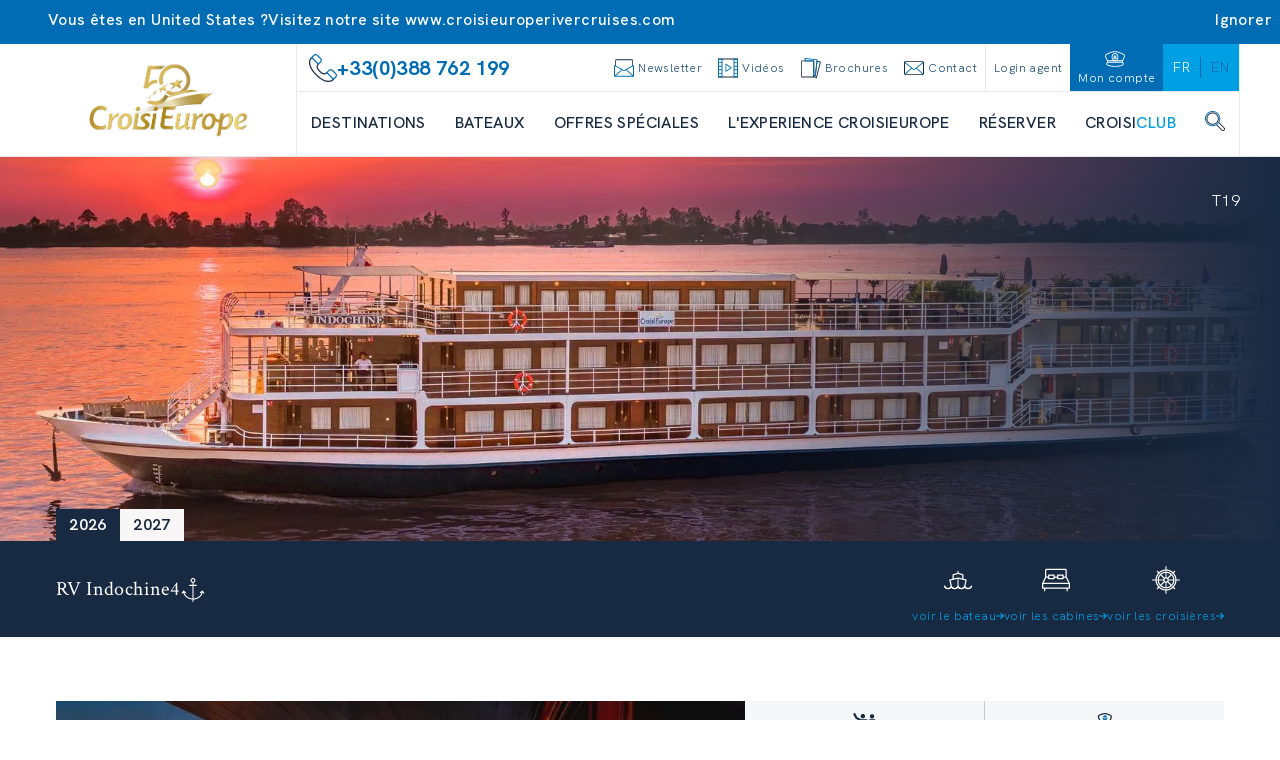

--- FILE ---
content_type: text/html; charset=utf-8
request_url: https://www.croisieurope.travel/fr/bateau/rv-indochine
body_size: 86699
content:
<!DOCTYPE html><html lang="fr" class="__variable_0211a3 __variable_f6df02" data-sentry-component="RootLayout" data-sentry-source-file="layout.tsx"><head><meta charSet="utf-8"/><meta name="viewport" content="width=device-width, initial-scale=1"/><link rel="stylesheet" href="/fr/_next/static/css/56556703ff1005cd.css" data-precedence="next"/><link rel="stylesheet" href="/fr/_next/static/css/ee3e8036aabebc2e.css" data-precedence="next"/><link rel="stylesheet" href="/fr/_next/static/css/760d59664ede45c4.css" data-precedence="next"/><link rel="preload" as="script" fetchPriority="low" href="/fr/_next/static/chunks/webpack-93a134187363e8ad.js"/><script src="/fr/_next/static/chunks/52774a7f-ed2a01db10fed69c.js" async=""></script><script src="/fr/_next/static/chunks/4bd1b696-3bf94060b587312c.js" async=""></script><script src="/fr/_next/static/chunks/674-d137d9e8a5ea9f55.js" async=""></script><script src="/fr/_next/static/chunks/main-app-028290e51382a5a9.js" async=""></script><script src="/fr/_next/static/chunks/app/global-error-1711d7e255e9bea5.js" async=""></script><script src="/fr/_next/static/chunks/791-fa933cb598c652ab.js" async=""></script><script src="/fr/_next/static/chunks/653-d39d46438a783426.js" async=""></script><script src="/fr/_next/static/chunks/651-8d48c13fd69ec049.js" async=""></script><script src="/fr/_next/static/chunks/136-bc32096391642ce3.js" async=""></script><script src="/fr/_next/static/chunks/661-a27e2ea283dda932.js" async=""></script><script src="/fr/_next/static/chunks/app/layout-02471d59a52d006c.js" async=""></script><script src="/fr/_next/static/chunks/239-6f059375fa51c6f2.js" async=""></script><script src="/fr/_next/static/chunks/413-51b0f8633ab52b08.js" async=""></script><script src="/fr/_next/static/chunks/app/%5B%5B...slugs%5D%5D/page-73d8edf87c850550.js" async=""></script><script src="/fr/_next/static/chunks/app/error-4abea268ccc8b7d5.js" async=""></script><link rel="preload" href="https://www.googletagmanager.com/gtm/js?id=GTM-N7SRMVF" as="script"/><link rel="preload" href="//customs.affilired.com/track/?merchant=5011" as="script"/><link rel="preload" href="//dynamic.criteo.com/js/ld/ld.js?a=" as="script"/><meta name="next-size-adjust" content=""/><title>Bateau RV Indochine : croisières, cabines, photos  | CroisiEurope</title><meta name="description" content="Site officiel CroisiEurope - RV Indochine en photos grand format ; les cabines, plans du bateau, itinéraires, dates de départ et prix pour votre croisière de rêve au fil du Mékong, au Vietnam et au Cambodge."/><meta name="sentry-trace" content="9260dd5a7ee0930bfd5508231b2db731-0b855ed7eb9bbdb4-0"/><meta name="baggage" content="sentry-environment=prod,sentry-release=croisi-front-next%402.3.10,sentry-public_key=bfcef42303adcb276cdaa6fec4a0a970,sentry-trace_id=9260dd5a7ee0930bfd5508231b2db731,sentry-org_id=4507061083963392,sentry-sampled=false,sentry-sample_rand=0.4340923472052596,sentry-sample_rate=0.01"/><link rel="canonical" href="https://www.croisieurope.travel/fr/bateau/rv-indochine"/><meta property="og:title" content="Bateau RV Indochine : croisières, cabines, photos  | CroisiEurope"/><meta property="og:description" content="Site officiel CroisiEurope - RV Indochine en photos grand format ; les cabines, plans du bateau, itinéraires, dates de départ et prix pour votre croisière de rêve au fil du Mékong, au Vietnam et au Cambodge."/><meta property="og:url" content="https://www.croisieurope.travel/fr/bateau/rv-indochine"/><meta property="og:image" content="https://images.croisieurope.com/medias/7da6d2bd-aafc-4508-a353-ee2234ff192e/R16_9/800x450"/><meta property="og:type" content="website"/><meta name="twitter:card" content="summary_large_image"/><meta name="twitter:title" content="Bateau RV Indochine : croisières, cabines, photos  | CroisiEurope"/><meta name="twitter:description" content="Site officiel CroisiEurope - RV Indochine en photos grand format ; les cabines, plans du bateau, itinéraires, dates de départ et prix pour votre croisière de rêve au fil du Mékong, au Vietnam et au Cambodge."/><meta name="twitter:image" content="https://images.croisieurope.com/medias/7da6d2bd-aafc-4508-a353-ee2234ff192e/R16_9/800x450"/><link rel="icon" href="/fr/favicon.ico" type="image/x-icon" sizes="16x16"/><meta name="sentry-trace" content="9260dd5a7ee0930bfd5508231b2db731-f90db6d7afc5cb69-0"/><meta name="baggage" content="sentry-environment=prod,sentry-release=croisi-front-next%402.3.10,sentry-public_key=bfcef42303adcb276cdaa6fec4a0a970,sentry-trace_id=9260dd5a7ee0930bfd5508231b2db731,sentry-org_id=4507061083963392,sentry-sampled=false,sentry-sample_rand=0.4340923472052596,sentry-sample_rate=0.01"/><script src="/fr/_next/static/chunks/polyfills-42372ed130431b0a.js" noModule=""></script></head><body><div hidden=""><!--$--><!--/$--></div><!--$--><!--/$--><div class="relative bg-emphasis-secondary text-white"><div class="absolute right-0 flex cursor-pointer items-center gap-4 p-2 transition-all hover:text-blue-900"><div class="hidden font-normal lg:block">Ignorer</div><i class="ce ce-close text-sm"></i></div><div class="container"><div class="flex flex-col items-center gap-2 p-2 font-normal lg:flex-row"><div class="flex items-center gap-x-2"><i class="ce ce-pin text-md"></i><span class="text-xs lg:text-sm">Vous êtes en United States ?</span></div><span class="text-xs lg:text-sm">Visitez notre site <a href="https://www.croisieuroperivercruises.com">www.croisieuroperivercruises.com</a></span></div></div></div><div class="fixed top-1/2 right-0 h-1/2 z-50"><div class="relative h-full"><div class="side-menu_sideMenuContent__MaVJq"><div class="flex"><button class="w-9 md:w-12 h-[4.75rem] md:h-24 lg:h-32 bg-emphasis-primary items-center justify-end relative p-0 hidden md:flex side-menu_toggleButton__40YP9 !flex"><div class="absolute -left-9 flex items-center bg-blue-700 rounded-full p-2 border-[3px] border-white"><svg class="icon-lg lg:icon-lg text-white h-4 w-4 text-xs md:h-6 md:w-6 md:text-2xl rotate-12 !flex items-center" fill="currentColor" data-sentry-element="svg" data-sentry-component="Icon" data-sentry-source-file="icon.tsx"><use href="/fr/icons/icons.svg#ce-anchor" class="icon-color-white" data-sentry-element="use" data-sentry-source-file="icon.tsx"></use></svg></div><span class="block lg:hidden uppercase text-white text-xs whitespace-nowrap -rotate-90 m-0 text-center">contact</span><span class="absolute -left-6 hidden lg:block -rotate-90 uppercase text-white text-xs whitespace-nowrap m-0 text-center ">contactez-nous</span></button><div class="flex w-0 justify-start bg-blue-700 transition-all ease-in duration-500" data-sentry-component="SideMenuActions" data-sentry-source-file="side-menu-action.tsx"><a class="flex side-menu_menuActionButton__f8zRw" data-sentry-element="NextLink" data-sentry-source-file="link.tsx" data-sentry-component="Link" href="/fr/information/contact"><div class="bg-grey-400 p-2 rounded-full -mt-6 border-8 border-blue-700" data-sentry-component="ActionIcon" data-sentry-source-file="side-menu-action.tsx"><svg class="icon-lg lg:icon-lg" fill="currentColor" data-sentry-element="svg" data-sentry-component="Icon" data-sentry-source-file="icon.tsx"><use href="/fr/icons/icons.svg#ce-form" class="" data-sentry-element="use" data-sentry-source-file="icon.tsx"></use></svg></div><span class="hidden lg:block text-white uppercase">formulaire de contact</span><span class="lg:hidden text-white uppercase text-tiny">contact</span></a><button aria-label="newsletters" class="hidden lg:flex side-menu_menuActionButton__f8zRw"><div class="bg-grey-400 p-2 rounded-full -mt-6 border-8 border-blue-700" data-sentry-component="ActionIcon" data-sentry-source-file="side-menu-action.tsx"><svg class="icon-lg lg:icon-lg" fill="currentColor" data-sentry-element="svg" data-sentry-component="Icon" data-sentry-source-file="icon.tsx"><use href="/fr/icons/icons.svg#ce-newsletter" class="" data-sentry-element="use" data-sentry-source-file="icon.tsx"></use></svg></div><span class="text-white uppercase">s&#x27;inscrire à la newsletter</span></button><button aria-label="newsletters" class="flex lg:hidden side-menu_menuActionButton__f8zRw"><div class="bg-grey-400 p-2 rounded-full -mt-6 border-8 border-blue-700" data-sentry-component="ActionIcon" data-sentry-source-file="side-menu-action.tsx"><svg class="icon-lg lg:icon-lg" fill="currentColor" data-sentry-element="svg" data-sentry-component="Icon" data-sentry-source-file="icon.tsx"><use href="/fr/icons/icons.svg#ce-newsletter" class="" data-sentry-element="use" data-sentry-source-file="icon.tsx"></use></svg></div><span class="text-white uppercase text-tiny">newsletter</span></button><a class="flex side-menu_menuActionButton__f8zRw" data-sentry-element="NextLink" data-sentry-source-file="link.tsx" data-sentry-component="Link" href="/fr/information/brochures"><div class="bg-grey-400 p-2 rounded-full -mt-6 border-8 border-blue-700" data-sentry-component="ActionIcon" data-sentry-source-file="side-menu-action.tsx"><svg class="icon-lg lg:icon-lg" fill="currentColor" data-sentry-element="svg" data-sentry-component="Icon" data-sentry-source-file="icon.tsx"><use href="/fr/icons/icons.svg#ce-brochure" class="" data-sentry-element="use" data-sentry-source-file="icon.tsx"></use></svg></div><span class="hidden lg:block text-white uppercase">demander une brochure</span><span class="lg:hidden text-white uppercase text-tiny">brochure</span></a><button class="flex items-center text-white hover:bg-blue-900"><svg class="icon-xsm lg:icon-xsm ml-2" fill="currentColor" data-sentry-element="svg" data-sentry-component="Icon" data-sentry-source-file="icon.tsx"><use href="/fr/icons/technical-icons.svg#ce-close" class="" data-sentry-element="use" data-sentry-source-file="icon.tsx"></use></svg><p class="h-4 -rotate-90 m-0 uppercase text-sm">fermer</p></button></div></div><button aria-label="scroll to top" class="w-9 md:w-12 h-9 md:h-12 bg-blue-700 hover:bg-blue-900 flex justify-center items-center"><svg class="icon-sm lg:icon-sm md:h-8 text-white" fill="currentColor" data-sentry-element="svg" data-sentry-component="Icon" data-sentry-source-file="icon.tsx"><use href="/fr/icons/technical-icons.svg#ce-up" class="" data-sentry-element="use" data-sentry-source-file="icon.tsx"></use></svg></button></div></div></div><div class="h-1 bg-emphasis-secondary w-full top-0 left-0 z-50 overflow-hidden" data-sentry-component="LoadingBar" data-sentry-source-file="loading-bar.tsx"></div><header class="border-b z-[99999]"><div class="container relative flex h-14 lg:h-28" data-sentry-component="DesktopHeader" data-sentry-source-file="desktop-header.tsx"><a class="w-64" data-sentry-element="NextLink" data-sentry-source-file="link.tsx" data-sentry-component="Link" href="/fr"><div class="relative w-full h-full aspect-auto" data-sentry-component="Image" data-sentry-source-file="image.tsx"><img alt="logo croisi" data-sentry-element="NextImage" data-sentry-source-file="image.tsx" loading="lazy" decoding="async" data-nimg="fill" class="py-2 aspect-auto" style="position:absolute;height:100%;width:100%;left:0;top:0;right:0;bottom:0;object-fit:contain;color:transparent" src="https://images.croisieurope.com/medias/75f3a99b-c3cd-4bc7-8813-5490d32b0acc"/></div></a><div class="grow border-x border-grey-300"><div class="flex h-12 border-b pl-1" data-sentry-component="DesktopMenuLinks" data-sentry-source-file="desktop-menu-links.tsx"><div class="flex flex-grow items-center gap-4 px-2 text-emphasis-secondary"><svg class="icon-md lg:icon-md" fill="currentColor" data-sentry-element="svg" data-sentry-component="Icon" data-sentry-source-file="icon.tsx"><use href="/fr/icons/icons.svg#ce-contact-phone" class="" data-sentry-element="use" data-sentry-source-file="icon.tsx"></use></svg><span class="m-0 min-w-fit text-md font-bold">+33(0)388 762 199</span><span class="m-0 break-normal text-nano font-normal"></span></div><div class="flex cursor-pointer content-center items-center justify-center text-blue-700"><div class="flex cursor-pointer content-center items-center justify-center px-2 text-blue-700"><svg class="icon-xsm lg:icon-xsm" fill="currentColor" data-sentry-element="svg" data-sentry-component="Icon" data-sentry-source-file="icon.tsx"><use href="/fr/icons/icons.svg#ce-newsletter" class="" data-sentry-element="use" data-sentry-source-file="icon.tsx"></use></svg><span class="ml-1 font-hk-medium text-tiny text-blue-700">Newsletter</span></div></div><a class="flex content-center items-center justify-center px-2 text-blue-700" data-sentry-element="NextLink" data-sentry-component="Link" data-sentry-source-file="link.tsx" href="/fr/information/videos"><svg class="icon-xsm lg:icon-xsm mr-1" fill="currentColor" data-sentry-element="svg" data-sentry-component="Icon" data-sentry-source-file="icon.tsx"><use href="/fr/icons/icons.svg#ce-film" class="" data-sentry-element="use" data-sentry-source-file="icon.tsx"></use></svg><span class="font-hk-medium text-tiny text-blue-700">Vidéos</span></a><a class="flex content-center items-center justify-center px-2 text-blue-700" data-sentry-element="NextLink" data-sentry-component="Link" data-sentry-source-file="link.tsx" href="/fr/information/brochures"><svg class="icon-xsm lg:icon-xsm mr-1" fill="currentColor" data-sentry-element="svg" data-sentry-component="Icon" data-sentry-source-file="icon.tsx"><use href="/fr/icons/icons.svg#ce-brochure" class="" data-sentry-element="use" data-sentry-source-file="icon.tsx"></use></svg><span class="font-hk-medium text-tiny text-blue-700">Brochures</span></a><a class="flex content-center items-center justify-center px-2 text-blue-700" data-sentry-element="NextLink" data-sentry-component="Link" data-sentry-source-file="link.tsx" href="/fr/information/contact"><svg class="icon-xsm lg:icon-xsm mr-1" fill="currentColor" data-sentry-element="svg" data-sentry-component="Icon" data-sentry-source-file="icon.tsx"><use href="/fr/icons/icons.svg#ce-mail" class="" data-sentry-element="use" data-sentry-source-file="icon.tsx"></use></svg><span class="font-hk-medium text-tiny whitespace-nowrap text-blue-700">Contact</span></a><div class="flex"><a class="flex content-center items-center justify-center px-2 text-blue-700 border-l" data-sentry-element="NextLink" data-sentry-component="Link" data-sentry-source-file="link.tsx" href="https://pro-export.croisieurope.com/fr/login"><span class="whitespace-nowrap font-hk-medium text-tiny text-center">Login agent</span></a><a class="flex content-center items-center justify-center px-2 text-blue-700 bg-emphasis-secondary flex-col" data-sentry-element="NextLink" data-sentry-component="Link" data-sentry-source-file="link.tsx" href="/fr/login"><svg class="icon-xsm lg:icon-xsm mr-1" fill="currentColor" data-sentry-element="svg" data-sentry-component="Icon" data-sentry-source-file="icon.tsx"><use href="/fr/icons/icons.svg#ce-hat" class="icon-color-white" data-sentry-element="use" data-sentry-source-file="icon.tsx"></use></svg><span class="font-hk-medium text-tiny text-white">Mon compte</span></a><div class="flex h-14 items-center justify-center bg-emphasis-primary lg:h-auto" data-sentry-component="LanguageSelector" data-sentry-source-file="language-selector.tsx"><a href="https://www.croisieurope.travel/fr" class="z-50 flex items-center justify-center border-r border-emphasis-secondary px-5 last:border-none lg:px-2.5"><span class="uppercase lg:text-xs text-white">fr</span></a><a href="https://www.croisieurope.travel/en" class="z-50 flex items-center justify-center border-r border-emphasis-secondary px-5 last:border-none lg:px-2.5"><span class="uppercase lg:text-xs text-emphasis-secondary">en</span></a></div></div></div><nav id="menu" class="mx-3.5 flex h-16 items-center justify-between gap-x-2" data-sentry-component="DesktopMenuButtons" data-sentry-source-file="desktop-menu-buttons.tsx"><a class="flex h-full items-center" data-sentry-element="NextLink" data-sentry-component="Link" data-sentry-source-file="link.tsx" href="/fr/destination/nos-croisieres"><span class="border-b-2 text-center font-medium uppercase text-blue-900 hover:border-emphasis-secondary border-transparent">Destinations</span></a><a class="flex h-full items-center" data-sentry-element="NextLink" data-sentry-component="Link" data-sentry-source-file="link.tsx" href="/fr/bateaux/nos-bateaux"><span class="border-b-2 text-center font-medium uppercase text-blue-900 hover:border-emphasis-secondary border-transparent">Bateaux</span></a><a class="flex h-full items-center" data-sentry-element="NextLink" data-sentry-component="Link" data-sentry-source-file="link.tsx" href="/fr/destination/offres-speciales"><span class="border-b-2 text-center font-medium uppercase text-blue-900 hover:border-emphasis-secondary border-transparent">Offres spéciales</span></a><a class="flex h-full items-center" data-sentry-element="NextLink" data-sentry-component="Link" data-sentry-source-file="link.tsx" href="/fr/information/experience-croisieurope"><span class="border-b-2 text-center font-medium uppercase text-blue-900 hover:border-emphasis-secondary border-transparent">L&#x27;EXPERIENCE CROISIEUROPE</span></a><div class="flex h-full cursor-pointer items-center"><span class="border-b-2 border-white font-medium uppercase text-blue-900 hover:border-emphasis-secondary">Réserver </span></div><a class="flex h-full cursor-pointer items-center" data-sentry-element="NextLink" data-sentry-source-file="link.tsx" data-sentry-component="Link" href="/fr/information/presentation-croisiclub"><span class="border-b-2 border-white font-medium uppercase text-blue-900 hover:border-emphasis-secondary">CROISI<span class="text-emphasis-primary">CLUB</span></span></a><div class="flex h-full cursor-pointer items-center"><span class="border-b-2 border-white font-medium uppercase text-blue-900 hover:border-emphasis-secondary"><svg class="icon-xsm lg:icon-xsm mb-1" fill="currentColor" data-sentry-element="svg" data-sentry-component="Icon" data-sentry-source-file="icon.tsx"><use href="/fr/icons/icons.svg#ce-search" class="" data-sentry-element="use" data-sentry-source-file="icon.tsx"></use></svg></span></div><div class="absolute bottom-0 left-0 grid w-full translate-y-full grid-cols-3 overflow-hidden text-ellipsis bg-emphasis-secondary/80 z-50 opacity-0 backdrop-blur-xl backdrop-filter transition-all duration-500 invisible"><ul class="flex h-full flex-col gap-y-1.5 py-6 max-h-[25rem] min-h-[25rem] bg-emphasis-secondary hidden" data-sentry-component="DesktopMenuPanel" data-sentry-source-file="desktop-menu-panel.tsx"><a class="transition-color group flex h-8 items-center justify-between overflow-hidden text-ellipsis px-8 duration-150 ease-in-out bg-emphasis-secondary text-white hover:bg-white hover:text-emphasis-secondary" data-sentry-element="NextLink" data-sentry-component="Link" data-sentry-source-file="link.tsx" href="/fr/destination/croisieurope-toutes-les-croisieres-fluviales-en-europe"><span class="uppercase">FLEUVES EN EUROPE</span><svg class="icon-xs lg:icon-xs transition-[margin] duration-200 text-white" fill="currentColor" data-sentry-element="svg" data-sentry-component="Icon" data-sentry-source-file="icon.tsx"><use href="/fr/icons/technical-icons.svg#ce-right-1" class="" data-sentry-element="use" data-sentry-source-file="icon.tsx"></use></svg></a><a class="transition-color group flex h-8 items-center justify-between overflow-hidden text-ellipsis px-8 duration-150 ease-in-out bg-emphasis-secondary text-white hover:bg-white hover:text-emphasis-secondary" data-sentry-element="NextLink" data-sentry-component="Link" data-sentry-source-file="link.tsx" href="/fr/destination/fleuves-du-monde-en-croisiere"><span class="uppercase">FLEUVES DU MONDE</span><svg class="icon-xs lg:icon-xs transition-[margin] duration-200 text-white" fill="currentColor" data-sentry-element="svg" data-sentry-component="Icon" data-sentry-source-file="icon.tsx"><use href="/fr/icons/technical-icons.svg#ce-right-1" class="" data-sentry-element="use" data-sentry-source-file="icon.tsx"></use></svg></a><a class="transition-color group flex h-8 items-center justify-between overflow-hidden text-ellipsis px-8 duration-150 ease-in-out bg-emphasis-secondary text-white hover:bg-white hover:text-emphasis-secondary" data-sentry-element="NextLink" data-sentry-component="Link" data-sentry-source-file="link.tsx" href="/fr/destination/croisieres-cotieres"><span class="uppercase">CROISIÈRES CÔTIÈRES</span><svg class="icon-xs lg:icon-xs transition-[margin] duration-200 text-white" fill="currentColor" data-sentry-element="svg" data-sentry-component="Icon" data-sentry-source-file="icon.tsx"><use href="/fr/icons/technical-icons.svg#ce-right-1" class="" data-sentry-element="use" data-sentry-source-file="icon.tsx"></use></svg></a><a class="transition-color group flex h-8 items-center justify-between overflow-hidden text-ellipsis px-8 duration-150 ease-in-out bg-emphasis-secondary text-white hover:bg-white hover:text-emphasis-secondary" data-sentry-element="NextLink" data-sentry-component="Link" data-sentry-source-file="link.tsx" href="/fr/destination/les-canaux-de-france-en-croisiere"><span class="uppercase">CANAUX D&#x27;EUROPE</span><svg class="icon-xs lg:icon-xs transition-[margin] duration-200 text-white" fill="currentColor" data-sentry-element="svg" data-sentry-component="Icon" data-sentry-source-file="icon.tsx"><use href="/fr/icons/technical-icons.svg#ce-right-1" class="" data-sentry-element="use" data-sentry-source-file="icon.tsx"></use></svg></a><a class="transition-color group flex h-8 items-center justify-between overflow-hidden text-ellipsis px-8 duration-150 ease-in-out bg-emphasis-secondary text-white hover:bg-white hover:text-emphasis-secondary" data-sentry-element="NextLink" data-sentry-component="Link" data-sentry-source-file="link.tsx" href="/fr/destination/croisieres-a-themes"><span class="uppercase">CROISIÈRES À THÈMES</span><svg class="icon-xs lg:icon-xs transition-[margin] duration-200 text-white" fill="currentColor" data-sentry-element="svg" data-sentry-component="Icon" data-sentry-source-file="icon.tsx"><use href="/fr/icons/technical-icons.svg#ce-right-1" class="" data-sentry-element="use" data-sentry-source-file="icon.tsx"></use></svg></a><a class="transition-color group flex h-8 items-center justify-between overflow-hidden text-ellipsis px-8 duration-150 ease-in-out bg-emphasis-secondary text-white hover:bg-white hover:text-emphasis-secondary" data-sentry-element="NextLink" data-sentry-component="Link" data-sentry-source-file="link.tsx" href="/fr/information/nouveautes-2026"><span class="uppercase">Nouveautés</span></a></ul><ul class="flex h-full flex-col gap-y-1.5 py-6 max-h-[25rem] min-h-[25rem] bg-white absolute left-1/3 top-0 z-10 w-1/3 hidden" data-sentry-component="DesktopMenuPanel" data-sentry-source-file="desktop-menu-panel.tsx"><a class="transition-color group flex h-8 items-center justify-between overflow-hidden text-ellipsis px-8 duration-150 ease-in-out bg-white text-emphasis-secondary hover:bg-emphasis-secondary hover:text-white" data-sentry-element="NextLink" data-sentry-component="Link" data-sentry-source-file="link.tsx" href="/fr/destination/europe-du-nord-en-croisiere"><span class="uppercase">EUROPE DU NORD</span></a><a class="transition-color group flex h-8 items-center justify-between overflow-hidden text-ellipsis px-8 duration-150 ease-in-out bg-white text-emphasis-secondary hover:bg-emphasis-secondary hover:text-white" data-sentry-element="NextLink" data-sentry-component="Link" data-sentry-source-file="link.tsx" href="/fr/destination/croisieres-europe-du-sud"><span class="uppercase">EUROPE DU SUD</span></a><a class="transition-color group flex h-8 items-center justify-between overflow-hidden text-ellipsis px-8 duration-150 ease-in-out bg-white text-emphasis-secondary hover:bg-emphasis-secondary hover:text-white" data-sentry-element="NextLink" data-sentry-component="Link" data-sentry-source-file="link.tsx" href="/fr/destination/le-danube-en-croisiere-vienne-budapest-bratislava-belgrade"><span class="uppercase">EUROPE CENTRALE</span></a><a class="transition-color group flex h-8 items-center justify-between overflow-hidden text-ellipsis px-8 duration-150 ease-in-out bg-white text-emphasis-secondary hover:bg-emphasis-secondary hover:text-white" data-sentry-element="NextLink" data-sentry-component="Link" data-sentry-source-file="link.tsx" href="/fr/destination/croisieres-france"><span class="uppercase">FRANCE</span></a><a class="transition-color group flex h-8 items-center justify-between overflow-hidden text-ellipsis px-8 duration-150 ease-in-out bg-white text-emphasis-secondary hover:bg-emphasis-secondary hover:text-white" data-sentry-element="NextLink" data-sentry-component="Link" data-sentry-source-file="link.tsx" href="/fr/destination/croisieres-transeuropeennes"><span class="uppercase">CROISIÈRES TRANSEUROPÉENNES</span></a></ul><ul class="flex h-full flex-col gap-y-1.5 py-6 max-h-[25rem] min-h-[25rem] bg-white absolute left-1/3 top-0 z-10 w-1/3 hidden" data-sentry-component="DesktopMenuPanel" data-sentry-source-file="desktop-menu-panel.tsx"><a class="transition-color group flex h-8 items-center justify-between overflow-hidden text-ellipsis px-8 duration-150 ease-in-out bg-white text-emphasis-secondary hover:bg-emphasis-secondary hover:text-white" data-sentry-element="NextLink" data-sentry-component="Link" data-sentry-source-file="link.tsx" href="/fr/destination/afrique-du-sud-voyage-au-botswana-namibie-zimbabwe"><span class="uppercase">Zambèze – Afrique Australe</span></a><a class="transition-color group flex h-8 items-center justify-between overflow-hidden text-ellipsis px-8 duration-150 ease-in-out bg-white text-emphasis-secondary hover:bg-emphasis-secondary hover:text-white" data-sentry-element="NextLink" data-sentry-component="Link" data-sentry-source-file="link.tsx" href="/fr/destination/le-mekong-en-croisiere"><span class="uppercase">MEKONG – VIETNAM ET CAMBODGE</span></a><a class="transition-color group flex h-8 items-center justify-between overflow-hidden text-ellipsis px-8 duration-150 ease-in-out bg-white text-emphasis-secondary hover:bg-emphasis-secondary hover:text-white" data-sentry-element="NextLink" data-sentry-component="Link" data-sentry-source-file="link.tsx" href="/fr/destination/croisiere-egypte-nil"><span class="uppercase">NIL – EGYPTE</span></a><a class="transition-color group flex h-8 items-center justify-between overflow-hidden text-ellipsis px-8 duration-150 ease-in-out bg-white text-emphasis-secondary hover:bg-emphasis-secondary hover:text-white" data-sentry-element="NextLink" data-sentry-component="Link" data-sentry-source-file="link.tsx" href="/fr/destination/croisiere-inde-gange"><span class="uppercase">GANGE – INDE</span></a><a class="transition-color group flex h-8 items-center justify-between overflow-hidden text-ellipsis px-8 duration-150 ease-in-out bg-white text-emphasis-secondary hover:bg-emphasis-secondary hover:text-white" data-sentry-element="NextLink" data-sentry-component="Link" data-sentry-source-file="link.tsx" href="/fr/destination/croisiere-amerique-du-sud"><span class="uppercase">Amazonie - Brésil</span></a></ul><ul class="flex h-full flex-col gap-y-1.5 py-6 max-h-[25rem] min-h-[25rem] bg-white absolute left-1/3 top-0 z-10 w-2/3 hidden col-span-2 flex-wrap" data-sentry-component="DesktopMenuPanel" data-sentry-source-file="desktop-menu-panel.tsx"><a class="transition-color group flex h-8 items-center justify-between overflow-hidden text-ellipsis px-8 duration-150 ease-in-out bg-white text-emphasis-secondary hover:bg-emphasis-secondary hover:text-white" data-sentry-element="NextLink" data-sentry-component="Link" data-sentry-source-file="link.tsx" href="/fr/destination/croisieres-maritimes-uniques-inedites"><span class="uppercase">CROISIERES A DATES UNIQUES</span></a><a class="transition-color group flex h-8 items-center justify-between overflow-hidden text-ellipsis px-8 duration-150 ease-in-out bg-white text-emphasis-secondary hover:bg-emphasis-secondary hover:text-white" data-sentry-element="NextLink" data-sentry-component="Link" data-sentry-source-file="link.tsx" href="/fr/destination/tour-corse-croisiere"><span class="uppercase">CORSE</span></a><a class="transition-color group flex h-8 items-center justify-between overflow-hidden text-ellipsis px-8 duration-150 ease-in-out bg-white text-emphasis-secondary hover:bg-emphasis-secondary hover:text-white" data-sentry-element="NextLink" data-sentry-component="Link" data-sentry-source-file="link.tsx" href="/fr/croisiere/heritages-mediterraneens-baleares-andalousie-iles-enchanteresses-joyaux-mauresques-classique"><span class="uppercase">BALEARES | ANDALOUSIE</span></a><a class="transition-color group flex h-8 items-center justify-between overflow-hidden text-ellipsis px-8 duration-150 ease-in-out bg-white text-emphasis-secondary hover:bg-emphasis-secondary hover:text-white" data-sentry-element="NextLink" data-sentry-component="Link" data-sentry-source-file="link.tsx" href="/fr/destination/baleares-soleil-mediterraneen-escales-reve"><span class="uppercase">ÎLES BALÉARES</span></a><a class="transition-color group flex h-8 items-center justify-between overflow-hidden text-ellipsis px-8 duration-150 ease-in-out bg-white text-emphasis-secondary hover:bg-emphasis-secondary hover:text-white" data-sentry-element="NextLink" data-sentry-component="Link" data-sentry-source-file="link.tsx" href="/fr/croisiere/belles-mediterraneennes-classique"><span class="uppercase">SICILE | MALTE</span></a><a class="transition-color group flex h-8 items-center justify-between overflow-hidden text-ellipsis px-8 duration-150 ease-in-out bg-white text-emphasis-secondary hover:bg-emphasis-secondary hover:text-white" data-sentry-element="NextLink" data-sentry-component="Link" data-sentry-source-file="link.tsx" href="/fr/croisiere/joyaux-sicile-sud-italie-classique"><span class="uppercase">SICILE | ITALIE DU SUD</span></a><a class="transition-color group flex h-8 items-center justify-between overflow-hidden text-ellipsis px-8 duration-150 ease-in-out bg-white text-emphasis-secondary hover:bg-emphasis-secondary hover:text-white" data-sentry-element="NextLink" data-sentry-component="Link" data-sentry-source-file="link.tsx" href="/fr/destination/naples-cote-amalfitaine"><span class="uppercase">NAPLES | CÔTE AMALFITAINE</span></a><a class="transition-color group flex h-8 items-center justify-between overflow-hidden text-ellipsis px-8 duration-150 ease-in-out bg-white text-emphasis-secondary hover:bg-emphasis-secondary hover:text-white" data-sentry-element="NextLink" data-sentry-component="Link" data-sentry-source-file="link.tsx" href="/fr/croisiere/dolce-vita-croisiere-long-cotes-italiennes-classique"><span class="uppercase">CINQUE TERRE | CÔTES ITALIENNES | SARDAIGNE</span></a><a class="transition-color group flex h-8 items-center justify-between overflow-hidden text-ellipsis px-8 duration-150 ease-in-out bg-white text-emphasis-secondary hover:bg-emphasis-secondary hover:text-white" data-sentry-element="NextLink" data-sentry-component="Link" data-sentry-source-file="link.tsx" href="/fr/croisiere/barcelone-malaga-traces-grands-peintres-espagnols-gaudi-dali-picasso-classique"><span class="uppercase">MALAGA | BARCELONE</span></a><a class="transition-color group flex h-8 items-center justify-between overflow-hidden text-ellipsis px-8 duration-150 ease-in-out bg-white text-emphasis-secondary hover:bg-emphasis-secondary hover:text-white" data-sentry-element="NextLink" data-sentry-component="Link" data-sentry-source-file="link.tsx" href="/fr/destination/croisieres-canaries"><span class="uppercase">CANARIES</span></a><a class="transition-color group flex h-8 items-center justify-between overflow-hidden text-ellipsis px-8 duration-150 ease-in-out bg-white text-emphasis-secondary hover:bg-emphasis-secondary hover:text-white" data-sentry-element="NextLink" data-sentry-component="Link" data-sentry-source-file="link.tsx" href="/fr/destination/maroc-andalousie"><span class="uppercase">MALAGA | MAROC | ARRECIFE</span></a><a class="transition-color group flex h-8 items-center justify-between overflow-hidden text-ellipsis px-8 duration-150 ease-in-out bg-white text-emphasis-secondary hover:bg-emphasis-secondary hover:text-white" data-sentry-element="NextLink" data-sentry-component="Link" data-sentry-source-file="link.tsx" href="/fr/destination/croisiere-en-mer-adriatique-croatie-et-montenegro"><span class="uppercase">CROATIE &amp; MONTENEGRO</span></a></ul><ul class="flex h-full flex-col gap-y-1.5 py-6 max-h-[25rem] min-h-[25rem] bg-white absolute left-1/3 top-0 z-10 w-1/3 hidden" data-sentry-component="DesktopMenuPanel" data-sentry-source-file="desktop-menu-panel.tsx"><a class="transition-color group flex h-8 items-center justify-between overflow-hidden text-ellipsis px-8 duration-150 ease-in-out bg-white text-emphasis-secondary hover:bg-emphasis-secondary hover:text-white" data-sentry-element="NextLink" data-sentry-component="Link" data-sentry-source-file="link.tsx" href="/fr/destination/croisiere-canal-marne-rhin"><span class="uppercase">ALSACE</span></a><a class="transition-color group flex h-8 items-center justify-between overflow-hidden text-ellipsis px-8 duration-150 ease-in-out bg-white text-emphasis-secondary hover:bg-emphasis-secondary hover:text-white" data-sentry-element="NextLink" data-sentry-component="Link" data-sentry-source-file="link.tsx" href="/fr/destination/canaux-belgique"><span class="uppercase">BELGIQUE</span></a><a class="transition-color group flex h-8 items-center justify-between overflow-hidden text-ellipsis px-8 duration-150 ease-in-out bg-white text-emphasis-secondary hover:bg-emphasis-secondary hover:text-white" data-sentry-element="NextLink" data-sentry-component="Link" data-sentry-source-file="link.tsx" href="/fr/destination/canal-bourgogne"><span class="uppercase">BOURGOGNE</span></a><a class="transition-color group flex h-8 items-center justify-between overflow-hidden text-ellipsis px-8 duration-150 ease-in-out bg-white text-emphasis-secondary hover:bg-emphasis-secondary hover:text-white" data-sentry-element="NextLink" data-sentry-component="Link" data-sentry-source-file="link.tsx" href="/fr/destination/croisieres-canal-marne"><span class="uppercase">CHAMPAGNE</span></a><a class="transition-color group flex h-8 items-center justify-between overflow-hidden text-ellipsis px-8 duration-150 ease-in-out bg-white text-emphasis-secondary hover:bg-emphasis-secondary hover:text-white" data-sentry-element="NextLink" data-sentry-component="Link" data-sentry-source-file="link.tsx" href="/fr/destination/canal-saint-martin"><span class="uppercase">ILE DE FRANCE</span></a><a class="transition-color group flex h-8 items-center justify-between overflow-hidden text-ellipsis px-8 duration-150 ease-in-out bg-white text-emphasis-secondary hover:bg-emphasis-secondary hover:text-white" data-sentry-element="NextLink" data-sentry-component="Link" data-sentry-source-file="link.tsx" href="/fr/destination/croisieres-canal-provence"><span class="uppercase">PROVENCE</span></a><a class="transition-color group flex h-8 items-center justify-between overflow-hidden text-ellipsis px-8 duration-150 ease-in-out bg-white text-emphasis-secondary hover:bg-emphasis-secondary hover:text-white" data-sentry-element="NextLink" data-sentry-component="Link" data-sentry-source-file="link.tsx" href="/fr/destination/croisieres-oise"><span class="uppercase">OISE</span></a></ul><ul class="flex h-full flex-col gap-y-1.5 py-6 max-h-[25rem] min-h-[25rem] bg-white absolute left-1/3 top-0 z-10 w-2/3 hidden col-span-2 flex-wrap" data-sentry-component="DesktopMenuPanel" data-sentry-source-file="desktop-menu-panel.tsx"><a class="transition-color group flex h-8 items-center justify-between overflow-hidden text-ellipsis px-8 duration-150 ease-in-out bg-white text-emphasis-secondary hover:bg-emphasis-secondary hover:text-white" data-sentry-element="NextLink" data-sentry-component="Link" data-sentry-source-file="link.tsx" href="/fr/destination/croisiere-en-famille"><span class="uppercase">FAMILLE</span></a><a class="transition-color group flex h-8 items-center justify-between overflow-hidden text-ellipsis px-8 duration-150 ease-in-out bg-white text-emphasis-secondary hover:bg-emphasis-secondary hover:text-white" data-sentry-element="NextLink" data-sentry-component="Link" data-sentry-source-file="link.tsx" href="/fr/destination/croisieres-randonnees"><span class="uppercase">RANDONNÉES</span></a><a class="transition-color group flex h-8 items-center justify-between overflow-hidden text-ellipsis px-8 duration-150 ease-in-out bg-white text-emphasis-secondary hover:bg-emphasis-secondary hover:text-white" data-sentry-element="NextLink" data-sentry-component="Link" data-sentry-source-file="link.tsx" href="#"><span class="uppercase">Croisières Musicales</span></a><a class="transition-color group flex h-8 items-center justify-between overflow-hidden text-ellipsis px-8 duration-150 ease-in-out bg-white text-emphasis-secondary hover:bg-emphasis-secondary hover:text-white" data-sentry-element="NextLink" data-sentry-component="Link" data-sentry-source-file="link.tsx" href="/fr/destination/croisieres-gourmandes"><span class="uppercase">GOURMANDES</span></a><a class="transition-color group flex h-8 items-center justify-between overflow-hidden text-ellipsis px-8 duration-150 ease-in-out bg-white text-emphasis-secondary hover:bg-emphasis-secondary hover:text-white" data-sentry-element="NextLink" data-sentry-component="Link" data-sentry-source-file="link.tsx" href="/fr/destination/gastronomie-en-croisiere"><span class="uppercase">CROISIÈRES GASTRONOMIQUES</span></a><a class="transition-color group flex h-8 items-center justify-between overflow-hidden text-ellipsis px-8 duration-150 ease-in-out bg-white text-emphasis-secondary hover:bg-emphasis-secondary hover:text-white" data-sentry-element="NextLink" data-sentry-component="Link" data-sentry-source-file="link.tsx" href="#"><span class="uppercase">SAVEURS</span></a><a class="transition-color group flex h-8 items-center justify-between overflow-hidden text-ellipsis px-8 duration-150 ease-in-out bg-white text-emphasis-secondary hover:bg-emphasis-secondary hover:text-white" data-sentry-element="NextLink" data-sentry-component="Link" data-sentry-source-file="link.tsx" href="/fr/destination/city-break-europe"><span class="uppercase">CITY BREAK</span></a><a class="transition-color group flex h-8 items-center justify-between overflow-hidden text-ellipsis px-8 duration-150 ease-in-out bg-white text-emphasis-secondary hover:bg-emphasis-secondary hover:text-white" data-sentry-element="NextLink" data-sentry-component="Link" data-sentry-source-file="link.tsx" href="/fr/destination/marches-de-noel-en-croisiere"><span class="uppercase">Marchés de Noël</span></a><a class="transition-color group flex h-8 items-center justify-between overflow-hidden text-ellipsis px-8 duration-150 ease-in-out bg-white text-emphasis-secondary hover:bg-emphasis-secondary hover:text-white" data-sentry-element="NextLink" data-sentry-component="Link" data-sentry-source-file="link.tsx" href="/fr/destination/noel-en-croisiere"><span class="uppercase">Noël</span></a><a class="transition-color group flex h-8 items-center justify-between overflow-hidden text-ellipsis px-8 duration-150 ease-in-out bg-white text-emphasis-secondary hover:bg-emphasis-secondary hover:text-white" data-sentry-element="NextLink" data-sentry-component="Link" data-sentry-source-file="link.tsx" href="/fr/destination/nouvel-an-en-croisiere"><span class="uppercase">Nouvel An</span></a><a class="transition-color group flex h-8 items-center justify-between overflow-hidden text-ellipsis px-8 duration-150 ease-in-out bg-white text-emphasis-secondary hover:bg-emphasis-secondary hover:text-white" data-sentry-element="NextLink" data-sentry-component="Link" data-sentry-source-file="link.tsx" href="/fr/destination/croisieres-train-panoramique"><span class="uppercase">Train Panoramique</span></a><a class="transition-color group flex h-8 items-center justify-between overflow-hidden text-ellipsis px-8 duration-150 ease-in-out bg-white text-emphasis-secondary hover:bg-emphasis-secondary hover:text-white" data-sentry-element="NextLink" data-sentry-component="Link" data-sentry-source-file="link.tsx" href="#"><span class="uppercase">VENISE EN LIBERTÉ</span></a></ul><ul class="flex h-full flex-col gap-y-1.5 py-6 max-h-[25rem] min-h-[25rem] bg-white absolute left-1/3 top-0 z-10 w-1/3 hidden" data-sentry-component="DesktopMenuPanel" data-sentry-source-file="desktop-menu-panel.tsx"></ul><ul class="flex h-full flex-col gap-y-1.5 py-6 max-h-[25rem] min-h-[25rem] bg-emphasis-secondary hidden" data-sentry-component="DesktopMenuPanel" data-sentry-source-file="desktop-menu-panel.tsx"><a class="transition-color group flex h-8 items-center justify-between overflow-hidden text-ellipsis px-8 duration-150 ease-in-out bg-emphasis-secondary text-white hover:bg-white hover:text-emphasis-secondary" data-sentry-element="NextLink" data-sentry-component="Link" data-sentry-source-file="link.tsx" href="/fr/bateaux/flotte-fluviale-europe"><span class="uppercase">Flotte fluviale en Europe</span></a><a class="transition-color group flex h-8 items-center justify-between overflow-hidden text-ellipsis px-8 duration-150 ease-in-out bg-emphasis-secondary text-white hover:bg-white hover:text-emphasis-secondary" data-sentry-element="NextLink" data-sentry-component="Link" data-sentry-source-file="link.tsx" href="/fr/bateaux/flotte-lointaine"><span class="uppercase">Flotte lointaine</span></a><a class="transition-color group flex h-8 items-center justify-between overflow-hidden text-ellipsis px-8 duration-150 ease-in-out bg-emphasis-secondary text-white hover:bg-white hover:text-emphasis-secondary" data-sentry-element="NextLink" data-sentry-component="Link" data-sentry-source-file="link.tsx" href="/fr/bateaux/flotte-cotiere"><span class="uppercase">Flotte côtière</span></a><a class="transition-color group flex h-8 items-center justify-between overflow-hidden text-ellipsis px-8 duration-150 ease-in-out bg-emphasis-secondary text-white hover:bg-white hover:text-emphasis-secondary" data-sentry-element="NextLink" data-sentry-component="Link" data-sentry-source-file="link.tsx" href="/fr/bateaux/flotte-canaux"><span class="uppercase">Flotte Canaux</span></a><a class="transition-color group flex h-8 items-center justify-between overflow-hidden text-ellipsis px-8 duration-150 ease-in-out bg-emphasis-secondary text-white hover:bg-white hover:text-emphasis-secondary" data-sentry-element="NextLink" data-sentry-component="Link" data-sentry-source-file="link.tsx" href="/fr/bateaux/nos-bateaux"><span class="uppercase">Toute notre flotte</span></a></ul><ul class="flex h-full flex-col gap-y-1.5 py-6 max-h-[25rem] min-h-[25rem] bg-white absolute left-1/3 top-0 z-10 w-1/3 hidden" data-sentry-component="DesktopMenuPanel" data-sentry-source-file="desktop-menu-panel.tsx"></ul><ul class="flex h-full flex-col gap-y-1.5 py-6 max-h-[25rem] min-h-[25rem] bg-white absolute left-1/3 top-0 z-10 w-1/3 hidden" data-sentry-component="DesktopMenuPanel" data-sentry-source-file="desktop-menu-panel.tsx"></ul><ul class="flex h-full flex-col gap-y-1.5 py-6 max-h-[25rem] min-h-[25rem] bg-white absolute left-1/3 top-0 z-10 w-1/3 hidden" data-sentry-component="DesktopMenuPanel" data-sentry-source-file="desktop-menu-panel.tsx"></ul><ul class="flex h-full flex-col gap-y-1.5 py-6 max-h-[25rem] min-h-[25rem] bg-white absolute left-1/3 top-0 z-10 w-1/3 hidden" data-sentry-component="DesktopMenuPanel" data-sentry-source-file="desktop-menu-panel.tsx"></ul><ul class="flex h-full flex-col gap-y-1.5 py-6 max-h-[25rem] min-h-[25rem] bg-white absolute left-1/3 top-0 z-10 w-1/3 hidden" data-sentry-component="DesktopMenuPanel" data-sentry-source-file="desktop-menu-panel.tsx"></ul><ul class="flex h-full flex-col gap-y-1.5 py-6 max-h-[25rem] min-h-[25rem] bg-emphasis-secondary hidden" data-sentry-component="DesktopMenuPanel" data-sentry-source-file="desktop-menu-panel.tsx"><a class="transition-color group flex h-8 items-center justify-between overflow-hidden text-ellipsis px-8 duration-150 ease-in-out bg-emphasis-secondary text-white hover:bg-white hover:text-emphasis-secondary" data-sentry-element="NextLink" data-sentry-component="Link" data-sentry-source-file="link.tsx" href="/fr/destination/offres-speciales"><span class="uppercase">Toutes nos offres</span></a><a class="transition-color group flex h-8 items-center justify-between overflow-hidden text-ellipsis px-8 duration-150 ease-in-out bg-emphasis-secondary text-white hover:bg-white hover:text-emphasis-secondary" data-sentry-element="NextLink" data-sentry-component="Link" data-sentry-source-file="link.tsx" href="/fr/destination/departs-immediats"><span class="uppercase">Départs immédiats</span></a><a class="transition-color group flex h-8 items-center justify-between overflow-hidden text-ellipsis px-8 duration-150 ease-in-out bg-emphasis-secondary text-white hover:bg-white hover:text-emphasis-secondary" data-sentry-element="NextLink" data-sentry-component="Link" data-sentry-source-file="link.tsx" href="/fr/information/offres-speciales-famille"><span class="uppercase">Offres Famille</span></a><a class="transition-color group flex h-8 items-center justify-between overflow-hidden text-ellipsis px-8 duration-150 ease-in-out bg-emphasis-secondary text-white hover:bg-white hover:text-emphasis-secondary" data-sentry-element="NextLink" data-sentry-component="Link" data-sentry-source-file="link.tsx" href="/fr/destination/solo-offert"><span class="uppercase">Supplément Solo Offert</span></a></ul><ul class="flex h-full flex-col gap-y-1.5 py-6 max-h-[25rem] min-h-[25rem] bg-white absolute left-1/3 top-0 z-10 w-1/3 hidden" data-sentry-component="DesktopMenuPanel" data-sentry-source-file="desktop-menu-panel.tsx"></ul><ul class="flex h-full flex-col gap-y-1.5 py-6 max-h-[25rem] min-h-[25rem] bg-white absolute left-1/3 top-0 z-10 w-1/3 hidden" data-sentry-component="DesktopMenuPanel" data-sentry-source-file="desktop-menu-panel.tsx"></ul><ul class="flex h-full flex-col gap-y-1.5 py-6 max-h-[25rem] min-h-[25rem] bg-white absolute left-1/3 top-0 z-10 w-1/3 hidden" data-sentry-component="DesktopMenuPanel" data-sentry-source-file="desktop-menu-panel.tsx"></ul><ul class="flex h-full flex-col gap-y-1.5 py-6 max-h-[25rem] min-h-[25rem] bg-white absolute left-1/3 top-0 z-10 w-1/3 hidden" data-sentry-component="DesktopMenuPanel" data-sentry-source-file="desktop-menu-panel.tsx"></ul><ul class="flex h-full flex-col gap-y-1.5 py-6 max-h-[25rem] min-h-[25rem] bg-emphasis-secondary hidden" data-sentry-component="DesktopMenuPanel" data-sentry-source-file="desktop-menu-panel.tsx"><a class="transition-color group flex h-8 items-center justify-between overflow-hidden text-ellipsis px-8 duration-150 ease-in-out bg-emphasis-secondary text-white hover:bg-white hover:text-emphasis-secondary" data-sentry-element="NextLink" data-sentry-component="Link" data-sentry-source-file="link.tsx" href="/fr/information/croisieurope"><span class="uppercase">POURQUOI CROISIEUROPE</span></a><a class="transition-color group flex h-8 items-center justify-between overflow-hidden text-ellipsis px-8 duration-150 ease-in-out bg-emphasis-secondary text-white hover:bg-white hover:text-emphasis-secondary" data-sentry-element="NextLink" data-sentry-component="Link" data-sentry-source-file="link.tsx" href="/fr/information/bienvenue-bord"><span class="uppercase">BIENVENUE A BORD</span></a><a class="transition-color group flex h-8 items-center justify-between overflow-hidden text-ellipsis px-8 duration-150 ease-in-out bg-emphasis-secondary text-white hover:bg-white hover:text-emphasis-secondary" data-sentry-element="NextLink" data-sentry-component="Link" data-sentry-source-file="link.tsx" href="/fr/article/respect-environnement"><span class="uppercase">ENVIRONNEMENT</span></a></ul><ul class="flex h-full flex-col gap-y-1.5 py-6 max-h-[25rem] min-h-[25rem] bg-white absolute left-1/3 top-0 z-10 w-1/3 hidden" data-sentry-component="DesktopMenuPanel" data-sentry-source-file="desktop-menu-panel.tsx"></ul><ul class="flex h-full flex-col gap-y-1.5 py-6 max-h-[25rem] min-h-[25rem] bg-white absolute left-1/3 top-0 z-10 w-1/3 hidden" data-sentry-component="DesktopMenuPanel" data-sentry-source-file="desktop-menu-panel.tsx"></ul><ul class="flex h-full flex-col gap-y-1.5 py-6 max-h-[25rem] min-h-[25rem] bg-white absolute left-1/3 top-0 z-10 w-1/3 hidden" data-sentry-component="DesktopMenuPanel" data-sentry-source-file="desktop-menu-panel.tsx"></ul></div></nav></div></div></header><script type="application/ld+json" data-sentry-component="PageMicrodataScript" data-sentry-source-file="page-microdata-script.tsx">{
  "@context": "https://schema.org",
  "@type": "TravelAgency",
  "name": "CroisiEurope",
  "description": "CroisiEurope est spécialisé dans la croisière fluviale depuis sa fondation en 1976. Entreprise familiale basée à Strasbourg, CroisiEurope propose chaque année de nouvelles croisières fluviales et depuis 2007 des croisières maritimes et côtières avec CroisiMer, et depuis 2013, des croisières sur les canaux France.",
  "image": "",
  "logo": "https://images.croisieurope.com/medias/75f3a99b-c3cd-4bc7-8813-5490d32b0acc",
  "url": "https://www.croisieurope.travel/fr",
  "telephone": "+33(0)388 762 199",
  "address": {
    "@type": "PostalAddress",
    "streetAddress": "12, rue de la Division Leclerc",
    "addressLocality": "Strasbourg",
    "postalCode": "67080",
    "addressCountry": "France"
  },
  "sameAs": [
    "https://www.youtube.com/user/croisieuropetube",
    "https://www.facebook.com/Croisieurope/",
    "https://www.instagram.com/croisieurope_official/"
  ]
}</script><div class="relative w-full" data-sentry-component="SheetDesktopHatHero" data-sentry-source-file="sheet-desktop-hat-hero.tsx"><div class="flex h-56 items-center justify-center lg:h-[30vw]"><div class="relative w-full h-full aspect-panorama" data-sentry-component="Image" data-sentry-source-file="image.tsx"><img alt="Image alt text not provided." data-sentry-element="NextImage" data-sentry-source-file="image.tsx" loading="lazy" decoding="async" data-nimg="fill" class="aspect-panorama" style="position:absolute;height:100%;width:100%;left:0;top:0;right:0;bottom:0;object-fit:cover;color:transparent" sizes="100vw" srcSet="https://images.croisieurope.com/medias/29fbd97c-48b0-4720-b4ef-c3dcffa01051/PANORAMA/1920x512?type=webp 400w, https://images.croisieurope.com/medias/29fbd97c-48b0-4720-b4ef-c3dcffa01051/PANORAMA/1920x512?type=webp 768w, https://images.croisieurope.com/medias/29fbd97c-48b0-4720-b4ef-c3dcffa01051/PANORAMA/1920x512?type=webp 1280w" src="https://images.croisieurope.com/medias/29fbd97c-48b0-4720-b4ef-c3dcffa01051/PANORAMA/1920x512?type=webp"/></div></div><div class="absolute right-0 top-0 z-10 h-full w-1/2 bg-gradient-to-r from-transparent to-blue-900"></div><div class="absolute top-0 h-full w-full"><div class="container relative h-full"><div class="absolute right-0 top-8 z-20 flex items-center gap-2"><span class="text-white">T19</span></div></div></div></div><div class="sticky -top-[1px] z-10 h-24 w-full bg-blue-900" data-sentry-component="SheetDesktopHatBar" data-sentry-source-file="sheet-desktop-hat-bar.tsx"><div class="container flex h-full items-center gap-x-2 px-4 md:gap-x-4"><select class="border border-white bg-blue-900 px-1 text-white focus:ring-white hidden" data-sentry-component="SheetStickySelectEdition" data-sentry-source-file="sheet-sticky-select-edition.tsx"><option class="hover:bg- text-white" value="2026" selected="">2026</option><option class="hover:bg- text-white" value="2027">2027</option></select><div class="flex flex-1 items-center gap-8 pr-2 md:pr-8"><h1 class="line-clamp-3 font-crimson text-sm text-white lg:text-md">RV Indochine</h1><div class="flex gap-1 font-crimson text-md text-white">4<svg class="icon-md lg:icon-md pt-1" fill="currentColor" data-sentry-element="svg" data-sentry-component="Icon" data-sentry-source-file="icon.tsx"><use href="/fr/icons/icons.svg#ce-anchor" class="icon-color-white" data-sentry-element="use" data-sentry-source-file="icon.tsx"></use></svg></div></div><div class="ml-auto flex h-full items-center gap-x-2"><div class="flex h-full items-center"><a href="#boat" class="flex flex-col h-full py-3" data-sentry-component="SheetAnchor" data-sentry-source-file="sheet-anchor.tsx"><div class="flex flex-col justify-center items-center grow gap-y-1"><svg class="icon-md lg:icon-md" fill="currentColor" data-sentry-element="svg" data-sentry-component="Icon" data-sentry-source-file="icon.tsx"><use href="/fr/icons/icons.svg#ce-boat-wave" class="icon-color-white" data-sentry-element="use" data-sentry-source-file="icon.tsx"></use></svg><span class="hidden lg:block text-white whitespace-nowrap"></span></div><div class="flex items-center justify-center text-emphasis-primary gap-x-1 text-tiny"><span class="lowercase whitespace-nowrap">voir le bateau</span><svg class="icon-pico lg:icon-pico" fill="currentColor" data-sentry-element="svg" data-sentry-component="Icon" data-sentry-source-file="icon.tsx"><use href="/fr/icons/technical-icons.svg#ce-arrow-right" class="" data-sentry-element="use" data-sentry-source-file="icon.tsx"></use></svg></div></a></div><div class="flex h-full items-center"><a href="#cabins" class="flex flex-col h-full py-3" data-sentry-component="SheetAnchor" data-sentry-source-file="sheet-anchor.tsx"><div class="flex flex-col justify-center items-center grow gap-y-1"><svg class="icon-md lg:icon-md" fill="currentColor" data-sentry-element="svg" data-sentry-component="Icon" data-sentry-source-file="icon.tsx"><use href="/fr/icons/icons.svg#ce-bed" class="icon-color-white" data-sentry-element="use" data-sentry-source-file="icon.tsx"></use></svg><span class="hidden lg:block text-white whitespace-nowrap"></span></div><div class="flex items-center justify-center text-emphasis-primary gap-x-1 text-tiny"><span class="lowercase whitespace-nowrap">voir les cabines</span><svg class="icon-pico lg:icon-pico" fill="currentColor" data-sentry-element="svg" data-sentry-component="Icon" data-sentry-source-file="icon.tsx"><use href="/fr/icons/technical-icons.svg#ce-arrow-right" class="" data-sentry-element="use" data-sentry-source-file="icon.tsx"></use></svg></div></a></div><div class="flex h-full items-center"><a href="#cruises" class="flex flex-col h-full py-3" data-sentry-component="SheetAnchor" data-sentry-source-file="sheet-anchor.tsx"><div class="flex flex-col justify-center items-center grow gap-y-1"><svg class="icon-md lg:icon-md" fill="currentColor" data-sentry-element="svg" data-sentry-component="Icon" data-sentry-source-file="icon.tsx"><use href="/fr/icons/icons.svg#ce-wheel" class="icon-color-white" data-sentry-element="use" data-sentry-source-file="icon.tsx"></use></svg><span class="hidden lg:block text-white whitespace-nowrap"></span></div><div class="flex items-center justify-center text-emphasis-primary gap-x-1 text-tiny"><span class="lowercase whitespace-nowrap">voir les croisières</span><svg class="icon-pico lg:icon-pico" fill="currentColor" data-sentry-element="svg" data-sentry-component="Icon" data-sentry-source-file="icon.tsx"><use href="/fr/icons/technical-icons.svg#ce-arrow-right" class="" data-sentry-element="use" data-sentry-source-file="icon.tsx"></use></svg></div></a></div></div><div class="mx-2 ml-auto flex items-end justify-between gap-x-6 md:mx-6 hidden"><div class="flex h-full items-center"><a href="#boat" class="flex flex-col h-full py-3" data-sentry-component="SheetAnchor" data-sentry-source-file="sheet-anchor.tsx"><div class="flex flex-col justify-center items-center grow gap-y-2"><svg class="icon-md lg:icon-md" fill="currentColor" data-sentry-element="svg" data-sentry-component="Icon" data-sentry-source-file="icon.tsx"><use href="/fr/icons/icons.svg#ce-boat-wave" class="icon-color-white" data-sentry-element="use" data-sentry-source-file="icon.tsx"></use></svg><span class="hidden lg:block text-white whitespace-nowrap !hidden"></span></div><div class="flex items-center justify-center text-emphasis-primary gap-x-1 text-tiny"><span class="lowercase whitespace-nowrap hidden">voir le bateau</span><svg class="icon-pico lg:icon-pico mt-1" fill="currentColor" data-sentry-element="svg" data-sentry-component="Icon" data-sentry-source-file="icon.tsx"><use href="/fr/icons/technical-icons.svg#ce-arrow-right" class="" data-sentry-element="use" data-sentry-source-file="icon.tsx"></use></svg></div></a></div><div class="flex h-full items-center"><a href="#cabins" class="flex flex-col h-full py-3" data-sentry-component="SheetAnchor" data-sentry-source-file="sheet-anchor.tsx"><div class="flex flex-col justify-center items-center grow gap-y-2"><svg class="icon-md lg:icon-md" fill="currentColor" data-sentry-element="svg" data-sentry-component="Icon" data-sentry-source-file="icon.tsx"><use href="/fr/icons/icons.svg#ce-bed" class="icon-color-white" data-sentry-element="use" data-sentry-source-file="icon.tsx"></use></svg><span class="hidden lg:block text-white whitespace-nowrap !hidden"></span></div><div class="flex items-center justify-center text-emphasis-primary gap-x-1 text-tiny"><span class="lowercase whitespace-nowrap hidden">voir les cabines</span><svg class="icon-pico lg:icon-pico mt-1" fill="currentColor" data-sentry-element="svg" data-sentry-component="Icon" data-sentry-source-file="icon.tsx"><use href="/fr/icons/technical-icons.svg#ce-arrow-right" class="" data-sentry-element="use" data-sentry-source-file="icon.tsx"></use></svg></div></a></div><div class="flex h-full items-center"><a href="#cruises" class="flex flex-col h-full py-3" data-sentry-component="SheetAnchor" data-sentry-source-file="sheet-anchor.tsx"><div class="flex flex-col justify-center items-center grow gap-y-2"><svg class="icon-md lg:icon-md" fill="currentColor" data-sentry-element="svg" data-sentry-component="Icon" data-sentry-source-file="icon.tsx"><use href="/fr/icons/icons.svg#ce-wheel" class="icon-color-white" data-sentry-element="use" data-sentry-source-file="icon.tsx"></use></svg><span class="hidden lg:block text-white whitespace-nowrap !hidden"></span></div><div class="flex items-center justify-center text-emphasis-primary gap-x-1 text-tiny"><span class="lowercase whitespace-nowrap hidden">voir les croisières</span><svg class="icon-pico lg:icon-pico mt-1" fill="currentColor" data-sentry-element="svg" data-sentry-component="Icon" data-sentry-source-file="icon.tsx"><use href="/fr/icons/technical-icons.svg#ce-arrow-right" class="" data-sentry-element="use" data-sentry-source-file="icon.tsx"></use></svg></div></a></div></div><div class="absolute bottom-full flex" data-sentry-component="SheetBarSelectEdition" data-sentry-source-file="sheet-bar-select-edition.tsx"><a class="w-16 z-30 text-center align-middle text-sm py-1 font-semibold tracking-wide bg-blue-900 text-grey-100" data-sentry-element="NextLink" data-sentry-component="EditionOption" data-sentry-source-file="sheet-bar-select-edition.tsx" href="/fr/bateau/rv-indochine?edition=2026">2026</a><a class="w-16 z-30 text-center align-middle text-sm py-1 font-semibold tracking-wide bg-grey-100 text-blue-900 hover:cursor-pointer" data-sentry-element="NextLink" data-sentry-component="EditionOption" data-sentry-source-file="sheet-bar-select-edition.tsx" href="/fr/bateau/rv-indochine?edition=2027">2027</a></div></div></div><script type="application/ld+json" data-sentry-component="BoatSheetMicrodataScript" data-sentry-source-file="boat-sheet-microdata-script.tsx">{
  "@context": "https://schema.org",
  "@type": "Product",
  "description": "Le RV Indochine navigue sur le Mékong, au fil d’un fleuve de légende et d’escales enchantées, entre sites classés, traditions séculaires et délices culinaires du Vietnam et du Cambodge. Il est la promesse d’une aventure dépaysante et authentique, parsemée de couleurs, de senteurs et de saveurs.Le RV Indochine est un bateau 4 ancres à dimension humaine, mesurant 51 mètres de long sur 11 mètres de large. Il peut accueillir 48 passagers dans 24 cabines disposées sur deux ponts. Chacune d’entre elles dispose de toutes les commodités et offre les meilleures conditions de séjour. De style colonial, entièrement habillé de bois exotique et d’éléments végétaux, l'Indochine allie charme et confort. Situé au niveau du pont supérieur, le restaurant, où sont servis tous les repas pendant le voyage, propose une cuisine délicate dans un cadre raffiné, où de larges baies vitrées permettent de profiter pleinement du panorama. Sur le pont-soleil, lieu idéal pour se relaxer et admirer les paysages, se trouve également le salon / bar.",
  "name": "RV Indochine",
  "image": "https://images.croisieurope.com/media/7f76a84f-3b3e-40b7-85ae-7470915b7970/5/restaurant-table-rv-indochine-mekong-croisieurope-mardy-suong",
  "brand": {
    "@type": "Brand",
    "name": "CroisiEurope",
    "logo": "https://images.croisieurope.com/medias/75f3a99b-c3cd-4bc7-8813-5490d32b0acc"
  },
  "offers": {
    "@type": "AggregateOffer",
    "lowPrice": "1499",
    "priceCurrency": "EUR",
    "offerCount": "5"
  }
}</script><section id="boat" class="scroll-mt-16"><div class="py-8"></div><section class="container px-4" data-sentry-component="BoatSheetDescription" data-sentry-source-file="boat-sheet-description.tsx"><div class="py-1 lg:hidden"><span class="text-sm leading-6 text-grey-700"><p>Le RV Indochine navigue sur le M&#233;kong, au fil d&#8217;un fleuve de l&#233;gende et d&#8217;escales enchant&#233;es, entre sites class&#233;s, traditions s&#233;culaires et d&#233;lices culinaires du Vietnam et du Cambodge. Il est la promesse d&#8217;une aventure d&#233;paysante et authentique, parsem&#233;e de couleurs, de senteurs et de saveurs.</p><p>Le RV Indochine est un bateau 4 ancres &#224; dimension humaine, mesurant 51 m&#232;tres de long sur 11 m&#232;tres de large. Il peut accueillir 48 passagers dans 24 cabines dispos&#233;es sur deux ponts. Chacune d&#8217;entre elles dispose de toutes les commodit&#233;s et offre les meilleures conditions de s&#233;jour. De style colonial, enti&#232;rement habill&#233; de bois exotique et d&#8217;&#233;l&#233;ments v&#233;g&#233;taux, l'Indochine allie charme et confort. Situ&#233; au niveau du pont sup&#233;rieur, le restaurant, o&#249; sont servis tous les repas pendant le voyage, propose une cuisine d&#233;licate dans un cadre raffin&#233;, o&#249; de larges baies vitr&#233;es permettent de profiter pleinement du panorama. Sur le pont-soleil, lieu id&#233;al pour se relaxer et admirer les paysages, se trouve &#233;galement le salon / bar.</p></span></div><div class="flex"><div class="relative hidden flex-grow lg:block w-full lg:w-3/5 h-auto aspect-auto" data-sentry-component="Image" data-sentry-source-file="image.tsx"><img alt="Image alt text not provided." data-sentry-element="NextImage" data-sentry-source-file="image.tsx" loading="lazy" decoding="async" data-nimg="fill" class="aspect-auto" style="position:absolute;height:100%;width:100%;left:0;top:0;right:0;bottom:0;object-fit:cover;color:transparent" sizes="100vw" srcSet="https://images.croisieurope.com/medias/7da6d2bd-aafc-4508-a353-ee2234ff192e/R16_9/800x450?type=webp 400w, https://images.croisieurope.com/medias/7da6d2bd-aafc-4508-a353-ee2234ff192e/R16_9/800x450?type=webp 768w, https://images.croisieurope.com/medias/7da6d2bd-aafc-4508-a353-ee2234ff192e/R16_9/800x450?type=webp 1280w" src="https://images.croisieurope.com/medias/7da6d2bd-aafc-4508-a353-ee2234ff192e/R16_9/800x450?type=webp"/></div><div class="my-4 flex flex-grow flex-col bg-white lg:my-0 lg:h-full lg:w-5/12 lg:flex-grow-0" data-sentry-component="Specifications" data-sentry-source-file="boat-sheet-description.tsx"><div class="grid flex-grow grid-cols-3 grid-rows-3 gap-px border border-grey-500 bg-grey-500 lg:grid-cols-2 lg:border-0" data-sentry-component="SpecificationItems" data-sentry-source-file="boat-sheet-description.tsx"><div class="lg:hidden flex flex-col items-center justify-center gap-2 bg-grey-50 py-3 text-blue-900" data-sentry-component="SpecificationItem" data-sentry-source-file="boat-sheet-description.tsx"><span class="text-center text-tiny font-light uppercase">REF.<!-- --> </span><span class="text-sm font-light leading-none lg:text-md">T19</span></div><div class="lg:hidden flex flex-col items-center justify-center gap-2 bg-grey-50 py-3 text-blue-900" data-sentry-component="SpecificationItem" data-sentry-source-file="boat-sheet-description.tsx"><span class="text-center text-tiny font-light uppercase"> </span><span class="text-sm font-light leading-none lg:text-md">4 Ancres</span></div><div class="lg:hidden flex flex-col items-center justify-center gap-2 bg-grey-50 py-3 text-blue-900" data-sentry-component="SpecificationItem" data-sentry-source-file="boat-sheet-description.tsx"><span class="text-center text-tiny font-light uppercase"> </span><span class="text-sm font-light leading-none lg:text-md">3 Ponts</span></div><div class="flex flex-col items-center justify-center gap-2 bg-grey-50 py-3 text-blue-900" data-sentry-component="SpecificationItem" data-sentry-source-file="boat-sheet-description.tsx"><svg class="icon-md lg:icon-md mb-1" fill="currentColor" data-sentry-element="svg" data-sentry-component="Icon" data-sentry-source-file="icon.tsx"><use href="/fr/icons/technical-icons.svg#ce-passenger" class="" data-sentry-element="use" data-sentry-source-file="icon.tsx"></use></svg><span class="text-center text-tiny font-light uppercase">Nombre de passagers<!-- --> </span><span class="text-sm font-light leading-none lg:text-md">48</span></div><div class="flex flex-col items-center justify-center gap-2 bg-grey-50 py-3 text-blue-900" data-sentry-component="SpecificationItem" data-sentry-source-file="boat-sheet-description.tsx"><svg class="icon-md lg:icon-md mb-1" fill="currentColor" data-sentry-element="svg" data-sentry-component="Icon" data-sentry-source-file="icon.tsx"><use href="/fr/icons/icons.svg#ce-crew" class="" data-sentry-element="use" data-sentry-source-file="icon.tsx"></use></svg><span class="text-center text-tiny font-light uppercase">Taille de l&#x27;équipage<!-- --> </span><span class="text-sm font-light leading-none lg:text-md">23</span></div><div class="flex flex-col items-center justify-center gap-2 bg-grey-50 py-3 text-blue-900" data-sentry-component="SpecificationItem" data-sentry-source-file="boat-sheet-description.tsx"><svg class="icon-md lg:icon-md mb-1" fill="currentColor" data-sentry-element="svg" data-sentry-component="Icon" data-sentry-source-file="icon.tsx"><use href="/fr/icons/technical-icons.svg#ce-boat-lenght" class="" data-sentry-element="use" data-sentry-source-file="icon.tsx"></use></svg><span class="text-center text-tiny font-light uppercase">Longueur<!-- --> </span><span class="text-sm font-light leading-none lg:text-md">51</span></div><div class="flex flex-col items-center justify-center gap-2 bg-grey-50 py-3 text-blue-900" data-sentry-component="SpecificationItem" data-sentry-source-file="boat-sheet-description.tsx"><svg class="icon-md lg:icon-md mb-1" fill="currentColor" data-sentry-element="svg" data-sentry-component="Icon" data-sentry-source-file="icon.tsx"><use href="/fr/icons/technical-icons.svg#ce-boat-width" class="" data-sentry-element="use" data-sentry-source-file="icon.tsx"></use></svg><span class="text-center text-tiny font-light uppercase">Largeur<!-- --> </span><span class="text-sm font-light leading-none lg:text-md">11</span></div><div class="flex flex-col items-center justify-center gap-2 bg-grey-50 py-3 text-blue-900" data-sentry-component="SpecificationItem" data-sentry-source-file="boat-sheet-description.tsx"><svg class="icon-md lg:icon-md mb-1" fill="currentColor" data-sentry-element="svg" data-sentry-component="Icon" data-sentry-source-file="icon.tsx"><use href="/fr/icons/icons.svg#ce-construction" class="" data-sentry-element="use" data-sentry-source-file="icon.tsx"></use></svg><span class="text-center text-tiny font-light uppercase">Année de construction<!-- --> </span><span class="text-sm font-light leading-none lg:text-md">2008</span></div><div class="flex flex-col items-center justify-center gap-2 bg-grey-50 py-3 text-blue-900" data-sentry-component="SpecificationItem" data-sentry-source-file="boat-sheet-description.tsx"><span class="text-center text-tiny font-light uppercase"> </span><span class="text-sm font-light leading-none lg:text-md"></span></div></div><div class="lg:visible"><a href="/fr/api/download-pdf?type=boat&amp;name=T19-FR-2026.pdf" target="_blank" download="" rel="noreferrer" data-sentry-component="DownloadSheet" data-sentry-source-file="download-sheet.tsx"><button class="my-3 h-12 w-full bg-emphasis-secondary px-4 lg:my-0 lg:h-20"><div class="flex items-center justify-center"><svg class="icon-md lg:icon-md mr-2" fill="currentColor" data-sentry-element="svg" data-sentry-component="Icon" data-sentry-source-file="icon.tsx"><use href="/fr/icons/technical-icons.svg#ce-download-02" class="icon-color-white" data-sentry-element="use" data-sentry-source-file="icon.tsx"></use></svg><span class="text-sm font-bold uppercase text-white lg:text-sm">Télécharger la fiche<!-- --> <!-- -->Bateau</span></div></button></a></div></div></div><div class="hidden w-full bg-white lg:block lg:p-8"><span class="text-sm font-light leading-7 tracking-wide text-grey-700"><p>Le RV Indochine navigue sur le M&#233;kong, au fil d&#8217;un fleuve de l&#233;gende et d&#8217;escales enchant&#233;es, entre sites class&#233;s, traditions s&#233;culaires et d&#233;lices culinaires du Vietnam et du Cambodge. Il est la promesse d&#8217;une aventure d&#233;paysante et authentique, parsem&#233;e de couleurs, de senteurs et de saveurs.</p><p>Le RV Indochine est un bateau 4 ancres &#224; dimension humaine, mesurant 51 m&#232;tres de long sur 11 m&#232;tres de large. Il peut accueillir 48 passagers dans 24 cabines dispos&#233;es sur deux ponts. Chacune d&#8217;entre elles dispose de toutes les commodit&#233;s et offre les meilleures conditions de s&#233;jour. De style colonial, enti&#232;rement habill&#233; de bois exotique et d&#8217;&#233;l&#233;ments v&#233;g&#233;taux, l'Indochine allie charme et confort. Situ&#233; au niveau du pont sup&#233;rieur, le restaurant, o&#249; sont servis tous les repas pendant le voyage, propose une cuisine d&#233;licate dans un cadre raffin&#233;, o&#249; de larges baies vitr&#233;es permettent de profiter pleinement du panorama. Sur le pont-soleil, lieu id&#233;al pour se relaxer et admirer les paysages, se trouve &#233;galement le salon / bar.</p></span></div></section></section><section id="cabins" class="scroll-mt-16"><section class="container"><div class="py-3 lg:py-5" data-sentry-component="SectionHeader" data-sentry-source-file="section-header.tsx"><h2 class="font-crimson text-big font-medium text-blue-900 lg:text-xl">Découvrez nos cabines</h2><span class="font-normal text-emphasis-secondary"></span></div></section><section class="mt-8"><div class="flex flex-col items-center bg-grey-50 gap-3 py-8" data-sentry-component="BoatSheetCabinDecks" data-sentry-source-file="boat-sheet-cabin-decks.tsx"><span class="font-semibold text-base text-blue-900">Visualisez l’emplacement de chaque cabine à bord</span><div class="flex flex-col lg:flex-row justify-center"><button class="border border-grey-500 min-w-40 py-2 px-4 bg-white text-grey-600">PONT PRINCIPAL</button><button class="border border-grey-500 min-w-40 py-2 px-4 bg-blue-900 text-white">PONT SUPERIEUR</button><button class="border border-grey-500 min-w-40 py-2 px-4 bg-blue-900 text-white">PONT SOLEIL</button></div><div class="relative w-full h-48 aspect-video" data-sentry-component="Image" data-sentry-source-file="image.tsx"><img alt="Image alt text not provided." data-sentry-element="NextImage" data-sentry-source-file="image.tsx" loading="lazy" decoding="async" data-nimg="fill" class="aspect-video" style="position:absolute;height:100%;width:100%;left:0;top:0;right:0;bottom:0;object-fit:contain;color:transparent" sizes="100vw" srcSet="https://images.croisieurope.com/medias/21d54dff-77d4-461d-a0eb-a8601f68f055/ORIGINAL?type=webp 400w, https://images.croisieurope.com/medias/21d54dff-77d4-461d-a0eb-a8601f68f055/ORIGINAL?type=webp 768w, https://images.croisieurope.com/medias/21d54dff-77d4-461d-a0eb-a8601f68f055/ORIGINAL?type=webp 1280w" src="https://images.croisieurope.com/medias/21d54dff-77d4-461d-a0eb-a8601f68f055/ORIGINAL?type=webp"/></div><div class="flex items-center justify-center p-2"><span class="font-bold">	
Cat. A : emplacement premium | Cat. B : emplacement intermédiaire | Cat. C : emplacement standard ou taille légèrement inférieure</span></div></div></section><section class="container px-4"><div class="py-3 lg:py-5" data-sentry-component="SectionHeader" data-sentry-source-file="section-header.tsx"><h2 class="font-crimson text-big font-medium text-blue-900 lg:text-xl">Aménagement</h2><span class="font-normal text-emphasis-secondary"></span></div></section><section class="container mt-8 flex flex-col-reverse lg:flex-row"><div class="relative flex-grow w-full lg:w-2/3 h-56 lg:h-auto aspect-video" data-sentry-component="Image" data-sentry-source-file="image.tsx"><img alt="Image alt text not provided." data-sentry-element="NextImage" data-sentry-source-file="image.tsx" loading="lazy" decoding="async" data-nimg="fill" class="aspect-video" style="position:absolute;height:100%;width:100%;left:0;top:0;right:0;bottom:0;object-fit:cover;color:transparent" sizes="100vw" srcSet="https://images.croisieurope.com/medias/d3ff98ef-7467-4d4e-b959-10337a649f31/R16_9/800x450?type=webp 400w, https://images.croisieurope.com/medias/d3ff98ef-7467-4d4e-b959-10337a649f31/R16_9/800x450?type=webp 768w, https://images.croisieurope.com/medias/d3ff98ef-7467-4d4e-b959-10337a649f31/R16_9/800x450?type=webp 1280w" src="https://images.croisieurope.com/medias/d3ff98ef-7467-4d4e-b959-10337a649f31/R16_9/800x450?type=webp"/></div><div class="bg-grey-50 p-8 lg:w-1/3"><span class="font-crimson text-md text-grey-700 lg:text-xl">Commodités</span><span class="text-tiny leading-6 text-grey-700 lg:text-sm"><ul><li>Coffre-fort</li><li>Coiffeuse</li><li>Climatisation</li><li>Electricit&#233; 220V</li><li>Wifi disponible &#224; bord</li><li>Service de blanchisserie disponible &#224; bord</li></ul></span></div></section><section class="mt-8 bg-grey-50"><div class="container px-4"><h2 class="py-5 font-crimson text-md font-medium text-blue-800 md:text-xl">Galerie photos</h2><div class="flex flex-wrap md:pb-10"><div class="aspect-square w-1/3 cursor-pointer pb-px pr-px md:w-1/6 lg:p-0.5 photo-gallery_photoContainer__AWiqk"><div class="relative h-full w-full"><div class="relative w-full h-full aspect-square" data-sentry-component="Image" data-sentry-source-file="image.tsx"><img alt="https://images.croisieurope.com/media/7f76a84f-3b3e-40b7-85ae-7470915b7970/5/restaurant-table-rv-indochine-mekong-croisieurope-mardy-suong" data-sentry-element="NextImage" data-sentry-source-file="image.tsx" loading="lazy" decoding="async" data-nimg="fill" class="aspect-square" style="position:absolute;height:100%;width:100%;left:0;top:0;right:0;bottom:0;object-fit:cover;color:transparent" sizes="100vw" srcSet="https://images.croisieurope.com/medias/7f76a84f-3b3e-40b7-85ae-7470915b7970/SQUARE/250x250?type=webp 400w, https://images.croisieurope.com/medias/7f76a84f-3b3e-40b7-85ae-7470915b7970/SQUARE/250x250?type=webp 768w, https://images.croisieurope.com/medias/7f76a84f-3b3e-40b7-85ae-7470915b7970/SQUARE/250x250?type=webp 1280w" src="https://images.croisieurope.com/medias/7f76a84f-3b3e-40b7-85ae-7470915b7970/SQUARE/250x250?type=webp"/></div><div class="absolute left-0 top-0 z-10 h-full w-full bg-blue-900 pb-[1px] pr-[1px] opacity-0 transition-opacity duration-300 lg:p-0.5 photo-gallery_photoOverlay__QctW_"></div></div></div><div class="aspect-square w-1/3 cursor-pointer pb-px pr-px md:w-1/6 lg:p-0.5 photo-gallery_photoContainer__AWiqk"><div class="relative h-full w-full"><div class="relative w-full h-full aspect-square" data-sentry-component="Image" data-sentry-source-file="image.tsx"><img alt="https://images.croisieurope.com/media/0bc992bc-bc7a-4d11-86f1-a35d09c35404/5/restaurant-buffet1-rv-indochine-mekong-croisieurope-mardy-suong" data-sentry-element="NextImage" data-sentry-source-file="image.tsx" loading="lazy" decoding="async" data-nimg="fill" class="aspect-square" style="position:absolute;height:100%;width:100%;left:0;top:0;right:0;bottom:0;object-fit:cover;color:transparent" sizes="100vw" srcSet="https://images.croisieurope.com/medias/0bc992bc-bc7a-4d11-86f1-a35d09c35404/SQUARE/250x250?type=webp 400w, https://images.croisieurope.com/medias/0bc992bc-bc7a-4d11-86f1-a35d09c35404/SQUARE/250x250?type=webp 768w, https://images.croisieurope.com/medias/0bc992bc-bc7a-4d11-86f1-a35d09c35404/SQUARE/250x250?type=webp 1280w" src="https://images.croisieurope.com/medias/0bc992bc-bc7a-4d11-86f1-a35d09c35404/SQUARE/250x250?type=webp"/></div><div class="absolute left-0 top-0 z-10 h-full w-full bg-blue-900 pb-[1px] pr-[1px] opacity-0 transition-opacity duration-300 lg:p-0.5 photo-gallery_photoOverlay__QctW_"></div></div></div><div class="aspect-square w-1/3 cursor-pointer pb-px pr-px md:w-1/6 lg:p-0.5 photo-gallery_photoContainer__AWiqk"><div class="relative h-full w-full"><div class="relative w-full h-full aspect-square" data-sentry-component="Image" data-sentry-source-file="image.tsx"><img alt="https://images.croisieurope.com/media/d3ff98ef-7467-4d4e-b959-10337a649f31/5/cabine1-rv-indochine-mekong-croisieurope-mardy-suong" data-sentry-element="NextImage" data-sentry-source-file="image.tsx" loading="lazy" decoding="async" data-nimg="fill" class="aspect-square" style="position:absolute;height:100%;width:100%;left:0;top:0;right:0;bottom:0;object-fit:cover;color:transparent" sizes="100vw" srcSet="https://images.croisieurope.com/medias/d3ff98ef-7467-4d4e-b959-10337a649f31/SQUARE/250x250?type=webp 400w, https://images.croisieurope.com/medias/d3ff98ef-7467-4d4e-b959-10337a649f31/SQUARE/250x250?type=webp 768w, https://images.croisieurope.com/medias/d3ff98ef-7467-4d4e-b959-10337a649f31/SQUARE/250x250?type=webp 1280w" src="https://images.croisieurope.com/medias/d3ff98ef-7467-4d4e-b959-10337a649f31/SQUARE/250x250?type=webp"/></div><div class="absolute left-0 top-0 z-10 h-full w-full bg-blue-900 pb-[1px] pr-[1px] opacity-0 transition-opacity duration-300 lg:p-0.5 photo-gallery_photoOverlay__QctW_"></div></div></div><div class="aspect-square w-1/3 cursor-pointer pb-px pr-px md:w-1/6 lg:p-0.5 photo-gallery_photoContainer__AWiqk"><div class="relative h-full w-full"><div class="relative w-full h-full aspect-square" data-sentry-component="Image" data-sentry-source-file="image.tsx"><img alt="https://images.croisieurope.com/media/f674da86-90af-42fa-b5f5-b934f6c11cde/5/cuisinier-rv-indochine-mekong-croisieurope-mardy-suong" data-sentry-element="NextImage" data-sentry-source-file="image.tsx" loading="lazy" decoding="async" data-nimg="fill" class="aspect-square" style="position:absolute;height:100%;width:100%;left:0;top:0;right:0;bottom:0;object-fit:cover;color:transparent" sizes="100vw" srcSet="https://images.croisieurope.com/medias/f674da86-90af-42fa-b5f5-b934f6c11cde/SQUARE/250x250?type=webp 400w, https://images.croisieurope.com/medias/f674da86-90af-42fa-b5f5-b934f6c11cde/SQUARE/250x250?type=webp 768w, https://images.croisieurope.com/medias/f674da86-90af-42fa-b5f5-b934f6c11cde/SQUARE/250x250?type=webp 1280w" src="https://images.croisieurope.com/medias/f674da86-90af-42fa-b5f5-b934f6c11cde/SQUARE/250x250?type=webp"/></div><div class="absolute left-0 top-0 z-10 h-full w-full bg-blue-900 pb-[1px] pr-[1px] opacity-0 transition-opacity duration-300 lg:p-0.5 photo-gallery_photoOverlay__QctW_"></div></div></div><div class="aspect-square w-1/3 cursor-pointer pb-px pr-px md:w-1/6 lg:p-0.5 photo-gallery_photoContainer__AWiqk"><div class="relative h-full w-full"><div class="relative w-full h-full aspect-square" data-sentry-component="Image" data-sentry-source-file="image.tsx"><img alt="https://images.croisieurope.com/media/cdbb2c9a-ce24-43e1-b6f0-bf1f36b73895/5/cabine-rv-indochine-mekong-croisieurope-mardy-suong" data-sentry-element="NextImage" data-sentry-source-file="image.tsx" loading="lazy" decoding="async" data-nimg="fill" class="aspect-square" style="position:absolute;height:100%;width:100%;left:0;top:0;right:0;bottom:0;object-fit:cover;color:transparent" sizes="100vw" srcSet="https://images.croisieurope.com/medias/cdbb2c9a-ce24-43e1-b6f0-bf1f36b73895/SQUARE/250x250?type=webp 400w, https://images.croisieurope.com/medias/cdbb2c9a-ce24-43e1-b6f0-bf1f36b73895/SQUARE/250x250?type=webp 768w, https://images.croisieurope.com/medias/cdbb2c9a-ce24-43e1-b6f0-bf1f36b73895/SQUARE/250x250?type=webp 1280w" src="https://images.croisieurope.com/medias/cdbb2c9a-ce24-43e1-b6f0-bf1f36b73895/SQUARE/250x250?type=webp"/></div><div class="absolute left-0 top-0 z-10 h-full w-full bg-blue-900 pb-[1px] pr-[1px] opacity-0 transition-opacity duration-300 lg:p-0.5 photo-gallery_photoOverlay__QctW_"></div></div></div><div class="aspect-square w-1/3 cursor-pointer pb-px pr-px md:w-1/6 lg:p-0.5 photo-gallery_photoContainer__AWiqk"><div class="relative h-full w-full"><div class="relative w-full h-full aspect-square" data-sentry-component="Image" data-sentry-source-file="image.tsx"><img alt="https://images.croisieurope.com/media/7da6d2bd-aafc-4508-a353-ee2234ff192e/5/coursive-couche-de-soleil-rv-indochine-mekong-croisieurope-live-studio" data-sentry-element="NextImage" data-sentry-source-file="image.tsx" loading="lazy" decoding="async" data-nimg="fill" class="aspect-square" style="position:absolute;height:100%;width:100%;left:0;top:0;right:0;bottom:0;object-fit:cover;color:transparent" sizes="100vw" srcSet="https://images.croisieurope.com/medias/7da6d2bd-aafc-4508-a353-ee2234ff192e/SQUARE/250x250?type=webp 400w, https://images.croisieurope.com/medias/7da6d2bd-aafc-4508-a353-ee2234ff192e/SQUARE/250x250?type=webp 768w, https://images.croisieurope.com/medias/7da6d2bd-aafc-4508-a353-ee2234ff192e/SQUARE/250x250?type=webp 1280w" src="https://images.croisieurope.com/medias/7da6d2bd-aafc-4508-a353-ee2234ff192e/SQUARE/250x250?type=webp"/></div><div class="absolute left-0 top-0 z-10 h-full w-full bg-blue-900 pb-[1px] pr-[1px] opacity-0 transition-opacity duration-300 lg:p-0.5 photo-gallery_photoOverlay__QctW_"></div></div></div><div class="aspect-square w-1/3 cursor-pointer pb-px pr-px md:w-1/6 lg:p-0.5 photo-gallery_photoContainer__AWiqk"><div class="relative h-full w-full"><div class="relative w-full h-full aspect-square" data-sentry-component="Image" data-sentry-source-file="image.tsx"><img alt="https://images.croisieurope.com/media/e1e9857b-30ad-48e1-866c-bcc9629280ff/5/pont-soleil1-couche-de-soleil-rv-indochine-mekong-croisieurope-live-studio" data-sentry-element="NextImage" data-sentry-source-file="image.tsx" loading="lazy" decoding="async" data-nimg="fill" class="aspect-square" style="position:absolute;height:100%;width:100%;left:0;top:0;right:0;bottom:0;object-fit:cover;color:transparent" sizes="100vw" srcSet="https://images.croisieurope.com/medias/e1e9857b-30ad-48e1-866c-bcc9629280ff/SQUARE/250x250?type=webp 400w, https://images.croisieurope.com/medias/e1e9857b-30ad-48e1-866c-bcc9629280ff/SQUARE/250x250?type=webp 768w, https://images.croisieurope.com/medias/e1e9857b-30ad-48e1-866c-bcc9629280ff/SQUARE/250x250?type=webp 1280w" src="https://images.croisieurope.com/medias/e1e9857b-30ad-48e1-866c-bcc9629280ff/SQUARE/250x250?type=webp"/></div><div class="absolute left-0 top-0 z-10 h-full w-full bg-blue-900 pb-[1px] pr-[1px] opacity-0 transition-opacity duration-300 lg:p-0.5 photo-gallery_photoOverlay__QctW_"></div></div></div></div></div></section></section><section id="cruises" class="scroll-mt-16"><section class="container px-4"><div class="py-3 lg:py-5" data-sentry-component="SectionHeader" data-sentry-source-file="section-header.tsx"><h2 class="font-crimson text-big font-medium text-blue-900 lg:text-xl">Les croisières</h2><span class="font-normal text-emphasis-secondary">Retrouvez ce bateau sur plusieurs croisières</span></div><div class="flex flex-col items-center gap-4" data-sentry-component="ItineraryList" data-sentry-source-file="itinerary-list.tsx"><script type="application/ld+json">{
  "@context": "https://schema.org",
  "@type": "Product",
  "productID": "9HC_PP",
  "name": "Du delta du Mékong à Siem Reap (formule port/port)",
  "image": "https://images.croisieurope.com/media/c6a09511-cb15-4429-85b2-ca4b61a63ae9/6/vietnam-mekong-ho-chi-minh-croisieurope-vignette-9hc-pp-shutterstock",
  "description": "Des hauteurs de l'Himalaya aux côtes sud de la Mer de Chine, au terme d'un parcours de 4500 km, le Mékong, partout où il coule, fascine les hommes et façonne leur vie. Nous vous proposons de remonter ce grand et généreux “serpent d'eau”, depuis Hô-Chi-Minh-Ville, ville encore fortement imprégnée de la présence française coloniale, jusqu'à Phnom Penh, puis la rivière Tonlé sur les pas d’Henri Mouhot. Voyage propice à la méditation qui vous permettra de vivre au rythme du Mékong et de ses affluents à bord d'un bateau alliant confort et charme colonial.",
  "brand": {
    "@type": "Brand",
    "name": "CroisiEurope",
    "logo": "https://images.croisieurope.com/medias/75f3a99b-c3cd-4bc7-8813-5490d32b0acc"
  },
  "offers": {
    "@type": "AggregateOffer",
    "priceCurrency": "EUR",
    "lowPrice": "1499.00"
  }
}</script><div class="w-full"><div class="w-full bg-grey-50"><div class="flex flex-col lg:flex-row"><div class="relative min-h-[14.375rem] flex-grow" data-sentry-component="ItineraryModuleItemImage" data-sentry-source-file="itinerary-module-item-image.tsx"><div class="relative w-full h-[14.375rem] aspect-video" data-sentry-component="Image" data-sentry-source-file="image.tsx"><img alt="Du delta du Mékong à Siem Reap (formule port/port)" data-sentry-element="NextImage" data-sentry-source-file="image.tsx" loading="lazy" decoding="async" data-nimg="fill" class="aspect-video" style="position:absolute;height:100%;width:100%;left:0;top:0;right:0;bottom:0;object-fit:cover;color:transparent" sizes="100vw" srcSet="https://images.croisieurope.com/medias/c6a09511-cb15-4429-85b2-ca4b61a63ae9/R16_9/400x225?type=webp 400w, https://images.croisieurope.com/medias/c6a09511-cb15-4429-85b2-ca4b61a63ae9/R16_9/400x225?type=webp 768w, https://images.croisieurope.com/medias/c6a09511-cb15-4429-85b2-ca4b61a63ae9/R16_9/400x225?type=webp 1280w" src="https://images.croisieurope.com/medias/c6a09511-cb15-4429-85b2-ca4b61a63ae9/R16_9/400x225?type=webp"/></div><div class="absolute right-0 top-0 flex flex-col items-end"><div class="flex flex-col items-end w-fit undefined" data-sentry-component="Tag" data-sentry-source-file="tag.tsx"><div class="flex items-center justify-center w-fit p-1 bg-emphasis-promo"><span class="pl-[2px] font-bold text-xxs leading-none uppercase text-blue-700">Promo</span></div></div></div><div class="absolute bottom-0 left-0 flex items-center justify-center bg-emphasis-secondary px-2 py-1"><span class="text-xxs font-bold uppercase tracking-wide text-white">Croisières</span></div><div class="absolute bottom-1.5 right-1.5 flex items-center justify-center rounded-full p-2 bg-white"><svg class="icon-xs lg:icon-xs" fill="currentColor" data-sentry-element="svg" data-sentry-component="Icon" data-sentry-source-file="icon.tsx"><use href="/fr/icons/icons.svg#ce-pin" class="icon-color-emphasis-secondary" data-sentry-element="use" data-sentry-source-file="icon.tsx"></use></svg></div></div><div class="flex flex-col gap-2 p-3 lg:w-2/3" data-sentry-component="ItineraryModuleItemContent" data-sentry-source-file="itinerary-module-item-content.tsx"><a class="flex flex-col gap-2" data-sentry-element="NextLink" data-sentry-source-file="link.tsx" data-sentry-component="Link" href="/fr/croisiere/chi-minh-ville-vietnam-siem-reap-cambodge-classique"><h3 class="line-clamp-2 font-crimson text-md font-semibold leading-tight text-blue-900">Du delta du Mékong à Siem Reap (formule port/port)</h3><span class="line-clamp-2 text-xxs font-bold uppercase text-emphasis-primary">HO CHI MINH VILLE - MY THO - VINH LONG - CAI BE - SA DEC - CHAU DOC - PHNOM PENH - KOH CHEN - KAMPONG TRALACH - KAMPONG CHHNANG - SIEM REAP</span></a><div class="flex flex-grow flex-col justify-between gap-2"><a data-sentry-element="NextLink" data-sentry-component="Link" data-sentry-source-file="link.tsx" href="/fr/croisiere/chi-minh-ville-vietnam-siem-reap-cambodge-classique"><span class="line-clamp-3 text-tiny font-semibold text-grey-700">Des hauteurs de l'Himalaya aux côtes sud de la Mer de Chine, au terme d'un parcours de 4500 km, le Mékong, partout où il coule, fascine les hommes et façonne leur vie. Nous vous proposons de remonter ce grand et généreux “serpent d'eau”, depuis Hô-Chi-Minh-Ville, ville encore fortement imprégnée de la présence française coloniale, jusqu'à Phnom Penh, puis la rivière Tonlé sur les pas d’Henri Mouhot. Voyage propice à la méditation qui vous permettra de vivre au rythme du Mékong et de ses affluents à bord d'un bateau alliant confort et charme colonial.</span></a><div class="flex flex-col gap-1"><div class="flex items-center gap-1"><svg class="icon-tiny lg:icon-tiny" fill="currentColor" data-sentry-element="svg" data-sentry-component="Icon" data-sentry-source-file="icon.tsx"><use href="/fr/icons/icons.svg#ce-time" class="icon-color-grey-600" data-sentry-element="use" data-sentry-source-file="icon.tsx"></use></svg><span class="text-tiny font-semibold text-grey-600">Prochains départs :<!-- --> <!-- -->22/01/2026, 27/01/2026</span></div></div></div></div></div><div class="flex h-16 justify-end" data-sentry-component="ItineraryModuleItemFooter" data-sentry-source-file="itinerary-module-item-footer.tsx"><a class="hidden h-full flex-grow items-center border border-r-0 border-grey-400 px-5 lg:flex" data-sentry-element="NextLink" data-sentry-source-file="link.tsx" data-sentry-component="Link" href="/fr/croisiere/chi-minh-ville-vietnam-siem-reap-cambodge-classique"><span class="text-sm font-bold tracking-wide text-emphasis-secondary">Voir +</span></a><div class="flex h-full w-[7.75rem] flex-grow flex-col items-center justify-center border border-r-0 border-grey-400 lg:flex-grow-0"><span class="text-nano font-normal uppercase text-grey-700">Réf.</span><span class="text-sm font-normal text-grey-700">9HC_PP</span></div><div class="flex h-full w-[7.25rem] flex-grow items-center justify-center border border-r-0 border-grey-400 lg:flex-grow-0"><span class="flex items-center gap-1.5 text-sm font-normal text-grey-700"><span>9</span><span class="capitalize">jours</span></span></div><div class="flex h-full w-[7rem] flex-grow items-center justify-center lg:flex-grow-0 bg-blue-700"><div class="flex flex-col items-center justify-center"><div class="flex flex-col items-center text-emphasis-promo"><span class="text-left w-full text-pico">À partir de</span><div class="flex"><span class="leading-none font-normal text-big">1499</span><div class="flex flex-col"><span class="leading-none text-base">€</span><span class="leading-none text-pico -mt-0.5">/pers.</span></div></div></div><div class="flex items-center font-light self-end -mt-1 text-white"><span class="line-through text-white text-xs">1999</span><span class="leading-none text-xs">€</span></div></div></div><button class="text-white py-2 px-4 hidden h-full w-[15rem] items-center justify-center gap-2.5 bg-emphasis-primary lg:flex" type="button" data-sentry-element="Button" data-sentry-source-file="itinerary-module-item-footer.tsx"><span class="text-xs font-medium uppercase tracking-widest text-white">Réserver</span><svg class="icon-xs lg:icon-xs transform duration-100 " fill="currentColor" data-sentry-element="svg" data-sentry-component="Icon" data-sentry-source-file="icon.tsx"><use href="/fr/icons/technical-icons.svg#ce-arrow-right" class="icon-color-white" data-sentry-element="use" data-sentry-source-file="icon.tsx"></use></svg></button></div></div></div><script type="application/ld+json">{
  "@context": "https://schema.org",
  "@type": "Product",
  "productID": "9SR_PP",
  "name": "De Siem Reap au Delta du Mékong (formule port/port)",
  "image": "https://images.croisieurope.com/media/a6bbc639-1f39-44e0-afbf-78e471e33f8b/6/cambodge-vietnam-mekong-slider-hp-1219-savavutpics",
  "description": "Des hauteurs de l'Himalaya aux côtes sud de la Mer de Chine, au terme d'un parcours de 4500 km, le Mékong, partout où il coule, fascine les hommes et façonne leur vie. Nous vous proposons de descendre ce grand et généreux “serpent d'eau”, depuis Siem Reap jusqu’à la rivière Tonlé sur les pas d’Henri Mouhot, puis Phnom Penh et Hô-Chi-Minh-Ville, ville encore fortement imprégnée de la présence française coloniale. Voyage propice à la méditation qui vous permettra de vivre au rythme du Mékong et de ses affluents à bord d'un bateau alliant confort et charme colonial.",
  "brand": {
    "@type": "Brand",
    "name": "CroisiEurope",
    "logo": "https://images.croisieurope.com/medias/75f3a99b-c3cd-4bc7-8813-5490d32b0acc"
  },
  "offers": {
    "@type": "AggregateOffer",
    "priceCurrency": "EUR",
    "lowPrice": "2085.00"
  }
}</script><div class="w-full"><div class="w-full bg-grey-50"><div class="flex flex-col lg:flex-row"><div class="relative min-h-[14.375rem] flex-grow" data-sentry-component="ItineraryModuleItemImage" data-sentry-source-file="itinerary-module-item-image.tsx"><div class="relative w-full h-[14.375rem] aspect-video" data-sentry-component="Image" data-sentry-source-file="image.tsx"><img alt="De Siem Reap au Delta du Mékong (formule port/port)" data-sentry-element="NextImage" data-sentry-source-file="image.tsx" loading="lazy" decoding="async" data-nimg="fill" class="aspect-video" style="position:absolute;height:100%;width:100%;left:0;top:0;right:0;bottom:0;object-fit:cover;color:transparent" sizes="100vw" srcSet="https://images.croisieurope.com/medias/a6bbc639-1f39-44e0-afbf-78e471e33f8b/R16_9/400x225?type=webp 400w, https://images.croisieurope.com/medias/a6bbc639-1f39-44e0-afbf-78e471e33f8b/R16_9/400x225?type=webp 768w, https://images.croisieurope.com/medias/a6bbc639-1f39-44e0-afbf-78e471e33f8b/R16_9/400x225?type=webp 1280w" src="https://images.croisieurope.com/medias/a6bbc639-1f39-44e0-afbf-78e471e33f8b/R16_9/400x225?type=webp"/></div><div class="absolute right-0 top-0 flex flex-col items-end"></div><div class="absolute bottom-0 left-0 flex items-center justify-center bg-emphasis-secondary px-2 py-1"><span class="text-xxs font-bold uppercase tracking-wide text-white">Croisières</span></div><div class="absolute bottom-1.5 right-1.5 flex items-center justify-center rounded-full p-2 bg-white"><svg class="icon-xs lg:icon-xs" fill="currentColor" data-sentry-element="svg" data-sentry-component="Icon" data-sentry-source-file="icon.tsx"><use href="/fr/icons/icons.svg#ce-pin" class="icon-color-emphasis-secondary" data-sentry-element="use" data-sentry-source-file="icon.tsx"></use></svg></div></div><div class="flex flex-col gap-2 p-3 lg:w-2/3" data-sentry-component="ItineraryModuleItemContent" data-sentry-source-file="itinerary-module-item-content.tsx"><a class="flex flex-col gap-2" data-sentry-element="NextLink" data-sentry-source-file="link.tsx" data-sentry-component="Link" href="/fr/croisiere/siem-reap-cambodge-chi-minh-ville-vietnam-classique"><h3 class="line-clamp-2 font-crimson text-md font-semibold leading-tight text-blue-900">De Siem Reap au Delta du Mékong (formule port/port)</h3><span class="line-clamp-2 text-xxs font-bold uppercase text-emphasis-primary">SIEM REAP - KOH CHEN - KAMPONG TRALACH - KAMPONG CHHNANG - PHNOM PENH - CHAU DOC - SA DEC – VINH LONG - CAI BE - MY THO - HO-CHI-MINH VILLE</span></a><div class="flex flex-grow flex-col justify-between gap-2"><a data-sentry-element="NextLink" data-sentry-component="Link" data-sentry-source-file="link.tsx" href="/fr/croisiere/siem-reap-cambodge-chi-minh-ville-vietnam-classique"><span class="line-clamp-3 text-tiny font-semibold text-grey-700">Des hauteurs de l'Himalaya aux côtes sud de la Mer de Chine, au terme d'un parcours de 4500 km, le Mékong, partout où il coule, fascine les hommes et façonne leur vie. Nous vous proposons de descendre ce grand et généreux “serpent d'eau”, depuis Siem Reap jusqu’à la rivière Tonlé sur les pas d’Henri Mouhot, puis Phnom Penh et Hô-Chi-Minh-Ville, ville encore fortement imprégnée de la présence française coloniale. Voyage propice à la méditation qui vous permettra de vivre au rythme du Mékong et de ses affluents à bord d'un bateau alliant confort et charme colonial.</span></a><div class="flex flex-col gap-1"><div class="flex items-center gap-1"><svg class="icon-tiny lg:icon-tiny" fill="currentColor" data-sentry-element="svg" data-sentry-component="Icon" data-sentry-source-file="icon.tsx"><use href="/fr/icons/icons.svg#ce-time" class="icon-color-grey-600" data-sentry-element="use" data-sentry-source-file="icon.tsx"></use></svg><span class="text-tiny font-semibold text-grey-600">Prochains départs :<!-- --> <!-- -->19/01/2026, 30/01/2026</span></div></div></div></div></div><div class="flex h-16 justify-end" data-sentry-component="ItineraryModuleItemFooter" data-sentry-source-file="itinerary-module-item-footer.tsx"><a class="hidden h-full flex-grow items-center border border-r-0 border-grey-400 px-5 lg:flex" data-sentry-element="NextLink" data-sentry-source-file="link.tsx" data-sentry-component="Link" href="/fr/croisiere/siem-reap-cambodge-chi-minh-ville-vietnam-classique"><span class="text-sm font-bold tracking-wide text-emphasis-secondary">Voir +</span></a><div class="flex h-full w-[7.75rem] flex-grow flex-col items-center justify-center border border-r-0 border-grey-400 lg:flex-grow-0"><span class="text-nano font-normal uppercase text-grey-700">Réf.</span><span class="text-sm font-normal text-grey-700">9SR_PP</span></div><div class="flex h-full w-[7.25rem] flex-grow items-center justify-center border border-r-0 border-grey-400 lg:flex-grow-0"><span class="flex items-center gap-1.5 text-sm font-normal text-grey-700"><span>9</span><span class="capitalize">jours</span></span></div><div class="flex h-full w-[7rem] flex-grow items-center justify-center lg:flex-grow-0 bg-blue-700"><div class="flex flex-col items-center justify-center"><div class="flex flex-col items-center text-white"><span class="text-left w-full text-pico">À partir de</span><div class="flex"><span class="leading-none font-normal text-big">2085</span><div class="flex flex-col"><span class="leading-none text-base">€</span><span class="leading-none text-pico -mt-0.5">/pers.</span></div></div></div></div></div><button class="text-white py-2 px-4 hidden h-full w-[15rem] items-center justify-center gap-2.5 bg-emphasis-primary lg:flex" type="button" data-sentry-element="Button" data-sentry-source-file="itinerary-module-item-footer.tsx"><span class="text-xs font-medium uppercase tracking-widest text-white">Réserver</span><svg class="icon-xs lg:icon-xs transform duration-100 " fill="currentColor" data-sentry-element="svg" data-sentry-component="Icon" data-sentry-source-file="icon.tsx"><use href="/fr/icons/technical-icons.svg#ce-arrow-right" class="icon-color-white" data-sentry-element="use" data-sentry-source-file="icon.tsx"></use></svg></button></div></div></div><script type="application/ld+json">{
  "@context": "https://schema.org",
  "@type": "Product",
  "productID": "1H9_PP",
  "name": "Du delta du Mékong aux temples d'Angkor, les villes impériales, HanoÏ et la Baie d'Along (Formule port/port)",
  "image": "https://images.croisieurope.com/media/a9fc068c-9cde-4166-88f9-7bb2d2bf219b/6/vietnam-mekong-hoi-an-croisieurope-vignette-1h9-shutterstock",
  "description": "Avant de débuter votre circuit-croisière, rejoignez-nous pour un pré-programme de 7 jours et tombez sous le charme d'Hanoï, la capitale, entre pagodes millénaires, lacs et monuments historiques. Vous vivrez une croisière romantique au fil des sites incontournables de la légendaire Baie d'Along, entre îles, criques et pitons aux formes fantastiques. Enfin, découvrez l'essentiel des deux provinces du Vietnam qui portaient jadis les doux noms d'Annam et Tonkin.",
  "brand": {
    "@type": "Brand",
    "name": "CroisiEurope",
    "logo": "https://images.croisieurope.com/medias/75f3a99b-c3cd-4bc7-8813-5490d32b0acc"
  },
  "offers": {
    "@type": "AggregateOffer",
    "priceCurrency": "EUR",
    "lowPrice": "5404.00"
  }
}</script><script type="application/ld+json">{
  "@context": "https://schema.org",
  "@type": "Product",
  "productID": "1H9_COLPP",
  "name": "Du delta du Mékong aux temples d'Angkor, les villes impériales, HanoÏ et la Baie d'Along (Formule port/port)",
  "image": "https://images.croisieurope.com/media/a9fc068c-9cde-4166-88f9-7bb2d2bf219b/6/vietnam-mekong-hoi-an-croisieurope-vignette-1h9-shutterstock",
  "description": "Avant de débuter votre circuit-croisière, rejoignez-nous pour un pré-programme de 7 jours et tombez sous le charme d'Hanoï, la capitale, entre pagodes millénaires, lacs et monuments historiques. Vous vivrez une croisière romantique au fil des sites incontournables de la légendaire Baie d'Along, entre îles, criques et pitons aux formes fantastiques. Enfin, découvrez l'essentiel des deux provinces du Vietnam qui portaient jadis les doux noms d'Annam et Tonkin.",
  "brand": {
    "@type": "Brand",
    "name": "CroisiEurope",
    "logo": "https://images.croisieurope.com/medias/75f3a99b-c3cd-4bc7-8813-5490d32b0acc"
  },
  "offers": {
    "@type": "AggregateOffer",
    "priceCurrency": "EUR",
    "lowPrice": "6024.00"
  }
}</script><div class="w-full"><div class="w-full bg-grey-50"><div class="flex flex-col lg:flex-row"><div class="relative min-h-[14.375rem] flex-grow" data-sentry-component="ItineraryModuleItemImage" data-sentry-source-file="itinerary-module-item-image.tsx"><div class="relative w-full h-[14.375rem] aspect-video" data-sentry-component="Image" data-sentry-source-file="image.tsx"><img alt="Du delta du Mékong aux temples d&#x27;Angkor, les villes impériales, HanoÏ et la Baie d&#x27;Along (Formule port/port)" data-sentry-element="NextImage" data-sentry-source-file="image.tsx" loading="lazy" decoding="async" data-nimg="fill" class="aspect-video" style="position:absolute;height:100%;width:100%;left:0;top:0;right:0;bottom:0;object-fit:cover;color:transparent" sizes="100vw" srcSet="https://images.croisieurope.com/medias/a9fc068c-9cde-4166-88f9-7bb2d2bf219b/R16_9/400x225?type=webp 400w, https://images.croisieurope.com/medias/a9fc068c-9cde-4166-88f9-7bb2d2bf219b/R16_9/400x225?type=webp 768w, https://images.croisieurope.com/medias/a9fc068c-9cde-4166-88f9-7bb2d2bf219b/R16_9/400x225?type=webp 1280w" src="https://images.croisieurope.com/medias/a9fc068c-9cde-4166-88f9-7bb2d2bf219b/R16_9/400x225?type=webp"/></div><div class="absolute right-0 top-0 flex flex-col items-end"><div class="flex flex-col items-end w-fit undefined" data-sentry-component="Tag" data-sentry-source-file="tag.tsx"><div class="flex items-center justify-center w-fit p-1 bg-emphasis-promo"><span class="pl-[2px] font-bold text-xxs leading-none uppercase text-blue-700">Promo</span></div></div></div><div class="absolute bottom-0 left-0 flex items-center justify-center bg-emphasis-secondary px-2 py-1"><span class="text-xxs font-bold uppercase tracking-wide text-white">Croisières</span></div><div class="absolute bottom-1.5 right-1.5 flex items-center justify-center rounded-full p-2 bg-white"><svg class="icon-xs lg:icon-xs" fill="currentColor" data-sentry-element="svg" data-sentry-component="Icon" data-sentry-source-file="icon.tsx"><use href="/fr/icons/icons.svg#ce-pin" class="icon-color-emphasis-secondary" data-sentry-element="use" data-sentry-source-file="icon.tsx"></use></svg></div></div><div class="flex flex-col gap-2 p-3 lg:w-2/3" data-sentry-component="ItineraryModuleItemContent" data-sentry-source-file="itinerary-module-item-content.tsx"><a class="flex flex-col gap-2" data-sentry-element="NextLink" data-sentry-source-file="link.tsx" data-sentry-component="Link" href="/fr/croisiere/delta-mekong-temples-angkor-villes-imperiales-hanoi-baie-along-1-classique"><h3 class="line-clamp-2 font-crimson text-md font-semibold leading-tight text-blue-900">Du delta du Mékong aux temples d&#x27;Angkor, les villes impériales, HanoÏ et la Baie d&#x27;Along (Formule port/port)</h3><span class="line-clamp-2 text-xxs font-bold uppercase text-emphasis-primary">Hanoï - Baie d'Along - Hué - Da Nang - Hoï An - My Son - HO CHI MINH-VILLE - CHAO GAO - MY THO - VINH LONG - CAI BE - SA DEC - CHAU DOC - PHNOM PENH - KOH CHEN - KAMPONG TRALACH - KAMPONG CHHNANG - Temples d'Angkor - Siem Reap</span></a><div class="flex flex-grow flex-col justify-between gap-2"><a data-sentry-element="NextLink" data-sentry-component="Link" data-sentry-source-file="link.tsx" href="/fr/croisiere/delta-mekong-temples-angkor-villes-imperiales-hanoi-baie-along-1-classique"><span class="line-clamp-3 text-tiny font-semibold text-grey-700">Avant de débuter votre circuit-croisière, rejoignez-nous pour un pré-programme de 7 jours et tombez sous le charme d'Hanoï, la capitale, entre pagodes millénaires, lacs et monuments historiques. Vous vivrez une croisière romantique au fil des sites incontournables de la légendaire Baie d'Along, entre îles, criques et pitons aux formes fantastiques. Enfin, découvrez l'essentiel des deux provinces du Vietnam qui portaient jadis les doux noms d'Annam et Tonkin.</span></a><div class="flex flex-col gap-1"><div class="flex items-center gap-1"><svg class="icon-tiny lg:icon-tiny" fill="currentColor" data-sentry-element="svg" data-sentry-component="Icon" data-sentry-source-file="icon.tsx"><use href="/fr/icons/icons.svg#ce-time" class="icon-color-grey-600" data-sentry-element="use" data-sentry-source-file="icon.tsx"></use></svg><span class="text-tiny font-semibold text-grey-600">Prochains départs :<!-- --> <!-- -->21/01/2026, 01/02/2026</span></div></div></div></div></div><div class="flex h-16 justify-end" data-sentry-component="ItineraryModuleItemFooter" data-sentry-source-file="itinerary-module-item-footer.tsx"><a class="hidden h-full flex-grow items-center border border-r-0 border-grey-400 px-5 lg:flex" data-sentry-element="NextLink" data-sentry-source-file="link.tsx" data-sentry-component="Link" href="/fr/croisiere/delta-mekong-temples-angkor-villes-imperiales-hanoi-baie-along-1-classique"><span class="text-sm font-bold tracking-wide text-emphasis-secondary">Voir +</span></a><div class="hidden lg:block relative" data-sentry-component="ItineraryModuleItemFormuleSelect" data-sentry-source-file="itinerary-module-item-formule-select.tsx"><div class="flex items-center gap-2 px-2 bg-grey-50 border border-r-0 border-grey-400 h-full min-w-52 cursor-pointer"><div class="flex items-center gap-2 flex-grow"><div class="flex items-center justify-center size-12 bg-grey-400 rounded-full"><svg class="icon-sm lg:icon-sm" fill="currentColor" data-sentry-element="svg" data-sentry-component="Icon" data-sentry-source-file="icon.tsx"><use href="/fr/icons/icons.svg#ce-wheel" class="icon-color-blue-900" data-sentry-element="use" data-sentry-source-file="icon.tsx"></use></svg></div><div class="flex flex-col"><span class="text-grey-700">Classique</span></div></div><svg class="icon-tiny lg:icon-tiny" fill="currentColor" data-sentry-element="svg" data-sentry-component="Icon" data-sentry-source-file="icon.tsx"><use href="/fr/icons/technical-icons.svg#ce-down" class="" data-sentry-element="use" data-sentry-source-file="icon.tsx"></use></svg></div></div><div class="flex h-full w-[7.75rem] flex-grow flex-col items-center justify-center border border-r-0 border-grey-400 lg:flex-grow-0"><span class="text-nano font-normal uppercase text-grey-700">Réf.</span><span class="text-sm font-normal text-grey-700">1H9_PP</span></div><div class="flex h-full w-[7.25rem] flex-grow items-center justify-center border border-r-0 border-grey-400 lg:flex-grow-0"><span class="flex items-center gap-1.5 text-sm font-normal text-grey-700"><span>17</span><span class="capitalize">jours</span></span></div><div class="flex h-full w-[7rem] flex-grow items-center justify-center lg:flex-grow-0 bg-blue-700"><div class="flex flex-col items-center justify-center"><div class="flex flex-col items-center text-emphasis-promo"><span class="text-left w-full text-pico">À partir de</span><div class="flex"><span class="leading-none font-normal text-big">5404</span><div class="flex flex-col"><span class="leading-none text-base">€</span><span class="leading-none text-pico -mt-0.5">/pers.</span></div></div></div><div class="flex items-center font-light self-end -mt-1 text-white"><span class="line-through text-white text-xs">5904</span><span class="leading-none text-xs">€</span></div></div></div><button class="text-white py-2 px-4 hidden h-full w-[15rem] items-center justify-center gap-2.5 bg-emphasis-primary lg:flex" type="button" data-sentry-element="Button" data-sentry-source-file="itinerary-module-item-footer.tsx"><span class="text-xs font-medium uppercase tracking-widest text-white">Réserver</span><svg class="icon-xs lg:icon-xs transform duration-100 " fill="currentColor" data-sentry-element="svg" data-sentry-component="Icon" data-sentry-source-file="icon.tsx"><use href="/fr/icons/technical-icons.svg#ce-arrow-right" class="icon-color-white" data-sentry-element="use" data-sentry-source-file="icon.tsx"></use></svg></button></div></div></div><script type="application/ld+json">{
  "@context": "https://schema.org",
  "@type": "Product",
  "productID": "1H3_PP",
  "name": "Du delta du Mékong aux temples d'Angkor (Formule port/port)",
  "image": "https://images.croisieurope.com/media/c75b3efd-927a-4f8d-86d2-43f8f2be2cb4/6/vietnam-mekong-delta-croisieurope-vignette-1h3-shutterstock",
  "description": "Des hauteurs de l'Himalaya aux côtes sud de la Mer de Chine, au terme d'un parcours de 4500 km, le Mékong, partout où il coule, fascine les hommes et façonne leur vie. Nous vous proposons de remonter ce grand et généreux “serpent d'eau”, depuis Hô Chi Minh-Ville, ville encore fortement imprégnée de la présence française coloniale jusqu’à Phnom Penh, puis la rivière Tonlé sur les pas d’Henri Mouhot. Voyage propice à la méditation qui vous permettra de vivre au rythme du Mékong et de ses affluents à bord d'un bateau alliant confort et charme colonial.",
  "brand": {
    "@type": "Brand",
    "name": "CroisiEurope",
    "logo": "https://images.croisieurope.com/medias/75f3a99b-c3cd-4bc7-8813-5490d32b0acc"
  },
  "offers": {
    "@type": "AggregateOffer",
    "priceCurrency": "EUR",
    "lowPrice": "2765.00"
  }
}</script><script type="application/ld+json">{
  "@context": "https://schema.org",
  "@type": "Product",
  "productID": "1H3_COLPP",
  "name": "Du delta du Mékong aux temples d'Angkor (Formule port/port)",
  "image": "https://images.croisieurope.com/media/c75b3efd-927a-4f8d-86d2-43f8f2be2cb4/6/vietnam-mekong-delta-croisieurope-vignette-1h3-shutterstock",
  "description": "Des hauteurs de l'Himalaya aux côtes sud de la Mer de Chine, au terme d'un parcours de 4500 km, le Mékong, partout où il coule, fascine les hommes et façonne leur vie. Nous vous proposons de remonter ce grand et généreux “serpent d'eau”, depuis Hô Chi Minh-Ville, ville encore fortement imprégnée de la présence française coloniale jusqu’à Phnom Penh, puis la rivière Tonlé sur les pas d’Henri Mouhot. Voyage propice à la méditation qui vous permettra de vivre au rythme du Mékong et de ses affluents à bord d'un bateau alliant confort et charme colonial.",
  "brand": {
    "@type": "Brand",
    "name": "CroisiEurope",
    "logo": "https://images.croisieurope.com/medias/75f3a99b-c3cd-4bc7-8813-5490d32b0acc"
  },
  "offers": {
    "@type": "AggregateOffer",
    "priceCurrency": "EUR",
    "lowPrice": "3715.00"
  }
}</script><div class="w-full"><div class="w-full bg-grey-50"><div class="flex flex-col lg:flex-row"><div class="relative min-h-[14.375rem] flex-grow" data-sentry-component="ItineraryModuleItemImage" data-sentry-source-file="itinerary-module-item-image.tsx"><div class="relative w-full h-[14.375rem] aspect-video" data-sentry-component="Image" data-sentry-source-file="image.tsx"><img alt="Du delta du Mékong aux temples d&#x27;Angkor (Formule port/port)" data-sentry-element="NextImage" data-sentry-source-file="image.tsx" loading="lazy" decoding="async" data-nimg="fill" class="aspect-video" style="position:absolute;height:100%;width:100%;left:0;top:0;right:0;bottom:0;object-fit:cover;color:transparent" sizes="100vw" srcSet="https://images.croisieurope.com/medias/c75b3efd-927a-4f8d-86d2-43f8f2be2cb4/R16_9/400x225?type=webp 400w, https://images.croisieurope.com/medias/c75b3efd-927a-4f8d-86d2-43f8f2be2cb4/R16_9/400x225?type=webp 768w, https://images.croisieurope.com/medias/c75b3efd-927a-4f8d-86d2-43f8f2be2cb4/R16_9/400x225?type=webp 1280w" src="https://images.croisieurope.com/medias/c75b3efd-927a-4f8d-86d2-43f8f2be2cb4/R16_9/400x225?type=webp"/></div><div class="absolute right-0 top-0 flex flex-col items-end"><div class="flex flex-col items-end w-fit undefined" data-sentry-component="Tag" data-sentry-source-file="tag.tsx"><div class="flex items-center justify-center w-fit p-1 bg-emphasis-promo"><span class="pl-[2px] font-bold text-xxs leading-none uppercase text-blue-700">Promo</span></div></div></div><div class="absolute bottom-0 left-0 flex items-center justify-center bg-emphasis-secondary px-2 py-1"><span class="text-xxs font-bold uppercase tracking-wide text-white">Croisières</span></div><div class="absolute bottom-1.5 right-1.5 flex items-center justify-center rounded-full p-2 bg-white"><svg class="icon-xs lg:icon-xs" fill="currentColor" data-sentry-element="svg" data-sentry-component="Icon" data-sentry-source-file="icon.tsx"><use href="/fr/icons/icons.svg#ce-pin" class="icon-color-emphasis-secondary" data-sentry-element="use" data-sentry-source-file="icon.tsx"></use></svg></div></div><div class="flex flex-col gap-2 p-3 lg:w-2/3" data-sentry-component="ItineraryModuleItemContent" data-sentry-source-file="itinerary-module-item-content.tsx"><a class="flex flex-col gap-2" data-sentry-element="NextLink" data-sentry-source-file="link.tsx" data-sentry-component="Link" href="/fr/croisiere/delta-mekong-temples-angkor-3-classique"><h3 class="line-clamp-2 font-crimson text-md font-semibold leading-tight text-blue-900">Du delta du Mékong aux temples d&#x27;Angkor (Formule port/port)</h3><span class="line-clamp-2 text-xxs font-bold uppercase text-emphasis-primary">HO CHI MINH-VILLE - MY THO - VINH LONG - CAI BE - SA DEC - CHAU DOC - PHNOM PENH - KOH CHEN - KAMPONG TRALACH - KAMPONG CHHNANG - Siem Reap - Temples d'Angkor</span></a><div class="flex flex-grow flex-col justify-between gap-2"><a data-sentry-element="NextLink" data-sentry-component="Link" data-sentry-source-file="link.tsx" href="/fr/croisiere/delta-mekong-temples-angkor-3-classique"><span class="line-clamp-3 text-tiny font-semibold text-grey-700">Des hauteurs de l'Himalaya aux côtes sud de la Mer de Chine, au terme d'un parcours de 4500 km, le Mékong, partout où il coule, fascine les hommes et façonne leur vie. Nous vous proposons de remonter ce grand et généreux “serpent d'eau”, depuis Hô Chi Minh-Ville, ville encore fortement imprégnée de la présence française coloniale jusqu’à Phnom Penh, puis la rivière Tonlé sur les pas d’Henri Mouhot. Voyage propice à la méditation qui vous permettra de vivre au rythme du Mékong et de ses affluents à bord d'un bateau alliant confort et charme colonial.</span></a><div class="flex flex-col gap-1"><div class="flex text-tiny"><span>Ref.<!-- --> <!-- -->1R3_PP<!-- --> </span><span class="flex items-center">( <span class="font-bold lowercase">Sens inverse</span><svg class="icon-tiny lg:icon-tiny mx-2" fill="currentColor" data-sentry-element="svg" data-sentry-component="Icon" data-sentry-source-file="icon.tsx"><use href="/fr/icons/technical-icons.svg#ce-invert" class="icon-color-emphasis-primary" data-sentry-element="use" data-sentry-source-file="icon.tsx"></use></svg><a class="uppercase text-emphasis-primary underline" data-sentry-element="NextLink" data-sentry-component="Link" data-sentry-source-file="link.tsx" href="/fr/croisiere/temples-angkor-delta-mekong-3-classique">Voir la fiche</a> )</span></div><div class="flex items-center gap-1"><svg class="icon-tiny lg:icon-tiny" fill="currentColor" data-sentry-element="svg" data-sentry-component="Icon" data-sentry-source-file="icon.tsx"><use href="/fr/icons/icons.svg#ce-time" class="icon-color-grey-600" data-sentry-element="use" data-sentry-source-file="icon.tsx"></use></svg><span class="text-tiny font-semibold text-grey-600">Prochains départs :<!-- --> <!-- -->22/01/2026, 27/01/2026</span></div></div></div></div></div><div class="flex h-16 justify-end" data-sentry-component="ItineraryModuleItemFooter" data-sentry-source-file="itinerary-module-item-footer.tsx"><a class="hidden h-full flex-grow items-center border border-r-0 border-grey-400 px-5 lg:flex" data-sentry-element="NextLink" data-sentry-source-file="link.tsx" data-sentry-component="Link" href="/fr/croisiere/delta-mekong-temples-angkor-3-classique"><span class="text-sm font-bold tracking-wide text-emphasis-secondary">Voir +</span></a><div class="hidden lg:block relative" data-sentry-component="ItineraryModuleItemFormuleSelect" data-sentry-source-file="itinerary-module-item-formule-select.tsx"><div class="flex items-center gap-2 px-2 bg-grey-50 border border-r-0 border-grey-400 h-full min-w-52 cursor-pointer"><div class="flex items-center gap-2 flex-grow"><div class="flex items-center justify-center size-12 bg-grey-400 rounded-full"><svg class="icon-sm lg:icon-sm" fill="currentColor" data-sentry-element="svg" data-sentry-component="Icon" data-sentry-source-file="icon.tsx"><use href="/fr/icons/icons.svg#ce-wheel" class="icon-color-blue-900" data-sentry-element="use" data-sentry-source-file="icon.tsx"></use></svg></div><div class="flex flex-col"><span class="text-grey-700">Classique</span></div></div><svg class="icon-tiny lg:icon-tiny" fill="currentColor" data-sentry-element="svg" data-sentry-component="Icon" data-sentry-source-file="icon.tsx"><use href="/fr/icons/technical-icons.svg#ce-down" class="" data-sentry-element="use" data-sentry-source-file="icon.tsx"></use></svg></div></div><div class="flex h-full w-[7.75rem] flex-grow flex-col items-center justify-center border border-r-0 border-grey-400 lg:flex-grow-0"><span class="text-nano font-normal uppercase text-grey-700">Réf.</span><span class="text-sm font-normal text-grey-700">1H3_PP</span></div><div class="flex h-full w-[7.25rem] flex-grow items-center justify-center border border-r-0 border-grey-400 lg:flex-grow-0"><span class="flex items-center gap-1.5 text-sm font-normal text-grey-700"><span>11</span><span class="capitalize">jours</span></span></div><div class="flex h-full w-[7rem] flex-grow items-center justify-center lg:flex-grow-0 bg-blue-700"><div class="flex flex-col items-center justify-center"><div class="flex flex-col items-center text-emphasis-promo"><span class="text-left w-full text-pico">À partir de</span><div class="flex"><span class="leading-none font-normal text-big">2765</span><div class="flex flex-col"><span class="leading-none text-base">€</span><span class="leading-none text-pico -mt-0.5">/pers.</span></div></div></div><div class="flex items-center font-light self-end -mt-1 text-white"><span class="line-through text-white text-xs">3265</span><span class="leading-none text-xs">€</span></div></div></div><button class="text-white py-2 px-4 hidden h-full w-[15rem] items-center justify-center gap-2.5 bg-emphasis-primary lg:flex" type="button" data-sentry-element="Button" data-sentry-source-file="itinerary-module-item-footer.tsx"><span class="text-xs font-medium uppercase tracking-widest text-white">Réserver</span><svg class="icon-xs lg:icon-xs transform duration-100 " fill="currentColor" data-sentry-element="svg" data-sentry-component="Icon" data-sentry-source-file="icon.tsx"><use href="/fr/icons/technical-icons.svg#ce-arrow-right" class="icon-color-white" data-sentry-element="use" data-sentry-source-file="icon.tsx"></use></svg></button></div></div></div><script type="application/ld+json">{
  "@context": "https://schema.org",
  "@type": "Product",
  "productID": "1R3_PP",
  "name": "Des temples d'Angkor au delta du Mékong (formule port/port)",
  "image": "https://images.croisieurope.com/media/6fd7fb52-efd0-41ca-8382-51b3c1ecf09f/6/cambodge-mekong-angkor-wat-croisieurope-vignette-1r3-shutterstock",
  "description": "Des hauteurs de l'Himalaya aux côtes sud de la Mer de Chine, au terme d'un parcours de 4500 km, le Mékong, partout où il coule, fascine les hommes et façonne leur vie. Nous vous proposons de descendre ce grand et généreux “serpent d'eau”, depuis les vestiges d'Angkor jusqu’à la rivière Tonlé sur les pas d’Henri Mouhot, puis Phnom Penh et Hô Chi Minh-Ville, ville encore fortement imprégnée de la présence française coloniale. Voyage propice à la méditation qui vous permettra de vivre au rythme du Mékong et de ses affluents à bord d'un bateau alliant confort et charme colonial.",
  "brand": {
    "@type": "Brand",
    "name": "CroisiEurope",
    "logo": "https://images.croisieurope.com/medias/75f3a99b-c3cd-4bc7-8813-5490d32b0acc"
  },
  "offers": {
    "@type": "AggregateOffer",
    "priceCurrency": "EUR",
    "lowPrice": "2765.00"
  }
}</script><script type="application/ld+json">{
  "@context": "https://schema.org",
  "@type": "Product",
  "productID": "1R3_COLPP",
  "name": "Des temples d'Angkor au delta du Mékong (formule port/port)",
  "image": "https://images.croisieurope.com/media/6fd7fb52-efd0-41ca-8382-51b3c1ecf09f/6/cambodge-mekong-angkor-wat-croisieurope-vignette-1r3-shutterstock",
  "description": "Des hauteurs de l'Himalaya aux côtes sud de la Mer de Chine, au terme d'un parcours de 4500 km, le Mékong, partout où il coule, fascine les hommes et façonne leur vie. Nous vous proposons de descendre ce grand et généreux “serpent d'eau”, depuis les vestiges d'Angkor jusqu’à la rivière Tonlé sur les pas d’Henri Mouhot, puis Phnom Penh et Hô Chi Minh-Ville, ville encore fortement imprégnée de la présence française coloniale. Voyage propice à la méditation qui vous permettra de vivre au rythme du Mékong et de ses affluents à bord d'un bateau alliant confort et charme colonial.",
  "brand": {
    "@type": "Brand",
    "name": "CroisiEurope",
    "logo": "https://images.croisieurope.com/medias/75f3a99b-c3cd-4bc7-8813-5490d32b0acc"
  },
  "offers": {
    "@type": "AggregateOffer",
    "priceCurrency": "EUR",
    "lowPrice": "3715.00"
  }
}</script><div class="w-full"><div class="w-full bg-grey-50"><div class="flex flex-col lg:flex-row"><div class="relative min-h-[14.375rem] flex-grow" data-sentry-component="ItineraryModuleItemImage" data-sentry-source-file="itinerary-module-item-image.tsx"><div class="relative w-full h-[14.375rem] aspect-video" data-sentry-component="Image" data-sentry-source-file="image.tsx"><img alt="Des temples d&#x27;Angkor au delta du Mékong (formule port/port)" data-sentry-element="NextImage" data-sentry-source-file="image.tsx" loading="lazy" decoding="async" data-nimg="fill" class="aspect-video" style="position:absolute;height:100%;width:100%;left:0;top:0;right:0;bottom:0;object-fit:cover;color:transparent" sizes="100vw" srcSet="https://images.croisieurope.com/medias/6fd7fb52-efd0-41ca-8382-51b3c1ecf09f/R16_9/400x225?type=webp 400w, https://images.croisieurope.com/medias/6fd7fb52-efd0-41ca-8382-51b3c1ecf09f/R16_9/400x225?type=webp 768w, https://images.croisieurope.com/medias/6fd7fb52-efd0-41ca-8382-51b3c1ecf09f/R16_9/400x225?type=webp 1280w" src="https://images.croisieurope.com/medias/6fd7fb52-efd0-41ca-8382-51b3c1ecf09f/R16_9/400x225?type=webp"/></div><div class="absolute right-0 top-0 flex flex-col items-end"><div class="flex flex-col items-end w-fit undefined" data-sentry-component="Tag" data-sentry-source-file="tag.tsx"><div class="flex items-center justify-center w-fit p-1 bg-emphasis-promo"><span class="pl-[2px] font-bold text-xxs leading-none uppercase text-blue-700">Promo</span></div></div></div><div class="absolute bottom-0 left-0 flex items-center justify-center bg-emphasis-secondary px-2 py-1"><span class="text-xxs font-bold uppercase tracking-wide text-white">Croisières</span></div><div class="absolute bottom-1.5 right-1.5 flex items-center justify-center rounded-full p-2 bg-white"><svg class="icon-xs lg:icon-xs" fill="currentColor" data-sentry-element="svg" data-sentry-component="Icon" data-sentry-source-file="icon.tsx"><use href="/fr/icons/icons.svg#ce-pin" class="icon-color-emphasis-secondary" data-sentry-element="use" data-sentry-source-file="icon.tsx"></use></svg></div></div><div class="flex flex-col gap-2 p-3 lg:w-2/3" data-sentry-component="ItineraryModuleItemContent" data-sentry-source-file="itinerary-module-item-content.tsx"><a class="flex flex-col gap-2" data-sentry-element="NextLink" data-sentry-source-file="link.tsx" data-sentry-component="Link" href="/fr/croisiere/temples-angkor-delta-mekong-3-classique"><h3 class="line-clamp-2 font-crimson text-md font-semibold leading-tight text-blue-900">Des temples d&#x27;Angkor au delta du Mékong (formule port/port)</h3><span class="line-clamp-2 text-xxs font-bold uppercase text-emphasis-primary">Siem Reap - Temples d'Angkor - KOH CHEN - KAMPONG TRALACH - KAMPONG CHHNANG - PHNOM PENH - CHAU DOC - SA DEC – VINH LONG - CAI BE - MY THO - HO CHI MINH-VILLE</span></a><div class="flex flex-grow flex-col justify-between gap-2"><a data-sentry-element="NextLink" data-sentry-component="Link" data-sentry-source-file="link.tsx" href="/fr/croisiere/temples-angkor-delta-mekong-3-classique"><span class="line-clamp-3 text-tiny font-semibold text-grey-700">Des hauteurs de l'Himalaya aux côtes sud de la Mer de Chine, au terme d'un parcours de 4500 km, le Mékong, partout où il coule, fascine les hommes et façonne leur vie. Nous vous proposons de descendre ce grand et généreux “serpent d'eau”, depuis les vestiges d'Angkor jusqu’à la rivière Tonlé sur les pas d’Henri Mouhot, puis Phnom Penh et Hô Chi Minh-Ville, ville encore fortement imprégnée de la présence française coloniale. Voyage propice à la méditation qui vous permettra de vivre au rythme du Mékong et de ses affluents à bord d'un bateau alliant confort et charme colonial.</span></a><div class="flex flex-col gap-1"><div class="flex text-tiny"><span>Ref.<!-- --> <!-- -->1H3_PP<!-- --> </span><span class="flex items-center">( <span class="font-bold lowercase">Sens inverse</span><svg class="icon-tiny lg:icon-tiny mx-2" fill="currentColor" data-sentry-element="svg" data-sentry-component="Icon" data-sentry-source-file="icon.tsx"><use href="/fr/icons/technical-icons.svg#ce-invert" class="icon-color-emphasis-primary" data-sentry-element="use" data-sentry-source-file="icon.tsx"></use></svg><a class="uppercase text-emphasis-primary underline" data-sentry-element="NextLink" data-sentry-component="Link" data-sentry-source-file="link.tsx" href="/fr/croisiere/delta-mekong-temples-angkor-3-classique">Voir la fiche</a> )</span></div><div class="flex items-center gap-1"><svg class="icon-tiny lg:icon-tiny" fill="currentColor" data-sentry-element="svg" data-sentry-component="Icon" data-sentry-source-file="icon.tsx"><use href="/fr/icons/icons.svg#ce-time" class="icon-color-grey-600" data-sentry-element="use" data-sentry-source-file="icon.tsx"></use></svg><span class="text-tiny font-semibold text-grey-600">Prochains départs :<!-- --> <!-- -->28/01/2026, 02/02/2026</span></div></div></div></div></div><div class="flex h-16 justify-end" data-sentry-component="ItineraryModuleItemFooter" data-sentry-source-file="itinerary-module-item-footer.tsx"><a class="hidden h-full flex-grow items-center border border-r-0 border-grey-400 px-5 lg:flex" data-sentry-element="NextLink" data-sentry-source-file="link.tsx" data-sentry-component="Link" href="/fr/croisiere/temples-angkor-delta-mekong-3-classique"><span class="text-sm font-bold tracking-wide text-emphasis-secondary">Voir +</span></a><div class="hidden lg:block relative" data-sentry-component="ItineraryModuleItemFormuleSelect" data-sentry-source-file="itinerary-module-item-formule-select.tsx"><div class="flex items-center gap-2 px-2 bg-grey-50 border border-r-0 border-grey-400 h-full min-w-52 cursor-pointer"><div class="flex items-center gap-2 flex-grow"><div class="flex items-center justify-center size-12 bg-grey-400 rounded-full"><svg class="icon-sm lg:icon-sm" fill="currentColor" data-sentry-element="svg" data-sentry-component="Icon" data-sentry-source-file="icon.tsx"><use href="/fr/icons/icons.svg#ce-wheel" class="icon-color-blue-900" data-sentry-element="use" data-sentry-source-file="icon.tsx"></use></svg></div><div class="flex flex-col"><span class="text-grey-700">Classique</span></div></div><svg class="icon-tiny lg:icon-tiny" fill="currentColor" data-sentry-element="svg" data-sentry-component="Icon" data-sentry-source-file="icon.tsx"><use href="/fr/icons/technical-icons.svg#ce-down" class="" data-sentry-element="use" data-sentry-source-file="icon.tsx"></use></svg></div></div><div class="flex h-full w-[7.75rem] flex-grow flex-col items-center justify-center border border-r-0 border-grey-400 lg:flex-grow-0"><span class="text-nano font-normal uppercase text-grey-700">Réf.</span><span class="text-sm font-normal text-grey-700">1R3_PP</span></div><div class="flex h-full w-[7.25rem] flex-grow items-center justify-center border border-r-0 border-grey-400 lg:flex-grow-0"><span class="flex items-center gap-1.5 text-sm font-normal text-grey-700"><span>11</span><span class="capitalize">jours</span></span></div><div class="flex h-full w-[7rem] flex-grow items-center justify-center lg:flex-grow-0 bg-blue-700"><div class="flex flex-col items-center justify-center"><div class="flex flex-col items-center text-emphasis-promo"><span class="text-left w-full text-pico">À partir de</span><div class="flex"><span class="leading-none font-normal text-big">2765</span><div class="flex flex-col"><span class="leading-none text-base">€</span><span class="leading-none text-pico -mt-0.5">/pers.</span></div></div></div><div class="flex items-center font-light self-end -mt-1 text-white"><span class="line-through text-white text-xs">3265</span><span class="leading-none text-xs">€</span></div></div></div><button class="text-white py-2 px-4 hidden h-full w-[15rem] items-center justify-center gap-2.5 bg-emphasis-primary lg:flex" type="button" data-sentry-element="Button" data-sentry-source-file="itinerary-module-item-footer.tsx"><span class="text-xs font-medium uppercase tracking-widest text-white">Réserver</span><svg class="icon-xs lg:icon-xs transform duration-100 " fill="currentColor" data-sentry-element="svg" data-sentry-component="Icon" data-sentry-source-file="icon.tsx"><use href="/fr/icons/technical-icons.svg#ce-arrow-right" class="icon-color-white" data-sentry-element="use" data-sentry-source-file="icon.tsx"></use></svg></button></div></div></div><a class="mt-2 w-fit bg-emphasis-primary px-4 py-2 uppercase text-white" data-sentry-element="NextLink" data-sentry-component="Link" data-sentry-source-file="link.tsx" href="/fr/recherche-itineraire?boat=T19">Voir toutes les croisières</a></div></section></section><footer data-sentry-component="Footer" data-sentry-source-file="footer.tsx"><div class="flex items-center after:content-[&#x27;&#x27;] before:content-[&#x27;&#x27;] after:border-t after:w-full before:border-t before:w-full after:border-3 my-8"><span class="mx-4 font-crimson text-md text-blue-700 lg:mx-8 lg:text-lg">Informations</span></div><div class="mt-12 hidden bg-blue-900 text-center lg:block" data-sentry-component="ActionsButtons" data-sentry-source-file="actions-buttons.tsx"><div class="container relative -top-10 mx-auto flex justify-between lg:justify-around"><div class="flex w-48 flex-col items-center text-white relative" data-sentry-component="ActionButton" data-sentry-source-file="actions-buttons.tsx"><div class="w-20 h-20 rounded-full flex items-center justify-center z-0 bg-white" data-sentry-component="CircledRoundedIconButton" data-sentry-source-file="circled-rounded-icon-button.tsx"><button class="flex w-14 h-14 rounded-full justify-center items-center text-md hover:bg-grey-400 bg-grey-200"><svg class="icon-md lg:icon-md" fill="currentColor" data-sentry-element="svg" data-sentry-component="Icon" data-sentry-source-file="icon.tsx"><use href="/fr/icons/icons.svg#ce-newsletter" class="icon-color-blue-900" data-sentry-element="use" data-sentry-source-file="icon.tsx"></use></svg></button></div><span class="my-3 uppercase leading-5">S&#x27;inscrire à la newsletter</span></div><div class="flex w-48 flex-col items-center text-white" data-sentry-component="ActionButtonAgent" data-sentry-source-file="actions-buttons.tsx"><div class="w-20 h-20 rounded-full flex items-center justify-center z-0 disabled:bg-grey-400 bg-white" data-sentry-component="CircledRoundedIconButton" data-sentry-source-file="circled-rounded-icon-button.tsx"><button disabled="" class="flex w-14 h-14 rounded-full justify-center items-center text-md cursor-default bg-grey-200"><svg class="icon-md lg:icon-md" fill="currentColor" data-sentry-element="svg" data-sentry-component="Icon" data-sentry-source-file="icon.tsx"><use href="/fr/icons/icons.svg#ce-agent" class="icon-color-blue-900" data-sentry-element="use" data-sentry-source-file="icon.tsx"></use></svg></button></div><span class="my-3 leading-5"><span class="font-normal uppercase">Contacter un agent</span><br/><span class="font-bold">+33(0)388 762 199</span><br/><span class="text-tiny"></span></span></div><div class="flex w-48 flex-col items-center text-white" data-sentry-component="ActionButton" data-sentry-source-file="actions-buttons.tsx"><div class="w-20 h-20 rounded-full flex items-center justify-center z-0 bg-white" data-sentry-component="CircledRoundedIconButton" data-sentry-source-file="circled-rounded-icon-button.tsx"><button class="flex w-14 h-14 rounded-full justify-center items-center text-md hover:bg-grey-400 bg-grey-200"><svg class="icon-md lg:icon-md" fill="currentColor" data-sentry-element="svg" data-sentry-component="Icon" data-sentry-source-file="icon.tsx"><use href="/fr/icons/icons.svg#ce-brochure" class="icon-color-blue-900" data-sentry-element="use" data-sentry-source-file="icon.tsx"></use></svg></button></div><span class="my-3 uppercase leading-5">Demander une brochure</span></div><div class="flex w-48 flex-col items-center text-white" data-sentry-component="ActionButton" data-sentry-source-file="actions-buttons.tsx"><div class="w-20 h-20 rounded-full flex items-center justify-center z-0 bg-white" data-sentry-component="CircledRoundedIconButton" data-sentry-source-file="circled-rounded-icon-button.tsx"><button class="flex w-14 h-14 rounded-full justify-center items-center text-md hover:bg-grey-400 bg-grey-200"><svg class="icon-md lg:icon-md" fill="currentColor" data-sentry-element="svg" data-sentry-component="Icon" data-sentry-source-file="icon.tsx"><use href="/fr/icons/icons.svg#ce-form" class="icon-color-blue-900" data-sentry-element="use" data-sentry-source-file="icon.tsx"></use></svg></button></div><span class="my-3 uppercase leading-5">Formulaire de contact</span></div></div></div><div class="bg-grey-50"><div class="container hidden grid-cols-4 py-8 text-grey-700 lg:grid" data-sentry-component="Desktop" data-sentry-source-file="footer-links.tsx"><div data-sentry-component="Links" data-sentry-source-file="footer-links.tsx"><h3 class="my-2 text-md font-normal uppercase text-emphasis-secondary">CroisiEurope</h3><ul class="list-none text-xs"><li class=""><a data-sentry-element="NextLink" data-sentry-component="Link" data-sentry-source-file="link.tsx" href="/fr"><div class="">Accueil</div></a></li><li class=""><a data-sentry-element="NextLink" data-sentry-component="Link" data-sentry-source-file="link.tsx" href="/fr/information/societe"><div class="">La société</div></a></li><li class=""><a data-sentry-element="NextLink" data-sentry-component="Link" data-sentry-source-file="link.tsx" href="/fr/information/agences-croisieurope"><div class="">Nos agences</div></a></li><li class=""><a data-sentry-element="NextLink" data-sentry-component="Link" data-sentry-source-file="link.tsx" href="/fr/excursions/excursions"><div class="">Excursions</div></a></li><li class=""><a data-sentry-element="NextLink" data-sentry-component="Link" data-sentry-source-file="link.tsx" href="/fr/information/offres-emploi"><div class="">Emploi</div></a></li><li class=""><a data-sentry-element="NextLink" data-sentry-component="Link" data-sentry-source-file="link.tsx" href="/fr/information/contact"><div class="">Contact</div></a></li><li class=""><a data-sentry-element="NextLink" data-sentry-component="Link" data-sentry-source-file="link.tsx" href="/fr/information/brochures"><div class="">Nos brochures</div></a></li><li class=""><a data-sentry-element="NextLink" data-sentry-component="Link" data-sentry-source-file="link.tsx" href="/fr/information/affreter-bateau"><div class="">Groupes &amp; Affrètements</div></a></li><li class=""><a data-sentry-element="NextLink" data-sentry-component="Link" data-sentry-source-file="link.tsx" href="/fr/information/videos"><div class="">Vidéos</div></a></li></ul></div><div data-sentry-component="Links" data-sentry-source-file="footer-links.tsx"><h3 class="my-2 text-md font-normal uppercase text-emphasis-secondary">Informations</h3><ul class="list-none text-xs"><li class=""><a data-sentry-element="NextLink" data-sentry-component="Link" data-sentry-source-file="link.tsx" href="/fr/information/conditions-generales-ventes-2026"><div class="">Conditions générales de vente 2026</div></a></li><li class=""><a data-sentry-element="NextLink" data-sentry-component="Link" data-sentry-source-file="link.tsx" href="/fr/information/cgu"><div class="">Conditions générales d&#x27;utilisation</div></a></li><li class=""><a data-sentry-element="NextLink" data-sentry-component="Link" data-sentry-source-file="link.tsx" href="/fr/information/mentions-legales"><div class="">Mentions légales</div></a></li><li class=""><a data-sentry-element="NextLink" data-sentry-component="Link" data-sentry-source-file="link.tsx" href="/fr/information/cookies"><div class="">Cookies &amp; RGPD</div></a></li><li class=""><a data-sentry-element="NextLink" data-sentry-component="Link" data-sentry-source-file="link.tsx" href="/fr/information/nos-partenaires"><div class="">Nos partenaires</div></a></li><li class=""><a data-sentry-element="NextLink" data-sentry-component="Link" data-sentry-source-file="link.tsx" href="/fr/information/politique-confidentialite"><div class="">Politique de confidentialité</div></a></li><li class=""><span class="cursor-pointer text-xs text-grey-600 hover:text-emphasis-secondary">Modifier les préférences des Cookies</span></li></ul></div><div data-sentry-component="Links" data-sentry-source-file="footer-links.tsx"><h3 class="my-2 text-md font-normal uppercase text-emphasis-secondary">Mes voyages</h3><ul class="list-none text-xs"><li class=""><div data-sentry-component="Links" data-sentry-source-file="footer-links.tsx"><h3 class="mt-2 text-tiny font-bold uppercase text-grey-700">PARTICULIERS</h3><ul class="list-none text-xs"><li class=""><a data-sentry-element="NextLink" data-sentry-component="Link" data-sentry-source-file="link.tsx" href="https://www.croisieurope.travel/fr/login"><div class="">Accès Mon Compte</div></a></li></ul></div></li><li class=""><div data-sentry-component="Links" data-sentry-source-file="footer-links.tsx"><h3 class="mt-2 text-tiny font-bold uppercase text-grey-700">PROFESSIONNELS</h3><ul class="list-none text-xs"><li class=""><a data-sentry-element="NextLink" data-sentry-component="Link" data-sentry-source-file="link.tsx" href="https://croisitek.croisieurope.com/"><div class="">Accès Photothèque - CROISITEK</div></a></li><li class=""><a data-sentry-element="NextLink" data-sentry-component="Link" data-sentry-source-file="link.tsx" href="https://pro-export.croisieurope.com/fr/login"><div class="">Accès B2B</div></a></li><li class=""><a data-sentry-element="NextLink" data-sentry-component="Link" data-sentry-source-file="link.tsx" href="/fr/information/salle-presse"><div class="">Salle de presse</div></a></li></ul></div></li></ul></div><div data-sentry-component="Links" data-sentry-source-file="footer-links.tsx"><h3 class="my-2 text-md font-normal uppercase text-emphasis-secondary">FOIRE AUX QUESTIONS</h3><ul class="list-none text-xs"><li class=""><a data-sentry-element="NextLink" data-sentry-component="Link" data-sentry-source-file="link.tsx" href="/fr/information/avant-reservation"><div class="">Avant la réservation</div></a></li><li class=""><a data-sentry-element="NextLink" data-sentry-component="Link" data-sentry-source-file="link.tsx" href="/fr/information/avant-depart"><div class="">Avant le départ</div></a></li><li class=""><a data-sentry-element="NextLink" data-sentry-component="Link" data-sentry-source-file="link.tsx" href="/fr/information/au-retour"><div class="">Au retour de la croisière</div></a></li><li class=""><a data-sentry-element="NextLink" data-sentry-component="Link" data-sentry-source-file="link.tsx" href="/fr/information/vie-et-services-bord"><div class="">Vie à bord</div></a></li></ul></div></div></div><div class="bg-grey-50 lg:hidden"><div class="border-b"><div class="flex items-center justify-center p-2 w-full relative cursor-pointer mx-auto uppercase text-blue-900" data-sentry-component="AccordionTitle" data-sentry-source-file="accordion.tsx">CroisiEurope<div class="flex items-center !absolute right-8"><svg class="icon-xs lg:icon-xs transition-transform" fill="currentColor" data-sentry-element="svg" data-sentry-component="Icon" data-sentry-source-file="icon.tsx"><use href="/fr/icons/technical-icons.svg#ce-up" class="" data-sentry-element="use" data-sentry-source-file="icon.tsx"></use></svg></div></div></div><div class="transition-[height] ease-in-out duration-300 overflow-hidden" style="height:0" data-sentry-component="Collapsible" data-sentry-source-file="collapsible.tsx"><div><div class="flex items-center justify-center"><div data-sentry-component="Links" data-sentry-source-file="footer-links.tsx"><ul class="list-none text-xs"><li class="text-center"><a data-sentry-element="NextLink" data-sentry-component="Link" data-sentry-source-file="link.tsx" href="/fr"><div class="text-center">Accueil</div></a></li><li class="text-center"><a data-sentry-element="NextLink" data-sentry-component="Link" data-sentry-source-file="link.tsx" href="/fr/information/societe"><div class="text-center">La société</div></a></li><li class="text-center"><a data-sentry-element="NextLink" data-sentry-component="Link" data-sentry-source-file="link.tsx" href="/fr/information/agences-croisieurope"><div class="text-center">Nos agences</div></a></li><li class="text-center"><a data-sentry-element="NextLink" data-sentry-component="Link" data-sentry-source-file="link.tsx" href="/fr/excursions/excursions"><div class="text-center">Excursions</div></a></li><li class="text-center"><a data-sentry-element="NextLink" data-sentry-component="Link" data-sentry-source-file="link.tsx" href="/fr/information/offres-emploi"><div class="text-center">Emploi</div></a></li><li class="text-center"><a data-sentry-element="NextLink" data-sentry-component="Link" data-sentry-source-file="link.tsx" href="/fr/information/contact"><div class="text-center">Contact</div></a></li><li class="text-center"><a data-sentry-element="NextLink" data-sentry-component="Link" data-sentry-source-file="link.tsx" href="/fr/information/brochures"><div class="text-center">Nos brochures</div></a></li><li class="text-center"><a data-sentry-element="NextLink" data-sentry-component="Link" data-sentry-source-file="link.tsx" href="/fr/information/affreter-bateau"><div class="text-center">Groupes &amp; Affrètements</div></a></li><li class="text-center"><a data-sentry-element="NextLink" data-sentry-component="Link" data-sentry-source-file="link.tsx" href="/fr/information/videos"><div class="text-center">Vidéos</div></a></li></ul></div></div></div></div><div class="border-b"><div class="flex items-center justify-center p-2 w-full relative cursor-pointer mx-auto uppercase text-blue-900" data-sentry-component="AccordionTitle" data-sentry-source-file="accordion.tsx">Informations<div class="flex items-center !absolute right-8"><svg class="icon-xs lg:icon-xs transition-transform" fill="currentColor" data-sentry-element="svg" data-sentry-component="Icon" data-sentry-source-file="icon.tsx"><use href="/fr/icons/technical-icons.svg#ce-up" class="" data-sentry-element="use" data-sentry-source-file="icon.tsx"></use></svg></div></div></div><div class="transition-[height] ease-in-out duration-300 overflow-hidden" style="height:0" data-sentry-component="Collapsible" data-sentry-source-file="collapsible.tsx"><div><div class="flex items-center justify-center"><div data-sentry-component="Links" data-sentry-source-file="footer-links.tsx"><ul class="list-none text-xs"><li class="text-center"><a data-sentry-element="NextLink" data-sentry-component="Link" data-sentry-source-file="link.tsx" href="/fr/information/conditions-generales-ventes-2026"><div class="text-center">Conditions générales de vente 2026</div></a></li><li class="text-center"><a data-sentry-element="NextLink" data-sentry-component="Link" data-sentry-source-file="link.tsx" href="/fr/information/cgu"><div class="text-center">Conditions générales d&#x27;utilisation</div></a></li><li class="text-center"><a data-sentry-element="NextLink" data-sentry-component="Link" data-sentry-source-file="link.tsx" href="/fr/information/mentions-legales"><div class="text-center">Mentions légales</div></a></li><li class="text-center"><a data-sentry-element="NextLink" data-sentry-component="Link" data-sentry-source-file="link.tsx" href="/fr/information/cookies"><div class="text-center">Cookies &amp; RGPD</div></a></li><li class="text-center"><a data-sentry-element="NextLink" data-sentry-component="Link" data-sentry-source-file="link.tsx" href="/fr/information/nos-partenaires"><div class="text-center">Nos partenaires</div></a></li><li class="text-center"><a data-sentry-element="NextLink" data-sentry-component="Link" data-sentry-source-file="link.tsx" href="/fr/information/politique-confidentialite"><div class="text-center">Politique de confidentialité</div></a></li></ul></div></div></div></div><div class="border-b"><div class="flex items-center justify-center p-2 w-full relative cursor-pointer mx-auto uppercase text-blue-900" data-sentry-component="AccordionTitle" data-sentry-source-file="accordion.tsx">Mes voyages<div class="flex items-center !absolute right-8"><svg class="icon-xs lg:icon-xs transition-transform" fill="currentColor" data-sentry-element="svg" data-sentry-component="Icon" data-sentry-source-file="icon.tsx"><use href="/fr/icons/technical-icons.svg#ce-up" class="" data-sentry-element="use" data-sentry-source-file="icon.tsx"></use></svg></div></div></div><div class="transition-[height] ease-in-out duration-300 overflow-hidden" style="height:0" data-sentry-component="Collapsible" data-sentry-source-file="collapsible.tsx"><div><div class="flex items-center justify-center"><div data-sentry-component="Links" data-sentry-source-file="footer-links.tsx"><ul class="list-none text-xs"><li class="text-center"><div data-sentry-component="Links" data-sentry-source-file="footer-links.tsx"><h3 class="mt-2 text-tiny font-bold uppercase text-grey-700">PARTICULIERS</h3><ul class="list-none text-xs"><li class=""><a data-sentry-element="NextLink" data-sentry-component="Link" data-sentry-source-file="link.tsx" href="https://www.croisieurope.travel/fr/login"><div class="">Accès Mon Compte</div></a></li></ul></div></li><li class="text-center"><div data-sentry-component="Links" data-sentry-source-file="footer-links.tsx"><h3 class="mt-2 text-tiny font-bold uppercase text-grey-700">PROFESSIONNELS</h3><ul class="list-none text-xs"><li class=""><a data-sentry-element="NextLink" data-sentry-component="Link" data-sentry-source-file="link.tsx" href="https://croisitek.croisieurope.com/"><div class="">Accès Photothèque - CROISITEK</div></a></li><li class=""><a data-sentry-element="NextLink" data-sentry-component="Link" data-sentry-source-file="link.tsx" href="https://pro-export.croisieurope.com/fr/login"><div class="">Accès B2B</div></a></li><li class=""><a data-sentry-element="NextLink" data-sentry-component="Link" data-sentry-source-file="link.tsx" href="/fr/information/salle-presse"><div class="">Salle de presse</div></a></li></ul></div></li><li class="text-center"><span class="cursor-pointer text-xs text-grey-600 hover:text-emphasis-secondary text-center">Modifier les préférences des Cookies</span></li></ul></div></div></div></div><div class="border-b"><div class="flex items-center justify-center p-2 w-full relative cursor-pointer mx-auto uppercase text-blue-900" data-sentry-component="AccordionTitle" data-sentry-source-file="accordion.tsx">FOIRE AUX QUESTIONS<div class="flex items-center !absolute right-8"><svg class="icon-xs lg:icon-xs transition-transform" fill="currentColor" data-sentry-element="svg" data-sentry-component="Icon" data-sentry-source-file="icon.tsx"><use href="/fr/icons/technical-icons.svg#ce-up" class="" data-sentry-element="use" data-sentry-source-file="icon.tsx"></use></svg></div></div></div><div class="transition-[height] ease-in-out duration-300 overflow-hidden" style="height:0" data-sentry-component="Collapsible" data-sentry-source-file="collapsible.tsx"><div><div class="flex items-center justify-center"><div data-sentry-component="Links" data-sentry-source-file="footer-links.tsx"><ul class="list-none text-xs"><li class="text-center"><a data-sentry-element="NextLink" data-sentry-component="Link" data-sentry-source-file="link.tsx" href="/fr/information/avant-reservation"><div class="text-center">Avant la réservation</div></a></li><li class="text-center"><a data-sentry-element="NextLink" data-sentry-component="Link" data-sentry-source-file="link.tsx" href="/fr/information/avant-depart"><div class="text-center">Avant le départ</div></a></li><li class="text-center"><a data-sentry-element="NextLink" data-sentry-component="Link" data-sentry-source-file="link.tsx" href="/fr/information/au-retour"><div class="text-center">Au retour de la croisière</div></a></li><li class="text-center"><a data-sentry-element="NextLink" data-sentry-component="Link" data-sentry-source-file="link.tsx" href="/fr/information/vie-et-services-bord"><div class="text-center">Vie à bord</div></a></li></ul></div></div></div></div></div><div class="m-4 mx-auto flex w-full flex-col items-center justify-between lg:h-20 lg:flex-row xl:w-4/5" data-sentry-component="SocialsPayment" data-sentry-source-file="socials-payment.tsx"><a class="relative h-full md:w-64 xl:w-96" data-sentry-element="NextLink" data-sentry-source-file="link.tsx" data-sentry-component="Link" href="/fr"><div class="relative w-full h-full aspect-auto" data-sentry-component="Image" data-sentry-source-file="image.tsx"><img alt="logo croisi" data-sentry-element="NextImage" data-sentry-source-file="image.tsx" loading="lazy" decoding="async" data-nimg="fill" class="aspect-auto" style="position:absolute;height:100%;width:100%;left:0;top:0;right:0;bottom:0;object-fit:contain;color:transparent" sizes="100vw" srcSet="https://images.croisieurope.com/medias/75f3a99b-c3cd-4bc7-8813-5490d32b0acc 400w, https://images.croisieurope.com/medias/75f3a99b-c3cd-4bc7-8813-5490d32b0acc 768w, https://images.croisieurope.com/medias/75f3a99b-c3cd-4bc7-8813-5490d32b0acc 1280w" src="https://images.croisieurope.com/medias/75f3a99b-c3cd-4bc7-8813-5490d32b0acc"/></div></a><div class="mt-2 flex flex-col items-center lg:mt-0 lg:flex-row gap-2" data-sentry-component="Socials" data-sentry-source-file="socials.tsx"><span class="mb-2 whitespace-nowrap text-center text-sm uppercase lg:mb-0 text-gray-7">Suivez-nous :</span><div class="flex gap-x-4 items-center justify-center"><a href="https://www.facebook.com/Croisieurope/" aria-label="https://www.facebook.com/Croisieurope/" class="bg-white rounded-full"><svg class="icon-sm lg:icon-sm txt-facebook" fill="currentColor" data-sentry-element="svg" data-sentry-component="Icon" data-sentry-source-file="icon.tsx"><use href="/fr/icons/technical-icons.svg#ce-fb" class="" data-sentry-element="use" data-sentry-source-file="icon.tsx"></use></svg><i class="ce ce-facebook txt-facebook icon-md"></i></a><a class="bg-white rounded-full"><svg class="icon-sm lg:icon-sm txt-twitter" fill="currentColor" data-sentry-element="svg" data-sentry-component="Icon" data-sentry-source-file="icon.tsx"><use href="/fr/icons/technical-icons.svg#ce-twitter" class="" data-sentry-element="use" data-sentry-source-file="icon.tsx"></use></svg><i class="ce ce-twitter txt-twitter icon-md"></i></a><a href="https://www.youtube.com/user/croisieuropetube" aria-label="https://www.youtube.com/user/croisieuropetube" class="bg-white rounded-full"><svg class="icon-sm lg:icon-sm txt-youtube" fill="currentColor" data-sentry-element="svg" data-sentry-component="Icon" data-sentry-source-file="icon.tsx"><use href="/fr/icons/technical-icons.svg#ce-youtube" class="" data-sentry-element="use" data-sentry-source-file="icon.tsx"></use></svg><i class="ce ce-youtube txt-youtube icon-md"></i></a><a href="https://www.instagram.com/croisieurope_official/" aria-label="https://www.instagram.com/croisieurope_official/" class="bg-white rounded-full"><svg class="icon-sm lg:icon-sm txt-instagram" fill="currentColor" data-sentry-element="svg" data-sentry-component="Icon" data-sentry-source-file="icon.tsx"><use href="/fr/icons/technical-icons.svg#ce-insta" class="" data-sentry-element="use" data-sentry-source-file="icon.tsx"></use></svg><i class="ce ce-instagram txt-instagram icon-md"></i></a></div></div><div class="my-4 flex flex-col items-center lg:my-auto lg:ml-8 lg:flex-row" data-sentry-component="Payments" data-sentry-source-file="payments.tsx"><span class="text-gray-7 mb-2 mr-2 flex items-center whitespace-nowrap text-center text-sm uppercase lg:mb-0"><svg class="icon-sm lg:icon-sm mr-1" fill="currentColor" data-sentry-element="svg" data-sentry-component="Icon" data-sentry-source-file="icon.tsx"><use href="/fr/icons/icons.svg#ce-lock" class="" data-sentry-element="use" data-sentry-source-file="icon.tsx"></use></svg>Paiement sécurisé</span><div class="flex h-8 gap-2"><div class="relative w-12 h-full aspect-video" data-sentry-component="Image" data-sentry-source-file="image.tsx"><img alt="american express icon" data-sentry-element="NextImage" data-sentry-source-file="image.tsx" loading="lazy" decoding="async" data-nimg="fill" class="aspect-video" style="position:absolute;height:100%;width:100%;left:0;top:0;right:0;bottom:0;object-fit:cover;color:transparent" src="/fr/icons/american_express.svg"/></div><div class="relative w-12 h-full aspect-video" data-sentry-component="Image" data-sentry-source-file="image.tsx"><img alt="carte bleue icon" data-sentry-element="NextImage" data-sentry-source-file="image.tsx" loading="lazy" decoding="async" data-nimg="fill" class="aspect-video" style="position:absolute;height:100%;width:100%;left:0;top:0;right:0;bottom:0;object-fit:cover;color:transparent" src="/fr/icons/carte_bleue.svg"/></div><div class="relative w-12 h-full aspect-video" data-sentry-component="Image" data-sentry-source-file="image.tsx"><img alt="mastercard icon" data-sentry-element="NextImage" data-sentry-source-file="image.tsx" loading="lazy" decoding="async" data-nimg="fill" class="aspect-video" style="position:absolute;height:100%;width:100%;left:0;top:0;right:0;bottom:0;object-fit:cover;color:transparent" src="/fr/icons/mastercard.svg"/></div><div class="relative w-12 h-full aspect-video" data-sentry-component="Image" data-sentry-source-file="image.tsx"><img alt="visa icon" data-sentry-element="NextImage" data-sentry-source-file="image.tsx" loading="lazy" decoding="async" data-nimg="fill" class="aspect-video" style="position:absolute;height:100%;width:100%;left:0;top:0;right:0;bottom:0;object-fit:cover;color:transparent" src="/fr/icons/visa.svg"/></div></div></div></div><div class="flex items-center justify-center bg-blue-900 p-2"><span class="whitespace-nowrap text-xs text-white">CroisiEurope © <!-- -->Tous droits réservés<!-- --> - <!-- -->2.3.10</span></div></footer><!--$--><!--/$--><section class="Toastify" aria-live="polite" aria-atomic="false" aria-relevant="additions text" aria-label="Notifications Alt+T"></section><noscript><img height="1" width="1" style="display:none"
                   src='https://www.facebook.com/tr?id=629166442412046&amp;ev=PageView&amp;noscript=1`'/></noscript><script src="/fr/_next/static/chunks/webpack-93a134187363e8ad.js" id="_R_" async=""></script><script>(self.__next_f=self.__next_f||[]).push([0])</script><script>self.__next_f.push([1,"1:\"$Sreact.fragment\"\n3:I[9766,[],\"\"]\n4:I[98924,[],\"\"]\n6:I[19390,[],\"OutletBoundary\"]\n8:I[15278,[],\"AsyncMetadataOutlet\"]\na:I[19390,[],\"ViewportBoundary\"]\nc:I[19390,[],\"MetadataBoundary\"]\nd:\"$Sreact.suspense\"\nf:I[26664,[\"219\",\"static/chunks/app/global-error-1711d7e255e9bea5.js\"],\"default\"]\n10:I[22119,[\"791\",\"static/chunks/791-fa933cb598c652ab.js\",\"653\",\"static/chunks/653-d39d46438a783426.js\",\"651\",\"static/chunks/651-8d48c13fd69ec049.js\",\"136\",\"static/chunks/136-bc32096391642ce3.js\",\"661\",\"static/chunks/661-a27e2ea283dda932.js\",\"177\",\"static/chunks/app/layout-02471d59a52d006c.js\"],\"TranslationsProvider\"]\n13:I[59992,[\"791\",\"static/chunks/791-fa933cb598c652ab.js\",\"653\",\"static/chunks/653-d39d46438a783426.js\",\"651\",\"static/chunks/651-8d48c13fd69ec049.js\",\"136\",\"static/chunks/136-bc32096391642ce3.js\",\"661\",\"static/chunks/661-a27e2ea283dda932.js\",\"177\",\"static/chunks/app/layout-02471d59a52d006c.js\"],\"ReduxProvider\"]\n15:I[41402,[\"791\",\"static/chunks/791-fa933cb598c652ab.js\",\"653\",\"static/chunks/653-d39d46438a783426.js\",\"651\",\"static/chunks/651-8d48c13fd69ec049.js\",\"136\",\"static/chunks/136-bc32096391642ce3.js\",\"661\",\"static/chunks/661-a27e2ea283dda932.js\",\"177\",\"static/chunks/app/layout-02471d59a52d006c.js\"],\"\"]\n16:I[27951,[\"791\",\"static/chunks/791-fa933cb598c652ab.js\",\"653\",\"static/chunks/653-d39d46438a783426.js\",\"239\",\"static/chunks/239-6f059375fa51c6f2.js\",\"651\",\"static/chunks/651-8d48c13fd69ec049.js\",\"413\",\"static/chunks/413-51b0f8633ab52b08.js\",\"661\",\"static/chunks/661-a27e2ea283dda932.js\",\"841\",\"static/chunks/app/%5B%5B...slugs%5D%5D/page-73d8edf87c850550.js\"],\"default\"]\n17:I[91318,[\"791\",\"static/chunks/791-fa933cb598c652ab.js\",\"653\",\"static/chunks/653-d39d46438a783426.js\",\"239\",\"static/chunks/239-6f059375fa51c6f2.js\",\"651\",\"static/chunks/651-8d48c13fd69ec049.js\",\"413\",\"static/chunks/413-51b0f8633ab52b08.js\",\"661\",\"static/chunks/661-a27e2ea283dda932.js\",\"841\",\"static/chunks/app/%5B%5B...slugs%5D%5D/page-73d8edf87c850550.js\"],\"default\"]\n18:I[36552,[\"791\",\"static/chunks/791-fa933cb598c652ab.js\",\"653\",\"static/chunks/65"])</script><script>self.__next_f.push([1,"3-d39d46438a783426.js\",\"239\",\"static/chunks/239-6f059375fa51c6f2.js\",\"651\",\"static/chunks/651-8d48c13fd69ec049.js\",\"413\",\"static/chunks/413-51b0f8633ab52b08.js\",\"661\",\"static/chunks/661-a27e2ea283dda932.js\",\"841\",\"static/chunks/app/%5B%5B...slugs%5D%5D/page-73d8edf87c850550.js\"],\"PreloadChunks\"]\n1a:I[47926,[\"791\",\"static/chunks/791-fa933cb598c652ab.js\",\"653\",\"static/chunks/653-d39d46438a783426.js\",\"239\",\"static/chunks/239-6f059375fa51c6f2.js\",\"651\",\"static/chunks/651-8d48c13fd69ec049.js\",\"413\",\"static/chunks/413-51b0f8633ab52b08.js\",\"661\",\"static/chunks/661-a27e2ea283dda932.js\",\"841\",\"static/chunks/app/%5B%5B...slugs%5D%5D/page-73d8edf87c850550.js\"],\"TrackingVisit\"]\n1b:I[47286,[\"791\",\"static/chunks/791-fa933cb598c652ab.js\",\"653\",\"static/chunks/653-d39d46438a783426.js\",\"239\",\"static/chunks/239-6f059375fa51c6f2.js\",\"651\",\"static/chunks/651-8d48c13fd69ec049.js\",\"413\",\"static/chunks/413-51b0f8633ab52b08.js\",\"661\",\"static/chunks/661-a27e2ea283dda932.js\",\"841\",\"static/chunks/app/%5B%5B...slugs%5D%5D/page-73d8edf87c850550.js\"],\"default\"]\n1c:I[31797,[\"791\",\"static/chunks/791-fa933cb598c652ab.js\",\"653\",\"static/chunks/653-d39d46438a783426.js\",\"651\",\"static/chunks/651-8d48c13fd69ec049.js\",\"136\",\"static/chunks/136-bc32096391642ce3.js\",\"661\",\"static/chunks/661-a27e2ea283dda932.js\",\"177\",\"static/chunks/app/layout-02471d59a52d006c.js\"],\"GlobalContextProvider\"]\n1e:I[50276,[\"791\",\"static/chunks/791-fa933cb598c652ab.js\",\"653\",\"static/chunks/653-d39d46438a783426.js\",\"651\",\"static/chunks/651-8d48c13fd69ec049.js\",\"136\",\"static/chunks/136-bc32096391642ce3.js\",\"661\",\"static/chunks/661-a27e2ea283dda932.js\",\"177\",\"static/chunks/app/layout-02471d59a52d006c.js\"],\"RoutingContextProvider\"]\n1f:I[41253,[\"791\",\"static/chunks/791-fa933cb598c652ab.js\",\"653\",\"static/chunks/653-d39d46438a783426.js\",\"651\",\"static/chunks/651-8d48c13fd69ec049.js\",\"136\",\"static/chunks/136-bc32096391642ce3.js\",\"661\",\"static/chunks/661-a27e2ea283dda932.js\",\"177\",\"static/chunks/app/layout-02471d59a52d006c.js\"],\"SiteContextProvider\"]\n21:I[92198,[\"791\",\"static/chunks/791-fa"])</script><script>self.__next_f.push([1,"933cb598c652ab.js\",\"653\",\"static/chunks/653-d39d46438a783426.js\",\"651\",\"static/chunks/651-8d48c13fd69ec049.js\",\"136\",\"static/chunks/136-bc32096391642ce3.js\",\"661\",\"static/chunks/661-a27e2ea283dda932.js\",\"177\",\"static/chunks/app/layout-02471d59a52d006c.js\"],\"BoatContextProvider\"]\n22:I[49380,[\"791\",\"static/chunks/791-fa933cb598c652ab.js\",\"653\",\"static/chunks/653-d39d46438a783426.js\",\"651\",\"static/chunks/651-8d48c13fd69ec049.js\",\"136\",\"static/chunks/136-bc32096391642ce3.js\",\"661\",\"static/chunks/661-a27e2ea283dda932.js\",\"177\",\"static/chunks/app/layout-02471d59a52d006c.js\"],\"SearchCriteriaContextProvider\"]\n24:I[33240,[\"791\",\"static/chunks/791-fa933cb598c652ab.js\",\"653\",\"static/chunks/653-d39d46438a783426.js\",\"651\",\"static/chunks/651-8d48c13fd69ec049.js\",\"136\",\"static/chunks/136-bc32096391642ce3.js\",\"661\",\"static/chunks/661-a27e2ea283dda932.js\",\"177\",\"static/chunks/app/layout-02471d59a52d006c.js\"],\"FormuleContextProvider\"]\n26:I[79282,[\"791\",\"static/chunks/791-fa933cb598c652ab.js\",\"653\",\"static/chunks/653-d39d46438a783426.js\",\"651\",\"static/chunks/651-8d48c13fd69ec049.js\",\"136\",\"static/chunks/136-bc32096391642ce3.js\",\"661\",\"static/chunks/661-a27e2ea283dda932.js\",\"177\",\"static/chunks/app/layout-02471d59a52d006c.js\"],\"AuthContextProvider\"]\n27:I[85973,[\"791\",\"static/chunks/791-fa933cb598c652ab.js\",\"653\",\"static/chunks/653-d39d46438a783426.js\",\"651\",\"static/chunks/651-8d48c13fd69ec049.js\",\"136\",\"static/chunks/136-bc32096391642ce3.js\",\"661\",\"static/chunks/661-a27e2ea283dda932.js\",\"177\",\"static/chunks/app/layout-02471d59a52d006c.js\"],\"NavigationEvents\"]\n28:I[55312,[\"791\",\"static/chunks/791-fa933cb598c652ab.js\",\"653\",\"static/chunks/653-d39d46438a783426.js\",\"651\",\"static/chunks/651-8d48c13fd69ec049.js\",\"136\",\"static/chunks/136-bc32096391642ce3.js\",\"661\",\"static/chunks/661-a27e2ea283dda932.js\",\"177\",\"static/chunks/app/layout-02471d59a52d006c.js\"],\"GeolocBanner\"]\n29:I[60849,[\"791\",\"static/chunks/791-fa933cb598c652ab.js\",\"653\",\"static/chunks/653-d39d46438a783426.js\",\"651\",\"static/chunks/651-8d48c13fd69ec049.js\",\"136\",\"static/chunks"])</script><script>self.__next_f.push([1,"/136-bc32096391642ce3.js\",\"661\",\"static/chunks/661-a27e2ea283dda932.js\",\"177\",\"static/chunks/app/layout-02471d59a52d006c.js\"],\"default\"]\n2a:I[81146,[\"791\",\"static/chunks/791-fa933cb598c652ab.js\",\"653\",\"static/chunks/653-d39d46438a783426.js\",\"239\",\"static/chunks/239-6f059375fa51c6f2.js\",\"661\",\"static/chunks/661-a27e2ea283dda932.js\",\"39\",\"static/chunks/app/error-4abea268ccc8b7d5.js\"],\"default\"]\n2c:I[74744,[\"791\",\"static/chunks/791-fa933cb598c652ab.js\",\"653\",\"static/chunks/653-d39d46438a783426.js\",\"651\",\"static/chunks/651-8d48c13fd69ec049.js\",\"136\",\"static/chunks/136-bc32096391642ce3.js\",\"661\",\"static/chunks/661-a27e2ea283dda932.js\",\"177\",\"static/chunks/app/layout-02471d59a52d006c.js\"],\"ToastContainer\"]\n2d:I[15646,[\"791\",\"static/chunks/791-fa933cb598c652ab.js\",\"653\",\"static/chunks/653-d39d46438a783426.js\",\"651\",\"static/chunks/651-8d48c13fd69ec049.js\",\"136\",\"static/chunks/136-bc32096391642ce3.js\",\"661\",\"static/chunks/661-a27e2ea283dda932.js\",\"177\",\"static/chunks/app/layout-02471d59a52d006c.js\"],\"default\"]\n2e:I[79661,[\"791\",\"static/chunks/791-fa933cb598c652ab.js\",\"653\",\"static/chunks/653-d39d46438a783426.js\",\"239\",\"static/chunks/239-6f059375fa51c6f2.js\",\"651\",\"static/chunks/651-8d48c13fd69ec049.js\",\"413\",\"static/chunks/413-51b0f8633ab52b08.js\",\"661\",\"static/chunks/661-a27e2ea283dda932.js\",\"841\",\"static/chunks/app/%5B%5B...slugs%5D%5D/page-73d8edf87c850550.js\"],\"Link\"]\n2f:I[4780,[\"791\",\"static/chunks/791-fa933cb598c652ab.js\",\"653\",\"static/chunks/653-d39d46438a783426.js\",\"239\",\"static/chunks/239-6f059375fa51c6f2.js\",\"651\",\"static/chunks/651-8d48c13fd69ec049.js\",\"413\",\"static/chunks/413-51b0f8633ab52b08.js\",\"661\",\"static/chunks/661-a27e2ea283dda932.js\",\"841\",\"static/chunks/app/%5B%5B...slugs%5D%5D/page-73d8edf87c850550.js\"],\"Image\"]\n:HL[\"/fr/_next/static/media/313510e2713fb214-s.p.woff2\",\"font\",{\"crossOrigin\":\"\",\"type\":\"font/woff2\"}]\n:HL[\"/fr/_next/static/media/c7b4fd33734710f7-s.p.woff2\",\"font\",{\"crossOrigin\":\"\",\"type\":\"font/woff2\"}]\n:HL[\"/fr/_next/static/media/e400baae650c21fc-s.p.woff2\",\"font\",{\"crossOrigin\":\"\",\"type\""])</script><script>self.__next_f.push([1,":\"font/woff2\"}]\n:HL[\"/fr/_next/static/css/56556703ff1005cd.css\",\"style\"]\n:HL[\"/fr/_next/static/css/ee3e8036aabebc2e.css\",\"style\"]\n:HL[\"/fr/_next/static/css/760d59664ede45c4.css\",\"style\"]\n"])</script><script>self.__next_f.push([1,"0:{\"P\":null,\"b\":\"HOMeWRjW3z-2VFYC1CYub\",\"p\":\"/fr\",\"c\":[\"\",\"bateau\",\"rv-indochine\"],\"i\":false,\"f\":[[[\"\",{\"children\":[[\"slugs\",\"bateau/rv-indochine\",\"oc\"],{\"children\":[\"__PAGE__\",{}]}]},\"$undefined\",\"$undefined\",true],[\"\",[\"$\",\"$1\",\"c\",{\"children\":[[[\"$\",\"link\",\"0\",{\"rel\":\"stylesheet\",\"href\":\"/fr/_next/static/css/56556703ff1005cd.css\",\"precedence\":\"next\",\"crossOrigin\":\"$undefined\",\"nonce\":\"$undefined\"}],[\"$\",\"link\",\"1\",{\"rel\":\"stylesheet\",\"href\":\"/fr/_next/static/css/ee3e8036aabebc2e.css\",\"precedence\":\"next\",\"crossOrigin\":\"$undefined\",\"nonce\":\"$undefined\"}]],\"$L2\"]}],{\"children\":[[\"slugs\",\"bateau/rv-indochine\",\"oc\"],[\"$\",\"$1\",\"c\",{\"children\":[null,[\"$\",\"$L3\",null,{\"parallelRouterKey\":\"children\",\"error\":\"$undefined\",\"errorStyles\":\"$undefined\",\"errorScripts\":\"$undefined\",\"template\":[\"$\",\"$L4\",null,{}],\"templateStyles\":\"$undefined\",\"templateScripts\":\"$undefined\",\"notFound\":\"$undefined\",\"forbidden\":\"$undefined\",\"unauthorized\":\"$undefined\"}]]}],{\"children\":[\"__PAGE__\",[\"$\",\"$1\",\"c\",{\"children\":[\"$L5\",[[\"$\",\"link\",\"0\",{\"rel\":\"stylesheet\",\"href\":\"/fr/_next/static/css/760d59664ede45c4.css\",\"precedence\":\"next\",\"crossOrigin\":\"$undefined\",\"nonce\":\"$undefined\"}]],[\"$\",\"$L6\",null,{\"children\":[\"$L7\",[\"$\",\"$L8\",null,{\"promise\":\"$@9\"}]]}]]}],{},null,false]},null,false]},null,false],[\"$\",\"$1\",\"h\",{\"children\":[null,[[\"$\",\"$La\",null,{\"children\":\"$Lb\"}],[\"$\",\"meta\",null,{\"name\":\"next-size-adjust\",\"content\":\"\"}]],[\"$\",\"$Lc\",null,{\"children\":[\"$\",\"div\",null,{\"hidden\":true,\"children\":[\"$\",\"$d\",null,{\"fallback\":null,\"children\":\"$Le\"}]}]}]]}],false]],\"m\":\"$undefined\",\"G\":[\"$f\",[]],\"s\":false,\"S\":false}\n"])</script><script>self.__next_f.push([1,"b:[[\"$\",\"meta\",\"0\",{\"charSet\":\"utf-8\"}],[\"$\",\"meta\",\"1\",{\"name\":\"viewport\",\"content\":\"width=device-width, initial-scale=1\"}]]\n7:null\n"])</script><script>self.__next_f.push([1,"2:[\"$\",\"html\",null,{\"lang\":\"fr\",\"className\":\"__variable_0211a3 __variable_f6df02\",\"suppressHydrationWarning\":true,\"data-sentry-component\":\"RootLayout\",\"data-sentry-source-file\":\"layout.tsx\",\"children\":[\"$\",\"body\",null,{\"children\":[[\"$\",\"$L10\",null,{\"messages\":{\"B2B2C-password-modal-message\":\"Vous vous êtes inscrit à notre programme de fidélité chez un partenaire, pour pouvoir vous connecter, veuillez créer votre mot de passe\",\"account-accessmanagment-add-user\":\"Ajouter\",\"account-accessmanagment-headerlist-email\":\"Email\",\"account-accessmanagment-headerlist-login\":\"Login\",\"account-accessmanagment-headerlist-name\":\"Nom Prénom\",\"account-accessmanagment-headerlist-status\":\"Statut\",\"account-accessmanagment-modal-close\":\"FERMER\",\"account-accessmanagment-newuser-form-mandatoryfields\":\"*Tous les champs sont obligatoires\",\"account-accessmanagment-newuser-form-subtitle\":\"Créer un nouvel accès utilisateur\",\"account-accessmanagment-number-user\":\"Utilisateurs\",\"account-accessmanagment-status-active\":\"Activé\",\"account-accessmanagment-status-admin\":\"Admin\",\"account-accessmanagment-status-unactive\":\"Désactivé\",\"account-accessmanagment-title\":\"Gestion des accès\",\"actublog-next-article\":\"article suivant\",\"actublog-prev-article\":\"article précédent\",\"actublog-publishedDate\":\"Publié le : \",\"b2b-login-howtoregister\":\"Procédure de création de compte B2B\",\"b2b-login-new-create\":\"Nouveau compte agence\",\"b2b-login-new-subtitle\":\"Demandez un compte pour votre agence\",\"b2b-login-new-title\":\"Pas encore d'accès à notre portail professionnel ?\",\"b2b-login-subtitle\":\"Rubrique exclusivement réservée aux agences de voyages.\",\"b2b-login-title\":\"Bienvenue sur le portail professionnel de CroisiEurope\",\"b2b-login-uselogin\":\"Veillez à bien utiliser le LOGIN afin de vous identifier, et non votre adresse email.\",\"b2b-login-user-ph\":\"Nom d'utilisateur / Login*\",\"b2b-myaccount-reservation-codeTo-invalid\":\"Aucune commande trouvé\",\"b2b-myaccount-reservation-codeTo-invalid-empty\":\"Veuillez renseigner un numéro de commande\",\"b2b-myaccount-reservation-codeTo-invalid-format\":\"Numéro de commande invalide\",\"b2b-myaccount-reservation-filter-date-label\":\"Afficher\",\"b2b-myaccount-reservation-order-number\":\"N° de commande\",\"b2b-myaccount-reservation-paid-empty\":\"Aucune réservation payée.\",\"b2b-myaccount-reservation-paid-nav\":\"Réservations payées\",\"b2b-myaccount-reservation-past-empty\":\"Aucune réservation passée.\",\"b2b-myaccount-reservation-past-nav\":\"Réservations passées\",\"b2b-myaccount-reservation-sort-creation-date\":\"par date de création \",\"b2b-myaccount-reservation-sort-start-date\":\"par date de départ \",\"b2b-myaccount-reservation-sort-status-all\":\"Tous\",\"b2b-myaccount-reservation-sort-status-canceled\":\"Annulé\",\"b2b-myaccount-reservation-sort-status-confirmed\":\"Confirmé\",\"b2b-myaccount-reservation-sort-status-due\":\"Non payé\",\"b2b-myaccount-reservation-sort-status-option\":\"Option\",\"b2b-myaccount-reservation-sort-status-paid\":\"Payé\",\"b2b-myaccount-reservation-status\":\"Statut\",\"b2b-myaccount-reservation-toPay-empty\":\"Aucune réservation à payer.\",\"b2b-myaccount-reservation-toPay-nav\":\"Réservations à payer\",\"b2b-register-error\":\"Une erreur s'est produite lors de l'envoie du mail. Veillez réessayer plus tard.\",\"b2b-register-ok\":\"Votre demande a été prise en compte. Vous allez recevoir un mail récapitulant vos coordonnées.\",\"boat-blueheader-anchors\":\"ancres\",\"boat-blueheader-decks\":\"Ponts\",\"boat-cabin-map\":\"Plan en 3D d'une cabine-type\",\"boat-cabin-mapsocial-share-twitter-popup-message\":\"Regardez ce que CroisiEurope propose :\",\"boat-cabins-discover\":\"Découvrir\",\"boat-cabins-label-plur\":\"Cabines\",\"boat-cabins-label-sing\":\"Cabine\",\"boat-cabins-surface-label\":\"Taille cabine indicative :\",\"boat-cabins-surface-unit\":\"m²\",\"boat-cabins-title\":\"Les cabines\",\"boat-cruises-subtitle\":\"Retrouvez ce bateau sur plusieurs croisières\",\"boat-cruises-title\":\"Les croisières\",\"boat-deck-subtitle\":\"Plans et détails techniques\",\"boat-deck-title\":\"Les ponts\",\"boat-deck-types-cabin\":\"\\t\\nCat. A : emplacement premium | Cat. B : emplacement intermédiaire | Cat. C : emplacement standard ou taille légèrement inférieure\",\"boat-decks-title\":\"Visualisez l’emplacement de chaque cabine à bord\",\"boat-description-photos\":\"Photos\",\"boat-description-photos-gallery-close\":\"Fermer\",\"boat-description-photos-gallery-title\":\"Galerie photos\",\"boat-description-sheet\":\"Télécharger la fiche\",\"boat-description-title\":\"# Le Bateau\",\"boat-description-video\":\"Voir la vidéo\",\"boat-discover-cabins\":\"Découvrez nos cabines\",\"boat-inside-title\":\"Aménagement\",\"boat-nav-cabins\":\"Cabines\",\"boat-nav-cruises\":\"Croisières\",\"boat-nav-decks\":\"Ponts\",\"boat-nav-description\":\"Le bateau\",\"boat-nav-inside\":\"Intérieur\",\"boat-room-conveniences\":\"Commodités\",\"boat-spec-capacity\":\"Nombre de cabines\",\"boat-spec-capacity-unit\":\"cabines\",\"boat-spec-crew-natio\":\"Nationalité de l'équipage\",\"boat-spec-crew-size\":\"Taille de l'équipage\",\"boat-spec-eval-certif\":\"Certification\",\"boat-spec-eval-etoil\":\"Etoilé\",\"boat-spec-length\":\"Longueur\",\"boat-spec-number-passenger\":\"Nombre de passagers\",\"boat-spec-number-passenger-unit\":\"nombre de passagers\",\"boat-spec-old-name\":\"Ancien nom\",\"boat-spec-outfit\":\"Tenue\",\"boat-spec-pavillon\":\"Pavillon\",\"boat-spec-size\":\"Taille\",\"boat-spec-space-passenger\":\"Espace par passager\",\"boat-spec-speed\":\"Vitesse\",\"boat-spec-tirant-eau\":\"Tirant d'eau\",\"boat-spec-tonnage\":\"Tonnage\",\"boat-spec-type\":\"Type\",\"boat-spec-width\":\"Largeur\",\"boat-spec-year-build\":\"Année de construction\",\"boat-spec-year-eau\":\"Année de mise a eau\",\"boat-spec-year-reno\":\"Année de rénovation\",\"boatlist-element-anchors\":\"Ancres\",\"boatlist-element-cabins\":\"Cabines\",\"boatlist-element-decks\":\"Ponts\",\"boatlist-element-more\":\"Voir plus\",\"boatlist-element-passengers\":\"Passagers\",\"booklet-modal-description\":\"Pour télécharger la brochure, veuillez renseigner les informations suivantes\",\"booklet-modal-newsletter-label\":\"En téléchargeant la brochure, vous acceptez de recevoir nos communications commerciales.\",\"booklet-modal-title\":\"Votre demande de brochure*\",\"booklet-modal-validate\":\"Valider\",\"cms-admin-go-to-module\":\"Voir le module\",\"cms-admin-go-to-page\":\"Voir la page d'adminstration\",\"cms-expertise-learn-more\":\"Plus d'information\",\"cms-expertise-slide-next\":\"Suivant\",\"cms-expertise-slide-previous\":\"Précédent\",\"cms-expertise-title\":\"Un savoir-faire unique depuis 1976\",\"cms-itinerary-anchors\":\"Ancres\",\"cms-itinerary-arrival\":\"Arrivée\",\"cms-itinerary-boat\":\"Bateau\",\"cms-itinerary-book-button\":\"Réserver\",\"cms-itinerary-book-date\":\"Réserver cette date\",\"cms-itinerary-cruises-tag\":\"Croisières\",\"cms-itinerary-date-anchors-mobile\":\"Ancres :\",\"cms-itinerary-date-boat-mobile\":\"Bateau :\",\"cms-itinerary-date-book-mobile\":\"Réserver\",\"cms-itinerary-date-full\":\"Complet\",\"cms-itinerary-date-table-year\":\"Départ en {year}\",\"cms-itinerary-dates-full\":\"Dates complètes\",\"cms-itinerary-dates-prices-button\":\"Dates et Prix\",\"cms-itinerary-days\":\"jours\",\"cms-itinerary-departure\":\"Départ\",\"cms-itinerary-departure-city\":\"Ville de départ\",\"cms-itinerary-formule-learn-more\":\"En savoir +\",\"cms-itinerary-formule-modal-description\":\"Découvrez les formules liées à cette croisière et personnalisez votre séjour.\",\"cms-itinerary-formule-modal-title\":\"Choisissez votre formule\",\"cms-itinerary-mirror\":\"Sens inverse\",\"cms-itinerary-mirror-ref\":\"Ref.\",\"cms-itinerary-mirror-see-sheet\":\"Voir la fiche\",\"cms-itinerary-mirror-tooltip-description\":\"Attention, l'itinéraire et/ou les excursions peuvent différer en sens inverse.\",\"cms-itinerary-mirror-tooltip-title\":\"Croisière en sens inverse\",\"cms-itinerary-next-departures\":\"Prochains départs :\",\"cms-itinerary-reference\":\"Réf.\",\"cms-itinerary-show-cruise\":\"Voir croisière\",\"cms-itinerary-show-more\":\"Voir +\",\"cms-itinerary-show-more-info\":\"D'informations\",\"cms-itinerary-start-from\":\"À partir de\",\"cms-itinerary-transport\":\"Transport\",\"cms-itinerary-transport-checkbox\":\"J'ai besoin d'un acheminement pour me rendre au port de départ\",\"cms-itinerary-transport-included\":\"En formule \\\"{formule}\\\", le trajet de chez vous jusqu'au port de départ est inclus.\",\"cms-itinerary-without-transport\":\"Sans transport\",\"cms-module-article-categories\":\"Catégories\",\"cms-module-article-published-at\":\"Publié le :\",\"cms-module-boat-anchors\":\"ancres\",\"cms-module-boat-cabins\":\"cabines\",\"cms-module-boat-desks\":\"ponts\",\"cms-module-boat-passengers\":\"passagers\",\"cms-module-booklet-download\":\"Télécharger\",\"cms-module-booklet-download-info\":\"Pour télécharger la brochure {pdfTitle}, veuillez renseigner les informations suivantes\",\"cms-module-booklet-email\":\"Email *\",\"cms-module-booklet-header\":\"brochure\",\"cms-module-booklet-invalid-email\":\"Adresse Email invalide\",\"cms-module-booklet-request\":\"Votre demande de brochure\",\"cms-module-booklet-see-more\":\"Voir +\",\"cms-module-booklet-validate\":\"Valider\",\"cms-module-booklet-want-receive-newsletter\":\"Je souhaite recevoir la newsletter CroisiEurope\",\"cms-module-destination-button\":\"Découvrir\",\"cms-module-excursion-AUTHENTIC\":\"Authentique\",\"cms-module-excursion-EXPERIENCE\":\"Expérience\",\"cms-module-excursion-duration\":\"Durée\",\"cms-module-multiblock-showmore\":\"En savoir +\",\"cms-module-offer-promo\":\"Promo\",\"cms-module-offer-starting-from\":\"À partir de\",\"cms-page-menu\":\"Section :\",\"contact-form-accept-submit-newsletter\":\"En validant ce formulaire j'accepte de recevoir des offres commerciales de la part de croisieurope\",\"contact-form-address-ph\":\"Adresse\",\"contact-form-address2-ph\":\"Complément d'adresse\",\"contact-form-address3-ph\":\"Complément d'adresse\",\"contact-form-address4-ph\":\"Complément d'adresse\",\"contact-form-agency-ph\":\"Agence\",\"contact-form-birthdate-ph\":\"Date de naissance\",\"contact-form-capcha-error\":\"La vérification captcha a échoué, veuillez réessayer dans quelques instants.\",\"contact-form-city-ph\":\"Ville\",\"contact-form-civility\":\"Sélectionnez votre civilité\",\"contact-form-clia-ph\":\"CLIA\",\"contact-form-clientRelation-boatName\":\"Nom du bateau\",\"contact-form-clientRelation-cruiseDepartureDate\":\"Date de départ de la croisière\",\"contact-form-clientRelation-orderNumber\":\"Numéro de commande\",\"contact-form-clientRelations-description\":\"Si votre requête porte sur une croisière, nous vous invitons à remplir avec précision les 3 champs ci-dessous.\u003cbr/\u003eCela nous permettra de mieux traiter votre requête.\",\"contact-form-country\":\"Sélectionnez votre pays\",\"contact-form-country-ph\":\"Pays\",\"contact-form-croisiclub\":\"Souscrivez au CroisiClub et profitez de nombreux avantages dès votre première commande !\",\"contact-form-croisiclub-subscribe\":\"En m'inscrivant au programme de fidélité, j'accepte les \u003ca href=\\\"{link}\\\" class=\\\"text-underline txt-blue\\\"\u003eCGU\u003c/a\u003e de celui-ci\",\"contact-form-date-validator\":\"Le format n'est pas valide. Exemple : \",\"contact-form-ein-ph\":\"EIN\",\"contact-form-email-b2b-ph\":\"Adresse mail sous laquelle devra être créé l'accès\",\"contact-form-email-confirm-ph\":\"Confirmation e-mail\",\"contact-form-email-differs\":\"Les emails ne correspondent pas\",\"contact-form-email-ph\":\"E-mail\",\"contact-form-email2-b2b-ph\":\"Confirmez votre adresse e-mail\",\"contact-form-fax-ph\":\"Fax\",\"contact-form-fidelitycard\":\"Numéro de carte de fidélité\",\"contact-form-fidelitycard-ph\":\"Numéro de carte de fidélité\",\"contact-form-field-mandatory\":\"un champ obligatoire n'a pas été complété\",\"contact-form-firstname-ph\":\"Prénom\",\"contact-form-gift-amount\":\"Montant du bon cadeau\",\"contact-form-gift-from\":\"De la part de ...\",\"contact-form-gift-recipient\":\"Coordonnées du bénéficiaire\",\"contact-form-gift-recipient-address-ph\":\"Adresse du destinataire\",\"contact-form-gift-recipient-city-ph\":\"Ville du destinataire\",\"contact-form-gift-recipient-civility\":\"Sélectionnez la civilité du bénéficiaire\",\"contact-form-gift-recipient-firstName-ph\":\"Prénom du destinataire\",\"contact-form-gift-recipient-name-ph\":\"Nom du destinataire\",\"contact-form-gift-recipient-zipCode-ph\":\"Code postal du destinataire\",\"contact-form-iata-ph\":\"IATA\",\"contact-form-licence-ph\":\"Numéro de licence (ou Garantie d’assurance)\",\"contact-form-mailing\":\"J’accepte de recevoir les offres CroisiEurope par courrier\",\"contact-form-manager-ph\":\"Gérant\",\"contact-form-mandatoryFields\":\"Champs obligatoires\",\"contact-form-message\":\"Tapez votre message\",\"contact-form-message-ph\":\"Message\",\"contact-form-name-ph\":\"Nom\",\"contact-form-network-ph\":\"Réseau\",\"contact-form-newsletter\":\"J'accepte de recevoir la newsletter\",\"contact-form-newsletter-false\":\"Non\",\"contact-form-newsletter-true\":\"Oui\",\"contact-form-non-applicable\":\"Veuillez mettre N/A pour les champs obligatoires non applicable.\",\"contact-form-object\":\"Objet\",\"contact-form-opcTico-ph\":\"Numéro OPC/TICO\",\"contact-form-phone\":\"J'accepte d'etre contacté par téléphone\",\"contact-form-phone-ph\":\"Téléphone\",\"contact-form-phone2-ph\":\"Téléphone additionnel\",\"contact-form-send-success\":\"Votre demande a été prise en compte, nous vous répondrons dans les plus bref délais.\",\"contact-form-sent\":\"Envoyé\",\"contact-form-siret-ph\":\"Numéro de SIRET\",\"contact-form-sms\":\"J'accepte d'etre contacté par sms\",\"contact-form-state\":\"Sélectionnez votre état\",\"contact-form-subject-booklet\":\"Demande de brochure\",\"contact-form-subject-clientRelations\":\"Retour clientèle\",\"contact-form-subject-gift\":\"Bon cadeau\",\"contact-form-subject-info\":\"Information et réservation\",\"contact-form-subject-other\":\"Autre\",\"contact-form-subject-personnalInfo\":\"RGPD : contact DPO\",\"contact-form-subject-shortResa\":\"Une réservation de dernière minute a été faite\",\"contact-form-subject-travelAgent\":\"Je suis un agent de voyage\",\"contact-form-submit\":\"Soumettre\",\"contact-form-subtitle\":\"Vous pouvez également nous joindre par email à l'aide du formulaire suivant :\",\"contact-form-tel-ph\":\"N° de téléphone\",\"contact-form-title\":\"Contact\",\"contact-form-title-tel\":\"Informations et réservations au :\",\"contact-form-travelAgent-agencyName\":\"Nom de l'agence\",\"contact-form-tva-ph\":\"Numéro de TVA\",\"contact-form-warranty-ph\":\"Garantie de Voyages\",\"contact-form-writeUs\":\"écrivez-nous\",\"contact-form-zipCode-ph\":\"Code postal\",\"cookies-button-customize\":\"PERSONNALISER\",\"cookies-button-refuse\":\"Refuser\",\"create-B2B2C-title\":\"Créer mon espace en ligne\",\"create-B2B2C-unrecognized-mail-customer\":\"Cet email n'est lié à aucun compte\",\"create-B2B2C-user-fail\":\"Impossible de créer les accès utilisateur\",\"create-B2B2C-user-sucess\":\"Vos accès ont été créés\",\"create-password-mail-send\":\"Un e-mail vous a été envoyé, il contient un lien vous permettant de créer votre mot de passe\",\"create-password-modal-message\":\"Pour créer votre mot de passe, veuillez renseigner votre adresse e-mail:\",\"croisiclub-askcard\":\"Demandez votre carte membre Croisi Club\",\"croisiclub-b2b-description3\":\"Vos clients cumuleront des points de fidélité lors de chaque réservation\",\"croisiclub-b2b-description4\":\"Vos clients pourront utiliser leurs points pour profiter de...\",\"croisiclub-b2b-description5\":\"Une carte supplémentaire pour le conjoint ou un proche \",\"croisiclub-b2b-welcomepromotion\":\"50 pt d'offerts à vos clients pour toute nouvelle souscription en offre de Bienvenue !\",\"croisiclub-description1\":\"Devenez membre du Croisi Clu et bénéficiez toute l'année d'offres exceptionnelles, de services dédiés et davantages\",\"croisiclub-description2\":\"Vous cumulez les avantages de votre compte CroisiEurope\",\"croisiclub-description3\":\"Accumulez des points de fidélité à chaque voyage\",\"croisiclub-description4\":\"Utilisez vos points pour profiter d’offres personnalisées, de services dédiés et de privilèges.\",\"croisiclub-description5\":\"Accédez à votre espace personnel et consultez vos avantages selon votre statut\",\"croisiclub-title\":\"Souscrivez au CroisiClub\",\"croisiclub-welcomepromotion\":\"Bienvenue dans le CroisiClub\",\"cruise-dates-need-transport\":\"Besoin d'un transport ?\",\"cruises-dates-all-dates\":\"Dates complètes\",\"custom-form-at-least-one-error\":\"Veuillez sélectionner au moins une option\",\"custom-form-canton-label\":\"Sélectionnez votre canton\",\"custom-form-country-label\":\"Sélectionnez votre pays\",\"custom-form-input-max-length-error\":\"Le champ ne doit pas dépasser {max} caractères\",\"custom-form-input-placeholder\":\"Tapez pour écrire\",\"custom-form-input-required-error\":\"Veuillez remplir ce champ\",\"custom-form-invalid-mail\":\"Email invalide\",\"custom-form-invalid-number\":\"Nombre invalide\",\"custom-form-invalid-phone\":\"Numéro de téléphone invalide\",\"custom-form-newsletter-checkbox-label\":\"Je souhaite recevoir des offres personnalisées et des informations CroisiEurope\",\"custom-form-province-label\":\"Sélectionnez votre province\",\"custom-form-state-label\":\"Sélectionnez votre état\",\"custom-form-submit-error\":\"Une erreur inattendue à eu lieu durant la validation du formulaire\",\"custom-form-submit-label\":\"Envoyer\",\"custom-form-submit-success\":\"Formulaire validé avec succès\",\"custom-form-value-type-address\":\"Adresse (Ligne 1)\",\"custom-form-value-type-addresscompl\":\"Adresse (Ligne 2)\",\"custom-form-value-type-addresscompl2\":\"Adresse (Ligne 3)\",\"custom-form-value-type-addresscompl3\":\"Adresse (Ligne 4)\",\"custom-form-value-type-birthdate\":\"Date de naissance\",\"custom-form-value-type-city\":\"Ville\",\"custom-form-value-type-civilityid\":\"Pays\",\"custom-form-value-type-country\":\"Civilité\",\"custom-form-value-type-email\":\"Email\",\"custom-form-value-type-firstname\":\"Prénom\",\"custom-form-value-type-lastname\":\"Nom\",\"custom-form-value-type-phone\":\"Numéro de téléphone\",\"custom-form-value-type-zipcode\":\"Code Postal\",\"error-500-gohome\":\"cliquant ici\",\"error-500-text1\":\"Une erreur est survenue\",\"error-500-text2\":\"Veuillez nous en excuser, vous pouvez retourner à l'accueil en \",\"error-500-title\":\"Page introuvable\",\"excursion-afternoon\":\"Après-midi\",\"excursion-day\":\"Journée\",\"excursion-evening\":\"Soir\",\"excursion-morning\":\"Matin\",\"excursionlist-element-duration\":\"Durée\",\"excursionlist-element-price\":\"Prix\",\"excursionlist-element-priceOnBoard\":\"Prix à bord\",\"feature-temporary-unavailable\":\"Cette fonctionnalité est temporairement indisponible\",\"fiche-choose-edition\":\"Choisissez votre édition\",\"fidelity-link-cgu\":\"Liens vers les conditions générales d'utilisation du CroisiClub\",\"fidelity-link-pdf\":\"Pdf CroisiClub\",\"footer-brochure\":\"Demander une brochure\",\"footer-contact-agent\":\"Contacter un agent\",\"footer-contactform\":\"Formulaire de contact\",\"footer-informations\":\"Informations\",\"footer-informations-preferences-cookies-title\":\"Modifier les préférences des Cookies\",\"footer-newletter-inscription\":\"S'inscrire à la newsletter\",\"footer-recall\":\"Rappel immédiat\",\"forgot-password-can-connect\":\"Votre mot de passe a été mis à jour, vous pouvez dès à présent vous connecter\",\"forgot-password-desc-init\":\"Vous avez demandé la réinitialisation de votre mot de passe\",\"forgot-password-invalid-market\":\"Marché invalide, veuillez visiter le site client\",\"forgot-password-mail-send\":\"Un e-mail vous a été envoyé, il contient un lien vous permettant de réinitialiser votre mot de passe\",\"forgot-password-modal-message\":\"Pour réinitialiser votre mot de passe, veuillez renseigner votre adresse e-mail:\",\"forgot-password-modal-message-B2B\":\"Pour réinitialiser votre mot de passe, veuillez renseigner votre nom d'utilisateur\",\"forgot-password-unrecognized-login\":\"Nom d'utilisateur incorrect ou impossible de récuperer le mail\",\"forgot-password-unrecognized-mail\":\"Adresse e-mail inconnue\",\"forgot-password-unrecognized-mail-Customer\":\"Cet email est déjà utilisé mais ne permet pas de se connecter à un compte\",\"geoloc-localisation-message\":\"Vous êtes en {country} ?\",\"geoloc-redirection-message\":\"Visitez notre site \u003ca href=\\\"{rightsite}\\\"\u003e{baseUrl}\u003c/a\u003e\",\"geoloc-topMessage-button\":\"J'y vais\",\"geoloc-topMessage-close\":\"Ignorer\",\"geoloc-topMessage-mobile-close\":\"Ignorer\",\"geoloc-topMessage-mobile-go\":\"Y aller\",\"geoloc-topMessage-mobile-message\":\"Vous êtes en \u003cb\u003e{country}\u003c/b\u003e ? Visitez notre site français.\",\"global-and\":\"et\",\"global-boat-anchor-3-anchor\":\"3 Ancres\",\"global-boat-anchor-3-category\":\"STANDARD -\",\"global-boat-anchor-4-anchor\":\"4 Ancres\",\"global-boat-anchor-4-category\":\"STANDARD\",\"global-boat-anchor-5-anchor\":\"5 Ancres\",\"global-boat-anchor-5-category\":\"PREMIUM\",\"global-boat-anchor-short-3-category\":\"STD-\",\"global-boat-anchor-short-4-category\":\"STD\",\"global-boat-anchor-short-5-category\":\"PREM\",\"global-boat-anchor-title-anchor\":\"Ancres\",\"global-boat-anchor-title-category\":\"Catégorie de bateau\",\"global-boat-anchor-with-title-3-anchor\":\"3\",\"global-boat-anchor-with-title-4-anchor\":\"4\",\"global-boat-anchor-with-title-5-anchor\":\"5\",\"global-button-more\":\"+ D’informations\",\"global-card-number-client\":\"N° CLIENT :\",\"global-duration-day\":\"Jour\",\"global-duration-days\":\"Jours\",\"global-duration-days-short\":\"J\",\"global-duration-nights\":\"Nuits\",\"global-duration-years\":\"ans\",\"global-error-unknown\":\"Une erreur est survenue\",\"global-footer-copyright\":\"Tous droits réservés\",\"global-footer-follow\":\"Suivez-nous :\",\"global-footer-securedPayment\":\"Paiement sécurisé\",\"global-form-field-email-required\":\"une adresse mail valide doit être renseignée\",\"global-form-field-required\":\"Ce champ est requis\",\"global-form-message-field-birthdate-adult\":\"L'âge doit être supérieur à {min} ans\",\"global-form-message-field-birthdate-child\":\"L'âge de l'enfant saisi doit être compris entre {min} et {max} ans maximum.\",\"global-form-message-field-email\":\"Adresse email invalide\",\"global-form-message-field-login\":\"Login invalide\",\"global-form-message-field-password-match\":\"Les mots de passe ne correspondent pas\",\"global-form-message-field-password-strength\":\"Le mot de passe doit comporter au moins 8 caractères dont au moins une majuscule, une minuscule et un chiffre.\",\"global-form-select-box-default\":\"Sélectionnez une valeur\",\"global-from\":\"Du\",\"global-header-account\":\"Mon compte\",\"global-header-agent-login\":\"Login agent\",\"global-header-brochures\":\"Brochures\",\"global-header-callMessage\":\"Réservez en ligne ou par téléphone au :\",\"global-header-contact\":\"Contact\",\"global-header-map\":\"Carte\",\"global-header-newsletter\":\"Newsletter\",\"global-header-videos\":\"Vidéos\",\"global-hello\":\"Bonjour\",\"global-inbound\":\"Aller\",\"global-logo-homepage\":\"Accueil CroisiEurope\",\"global-max\":\"Maximum\",\"global-menu-search\":\"Rechercher\",\"global-menu-search-b2b\":\"Recherche b2b\",\"global-menu-search-classic\":\"Recherche classique\",\"global-message-error\":\"Erreur\",\"global-min\":\"Minimum\",\"global-modal-close\":\"Fermer\",\"global-none\":\"Aucune\",\"global-outbound\":\"Retour\",\"global-price-from\":\"À partir de\",\"global-price-on-demand\":\"Sur demande\",\"global-price-unit\":\"/pers.\",\"global-price-unit-short\":\"p.p\",\"global-pricePerPerson\":\"Prix par pers.\",\"global-promo-default\":\"Promo\",\"global-redirection-message\":\"Redirection en cours, veuillez patienter...\",\"global-return-home\":\"Retourner à l'accueil\",\"global-socialnetwork-facebook\":\"Suivez-nous sur Facebook\",\"global-socialnetwork-instagram\":\"Suivez-nous sur Instagram\",\"global-socialnetwork-linkedin\":\"Suivez-nous sur Linkedin\",\"global-socialnetwork-twitter\":\"Suivez-nous sur Twitter\",\"global-socialnetwork-youtube\":\"Suivez-nous sur Youtube\",\"global-to\":\"Au\",\"global-to-read\":\"À lire \",\"global-today\":\"Aujourd'hui\",\"global-traveller-type-adult\":\"Adulte\",\"global-traveller-type-adult-s\":\"Adulte(s)\",\"global-traveller-type-adults\":\"Adultes\",\"global-traveller-type-babies\":\"Bébés\",\"global-traveller-type-baby\":\"Bébé\",\"global-traveller-type-baby-s\":\"Bébé(s)\",\"global-traveller-type-child\":\"Enfant\",\"global-traveller-type-child-s\":\"Enfant(s)\",\"global-traveller-type-children\":\"Enfants\",\"global-traveller-type-infant\":\"Bébé\",\"global-unit-length\":\"mètres\",\"global-unit-speed\":\"Noeuds\",\"global-unit-surface\":\"m²\",\"global-user-civility-mr\":\"Monsieur\",\"global-user-civility-mr-short\":\"M.\",\"global-user-civility-mrs\":\"Madame\",\"global-user-civility-mrs-short\":\"Mme\",\"global-user-civility-ms\":\"Mademoiselle\",\"global-user-civility-ms-short\":\"Mlle\",\"global-user-login-agency-create\":\"Vous avez déjà réservé dans l'une de nos agences ? Sachez que votre compte est déjà créé sur notre site, utilisez le bouton \u003cspan class='txt-middle-blue text-uppercase bold'\u003eRéservation agence\u003c/span\u003e pour obtenir votre mot de passe.\",\"global-user-login-button\":\"Se connecter\",\"global-user-login-create-password\":\"Créer mon mot de passe\",\"global-user-login-croisiclub-subtitle\":\"Vous avez déjà un compte fidélité ?\u003cbr/\u003e Connectez-vous\",\"global-user-login-croisiclub-title\":\"Bienvenue dans votre espace CroisiClub\",\"global-user-login-init-new-password\":\"Saisissez votre nouveau mot de passe\",\"global-user-login-init-password\":\"Réinitialiser mon mot de passe\",\"global-user-login-loading\":\"Chargement\",\"global-user-login-new-buttton\":\"Créer un compte\",\"global-user-login-new-email\":\"Veuillez renseigner votre adresse e-mail\",\"global-user-login-new-title\":\"Nouveau chez CroisiEurope ?\",\"global-user-login-password-create\":\"Obtenir mon mot de passe\",\"global-user-login-password-forgot\":\"Mot de passe oublié ?\",\"global-user-login-password-is-forgot\":\"Nouveau mot de passe\",\"global-user-login-remember\":\"Se souvenir de moi\",\"global-user-login-resa-agency\":\"Réservation agence\",\"global-user-login-subtitle\":\"Vous avez déjà un compte ?\u003cbr/\u003eConnectez-vous.\",\"global-user-login-title\":\"Bienvenue dans votre Espace Client\",\"highlight-product-button\":\"Découvrir\",\"home-search-advanced\":\"Recherche avancée\",\"home-search-button\":\"Rechercher\",\"home-search-ph-boardingCity\":\"Ville d'embarquement\",\"home-search-ph-departureMonth\":\"Date de départ\",\"home-search-ph-destination\":\"Destination\",\"home-search-ph-formula\":\"Formule\",\"home-search-ph-toCode\":\"Référence croisière \",\"home-search-title-desktop\":\"Recherchez et réservez votre croisière en ligne\",\"home-search-title-mobile\":\"Rechercher une croisière \",\"internal-server-title\":\"Désolé, une erreur inattendue est survenue lors du chargement de cette page.\",\"itineraire-offer-bronze\":\"Offre Bronze\",\"itineraire-offer-gold\":\"Offre Gold\",\"itineraire-offer-platinum\":\"Offre Platinum\",\"itineraire-offer-silver\":\"Offre Silver\",\"itineraire-offer-vip\":\"Offre VIP\",\"jobs-job-close\":\"Fermer\",\"jobs-job-mission\":\"Mission\",\"jobs-job-profile\":\"Profil\",\"jobs-job-profile-additionalDetails\":\"Informations complémentaires\",\"jobs-job-profile-apply\":\"Postuler\",\"jobs-job-profile-bestHR\":\"© bestHR\",\"jobs-job-profile-dateStart\":\"Date de prise de fonction : \",\"jobs-job-profile-experience\":\"Expérience\",\"jobs-job-profile-grad\":\"Formation\",\"jobs-job-profile-language\":\"Langues\",\"jobs-job-profile-salary\":\"Salaire\",\"jobs-job-profile-skills\":\"Compétences\",\"jobs-job-profile-subtitle\":\"Profil recherché\",\"jobs-job-showMore\":\"En savoir +\",\"jobs-table-jobTitle\":\"Postes à pourvoir\",\"jobs-table-publicationDate\":\"Publié le\",\"jobs-table-reference\":\"Code\",\"lodge-Bungalow-label-plur\":\"Bungalows\",\"lodge-Bungalow-label-sing\":\"Bungalow\",\"lodge-blueheader-stars\":\"étoiles\",\"lodge-bungalow-conveniences\":\"Commodités\",\"lodge-bungalow-map\":\"Plan en 3D d'un bungalow type\",\"lodge-bungalow-title\":\"Bungalows\",\"lodge-cruises-subtitle\":\"Profitez de ce lodge sur plusieurs croisières\",\"lodge-description-photos\":\"Photos\",\"lodge-description-photos-gallery-close\":\"Fermer\",\"lodge-description-photos-gallery-title\":\"Galerie photos\",\"lodge-description-sheet\":\"Télécharger la fiche\",\"lodge-description-title\":\"# Le lodge\",\"lodge-description-video\":\"Voir la vidéo\",\"lodge-inside-title\":\"Aménagement d'intérieur\",\"lodge-nav-bungalows\":\"bungalows\",\"lodge-nav-cruises\":\"croisères\",\"lodge-nav-description\":\"Le lodge\",\"lodge-nav-inside\":\"Intérieur\",\"lodge-nav-plan\":\"Site\",\"lodge-plan-subtitle\":\"Plans et détails techniques\",\"lodge-plan-title\":\"Site\",\"login-b2b-creditentials-error\":\"Adresse e-mail ou mot de passe incorrect. Veuillez réessayer.\",\"login-croisiclub-newpassenger\":\"Nouveau client CroisiClub\",\"login-croisiclub-promotion\":\"Créez votre compte fidélité et bénéficiez de nombreux avantages\",\"login-email-ph\":\"EMAIL*\",\"login-login-ph\":\"Login*\",\"login-newpassenger\":\"Nouveau client ?\",\"login-password-ph\":\"Mot de passe*\",\"login-promotion\":\"Créez votre compte et bénéficiez de nombreux avantages\",\"mail-attachments-cgv\":\"CGV\",\"mail-attachments-docABCEDAIRE\":\"ABCEDAIRE\",\"mail-attachments-docABCEDAIREForfaitSejour\":\"ABECEDAIRE CroisiEurope\",\"mail-attachments-docForfaitSejour\":\"Forfait-sejour-a-bord\",\"mail-attachments-docFormulaireInformationsStandardDVAF\":\"Formulaire d'information standard dvaf\",\"mail-attachments-docInfoPratiquesByDest\":\"Infos Pratiques\",\"mail-attachments-includedInsurance\":\"Assurance incluse\",\"mail-attachments-travelInsurance\":\"Assurance voyage\",\"mail-contact-subject\":\"Formulaire de contact\",\"mail-create-B2B-subject\":\"Demande d'ouverture de compte B2B\",\"mail-token-subject\":\"Votre code de validation d'enregistrement\",\"mail-token-subtitle\":\"Nous sommes heureux que vous nous rejoigniez\",\"mail-token-text\":\"{token} est votre code pour valider votre inscription\",\"mail-token-title\":\"Bienvenue à bord\",\"mail-welcome-subject\":\"Bienvenue\",\"menu-b2b-myfolders\":\"Mes dossiers\",\"menu-boat-search-default\":\"Rechercher un bateau\",\"menu-boat-search-input-short\":\"Veuillez entrer au moins 3 caractères\",\"menu-boat-search-no-result\":\"Aucun résultat\",\"menu-book\":\"Réserver \",\"menu-book-b2b\":\"Réserver\",\"menu-book-title\":\"Réserver maintenant votre croisière\",\"menu-dest-search-default\":\"Rechercher une destination\",\"menu-dest-search-input-short\":\"Veuillez entrer au moins 3 caractères\",\"menu-dest-search-no-result\":\"Aucun résultat\",\"menu-search-button-find\":\"Reserver\",\"menu-search-button-reset\":\"Réinitialiser\",\"menu-search-button-reset-date\":\"Réinitialiser date\",\"menu-search-formule-full\":\"Sur demande\",\"menu-search-ph-boat\":\"Tous\",\"menu-search-ph-budget\":\"Tous\",\"menu-search-ph-city\":\"Toutes\",\"menu-search-ph-cruiseType\":\"Tous\",\"menu-search-ph-duration\":\"Indifférent\",\"menu-search-ph-formule\":\"Toutes\",\"menu-search-ph-length\":\"Tous\",\"menu-search-ph-region\":\"Toutes\",\"menu-search-ph-toCode\":\"Référence de la croisière\",\"modal-callback-title\":\"Rappel immédiat\",\"module-booklet-download\":\"Télécharger la Brochure\",\"module-booklet-see\":\"Voir la Brochure\",\"module-newsBlogList-actusLink\":\"Voir toutes les actualités\",\"module-newsBlogList-blogsLink\":\"Voir tous les articles de blog\",\"module-newsBlogList-knowMoreLink\":\"En savoir +\",\"module-newsBlogList-publication\":\"Publié le :\",\"multisearch-menu-keywords\":\"Mots clés\",\"multisearch-menu-title\":\"Affiner votre recherche\",\"multisearch-menu-types\":\"Types\",\"multisearch-resultNumberElements\":\"éléments\",\"multisearch-type-actu\":\"Actualités\",\"multisearch-type-article\":\"Articles\",\"multisearch-type-blog\":\"Blog\",\"multisearch-type-boat\":\"Bateaux\",\"multisearch-type-boats\":\"Nos bateaux\",\"multisearch-type-conseil\":\"Conseils\",\"multisearch-type-destination\":\"Destinations\",\"multisearch-type-excursion\":\"Excursions\",\"multisearch-type-excursions\":\"Nos excursions\",\"multisearch-type-fleuve\":\"Fleuves\",\"multisearch-type-information\":\"Informations\",\"multisearch-type-lodge\":\"Lodges\",\"multisearch-type-page\":\"Pages\",\"multisearch-type-route\":\"Croisières\",\"myaccount-ask-croisiclub-card\":\"S'inscrire au CroisiClub\",\"myaccount-booking-not-found\":\"Votre réservation n'a pas été trouvée\",\"myaccount-creation-ok\":\"Bienvenue à bord! votre compte vient d'être créé\",\"myaccount-dashboard-contact-assistance\":\"Vous avez besoin d'assistance ou souhaitez faire une réclamation ?\",\"myaccount-dashboard-contact-goToContact\":\"Tous les contacts\",\"myaccount-dashboard-contact-goToCroisiEMail\":\"Contacter Croisiclub par e-mail\",\"myaccount-dashboard-contact-gotoClaimForm\":\"Formulaire de réclamation\",\"myaccount-dashboard-contact-otherRequest\":\"Pour toute autre demande :\",\"myaccount-dashboard-contact-title\":\"Contactez-nous\",\"myaccount-dashboard-personalInformation\":\"Mes informations personnelles\",\"myaccount-dashboard-personalInformation-associatedTravellers\":\"Voyageur(s) associé(s)\",\"myaccount-dashboard-personalInformation-currentOffers\":\"Offres du moment\",\"myaccount-dashboard-personalInformation-edit\":\"Modifier mon profil\",\"myaccount-dashboard-reservation-add\":\"Ajouter\",\"myaccount-dashboard-reservation-inProgress\":\"Réservations en cours\",\"myaccount-dashboard-reservations\":\"Mes réservations\",\"myaccount-dashboard-reservations-addMissing\":\"Ajouter une réservation manquante :\",\"myaccount-detail-assistance\":\"Lire les Dispositions Générales d'assistance\",\"myaccount-detail-assurance\":\"Lire les Dispositions Générales d'Assurance\",\"myaccount-detail-ipid\":\"Lire le document d'information Assurance\",\"myaccount-fid-registration-checkEmail-alreadyUsed\":\"Cet e-mail est déjà utilisé. Veuillez nous contacter à l'adresse mail croisiclub@croisieurope.com\",\"myaccount-fid-registration-checkEmail-alreadyUsed-Customer\":\"Cet email est déjà utilisé mais ne permet pas de se connecter à un compte\",\"myaccount-fidelity-header-advantages\":\"Voir mes avantages\",\"myaccount-fidelity-header-member-name\":\"Félicitations { name }, vous avez accumulé\",\"myaccount-fidelity-header-member-number\":\"Membre N° :\",\"myaccount-fidelity-header-points-text\":\"Votre solde\",\"myaccount-fidelity-header-status\":\"Votre statut\",\"myaccount-fidelity-need-points\":\"Il ne vous manque plus que \u003cstrong\u003e{ points }\u003c/strong\u003e pts pour atteindre le statut \u003cstrong\u003e{ status }\u003c/strong\u003e.\",\"myaccount-fidelity-recap-history-nb-doc\":\"N° Doc\",\"myaccount-fidelity-recap-history-none\":\"Aucun historique\",\"myaccount-fidelity-recap-history-obj\":\"Objet\",\"myaccount-fidelity-recap-history-points\":\"Points\",\"myaccount-fidelity-recap-history-start\":\"Date attribution\",\"myaccount-fidelity-short-points\":\"pts\",\"myaccount-goToRecapPoints\":\"Mon relevé de points\",\"myaccount-gotoContact\":\"Contact\",\"myaccount-gotoDashboard\":\"Tableau de bord\",\"myaccount-gotoFIDAvantage\":\"Avantages\",\"myaccount-gotoFIDOffers\":\"Offres Privilèges\",\"myaccount-gotoOpinion\":\"Votre avis\",\"myaccount-gotoProfile\":\"Mon profil \",\"myaccount-gotoReservations\":\"Mes réservations\",\"myaccount-gotoWishlist\":\"Wishlist\",\"myaccount-logout\":\"Déconnexion\",\"myaccount-multiPayment-ok-backButton\":\"Retour à \\\"mes reservations\\\"\",\"myaccount-multiPayment-ok-subtitle\":\"Commandes payées\",\"myaccount-multiPayment-ok-title\":\"Paiement multiple effectué avec succès\",\"myaccount-opinion\":\"Vos avis comptent !\",\"myaccount-orderDetail-bookBottom-amountToPay\":\"Reste à payer\",\"myaccount-orderDetail-bookBottom-commission\":\"Votre commission\",\"myaccount-orderDetail-bookBottom-commission-details\":\"Votre commision peut changer en fonction des options choisies à cette étape\",\"myaccount-orderDetail-bookBottom-croisiclub-description\":\"Grâce à cette commande vous cumulez des points fodélité et pourrez profiter de nombreux avantages !\",\"myaccount-orderDetail-bookBottom-croisiclub-title\":\"Votre CroisiClub\",\"myaccount-orderDetail-bookBottom-netPrice\":\"Prix net\",\"myaccount-orderDetail-bookBottom-paymentDate\":\"Paiement du\",\"myaccount-orderDetail-bookBottom-price-net-b2b\":\"Montant net à payer\",\"myaccount-orderDetail-bookBottom-price-net-b2c\":\"Montant total\",\"myaccount-orderDetail-bookBottom-rawPrice\":\"Montant brut\",\"myaccount-orderDetail-bookBottom-total\":\"Total\",\"myaccount-orderDetail-bookPayment-option-title\":\"Poser une option\",\"myaccount-orderDetail-bookPayment-option-validity\":\"Sauvegarder vos critères jusqu'au\",\"myaccount-orderDetail-bookPayment-payment-amount\":\"Montant\",\"myaccount-orderDetail-bookPayment-payment-editOrder\":\"Modifier ma commande\",\"myaccount-orderDetail-bookPayment-payment-safe\":\"Le paiement effectué sur cette page est garanti sécurisé, vous pouvez renseigner vos coordonnées bancaires en toute quiétude, elles ne sont pas conservées.\",\"myaccount-orderDetail-bookPayment-payment-subtitle\":\"Confirmer vos données de paiement\",\"myaccount-orderDetail-bookPayment-payment-title\":\"Paiement\",\"myaccount-orderDetail-bookPayment-preparePayment-balance\":\"Le montant total de la commande est à régler avant le {balanceDate}\",\"myaccount-orderDetail-bookPayment-preparePayment-conditions\":\"J'accepte les Conditions Générales de Vente\",\"myaccount-orderDetail-bookPayment-preparePayment-conditions-read\":\"Lire nos CGV et nos conditions d'annulation\",\"myaccount-orderDetail-bookPayment-preparePayment-confirm\":\"Confirmer\",\"myaccount-orderDetail-bookPayment-preparePayment-confirm-special-bottom\":\"Avant le\",\"myaccount-orderDetail-bookPayment-preparePayment-confirm-special-conditions\":\"Conditions de l'offre\",\"myaccount-orderDetail-bookPayment-preparePayment-confirm-special-conditions-link\":\"covid-19-nouvelles-reservations\",\"myaccount-orderDetail-bookPayment-preparePayment-confirm-special-popover\":\"Offre sécurité et proximité : réservez maintenant et payez plus tard.\",\"myaccount-orderDetail-bookPayment-preparePayment-confirm-special-title\":\"Payer plus tard\",\"myaccount-orderDetail-bookPayment-preparePayment-deposit\":\"Cet acompte doit être payé avant le {depositDate}. Il vous est également possible de solder la commande tout de suite.\",\"myaccount-orderDetail-bookPayment-preparePayment-insurance\":\"Partez tranquille ! Pensez à souscrire à une assurance voyage ou à notre offre flexibilité avant votre départ !\",\"myaccount-orderDetail-bookPayment-preparePayment-insurance-cancellInsurance-subscribe\":\"Je souhaite souscrire à cette assurance pour ce voyage, en validant ma commande, j'ai lu et j'accepte le Document d'information sur l'Assurance et les Dispositions Générales d'assurance.\",\"myaccount-orderDetail-bookPayment-preparePayment-insurance-cancellInsurance-subscribeNot\":\"Je ne souhaite pas souscrire à cette assurance pour ce voyage.\",\"myaccount-orderDetail-bookPayment-preparePayment-insurance-readDetails\":\"Lire les détails\",\"myaccount-orderDetail-bookPayment-preparePayment-payDeposit\":\"Payer l'acompte\",\"myaccount-orderDetail-bookPayment-preparePayment-payRemaining\":\"Payer le solde\",\"myaccount-orderDetail-bookPayment-preparePayment-payTotal\":\"Payer le total\",\"myaccount-orderDetail-bookPayment-preparePayment-putOption\":\"Poser une option\",\"myaccount-orderDetail-bookPayment-subtitle\":\"Confirmer dès maintenant votre croisère\",\"myaccount-orderDetail-bookPayment-title\":\"Réserver et Payer\",\"myaccount-orderDetail-cancel-order\":\"Annuler l'option\",\"myaccount-orderDetail-cruise-bookingNumber\":\"Num. commande:\",\"myaccount-orderDetail-cruise-cabins-cabins\":\"Cabine(s) :\",\"myaccount-orderDetail-cruise-cabins-passengers\":\"Voyageurs:\",\"myaccount-orderDetail-cruise-cabins-price\":\"Prix :\",\"myaccount-orderDetail-cruise-cabins-title\":\"Cabines :\",\"myaccount-orderDetail-cruise-creationDate\":\"Date de création :\",\"myaccount-orderDetail-cruise-dates\":\"Réservation du {startDate} au {endDate}\",\"myaccount-orderDetail-cruise-description-boat\":\"Bateau :\",\"myaccount-orderDetail-cruise-description-date\":\"Date :\",\"myaccount-orderDetail-cruise-description-passengers\":\"Passagers :\",\"myaccount-orderDetail-cruise-description-reference\":\"Réf.\",\"myaccount-orderDetail-cruise-description-route\":\"Itinéraire :\",\"myaccount-orderDetail-cruise-description-title\":\"Description\",\"myaccount-orderDetail-cruise-description-yourCruise\":\"Votre croisière :\",\"myaccount-orderDetail-cruise-insurances-title\":\"Assurances\",\"myaccount-orderDetail-cruise-oders-selected\":\"commande sélectionnées\",\"myaccount-orderDetail-cruise-option-expiration\":\"Échéance\",\"myaccount-orderDetail-cruise-option-expirationDate\":\"Date d'échéance\",\"myaccount-orderDetail-cruise-paiment-multiple\":\"Paiement multiple\",\"myaccount-orderDetail-cruise-status\":\"Statut\",\"myaccount-orderDetail-cruise-title\":\"Votre croisière\",\"myaccount-orderDetail-cruise-transport-formalities\":\"Formalités\",\"myaccount-orderDetail-cruise-transport-tip\":\"Pourboire\",\"myaccount-orderDetail-cruise-transport-title\":\"Transport \u0026 formalités\",\"myaccount-orderDetail-cruise-transport-transert\":\"Transfert\",\"myaccount-orderDetail-cruise-transport-transit\":\"Acheminement\",\"myaccount-orderDetail-cruise-trips-carte\":\"A la carte\",\"myaccount-orderDetail-cruise-trips-package\":\"Forfait excursions - séjour complet\",\"myaccount-orderDetail-cruise-trips-title\":\"Excursions\",\"myaccount-orderDetail-expired\":\"Échue\",\"myaccount-orderDetail-expired-message\":\"Votre option est échue, nous vous invitons à en reposer une nouvelle ou à contacter l'une de nos agences CroisiEurope.\",\"myaccount-orderDetail-goToReservation\":\"Réservations\",\"myaccount-orderDetail-message-ph\":\"Ex : contraintes alimentaires, allergies ...\",\"myaccount-orderDetail-message-title\":\"Ajouter un message\",\"myaccount-profile-connectionInformation-cancel\":\"Annuler\",\"myaccount-profile-connectionInformation-confirm-new-password\":\"Confirmer\",\"myaccount-profile-connectionInformation-edit\":\"Modifier\",\"myaccount-profile-connectionInformation-email\":\"Adresse e-mail :\",\"myaccount-profile-connectionInformation-login\":\"Login\",\"myaccount-profile-connectionInformation-new-password\":\"Nouveau mot de passe\",\"myaccount-profile-connectionInformation-number\":\"Numéro adhérent :\",\"myaccount-profile-connectionInformation-old-password\":\"Ancien mot de passe\",\"myaccount-profile-connectionInformation-password\":\"Mot de passe :\",\"myaccount-profile-connectionInformation-password-edit\":\"Modifier votre mot de passe\",\"myaccount-profile-connectionInformation-profil-loading\":\"Chargement\",\"myaccount-profile-connectionInformation-profil-ok-change\":\"Les modifications ont été enregistrées\",\"myaccount-profile-connectionInformation-save\":\"Sauvegarder\",\"myaccount-profile-connectionInformation-title\":\"Informations de connexion\",\"myaccount-profile-forgotright\":\"Droit à l'oubli\",\"myaccount-profile-mail-check-false\":\"Non inscrit\",\"myaccount-profile-mail-check-true\":\"Oui\",\"myaccount-profile-mail-register-false\":\"Se désinscrire\",\"myaccount-profile-mail-register-true\":\"S'inscrire\",\"myaccount-profile-newsletter-check-false\":\"Non inscrit\",\"myaccount-profile-newsletter-check-true\":\"Oui\",\"myaccount-profile-newsletter-register-false\":\"Se désinscrire\",\"myaccount-profile-newsletter-register-true\":\"S'inscrire\",\"myaccount-profile-personalInformation-address\":\"Adresse postale :\",\"myaccount-profile-personalInformation-address2\":\"Complément d'adresse\",\"myaccount-profile-personalInformation-address3\":\"Complément d'adresse\",\"myaccount-profile-personalInformation-address4\":\"Complément d'adresse\",\"myaccount-profile-personalInformation-birthdate\":\"Date de naissance :\",\"myaccount-profile-personalInformation-city\":\"Ville :\",\"myaccount-profile-personalInformation-country\":\"Pays :\",\"myaccount-profile-personalInformation-email-edit\":\"Veuillez contacter Croisieurope pour modifier votre adresse email\",\"myaccount-profile-personalInformation-fullname\":\"Nom complet :\",\"myaccount-profile-personalInformation-mail-offer\":\"Offres par courrier\",\"myaccount-profile-personalInformation-mobilePhone\":\"Tel. mobile :\",\"myaccount-profile-personalInformation-phone\":\"Tel. fixe :\",\"myaccount-profile-personalInformation-phone-offer\":\"Offres par téléphone\",\"myaccount-profile-personalInformation-phone-sms-offer\":\"SMS\",\"myaccount-profile-personalInformation-phone2\":\"Téléphone additionel\",\"myaccount-profile-personalInformation-state\":\"État*\",\"myaccount-profile-personalInformation-subscribe-preferences\":\"Préférences abonnement\",\"myaccount-profile-personalInformation-title\":\"Informations personnelles\",\"myaccount-profile-personalInformation-zipcode\":\"Code postal :\",\"myaccount-profile-phone-check-false\":\"Non inscrit\",\"myaccount-profile-phone-check-true\":\"Oui\",\"myaccount-profile-phone-register-false\":\"Se désinscrire\",\"myaccount-profile-phone-register-true\":\"S'inscrire\",\"myaccount-profile-picture-crop\":\"Recadrer l'image\",\"myaccount-profile-picture-edit\":\"Modifier l'image de profil\",\"myaccount-profile-picture-quit\":\"Quitter la modification de l'image\",\"myaccount-profile-picture-title\":\"Image de profil\",\"myaccount-profile-picture-upload\":\"Charger une photo\",\"myaccount-profile-picture-upload-error-size\":\"La taille de l'image doit être inférieure à 2Mo\",\"myaccount-profile-picture-upload-error-type\":\"Type d'image invalide\",\"myaccount-profile-sms-check-false\":\"Non inscrit\",\"myaccount-profile-sms-check-true\":\"Oui\",\"myaccount-profile-sms-register-false\":\"Se désinscrire\",\"myaccount-profile-sms-register-true\":\"S'inscrire\",\"myaccount-promotion-subtitle\":\"Toutes nos excursions sont disponibles en forfait authentique, forfait expérience ou à la carte\",\"myaccount-promotion-title\":\"A saisir !\",\"myaccount-registration-checkEmail-alreadyUsed\":\"Cet e-mail est déjà utilisé\",\"myaccount-registration-checkEmail-alreadyUsed-Customer\":\"Cet email est déjà utilisé mais ne permet pas de se connecter à un compte\",\"myaccount-registration-checkEmail-forgotPassword\":\" J'ai oublié mon mot de passe, aidez moi.\",\"myaccount-registration-checkEmail-goToRegistration\":\"Ok, je veux utiliser une autre adresse e-mail.\",\"myaccount-registration-checkEmail-title\":\"Identifiant existant\",\"myaccount-reservation-cancel-tooltip\":\"Annuler l'option\",\"myaccount-reservation-commission\":\"Commission\",\"myaccount-reservation-confirm-tooltip\":\"Confirmer l'option\",\"myaccount-reservation-dates\":\"{startDate} - {endDate}\",\"myaccount-reservation-inProgress-empty\":\"Aucune réservation en cours.\",\"myaccount-reservation-multiplePay-title\":\"Paiement multiple\",\"myaccount-reservation-past-empty\":\"Aucune réservation passée.\",\"myaccount-reservation-pastCruises\":\"Croisières effectuées\",\"myaccount-reservation-reservationInProgress\":\"Réservations en cours\",\"myaccount-reservation-solde\":\"Solde\",\"myaccount-reservation-tab-button-beforeGo\":\"Avant de partir\",\"myaccount-reservation-tab-button-confirm\":\"Confirmer\",\"myaccount-reservation-tab-button-delete\":\"Supprimer\",\"myaccount-reservation-tab-button-details\":\"Détails\",\"myaccount-reservation-tab-button-more\":\"En savoir +\",\"myaccount-reservation-tab-button-multiplePay\":\"Payer la sélection\",\"myaccount-reservation-tab-button-pay\":\"Payer\",\"myaccount-reservation-tab-button-payRemaining\":\"Payer le solde restant\",\"myaccount-reservation-tab-client\":\"Client\",\"myaccount-reservation-tab-create\":\"Création\",\"myaccount-reservation-tab-cruise\":\"Itinéraire\",\"myaccount-reservation-tab-departure\":\"Départ\",\"myaccount-reservation-tab-number\":\"N°\",\"myaccount-reservation-tab-paidAmount\":\"Montant payé\",\"myaccount-reservation-tab-payment-cancelled\":\"Annulé\",\"myaccount-reservation-tab-payment-confirmed\":\"Confirmé\",\"myaccount-reservation-tab-payment-option\":\"Option\",\"myaccount-reservation-tab-payment-paid\":\"Payé\",\"myaccount-reservation-tab-status\":\"Statut\",\"myaccount-reservation-tab-totalAmount\":\"Montant total\",\"myaccount-reservations-confirmOption-ok\":\"Votre option a bien été confirmée.\",\"myaccount-reservations-putOption-ok\":\"Votre option a bien été enregistrée\",\"myaccount-reservations-removeOption-ok\":\"Votre option a bien été supprimée\",\"myaccount-soon\":\"Bientôt\",\"myaccount-welcome\":\"Bienvenue dans votre Espace Client\",\"newsletter-description\":\"Inscrivez-vous à la newsletter CroisiEurope !\u003cbr/\u003e Vous serez les premiers informés de :\u003cbr/\u003e ➔ Nos croisières en exclusivité\u003cbr/\u003e\\n\\n➔ Nos événements\u003cbr/\u003e➔ Nos nouveautés et actualités en avant-première\u003cbr/\u003e ➔ Nos offres dernières minutes et bons plans\u003cbr/\u003e\\n\\n➔Nos offres exclusives internet à réserver en ligne.\",\"newsletter-error\":\"Une erreur est survenue lors de l'enregistrement. Veillez réessayer plus tard.\",\"newsletter-ph-email\":\"Adresse email*\",\"newsletter-ph-firstname\":\"Prénom*\",\"newsletter-ph-lastname\":\"Nom*\",\"newsletter-subscribe\":\"Je m'inscris\",\"newsletter-subtitle\":\"Restez informé\",\"newsletter-subtittle\":\"Restez informé\",\"newsletter-title\":\"Newsletter\",\"newsletter-validatedInscription\":\"Votre inscription a bien été prise en compte.\",\"not-found-subtitle\":\"Vous pouvez revenir à la page d'accueil en cliquant \u003ca href='/'\u003eici\u003c/a\u003e\",\"not-found-title\":\"Désolé, la page que vous cherchez n'existe pas ou n'est plus disponible.\",\"offer-fid-b2b-card-search-btn\":\"Chercher carte\",\"offer-fid-b2b-inactive-card\":\"La carte est désactivé\",\"offer-fid-b2b-inactive-title\":\"Chercher des offres\",\"offer-fid-b2b-invalid-card\":\"Carte de fidélité invalide\",\"order-payement-ko-accountlink\":\"Mon compte\",\"order-payement-ko-text1\":\"Désolé, le paiement n'a pas pu aboutir.\",\"order-payement-ko-text2\":\"Pas de panique, vous pouvez retenter le paiement en allant dans :\",\"order-payement-ko-title\":\"Paiement échoué\",\"order-payement-ok-accountlink\":\"Mon compte\",\"order-payement-ok-homelink\":\"sur la page d'accueil\",\"order-payement-ok-text1\":\"Nous avons bien reçu votre paiement, retrouvez toutes les informations concernant votre croisière dans \",\"order-payement-ok-text2\":\"Vous pouvez également retourner à \",\"order-payement-ok-title\":\"Merci :)\",\"order-payement-validation-text\":\"Votre commande est en cours de paiement. Cette opération peut prendre quelques instants, veuillez patienter.\",\"order-payement-validation-title\":\"Paiement en cours\",\"order-payement-waiting-accountlink\":\"Mon compte\",\"order-payement-waiting-text1\":\"Le paiement prend un peu de temps, rassurez-vous.\",\"order-payement-waiting-text2\":\"Vous pouvez également suivre l'état de votre commande dans :\",\"order-payement-waiting-title\":\"Encore un petit moment...\",\"page-title-page-number\":\"page\",\"passenger-form-fid-confirm\":\"En validant cette étape, un/plusieurs passager(s) va/vont être inscrits(s) au programme de fidélité\",\"passenger-form-fid-confirm-cancel\":\"annuler\",\"passenger-form-fid-confirm-next\":\"confirmer\",\"passenger-form-fidelity-confirm-code-error\":\"code invalide ou expiré\",\"passenger-form-fidelity-confirm-code-placeholder\":\"code\",\"passenger-form-fidelity-confirm-code-text\":\"insérez le code recu par sms ou e-mail\",\"passenger-form-fidelity-confirm-error\":\"aucune valeur renseignée\",\"passenger-form-fidelity-confirm-error-send\":\"impossible d'envoyer le message, veuillez essayer avec une autre méthode d'envoi\",\"passenger-form-fidelity-confirm-send\":\"Code envoyé\",\"passenger-form-fidelity-confirm-text\":\"Afin d'enregistrer un client à notre programme de fidélité, il doit confirmer son accord grâce à un code envoyé par mail ou sms.\",\"passenger-form-fidelity-confirm-type\":\"Sélectionnez votre moyen de confirmation :\",\"passenger-form-fidelity-confirm-type-email\":\"Email\",\"passenger-form-fidelity-confirm-type-sms\":\"SMS\",\"passenger-form-fidelity-knowmore\":\"voir +\",\"passenger-form-fidelity-modal-born\":\"né(e) le \",\"passenger-form-fidelity-modal-knowmore-title\":\"Les + Croisi\u003cspan class=\\\"txt-blue\\\"\u003eClub\u003c/span\u003e\",\"passenger-form-fidelity-modal-register-btn\":\"inscrire\",\"passenger-form-fidelity-modal-register-title\":\"Inscription du passager\",\"passenger-form-fidelity-no-card-btn\":\"Inscrire le passager\",\"passenger-form-fidelity-no-card-text\":\"Proposez à votre client de s'inscrire à notre programme de fidélité CroisiClub\",\"passenger-form-fidelity-no-card-title\":\"Pas de carte de fidélité ?\",\"passenger-form-fidelity-registered\":\"Ce passager sera ajouté au programme de fidélité CroisiClub !\",\"passenger-form-fidelity-registered-btn\":\"Annuler l'inscription\",\"passenger-form-fidelity-registered-info\":\"CroisiEurope s'engage à ne pas démarcher vos clients en direct et à ne pas exploiter leurs données. \",\"passenger-form-fidelity-title\":\"Programme de fidélité\",\"passenger-form-fidelitycard\":\"N° CroisiClub du passager\",\"popin-wordia-button\":\"Je découvre\",\"popin-wordia-description\":\"Réservez dès à présent vos hôtels, vols et activités auprès de notre agence partenaire.\",\"popin-wordia-title\":\"Envie d'un séjour avant ou après votre croisière\",\"preferences-cookies-button-allowAll\":\"TOUT AUTORISER\",\"preferences-cookies-button-refuseAll\":\"Tout refuser\",\"preferences-cookies-button-save\":\"ENREGISTRER\",\"preferences-cookies-header-text\":\"Certaines fonctionnalités de ce site (partage de contenus sur les réseaux sociaux, lecture directe de vidéos) s’appuient sur des services proposés par des sites tiers. Ces fonctionnalités déposent des cookies permettant notamment à ces sites de tracer votre navigation. Ces cookies ne sont déposés que si vous donnez votre accord. Vous pouvez vous informer sur la nature des cookies déposés, les accepter ou les refuser soit globalement pour l’ensemble du site et l’ensemble des services, soit service par service.\",\"preferences-cookies-header-title\":\"GESTION DE VOS PRÉFÉRENCES SUR LES COOKIES\",\"preferences-cookies-link-knowMore\":\"En savoir +\",\"preferences-cookies-link-officialWebsite\":\"Site officiel\",\"preferences-cookies-login-accept\":\"ACCEPTER\",\"preferences-cookies-login-header-text\":\"Les cookies sont nécessaires à cette étape, ils garantissent un suivi de votre parcours d'achat et permet de détecter d'éventuelles anomalies techniques.\",\"preferences-cookies-mandatory-text\":\"Les cookies sont nécessaires à cette étape, ils garantissent un suivi de votre parcours d'achat et permet de détecter d'éventuelles anomalies techniques.\",\"preferences-cookies-partner-description\":\"Dans le cadre de nos suivis, nous utilisons Criteo dont vous pouvez trouver les règles de confidentialité\",\"preferences-cookies-partner-link-here\":\"ici\",\"preferences-cookies-partner-title\":\"Partenaires\",\"preferences-cookies-socialnetwork-text\":\"Les réseaux sociaux permettent d’améliorer la convivialité du site et aident à sa promotion via les partages.\",\"preferences-cookies-socialnetwork-title\":\"Réseaux sociaux\",\"preferences-cookies-state-active\":\"Autoriser\",\"preferences-cookies-state-mandatory\":\"Obligatoire\",\"preferences-cookies-state-unactive\":\"Interdire\",\"preferences-cookies-stats-text\":\"Les statistiques de données recueillies permettent d’améliorer les services et les fonctionnalités que nous vous mettons à disposition, et vous proposer des produits et services ciblés et adaptés à vos centres d’intérêt.\",\"preferences-cookies-stats-title\":\"Statistiques\",\"preferences-cookies-subtitle\":\"PRÉFÉRENCES POUR TOUS LES SERVICES\",\"preferences-cookies-title-acount\":\"MON COMPTE \u0026 VENTE EN LIGNE\",\"preferences-cookies-title-advancesStats\":\"STAT. AVANCÉES\",\"preferences-cookies-vidéos-text\":\"Les services de partage de vidéo permettent d’enrichir le site de contenu multimédia et augmentent sa visibilité.\",\"preferences-cookies-vidéos-title\":\"Vidéos\",\"product-button-download\":\"Télécharger la fiche\",\"product-button-video\":\"Voir la vidéo\",\"product-croisiplus-discover\":\"Découvrez\",\"product-cruise-discover\":\"Je découvre la croisière\",\"product-datePrice-full-Description1\":\"Sur demande\",\"product-datePrice-full-Description2\":\"Toutes les dates de départ sont actuellement complètes.\",\"product-header-chooseFormula\":\"Choisissez votre formule\",\"product-header-chooseFormula-description\":\"Découvrez les formules liées à cette croisière et personnalisez votre séjour\",\"product-header-edition\":\"Édition\",\"product-header-tab-boat\":\"Bateau\",\"product-header-tab-boats\":\"Bateaux\",\"product-header-tab-buy\":\"Réserver\",\"product-header-tab-cruise\":\"Croisière\",\"product-header-tab-cruise-circuit\":\"Circuit\",\"product-header-tab-datePrice\":\"Dates et Prix\",\"product-header-tab-excursion\":\"Excursions\",\"product-header-tab-lodge\":\"lodge\",\"product-header-tab-plus\":\"Plus\",\"product-header-tab-pratical\":\"Infos\",\"product-header-tab-route\":\"Itinéraire\",\"product-mirror-description\":\"Attention l'itinéraire et/ou les excursions peuvent différer en sens inverse.\",\"product-mirror-see-product\":\"VOIR LA FICHE\",\"product-mirror-title\":\"Croisière en sens inverse\",\"product-section-boat-deck\":\"Pont\",\"product-section-boat-decks\":\"Ponts\",\"product-section-boat-more\":\"En savoir +\",\"product-section-boat-renovated\":\"Rénové en\",\"product-section-boat-subtitle\":\"Le (ou les) bateau(x) ci-dessous effectue(nt) cet itinéraire.\",\"product-section-boat-title\":\"Bateaux\",\"product-section-compulsory-title\":\"Mentions obligatoires\",\"product-section-cruise-allIncluded\":\"Tout inclus à bord\",\"product-section-cruise-croisiPlus\":\"Les Croisi\",\"product-section-cruise-hashtag\":\"# Description\",\"product-section-cruise-title\":\"Croisière\",\"product-section-cruise-title-circuit\":\"Circuit\",\"product-section-datePrice-arrival\":\"Arrivée\",\"product-section-datePrice-buy-desktop\":\"Réserver cette date\",\"product-section-datePrice-buy-mobile\":\"Réserver\",\"product-section-datePrice-complet\":\"Complet\",\"product-section-datePrice-departure\":\"Départ\",\"product-section-datePrice-has\":\"Comprend :\",\"product-section-datePrice-hasNot\":\"Ne comprend pas :\",\"product-section-datePrice-subtitle\":\"Sélectionnez votre date de départ\",\"product-section-datePrice-tab-with-in\":\"Transport compris\",\"product-section-datePrice-tab-with-subtitle\":\"J'ai besoin d'un acheminement pour me rendre au port de départ\",\"product-section-datePrice-tab-with-title\":\"Avec transport\",\"product-section-datePrice-tab-without-out\":\"Transport non compris\",\"product-section-datePrice-tab-without-subtitle\":\"Je me rends au port de départ par mes propres moyens\",\"product-section-datePrice-tab-without-title\":\"Sans transport\",\"product-section-datePrice-table-anchor\":\"Ancres\",\"product-section-datePrice-table-boat\":\"Bateau\",\"product-section-datePrice-table-edition\":\"DÉPART EN\",\"product-section-datePrice-table-endDate\":\"Arrivée\",\"product-section-datePrice-table-from\":\"À partir de\",\"product-section-datePrice-table-from-detail\":\"Tarif en base double\",\"product-section-datePrice-table-noDateFound\":\"Désolé, nous n'avons plus de date disponible\",\"product-section-datePrice-table-startDate\":\"Départ\",\"product-section-datePrice-title\":\"Dates et Prix\",\"product-section-datePrix-departure\":\"Au départ de\",\"product-section-dateprice-cities\":\"Toutes les villes\",\"product-section-dateprice-credit-transport\":\"En formule \\\"Crédit Transport\\\" le trajet de chez vous jusqu'au port de départ est inclus.\",\"product-section-dateprice-credit-transport-conditions\":\"En formule \\\"Crédit Transport\\\" le trajet de chez vous jusqu'au port de départ est inclus.\",\"product-section-dateprice-credit-transport-location\":\"Lieu de départ au choix\",\"product-section-dateprice-credit-transport-short-conditions\":\"Voir les conditions\",\"product-section-dateprice-preach\":\"En formule \\\"Pré-acheminement\\\" le trajet de chez vous jusqu'au port de départ est inclus.\",\"product-section-dateprice-preach-conditions\":\"En formule \\\"Pré-acheminement\\\" le trajet de chez vous jusqu'au port de départ est inclus.\",\"product-section-dateprice-preach-location\":\"Lieu de départ au choix\",\"product-section-dateprice-preach-short-conditions\":\"Voir les conditions\",\"product-section-excursion-excursion\":\"Excursion\",\"product-section-excursion-excursions\":\"Excursions\",\"product-section-excursion-subtitle\":\"Les jours non indiqués ne comprennent pas d'excursions\",\"product-section-excursion-tab-excursion-duration\":\"Durée\",\"product-section-excursion-tab-excursion-more\":\"Voir +\",\"product-section-excursion-tab-package-discover\":\"Découvrir\",\"product-section-excursion-title\":\"Excursions\",\"product-section-formalities\":\"Formalités\",\"product-section-formalities-subtitle\":\"Quelques formalités administratives à prendre en compte pour bien préparer votre voyage\",\"product-section-goodtoknow-subtitle\":\"Infos à connaître\",\"product-section-itenerary-more\":\"Voir +\",\"product-section-lodge-subtitle\":\"Le (ou les) lodge(s) ci-dessous sont comprises dans cet itinéraire.\",\"product-section-lodge-title\":\"Lodge\",\"product-section-practical-info-subtitle\":\"A savoir avant votre départ\",\"product-section-route-description\":\"Découvrez votre itinéraire jour par jour\",\"product-section-route-subtitle\":\"Cette croisière existe en sens inverse, retrouvez-la avec la référence PAR\",\"product-section-route-title\":\"Itinéraire\",\"product-section-sale\":\"Réductions\",\"product-section-tab-excursion\":\"À la carte\",\"product-section-tab-package\":\"Nos forfaits\",\"product-see-cruise\":\"Voir croisière\",\"recall-department\":\"Département\",\"recall-submit\":\"Rappeler\",\"recall-time\":\"Heure de rappel\",\"register-CroisiClub-knowmore-subtitle\":\"Un univers de remises, de privilèges, et de petites attentions spéciales vous attendent !\",\"register-CroisiClub-knowmore-title\":\"Découvrez le Croisi\u003cspan class='txt-blue'\u003eClub\u003c/span\u003e\",\"register-CroisiClub-subtitle\":\"Inscrivez-vous dès maintenant, c'est facile et rapide. Déjà membre CroisiClub ? Accédez à \",\"register-CroisiClub-subtitle-link\":\"votre espace réservé\",\"register-CroisiClub-title\":\"Inscrivez-vous gratuitement au Croisi\u003cspan class='txt-blue'\u003eClub\u003c/span\u003e\",\"register-cgu-info\":\"\u003cp class=\\\"txt-middle-blue\\\"\u003eLes informations recueillies sur ce formulaire sont enregistrées dans un fichier automatisé par le Service E-Commerce | CroisiEurope pour nous permettre de traiter votre demande et à des fins commerciales (anniversaire, offres, …).\u003c/br\u003e\\n\\nElles sont conservées pendant une durée de 10 ans (sauf action contraire de votre part) et sont destinées à être traitées par CroisiEurope.\u003c/br\u003e\\n\\nConformément à la \u003ca href=\\\"https://www.cnil.fr/fr/loi-78-17-du-6-janvier-1978-modifiee\\\" class=\\\"txt-blue-500\\\" style=\\\"text-decoration: underline !important; display: inline;\\\"\u003eLoi Informatique et Libertés du 6 janvier 1978\u003c/a\u003e, vous pouvez exercer votre droit d'accès aux données vous concernant et les faire rectifier en contactant : dpo@croisieurope.com\u003c/p\u003e\",\"register-createAccount-back\":\"Je possède déjà un compte\",\"register-createAccount-password-confirmation-ph\":\"Confirmez le mot de passe\",\"register-createAccount-password-ph\":\"Mot de passe\",\"register-createAccount-title\":\"Créer un compte\",\"register-croisiclub-b2b-knowmore-subtitle\":\"Un univers de remises, de privilèges, et de petites attentions spéciales pour vos clients\",\"register-croisiclub-b2b-knowmore-title\":\"Découvrez le Croisi\u003cspan class='txt-blue'\u003eClub\u003c/span\u003e\",\"register-croisiclub-knowmore-subtitle\":\"Un univers de remises, de privilèges, et de petites attentions spéciales vous attendent \",\"register-croisiclub-knowmore-title\":\"Découvrez le Croisi\u003cspan class='txt-blue'\u003eClub\u003c/span\u003e\",\"register-croisiclub-subtitle\":\"Inscrivez-vous dès maintenant, c'est facile et rapide. Déjà membre CroisiClub ? Accédez à \",\"register-croisiclub-subtitle-link\":\"votre espace réservé\",\"register-croisiclub-title\":\"Souscrivez gratuitement au Croisi\u003cspan class='txt-blue'\u003eClub\u003c/span\u003e\",\"register-fid-user-error\":\"Impossible de créer l'utilisateur\",\"register-fid-user-success\":\"L'utilisateur a été enregistré au programme de fidélité\",\"register-form-accept-submit-newsletter\":\"En créant un compte j'accepte de recevoir des offres commerciales de la part de croisieurope, ce choix poura étre changé via le profil du compte\",\"registration-promotion1\":\"Gagnez du temps lors de vos prochaines réservations, en mémorisant les personnes qui voyagent avec vous.\",\"registration-promotion2\":\"Indiquez vos préférences voyage pour recevoir des offres personnalisées\",\"registration-promotion3\":\"\u003cul\u003e\u003cli\u003eModifiez vos informations personnelles\u003c/li\u003e\u003cli\u003eSuivez toutes vos réservations\u003c/li\u003e\u003cli\u003eAccédez au CroisiClub\u003c/li\u003e\u003c/ul\u003e\",\"registration-subtitle1\":\"Vous n'avez pas encore de compte ?\",\"registration-subtitle2\":\"Créer votre compte\",\"registration-title\":\"Créer votre compte client\",\"search-B2B-Product\":\"Fiche produit\",\"search-B2B-result-changesearch\":\"Modifier la recherche\",\"search-B2B-result-collapse\":\"Tout replier\",\"search-B2B-result-differentdate\":\"Attention la date est différente : \",\"search-B2B-result-show\":\"Tout deplier\",\"search-B2B-result-withouttransport\":\"SANS\",\"search-B2B-route-all-decks\":\"Tous les ponts\",\"search-B2B-route-formules\":\"Formules\",\"search-B2B-route-supSolo\":\"Sup. single\",\"search-B2B-route-transport\":\"Transport\",\"search-blueheader-why-croisieurope\":\"Pourquoi CroisiEurope ?\",\"search-button-next\":\"Page suivante\",\"search-button-prev\":\"Page précédente\",\"search-choose\":\"Choisir\",\"search-home-mobile-destination-placeholder\":\"Rhin, Danube, Afrique\",\"search-menu-anchors\":\"Ancres\",\"search-menu-anchors-select-none\":\"Choisir un nombre\",\"search-menu-boat\":\"Bateau\",\"search-menu-boat-select-none\":\"Choisir un bateau\",\"search-menu-budget-max\":\"Budget maximum\",\"search-menu-budget-min\":\"Budget minimum/maximum\",\"search-menu-canals\":\"Canaux\",\"search-menu-cities\":\"Villes\",\"search-menu-codeto\":\"Code TO\",\"search-menu-country\":\"Pays\",\"search-menu-cruise-type\":\"Type de croisière\",\"search-menu-date\":\"Date de départ\",\"search-menu-duration\":\"Durée de la croisière\",\"search-menu-duration-select-none\":\"Durée indifférente\",\"search-menu-flexibility\":\"Flexibilité de départ\",\"search-menu-formule\":\"Formule\",\"search-menu-formule-select-none\":\"Choisir une formule\",\"search-menu-keyword-ref\":\"Mots clés / Référence\",\"search-menu-new\":\"Nouveauté\",\"search-menu-or\":\"Ou /\",\"search-menu-promotion\":\"Promotion\",\"search-menu-region\":\"Région\",\"search-menu-region-select-none\":\"Choisir une région\",\"search-menu-rivers\":\"Fleuves\",\"search-menu-seas\":\"Mers\",\"search-menu-select-none\":\"Indifférent\",\"search-menu-specify\":\"Affiner votre recherche\",\"search-menu-themes\":\"Thèmes\",\"search-menu-transport-select-none\":\"Transport indifférent\",\"search-menu-withTransport\":\"Transport\",\"search-menu-withTransport-select-with\":\"Avec transport\",\"search-menu-withTransport-select-without\":\"Sans transport\",\"search-module-nextDeparture\":\"Prochains départs les\",\"search-module-noresult\":\"Aucun résultat trouvé\",\"search-module-openroute\":\"Réservez\",\"search-module-recap-boats\":\"Bateaux\",\"search-module-recap-dates\":\"Dates\",\"search-module-recap-dest\":\"Destinations\",\"search-module-recap-filter\":\"Sélectionnez un filtre : \",\"search-module-recap-offers\":\"Offres\",\"search-module-see-more\":\"Voir toutes les croisières\",\"search-module-showmore\":\"Réserver\",\"search-module-showmore-image\":\"En savoir +\",\"search-product-mirror\":\"sens inverse\",\"search-product-ref\":\"REF:\",\"search-result\":\"Résultat de la recherche\",\"search-result-cruises\":\"Croisières\",\"search-result-share\":\"Partager\",\"search-result-sort-date\":\"Date de départ\",\"search-result-sort-duration\":\"Durée\",\"search-result-sort-price\":\"Prix d'appel\",\"search-result-sortby\":\"Trier par\",\"search-section-budget\":\"Budget\",\"search-section-date\":\"Date\",\"search-section-destination\":\"Destination\",\"search-section-formules-themes\":\"Formules \u0026 Thèmes\",\"search-sort-date-ascending\":\"Dates de départ + récentes\",\"search-sort-date-descending\":\"Dates de départ - récentes\",\"search-sort-duration-ascending\":\"Durée la plus courte\",\"search-sort-duration-descending\":\"Durée la plus longue\",\"search-sort-price-asceding\":\"Prix croissant\",\"search-sort-price-descending\":\"Prix décroissant\",\"seo-404-title\":\"Page introuvale\",\"seo-login-title\":\"Connexion\",\"seo-multisearch-title\":\"Recherche avancée\",\"seo-myAccount-title\":\"Mon compte\",\"seo-orderPayment-title\":\"Paiement\",\"seo-orderPaymentKo-title\":\"Paiement KO\",\"seo-orderPaymentOk-title\":\"Paiement OK\",\"seo-recapOrder-title\":\"Commande\",\"seo-search-title\":\"Recherche\",\"sheet-bar-cruises\":\"voir les croisières\",\"sheet-boat-bar-boat\":\"voir le bateau\",\"sheet-boat-bar-cabins\":\"voir les cabines\",\"sheet-cruise-bar-boat\":\"voir le bateau\",\"sheet-cruise-bar-boats\":\"voir les bateaux\",\"sheet-cruise-bar-duration\":\"voir les dates\",\"sheet-cruise-bar-itinerary\":\"voir l'itinéraire\",\"sheet-cruise-description-download\":\"la fiche bateau\",\"sheet-cruise-love-title\":\"Coup de cœur\",\"sheet-cruise-no-transport\":\"Nous nous ferons un plaisir de vous organiser un transport vers le port de départ. Contactez-nous par téléphone ou demandez à être rappelé par l’un de nos agents.\",\"sheet-cruise-recall-me\":\"Me rappeler\",\"sheet-excursion-bar-excursion\":\"voir l'excursion\",\"sheet-lodge-bar-bungalow\":\"voir le bungalow\",\"sheet-lodge-bar-description\":\"voir la description\",\"sheet-lodge-bar-lodge\":\"voir le lodge\",\"short-resa-mail-boat\":\"Bateau\",\"short-resa-mail-cabin-desc\":\"Description cabine\",\"short-resa-mail-cabin-number\":\"Nombre de cabines\",\"short-resa-mail-date\":\"Date\",\"short-resa-mail-id-order\":\"ID commande\",\"short-resa-mail-pax-number\":\"Nombre de PAX\",\"sms-token-text\":\"{token} est votre code pour valider votre inscription\",\"social-share-facebook\":\"Partager sur Facebook\",\"social-share-linkedin\":\"Partager sur Linkedin\",\"social-share-twitter\":\"Partager sur Twitter\",\"social-share-twitter-popup-message\":\"Regardez ce que CroisiEurope propose :\",\"sticky-contact-brochure\":\"demander une brochure\",\"sticky-contact-brochure-short\":\"brochure\",\"sticky-contact-callback\":\"rappel immédiat\",\"sticky-contact-callback-short\":\"rappel\",\"sticky-contact-close\":\"fermer\",\"sticky-contact-deploy\":\"contactez-nous\",\"sticky-contact-deploy-short\":\"contact\",\"sticky-contact-form\":\"formulaire de contact\",\"sticky-contact-form-short\":\"contact\",\"sticky-contact-newsletter\":\"s'inscrire à la newsletter\",\"sticky-contact-newsletter-short\":\"newsletter\",\"sub-again-text\":\"Bienvenue\",\"sub-again-title\":\"Vous vous êtes réabonné\",\"success-traveller-modified\":\"Modification du passager faite avec succès\",\"table-selected\":\"sélectionné(s)\",\"tag-bronze\":\"Offre Bronze\",\"tag-gold\":\"Offre Gold\",\"tag-platinum\":\"Offre Platinum\",\"tag-points\":\"pts\",\"tag-promo\":\"Promo\",\"tag-silver\":\"Offre Silver\",\"tag-vip\":\"Offre VIP\",\"text-element-less\":\"Lire moins\",\"text-element-more\":\"Lire plus\",\"tile-badge-actu\":\"actu\",\"tile-badge-blog\":\"Blog\",\"traveller-information-completion-confirm-description\":\"Attention les informations seront sauvegardées et ne pourront plus être modifiées.\",\"traveller-information-completion-confirm-title\":\"Confirmation\",\"traveller-information-completion-croisiclub\":\"N° de CroisiClub\",\"traveller-information-completion-identity-card\":\"Carte d'identité\",\"traveller-information-completion-identity-card-emit-date\":\"Date de délivrance\",\"traveller-information-completion-identity-card-emit-location\":\"Lieu de délivrance\",\"traveller-information-completion-identity-card-expired-date\":\"Date d'expiration\",\"traveller-information-completion-identity-card-number\":\"N° de carte d'identité\",\"traveller-information-completion-identity-card-type\":\"Type de pièce d'identité\",\"traveller-information-completion-passport\":\"Passeport\",\"traveller-information-completion-passport-number\":\"N° de passeport\",\"traveller-information-completion-place-of-birth\":\"Lieu de naissance\",\"traveller-information-completion-title\":\"Compléter les infos passager\",\"trip-cruises-subtitle\":\"Cette excursion est proposée sur une ou plusieurs croisières.\",\"trip-cruises-title\":\"Les croisières\",\"trip-goToFiche\":\"Voir la fiche forfait\",\"trip-goToFicheExcursion\":\"Voir la fiche excursion\",\"trip-includes\":\"Le forfait excursion comprend\",\"trip-nav-cruise\":\"Croisière\",\"trip-nav-description\":\"Description\",\"trip-nav-excursion\":\"Excursion\",\"trip-nav-excursions\":\"Excursions\",\"trip-nav-package\":\"Forfait\",\"trip-nav-trip\":\"Excursion\",\"trip-package-close\":\"Fermer\",\"trip-package-discover\":\"Découvrir\",\"trip-pricebeforedeparture\":\"Avant de partir\",\"trip-priceonboard\":\"A bord\",\"trip-pricepp\":\"Prix par pers.\",\"unsub-done-home-link\":\"Retourner sur la page d'accueil CroisiEurope\",\"unsub-done-home-text\":\"Ceci est une erreur ?\",\"unsub-done-sub-again-btn\":\"M'abonner à nouveau\",\"unsub-done-text\":\"Vous ne recevrez plus d'offres exceptionnelles, d'actualités et d'informations de la part de CroisiEurope\",\"unsub-done-title\":\"Votre désabonnement a été pris en compte\",\"unsub-wait-text\":\"Veuillez patienter quelques instants\",\"unsub-wait-title\":\"Désabonnement en cours\",\"user-booking-status-cancelled\":\"Annulé.\",\"user-booking-status-confirmed\":\"Confirmé\",\"user-booking-status-option\":\"Option\",\"user-booking-status-paid\":\"Payé\",\"user-booking-status-refused\":\"Refusé.\",\"user-creation-error\":\"Une erreur est survenue durant la création de votre compte. Veillez réessayer plus tard.\",\"user-register-email-already-used\":\"Adresse email déjà utilisée\",\"user-register-login-already-used\":\"Ce login est déjà utilisée\",\"validate-card-account-edit\":\"Les informations personnelles de votre profil pourront être modifiées par la suite dans votre espace mon compte, ou par téléphone dans l'une de nos agences.\",\"validate-card-already-register-btn\":\"Aller à l'espace client\",\"validate-card-already-register-text\":\"Pour consulter vos avantages et le nombre de vos points, connectez-vous\",\"validate-card-already-register-title\":\"Vous êtes déjà inscrit au programme de fidélité\",\"validate-card-form-card-number\":\"Numéro de carte de fidélité\",\"validate-card-form-customer-key\":\"Numéro client\",\"validate-card-form-invalid-card-number\":\"Numéro de carte de fidélité invalide\",\"validate-card-form-invalid-customer\":\"Numéro de client invalide\",\"validate-card-go-back\":\"Revenir en arrière\",\"validate-card-submit-error\":\"Impossible de mettre à jour votre carte\",\"validate-card-submit-success\":\"Votre carte de fidélité a été activée !\",\"validate-card-title-step1\":\"Validez votre carte de fidélité dès aujourd'hui\",\"vel-add-to-cart\":\"Valider sélection\",\"vel-cabine-room-available\":\"Désolé, plus de disponibilité pour une des cabines.\",\"vel-cart-cabins-adult\":\"1 adulte\",\"vel-cart-cabins-adult-s-alone\":\"adulte(s) seul(s)\",\"vel-cart-cabins-adult-single\":\"1 adulte seul\",\"vel-cart-cabins-baby\":\"1 bébé\",\"vel-cart-cabins-child\":\"1 enfant\",\"vel-cart-cabins-title\":\"Cabines\",\"vel-cart-cart\":\"Panier\",\"vel-cart-details\":\"Voir les détails\",\"vel-cart-empty\":\"Votre panier est vide\",\"vel-cart-excursion-add\":\"Ajouter l’excursion\",\"vel-cart-excursion-remove\":\"Supprimer l’excursion\",\"vel-cart-excursions-choice-onebyone\":\"À la carte\",\"vel-cart-excursions-choice-package\":\"Forfait\",\"vel-cart-excursions-title\":\"Excursions\",\"vel-cart-forfait-add\":\"Ajouter le forfait\",\"vel-cart-forfait-remove\":\"Supprimer le forfait\",\"vel-cart-product-boat\":\"Bateau\",\"vel-cart-product-date\":\"Date\",\"vel-cart-product-date-value\":\"Du {startDate} au {endDate}\",\"vel-cart-product-duration\":\"Durée :\",\"vel-cart-product-extension\":\"Extension :\",\"vel-cart-product-ref\":\"Ref.\",\"vel-cart-product-route\":\"Itinéraire :\",\"vel-cart-product-summary\":\"Résumé\",\"vel-cart-recap-show-less\":\"Afficher - détails\",\"vel-cart-recap-show-more\":\"Afficher + détails\",\"vel-cart-start-city\":\"Ville de départ\",\"vel-cart-title\":\"Détails de votre réservation\",\"vel-cart-total\":\"Total\",\"vel-cart-transportationPaperwork-insurance\":\"Autre\",\"vel-cart-transportationPaperwork-paperwork\":\"Formalités\",\"vel-cart-transportationPaperwork-tip\":\"Pourboire\",\"vel-cart-transportationPaperwork-title\":\"Transport \u0026 formalités\",\"vel-cart-transportationPaperwork-transfer\":\"Transfert\",\"vel-cart-transportationPaperwork-transfer-inbound\":\"Transfer retour\",\"vel-cart-transportationPaperwork-transfer-outbound\":\"Transfert aller\",\"vel-cart-transportationPaperwork-transportation\":\"Transport\",\"vel-cart-updated\":\"Panier mis à jour\",\"vel-cart-with-transport\":\"Transport inclus\",\"vel-cart-without-transport\":\"Transport non inclus\",\"vel-change-transport-subtitle\":\"Vous avez choisi une croisière sans mode de transport, cela implique que vous devez vous rendre au port de départ par vos propres moyens. Pour votre confort et davantage de simplicité, choisissez une de nos offres au départ de \",\"vel-change-transport-title\":\"Confort et simplicité\",\"vel-erreur-fidelity-card-duplicated\":\"La carte suivante est utilisée plusieurs fois : { card }\",\"vel-erreur-fidelity-card-inactive\":\"Numéro de carte inactive : %s\",\"vel-erreur-fidelity-card-nonexistant\":\"Numéro de carte invalide : %s\",\"vel-erreur-requete\":\"Une erreur est survenue.\",\"vel-excursion-conflict-description\":\"Vous ne pouvez pas choisir cette excursion, car elle a lieu au même moment que celle que vous avez déjà sélectionnée. Cliquez sur « ajoutez » pour remplacer cette excursion. \",\"vel-excursion-conflict-title\":\"Conflit\",\"vel-excursion-more-info\":\"+ d'informations\",\"vel-excursions-reduc-condition\":\"Condition de remise pour les excursions\",\"vel-excursions-reduc-description\":\"\u003cstrong\u003eBénéficiez d'une réduction sur vos excursions\u003c/strong\u003e à partir de \u003cstrong\u003e{ excursions } excursions* \u003c/strong\u003e ajoutées à votre panier\",\"vel-excursions-reduc-done\":\"Hourra ! Vous bénéficiez d'une réduction sur vos excursions\",\"vel-excursions-reduc-infobulle\":\"Plus que { excursions } excursions pour bénéficier d'une réduction\",\"vel-forfait-conflict-description\":\"Vous ne pouvez pas choisir ce forfait, car il a lieu au même moment que celui que vous avez déjà sélectionné. Cliquez sur « ajoutez » pour remplacer ce forfait.\",\"vel-insurance-flex-choice-accept\":\"Oui je souhaite souscrire à l'option flexibilité\",\"vel-insurance-flex-choice-refuse\":\"Non je ne souhaite pas souscrire à l'option flexibilité\",\"vel-message-baby-content\":\"Votre bébé vous accompagne ? Pas de problème, nous vous contacterons ultérieurement pour les détails.\",\"vel-message-baby-title\":\"Bébé à bord\",\"vel-nav-next\":\"Suivant\",\"vel-nav-prev\":\"Précédent\",\"vel-option-or\":\"ou\",\"vel-payment-ok-redirect-countdown\":\"Vous allez être redirigé dans { countdown } secondes.\",\"vel-price-included\":\"Inclus\",\"vel-quotation-loading\":\"Vérification…\",\"vel-step1-availableCabins\":\"Cabines disponibles\",\"vel-step1-bookedCabin\":\"Cabine réservée\",\"vel-step1-cabin-beginMessage\":\"Commencez par choisir le nombre de cabines\",\"vel-step1-cabin-cabinsNumber\":\"Nombre de cabines\",\"vel-step1-cabin-surface\":\"Taille de la cabine à titre indicatif :\",\"vel-step1-edit\":\"Modifier\",\"vel-step1-fullCabin\":\"Complet\",\"vel-step1-remainingCabins\":\"Plus que {cabinNumber} cabine(s) restante(s)\",\"vel-step1-room-travelAlone\":\"Je voyage seul(e)\",\"vel-step1-room-travelAlone-extraCharge\":\"Supplément single de\",\"vel-step1-room-travelWithBaby\":\"Je voyage avec un bébé\",\"vel-step1-title\":\"Pont \u0026 Cabine\",\"vel-step2-package-choose\":\"Choisir ce forfait\",\"vel-step2-package-classic\":\"Authentique\",\"vel-step2-package-dynamic\":\"Expérience\",\"vel-step2-package-included\":\"Forfait inclus\",\"vel-step2-selectedPackages\":\"forfaits sélectionné(s)\",\"vel-step2-selectedTrip\":\"excursion(s) sélectionnées\",\"vel-step2-title\":\"Excursions\",\"vel-step2-trip-availableTripsNumber\":\"excursions \\\"à la carte\\\" disponibles\",\"vel-step2-trip-beforeGo\":\"Avant de partir\",\"vel-step2-trip-freeDay\":\"Journée libre\",\"vel-step2-trip-included\":\"Inclus\",\"vel-step2-trip-onBoard\":\"A bord\",\"vel-step2-trip-recap-included-excursions\":\"Plus de 80% des excursions sont incluses !\",\"vel-step2-trip-recap-no-trip\":\"Optez pour un de nos packages à tarif avantageux en forfait authentique ou expérience. \",\"vel-step2-trip-recap-no-trip-package\":\"Composez votre pack excursions à la carte authentique ou expérience.\",\"vel-step2-trip-recap-trip-btn\":\"VOIR « A LA CARTE »\",\"vel-step2-trip-recap-trip-desc\":\"Composez votre pack excursions à la carte ou optez pour un de nos packages à tarif avantageux en forfait authentique ou expérience.\",\"vel-step2-trip-recap-trip-package-btn\":\"VOIR NOS FORFAITS\",\"vel-step2-trip-recap-trip-package-desc\":\"Composez votre package excursion en faisant votre sélection d’excursions authentiques ou expérience\",\"vel-step2-trip-trip-s\":\"Excursion(s)\",\"vel-step3-chooseTransport\":\"Choisissez votre mode de transport\",\"vel-step3-departureCity\":\"Ville de départ\",\"vel-step3-formalities-subtitle\":\"Nous nous chargons de votre visa\",\"vel-step3-formalities-title\":\"Formalités\",\"vel-step3-included\":\"Inclus\",\"vel-step3-roundTrip\":\"Aller - retour\",\"vel-step3-subtitle\":\"Les transports inclus / non-inclus dans votre itinéraire\",\"vel-step3-title\":\"Transport \u0026 Formalités\",\"vel-step3-transfer\":\"Transfert\",\"vel-step3-transit\":\"Acheminement\",\"vel-step4-cabin\":\"Cabine\",\"vel-step4-passengers-error-sameName\":\"Impossible de valider ces passagers. Veuillez vérifier qu'ils n'ont pas les mêmes noms et prénoms.\",\"vel-step4-profile-nationality\":\"Nationalité\",\"vel-step4-subtitle\":\"Informations personnelles\",\"vel-step4-title\":\"Informations personnelles\",\"vel-step4-warning-fidelityCard-number-label\":\"Votre numéro de carte : \",\"vel-step4-warning-fidelityCard-text\":\"Pour profiter d'offres exclusives et accumuler des points, n'oubliez pas de renseigner votre numéro carte (une carte par passager)\",\"vel-step4-warning-name\":\"\\tAttention : Les noms et prénoms indiqués lors de la réservation doivent être strictement identiques à votre pièce d’identité ! • exemple : « Jean, Paul » ou « Jean-Paul » - ce n’est pas pareil ! \u003cbr/\u003e Nous vous rappelons que les noms de veuve ou usage ne sont pas acceptés.Nous conseillons aux femmes mariées de noter leur nom de jeune fille suivi du nom d’épouse, exactement comme sur la pièce d’identité.\",\"vel-step5-accomodation\":\"Hotel\",\"vel-step5-accomodation-fromto\":\"du {0} au {1}\",\"vel-step5-accomodation-nights\":\"nuit(s)\",\"vel-step5-cgv-message-required\":\"Vous devez accepter nos conditions générales de vente.\",\"vel-step5-error-message\":\"Erreur lors de la réservation. Peut être n'y a t-il plus de disponibilité pour cette croisière ?\",\"vel-step5-error-title\":\"Erreur\",\"vel-step5-few-baby-ordered\":\"Message automatique: cette commande comporte un ou plusieurs bébé(s).\",\"vel-step5-fidelity-member\":\"Membre N°:\",\"vel-step5-final-client-name-ph\":\"Veuillez entrer le nom du client final\",\"vel-step5-final-client-number-ph\":\"Veuillez entrer le numéro du client final\",\"vel-step5-final-client-title\":\"Nom du client final\",\"vel-step5-final-number-title\":\"Numero unique du client final\",\"vel-step5-hello-cruise\":\"Votre croisière\",\"vel-step5-hello-custom\":\", vous y êtes presque!\",\"vel-step5-hello-subtitle\":\"Vérifiez votre réservation et procédez au réglement\",\"vel-step5-insurance-message-checkbox\":\"Veuillez cocher une des deux cases\",\"vel-step5-internalReference-ph\":\"Veuillez entrer une référence interne\",\"vel-step5-internalReference-title\":\"Référence interne\",\"vel-step5-internalref-message-error\":\"La référence interne est obligatoire \",\"vel-step5-invoices\":\"Factures\",\"vel-step5-invoices-download\":\"Télécharger\",\"vel-step5-message-ph\":\"Ex : contraintes alimentaires, allergies ...\",\"vel-step5-message-title\":\"Ajouter un message\",\"vel-step5-option-condition-text\":\"\u003cp\u003eVous aurez {daysNumber} jours pour valider cette option.\u003c/p\u003e\",\"vel-step5-option-condition-title\":\"Conditions pour poser une option\",\"vel-step5-passenger-subtotal\":\"Total Passagers\",\"vel-step5-payment-error-message\":\"Le paiement a été refusé ou annulé, vous pouvez le retenter si vous le souhaitez.\",\"vel-step5-payment-error-title\":\"Erreur lors du paiement\",\"vel-step5-proformat-error-message\":\"Aucune facture proformat disponible\",\"vel-step5-proformat-title\":\"Pro forma\",\"vel-step5-promoCode-apply\":\"Appliquer\",\"vel-step5-promoCode-ko\":\"Ce code privilège n'est pas valide ou est expiré\",\"vel-step5-promoCode-ok\":\"Code appliqué avec succès !\",\"vel-step5-promoCode-ph\":\"Code promotionnel\",\"vel-step5-promoCode-subtitle\":\"Avez-vous un code tarif (code promo) ?\",\"vel-step5-promoCode-title\":\"Code privilège\",\"vel-step5-rooms-price\":\"Prix\",\"vel-step5-rooms-title\":\"Cabines\",\"vel-step5-title\":\"Récapitulatif \u0026 paiement\",\"vel-steps-step1-cabin\":\"Cabine\",\"vel-steps-step2-excursions\":\"Excursions\",\"vel-steps-step3-transports\":\"Transport \u0026\\n\\n formalités\",\"vel-steps-step4-identification\":\"Identification\",\"vel-steps-step5-recap\":\"Récapitulatif \u0026 réservation\",\"vel-title\":\"Votre croisière\",\"vel-travellers-notes-alimentary-add\":\"Régime alimentaire spécifique\",\"vel-travellers-notes-alimentary-label\":\"Alimentaire\",\"vel-travellers-notes-alimentary-placeholder\":\"Régime alimentaire spécifique\",\"vel-travellers-notes-handicap-add\":\"Remarque mobilité réduite, autre ...\",\"vel-travellers-notes-handicap-label\":\"Handicap\",\"vel-travellers-notes-handicap-placeholder\":\"Handicap\",\"vel-unexcepted-error\":\"Une erreur inconnue est survenu, merci de réessayer plus tard\",\"vel-unit-people\":\"personne(s)\",\"vel-user-login-already-registered\":\"Déjà client ?\",\"vel-user-login-title\":\"Identifiez-vous\",\"velCardSession-popUp-B2B-confirm-CGV-desc\":\"La validation de votre commande vaut donc acceptation des CGV\",\"velCardSession-popUp-B2B-confirm-CGV-desc-link\":\"Conditions générales et particulières de vente\",\"velCardSession-popUp-B2B-confirm-CGV-descOrder\":\"Vous êtes sur le point de confirmer la commande n°\",\"velCardSession-popUp-B2B-confirm-CGV-no\":\"REFUSER\",\"velCardSession-popUp-B2B-confirm-CGV-ok\":\"ACCEPTER\",\"velCardSession-popUp-cancel\":\"Non\",\"velCardSession-popUp-confirm-delete\":\"Confirmer l'annulation ?\",\"velCardSession-popUp-delete\":\"Oui\",\"velCardSessionMB-popInMessageOk\":\"Ok\",\"wishlist-heart-select\":\"Ajouter à votre wishlist\",\"wishlist-heart-unselect\":\"Supprimer de votre wishlist\",\"wishlist-toast-added\":\"Confirmation d'ajout à la wishlist\",\"wishlist-toast-removed\":\"Confirmation de suppression de la wishlist\"},\"locale\":\"fr-FR\",\"data-sentry-element\":\"TranslationsProvider\",\"data-sentry-source-file\":\"layout.tsx\",\"children\":\"$L11\"}],\"$L12\"]}]}]\n"])</script><script>self.__next_f.push([1,"11:[\"$\",\"$L13\",null,{\"data-sentry-element\":\"ReduxProvider\",\"data-sentry-source-file\":\"layout.tsx\",\"children\":\"$L14\"}]\n"])</script><script>self.__next_f.push([1,"12:[[\"$\",\"$L15\",null,{\"strategy\":\"afterInteractive\",\"type\":\"text/javascript\",\"src\":\"https://www.googletagmanager.com/gtm/js?id=GTM-N7SRMVF\",\"data-sentry-element\":\"Script\",\"data-sentry-source-file\":\"tracking-script.tsx\"}],[\"$\",\"$L15\",null,{\"id\":\"gtag\",\"type\":\"text/javascript\",\"strategy\":\"afterInteractive\",\"dangerouslySetInnerHTML\":{\"__html\":\"\\n            window.dataLayer = window.dataLayer || [];\\n            function gtag(){dataLayer.push(arguments);}\\n            gtag('js', new Date());\\n            gtag('config', 'GTM-N7SRMVF', {\\n              page_path: window.location.pathname,\\n            });\\n          \"},\"data-sentry-element\":\"Script\",\"data-sentry-source-file\":\"tracking-script.tsx\"}],[[\"$\",\"$L15\",null,{\"type\":\"text/javascript\",\"strategy\":\"afterInteractive\",\"src\":\"//customs.affilired.com/track/?merchant=5011\",\"async\":true}],[\"$\",\"$L15\",null,{\"id\":\"pixel\",\"type\":\"text/javascript\",\"strategy\":\"afterInteractive\",\"dangerouslySetInnerHTML\":{\"__html\":\"!function(f,b,e,v,n,t,s)\\n                {if(f.fbq)return;n=f.fbq=function(){n.callMethod?\\n                  n.callMethod.apply(n,arguments):n.queue.push(arguments)};\\n                  if(!f._fbq)f._fbq=n;n.push=n;n.loaded=!0;n.version='2.0';\\n                   n.queue=[];t=b.createElement(e);t.async=!0;\\n                  t.src=v;s=b.getElementsByTagName(e)[0];\\n                    s.parentNode.insertBefore(t,s)}(window, document,'script',\\n                  'https://connect.facebook.net/en_US/fbevents.js');\\n                fbq('init', '629166442412046');\\n                fbq('track', 'PageView');\"}}],[\"$\",\"$L15\",null,{\"type\":\"text/javascript\",\"strategy\":\"afterInteractive\",\"src\":\"//dynamic.criteo.com/js/ld/ld.js?a=\",\"async\":true}],[\"$\",\"noscript\",null,{\"dangerouslySetInnerHTML\":{\"__html\":\"\u003cimg height=\\\"1\\\" width=\\\"1\\\" style=\\\"display:none\\\"\\n                   src='https://www.facebook.com/tr?id=629166442412046\u0026amp;ev=PageView\u0026amp;noscript=1`'/\u003e\"}}]]]\n"])</script><script>self.__next_f.push([1,"5:[[\"$\",\"$L16\",null,{}],[\"$\",\"$L17\",null,{\"data-sentry-element\":\"PageMicrodataScript\",\"data-sentry-source-file\":\"page.tsx\"}],[[\"$\",\"$L18\",null,{\"moduleIds\":[\"app/[[...slugs]]/page.tsx -\u003e @page/sheets/boat/boat-sheet\"]}],\"$L19\"],[\"$\",\"$L1a\",null,{\"routingUrlPrefix\":\"BOAT\",\"data-sentry-element\":\"TrackingVisit\",\"data-sentry-source-file\":\"page.tsx\"}],[\"$\",\"$L1b\",null,{}]]\n"])</script><script>self.__next_f.push([1,"14:[\"$\",\"$L1c\",null,{\"value\":{\"site\":\"TR_FR_B2C\",\"device\":\"desktop\",\"menus\":{\"headerMenuItems\":[{\"id\":\"76d67301-5312-40da-a3cd-3a8598d3d9c2\",\"label\":\"Destinations\",\"subtitle\":null,\"type\":\"HEADER\",\"order\":0,\"parent\":null,\"children\":[{\"id\":\"97911f54-92c1-4d2b-8061-efd2605df50c\",\"label\":\"FLEUVES EN EUROPE\",\"subtitle\":\"Fleuves en Europe\",\"type\":\"HEADER\",\"order\":0,\"parent\":{\"id\":\"76d67301-5312-40da-a3cd-3a8598d3d9c2\",\"label\":null,\"subtitle\":null,\"type\":null,\"order\":null,\"parent\":null,\"children\":null,\"link\":null,\"site\":null},\"children\":[{\"id\":\"32e82bbf-c66c-4094-a585-67b585098a69\",\"label\":\"EUROPE DU NORD\",\"subtitle\":null,\"type\":\"HEADER\",\"order\":0,\"parent\":{\"id\":\"97911f54-92c1-4d2b-8061-efd2605df50c\",\"label\":null,\"subtitle\":null,\"type\":null,\"order\":null,\"parent\":null,\"children\":null,\"link\":null,\"site\":null},\"children\":[],\"link\":{\"type\":\"CMS\",\"value\":\"8195aa8d-bf54-4245-baed-669abda8901a\",\"formuleId\":null,\"routingUrlPrefix\":\"CMS_DESTINATION\",\"title\":null,\"slug\":\"europe-du-nord-en-croisiere\",\"pathname\":\"destination/europe-du-nord-en-croisiere\",\"fullRef\":\"8195aa8d-bf54-4245-baed-669abda8901a\"},\"site\":{\"id\":\"TR_FR_B2C\"}},{\"id\":\"9ecf86f0-b748-4c59-8081-8eb4f803d86e\",\"label\":\"EUROPE DU SUD\",\"subtitle\":\"\",\"type\":\"HEADER\",\"order\":1,\"parent\":{\"id\":\"97911f54-92c1-4d2b-8061-efd2605df50c\",\"label\":null,\"subtitle\":null,\"type\":null,\"order\":null,\"parent\":null,\"children\":null,\"link\":null,\"site\":null},\"children\":[],\"link\":{\"type\":\"CMS\",\"value\":\"b208f7b0-c04c-4db2-a37c-72e91afc11ef\",\"formuleId\":null,\"routingUrlPrefix\":\"CMS_DESTINATION\",\"title\":null,\"slug\":\"croisieres-europe-du-sud\",\"pathname\":\"destination/croisieres-europe-du-sud\",\"fullRef\":\"b208f7b0-c04c-4db2-a37c-72e91afc11ef\"},\"site\":{\"id\":\"TR_FR_B2C\"}},{\"id\":\"b02bd683-2731-4c1a-a2b7-88898af2ff18\",\"label\":\"EUROPE CENTRALE\",\"subtitle\":\"\",\"type\":\"HEADER\",\"order\":2,\"parent\":{\"id\":\"97911f54-92c1-4d2b-8061-efd2605df50c\",\"label\":null,\"subtitle\":null,\"type\":null,\"order\":null,\"parent\":null,\"children\":null,\"link\":null,\"site\":null},\"children\":[],\"link\":{\"type\":\"CMS\",\"value\":\"f046bd03-253b-4bbe-9c8e-1d8ae209aef3\",\"formuleId\":null,\"routingUrlPrefix\":\"CMS_DESTINATION\",\"title\":null,\"slug\":\"le-danube-en-croisiere-vienne-budapest-bratislava-belgrade\",\"pathname\":\"destination/le-danube-en-croisiere-vienne-budapest-bratislava-belgrade\",\"fullRef\":\"f046bd03-253b-4bbe-9c8e-1d8ae209aef3\"},\"site\":{\"id\":\"TR_FR_B2C\"}},{\"id\":\"ee522f15-c136-46e2-8387-6747ec07e5ea\",\"label\":\"FRANCE\",\"subtitle\":\"\",\"type\":\"HEADER\",\"order\":3,\"parent\":{\"id\":\"97911f54-92c1-4d2b-8061-efd2605df50c\",\"label\":null,\"subtitle\":null,\"type\":null,\"order\":null,\"parent\":null,\"children\":null,\"link\":null,\"site\":null},\"children\":[],\"link\":{\"type\":\"CMS\",\"value\":\"d7f72bed-5c4f-48a1-a03a-254972663ecb\",\"formuleId\":null,\"routingUrlPrefix\":\"CMS_DESTINATION\",\"title\":null,\"slug\":\"croisieres-france\",\"pathname\":\"destination/croisieres-france\",\"fullRef\":\"d7f72bed-5c4f-48a1-a03a-254972663ecb\"},\"site\":{\"id\":\"TR_FR_B2C\"}},{\"id\":\"c5650d58-95af-47fd-9fea-91bb8432b6ec\",\"label\":\"CROISIÈRES TRANSEUROPÉENNES\",\"subtitle\":\"\",\"type\":\"HEADER\",\"order\":4,\"parent\":{\"id\":\"97911f54-92c1-4d2b-8061-efd2605df50c\",\"label\":null,\"subtitle\":null,\"type\":null,\"order\":null,\"parent\":null,\"children\":null,\"link\":null,\"site\":null},\"children\":[],\"link\":{\"type\":\"CMS\",\"value\":\"8cd31309-16fa-43e7-a452-0d705debc571\",\"formuleId\":null,\"routingUrlPrefix\":\"CMS_DESTINATION\",\"title\":null,\"slug\":\"croisieres-transeuropeennes\",\"pathname\":\"destination/croisieres-transeuropeennes\",\"fullRef\":\"8cd31309-16fa-43e7-a452-0d705debc571\"},\"site\":{\"id\":\"TR_FR_B2C\"}}],\"link\":{\"type\":\"CMS\",\"value\":\"d52ee51f-4360-4536-bab4-5a6bde651d8e\",\"formuleId\":null,\"routingUrlPrefix\":\"CMS_DESTINATION\",\"title\":null,\"slug\":\"croisieurope-toutes-les-croisieres-fluviales-en-europe\",\"pathname\":\"destination/croisieurope-toutes-les-croisieres-fluviales-en-europe\",\"fullRef\":\"d52ee51f-4360-4536-bab4-5a6bde651d8e\"},\"site\":{\"id\":\"TR_FR_B2C\"}},{\"id\":\"9e303cce-8917-492b-8419-e921f3f51ae3\",\"label\":\"FLEUVES DU MONDE\",\"subtitle\":\"Fleuves du Monde\",\"type\":\"HEADER\",\"order\":1,\"parent\":{\"id\":\"76d67301-5312-40da-a3cd-3a8598d3d9c2\",\"label\":null,\"subtitle\":null,\"type\":null,\"order\":null,\"parent\":null,\"children\":null,\"link\":null,\"site\":null},\"children\":[{\"id\":\"bf1344f8-16c5-4275-875e-d594d6df0352\",\"label\":\"Zambèze – Afrique Australe\",\"subtitle\":null,\"type\":\"HEADER\",\"order\":0,\"parent\":{\"id\":\"9e303cce-8917-492b-8419-e921f3f51ae3\",\"label\":null,\"subtitle\":null,\"type\":null,\"order\":null,\"parent\":null,\"children\":null,\"link\":null,\"site\":null},\"children\":[],\"link\":{\"type\":\"CMS\",\"value\":\"5d7240d6-4f3b-4c07-9881-6545e261ce6a\",\"formuleId\":null,\"routingUrlPrefix\":\"CMS_DESTINATION\",\"title\":null,\"slug\":\"afrique-du-sud-voyage-au-botswana-namibie-zimbabwe\",\"pathname\":\"destination/afrique-du-sud-voyage-au-botswana-namibie-zimbabwe\",\"fullRef\":\"5d7240d6-4f3b-4c07-9881-6545e261ce6a\"},\"site\":{\"id\":\"TR_FR_B2C\"}},{\"id\":\"ee121f41-16b5-460f-b1cf-093d18ca1b10\",\"label\":\"MEKONG – VIETNAM ET CAMBODGE\",\"subtitle\":null,\"type\":\"HEADER\",\"order\":1,\"parent\":{\"id\":\"9e303cce-8917-492b-8419-e921f3f51ae3\",\"label\":null,\"subtitle\":null,\"type\":null,\"order\":null,\"parent\":null,\"children\":null,\"link\":null,\"site\":null},\"children\":[],\"link\":{\"type\":\"CMS\",\"value\":\"5c3104bc-9c69-4928-8e56-589c706f8dbe\",\"formuleId\":null,\"routingUrlPrefix\":\"CMS_DESTINATION\",\"title\":null,\"slug\":\"le-mekong-en-croisiere\",\"pathname\":\"destination/le-mekong-en-croisiere\",\"fullRef\":\"5c3104bc-9c69-4928-8e56-589c706f8dbe\"},\"site\":{\"id\":\"TR_FR_B2C\"}},{\"id\":\"79c29903-d5da-4db7-a4b8-35cf4a1d17f1\",\"label\":\"NIL – EGYPTE\",\"subtitle\":null,\"type\":\"HEADER\",\"order\":2,\"parent\":{\"id\":\"9e303cce-8917-492b-8419-e921f3f51ae3\",\"label\":null,\"subtitle\":null,\"type\":null,\"order\":null,\"parent\":null,\"children\":null,\"link\":null,\"site\":null},\"children\":[],\"link\":{\"type\":\"CMS\",\"value\":\"b9db3da8-e87c-4104-8a93-84124c4feadd\",\"formuleId\":null,\"routingUrlPrefix\":\"CMS_DESTINATION\",\"title\":null,\"slug\":\"croisiere-egypte-nil\",\"pathname\":\"destination/croisiere-egypte-nil\",\"fullRef\":\"b9db3da8-e87c-4104-8a93-84124c4feadd\"},\"site\":{\"id\":\"TR_FR_B2C\"}},{\"id\":\"387cda51-9f8a-4b00-a785-2f446a972578\",\"label\":\"GANGE – INDE\",\"subtitle\":null,\"type\":\"HEADER\",\"order\":3,\"parent\":{\"id\":\"9e303cce-8917-492b-8419-e921f3f51ae3\",\"label\":null,\"subtitle\":null,\"type\":null,\"order\":null,\"parent\":null,\"children\":null,\"link\":null,\"site\":null},\"children\":[],\"link\":{\"type\":\"CMS\",\"value\":\"ccf8af65-cc59-4632-855a-166810fc19b5\",\"formuleId\":null,\"routingUrlPrefix\":\"CMS_DESTINATION\",\"title\":null,\"slug\":\"croisiere-inde-gange\",\"pathname\":\"destination/croisiere-inde-gange\",\"fullRef\":\"ccf8af65-cc59-4632-855a-166810fc19b5\"},\"site\":{\"id\":\"TR_FR_B2C\"}},{\"id\":\"6422dada-21c0-4104-b72f-ac22bb20b379\",\"label\":\"Amazonie - Brésil\",\"subtitle\":null,\"type\":\"HEADER\",\"order\":4,\"parent\":{\"id\":\"9e303cce-8917-492b-8419-e921f3f51ae3\",\"label\":null,\"subtitle\":null,\"type\":null,\"order\":null,\"parent\":null,\"children\":null,\"link\":null,\"site\":null},\"children\":[],\"link\":{\"type\":\"CMS\",\"value\":\"45860301-ed80-4aab-81fb-04c6a80e1ff5\",\"formuleId\":null,\"routingUrlPrefix\":\"CMS_DESTINATION\",\"title\":null,\"slug\":\"croisiere-amerique-du-sud\",\"pathname\":\"destination/croisiere-amerique-du-sud\",\"fullRef\":\"45860301-ed80-4aab-81fb-04c6a80e1ff5\"},\"site\":{\"id\":\"TR_FR_B2C\"}}],\"link\":{\"type\":\"CMS\",\"value\":\"b60ef756-8656-42bc-8234-30e0834b13de\",\"formuleId\":null,\"routingUrlPrefix\":\"CMS_DESTINATION\",\"title\":null,\"slug\":\"fleuves-du-monde-en-croisiere\",\"pathname\":\"destination/fleuves-du-monde-en-croisiere\",\"fullRef\":\"b60ef756-8656-42bc-8234-30e0834b13de\"},\"site\":{\"id\":\"TR_FR_B2C\"}},{\"id\":\"8edd6e4e-2efb-4be2-b8a6-faedf7781064\",\"label\":\"CROISIÈRES CÔTIÈRES\",\"subtitle\":\"Croisières côtières\",\"type\":\"HEADER\",\"order\":2,\"parent\":{\"id\":\"76d67301-5312-40da-a3cd-3a8598d3d9c2\",\"label\":null,\"subtitle\":null,\"type\":null,\"order\":null,\"parent\":null,\"children\":null,\"link\":null,\"site\":null},\"children\":[{\"id\":\"b3d397f8-6db6-46b3-b9e7-922c497a4e1b\",\"label\":\"CROISIERES A DATES UNIQUES\",\"subtitle\":null,\"type\":\"HEADER\",\"order\":0,\"parent\":{\"id\":\"8edd6e4e-2efb-4be2-b8a6-faedf7781064\",\"label\":null,\"subtitle\":null,\"type\":null,\"order\":null,\"parent\":null,\"children\":null,\"link\":null,\"site\":null},\"children\":[],\"link\":{\"type\":\"CMS\",\"value\":\"c5002f23-225e-43a8-bc4e-f88ef7a65f86\",\"formuleId\":null,\"routingUrlPrefix\":\"CMS_DESTINATION\",\"title\":null,\"slug\":\"croisieres-maritimes-uniques-inedites\",\"pathname\":\"destination/croisieres-maritimes-uniques-inedites\",\"fullRef\":\"c5002f23-225e-43a8-bc4e-f88ef7a65f86\"},\"site\":{\"id\":\"TR_FR_B2C\"}},{\"id\":\"cec9734f-da20-4a7a-bf23-deb85c6f4790\",\"label\":\"CORSE\",\"subtitle\":null,\"type\":\"HEADER\",\"order\":1,\"parent\":{\"id\":\"8edd6e4e-2efb-4be2-b8a6-faedf7781064\",\"label\":null,\"subtitle\":null,\"type\":null,\"order\":null,\"parent\":null,\"children\":null,\"link\":null,\"site\":null},\"children\":[],\"link\":{\"type\":\"CMS\",\"value\":\"b7814106-5896-461a-913e-1d631af97f73\",\"formuleId\":null,\"routingUrlPrefix\":\"CMS_DESTINATION\",\"title\":null,\"slug\":\"tour-corse-croisiere\",\"pathname\":\"destination/tour-corse-croisiere\",\"fullRef\":\"b7814106-5896-461a-913e-1d631af97f73\"},\"site\":{\"id\":\"TR_FR_B2C\"}},{\"id\":\"26e484b2-141e-4391-ae81-81473ce32715\",\"label\":\"BALEARES | ANDALOUSIE\",\"subtitle\":null,\"type\":\"HEADER\",\"order\":2,\"parent\":{\"id\":\"8edd6e4e-2efb-4be2-b8a6-faedf7781064\",\"label\":null,\"subtitle\":null,\"type\":null,\"order\":null,\"parent\":null,\"children\":null,\"link\":null,\"site\":null},\"children\":[],\"link\":{\"type\":\"ROUTE\",\"value\":\"NIM\",\"formuleId\":\"f390de14-bd4b-4d63-9930-eb58c8629f56\",\"routingUrlPrefix\":\"ROUTE\",\"title\":null,\"slug\":\"heritages-mediterraneens-baleares-andalousie-iles-enchanteresses-joyaux-mauresques-classique\",\"pathname\":\"croisiere/heritages-mediterraneens-baleares-andalousie-iles-enchanteresses-joyaux-mauresques-classique\",\"fullRef\":\"NIMf390de14-bd4b-4d63-9930-eb58c8629f56\"},\"site\":{\"id\":\"TR_FR_B2C\"}},{\"id\":\"5f5683c5-2d7b-4e9a-bd2e-627cf0110dc8\",\"label\":\"ÎLES BALÉARES\",\"subtitle\":null,\"type\":\"HEADER\",\"order\":3,\"parent\":{\"id\":\"8edd6e4e-2efb-4be2-b8a6-faedf7781064\",\"label\":null,\"subtitle\":null,\"type\":null,\"order\":null,\"parent\":null,\"children\":null,\"link\":null,\"site\":null},\"children\":[],\"link\":{\"type\":\"CMS\",\"value\":\"d112051f-aadd-4e9e-a655-7d4efdf402e2\",\"formuleId\":null,\"routingUrlPrefix\":\"CMS_DESTINATION\",\"title\":null,\"slug\":\"baleares-soleil-mediterraneen-escales-reve\",\"pathname\":\"destination/baleares-soleil-mediterraneen-escales-reve\",\"fullRef\":\"d112051f-aadd-4e9e-a655-7d4efdf402e2\"},\"site\":{\"id\":\"TR_FR_B2C\"}},{\"id\":\"3f41668d-daa7-4d36-93a7-18b873372a83\",\"label\":\"SICILE | MALTE\",\"subtitle\":\"\",\"type\":\"HEADER\",\"order\":4,\"parent\":{\"id\":\"8edd6e4e-2efb-4be2-b8a6-faedf7781064\",\"label\":null,\"subtitle\":null,\"type\":null,\"order\":null,\"parent\":null,\"children\":null,\"link\":null,\"site\":null},\"children\":[],\"link\":{\"type\":\"ROUTE\",\"value\":\"MSM\",\"formuleId\":\"f390de14-bd4b-4d63-9930-eb58c8629f56\",\"routingUrlPrefix\":\"ROUTE\",\"title\":null,\"slug\":\"belles-mediterraneennes-classique\",\"pathname\":\"croisiere/belles-mediterraneennes-classique\",\"fullRef\":\"MSMf390de14-bd4b-4d63-9930-eb58c8629f56\"},\"site\":{\"id\":\"TR_FR_B2C\"}},{\"id\":\"c0e00344-3dac-4aad-a0bf-95a504b6fa47\",\"label\":\"SICILE | ITALIE DU SUD\",\"subtitle\":null,\"type\":\"HEADER\",\"order\":5,\"parent\":{\"id\":\"8edd6e4e-2efb-4be2-b8a6-faedf7781064\",\"label\":null,\"subtitle\":null,\"type\":null,\"order\":null,\"parent\":null,\"children\":null,\"link\":null,\"site\":null},\"children\":[],\"link\":{\"type\":\"ROUTE\",\"value\":\"VNL\",\"formuleId\":\"f390de14-bd4b-4d63-9930-eb58c8629f56\",\"routingUrlPrefix\":\"ROUTE\",\"title\":null,\"slug\":\"joyaux-sicile-sud-italie-classique\",\"pathname\":\"croisiere/joyaux-sicile-sud-italie-classique\",\"fullRef\":\"VNLf390de14-bd4b-4d63-9930-eb58c8629f56\"},\"site\":{\"id\":\"TR_FR_B2C\"}},{\"id\":\"21e2d750-9e18-4608-92e0-5a17f0e2a831\",\"label\":\"NAPLES | CÔTE AMALFITAINE\",\"subtitle\":null,\"type\":\"HEADER\",\"order\":7,\"parent\":{\"id\":\"8edd6e4e-2efb-4be2-b8a6-faedf7781064\",\"label\":null,\"subtitle\":null,\"type\":null,\"order\":null,\"parent\":null,\"children\":null,\"link\":null,\"site\":null},\"children\":[],\"link\":{\"type\":\"CMS\",\"value\":\"52973479-baff-48e3-a205-e5d40888af99\",\"formuleId\":null,\"routingUrlPrefix\":\"CMS_DESTINATION\",\"title\":null,\"slug\":\"naples-cote-amalfitaine\",\"pathname\":\"destination/naples-cote-amalfitaine\",\"fullRef\":\"52973479-baff-48e3-a205-e5d40888af99\"},\"site\":{\"id\":\"TR_FR_B2C\"}},{\"id\":\"dc2fa85e-b0e3-4da4-98b8-6a173943ee46\",\"label\":\"CINQUE TERRE | CÔTES ITALIENNES | SARDAIGNE\",\"subtitle\":null,\"type\":\"HEADER\",\"order\":8,\"parent\":{\"id\":\"8edd6e4e-2efb-4be2-b8a6-faedf7781064\",\"label\":null,\"subtitle\":null,\"type\":null,\"order\":null,\"parent\":null,\"children\":null,\"link\":null,\"site\":null},\"children\":[],\"link\":{\"type\":\"ROUTE\",\"value\":\"NIS\",\"formuleId\":\"f390de14-bd4b-4d63-9930-eb58c8629f56\",\"routingUrlPrefix\":\"ROUTE\",\"title\":null,\"slug\":\"dolce-vita-croisiere-long-cotes-italiennes-classique\",\"pathname\":\"croisiere/dolce-vita-croisiere-long-cotes-italiennes-classique\",\"fullRef\":\"NISf390de14-bd4b-4d63-9930-eb58c8629f56\"},\"site\":{\"id\":\"TR_FR_B2C\"}},{\"id\":\"668fe971-2cf8-4819-9c22-8e0ca8232afc\",\"label\":\"MALAGA | BARCELONE\",\"subtitle\":null,\"type\":\"HEADER\",\"order\":9,\"parent\":{\"id\":\"8edd6e4e-2efb-4be2-b8a6-faedf7781064\",\"label\":null,\"subtitle\":null,\"type\":null,\"order\":null,\"parent\":null,\"children\":null,\"link\":null,\"site\":null},\"children\":[],\"link\":{\"type\":\"ROUTE\",\"value\":\"BML\",\"formuleId\":\"f390de14-bd4b-4d63-9930-eb58c8629f56\",\"routingUrlPrefix\":\"ROUTE\",\"title\":null,\"slug\":\"barcelone-malaga-traces-grands-peintres-espagnols-gaudi-dali-picasso-classique\",\"pathname\":\"croisiere/barcelone-malaga-traces-grands-peintres-espagnols-gaudi-dali-picasso-classique\",\"fullRef\":\"BMLf390de14-bd4b-4d63-9930-eb58c8629f56\"},\"site\":{\"id\":\"TR_FR_B2C\"}},{\"id\":\"bc72329c-b6de-486f-a84d-c47285b67c70\",\"label\":\"CANARIES\",\"subtitle\":null,\"type\":\"HEADER\",\"order\":10,\"parent\":{\"id\":\"8edd6e4e-2efb-4be2-b8a6-faedf7781064\",\"label\":null,\"subtitle\":null,\"type\":null,\"order\":null,\"parent\":null,\"children\":null,\"link\":null,\"site\":null},\"children\":[],\"link\":{\"type\":\"CMS\",\"value\":\"54a49f68-d49d-4e30-be34-b6f6a0a7431f\",\"formuleId\":null,\"routingUrlPrefix\":\"CMS_DESTINATION\",\"title\":null,\"slug\":\"croisieres-canaries\",\"pathname\":\"destination/croisieres-canaries\",\"fullRef\":\"54a49f68-d49d-4e30-be34-b6f6a0a7431f\"},\"site\":{\"id\":\"TR_FR_B2C\"}},{\"id\":\"ce1b8d1d-b7ad-48c0-adf5-2659902a6037\",\"label\":\"MALAGA | MAROC | ARRECIFE\",\"subtitle\":null,\"type\":\"HEADER\",\"order\":11,\"parent\":{\"id\":\"8edd6e4e-2efb-4be2-b8a6-faedf7781064\",\"label\":null,\"subtitle\":null,\"type\":null,\"order\":null,\"parent\":null,\"children\":null,\"link\":null,\"site\":null},\"children\":[],\"link\":{\"type\":\"CMS\",\"value\":\"4233f3df-dd3c-465c-b99b-fdf7925d14c5\",\"formuleId\":null,\"routingUrlPrefix\":\"CMS_DESTINATION\",\"title\":null,\"slug\":\"maroc-andalousie\",\"pathname\":\"destination/maroc-andalousie\",\"fullRef\":\"4233f3df-dd3c-465c-b99b-fdf7925d14c5\"},\"site\":{\"id\":\"TR_FR_B2C\"}},{\"id\":\"7bfa939a-776d-46ed-a98f-e256e8a6395b\",\"label\":\"CROATIE \u0026 MONTENEGRO\",\"subtitle\":null,\"type\":\"HEADER\",\"order\":12,\"parent\":{\"id\":\"8edd6e4e-2efb-4be2-b8a6-faedf7781064\",\"label\":null,\"subtitle\":null,\"type\":null,\"order\":null,\"parent\":null,\"children\":null,\"link\":null,\"site\":null},\"children\":[],\"link\":{\"type\":\"CMS\",\"value\":\"3a6bc084-a749-440c-a44e-dd6b330e2695\",\"formuleId\":null,\"routingUrlPrefix\":\"CMS_DESTINATION\",\"title\":null,\"slug\":\"croisiere-en-mer-adriatique-croatie-et-montenegro\",\"pathname\":\"destination/croisiere-en-mer-adriatique-croatie-et-montenegro\",\"fullRef\":\"3a6bc084-a749-440c-a44e-dd6b330e2695\"},\"site\":{\"id\":\"TR_FR_B2C\"}}],\"link\":{\"type\":\"CMS\",\"value\":\"bf5a3fa3-f0a0-42d3-87e7-ab304ca0d4dd\",\"formuleId\":null,\"routingUrlPrefix\":\"CMS_DESTINATION\",\"title\":null,\"slug\":\"croisieres-cotieres\",\"pathname\":\"destination/croisieres-cotieres\",\"fullRef\":\"bf5a3fa3-f0a0-42d3-87e7-ab304ca0d4dd\"},\"site\":{\"id\":\"TR_FR_B2C\"}},{\"id\":\"3a6a3949-d1ff-4707-a40b-60b40e679bb5\",\"label\":\"CANAUX D'EUROPE\",\"subtitle\":\"Canaux d'Europe\",\"type\":\"HEADER\",\"order\":3,\"parent\":{\"id\":\"76d67301-5312-40da-a3cd-3a8598d3d9c2\",\"label\":null,\"subtitle\":null,\"type\":null,\"order\":null,\"parent\":null,\"children\":null,\"link\":null,\"site\":null},\"children\":[{\"id\":\"d3a529d7-dd89-45dc-829f-189b988f5ca7\",\"label\":\"ALSACE\",\"subtitle\":null,\"type\":\"HEADER\",\"order\":0,\"parent\":{\"id\":\"3a6a3949-d1ff-4707-a40b-60b40e679bb5\",\"label\":null,\"subtitle\":null,\"type\":null,\"order\":null,\"parent\":null,\"children\":null,\"link\":null,\"site\":null},\"children\":[],\"link\":{\"type\":\"CMS\",\"value\":\"077b7f0e-7167-4f40-b5f9-158876375951\",\"formuleId\":null,\"routingUrlPrefix\":\"CMS_DESTINATION\",\"title\":null,\"slug\":\"croisiere-canal-marne-rhin\",\"pathname\":\"destination/croisiere-canal-marne-rhin\",\"fullRef\":\"077b7f0e-7167-4f40-b5f9-158876375951\"},\"site\":{\"id\":\"TR_FR_B2C\"}},{\"id\":\"005a05e9-c71e-419e-8b74-2938a2efd12d\",\"label\":\"BELGIQUE\",\"subtitle\":null,\"type\":\"HEADER\",\"order\":1,\"parent\":{\"id\":\"3a6a3949-d1ff-4707-a40b-60b40e679bb5\",\"label\":null,\"subtitle\":null,\"type\":null,\"order\":null,\"parent\":null,\"children\":null,\"link\":null,\"site\":null},\"children\":[],\"link\":{\"type\":\"CMS\",\"value\":\"fc790ca2-e758-43bc-9ab7-be59c1843a98\",\"formuleId\":null,\"routingUrlPrefix\":\"CMS_DESTINATION\",\"title\":null,\"slug\":\"canaux-belgique\",\"pathname\":\"destination/canaux-belgique\",\"fullRef\":\"fc790ca2-e758-43bc-9ab7-be59c1843a98\"},\"site\":{\"id\":\"TR_FR_B2C\"}},{\"id\":\"12bfba43-ced1-424f-a7c5-f0b726bcf9d0\",\"label\":\"BOURGOGNE\",\"subtitle\":\"\",\"type\":\"HEADER\",\"order\":2,\"parent\":{\"id\":\"3a6a3949-d1ff-4707-a40b-60b40e679bb5\",\"label\":null,\"subtitle\":null,\"type\":null,\"order\":null,\"parent\":null,\"children\":null,\"link\":null,\"site\":null},\"children\":[],\"link\":{\"type\":\"CMS\",\"value\":\"b98a8040-4b01-45eb-a6c5-dbe2d4b568e0\",\"formuleId\":null,\"routingUrlPrefix\":\"CMS_DESTINATION\",\"title\":null,\"slug\":\"canal-bourgogne\",\"pathname\":\"destination/canal-bourgogne\",\"fullRef\":\"b98a8040-4b01-45eb-a6c5-dbe2d4b568e0\"},\"site\":{\"id\":\"TR_FR_B2C\"}},{\"id\":\"383ec9f8-8043-40f2-ad3e-4eea0f80aa03\",\"label\":\"CHAMPAGNE\",\"subtitle\":\"\",\"type\":\"HEADER\",\"order\":3,\"parent\":{\"id\":\"3a6a3949-d1ff-4707-a40b-60b40e679bb5\",\"label\":null,\"subtitle\":null,\"type\":null,\"order\":null,\"parent\":null,\"children\":null,\"link\":null,\"site\":null},\"children\":[],\"link\":{\"type\":\"CMS\",\"value\":\"beaf631c-979f-4a44-bfd5-e083e274c376\",\"formuleId\":null,\"routingUrlPrefix\":\"CMS_DESTINATION\",\"title\":null,\"slug\":\"croisieres-canal-marne\",\"pathname\":\"destination/croisieres-canal-marne\",\"fullRef\":\"beaf631c-979f-4a44-bfd5-e083e274c376\"},\"site\":{\"id\":\"TR_FR_B2C\"}},{\"id\":\"176a66d1-9959-4cfc-a16a-1cbbdd153c50\",\"label\":\"ILE DE FRANCE\",\"subtitle\":\"\",\"type\":\"HEADER\",\"order\":4,\"parent\":{\"id\":\"3a6a3949-d1ff-4707-a40b-60b40e679bb5\",\"label\":null,\"subtitle\":null,\"type\":null,\"order\":null,\"parent\":null,\"children\":null,\"link\":null,\"site\":null},\"children\":[],\"link\":{\"type\":\"CMS\",\"value\":\"9c806abd-86f1-49d6-b78c-4e242de261ca\",\"formuleId\":null,\"routingUrlPrefix\":\"CMS_DESTINATION\",\"title\":null,\"slug\":\"canal-saint-martin\",\"pathname\":\"destination/canal-saint-martin\",\"fullRef\":\"9c806abd-86f1-49d6-b78c-4e242de261ca\"},\"site\":{\"id\":\"TR_FR_B2C\"}},{\"id\":\"9e3be259-2043-40e0-9cbe-5b11a8cefdcf\",\"label\":\"PROVENCE\",\"subtitle\":\"\",\"type\":\"HEADER\",\"order\":5,\"parent\":{\"id\":\"3a6a3949-d1ff-4707-a40b-60b40e679bb5\",\"label\":null,\"subtitle\":null,\"type\":null,\"order\":null,\"parent\":null,\"children\":null,\"link\":null,\"site\":null},\"children\":[],\"link\":{\"type\":\"CMS\",\"value\":\"f9f33371-4919-46b1-b1c1-b7cea71243eb\",\"formuleId\":null,\"routingUrlPrefix\":\"CMS_DESTINATION\",\"title\":null,\"slug\":\"croisieres-canal-provence\",\"pathname\":\"destination/croisieres-canal-provence\",\"fullRef\":\"f9f33371-4919-46b1-b1c1-b7cea71243eb\"},\"site\":{\"id\":\"TR_FR_B2C\"}},{\"id\":\"400dd5f0-a595-495b-8fa1-f33f85ba5ea9\",\"label\":\"OISE\",\"subtitle\":null,\"type\":\"HEADER\",\"order\":6,\"parent\":{\"id\":\"3a6a3949-d1ff-4707-a40b-60b40e679bb5\",\"label\":null,\"subtitle\":null,\"type\":null,\"order\":null,\"parent\":null,\"children\":null,\"link\":null,\"site\":null},\"children\":[],\"link\":{\"type\":\"CMS\",\"value\":\"9b97a97a-5452-4ba7-a3d4-2503895aa3c0\",\"formuleId\":null,\"routingUrlPrefix\":\"CMS_DESTINATION\",\"title\":null,\"slug\":\"croisieres-oise\",\"pathname\":\"destination/croisieres-oise\",\"fullRef\":\"9b97a97a-5452-4ba7-a3d4-2503895aa3c0\"},\"site\":{\"id\":\"TR_FR_B2C\"}}],\"link\":{\"type\":\"CMS\",\"value\":\"7562f67c-3f4e-4110-a937-666ae6b47066\",\"formuleId\":null,\"routingUrlPrefix\":\"CMS_DESTINATION\",\"title\":null,\"slug\":\"les-canaux-de-france-en-croisiere\",\"pathname\":\"destination/les-canaux-de-france-en-croisiere\",\"fullRef\":\"7562f67c-3f4e-4110-a937-666ae6b47066\"},\"site\":{\"id\":\"TR_FR_B2C\"}},{\"id\":\"9136c529-cfbb-4d87-baf6-dc30946b2b49\",\"label\":\"CROISIÈRES À THÈMES\",\"subtitle\":\"Croisières à thèmes\",\"type\":\"HEADER\",\"order\":4,\"parent\":{\"id\":\"76d67301-5312-40da-a3cd-3a8598d3d9c2\",\"label\":null,\"subtitle\":null,\"type\":null,\"order\":null,\"parent\":null,\"children\":null,\"link\":null,\"site\":null},\"children\":[{\"id\":\"9077b802-0c23-4478-afbb-b8f449fa4ddc\",\"label\":\"FAMILLE\",\"subtitle\":\"\",\"type\":\"HEADER\",\"order\":0,\"parent\":{\"id\":\"9136c529-cfbb-4d87-baf6-dc30946b2b49\",\"label\":null,\"subtitle\":null,\"type\":null,\"order\":null,\"parent\":null,\"children\":null,\"link\":null,\"site\":null},\"children\":[],\"link\":{\"type\":\"CMS\",\"value\":\"25a230b8-0e6e-42d5-b45f-faf293e8f7fa\",\"formuleId\":null,\"routingUrlPrefix\":\"CMS_DESTINATION\",\"title\":null,\"slug\":\"croisiere-en-famille\",\"pathname\":\"destination/croisiere-en-famille\",\"fullRef\":\"25a230b8-0e6e-42d5-b45f-faf293e8f7fa\"},\"site\":{\"id\":\"TR_FR_B2C\"}},{\"id\":\"c100e051-3635-4e26-a806-ef39f6628bce\",\"label\":\"RANDONNÉES\",\"subtitle\":\"\",\"type\":\"HEADER\",\"order\":1,\"parent\":{\"id\":\"9136c529-cfbb-4d87-baf6-dc30946b2b49\",\"label\":null,\"subtitle\":null,\"type\":null,\"order\":null,\"parent\":null,\"children\":null,\"link\":null,\"site\":null},\"children\":[],\"link\":{\"type\":\"CMS\",\"value\":\"b7e9adda-6044-4dcf-9d44-92a26fa6c967\",\"formuleId\":null,\"routingUrlPrefix\":\"CMS_DESTINATION\",\"title\":null,\"slug\":\"croisieres-randonnees\",\"pathname\":\"destination/croisieres-randonnees\",\"fullRef\":\"b7e9adda-6044-4dcf-9d44-92a26fa6c967\"},\"site\":{\"id\":\"TR_FR_B2C\"}},{\"id\":\"80abcd58-eb6b-48db-9083-3e67be650491\",\"label\":\"Croisières Musicales\",\"subtitle\":\"\",\"type\":\"HEADER\",\"order\":5,\"parent\":{\"id\":\"9136c529-cfbb-4d87-baf6-dc30946b2b49\",\"label\":null,\"subtitle\":null,\"type\":null,\"order\":null,\"parent\":null,\"children\":null,\"link\":null,\"site\":null},\"children\":[],\"link\":{\"type\":\"ROUTE\",\"value\":\"PRM\",\"formuleId\":\"f390de14-bd4b-4d63-9930-eb58c8629f56\",\"routingUrlPrefix\":null,\"title\":null,\"slug\":null,\"pathname\":null,\"fullRef\":\"PRMf390de14-bd4b-4d63-9930-eb58c8629f56\"},\"site\":{\"id\":\"TR_FR_B2C\"}},{\"id\":\"296c846a-50d5-4837-aba7-36475cda6e8d\",\"label\":\"GOURMANDES\",\"subtitle\":\"\",\"type\":\"HEADER\",\"order\":6,\"parent\":{\"id\":\"9136c529-cfbb-4d87-baf6-dc30946b2b49\",\"label\":null,\"subtitle\":null,\"type\":null,\"order\":null,\"parent\":null,\"children\":null,\"link\":null,\"site\":null},\"children\":[],\"link\":{\"type\":\"CMS\",\"value\":\"554d2674-97e5-461e-ade1-39341c764314\",\"formuleId\":null,\"routingUrlPrefix\":\"CMS_DESTINATION\",\"title\":null,\"slug\":\"croisieres-gourmandes\",\"pathname\":\"destination/croisieres-gourmandes\",\"fullRef\":\"554d2674-97e5-461e-ade1-39341c764314\"},\"site\":{\"id\":\"TR_FR_B2C\"}},{\"id\":\"0deaada9-717a-46a8-8fa3-89b63174ac75\",\"label\":\"CROISIÈRES GASTRONOMIQUES\",\"subtitle\":null,\"type\":\"HEADER\",\"order\":7,\"parent\":{\"id\":\"9136c529-cfbb-4d87-baf6-dc30946b2b49\",\"label\":null,\"subtitle\":null,\"type\":null,\"order\":null,\"parent\":null,\"children\":null,\"link\":null,\"site\":null},\"children\":[],\"link\":{\"type\":\"CMS\",\"value\":\"9f712671-a4b8-4de9-a448-dc50f97e2ddd\",\"formuleId\":null,\"routingUrlPrefix\":\"CMS_DESTINATION\",\"title\":null,\"slug\":\"gastronomie-en-croisiere\",\"pathname\":\"destination/gastronomie-en-croisiere\",\"fullRef\":\"9f712671-a4b8-4de9-a448-dc50f97e2ddd\"},\"site\":{\"id\":\"TR_FR_B2C\"}},{\"id\":\"a52a3811-c3bf-4bb3-977d-ef5598d0487e\",\"label\":\"SAVEURS\",\"subtitle\":\"\",\"type\":\"HEADER\",\"order\":9,\"parent\":{\"id\":\"9136c529-cfbb-4d87-baf6-dc30946b2b49\",\"label\":null,\"subtitle\":null,\"type\":null,\"order\":null,\"parent\":null,\"children\":null,\"link\":null,\"site\":null},\"children\":[],\"link\":{\"type\":\"CMS\",\"value\":\"68c71b69-406c-4890-a19e-f5d619c8c068\",\"formuleId\":null,\"routingUrlPrefix\":null,\"title\":null,\"slug\":null,\"pathname\":null,\"fullRef\":\"68c71b69-406c-4890-a19e-f5d619c8c068\"},\"site\":{\"id\":\"TR_FR_B2C\"}},{\"id\":\"b1e360de-b7e6-4cb6-b549-e02a5d9915c1\",\"label\":\"CITY BREAK\",\"subtitle\":null,\"type\":\"HEADER\",\"order\":10,\"parent\":{\"id\":\"9136c529-cfbb-4d87-baf6-dc30946b2b49\",\"label\":null,\"subtitle\":null,\"type\":null,\"order\":null,\"parent\":null,\"children\":null,\"link\":null,\"site\":null},\"children\":[],\"link\":{\"type\":\"CMS\",\"value\":\"38851936-be5b-4627-9f50-28a91124beff\",\"formuleId\":null,\"routingUrlPrefix\":\"CMS_DESTINATION\",\"title\":null,\"slug\":\"city-break-europe\",\"pathname\":\"destination/city-break-europe\",\"fullRef\":\"38851936-be5b-4627-9f50-28a91124beff\"},\"site\":{\"id\":\"TR_FR_B2C\"}},{\"id\":\"474f14a3-050c-4d63-b123-892fa1a1520e\",\"label\":\"Marchés de Noël\",\"subtitle\":\"\",\"type\":\"HEADER\",\"order\":11,\"parent\":{\"id\":\"9136c529-cfbb-4d87-baf6-dc30946b2b49\",\"label\":null,\"subtitle\":null,\"type\":null,\"order\":null,\"parent\":null,\"children\":null,\"link\":null,\"site\":null},\"children\":[],\"link\":{\"type\":\"CMS\",\"value\":\"1430faa2-42ad-4fc6-9d67-2be398cf5e6c\",\"formuleId\":null,\"routingUrlPrefix\":\"CMS_DESTINATION\",\"title\":null,\"slug\":\"marches-de-noel-en-croisiere\",\"pathname\":\"destination/marches-de-noel-en-croisiere\",\"fullRef\":\"1430faa2-42ad-4fc6-9d67-2be398cf5e6c\"},\"site\":{\"id\":\"TR_FR_B2C\"}},{\"id\":\"0bd24d8f-a6d0-4528-88fd-57b4015f2f4d\",\"label\":\"Noël\",\"subtitle\":null,\"type\":\"HEADER\",\"order\":12,\"parent\":{\"id\":\"9136c529-cfbb-4d87-baf6-dc30946b2b49\",\"label\":null,\"subtitle\":null,\"type\":null,\"order\":null,\"parent\":null,\"children\":null,\"link\":null,\"site\":null},\"children\":[],\"link\":{\"type\":\"CMS\",\"value\":\"e8fa5c38-c63e-4777-9f3d-b28d6d356337\",\"formuleId\":null,\"routingUrlPrefix\":\"CMS_DESTINATION\",\"title\":null,\"slug\":\"noel-en-croisiere\",\"pathname\":\"destination/noel-en-croisiere\",\"fullRef\":\"e8fa5c38-c63e-4777-9f3d-b28d6d356337\"},\"site\":{\"id\":\"TR_FR_B2C\"}},{\"id\":\"5de26a3c-b9ed-40e2-b0d5-68b8592ee858\",\"label\":\"Nouvel An\",\"subtitle\":null,\"type\":\"HEADER\",\"order\":13,\"parent\":{\"id\":\"9136c529-cfbb-4d87-baf6-dc30946b2b49\",\"label\":null,\"subtitle\":null,\"type\":null,\"order\":null,\"parent\":null,\"children\":null,\"link\":null,\"site\":null},\"children\":[],\"link\":{\"type\":\"CMS\",\"value\":\"ca610ac0-473d-494a-aac0-25f790b6fe75\",\"formuleId\":null,\"routingUrlPrefix\":\"CMS_DESTINATION\",\"title\":null,\"slug\":\"nouvel-an-en-croisiere\",\"pathname\":\"destination/nouvel-an-en-croisiere\",\"fullRef\":\"ca610ac0-473d-494a-aac0-25f790b6fe75\"},\"site\":{\"id\":\"TR_FR_B2C\"}},{\"id\":\"d088b945-f8c3-422b-9530-1d6e6a88ad5c\",\"label\":\"Train Panoramique\",\"subtitle\":\"\",\"type\":\"HEADER\",\"order\":14,\"parent\":{\"id\":\"9136c529-cfbb-4d87-baf6-dc30946b2b49\",\"label\":null,\"subtitle\":null,\"type\":null,\"order\":null,\"parent\":null,\"children\":null,\"link\":null,\"site\":null},\"children\":[],\"link\":{\"type\":\"CMS\",\"value\":\"e807ec8a-85ca-4da1-9411-1abb2f1ba541\",\"formuleId\":null,\"routingUrlPrefix\":\"CMS_DESTINATION\",\"title\":null,\"slug\":\"croisieres-train-panoramique\",\"pathname\":\"destination/croisieres-train-panoramique\",\"fullRef\":\"e807ec8a-85ca-4da1-9411-1abb2f1ba541\"},\"site\":{\"id\":\"TR_FR_B2C\"}},{\"id\":\"c7db13aa-8ba0-4321-b94a-fb284ff832b6\",\"label\":\"VENISE EN LIBERTÉ\",\"subtitle\":null,\"type\":\"HEADER\",\"order\":15,\"parent\":{\"id\":\"9136c529-cfbb-4d87-baf6-dc30946b2b49\",\"label\":null,\"subtitle\":null,\"type\":null,\"order\":null,\"parent\":null,\"children\":null,\"link\":null,\"site\":null},\"children\":[],\"link\":{\"type\":\"ROUTE\",\"value\":\"VSX\",\"formuleId\":\"0ad05c12-1f0a-4175-b8a3-dd7cb8b21092\",\"routingUrlPrefix\":null,\"title\":null,\"slug\":null,\"pathname\":null,\"fullRef\":\"VSX0ad05c12-1f0a-4175-b8a3-dd7cb8b21092\"},\"site\":{\"id\":\"TR_FR_B2C\"}}],\"link\":{\"type\":\"CMS\",\"value\":\"b9067ba8-a05f-462c-b179-7f10018eac57\",\"formuleId\":null,\"routingUrlPrefix\":\"CMS_DESTINATION\",\"title\":null,\"slug\":\"croisieres-a-themes\",\"pathname\":\"destination/croisieres-a-themes\",\"fullRef\":\"b9067ba8-a05f-462c-b179-7f10018eac57\"},\"site\":{\"id\":\"TR_FR_B2C\"}},{\"id\":\"bf1c3ce0-4136-4c9e-a68f-3eeb047e8375\",\"label\":\"Nouveautés\",\"subtitle\":null,\"type\":\"HEADER\",\"order\":5,\"parent\":{\"id\":\"76d67301-5312-40da-a3cd-3a8598d3d9c2\",\"label\":null,\"subtitle\":null,\"type\":null,\"order\":null,\"parent\":null,\"children\":null,\"link\":null,\"site\":null},\"children\":[],\"link\":{\"type\":\"CMS\",\"value\":\"fd316475-1a6b-431a-b15e-b293868d8f2f\",\"formuleId\":null,\"routingUrlPrefix\":\"CMS_INFORMATION\",\"title\":null,\"slug\":\"nouveautes-2026\",\"pathname\":\"information/nouveautes-2026\",\"fullRef\":\"fd316475-1a6b-431a-b15e-b293868d8f2f\"},\"site\":{\"id\":\"TR_FR_B2C\"}}],\"link\":{\"type\":\"CMS\",\"value\":\"5e82ff6f-a268-40d6-986a-19b417295ab2\",\"formuleId\":null,\"routingUrlPrefix\":\"CMS_DESTINATION\",\"title\":null,\"slug\":\"nos-croisieres\",\"pathname\":\"destination/nos-croisieres\",\"fullRef\":\"5e82ff6f-a268-40d6-986a-19b417295ab2\"},\"site\":{\"id\":\"TR_FR_B2C\"},\"highlight\":{\"title\":\"Sur les Traces de l’Histoire : Croisière entre Berlin et Prague\",\"subtitle\":\"Culture, confort et raffinement\",\"buttonText\":\"Découvrir\",\"price\":null,\"originalPrice\":null,\"imageUrl\":\"https://images.croisieurope.com/medias/4f58023b-9307-433b-b7a0-3f6e880b6ec2\",\"link\":{\"type\":\"ROUTE\",\"value\":\"BPG\",\"formuleId\":\"f390de14-bd4b-4d63-9930-eb58c8629f56\",\"routingUrlPrefix\":\"ROUTE\",\"title\":null,\"slug\":\"berlin-prague-croisiere-elbe-et-moldau-classique\",\"pathname\":\"croisiere/berlin-prague-croisiere-elbe-et-moldau-classique\",\"fullRef\":\"BPGf390de14-bd4b-4d63-9930-eb58c8629f56\"}}},{\"id\":\"922cc3ff-fa27-4c8d-9b8e-2175c6e097e2\",\"label\":\"Bateaux\",\"subtitle\":null,\"type\":\"HEADER\",\"order\":1,\"parent\":null,\"children\":[{\"id\":\"c7375cd9-3077-4047-8092-2693305c77d8\",\"label\":\"Flotte fluviale en Europe\",\"subtitle\":\"\",\"type\":\"HEADER\",\"order\":0,\"parent\":{\"id\":\"922cc3ff-fa27-4c8d-9b8e-2175c6e097e2\",\"label\":null,\"subtitle\":null,\"type\":null,\"order\":null,\"parent\":null,\"children\":null,\"link\":null,\"site\":null},\"children\":[],\"link\":{\"type\":\"CMS\",\"value\":\"45a45516-31db-40fb-ac08-9c93cc82e3bf\",\"formuleId\":null,\"routingUrlPrefix\":\"CMS_BOAT\",\"title\":null,\"slug\":\"flotte-fluviale-europe\",\"pathname\":\"bateaux/flotte-fluviale-europe\",\"fullRef\":\"45a45516-31db-40fb-ac08-9c93cc82e3bf\"},\"site\":{\"id\":\"TR_FR_B2C\"}},{\"id\":\"b6a57504-6792-4f17-aec7-107181b5d99d\",\"label\":\"Flotte lointaine\",\"subtitle\":\"\",\"type\":\"HEADER\",\"order\":1,\"parent\":{\"id\":\"922cc3ff-fa27-4c8d-9b8e-2175c6e097e2\",\"label\":null,\"subtitle\":null,\"type\":null,\"order\":null,\"parent\":null,\"children\":null,\"link\":null,\"site\":null},\"children\":[],\"link\":{\"type\":\"CMS\",\"value\":\"64b1193f-e681-406f-ab5f-031e858c9c0f\",\"formuleId\":null,\"routingUrlPrefix\":\"CMS_BOAT\",\"title\":null,\"slug\":\"flotte-lointaine\",\"pathname\":\"bateaux/flotte-lointaine\",\"fullRef\":\"64b1193f-e681-406f-ab5f-031e858c9c0f\"},\"site\":{\"id\":\"TR_FR_B2C\"}},{\"id\":\"17a3ff9e-6304-4e72-8ff7-738054169a60\",\"label\":\"Flotte côtière\",\"subtitle\":\"\",\"type\":\"HEADER\",\"order\":2,\"parent\":{\"id\":\"922cc3ff-fa27-4c8d-9b8e-2175c6e097e2\",\"label\":null,\"subtitle\":null,\"type\":null,\"order\":null,\"parent\":null,\"children\":null,\"link\":null,\"site\":null},\"children\":[],\"link\":{\"type\":\"CMS\",\"value\":\"f006995b-cb96-429e-aeeb-c8a1d6564d68\",\"formuleId\":null,\"routingUrlPrefix\":\"CMS_BOAT\",\"title\":null,\"slug\":\"flotte-cotiere\",\"pathname\":\"bateaux/flotte-cotiere\",\"fullRef\":\"f006995b-cb96-429e-aeeb-c8a1d6564d68\"},\"site\":{\"id\":\"TR_FR_B2C\"}},{\"id\":\"5dea21ef-8bb3-4779-9324-650be0141341\",\"label\":\"Flotte Canaux\",\"subtitle\":\"\",\"type\":\"HEADER\",\"order\":3,\"parent\":{\"id\":\"922cc3ff-fa27-4c8d-9b8e-2175c6e097e2\",\"label\":null,\"subtitle\":null,\"type\":null,\"order\":null,\"parent\":null,\"children\":null,\"link\":null,\"site\":null},\"children\":[],\"link\":{\"type\":\"CMS\",\"value\":\"10af065b-5b6c-4d9c-8756-0eabb0de0ccd\",\"formuleId\":null,\"routingUrlPrefix\":\"CMS_BOAT\",\"title\":null,\"slug\":\"flotte-canaux\",\"pathname\":\"bateaux/flotte-canaux\",\"fullRef\":\"10af065b-5b6c-4d9c-8756-0eabb0de0ccd\"},\"site\":{\"id\":\"TR_FR_B2C\"}},{\"id\":\"d07cf81f-8629-4ff3-af9a-4bf02c0936cc\",\"label\":\"Toute notre flotte\",\"subtitle\":\"\",\"type\":\"HEADER\",\"order\":4,\"parent\":{\"id\":\"922cc3ff-fa27-4c8d-9b8e-2175c6e097e2\",\"label\":null,\"subtitle\":null,\"type\":null,\"order\":null,\"parent\":null,\"children\":null,\"link\":null,\"site\":null},\"children\":[],\"link\":{\"type\":\"CMS\",\"value\":\"457856f1-1f75-45f1-b6eb-3112d8899699\",\"formuleId\":null,\"routingUrlPrefix\":\"CMS_BOAT\",\"title\":null,\"slug\":\"nos-bateaux\",\"pathname\":\"bateaux/nos-bateaux\",\"fullRef\":\"457856f1-1f75-45f1-b6eb-3112d8899699\"},\"site\":{\"id\":\"TR_FR_B2C\"}}],\"link\":{\"type\":\"CMS\",\"value\":\"457856f1-1f75-45f1-b6eb-3112d8899699\",\"formuleId\":null,\"routingUrlPrefix\":\"CMS_BOAT\",\"title\":null,\"slug\":\"nos-bateaux\",\"pathname\":\"bateaux/nos-bateaux\",\"fullRef\":\"457856f1-1f75-45f1-b6eb-3112d8899699\"},\"site\":{\"id\":\"TR_FR_B2C\"},\"highlight\":{\"title\":\"Vignes vertigineuses \u0026 Fado nostalgique sur le Douro\",\"subtitle\":\"L'hiver au fil du Douro : l’élégance d’un voyage intime, loin de la cohue touristique.\",\"buttonText\":\"Découvrir\",\"price\":null,\"originalPrice\":null,\"imageUrl\":\"https://images.croisieurope.com/medias/b882a858-0f14-4304-84c3-5d569ba3c7c0\",\"link\":{\"type\":\"ROUTE\",\"value\":\"POB\",\"formuleId\":\"f390de14-bd4b-4d63-9930-eb58c8629f56\",\"routingUrlPrefix\":\"ROUTE\",\"title\":null,\"slug\":\"vignes-vertigineuses-fado-nostalgique-porto-vallee-douro-classique\",\"pathname\":\"croisiere/vignes-vertigineuses-fado-nostalgique-porto-vallee-douro-classique\",\"fullRef\":\"POBf390de14-bd4b-4d63-9930-eb58c8629f56\"}}},{\"id\":\"b5f64457-b353-44e5-b1af-dfca21caef3d\",\"label\":\"Offres spéciales\",\"subtitle\":null,\"type\":\"HEADER\",\"order\":2,\"parent\":null,\"children\":[{\"id\":\"d4825597-f110-4eda-a668-10fd50ab9a77\",\"label\":\"Toutes nos offres\",\"subtitle\":\"\",\"type\":\"HEADER\",\"order\":0,\"parent\":{\"id\":\"b5f64457-b353-44e5-b1af-dfca21caef3d\",\"label\":null,\"subtitle\":null,\"type\":null,\"order\":null,\"parent\":null,\"children\":null,\"link\":null,\"site\":null},\"children\":[],\"link\":{\"type\":\"CMS\",\"value\":\"00f16d39-bb2b-4f3c-b700-4d9bd6563f9d\",\"formuleId\":null,\"routingUrlPrefix\":\"CMS_DESTINATION\",\"title\":null,\"slug\":\"offres-speciales\",\"pathname\":\"destination/offres-speciales\",\"fullRef\":\"00f16d39-bb2b-4f3c-b700-4d9bd6563f9d\"},\"site\":{\"id\":\"TR_FR_B2C\"}},{\"id\":\"636d12e6-0c95-4ab5-a480-b86a9d742310\",\"label\":\"Départs immédiats\",\"subtitle\":\"\",\"type\":\"HEADER\",\"order\":2,\"parent\":{\"id\":\"b5f64457-b353-44e5-b1af-dfca21caef3d\",\"label\":null,\"subtitle\":null,\"type\":null,\"order\":null,\"parent\":null,\"children\":null,\"link\":null,\"site\":null},\"children\":[],\"link\":{\"type\":\"CMS\",\"value\":\"6e758f89-992e-46f3-9663-3e9fb7bdec15\",\"formuleId\":null,\"routingUrlPrefix\":\"CMS_DESTINATION\",\"title\":null,\"slug\":\"departs-immediats\",\"pathname\":\"destination/departs-immediats\",\"fullRef\":\"6e758f89-992e-46f3-9663-3e9fb7bdec15\"},\"site\":{\"id\":\"TR_FR_B2C\"}},{\"id\":\"58583829-a8a2-4a27-b6e1-10f771af80c2\",\"label\":\"Offres Famille\",\"subtitle\":\"\",\"type\":\"HEADER\",\"order\":3,\"parent\":{\"id\":\"b5f64457-b353-44e5-b1af-dfca21caef3d\",\"label\":null,\"subtitle\":null,\"type\":null,\"order\":null,\"parent\":null,\"children\":null,\"link\":null,\"site\":null},\"children\":[],\"link\":{\"type\":\"CMS\",\"value\":\"c5e43b9d-75d9-44f1-8b7e-15f3e72ca163\",\"formuleId\":null,\"routingUrlPrefix\":\"CMS_INFORMATION\",\"title\":null,\"slug\":\"offres-speciales-famille\",\"pathname\":\"information/offres-speciales-famille\",\"fullRef\":\"c5e43b9d-75d9-44f1-8b7e-15f3e72ca163\"},\"site\":{\"id\":\"TR_FR_B2C\"}},{\"id\":\"78b965e5-5634-4814-8019-394365f0bb56\",\"label\":\"Supplément Solo Offert\",\"subtitle\":\"\",\"type\":\"HEADER\",\"order\":4,\"parent\":{\"id\":\"b5f64457-b353-44e5-b1af-dfca21caef3d\",\"label\":null,\"subtitle\":null,\"type\":null,\"order\":null,\"parent\":null,\"children\":null,\"link\":null,\"site\":null},\"children\":[],\"link\":{\"type\":\"CMS\",\"value\":\"d1f4bb3d-1d0e-41c0-ac2c-4ca7d067c493\",\"formuleId\":null,\"routingUrlPrefix\":\"CMS_DESTINATION\",\"title\":null,\"slug\":\"solo-offert\",\"pathname\":\"destination/solo-offert\",\"fullRef\":\"d1f4bb3d-1d0e-41c0-ac2c-4ca7d067c493\"},\"site\":{\"id\":\"TR_FR_B2C\"}}],\"link\":{\"type\":\"CMS\",\"value\":\"00f16d39-bb2b-4f3c-b700-4d9bd6563f9d\",\"formuleId\":null,\"routingUrlPrefix\":\"CMS_DESTINATION\",\"title\":null,\"slug\":\"offres-speciales\",\"pathname\":\"destination/offres-speciales\",\"fullRef\":\"00f16d39-bb2b-4f3c-b700-4d9bd6563f9d\"},\"site\":{\"id\":\"TR_FR_B2C\"},\"highlight\":{\"title\":\"Escapade parisienne au fil de la Seine\",\"subtitle\":\"Embarquez pour une croisière unique au coeur de la capitale française\",\"buttonText\":\"J'en profite\",\"price\":null,\"originalPrice\":null,\"imageUrl\":\"https://images.croisieurope.com/medias/8a2c0968-b0b1-4d9a-ab8e-8c3d6b28bb65\",\"link\":{\"type\":\"ROUTE\",\"value\":\"PAB\",\"formuleId\":\"f390de14-bd4b-4d63-9930-eb58c8629f56\",\"routingUrlPrefix\":\"ROUTE\",\"title\":null,\"slug\":\"escapade-parisienne-classique\",\"pathname\":\"croisiere/escapade-parisienne-classique\",\"fullRef\":\"PABf390de14-bd4b-4d63-9930-eb58c8629f56\"}}},{\"id\":\"06d7fc10-ebbc-46a4-8757-20bf729e2511\",\"label\":\"L'EXPERIENCE CROISIEUROPE\",\"subtitle\":null,\"type\":\"HEADER\",\"order\":3,\"parent\":null,\"children\":[{\"id\":\"da6a5dd7-094f-4d23-b2a0-ef23a21c6068\",\"label\":\"POURQUOI CROISIEUROPE\",\"subtitle\":\"\",\"type\":\"HEADER\",\"order\":0,\"parent\":{\"id\":\"06d7fc10-ebbc-46a4-8757-20bf729e2511\",\"label\":null,\"subtitle\":null,\"type\":null,\"order\":null,\"parent\":null,\"children\":null,\"link\":null,\"site\":null},\"children\":[],\"link\":{\"type\":\"CMS\",\"value\":\"b03849a5-f81a-4043-ae84-4b7d0ef5a84f\",\"formuleId\":null,\"routingUrlPrefix\":\"CMS_INFORMATION\",\"title\":null,\"slug\":\"croisieurope\",\"pathname\":\"information/croisieurope\",\"fullRef\":\"b03849a5-f81a-4043-ae84-4b7d0ef5a84f\"},\"site\":{\"id\":\"TR_FR_B2C\"}},{\"id\":\"aacda88c-c725-4fb8-ba4a-898fb39826dd\",\"label\":\"BIENVENUE A BORD\",\"subtitle\":\"\",\"type\":\"HEADER\",\"order\":1,\"parent\":{\"id\":\"06d7fc10-ebbc-46a4-8757-20bf729e2511\",\"label\":null,\"subtitle\":null,\"type\":null,\"order\":null,\"parent\":null,\"children\":null,\"link\":null,\"site\":null},\"children\":[],\"link\":{\"type\":\"CMS\",\"value\":\"32622bc2-62e1-45e9-bd72-9524ff82f06b\",\"formuleId\":null,\"routingUrlPrefix\":\"CMS_INFORMATION\",\"title\":null,\"slug\":\"bienvenue-bord\",\"pathname\":\"information/bienvenue-bord\",\"fullRef\":\"32622bc2-62e1-45e9-bd72-9524ff82f06b\"},\"site\":{\"id\":\"TR_FR_B2C\"}},{\"id\":\"b62852c6-dfbc-4db5-bd7d-797ecdfdb931\",\"label\":\"ENVIRONNEMENT\",\"subtitle\":\"\",\"type\":\"HEADER\",\"order\":2,\"parent\":{\"id\":\"06d7fc10-ebbc-46a4-8757-20bf729e2511\",\"label\":null,\"subtitle\":null,\"type\":null,\"order\":null,\"parent\":null,\"children\":null,\"link\":null,\"site\":null},\"children\":[],\"link\":{\"type\":\"CMS\",\"value\":\"10214f80-716d-4881-99ba-5af62f3d462d\",\"formuleId\":null,\"routingUrlPrefix\":\"CMS_ARTICLE\",\"title\":null,\"slug\":\"respect-environnement\",\"pathname\":\"article/respect-environnement\",\"fullRef\":\"10214f80-716d-4881-99ba-5af62f3d462d\"},\"site\":{\"id\":\"TR_FR_B2C\"}}],\"link\":{\"type\":\"CMS\",\"value\":\"4f4cd26f-50aa-4d71-8bcc-7ac499a63ced\",\"formuleId\":null,\"routingUrlPrefix\":\"CMS_INFORMATION\",\"title\":null,\"slug\":\"experience-croisieurope\",\"pathname\":\"information/experience-croisieurope\",\"fullRef\":\"4f4cd26f-50aa-4d71-8bcc-7ac499a63ced\"},\"site\":{\"id\":\"TR_FR_B2C\"},\"highlight\":\"$14:props:value:menus:headerMenuItems:0:highlight\"}],\"footerMenuItems\":[{\"id\":\"f7bc4567-5a14-4731-b05b-3a0d3a1e3b5b\",\"label\":\"CroisiEurope\",\"subtitle\":null,\"type\":\"FOOTER\",\"order\":0,\"parent\":null,\"children\":[{\"id\":\"1ddd12ba-7154-4615-b5a0-23228683f110\",\"label\":\"Accueil\",\"subtitle\":\"\",\"type\":\"FOOTER\",\"order\":0,\"parent\":{\"id\":\"f7bc4567-5a14-4731-b05b-3a0d3a1e3b5b\",\"label\":null,\"subtitle\":null,\"type\":null,\"order\":null,\"parent\":null,\"children\":null,\"link\":null,\"site\":null},\"children\":[],\"link\":{\"type\":\"CMS\",\"value\":\"af1e9f19-89cb-45f0-839d-662f546986ab\",\"formuleId\":null,\"routingUrlPrefix\":\"HOME\",\"title\":null,\"slug\":\"\",\"pathname\":\"/\",\"fullRef\":\"af1e9f19-89cb-45f0-839d-662f546986ab\"},\"site\":{\"id\":\"TR_FR_B2C\"}},{\"id\":\"86f12036-5b64-4e8e-807b-d380b1e59b38\",\"label\":\"La société\",\"subtitle\":\"\",\"type\":\"FOOTER\",\"order\":1,\"parent\":{\"id\":\"f7bc4567-5a14-4731-b05b-3a0d3a1e3b5b\",\"label\":null,\"subtitle\":null,\"type\":null,\"order\":null,\"parent\":null,\"children\":null,\"link\":null,\"site\":null},\"children\":[],\"link\":{\"type\":\"CMS\",\"value\":\"c17361d7-45dc-4f29-ac23-b100a0fa9244\",\"formuleId\":null,\"routingUrlPrefix\":\"CMS_INFORMATION\",\"title\":null,\"slug\":\"societe\",\"pathname\":\"information/societe\",\"fullRef\":\"c17361d7-45dc-4f29-ac23-b100a0fa9244\"},\"site\":{\"id\":\"TR_FR_B2C\"}},{\"id\":\"c26488f6-e742-4bae-ad8a-3315cb507d87\",\"label\":\"Nos agences\",\"subtitle\":\"\",\"type\":\"FOOTER\",\"order\":2,\"parent\":{\"id\":\"f7bc4567-5a14-4731-b05b-3a0d3a1e3b5b\",\"label\":null,\"subtitle\":null,\"type\":null,\"order\":null,\"parent\":null,\"children\":null,\"link\":null,\"site\":null},\"children\":[],\"link\":{\"type\":\"CMS\",\"value\":\"53952906-fa07-41e7-bc4e-9421a191dc89\",\"formuleId\":null,\"routingUrlPrefix\":\"CMS_INFORMATION\",\"title\":null,\"slug\":\"agences-croisieurope\",\"pathname\":\"information/agences-croisieurope\",\"fullRef\":\"53952906-fa07-41e7-bc4e-9421a191dc89\"},\"site\":{\"id\":\"TR_FR_B2C\"}},{\"id\":\"3da70626-80fb-4299-9695-de9ccdd23b28\",\"label\":\"Excursions\",\"subtitle\":\"\",\"type\":\"FOOTER\",\"order\":3,\"parent\":{\"id\":\"f7bc4567-5a14-4731-b05b-3a0d3a1e3b5b\",\"label\":null,\"subtitle\":null,\"type\":null,\"order\":null,\"parent\":null,\"children\":null,\"link\":null,\"site\":null},\"children\":[],\"link\":{\"type\":\"CMS\",\"value\":\"5d049282-8833-43ca-b4db-44e30bfb8e13\",\"formuleId\":null,\"routingUrlPrefix\":\"CMS_EXCURSION\",\"title\":null,\"slug\":\"excursions\",\"pathname\":\"excursions/excursions\",\"fullRef\":\"5d049282-8833-43ca-b4db-44e30bfb8e13\"},\"site\":{\"id\":\"TR_FR_B2C\"}},{\"id\":\"513d9b12-e976-46f4-b211-b94b1ae8f650\",\"label\":\"Emploi\",\"subtitle\":\"\",\"type\":\"FOOTER\",\"order\":4,\"parent\":{\"id\":\"f7bc4567-5a14-4731-b05b-3a0d3a1e3b5b\",\"label\":null,\"subtitle\":null,\"type\":null,\"order\":null,\"parent\":null,\"children\":null,\"link\":null,\"site\":null},\"children\":[],\"link\":{\"type\":\"CMS\",\"value\":\"e9ed4853-b18e-457f-b63c-9689d1db03f7\",\"formuleId\":null,\"routingUrlPrefix\":\"CMS_INFORMATION\",\"title\":null,\"slug\":\"offres-emploi\",\"pathname\":\"information/offres-emploi\",\"fullRef\":\"e9ed4853-b18e-457f-b63c-9689d1db03f7\"},\"site\":{\"id\":\"TR_FR_B2C\"}},{\"id\":\"3ac94cff-b5ca-4ac9-a596-08baef385992\",\"label\":\"Contact\",\"subtitle\":\"\",\"type\":\"FOOTER\",\"order\":5,\"parent\":{\"id\":\"f7bc4567-5a14-4731-b05b-3a0d3a1e3b5b\",\"label\":null,\"subtitle\":null,\"type\":null,\"order\":null,\"parent\":null,\"children\":null,\"link\":null,\"site\":null},\"children\":[],\"link\":{\"type\":\"CMS\",\"value\":\"277cda3b-1f33-45bc-9a0c-31262320aa9c\",\"formuleId\":null,\"routingUrlPrefix\":\"CMS_INFORMATION\",\"title\":null,\"slug\":\"contact\",\"pathname\":\"information/contact\",\"fullRef\":\"277cda3b-1f33-45bc-9a0c-31262320aa9c\"},\"site\":{\"id\":\"TR_FR_B2C\"}},{\"id\":\"4377a661-de50-453c-884e-a0c6f9f2bdfe\",\"label\":\"Nos brochures\",\"subtitle\":\"\",\"type\":\"FOOTER\",\"order\":6,\"parent\":{\"id\":\"f7bc4567-5a14-4731-b05b-3a0d3a1e3b5b\",\"label\":null,\"subtitle\":null,\"type\":null,\"order\":null,\"parent\":null,\"children\":null,\"link\":null,\"site\":null},\"children\":[],\"link\":{\"type\":\"CMS\",\"value\":\"c86c84ff-1121-4b26-9eac-519494ca7e22\",\"formuleId\":null,\"routingUrlPrefix\":\"CMS_INFORMATION\",\"title\":null,\"slug\":\"brochures\",\"pathname\":\"information/brochures\",\"fullRef\":\"c86c84ff-1121-4b26-9eac-519494ca7e22\"},\"site\":{\"id\":\"TR_FR_B2C\"}},{\"id\":\"b5d264e7-dac5-4e91-adaa-1c04e81f7b20\",\"label\":\"Groupes \u0026 Affrètements\",\"subtitle\":\"\",\"type\":\"FOOTER\",\"order\":7,\"parent\":{\"id\":\"f7bc4567-5a14-4731-b05b-3a0d3a1e3b5b\",\"label\":null,\"subtitle\":null,\"type\":null,\"order\":null,\"parent\":null,\"children\":null,\"link\":null,\"site\":null},\"children\":[],\"link\":{\"type\":\"CMS\",\"value\":\"336d7883-5c34-4118-9753-1094a49c0f70\",\"formuleId\":null,\"routingUrlPrefix\":\"CMS_INFORMATION\",\"title\":null,\"slug\":\"affreter-bateau\",\"pathname\":\"information/affreter-bateau\",\"fullRef\":\"336d7883-5c34-4118-9753-1094a49c0f70\"},\"site\":{\"id\":\"TR_FR_B2C\"}},{\"id\":\"fac139bf-cc41-4c53-a2ff-a44274dd94e7\",\"label\":\"Vidéos\",\"subtitle\":\"\",\"type\":\"FOOTER\",\"order\":8,\"parent\":{\"id\":\"f7bc4567-5a14-4731-b05b-3a0d3a1e3b5b\",\"label\":null,\"subtitle\":null,\"type\":null,\"order\":null,\"parent\":null,\"children\":null,\"link\":null,\"site\":null},\"children\":[],\"link\":{\"type\":\"CMS\",\"value\":\"a7d23841-6949-4f40-b1ed-b36f3a7f7b74\",\"formuleId\":null,\"routingUrlPrefix\":\"CMS_INFORMATION\",\"title\":null,\"slug\":\"videos\",\"pathname\":\"information/videos\",\"fullRef\":\"a7d23841-6949-4f40-b1ed-b36f3a7f7b74\"},\"site\":{\"id\":\"TR_FR_B2C\"}}],\"link\":null,\"site\":{\"id\":\"TR_FR_B2C\"}},{\"id\":\"313e85bd-72ea-4be5-bc49-f0feb2884622\",\"label\":\"Informations\",\"subtitle\":null,\"type\":\"FOOTER\",\"order\":1,\"parent\":null,\"children\":[{\"id\":\"6bf8674c-39d8-41e6-bfa5-71447ea2b539\",\"label\":\"Conditions générales de vente 2026\",\"subtitle\":\"\",\"type\":\"FOOTER\",\"order\":1,\"parent\":{\"id\":\"313e85bd-72ea-4be5-bc49-f0feb2884622\",\"label\":null,\"subtitle\":null,\"type\":null,\"order\":null,\"parent\":null,\"children\":null,\"link\":null,\"site\":null},\"children\":[],\"link\":{\"type\":\"CMS\",\"value\":\"abb57f35-ff62-4707-8d8e-c3983f5ee9a3\",\"formuleId\":null,\"routingUrlPrefix\":\"CMS_INFORMATION\",\"title\":null,\"slug\":\"conditions-generales-ventes-2026\",\"pathname\":\"information/conditions-generales-ventes-2026\",\"fullRef\":\"abb57f35-ff62-4707-8d8e-c3983f5ee9a3\"},\"site\":{\"id\":\"TR_FR_B2C\"}},{\"id\":\"202b8222-0213-487f-b75f-159a22cee086\",\"label\":\"Conditions générales d'utilisation\",\"subtitle\":\"\",\"type\":\"FOOTER\",\"order\":2,\"parent\":{\"id\":\"313e85bd-72ea-4be5-bc49-f0feb2884622\",\"label\":null,\"subtitle\":null,\"type\":null,\"order\":null,\"parent\":null,\"children\":null,\"link\":null,\"site\":null},\"children\":[],\"link\":{\"type\":\"CMS\",\"value\":\"dcf1b8eb-c224-40f8-aa6c-9c8e3b7ca8e3\",\"formuleId\":null,\"routingUrlPrefix\":\"CMS_INFORMATION\",\"title\":null,\"slug\":\"cgu\",\"pathname\":\"information/cgu\",\"fullRef\":\"dcf1b8eb-c224-40f8-aa6c-9c8e3b7ca8e3\"},\"site\":{\"id\":\"TR_FR_B2C\"}},{\"id\":\"9e329063-876c-4788-97af-9c291c2a84f5\",\"label\":\"Mentions légales\",\"subtitle\":\"\",\"type\":\"FOOTER\",\"order\":3,\"parent\":{\"id\":\"313e85bd-72ea-4be5-bc49-f0feb2884622\",\"label\":null,\"subtitle\":null,\"type\":null,\"order\":null,\"parent\":null,\"children\":null,\"link\":null,\"site\":null},\"children\":[],\"link\":{\"type\":\"CMS\",\"value\":\"958c0349-09e7-46fb-97e1-9be6b29f83d1\",\"formuleId\":null,\"routingUrlPrefix\":\"CMS_INFORMATION\",\"title\":null,\"slug\":\"mentions-legales\",\"pathname\":\"information/mentions-legales\",\"fullRef\":\"958c0349-09e7-46fb-97e1-9be6b29f83d1\"},\"site\":{\"id\":\"TR_FR_B2C\"}},{\"id\":\"725be559-0aec-4fed-b2ff-23d054911a69\",\"label\":\"Cookies \u0026 RGPD\",\"subtitle\":\"\",\"type\":\"FOOTER\",\"order\":4,\"parent\":{\"id\":\"313e85bd-72ea-4be5-bc49-f0feb2884622\",\"label\":null,\"subtitle\":null,\"type\":null,\"order\":null,\"parent\":null,\"children\":null,\"link\":null,\"site\":null},\"children\":[],\"link\":{\"type\":\"CMS\",\"value\":\"709c40bb-0dd8-4735-af29-0d449b1bcd05\",\"formuleId\":null,\"routingUrlPrefix\":\"CMS_INFORMATION\",\"title\":null,\"slug\":\"cookies\",\"pathname\":\"information/cookies\",\"fullRef\":\"709c40bb-0dd8-4735-af29-0d449b1bcd05\"},\"site\":{\"id\":\"TR_FR_B2C\"}},{\"id\":\"3fd8fb4b-4a9a-45fb-a680-4e60ddebae13\",\"label\":\"Nos partenaires\",\"subtitle\":\"\",\"type\":\"FOOTER\",\"order\":5,\"parent\":{\"id\":\"313e85bd-72ea-4be5-bc49-f0feb2884622\",\"label\":null,\"subtitle\":null,\"type\":null,\"order\":null,\"parent\":null,\"children\":null,\"link\":null,\"site\":null},\"children\":[],\"link\":{\"type\":\"CMS\",\"value\":\"38f09097-36f0-490a-aa3c-7b83e353d4ea\",\"formuleId\":null,\"routingUrlPrefix\":\"CMS_INFORMATION\",\"title\":null,\"slug\":\"nos-partenaires\",\"pathname\":\"information/nos-partenaires\",\"fullRef\":\"38f09097-36f0-490a-aa3c-7b83e353d4ea\"},\"site\":{\"id\":\"TR_FR_B2C\"}},{\"id\":\"1aa93915-5160-4edd-bcb0-b2e24ffb2fb4\",\"label\":\"Politique de confidentialité\",\"subtitle\":\"\",\"type\":\"FOOTER\",\"order\":6,\"parent\":{\"id\":\"313e85bd-72ea-4be5-bc49-f0feb2884622\",\"label\":null,\"subtitle\":null,\"type\":null,\"order\":null,\"parent\":null,\"children\":null,\"link\":null,\"site\":null},\"children\":[],\"link\":{\"type\":\"CMS\",\"value\":\"d7ca2d46-2aab-4652-8377-564ac1cbeed9\",\"formuleId\":null,\"routingUrlPrefix\":\"CMS_INFORMATION\",\"title\":null,\"slug\":\"politique-confidentialite\",\"pathname\":\"information/politique-confidentialite\",\"fullRef\":\"d7ca2d46-2aab-4652-8377-564ac1cbeed9\"},\"site\":{\"id\":\"TR_FR_B2C\"}}],\"link\":null,\"site\":{\"id\":\"TR_FR_B2C\"}},{\"id\":\"c10f7127-4b5a-4085-9fc9-a474a6eced89\",\"label\":\"Mes voyages\",\"subtitle\":null,\"type\":\"FOOTER\",\"order\":2,\"parent\":null,\"children\":[{\"id\":\"4faaf733-2c54-4c58-8fc2-3165bce1807f\",\"label\":\"PARTICULIERS\",\"subtitle\":\"\",\"type\":\"FOOTER\",\"order\":0,\"parent\":{\"id\":\"c10f7127-4b5a-4085-9fc9-a474a6eced89\",\"label\":null,\"subtitle\":null,\"type\":null,\"order\":null,\"parent\":null,\"children\":null,\"link\":null,\"site\":null},\"children\":[{\"id\":\"de16cecf-1669-436c-bc7e-9a8f42bf9687\",\"label\":\"Accès Mon Compte\",\"subtitle\":null,\"type\":\"FOOTER\",\"order\":0,\"parent\":{\"id\":\"4faaf733-2c54-4c58-8fc2-3165bce1807f\",\"label\":null,\"subtitle\":null,\"type\":null,\"order\":null,\"parent\":null,\"children\":null,\"link\":null,\"site\":null},\"children\":[],\"link\":{\"type\":\"EXTERNAL\",\"value\":\"https://www.croisieurope.travel/fr/login\",\"formuleId\":null,\"routingUrlPrefix\":null,\"title\":null,\"slug\":null,\"pathname\":null,\"fullRef\":\"https://www.croisieurope.travel/fr/login\"},\"site\":{\"id\":\"TR_FR_B2C\"}}],\"link\":{\"type\":\"EXTERNAL\",\"value\":\"https://www.croisieurope.com/account/\",\"formuleId\":null,\"routingUrlPrefix\":null,\"title\":null,\"slug\":null,\"pathname\":null,\"fullRef\":\"https://www.croisieurope.com/account/\"},\"site\":{\"id\":\"TR_FR_B2C\"}},{\"id\":\"7e0689c4-0800-4a22-bb43-956a5bfec33f\",\"label\":\"PROFESSIONNELS\",\"subtitle\":\"\",\"type\":\"FOOTER\",\"order\":1,\"parent\":{\"id\":\"c10f7127-4b5a-4085-9fc9-a474a6eced89\",\"label\":null,\"subtitle\":null,\"type\":null,\"order\":null,\"parent\":null,\"children\":null,\"link\":null,\"site\":null},\"children\":[{\"id\":\"e509bcd1-a696-4c52-b6d7-706db3eb33ce\",\"label\":\"Accès Photothèque - CROISITEK\",\"subtitle\":null,\"type\":\"FOOTER\",\"order\":0,\"parent\":{\"id\":\"7e0689c4-0800-4a22-bb43-956a5bfec33f\",\"label\":null,\"subtitle\":null,\"type\":null,\"order\":null,\"parent\":null,\"children\":null,\"link\":null,\"site\":null},\"children\":[],\"link\":{\"type\":\"EXTERNAL\",\"value\":\"https://croisitek.croisieurope.com/\",\"formuleId\":null,\"routingUrlPrefix\":null,\"title\":null,\"slug\":null,\"pathname\":null,\"fullRef\":\"https://croisitek.croisieurope.com/\"},\"site\":{\"id\":\"TR_FR_B2C\"}},{\"id\":\"aeae2ba3-ca8c-495c-8145-c34a79d86d10\",\"label\":\"Accès B2B\",\"subtitle\":null,\"type\":\"FOOTER\",\"order\":1,\"parent\":{\"id\":\"7e0689c4-0800-4a22-bb43-956a5bfec33f\",\"label\":null,\"subtitle\":null,\"type\":null,\"order\":null,\"parent\":null,\"children\":null,\"link\":null,\"site\":null},\"children\":[],\"link\":{\"type\":\"EXTERNAL\",\"value\":\"https://pro-export.croisieurope.com/fr/login\",\"formuleId\":null,\"routingUrlPrefix\":null,\"title\":null,\"slug\":null,\"pathname\":null,\"fullRef\":\"https://pro-export.croisieurope.com/fr/login\"},\"site\":{\"id\":\"TR_FR_B2C\"}},{\"id\":\"e108beba-9524-4d52-b476-983705a29d56\",\"label\":\"Salle de presse\",\"subtitle\":null,\"type\":\"FOOTER\",\"order\":2,\"parent\":{\"id\":\"7e0689c4-0800-4a22-bb43-956a5bfec33f\",\"label\":null,\"subtitle\":null,\"type\":null,\"order\":null,\"parent\":null,\"children\":null,\"link\":null,\"site\":null},\"children\":[],\"link\":{\"type\":\"CMS\",\"value\":\"39eb4ee1-1a4d-4b5e-8cea-18ee86970e0c\",\"formuleId\":null,\"routingUrlPrefix\":\"CMS_INFORMATION\",\"title\":null,\"slug\":\"salle-presse\",\"pathname\":\"information/salle-presse\",\"fullRef\":\"39eb4ee1-1a4d-4b5e-8cea-18ee86970e0c\"},\"site\":{\"id\":\"TR_FR_B2C\"}}],\"link\":null,\"site\":{\"id\":\"TR_FR_B2C\"}}],\"link\":null,\"site\":{\"id\":\"TR_FR_B2C\"}},{\"id\":\"32ec3ca4-bc07-4b72-8abe-02cc46f0b805\",\"label\":\"FOIRE AUX QUESTIONS\",\"subtitle\":null,\"type\":\"FOOTER\",\"order\":3,\"parent\":null,\"children\":[{\"id\":\"97c97628-3028-4a71-9412-92635cb167e8\",\"label\":\"Avant la réservation\",\"subtitle\":\"\",\"type\":\"FOOTER\",\"order\":0,\"parent\":{\"id\":\"32ec3ca4-bc07-4b72-8abe-02cc46f0b805\",\"label\":null,\"subtitle\":null,\"type\":null,\"order\":null,\"parent\":null,\"children\":null,\"link\":null,\"site\":null},\"children\":[],\"link\":{\"type\":\"CMS\",\"value\":\"6fd075da-88a4-4ec4-8ef7-36c242db49de\",\"formuleId\":null,\"routingUrlPrefix\":\"CMS_INFORMATION\",\"title\":null,\"slug\":\"avant-reservation\",\"pathname\":\"information/avant-reservation\",\"fullRef\":\"6fd075da-88a4-4ec4-8ef7-36c242db49de\"},\"site\":{\"id\":\"TR_FR_B2C\"}},{\"id\":\"311f5c73-2d3b-4190-818f-59e1e9a67b6a\",\"label\":\"Avant le départ\",\"subtitle\":\"\",\"type\":\"FOOTER\",\"order\":1,\"parent\":{\"id\":\"32ec3ca4-bc07-4b72-8abe-02cc46f0b805\",\"label\":null,\"subtitle\":null,\"type\":null,\"order\":null,\"parent\":null,\"children\":null,\"link\":null,\"site\":null},\"children\":[],\"link\":{\"type\":\"CMS\",\"value\":\"66057987-9623-4b2c-b8be-15deb5eb65be\",\"formuleId\":null,\"routingUrlPrefix\":\"CMS_INFORMATION\",\"title\":null,\"slug\":\"avant-depart\",\"pathname\":\"information/avant-depart\",\"fullRef\":\"66057987-9623-4b2c-b8be-15deb5eb65be\"},\"site\":{\"id\":\"TR_FR_B2C\"}},{\"id\":\"3b5400b4-9c55-474e-bd06-87954d76a4c6\",\"label\":\"Au retour de la croisière\",\"subtitle\":\"\",\"type\":\"FOOTER\",\"order\":2,\"parent\":{\"id\":\"32ec3ca4-bc07-4b72-8abe-02cc46f0b805\",\"label\":null,\"subtitle\":null,\"type\":null,\"order\":null,\"parent\":null,\"children\":null,\"link\":null,\"site\":null},\"children\":[],\"link\":{\"type\":\"CMS\",\"value\":\"008a58bc-dfad-4af5-92a8-a4177834cf2b\",\"formuleId\":null,\"routingUrlPrefix\":\"CMS_INFORMATION\",\"title\":null,\"slug\":\"au-retour\",\"pathname\":\"information/au-retour\",\"fullRef\":\"008a58bc-dfad-4af5-92a8-a4177834cf2b\"},\"site\":{\"id\":\"TR_FR_B2C\"}},{\"id\":\"4e803a86-3d14-4684-9479-450536d2f55c\",\"label\":\"Vie à bord\",\"subtitle\":\"\",\"type\":\"FOOTER\",\"order\":3,\"parent\":{\"id\":\"32ec3ca4-bc07-4b72-8abe-02cc46f0b805\",\"label\":null,\"subtitle\":null,\"type\":null,\"order\":null,\"parent\":null,\"children\":null,\"link\":null,\"site\":null},\"children\":[],\"link\":{\"type\":\"CMS\",\"value\":\"ddfc67c1-8632-4202-8f6d-404a838e25cc\",\"formuleId\":null,\"routingUrlPrefix\":\"CMS_INFORMATION\",\"title\":null,\"slug\":\"vie-et-services-bord\",\"pathname\":\"information/vie-et-services-bord\",\"fullRef\":\"ddfc67c1-8632-4202-8f6d-404a838e25cc\"},\"site\":{\"id\":\"TR_FR_B2C\"}}],\"link\":{\"type\":\"CMS\",\"value\":\"4f4cd26f-50aa-4d71-8bcc-7ac499a63ced\",\"formuleId\":null,\"routingUrlPrefix\":\"CMS_INFORMATION\",\"title\":null,\"slug\":\"experience-croisieurope\",\"pathname\":\"information/experience-croisieurope\",\"fullRef\":\"4f4cd26f-50aa-4d71-8bcc-7ac499a63ced\"},\"site\":{\"id\":\"TR_FR_B2C\"}}],\"highlights\":[\"$14:props:value:menus:headerMenuItems:1:highlight\",\"$14:props:value:menus:headerMenuItems:2:highlight\",\"$14:props:value:menus:headerMenuItems:0:highlight\"]},\"hidePrice\":false,\"version\":\"2.3.10\",\"imageEndpoint\":\"https://images.croisieurope.com\",\"basePath\":\"/fr\",\"recaptchaKey\":\"6Lc0RiIsAAAAADr8-FSPgoI_C3la7JTy6ztitU3n\",\"showCookieModal\":true,\"trackingAccepted\":false},\"data-sentry-element\":\"GlobalContextProvider\",\"data-sentry-component\":\"GlobalProvider\",\"data-sentry-source-file\":\"global.provider.tsx\",\"children\":\"$L1d\"}]\n"])</script><script>self.__next_f.push([1,"1d:[\"$\",\"$L1e\",null,{\"value\":{\"slugFromRoutingUrlPrefix\":{\"FORGOT_PASSWORD\":\"forgot-password\",\"CMS_RIVER\":\"fleuve\",\"VERIFY_PAYMENT\":\"payment\",\"UNSUBSCRIBE\":\"unsubscribe\",\"HOME\":\"\",\"CMS_EXCURSION\":\"excursions\",\"CMS_CONSEIL\":\"conseils\",\"REGISTER\":\"inscription\",\"ERROR_404\":\"404\",\"GO_TO_SALE\":\"gotosale\",\"CMS_ARTICLE\":\"article\",\"SEARCH\":\"recherche\",\"CMS_BOAT\":\"bateaux\",\"SEARCH_B2B\":\"recherche-b2b\",\"CMS_BLOG\":\"blog\",\"LODGE\":\"lodge\",\"FID_CARD_ACTIVATION\":\"validate-card\",\"SEARCH_ROUTE\":\"recherche-itineraire\",\"CMS_ACTU\":\"actualite\",\"FIA_PARTNER\":\"oneroad\",\"ERROR_500\":\"500\",\"EXCURSION\":\"excursion\",\"ACCOUNT\":\"account\",\"GO_TO_PRODUCT\":\"gotoproduct\",\"CMS_DESTINATION\":\"destination\",\"AUTOCONNECT\":\"autoconnect\",\"BOAT\":\"bateau\",\"VEL\":\"commande\",\"CMS_INFORMATION\":\"information\",\"FID_REGISTER_B2B\":\"register-B2B-fid\",\"ROUTE\":\"croisiere\",\"LOGIN\":\"login\"},\"routingUrlPrefixFromSlug\":{\"404\":\"ERROR_404\",\"500\":\"ERROR_500\",\"\":\"HOME\",\"register-B2B-fid\":\"FID_REGISTER_B2B\",\"destination\":\"CMS_DESTINATION\",\"actualite\":\"CMS_ACTU\",\"autoconnect\":\"AUTOCONNECT\",\"fleuve\":\"CMS_RIVER\",\"oneroad\":\"FIA_PARTNER\",\"login\":\"LOGIN\",\"blog\":\"CMS_BLOG\",\"recherche-itineraire\":\"SEARCH_ROUTE\",\"unsubscribe\":\"UNSUBSCRIBE\",\"validate-card\":\"FID_CARD_ACTIVATION\",\"inscription\":\"REGISTER\",\"payment\":\"VERIFY_PAYMENT\",\"gotosale\":\"GO_TO_SALE\",\"croisiere\":\"ROUTE\",\"excursion\":\"EXCURSION\",\"gotoproduct\":\"GO_TO_PRODUCT\",\"recherche-b2b\":\"SEARCH_B2B\",\"bateau\":\"BOAT\",\"commande\":\"VEL\",\"forgot-password\":\"FORGOT_PASSWORD\",\"article\":\"CMS_ARTICLE\",\"recherche\":\"SEARCH\",\"bateaux\":\"CMS_BOAT\",\"excursions\":\"CMS_EXCURSION\",\"information\":\"CMS_INFORMATION\",\"lodge\":\"LODGE\",\"conseils\":\"CMS_CONSEIL\",\"account\":\"ACCOUNT\"}},\"data-sentry-element\":\"RoutingContextProvider\",\"data-sentry-component\":\"RoutingProvider\",\"data-sentry-source-file\":\"routing.provider.tsx\",\"children\":[\"$\",\"$L1f\",null,{\"value\":{\"id\":\"TR_FR_B2C\",\"country\":\"TRAVEL\",\"language\":\"FRENCH\",\"market\":\"B2C\",\"general\":{\"baseUrl\":\"https://www.croisieurope.travel/fr\",\"seoTitleSuffix\":\" | CroisiEurope\",\"currency\":\"EURO\",\"disableGeolocalisation\":true,\"b2bCommissionAutoLiquidation\":false},\"gestour\":{\"channel\":\"135019905\",\"gateway\":false,\"agency\":\"SXB_EXPORT\",\"sellingLocation\":\"184136856\",\"marketingKey\":\"INTERNET\",\"stat3Key\":\"INTERNET\",\"customerId\":\"153306851\",\"agencies\":\"SXB_EXPORT\"},\"customisation\":{\"logoUrl\":\"https://images.croisieurope.com/medias/75f3a99b-c3cd-4bc7-8813-5490d32b0acc\",\"miniLogoUrl\":\"https://images.croisieurope.com/medias/75f3a99b-c3cd-4bc7-8813-5490d32b0acc\",\"telImageUrl\":\"\",\"phoneNumber\":\"+33(0)388 762 199\",\"phoneLabel\":\"Réservez en ligne \u003cbr/\u003eou appelez\"},\"marketing\":{\"phoneLegalInformationUrl\":\"\",\"facebookUrl\":\"https://www.facebook.com/Croisieurope/\",\"youtubeUrl\":\"https://www.youtube.com/user/croisieuropetube\",\"linkedinUrl\":\"\",\"instagramUrl\":\"https://www.instagram.com/croisieurope_official/\",\"cguUrl\":\"https://images.croisieurope.com/media/3146ad23-7c21-4644-bc9d-c7eb80f21c0d/20221810-croisiclub-cgv-fid-version-export-fr\",\"pdfUrl\":\"\",\"contactPage\":{\"type\":\"CMS\",\"value\":\"277cda3b-1f33-45bc-9a0c-31262320aa9c\",\"formuleId\":null,\"routingUrlPrefix\":\"CMS_INFORMATION\",\"title\":null,\"slug\":\"contact\",\"pathname\":\"information/contact\",\"fullRef\":\"277cda3b-1f33-45bc-9a0c-31262320aa9c\"},\"brochurePage\":{\"type\":\"CMS\",\"value\":\"c86c84ff-1121-4b26-9eac-519494ca7e22\",\"formuleId\":null,\"routingUrlPrefix\":\"CMS_INFORMATION\",\"title\":null,\"slug\":\"brochures\",\"pathname\":\"information/brochures\",\"fullRef\":\"c86c84ff-1121-4b26-9eac-519494ca7e22\"},\"requestBrochurePage\":{\"type\":\"CMS\",\"value\":\"277cda3b-1f33-45bc-9a0c-31262320aa9c\",\"formuleId\":null,\"routingUrlPrefix\":\"CMS_INFORMATION\",\"title\":null,\"slug\":\"contact\",\"pathname\":\"information/contact\",\"fullRef\":\"277cda3b-1f33-45bc-9a0c-31262320aa9c\"},\"videoPage\":{\"type\":\"CMS\",\"value\":\"a7d23841-6949-4f40-b1ed-b36f3a7f7b74\",\"formuleId\":null,\"routingUrlPrefix\":\"CMS_INFORMATION\",\"title\":null,\"slug\":\"videos\",\"pathname\":\"information/videos\",\"fullRef\":\"a7d23841-6949-4f40-b1ed-b36f3a7f7b74\"},\"fidPage\":{\"type\":\"CMS\",\"value\":\"6b9b5e3a-f969-4528-b4fe-1c4a4363ddae\",\"formuleId\":null,\"routingUrlPrefix\":\"CMS_INFORMATION\",\"title\":null,\"slug\":\"presentation-croisiclub\",\"pathname\":\"information/presentation-croisiclub\",\"fullRef\":\"6b9b5e3a-f969-4528-b4fe-1c4a4363ddae\"},\"wishlistPage\":{\"type\":\"CMS\",\"value\":\"dd366986-34da-4029-ad58-4b51ef5266d7\",\"formuleId\":null,\"routingUrlPrefix\":null,\"title\":null,\"slug\":null,\"pathname\":null,\"fullRef\":\"dd366986-34da-4029-ad58-4b51ef5266d7\"},\"accountContactPage\":{\"type\":\"CMS\",\"value\":\"277cda3b-1f33-45bc-9a0c-31262320aa9c\",\"formuleId\":null,\"routingUrlPrefix\":\"CMS_INFORMATION\",\"title\":null,\"slug\":\"contact\",\"pathname\":\"information/contact\",\"fullRef\":\"277cda3b-1f33-45bc-9a0c-31262320aa9c\"},\"fiaPage\":{\"type\":\"CMS\",\"value\":\"f1b8ce83-254c-4acf-b237-40283307fa69\",\"formuleId\":null,\"routingUrlPrefix\":null,\"title\":null,\"slug\":null,\"pathname\":null,\"fullRef\":\"f1b8ce83-254c-4acf-b237-40283307fa69\"},\"anniversaryPage\":{\"type\":\"CMS\",\"value\":\"af1e9f19-89cb-45f0-839d-662f546986ab\",\"formuleId\":null,\"routingUrlPrefix\":\"HOME\",\"title\":null,\"slug\":\"\",\"pathname\":\"/\",\"fullRef\":\"af1e9f19-89cb-45f0-839d-662f546986ab\"}},\"tracking\":{\"googleVerificationId\":\"m091LuKYvhfX9IehAmeQg8svpTRi7Mnbd9WqYrZzT2s\",\"trackingEnabled\":true,\"pixelFacebookId\":\"629166442412046\",\"tagManagerId\":\"GTM-N7SRMVF\",\"tradeTrackingProductId\":\"\",\"tradeTrackingCampaignId\":\"\",\"criteoCampaignId\":\"\",\"affiliredMerchantId\":\"5011\"},\"vel\":{\"lockVEL\":false,\"lockVELMessage\":\"En raison d'une maintenance, notre vente en ligne est actuellement fermée. N'hésitez pas à contacter votre agence CroisiEurope pour poursuivre votre réservation.\",\"paymentProvider\":\"SOGECOMMERCE\"},\"microdata\":{\"name\":\"CroisiEurope\",\"description\":\"CroisiEurope est spécialisé dans la croisière fluviale depuis sa fondation en 1976. Entreprise familiale basée à Strasbourg, CroisiEurope propose chaque année de nouvelles croisières fluviales et depuis 2007 des croisières maritimes et côtières avec CroisiMer, et depuis 2013, des croisières sur les canaux France.\",\"imageUrl\":\"\",\"phoneNumber\":\"0033(0)388 762 199\",\"links\":\"https://fr.wikipedia.org/wiki/CroisiEurope\",\"street\":\"12, rue de la Division Leclerc\",\"city\":\"Strasbourg\",\"zipCode\":\"67080\",\"country\":\"France\"},\"whitelistIps\":[\"185.253.132.1\",\"83.167.132.215\",\"90.126.139.215\",\"78.199.253.114\",\"86.243.67.24\",\"92.148.193.25\",\"2a01:cb10:3c0:f00:5cab:c156:3a49:4616\",\"92.184.121.137\",\"2a01:cb10:85d:2900:e8fb:ed6d:925f:2a35\",\"83.192.22.18\",\"23.90.207.82\",\"23.90.192.116\",\"185.134.159.18\",\"185.48.253.46\"],\"availableMultilingualSites\":[{\"language\":\"FRENCH\",\"baseUrl\":\"https://www.croisieurope.travel/fr\"},{\"language\":\"ENGLISH\",\"baseUrl\":\"https://www.croisieurope.travel/en\"}],\"baseB2BUrl\":\"https://pro-export.croisieurope.com/fr\"},\"data-sentry-element\":\"SiteContextProvider\",\"data-sentry-source-file\":\"layout.tsx\",\"children\":\"$L20\"}]}]\n"])</script><script>self.__next_f.push([1,"20:[\"$\",\"$L21\",null,{\"value\":{\"data\":[{\"mainTo\":\"BOH\",\"title\":\"MS La Boheme\",\"slug\":\"ms-la-boheme\"},{\"mainTo\":\"BOT\",\"title\":\"MS Botticelli\",\"slug\":\"ms-botticelli\"},{\"mainTo\":\"CDX\",\"title\":\"MS La Belle de Cadix\",\"slug\":\"ms-la-belle-de-cadix\"},{\"mainTo\":\"CYR\",\"title\":\"MS Cyrano de Bergerac\",\"slug\":\"ms-cyrano-de-bergerac\"},{\"mainTo\":\"ELB\",\"title\":\"MS Elbe Princesse\",\"slug\":\"ms-elbe-princesse\"},{\"mainTo\":\"ERO\",\"title\":\"MS L'Europe\",\"slug\":\"ms-europe\"},{\"mainTo\":\"FRA\",\"title\":\"MS France\",\"slug\":\"ms-france\"},{\"mainTo\":\"GER\",\"title\":\"MS Gérard Schmitter\",\"slug\":\"ms-gerard-schmitter\"},{\"mainTo\":\"GIL\",\"title\":\"MS Gil Eanes\",\"slug\":\"ms-gil-eanes\"},{\"mainTo\":\"INF\",\"title\":\"MS Infante don Henrique\",\"slug\":\"ms-infante-don-henrique\"},{\"mainTo\":\"LIS\",\"title\":\"MS Mona Lisa\",\"slug\":\"ms-monalisa\"},{\"mainTo\":\"LOI\",\"title\":\"MS Loire Princesse\",\"slug\":\"ms-loire-princesse\"},{\"mainTo\":\"MAG\",\"title\":\"MS Fernao de Magalhaes\",\"slug\":\"ms-fernao-de-magalhaes\"},{\"mainTo\":\"MOD\",\"title\":\"MS Modigliani\",\"slug\":\"ms-modigliani\"},{\"mainTo\":\"MON\",\"title\":\"MS Monet\",\"slug\":\"ms-monet\"},{\"mainTo\":\"SEI\",\"title\":\"MS Seine Princess\",\"slug\":\"ms-seine-princesse\"},{\"mainTo\":\"T19\",\"title\":\"RV Indochine\",\"slug\":\"rv-indochine\"},{\"mainTo\":\"T48\",\"title\":\"RV Indochine II\",\"slug\":\"rv-indochine-2-new\"},{\"mainTo\":\"VAN\",\"title\":\"MS Van Gogh\",\"slug\":\"ms-van-gogh\"},{\"mainTo\":\"VAS\",\"title\":\"MS Vasco de Gama\",\"slug\":\"ms-vasco-gama\"},{\"mainTo\":\"VIC\",\"title\":\"MS Victor Hugo\",\"slug\":\"ms-victor-hugo\"},{\"mainTo\":\"VIV\",\"title\":\"MS Vivaldi\",\"slug\":\"ms-vivaldi\"},{\"mainTo\":\"BEE\",\"title\":\"MS Beethoven\",\"slug\":\"ms-beethoven\"},{\"mainTo\":\"DCF\",\"title\":\"MS Douce France\",\"slug\":\"ms-douce-france\"},{\"mainTo\":\"MIA\",\"title\":\"MS Michelangelo\",\"slug\":\"ms-michelangelo\"},{\"mainTo\":\"TOR\",\"title\":\"MS Miguel Torga\",\"slug\":\"ms-miguel-torga\"},{\"mainTo\":\"MIS\",\"title\":\"MS Mistral\",\"slug\":\"ms-mistral\"},{\"mainTo\":\"RHO\",\"title\":\"MS Rhône Princess\",\"slug\":\"ms-rhone-princess\"},{\"mainTo\":\"DRO\",\"title\":\"MS Amalia Rodrigues\",\"slug\":\"ms-amalia-rodrigues\"},{\"mainTo\":\"AMA\",\"title\":\"MS Anne-Marie\",\"slug\":\"anne-marie\"},{\"mainTo\":\"DEB\",\"title\":\"MS Déborah\",\"slug\":\"deborah\"},{\"mainTo\":\"JNN\",\"title\":\"MS Jeanine\",\"slug\":\"jeanine\"},{\"mainTo\":\"MAD\",\"title\":\"MS Madeleine\",\"slug\":\"madeleine\"},{\"mainTo\":\"RAY\",\"title\":\"MS Raymonde\",\"slug\":\"raymonde\"},{\"mainTo\":\"DAN\",\"title\":\"MS Danièle\",\"slug\":\"daniele\"},{\"mainTo\":\"LEO\",\"title\":\"MS Leonardo Da Vinci\",\"slug\":\"ms-leonard-vinci\"},{\"mainTo\":\"CAM\",\"title\":\"MS Camargue\",\"slug\":\"ms-camargue\"},{\"mainTo\":\"SYM\",\"title\":\"MS Symphonie\",\"slug\":\"ms-symphonie\"},{\"mainTo\":\"T63\",\"title\":\"RV African Dream\",\"slug\":\"african-dream\"},{\"mainTo\":\"T68\",\"title\":\"RV Zimbabwean Dream\",\"slug\":\"zimbabwean-dream\"},{\"mainTo\":\"T25\",\"title\":\"RV LAN DIEP\",\"slug\":\"lan-diep\"},{\"mainTo\":\"T42\",\"title\":\"RV Toum Tiou II\",\"slug\":\"rv-toum-tiou-ii\"},{\"mainTo\":\"REN\",\"title\":\"MS Renoir\",\"slug\":\"ms-renoir\"},{\"mainTo\":\"T70\",\"title\":\"RV GANGES VOYAGER\",\"slug\":\"ganges-voyager\"},{\"mainTo\":\"T75\",\"title\":\"La Jangada\",\"slug\":\"la-jaganda\"},{\"mainTo\":\"T78\",\"title\":\"SB DAHABIEH ABYDOS\",\"slug\":\"sb-dahabieh-abydos\"},{\"mainTo\":\"T77\",\"title\":\"RV STAR OF LUXOR\",\"slug\":\"rv-star-of-luxor\"},{\"mainTo\":\"WAY\",\"title\":\"MS R.E. Waydelich L.J.\",\"slug\":\"ms-re-waydelich-lj\"},{\"mainTo\":\"LAF\",\"title\":\"MS Lafayette\",\"slug\":\"ms-lafayette\"},{\"mainTo\":\"T79\",\"title\":\"MS OOSTERDAM\",\"slug\":\"ms-oosterdam\"},{\"mainTo\":\"T72\",\"title\":\"RV TOUM TIOU I\",\"slug\":\"rv-toum-tiou-i\"},{\"mainTo\":\"BRA\",\"title\":\"RV Brasilian Dream\",\"slug\":\"rv-brasilian-dream\"},{\"mainTo\":\"DAK\",\"title\":\"SB DAHABIEH ABYDOS\",\"slug\":\"sb-dahabieh-abydos-dak\"},{\"mainTo\":\"BDA\",\"title\":\"MV La Belle de L'Adriatique\",\"slug\":\"mv-belle-adriatique\"},{\"mainTo\":\"BDO\",\"title\":\"MV La Belle des Océans\",\"slug\":\"mv-la-belle-des-oceans\"}]},\"data-sentry-element\":\"BoatContextProvider\",\"data-sentry-source-file\":\"layout.tsx\",\"children\":[\"$\",\"$L22\",null,{\"value\":{\"data\":[{\"id\":\"7f44692b-4b58-43d7-9933-a7e37e9ab093\",\"label\":\"Europe Centrale\",\"slug\":\"europe-centrale\",\"keywords\":[\"EU-C\",\"RB_EUROPE_CENTRALE\"],\"keywordType\":\"REGION\",\"order\":0},{\"id\":\"34ca4c1e-79f5-4b9f-a0f0-7b791988cbe8\",\"label\":\"Rhin\",\"slug\":\"rhin\",\"keywords\":[\"RHIN\",\"FL_RHIN\"],\"keywordType\":\"RIVER\",\"order\":1},{\"id\":\"dfca2d90-b521-4f60-b134-40ab403c8c34\",\"label\":\"Elbe\",\"slug\":\"elbe\",\"keywords\":[\"ELBE\",\"FL_ELBE\"],\"keywordType\":\"RIVER\",\"order\":1},{\"id\":\"89621a3d-a802-4460-b7d4-b7f9989ddb13\",\"label\":\"Europe du Sud \",\"slug\":\"europe-sud\",\"keywords\":[\"EU-S\",\"RB_EUROPE_DU_SUD\"],\"keywordType\":\"REGION\",\"order\":0},{\"id\":\"753abc31-28a9-45f6-b1bf-a2cc16b0d8ce\",\"label\":\"Seine\",\"slug\":\"seine\",\"keywords\":[\"SEINE\",\"FL_SEINE\"],\"keywordType\":\"RIVER\",\"order\":1},{\"id\":\"0991624d-90c0-41d4-a66a-21e11bc21c1f\",\"label\":\"Pô\",\"slug\":\"po\",\"keywords\":[\"PO\",\"FL_PO\"],\"keywordType\":\"RIVER\",\"order\":1},{\"id\":\"c5e1c764-5871-4eda-a28f-9f507d7ca731\",\"label\":\"Canaux hollandais\",\"slug\":\"canaux-hollandais\",\"keywords\":[\"CNXHOL\",\"FL_CNX_HOLLANDE\"],\"keywordType\":\"RIVER\",\"order\":1},{\"id\":\"254c31c3-54af-4141-b09c-ecc770178da4\",\"label\":\"Vietnam\",\"slug\":\"vietnam\",\"keywords\":[\"VIETNAM\",\"VN\"],\"keywordType\":\"COUNTRIES\",\"order\":5},{\"id\":\"94a4151f-7c87-48da-a553-2c05ec6afd0c\",\"label\":\"Canal de la Marne\",\"slug\":\"canal-marne\",\"keywords\":[\"CNXMARN\"],\"keywordType\":\"CHANNEL\",\"order\":2},{\"id\":\"4c215882-b987-4f7e-b0f1-dc0563656fc2\",\"label\":\"Canal de la Seine\",\"slug\":\"canal-seine\",\"keywords\":[\"CNXSEI\",\"FL_CNX_SEINE\"],\"keywordType\":\"CHANNEL\",\"order\":2},{\"id\":\"01f01534-ecff-4c57-91ba-a35749128cce\",\"label\":\"Canal du Rhône au Rhin\",\"slug\":\"canal-rhone-rhin\",\"keywords\":[\"CNXRHO\",\"FL_CNX_RHONE\"],\"keywordType\":\"CHANNEL\",\"order\":2},{\"id\":\"9ddd5e96-511e-4ff1-b4e3-ec7247d0d1ad\",\"label\":\"Canal de la Loire\",\"slug\":\"canal-loire\",\"keywords\":[\"CNXLOI\",\"FL_CNX_LOIRE\"],\"keywordType\":\"CHANNEL\",\"order\":2},{\"id\":\"39145d7f-cee3-49ef-9b53-7a92b680d387\",\"label\":\"Canal de Bourgogne\",\"slug\":\"canal-bourgogne\",\"keywords\":[\"CNXBOUR\",\"FL_CNX_BOURGOGNE\"],\"keywordType\":\"CHANNEL\",\"order\":2},{\"id\":\"99e98690-d99d-48bf-bb1f-809227ef2bda\",\"label\":\"Canal de la Marne\",\"slug\":\"canal-marne-1\",\"keywords\":[\"CNXMARHIN\",\"FL_CNX_MARNE\"],\"keywordType\":\"CHANNEL\",\"order\":2},{\"id\":\"840e9c77-1f5d-4bc3-a3da-cb681af52629\",\"label\":\"Canal de Provence\",\"slug\":\"canal-provence\",\"keywords\":[\"CNXPRO\",\"FL_CNX_PROVENCE\"],\"keywordType\":\"CHANNEL\",\"order\":2},{\"id\":\"a7318d26-858a-4030-ba89-dd1e2f3e6950\",\"label\":\"Europe du Nord\",\"slug\":\"europe-nord\",\"keywords\":[\"EU-N\",\"RB_EUROPE_DU_NORD\"],\"keywordType\":\"REGION\",\"order\":0},{\"id\":\"54cf9854-b6a4-4d2b-a387-3d9b8d02a0ce\",\"label\":\"France\",\"slug\":\"france\",\"keywords\":[\"La France\",\"RB_LA_FRANCE\"],\"keywordType\":\"REGION\",\"order\":0},{\"id\":\"9522332a-2865-4a06-aeb8-070cc08a281d\",\"label\":\"Transeuropéenne - Combiné\",\"slug\":\"transeuropeenne-combine\",\"keywords\":[\"TYPE_TRANSEUROPEENNE\",\"TYPE_COMBINE\"],\"keywordType\":\"THEME\",\"order\":3},{\"id\":\"fcc8e968-cb7c-4149-a423-6d160669e12d\",\"label\":\"Afrique Australe\",\"slug\":\"afrique-australe\",\"keywords\":[\"AFRIQUE\",\"CV_AFRIQUE_AUSTRALE\"],\"keywordType\":\"REGION\",\"order\":0},{\"id\":\"6f3afb92-0c39-4e59-94fb-115e6bec3cc9\",\"label\":\"Asie du Sud-Est\",\"slug\":\"asie-sud-est\",\"keywords\":[\"CV_BIRMANIE\",\"CV_VIETNAM\"],\"keywordType\":\"REGION\",\"order\":0},{\"id\":\"8f35df58-4e81-482e-94d2-c426a688e0cf\",\"label\":\"Amérique du Nord\",\"slug\":\"amerique-nord\",\"keywords\":[\"Canada\",\"CV_CANADA\"],\"keywordType\":\"REGION\",\"order\":0},{\"id\":\"9271f75b-ff91-4ea2-93ee-e2eb9a160467\",\"label\":\"Amérique du Sud\",\"slug\":\"amerique-sud\",\"keywords\":[\"PEROU\",\"CV_PEROU\",\"CV_CHILI\",\"CV_AMAZONE\"],\"keywordType\":\"REGION\",\"order\":0},{\"id\":\"097ef7c0-c675-4fe5-a387-0c6c29af0057\",\"label\":\"Grand Nord\",\"slug\":\"spitzberg-1\",\"keywords\":[\"CV-GDNORD\",\"CV_GRAND_NORD\"],\"keywordType\":\"REGION\",\"order\":0},{\"id\":\"7aa0acea-8e61-4c80-9496-f3399394bd95\",\"label\":\"Mer Adriatique\",\"slug\":\"mer-adriatique-1\",\"keywords\":[\"FL_MER_ADRIATIQUE\",\"MER_ADRIA\"],\"keywordType\":\"SEA\",\"order\":4},{\"id\":\"61e78690-236d-4431-b401-9a5a98f41a9e\",\"label\":\"Adriatique\",\"slug\":\"adriatique\",\"keywords\":[\"CRO-MON\",\"CM_CROATIE_MONT\"],\"keywordType\":\"REGION\",\"order\":0},{\"id\":\"7ee71ac1-8acd-4bb6-a5e9-50d10db2bc38\",\"label\":\"Méditerranée\",\"slug\":\"mediterranee\",\"keywords\":[\"TR-MED\",\"CM_MEDITERRANEE\"],\"keywordType\":\"REGION\",\"order\":0},{\"id\":\"fbd96b18-c503-4b71-8571-9a317be6d40b\",\"label\":\"Gastronomie\",\"slug\":\"gastronomie\",\"keywords\":[\"GASTRO\",\"TYPE_GASTRONOMIQUE\"],\"keywordType\":\"THEME\",\"order\":3},{\"id\":\"86122813-8964-44bb-a1b0-712859b0c64b\",\"label\":\"Nouvel An\",\"slug\":\"nouvel-an\",\"keywords\":[\"NVL-AN\",\"TYPE_NOUVEL_AN\"],\"keywordType\":\"THEME\",\"order\":3},{\"id\":\"3689e81f-287b-40aa-a02d-9a9da6d8e4dc\",\"label\":\"Croisières Musicales\",\"slug\":\"croisieres-musicales\",\"keywords\":[\"MUSIK\",\"TYPE_MUSICALE\"],\"keywordType\":\"THEME\",\"order\":3},{\"id\":\"a32ca0d8-38d2-43d6-9129-3e0abc035c77\",\"label\":\"Croisières Noël\",\"slug\":\"croisieres-noel\",\"keywords\":[\"NOEL-CR\",\"TYPE_NOEL\"],\"keywordType\":\"THEME\",\"order\":3},{\"id\":\"f6cc9cce-c871-454c-935b-b90cab8f5937\",\"label\":\"Croisières Famille\",\"slug\":\"croisieres-famille\",\"keywords\":[\"FAMILLE\",\"TYPE_FAMMILLE\",\"TYPE_FAMILLE\"],\"keywordType\":\"THEME\",\"order\":3},{\"id\":\"56469a28-7bd6-480d-b9b6-4543bace44fa\",\"label\":\"Croisières randonnées\",\"slug\":\"croisieres-randonnees\",\"keywords\":[\"RANDO\",\"TYPE_RANDONNEE\"],\"keywordType\":\"THEME\",\"order\":3},{\"id\":\"9dedf6d0-62c8-4226-81db-f5b9d2eb2e88\",\"label\":\"Marchés de Noël\",\"slug\":\"marches-noel\",\"keywords\":[\"NOEL-MA\",\"TYPE_NOEL_MARCHE\"],\"keywordType\":\"THEME\",\"order\":3},{\"id\":\"3135ce24-c1b4-4d31-8b45-c5d62f6301cf\",\"label\":\"Palais en fête\",\"slug\":\"palais-fete\",\"keywords\":[\"FESTIV\",\"TYPE_FESTIVALE\"],\"keywordType\":\"THEME\",\"order\":3},{\"id\":\"06bb5d16-6215-45fc-ac82-507b5a65f23b\",\"label\":\"Amateur de vin\",\"slug\":\"amateur-vin\",\"keywords\":[\"OENO\",\"TYPE_OENOLOGIQUE\"],\"keywordType\":\"THEME\",\"order\":3},{\"id\":\"9b8e1155-240c-4729-b6e2-6e7411396156\",\"label\":\"Canal de la Marne au Rhin\",\"slug\":\"canal-marne-rhin\",\"keywords\":[\"FL_CNX_MARNE_AU_RHN\"],\"keywordType\":\"CHANNEL\",\"order\":2},{\"id\":\"09cbb3e6-7969-45c7-baf7-f434cf3cb8ad\",\"label\":\"Canal Bourgogne Dijon-Port-sur-Saone\",\"slug\":\"canal-bourgogne-dijon-port-sur-saone\",\"keywords\":[\"FL_CNX_BOURGOGNE_PORT-SAONE\"],\"keywordType\":\"CHANNEL\",\"order\":2},{\"id\":\"b6217f73-142b-4d07-a41a-d6d95ee5c9f3\",\"label\":\"Canaux belges\",\"slug\":\"canaux-belges\",\"keywords\":[\"FL_CNX_BELGIQUE\",\"CNXBEL\"],\"keywordType\":\"RIVER\",\"order\":1},{\"id\":\"b018bc30-5722-467c-a377-4cb758382efe\",\"label\":\"Canaux hollandais et belges\",\"slug\":\"canaux-hollandais-belges\",\"keywords\":[\"HOL-BEL\",\"FL_CNX_BELGIQUE\",\"FL_CNX_HOLLANDE\"],\"keywordType\":\"RIVER\",\"order\":1},{\"id\":\"059e0900-080a-4443-a807-aa825a9a71cc\",\"label\":\"Saône\",\"slug\":\"saone\",\"keywords\":[\"SAONE\",\"FL_SAONE\"],\"keywordType\":\"RIVER\",\"order\":1},{\"id\":\"fdeffd3c-7743-45df-878b-e698be7b3282\",\"label\":\"Tisza\",\"slug\":\"tisza\",\"keywords\":[\"TISZA\",\"FL_TISZA\"],\"keywordType\":\"RIVER\",\"order\":1},{\"id\":\"37c3a477-7157-459b-b67f-532c4abe7da3\",\"label\":\"Roumanie\",\"slug\":\"roumanie\",\"keywords\":[\"RO\",\"Roumanie\"],\"keywordType\":\"COUNTRIES\",\"order\":5},{\"id\":\"c8a25dc5-040a-49ee-93c3-1b3eb59e0679\",\"label\":\"Serbie\",\"slug\":\"serbie\",\"keywords\":[\"RS\",\"Serbie\"],\"keywordType\":\"COUNTRIES\",\"order\":5},{\"id\":\"0392a503-fc45-419f-a660-057ce17c941f\",\"label\":\"Slovaquie\",\"slug\":\"slovaquie\",\"keywords\":[\"SK\",\"SLOVAQUIE\"],\"keywordType\":\"COUNTRIES\",\"order\":5},{\"id\":\"293249db-ecad-4565-81c5-369392aa07a5\",\"label\":\"République Tchèque\",\"slug\":\"republique-tcheque\",\"keywords\":[\"CZ\"],\"keywordType\":\"COUNTRIES\",\"order\":5},{\"id\":\"c62d688f-a534-4b91-b11e-cbb9e5272e3d\",\"label\":\"Danemark\",\"slug\":\"danemark\",\"keywords\":[\"DAN\",\"DK\"],\"keywordType\":\"COUNTRIES\",\"order\":5},{\"id\":\"096419a9-0c7d-4a96-b317-9901363ff400\",\"label\":\"Botswana\",\"slug\":\"botswana\",\"keywords\":[\"BW\"],\"keywordType\":\"COUNTRIES\",\"order\":5},{\"id\":\"531a2874-8593-4106-a069-4b66b875b5e6\",\"label\":\"Canada\",\"slug\":\"canada\",\"keywords\":[\"CA\",\"CANADA\"],\"keywordType\":\"COUNTRIES\",\"order\":5},{\"id\":\"5589b8b4-7929-4b90-8a47-5ee2e0776cc8\",\"label\":\"Monténégro\",\"slug\":\"montenegro\",\"keywords\":[\"ME\",\"MONT\"],\"keywordType\":\"COUNTRIES\",\"order\":5},{\"id\":\"e61fcd32-4c54-4dd0-b3ce-df775810af34\",\"label\":\"Malte\",\"slug\":\"malte\",\"keywords\":[\"MT\",\"Malte\"],\"keywordType\":\"COUNTRIES\",\"order\":5},{\"id\":\"eec7847b-6211-4ff5-9460-9e69bc932854\",\"label\":\"Chypre\",\"slug\":\"chypre\",\"keywords\":[\"CY\",\"CHYPRE\"],\"keywordType\":\"COUNTRIES\",\"order\":5},{\"id\":\"af8498df-2d70-425a-b002-fec1540db176\",\"label\":\"Portugal\",\"slug\":\"portugal\",\"keywords\":[\"PT\",\"PORT\"],\"keywordType\":\"COUNTRIES\",\"order\":5},{\"id\":\"1aebefa5-6d2e-44ac-86d4-b188d90414d3\",\"label\":\"Hongrie\",\"slug\":\"hongrie\",\"keywords\":[\"HU\",\"HONGRIE\"],\"keywordType\":\"COUNTRIES\",\"order\":5},{\"id\":\"abeb67c2-f022-41fe-a790-a2800cf1cb9a\",\"label\":\"Bosnie\",\"slug\":\"bosnie\",\"keywords\":[\"BA\"],\"keywordType\":\"COUNTRIES\",\"order\":5},{\"id\":\"7444faab-f30e-4a86-b59a-c64587fce028\",\"label\":\"Russie\",\"slug\":\"russie-1\",\"keywords\":[\"RU\",\"Russie\"],\"keywordType\":\"COUNTRIES\",\"order\":5},{\"id\":\"0859a00b-0ce7-4fbc-8466-1fee5d681bb2\",\"label\":\"Birmanie\",\"slug\":\"birmanie\",\"keywords\":[\"MM\"],\"keywordType\":\"COUNTRIES\",\"order\":5},{\"id\":\"c8140c21-ce62-4fc7-94d2-b73312359022\",\"label\":\"Pérou\",\"slug\":\"perou\",\"keywords\":[\"PE\",\"Pérou\"],\"keywordType\":\"COUNTRIES\",\"order\":5},{\"id\":\"b58db8d8-a6c1-450d-a0d8-a293f5bd3a64\",\"label\":\"Israël\",\"slug\":\"israel\",\"keywords\":[\"IL\",\"ISRAEL\"],\"keywordType\":\"COUNTRIES\",\"order\":5},{\"id\":\"bdb8ce75-899c-4ea0-8809-dc407e176d9d\",\"label\":\"Bulgarie\",\"slug\":\"bulgarie\",\"keywords\":[\"BG\",\"Bulgarie\"],\"keywordType\":\"COUNTRIES\",\"order\":5},{\"id\":\"f57689fb-f6fd-4466-8919-b3dda2a010f9\",\"label\":\"Croatie\",\"slug\":\"croatie\",\"keywords\":[\"HR\",\"CRO\"],\"keywordType\":\"COUNTRIES\",\"order\":5},{\"id\":\"8f71798e-2ee6-418e-9776-4df96a369e6c\",\"label\":\"Pays-Bas\",\"slug\":\"pays-bas\",\"keywords\":[\"NL\"],\"keywordType\":\"COUNTRIES\",\"order\":5},{\"id\":\"941e4fbc-73b0-484e-ae1b-746dc0bc015d\",\"label\":\"Suisse\",\"slug\":\"suisse\",\"keywords\":[\"CH\"],\"keywordType\":\"COUNTRIES\",\"order\":5},{\"id\":\"80b5fad5-a3cc-44de-aea2-af575a6170ba\",\"label\":\"Autriche\",\"slug\":\"autriche\",\"keywords\":[\"AT\",\"AUT\"],\"keywordType\":\"COUNTRIES\",\"order\":5},{\"id\":\"be75e038-8f9f-4a1b-8380-f3f5e5d9b830\",\"label\":\"Luxembourg\",\"slug\":\"luxembourg\",\"keywords\":[\"LU\"],\"keywordType\":\"COUNTRIES\",\"order\":5},{\"id\":\"5ba97e62-aee7-4ee0-b211-367461c4488c\",\"label\":\"Belgique\",\"slug\":\"belgique\",\"keywords\":[\"BE\",\"BEL\"],\"keywordType\":\"COUNTRIES\",\"order\":5},{\"id\":\"bc4a31e7-d455-414e-9d10-b65c4ac2c120\",\"label\":\"Pologne\",\"slug\":\"pologne\",\"keywords\":[\"PL\"],\"keywordType\":\"COUNTRIES\",\"order\":5},{\"id\":\"8ec415df-de27-47a4-893b-2164c5d8d74a\",\"label\":\"Afrique du Sud\",\"slug\":\"afrique-sud\",\"keywords\":[\"ZA\",\"Afrique\"],\"keywordType\":\"COUNTRIES\",\"order\":5},{\"id\":\"2ceb4cbe-a6ae-4b47-8334-a74eedc885db\",\"label\":\"Zimbabwe\",\"slug\":\"zimbabwe\",\"keywords\":[\"ZW\"],\"keywordType\":\"COUNTRIES\",\"order\":5},{\"id\":\"d1eddf32-701a-4626-b355-221e9ce9b20e\",\"label\":\"Albanie\",\"slug\":\"albanie\",\"keywords\":[\"AL\"],\"keywordType\":\"COUNTRIES\",\"order\":5},{\"id\":\"11525c6b-0836-4b49-88ba-b83eb83c04cd\",\"label\":\"Grèce\",\"slug\":\"grece\",\"keywords\":[\"GR\",\"GRE\"],\"keywordType\":\"COUNTRIES\",\"order\":5},{\"id\":\"0a1bfebc-77e6-4263-93f1-062f1543a1af\",\"label\":\"Canal Bourgogne Dijon-Saint-Léger\",\"slug\":\"canal-bourgogne-dijon-saint-leger\",\"keywords\":[\"FL_CNX_BOURGOGNE_ST_LEGER\"],\"keywordType\":\"CHANNEL\",\"order\":2},{\"id\":\"b04dbbcc-e802-4ecf-acb8-caeef86e00df\",\"label\":\"Rhin et ses affluents\",\"slug\":\"rhin-et-affluents\",\"keywords\":[\"CE_RHIN_AFFLUENT\"],\"keywordType\":\"RIVER\",\"order\":1},{\"id\":\"9103c82f-5b82-4323-9c19-311d4f99d60f\",\"label\":\"Moselle\",\"slug\":\"moselle\",\"keywords\":[\"MOS\",\"FL_MOSELLE\"],\"keywordType\":\"RIVER\",\"order\":1},{\"id\":\"fdb1701c-8367-4cba-9d28-5ac505b1a399\",\"label\":\"Neckar\",\"slug\":\"neckar\",\"keywords\":[\"NECKAR\",\"FL_NECKAR\"],\"keywordType\":\"RIVER\",\"order\":1},{\"id\":\"65e84b1a-246e-4cae-99e4-4780913be1f3\",\"label\":\"Main\",\"slug\":\"main\",\"keywords\":[\"MAIN\",\"FL_MAIN\"],\"keywordType\":\"RIVER\",\"order\":1},{\"id\":\"b0093aee-260c-4983-a68e-06c104dabad2\",\"label\":\"Oder - Havel - Baltique\",\"slug\":\"oder-havel-baltique\",\"keywords\":[\"BER-COP\"],\"keywordType\":\"RIVER\",\"order\":1},{\"id\":\"235e03c9-4956-4b5f-9726-0a801bcb652c\",\"label\":\"Mer baltique\",\"slug\":\"mer-baltique\",\"keywords\":[\"BALTIQUE\",\"FL_BALTIQUE\"],\"keywordType\":\"RIVER\",\"order\":1},{\"id\":\"a62991fb-7ece-403b-9b8d-fa1913906114\",\"label\":\"Havel\",\"slug\":\"havel\",\"keywords\":[\"HAVEL\",\"FL_HAVEL\"],\"keywordType\":\"RIVER\",\"order\":1},{\"id\":\"aad965df-267e-4700-ad7c-971c2d463ad5\",\"label\":\"Oder\",\"slug\":\"oder\",\"keywords\":[\"FL_ODER\",\"ODER\"],\"keywordType\":\"RIVER\",\"order\":1},{\"id\":\"ac344a09-0536-4fd1-9726-1dcd105c07bc\",\"label\":\"Douro\",\"slug\":\"douro\",\"keywords\":[\"DOURO\",\"FL_DOURO\"],\"keywordType\":\"RIVER\",\"order\":1},{\"id\":\"c7196a0a-2a20-43ef-9609-44cd1b87f9c1\",\"label\":\"Guadalquivir\",\"slug\":\"guadalquivir-guadiana\",\"keywords\":[\"GUAD\",\"FL_GUADALQUIVIR\"],\"keywordType\":\"RIVER\",\"order\":1},{\"id\":\"2100109e-1695-4db0-8579-cf155d3e04ca\",\"label\":\"Loire\",\"slug\":\"loire\",\"keywords\":[\"Loire\",\"FL_LOIRE\"],\"keywordType\":\"RIVER\",\"order\":1},{\"id\":\"7922b590-c8e1-4413-af32-ce9e2c44aa01\",\"label\":\"Rhône\",\"slug\":\"rhone\",\"keywords\":[\"RHONE\",\"FL_RHONE\"],\"keywordType\":\"RIVER\",\"order\":1},{\"id\":\"0696ef14-dcd9-4eec-afd7-cf65f0395db2\",\"label\":\"Dordogne\",\"slug\":\"dordogne\",\"keywords\":[\"FL_DORDOGNE\",\"DORDOGNE\"],\"keywordType\":\"RIVER\",\"order\":1},{\"id\":\"d2e04249-72c3-4bdc-b142-53ad903e9763\",\"label\":\"Garonne\",\"slug\":\"garonne\",\"keywords\":[\"GARONNE\",\"FL_GARONNE\"],\"keywordType\":\"RIVER\",\"order\":1},{\"id\":\"f89afed6-1704-46d8-bfa4-5fa3dd6ffac0\",\"label\":\"Gironde\",\"slug\":\"gironde\",\"keywords\":[\"GIRONDE\",\"FL_GIRONDE\"],\"keywordType\":\"RIVER\",\"order\":1},{\"id\":\"987bad5c-6092-4e7c-beba-f550d1cc127d\",\"label\":\"Sava\",\"slug\":\"sava\",\"keywords\":[\"DAN_SAVA\",\"FL_SAVA\"],\"keywordType\":\"RIVER\",\"order\":1},{\"id\":\"abc182db-7cb0-4eac-86af-e8a4910b45d3\",\"label\":\"Danube Tisza\",\"slug\":\"tisza-1\",\"keywords\":[\"DAN-TISZA\"],\"keywordType\":\"RIVER\",\"order\":1},{\"id\":\"1ebada77-64c1-4778-88dc-05505a7b7a0a\",\"label\":\"Danube vers la Mer Noire\",\"slug\":\"danube-mer-noire\",\"keywords\":[\"MER-NOIR\",\"FL_MER_NOIRE\"],\"keywordType\":\"RIVER\",\"order\":1},{\"id\":\"f84fc128-0bf5-4291-b898-0dca258ceab6\",\"label\":\"Danube\",\"slug\":\"danube\",\"keywords\":[\"FL_DANUBE\",\"DANUBE\"],\"keywordType\":\"RIVER\",\"order\":1},{\"id\":\"4729b934-6010-4150-b11c-8d6f4f4a302e\",\"label\":\"Danube bleu\",\"slug\":\"danube-bleu\",\"keywords\":[\"DAN-BLEU\"],\"keywordType\":\"RIVER\",\"order\":1},{\"id\":\"cc7f7cf9-fadc-44ce-8e83-6e986bb2e7de\",\"label\":\"Danube et Bavière\",\"slug\":\"danube-baviere\",\"keywords\":[\"DAN-BAV\"],\"keywordType\":\"RIVER\",\"order\":1},{\"id\":\"33aaea41-635c-4a65-9f53-7cace2c9a295\",\"label\":\"Mékong\",\"slug\":\"mekong\",\"keywords\":[\"MEKONG\",\"FL_MEKONG\"],\"keywordType\":\"RIVER\",\"order\":1},{\"id\":\"79b70b0d-dac1-4ebb-983d-e80c60046b92\",\"label\":\"Volga\",\"slug\":\"volga\",\"keywords\":[\"VOLGA\",\"FL_VOLGA\"],\"keywordType\":\"RIVER\",\"order\":1},{\"id\":\"8a8388c0-bfb8-482e-9c36-c0790c4671dd\",\"label\":\"Irrawaddy\",\"slug\":\"irrawaddy-birmanie\",\"keywords\":[\"IRRAWADDY\",\"FL_IRRAWADY\"],\"keywordType\":\"RIVER\",\"order\":1},{\"id\":\"75f32802-ee3b-4eff-8e3c-8e743eca5b85\",\"label\":\"Lac Kariba\",\"slug\":\"afrique-australe-lac-kariba\",\"keywords\":[\"CHOBE\",\"FL_CHOBE\",\"FL_KARIBA\"],\"keywordType\":\"RIVER\",\"order\":1},{\"id\":\"5141382c-4a6b-45ed-bfbc-c60d25e98373\",\"label\":\"Saint-Laurent\",\"slug\":\"saint-laurent-canada\",\"keywords\":[\"FL_CANADA\",\"Saint-Laurent\",\"FL_SAINT_LAURENT\"],\"keywordType\":\"RIVER\",\"order\":1},{\"id\":\"2dad8bba-05a9-4908-819e-87d85af131a2\",\"label\":\"Glacier express\",\"slug\":\"glacier-express\",\"keywords\":[\"FL_RHIN_GLACIER_EXPRESS\"],\"keywordType\":\"RIVER\",\"order\":1},{\"id\":\"24dbb356-10c3-4a9c-b24b-f66ce01c63d1\",\"label\":\"France\",\"slug\":\"france-1\",\"keywords\":[\"FR\"],\"keywordType\":\"COUNTRIES\",\"order\":5},{\"id\":\"f7a3165f-4dc1-4ef1-9b87-74f5288738fc\",\"label\":\"Allemagne\",\"slug\":\"allemagne\",\"keywords\":[\"DE\"],\"keywordType\":\"COUNTRIES\",\"order\":5},{\"id\":\"a647b3da-bdb8-4a96-b9c1-8b3acce5d958\",\"label\":\"Italie\",\"slug\":\"italie\",\"keywords\":[\"IT\",\"ITA\"],\"keywordType\":\"COUNTRIES\",\"order\":5},{\"id\":\"f5cbe4fe-0c09-49b7-9152-17086674845d\",\"label\":\"Espagne\",\"slug\":\"espagne\",\"keywords\":[\"ES\",\"ESP\"],\"keywordType\":\"COUNTRIES\",\"order\":5},{\"id\":\"e98f8eaa-7cec-4e14-b75d-3219c5fbf707\",\"label\":\"Chine\",\"slug\":\"chine\",\"keywords\":[\"CN\",\"CHINE\"],\"keywordType\":\"COUNTRIES\",\"order\":5},{\"id\":\"7df1a0da-c225-418d-b408-14b428216a56\",\"label\":\"Cambodge\",\"slug\":\"cambodge\",\"keywords\":[\"KH\",\"CAMBODGE\"],\"keywordType\":\"COUNTRIES\",\"order\":5},{\"id\":\"8d829336-9a27-4deb-b8f2-a14133f85f34\",\"label\":\"Monaco\",\"slug\":\"monaco\",\"keywords\":[\"MC\"],\"keywordType\":\"COUNTRIES\",\"order\":5},{\"id\":\"81b6df9e-b6a0-4711-a39d-847d03a92df6\",\"label\":\"Argentine\",\"slug\":\"argentine\",\"keywords\":[\"AR\"],\"keywordType\":\"COUNTRIES\",\"order\":5},{\"id\":\"3905bc0c-21b2-44c3-a7b9-8784d50b5798\",\"label\":\"Uruguay\",\"slug\":\"uruguay\",\"keywords\":[\"UY\"],\"keywordType\":\"COUNTRIES\",\"order\":5},{\"id\":\"cf804f5e-ad62-447d-8f3e-30813322ebe4\",\"label\":\"Croisières culturelles\",\"slug\":\"croisieres-culturelles\",\"keywords\":[\"CULTUR\",\"TYPE_CULTURE\"],\"keywordType\":\"THEME\",\"order\":3},{\"id\":\"6419638e-395b-433d-bd16-4c5bb79df34a\",\"label\":\"Mer Tyrrhenienne\",\"slug\":\"mer_tyrrhenienne\",\"keywords\":[\"FL_MER_TYRRHENIENNE\"],\"keywordType\":\"SEA\",\"order\":4},{\"id\":\"565030a8-aeb0-4153-8829-7ae0684ea506\",\"label\":\"Gange\",\"slug\":\"gange\",\"keywords\":[\"FL_GANGE\"],\"keywordType\":\"RIVER\",\"order\":1},{\"id\":\"03d97c1b-8498-4601-89aa-811201ed7229\",\"label\":\"Nil\",\"slug\":\"nil\",\"keywords\":[\"FL_NIL\"],\"keywordType\":\"RIVER\",\"order\":1},{\"id\":\"b79d4abb-45ac-42fa-922f-ff4b21d20b14\",\"label\":\"Mer Andaman\",\"slug\":\"mer-andaman\",\"keywords\":[\"FL_MER_ANDAMAN\"],\"keywordType\":\"SEA\",\"order\":4},{\"id\":\"311109b8-b6ed-4120-ac39-48a7c1adc03c\",\"label\":\"Mer d'Andaman et détroit de Malacca\",\"slug\":\"mer-andaman-detroit-malacca\",\"keywords\":[\"FL_MER_ANDAMAN\"],\"keywordType\":\"SEA\",\"order\":4},{\"id\":\"d419bbfc-0ea7-4f0b-aeb6-99ef74bcce47\",\"label\":\"caraibes\",\"slug\":\"caraibes\",\"keywords\":[\"FL_MER_CARAIBES\"],\"keywordType\":\"RIVER\",\"order\":1},{\"id\":\"b483ca8f-7aae-4916-91ab-ff0744d84bb6\",\"label\":\"Mer Rouge\",\"slug\":\"mer-rouge\",\"keywords\":[\"FL_MER_ROUGE\",\"FL_MER_ADRIATIQUE\"],\"keywordType\":\"SEA\",\"order\":4},{\"id\":\"5a2b31f2-9ded-4993-8d4c-eb62d3d06866\",\"label\":\"Mer Rouge\",\"slug\":\"mer-rouge-2\",\"keywords\":[\"FL_MER ROUGE\",\"CM_MER_ROUGE\"],\"keywordType\":\"REGION\",\"order\":0},{\"id\":\"7c695620-840e-421a-b2c8-727c48cf869a\",\"label\":\"Canaries\",\"slug\":\"canaries1\",\"keywords\":[\"CM_CANARIES\"],\"keywordType\":\"REGION\",\"order\":0},{\"id\":\"7f3b55bd-17b7-48de-83c6-f47c0164024f\",\"label\":\"Atlantique\",\"slug\":\"atlantique\",\"keywords\":[\"FL_MER_ATLANTIQUE\"],\"keywordType\":\"SEA\",\"order\":4}]},\"data-sentry-element\":\"SearchCriteriaContextProvider\",\"data-sentry-source-file\":\"layout.tsx\",\"children\":\"$L23\"}]}]\n"])</script><script>self.__next_f.push([1,"23:[\"$\",\"$L24\",null,{\"value\":{\"formules\":[{\"id\":\"5a9db808-aecf-4bda-b8ad-0dd1e1160887\",\"name\":\"Randonnée\",\"suffix\":\"RAN\",\"picto\":\"RAN\",\"url\":\"randonnee\",\"order\":3,\"description\":\"Croisière Randonnée : allier plaisir de la marche et de la croisière. Différents niveaux de randonnées. Programme également prévu pour les accompagnants et non-marcheurs.\",\"availableEditions\":null},{\"id\":\"f8a1a282-6180-450c-9f90-2239487fd454\",\"name\":\"Vélo\",\"suffix\":\"BIK\",\"picto\":\"BICYCLE_2\",\"url\":\"velo\",\"order\":4,\"description\":\"Croisière Vélo\",\"availableEditions\":null},{\"id\":\"96866f15-649f-4a22-9d7a-1b04e9cb2603\",\"name\":\"Saveur\",\"suffix\":\"SAV\",\"picto\":\"DRINKS\",\"url\":\"saveur\",\"order\":6,\"description\":\"\",\"availableEditions\":null},{\"id\":\"67cf4b1b-818b-4932-a962-879c981bee1c\",\"name\":\"Féria\",\"suffix\":\"FERIA\",\"picto\":\"FLAGSHIP\",\"url\":\"feria\",\"order\":9,\"description\":\"Croisière à thématique Féria\",\"availableEditions\":null},{\"id\":\"1c9d8360-9594-4c8c-958f-d549ff0d3c63\",\"name\":\"Musique\",\"suffix\":\"Musique\",\"picto\":\"MUSIC\",\"url\":\"musique\",\"order\":8,\"description\":\"Croisières musicales : thématique originale pour laquelle la musique est à l'honneur\",\"availableEditions\":null},{\"id\":\"34949e98-468b-4b65-9ab9-597d6f9779c3\",\"name\":\"Carnaval\",\"suffix\":\"CAR\",\"picto\":\"CARNAVAL\",\"url\":\"carnaval\",\"order\":10,\"description\":\"Thématique Carnaval dédiée au légendaire carnaval de Venise\",\"availableEditions\":null},{\"id\":\"e3b9c905-df4c-4060-a445-ff0ac0ac5c6c\",\"name\":\"Nouvel An\",\"suffix\":\"12A\",\"picto\":\"FIREWORK\",\"url\":\"nouvel-an\",\"order\":11,\"description\":\"Programme spécial Nouvel An\",\"availableEditions\":null},{\"id\":\"14f5f8b2-ab5b-4e5f-824d-df17f3191616\",\"name\":\"Noël\",\"suffix\":\"HAN\",\"picto\":\"CHRISTMAS\",\"url\":\"noel\",\"order\":15,\"description\":\"\",\"availableEditions\":null},{\"id\":\"128f3422-b458-49eb-b5ba-3dde1234dc4b\",\"name\":\"Anniversaire\",\"suffix\":\"Anniversaire \",\"picto\":\"PARTY\",\"url\":\"anniversaire\",\"order\":17,\"description\":\"Croisières anniversaire : formule tout inclus\",\"availableEditions\":null},{\"id\":\"089af45e-0060-4529-a8d3-e6d14525b490\",\"name\":\"Châteaux\",\"suffix\":\"Chateaux\",\"picto\":\"TOWER\",\"url\":\"chateaux\",\"order\":18,\"description\":\"Croisières châteaux : thématique originale pour laquelle les châteaux de la Loire sont à l'honneur.\",\"availableEditions\":null},{\"id\":\"78d48f44-543e-41c2-bf36-c12229d825c9\",\"name\":\"Préacheminement\",\"suffix\":\"PREACH\",\"picto\":\"BUS_PLANE\",\"url\":\"preacheminement-inclus\",\"order\":19,\"description\":\"\",\"availableEditions\":null},{\"id\":\"cc9bbdb7-1bcf-4848-aa40-95a507f78063\",\"name\":\"Collection \",\"suffix\":\"COL\",\"picto\":\"BOAT_HEART\",\"url\":\"collection\",\"order\":20,\"description\":\"Notre sélection de croisières « Collection » incarne notre engagement vis-à-vis de l’excellence où diversité, authenticité et confort absolu se mêlent à bord de bateaux 5 ancres.\",\"availableEditions\":null},{\"id\":\"768fdef7-6a87-45a4-95a9-7273d48d1f85\",\"name\":\"Crédit transport\",\"suffix\":\"ACH\",\"picto\":\"BUS_PLANE\",\"url\":\"credit-transport\",\"order\":21,\"description\":\"\",\"availableEditions\":null},{\"id\":\"0ad05c12-1f0a-4175-b8a3-dd7cb8b21092\",\"name\":\"Liberté\",\"suffix\":\"LIB\",\"picto\":\"CALENDAR\",\"url\":\"liberte\",\"order\":22,\"description\":\"\",\"availableEditions\":null},{\"id\":\"f390de14-bd4b-4d63-9930-eb58c8629f56\",\"name\":\"Classique\",\"suffix\":\"CLA\",\"picto\":\"WHEEL\",\"url\":\"classique\",\"order\":0,\"description\":\"Programme classique proposé\",\"availableEditions\":null},{\"id\":\"7a8959bf-7baf-46d5-a6bf-02d05594ab6f\",\"name\":\"Famille\",\"suffix\":\"FAM\",\"picto\":\"FAMILY\",\"url\":\"en-famille\",\"order\":1,\"description\":\"Croisière famille (enfant gratuit jusqu'à 16 ans sur le Portugal, l'Espagne et l'Italie ; -30%/enfant sur la Grèce et la Corse)\",\"availableEditions\":null},{\"id\":\"fe7bb898-8ec9-4453-b905-3996ac20fe33\",\"name\":\"Été\",\"suffix\":\"ETE\",\"picto\":\"SUNNY\",\"url\":\"ete\",\"order\":2,\"description\":\"Programme Eté\",\"availableEditions\":null},{\"id\":\"b13ea4d5-373e-464f-b9e6-8826518f2fdc\",\"name\":\"Bordeaux\",\"suffix\":\"BOD\",\"picto\":\"PLANE\",\"url\":\"bordeaux\",\"order\":23,\"description\":\"\",\"availableEditions\":null},{\"id\":\"3fe0650f-8a60-41f7-9ab2-5e35d89d66c3\",\"name\":\"Lyon\",\"suffix\":\"LYS\",\"picto\":\"PLANE\",\"url\":\"lyon\",\"order\":24,\"description\":\"\",\"availableEditions\":null},{\"id\":\"396c3537-36a3-40f9-b69b-17157b51c7dd\",\"name\":\"Nice\",\"suffix\":\"NCE\",\"picto\":\"PLANE\",\"url\":\"nice\",\"order\":25,\"description\":\"\",\"availableEditions\":null},{\"id\":\"b0886ded-0dcc-4ad7-9a8f-1c2d9b0f3d57\",\"name\":\"Nantes\",\"suffix\":\"NTE\",\"picto\":\"PLANE\",\"url\":\"nantes\",\"order\":26,\"description\":\"\",\"availableEditions\":null}]},\"data-sentry-element\":\"FormuleContextProvider\",\"data-sentry-source-file\":\"layout.tsx\",\"children\":\"$L25\"}]\n"])</script><script>self.__next_f.push([1,"25:[\"$\",\"$L26\",null,{\"value\":{\"anonymous\":true,\"whitelistIp\":false,\"geoloc\":{\"countryIsoCode\":\"us\",\"countryName\":\"United States\",\"geolocSite\":\"US_EN_B2C\",\"geolocSiteUrl\":\"https://www.croisieuroperivercruises.com\"}},\"data-sentry-element\":\"AuthContextProvider\",\"data-sentry-source-file\":\"layout.tsx\",\"children\":[[\"$\",\"$L27\",null,{\"data-sentry-element\":\"NavigationEvents\",\"data-sentry-source-file\":\"layout.tsx\"}],[\"$\",\"$L28\",null,{\"data-sentry-element\":\"GeolocBanner\",\"data-sentry-source-file\":\"layout.tsx\"}],[\"$\",\"$L29\",null,{}],[\"$\",\"$L3\",null,{\"parallelRouterKey\":\"children\",\"error\":\"$2a\",\"errorStyles\":[],\"errorScripts\":[],\"template\":[\"$\",\"$L4\",null,{}],\"templateStyles\":\"$undefined\",\"templateScripts\":\"$undefined\",\"notFound\":[\"$L2b\",[]],\"forbidden\":\"$undefined\",\"unauthorized\":\"$undefined\"}],[\"$\",\"$L2c\",null,{\"data-sentry-element\":\"ToastContainer\",\"data-sentry-source-file\":\"layout.tsx\"}],[\"$\",\"$L2d\",null,{\"data-sentry-element\":\"TrackingAgreementModal\",\"data-sentry-source-file\":\"layout.tsx\"}]]}]\n"])</script><script>self.__next_f.push([1,"2b:[\"$\",\"div\",null,{\"className\":\"container relative flex h-screen w-screen flex-col items-center justify-center gap-4\",\"data-sentry-component\":\"NotFound\",\"data-sentry-source-file\":\"not-found.tsx\",\"children\":[[\"$\",\"$L2e\",null,{\"href\":\"/\",\"className\":\"mx-auto h-14 w-64 lg:h-28\",\"data-sentry-element\":\"Link\",\"data-sentry-source-file\":\"not-found.tsx\",\"children\":[\"$\",\"$L2f\",null,{\"src\":\"https://images.croisieurope.com/medias/75f3a99b-c3cd-4bc7-8813-5490d32b0acc\",\"alt\":\"logo croisi\",\"objectFit\":\"contain\",\"className\":\"py-2\",\"unoptimized\":true,\"data-sentry-element\":\"Image\",\"data-sentry-source-file\":\"not-found.tsx\"}]}],[\"$\",\"$L2f\",null,{\"src\":\"/img/404.svg\",\"alt\":\"not-found\",\"objectFit\":\"contain\",\"widthClassName\":\"w-full\",\"heightClassName\":\"h-2/5\",\"unoptimized\":true,\"data-sentry-element\":\"Image\",\"data-sentry-source-file\":\"not-found.tsx\"}],[\"$\",\"span\",null,{\"className\":\"text-md text-grey-700\",\"children\":\"Désolé, la page que vous cherchez n'existe pas ou n'est plus disponible.\"}],[\"$\",\"span\",null,{\"className\":\"not-found-link text-md text-grey-700\",\"dangerouslySetInnerHTML\":{\"__html\":\"Vous pouvez revenir à la page d'accueil en cliquant \u003ca href='/'\u003eici\u003c/a\u003e\"}}]]}]\n"])</script><script>self.__next_f.push([1,"30:I[80622,[],\"IconMark\"]\n"])</script><script>self.__next_f.push([1,"9:{\"metadata\":[[\"$\",\"title\",\"0\",{\"children\":\"Bateau RV Indochine : croisières, cabines, photos  | CroisiEurope\"}],[\"$\",\"meta\",\"1\",{\"name\":\"description\",\"content\":\"Site officiel CroisiEurope - RV Indochine en photos grand format ; les cabines, plans du bateau, itinéraires, dates de départ et prix pour votre croisière de rêve au fil du Mékong, au Vietnam et au Cambodge.\"}],[\"$\",\"meta\",\"2\",{\"name\":\"sentry-trace\",\"content\":\"9260dd5a7ee0930bfd5508231b2db731-0b855ed7eb9bbdb4-0\"}],[\"$\",\"meta\",\"3\",{\"name\":\"baggage\",\"content\":\"sentry-environment=prod,sentry-release=croisi-front-next%402.3.10,sentry-public_key=bfcef42303adcb276cdaa6fec4a0a970,sentry-trace_id=9260dd5a7ee0930bfd5508231b2db731,sentry-org_id=4507061083963392,sentry-sampled=false,sentry-sample_rand=0.4340923472052596,sentry-sample_rate=0.01\"}],[\"$\",\"link\",\"4\",{\"rel\":\"canonical\",\"href\":\"https://www.croisieurope.travel/fr/bateau/rv-indochine\"}],[\"$\",\"meta\",\"5\",{\"property\":\"og:title\",\"content\":\"Bateau RV Indochine : croisières, cabines, photos  | CroisiEurope\"}],[\"$\",\"meta\",\"6\",{\"property\":\"og:description\",\"content\":\"Site officiel CroisiEurope - RV Indochine en photos grand format ; les cabines, plans du bateau, itinéraires, dates de départ et prix pour votre croisière de rêve au fil du Mékong, au Vietnam et au Cambodge.\"}],[\"$\",\"meta\",\"7\",{\"property\":\"og:url\",\"content\":\"https://www.croisieurope.travel/fr/bateau/rv-indochine\"}],[\"$\",\"meta\",\"8\",{\"property\":\"og:image\",\"content\":\"https://images.croisieurope.com/medias/7da6d2bd-aafc-4508-a353-ee2234ff192e/R16_9/800x450\"}],[\"$\",\"meta\",\"9\",{\"property\":\"og:type\",\"content\":\"website\"}],[\"$\",\"meta\",\"10\",{\"name\":\"twitter:card\",\"content\":\"summary_large_image\"}],[\"$\",\"meta\",\"11\",{\"name\":\"twitter:title\",\"content\":\"Bateau RV Indochine : croisières, cabines, photos  | CroisiEurope\"}],[\"$\",\"meta\",\"12\",{\"name\":\"twitter:description\",\"content\":\"Site officiel CroisiEurope - RV Indochine en photos grand format ; les cabines, plans du bateau, itinéraires, dates de départ et prix pour votre croisière de rêve au fil du Mékong, au Vietnam et au Cambodge.\"}],[\"$\",\"meta\",\"13\",{\"name\":\"twitter:image\",\"content\":\"https://images.croisieurope.com/medias/7da6d2bd-aafc-4508-a353-ee2234ff192e/R16_9/800x450\"}],[\"$\",\"link\",\"14\",{\"rel\":\"icon\",\"href\":\"/fr/favicon.ico\",\"type\":\"image/x-icon\",\"sizes\":\"16x16\"}],[\"$\",\"$L30\",\"15\",{}]],\"error\":null,\"digest\":\"$undefined\"}\n"])</script><script>self.__next_f.push([1,"e:\"$9:metadata\"\n"])</script><script>self.__next_f.push([1,"31:I[91871,[\"791\",\"static/chunks/791-fa933cb598c652ab.js\",\"653\",\"static/chunks/653-d39d46438a783426.js\",\"239\",\"static/chunks/239-6f059375fa51c6f2.js\",\"651\",\"static/chunks/651-8d48c13fd69ec049.js\",\"413\",\"static/chunks/413-51b0f8633ab52b08.js\",\"661\",\"static/chunks/661-a27e2ea283dda932.js\",\"841\",\"static/chunks/app/%5B%5B...slugs%5D%5D/page-73d8edf87c850550.js\"],\"BoatSheetProvider\"]\n32:T4c3,"])</script><script>self.__next_f.push([1,"\u003cp\u003eLe RV Indochine navigue sur le M\u0026#233;kong, au fil d\u0026#8217;un fleuve de l\u0026#233;gende et d\u0026#8217;escales enchant\u0026#233;es, entre sites class\u0026#233;s, traditions s\u0026#233;culaires et d\u0026#233;lices culinaires du Vietnam et du Cambodge. Il est la promesse d\u0026#8217;une aventure d\u0026#233;paysante et authentique, parsem\u0026#233;e de couleurs, de senteurs et de saveurs.\u003c/p\u003e\u003cp\u003eLe RV Indochine est un bateau 4 ancres \u0026#224; dimension humaine, mesurant 51 m\u0026#232;tres de long sur 11 m\u0026#232;tres de large. Il peut accueillir 48 passagers dans 24 cabines dispos\u0026#233;es sur deux ponts. Chacune d\u0026#8217;entre elles dispose de toutes les commodit\u0026#233;s et offre les meilleures conditions de s\u0026#233;jour. De style colonial, enti\u0026#232;rement habill\u0026#233; de bois exotique et d\u0026#8217;\u0026#233;l\u0026#233;ments v\u0026#233;g\u0026#233;taux, l'Indochine allie charme et confort. Situ\u0026#233; au niveau du pont sup\u0026#233;rieur, le restaurant, o\u0026#249; sont servis tous les repas pendant le voyage, propose une cuisine d\u0026#233;licate dans un cadre raffin\u0026#233;, o\u0026#249; de larges baies vitr\u0026#233;es permettent de profiter pleinement du panorama. Sur le pont-soleil, lieu id\u0026#233;al pour se relaxer et admirer les paysages, se trouve \u0026#233;galement le salon / bar.\u003c/p\u003e"])</script><script>self.__next_f.push([1,"19:[\"$\",\"$L31\",null,{\"value\":{\"mainTo\":\"T19\",\"secondaryTo\":\"T19\",\"type\":null,\"brand\":null,\"header\":{\"photosBig\":[\"https://images.croisieurope.com/medias/29fbd97c-48b0-4720-b4ef-c3dcffa01051/PANORAMA/1920x512\"],\"anchors\":4,\"numberOfDecks\":3,\"editions\":[\"2027\",\"2026\"],\"selectedEdition\":\"2026\"},\"description\":{\"title\":\"RV Indochine\",\"comment\":\"$32\",\"photos\":[\"https://images.croisieurope.com/media/7f76a84f-3b3e-40b7-85ae-7470915b7970/5/restaurant-table-rv-indochine-mekong-croisieurope-mardy-suong\",\"https://images.croisieurope.com/media/0bc992bc-bc7a-4d11-86f1-a35d09c35404/5/restaurant-buffet1-rv-indochine-mekong-croisieurope-mardy-suong\",\"https://images.croisieurope.com/media/d3ff98ef-7467-4d4e-b959-10337a649f31/5/cabine1-rv-indochine-mekong-croisieurope-mardy-suong\",\"https://images.croisieurope.com/media/f674da86-90af-42fa-b5f5-b934f6c11cde/5/cuisinier-rv-indochine-mekong-croisieurope-mardy-suong\",\"https://images.croisieurope.com/media/cdbb2c9a-ce24-43e1-b6f0-bf1f36b73895/5/cabine-rv-indochine-mekong-croisieurope-mardy-suong\",\"https://images.croisieurope.com/media/7da6d2bd-aafc-4508-a353-ee2234ff192e/5/coursive-couche-de-soleil-rv-indochine-mekong-croisieurope-live-studio\",\"https://images.croisieurope.com/media/e1e9857b-30ad-48e1-866c-bcc9629280ff/5/pont-soleil1-couche-de-soleil-rv-indochine-mekong-croisieurope-live-studio\"],\"videos\":[],\"thumbnail\":\"https://images.croisieurope.com/media/7da6d2bd-aafc-4508-a353-ee2234ff192e/5/coursive-couche-de-soleil-rv-indochine-mekong-croisieurope-live-studio\"},\"interiorDesign\":{\"interiors\":[{\"title\":\"SALON BAR\",\"image\":\"https://images.croisieurope.com/media/f1d065a9-4aff-47a8-9567-250f26bc2c58/5/bar-rv-indochine-mekong-croisieurope-croisieurope\",\"description\":\"\u003cp\u003eIl sera agr\u0026eacute;able de fl\u0026acirc;ner sur le pont soleil en profitant d\u0026#39;une vue panoramique sur les paysages. Des transats sont \u0026eacute;galement mis \u0026agrave; disposition.\u003c/p\u003e\"},{\"title\":\"PONT SOLEIL\",\"image\":\"https://images.croisieurope.com/media/e1e9857b-30ad-48e1-866c-bcc9629280ff/5/pont-soleil1-couche-de-soleil-rv-indochine-mekong-croisieurope-live-studio\",\"description\":\"\u003cp\u003eN\u0026#39;h\u0026eacute;sitez pas \u0026agrave; vous rendre sur le pont soleil pour vous d\u0026eacute;tendre ! D\u0026#39;une surface de 250 m\u0026sup2;, il est am\u0026eacute;nag\u0026eacute; avec fauteuils et transats, vous permettant de vous relaxer tout en ayant une vue panoramique sur les paysages.\u003c/p\u003e\"},{\"title\":\"RESTAURANT\",\"image\":\"https://images.croisieurope.com/media/7f76a84f-3b3e-40b7-85ae-7470915b7970/5/restaurant-table-rv-indochine-mekong-croisieurope-mardy-suong\",\"description\":\"\u003cp\u003eSitu\u0026#233; au niveau du pont sup\u0026#233;rieur, ce restaurant panoramique de 90 m\u0026#178; est l'endroit o\u0026#249; tous vos repas sont servis pendant la croisi\u0026#232;re. Vous pourrez y d\u0026#233;guster des plats traditionnels \u0026#233;labor\u0026#233;s par un chef local.\u003c/p\u003e\"},{\"title\":\"PONT SOLEIL\",\"image\":\"https://images.croisieurope.com/media/e1e9857b-30ad-48e1-866c-bcc9629280ff/5/pont-soleil1-couche-de-soleil-rv-indochine-mekong-croisieurope-live-studio\",\"description\":\"\u003cp\u003eN'h\u0026#233;sitez pas \u0026#224; vous rendre sur le pont soleil pour vous d\u0026#233;tendre ! D'une surface de 250 m\u0026#178;, il est am\u0026#233;nag\u0026#233; avec fauteuils et transats, vous permettant de vous relaxer tout en ayant une vue panoramique sur les paysages.\u003c/p\u003e\"},{\"title\":\"SALON BAR\",\"image\":\"https://images.croisieurope.com/media/f1d065a9-4aff-47a8-9567-250f26bc2c58/5/bar-rv-indochine-mekong-croisieurope-croisieurope\",\"description\":\"\u003cp\u003eIl sera agr\u0026#233;able de fl\u0026#226;ner sur le pont soleil en profitant d'une vue panoramique sur les paysages. Des transats sont \u0026#233;galement mis \u0026#224; disposition.\u003c/p\u003e\"},{\"title\":\"RESTAURANT\",\"image\":\"https://images.croisieurope.com/media/7f76a84f-3b3e-40b7-85ae-7470915b7970/5/restaurant-table-rv-indochine-mekong-croisieurope-mardy-suong\",\"description\":\"\u003cp\u003eSitu\u0026eacute; au niveau du pont sup\u0026eacute;rieur, ce restaurant panoramique de 90 m\u0026sup2; est l\u0026#39;endroit o\u0026ugrave; tous vos repas sont servis pendant la croisi\u0026egrave;re. Vous pourrez y d\u0026eacute;guster des plats traditionnels \u0026eacute;labor\u0026eacute;s par un chef local.\u003c/p\u003e\"}],\"cabins\":[{\"title\":\"Pont supérieur 2 lits\",\"plan3D\":null,\"photos\":[\"https://images.croisieurope.com/medias/d3ff98ef-7467-4d4e-b959-10337a649f31/R16_9/400x225\"],\"description\":\"\u003cp\u003eCabine spacieuse et confortable dot\u0026#233;e de larges fen\u0026#234;tres et donnant sur les coursives ext\u0026#233;rieures. Con\u0026#231;ue avec de grands espaces de rangement, elle dispose de deux lits bas pouvant \u0026#234;tre rapproch\u0026#233;s, d'une salle d'eau (lavabo, douche et toilettes priv\u0026#233;es, peignoirs), s\u0026#232;che-cheveux, coiffeuse, coffre-fort et climatisation. Situ\u0026#233;e au pont sup\u0026#233;rieur avec fen\u0026#234;tre donnant sur les coursives ext\u0026#233;rieures, elle offre une vue panoramique sur les paysages.\u003c/p\u003e\",\"deckLevel\":20,\"affectationCode\":\"2PL_PS\",\"surface\":16},{\"title\":\"Pont principal 2 lits\",\"plan3D\":null,\"photos\":[\"https://images.croisieurope.com/medias/351db642-ada2-44c9-b440-62057e0debaa/R16_9/400x225\"],\"description\":\"\u003cp\u003eCabine spacieuse et confortable dot\u0026#233;e de larges fen\u0026#234;tres et donnant sur les coursives ext\u0026#233;rieures. Con\u0026#231;ue avec de grands espaces de rangement, elle dispose de deux lits bas pouvant \u0026#234;tre rapproch\u0026#233;s, d'une salle d'eau (lavabo, douche et toilettes priv\u0026#233;es, peignoirs), s\u0026#232;che-cheveux, coiffeuse, coffre-fort et climatisation. Situ\u0026#233;e au pont principal avec fen\u0026#234;tre donnant sur les coursives ext\u0026#233;rieures, elle offre une vue panoramique sur les paysages.\u003c/p\u003e\",\"deckLevel\":50,\"affectationCode\":\"2PL_FAM\",\"surface\":16},{\"title\":\"Pont principal 2 lits\",\"plan3D\":null,\"photos\":[\"https://images.croisieurope.com/medias/aaf57c98-18f2-4a72-94a5-8a15a09efcec/R16_9/400x225\"],\"description\":\"\u003cp\u003eCabine spacieuse et confortable dot\u0026#233;e de larges fen\u0026#234;tres et donnant sur les coursives ext\u0026#233;rieures. Con\u0026#231;ue avec de grands espaces de rangement, elle dispose de deux lits bas pouvant \u0026#234;tre rapproch\u0026#233;s, d'une salle d'eau (lavabo, douche et toilettes priv\u0026#233;es, peignoirs), s\u0026#232;che-cheveux, coiffeuse, coffre-fort et climatisation. Situ\u0026#233;e au pont principal avec fen\u0026#234;tre donnant sur les coursives ext\u0026#233;rieures, elle offre une vue panoramique sur les paysages.\u003c/p\u003e\",\"deckLevel\":50,\"affectationCode\":\"2PL_PP\",\"surface\":16}],\"cabinPhoto\":\"https://images.croisieurope.com/medias/d3ff98ef-7467-4d4e-b959-10337a649f31/R16_9/400x225\"},\"decks\":[{\"title\":\"PONT PRINCIPAL\",\"plan\":{\"title\":null,\"name\":null,\"url\":\"https://images.croisieurope.com/media/21d54dff-77d4-461d-a0eb-a8601f68f055/mekong-indochine-pont-principal-plan-vel-2022-croisieurope\"},\"description\":null,\"numberOfCabin\":14,\"desCabin\":\"\u003cp\u003eavec fen\u0026#234;tre donnant sur les coursives ext\u0026#233;rieures\u003c/p\u003e\u003cul\u003e\u003cli\u003e14 cabines doubles\u003c/li\u003e\u003c/ul\u003e\",\"minimalSurfacePerCabin\":null,\"deckLevel\":50},{\"title\":\"PONT SUPERIEUR\",\"plan\":{\"title\":null,\"name\":null,\"url\":\"https://images.croisieurope.com/media/a50458bf-f73f-4840-9a69-cdc914756168/mekong-indochine-pont-superieur-plan-vel-2022-croisieurope\"},\"description\":null,\"numberOfCabin\":10,\"desCabin\":\"\u003cp\u003eavec fen\u0026#234;tre donnant sur les coursives ext\u0026#233;rieures\u003c/p\u003e\u003cul\u003e\u003cli\u003e10 cabines doubles\u003c/li\u003e\u003c/ul\u003e\",\"minimalSurfacePerCabin\":null,\"deckLevel\":20},{\"title\":\"PONT SOLEIL\",\"plan\":{\"title\":null,\"name\":null,\"url\":\"https://images.croisieurope.com/media/edf54310-c66e-4567-89cc-a788c4defee8/mekong-indochine-pont-soleil-plan-vel-2022-croisieurope\"},\"description\":null,\"numberOfCabin\":null,\"desCabin\":\"\",\"minimalSurfacePerCabin\":null,\"deckLevel\":9}],\"shipSpecs\":[{\"value\":\"23\",\"spec\":\"MARIN_NOMB\"},{\"value\":\"24\",\"spec\":\"CAPA_TOTAL\"},{\"value\":\"51\",\"spec\":\"LONGUEUR\"},{\"value\":\"2008\",\"spec\":\"ANNEE_CONS\"},{\"value\":\"48\",\"spec\":\"PAX_NOMBRE\"},{\"value\":\"11\",\"spec\":\"LARGEUR\"},{\"value\":\"1.6\",\"spec\":\"TIRANT_EAU\"}],\"rooms\":{\"plans\":[],\"description\":null,\"name\":null,\"service\":\"\u003cul\u003e\u003cli\u003eCoffre-fort\u003c/li\u003e\u003cli\u003eCoiffeuse\u003c/li\u003e\u003cli\u003eClimatisation\u003c/li\u003e\u003cli\u003eElectricit\u0026#233; 220V\u003c/li\u003e\u003cli\u003eWifi disponible \u0026#224; bord\u003c/li\u003e\u003cli\u003eService de blanchisserie disponible \u0026#224; bord\u003c/li\u003e\u003c/ul\u003e\",\"serviceDescription\":null},\"photoFrieze\":[],\"activeSlug\":null,\"cruiseCodes\":null,\"seoTitle\":\"Bateau RV Indochine : croisières, cabines, photos\",\"seoDescription\":\"Site officiel CroisiEurope - RV Indochine en photos grand format ; les cabines, plans du bateau, itinéraires, dates de départ et prix pour votre croisière de rêve au fil du Mékong, au Vietnam et au Cambodge.\",\"pdfName\":\"T19-FR-2026.pdf\",\"linkReferences\":null,\"popIn\":null,\"redirect\":null,\"itineraries\":{\"items\":[{\"type\":\"com.croisieurope.front.next.bff.api.cms.modules.itinerary.CmsItineraryItemDto\",\"formules\":[{\"id\":\"f390de14-bd4b-4d63-9930-eb58c8629f56\",\"order\":0,\"icon\":\"WHEEL\",\"title\":\"Classique\",\"description\":\"Programme classique proposé\",\"isTransportIncluded\":false,\"cruises\":[{\"codeTo\":\"9HC_PP\",\"codeRoute\":\"9HC\",\"mainImage\":\"https://images.croisieurope.com/media/c6a09511-cb15-4429-85b2-ca4b61a63ae9/6/vietnam-mekong-ho-chi-minh-croisieurope-vignette-9hc-pp-shutterstock\",\"map\":\"https://images.croisieurope.com/media/06e0ffc5-224c-41b9-8459-ddea9a0f56e0/8/carte-lointaine-mekong-13r-croisieurope\",\"title\":\"Du delta du Mékong à Siem Reap (formule port/port)\",\"itinerary\":\"HO CHI MINH VILLE - MY THO - VINH LONG - CAI BE - SA DEC - CHAU DOC - PHNOM PENH - KOH CHEN - KAMPONG TRALACH - KAMPONG CHHNANG - SIEM REAP\",\"description\":\"Des hauteurs de l'Himalaya aux côtes sud de la Mer de Chine, au terme d'un parcours de 4500 km, le Mékong, partout où il coule, fascine les hommes et façonne leur vie. Nous vous proposons de remonter ce grand et généreux “serpent d'eau”, depuis Hô-Chi-Minh-Ville, ville encore fortement imprégnée de la présence française coloniale, jusqu'à Phnom Penh, puis la rivière Tonlé sur les pas d’Henri Mouhot. Voyage propice à la méditation qui vous permettra de vivre au rythme du Mékong et de ses affluents à bord d'un bateau alliant confort et charme colonial.\",\"isPromotion\":true,\"promotionText\":null,\"nearestDates\":[\"2026-01-22\",\"2026-01-27\"],\"dayLength\":9,\"callPrice\":1499,\"originalPrice\":1999,\"withTransport\":false,\"departureCities\":[],\"mirrorCruiseCodeTo\":null,\"mirrorCruiseLink\":null,\"link\":{\"type\":\"ROUTE\",\"value\":\"9HC\",\"formuleId\":\"f390de14-bd4b-4d63-9930-eb58c8629f56\",\"routingUrlPrefix\":\"ROUTE\",\"title\":null,\"slug\":\"chi-minh-ville-vietnam-siem-reap-cambodge-classique\",\"pathname\":\"croisiere/chi-minh-ville-vietnam-siem-reap-cambodge-classique\",\"fullRef\":\"9HCf390de14-bd4b-4d63-9930-eb58c8629f56\"},\"dates\":[{\"codeTo\":\"9HC_PP\",\"boatMainTo\":\"T19\",\"boatCode\":\"T19\",\"edition\":2027,\"departureDate\":\"2027-01-12\",\"arrivalDate\":\"2027-01-20\",\"departureCity\":null,\"departureCityCode\":null,\"boatName\":\"RV Indochine\",\"boatLink\":{\"type\":\"BOAT\",\"value\":\"T19\",\"formuleId\":null,\"routingUrlPrefix\":\"BOAT\",\"title\":null,\"slug\":\"rv-indochine\",\"pathname\":\"bateau/rv-indochine\",\"fullRef\":\"T19\"},\"anchors\":4,\"promotion\":null,\"promotionCode\":null,\"quantity\":0,\"callPrice\":2755,\"originalPrice\":2755,\"isFull\":true,\"hasMirrorCruise\":null},{\"codeTo\":\"9HC_PP\",\"boatMainTo\":\"T25\",\"boatCode\":\"T25_V2\",\"edition\":2027,\"departureDate\":\"2027-01-14\",\"arrivalDate\":\"2027-01-22\",\"departureCity\":null,\"departureCityCode\":null,\"boatName\":\"RV LAN DIEP\",\"boatLink\":{\"type\":\"BOAT\",\"value\":\"T25\",\"formuleId\":null,\"routingUrlPrefix\":\"BOAT\",\"title\":null,\"slug\":\"lan-diep\",\"pathname\":\"bateau/lan-diep\",\"fullRef\":\"T25\"},\"anchors\":4,\"promotion\":null,\"promotionCode\":\"B2CEXP02\",\"quantity\":0,\"callPrice\":2755,\"originalPrice\":2755,\"isFull\":true,\"hasMirrorCruise\":null},{\"codeTo\":\"9HC_PP\",\"boatMainTo\":\"T19\",\"boatCode\":\"T19\",\"edition\":2027,\"departureDate\":\"2027-01-28\",\"arrivalDate\":\"2027-02-05\",\"departureCity\":null,\"departureCityCode\":null,\"boatName\":\"RV Indochine\",\"boatLink\":{\"type\":\"BOAT\",\"value\":\"T19\",\"formuleId\":null,\"routingUrlPrefix\":\"BOAT\",\"title\":null,\"slug\":\"rv-indochine\",\"pathname\":\"bateau/rv-indochine\",\"fullRef\":\"T19\"},\"anchors\":4,\"promotion\":null,\"promotionCode\":null,\"quantity\":0,\"callPrice\":2755,\"originalPrice\":2755,\"isFull\":true,\"hasMirrorCruise\":null},{\"codeTo\":\"9HC_PP\",\"boatMainTo\":\"T25\",\"boatCode\":\"T25_V2\",\"edition\":2027,\"departureDate\":\"2027-01-30\",\"arrivalDate\":\"2027-02-07\",\"departureCity\":null,\"departureCityCode\":null,\"boatName\":\"RV LAN DIEP\",\"boatLink\":{\"type\":\"BOAT\",\"value\":\"T25\",\"formuleId\":null,\"routingUrlPrefix\":\"BOAT\",\"title\":null,\"slug\":\"lan-diep\",\"pathname\":\"bateau/lan-diep\",\"fullRef\":\"T25\"},\"anchors\":4,\"promotion\":null,\"promotionCode\":\"B2CEXP02\",\"quantity\":0,\"callPrice\":2755,\"originalPrice\":2755,\"isFull\":true,\"hasMirrorCruise\":null},{\"codeTo\":\"9HC_PP\",\"boatMainTo\":\"T19\",\"boatCode\":\"T19\",\"edition\":2027,\"departureDate\":\"2027-02-13\",\"arrivalDate\":\"2027-02-21\",\"departureCity\":null,\"departureCityCode\":null,\"boatName\":\"RV Indochine\",\"boatLink\":{\"type\":\"BOAT\",\"value\":\"T19\",\"formuleId\":null,\"routingUrlPrefix\":\"BOAT\",\"title\":null,\"slug\":\"rv-indochine\",\"pathname\":\"bateau/rv-indochine\",\"fullRef\":\"T19\"},\"anchors\":4,\"promotion\":null,\"promotionCode\":null,\"quantity\":0,\"callPrice\":2755,\"originalPrice\":2755,\"isFull\":true,\"hasMirrorCruise\":null},{\"codeTo\":\"9HC_PP\",\"boatMainTo\":\"T25\",\"boatCode\":\"T25_V2\",\"edition\":2027,\"departureDate\":\"2027-02-15\",\"arrivalDate\":\"2027-02-23\",\"departureCity\":null,\"departureCityCode\":null,\"boatName\":\"RV LAN DIEP\",\"boatLink\":{\"type\":\"BOAT\",\"value\":\"T25\",\"formuleId\":null,\"routingUrlPrefix\":\"BOAT\",\"title\":null,\"slug\":\"lan-diep\",\"pathname\":\"bateau/lan-diep\",\"fullRef\":\"T25\"},\"anchors\":4,\"promotion\":null,\"promotionCode\":\"B2CEXP02\",\"quantity\":0,\"callPrice\":2755,\"originalPrice\":2755,\"isFull\":true,\"hasMirrorCruise\":null},{\"codeTo\":\"9HC_PP\",\"boatMainTo\":\"T48\",\"boatCode\":\"T48\",\"edition\":2027,\"departureDate\":\"2027-02-19\",\"arrivalDate\":\"2027-02-27\",\"departureCity\":null,\"departureCityCode\":null,\"boatName\":\"RV Indochine II\",\"boatLink\":{\"type\":\"BOAT\",\"value\":\"T48\",\"formuleId\":null,\"routingUrlPrefix\":\"BOAT\",\"title\":null,\"slug\":\"rv-indochine-2-new\",\"pathname\":\"bateau/rv-indochine-2-new\",\"fullRef\":\"T48\"},\"anchors\":5,\"promotion\":null,\"promotionCode\":null,\"quantity\":0,\"callPrice\":2889,\"originalPrice\":2889,\"isFull\":true,\"hasMirrorCruise\":null},{\"codeTo\":\"9HC_PP\",\"boatMainTo\":\"T19\",\"boatCode\":\"T19\",\"edition\":2027,\"departureDate\":\"2027-03-01\",\"arrivalDate\":\"2027-03-09\",\"departureCity\":null,\"departureCityCode\":null,\"boatName\":\"RV Indochine\",\"boatLink\":{\"type\":\"BOAT\",\"value\":\"T19\",\"formuleId\":null,\"routingUrlPrefix\":\"BOAT\",\"title\":null,\"slug\":\"rv-indochine\",\"pathname\":\"bateau/rv-indochine\",\"fullRef\":\"T19\"},\"anchors\":4,\"promotion\":null,\"promotionCode\":null,\"quantity\":0,\"callPrice\":2755,\"originalPrice\":2755,\"isFull\":true,\"hasMirrorCruise\":null},{\"codeTo\":\"9HC_PP\",\"boatMainTo\":\"T25\",\"boatCode\":\"T25_V2\",\"edition\":2027,\"departureDate\":\"2027-03-03\",\"arrivalDate\":\"2027-03-11\",\"departureCity\":null,\"departureCityCode\":null,\"boatName\":\"RV LAN DIEP\",\"boatLink\":{\"type\":\"BOAT\",\"value\":\"T25\",\"formuleId\":null,\"routingUrlPrefix\":\"BOAT\",\"title\":null,\"slug\":\"lan-diep\",\"pathname\":\"bateau/lan-diep\",\"fullRef\":\"T25\"},\"anchors\":4,\"promotion\":null,\"promotionCode\":\"B2CEXP02\",\"quantity\":0,\"callPrice\":2755,\"originalPrice\":2755,\"isFull\":true,\"hasMirrorCruise\":null},{\"codeTo\":\"9HC_PP\",\"boatMainTo\":\"T48\",\"boatCode\":\"T48\",\"edition\":2027,\"departureDate\":\"2027-03-07\",\"arrivalDate\":\"2027-03-15\",\"departureCity\":null,\"departureCityCode\":null,\"boatName\":\"RV Indochine II\",\"boatLink\":{\"type\":\"BOAT\",\"value\":\"T48\",\"formuleId\":null,\"routingUrlPrefix\":\"BOAT\",\"title\":null,\"slug\":\"rv-indochine-2-new\",\"pathname\":\"bateau/rv-indochine-2-new\",\"fullRef\":\"T48\"},\"anchors\":5,\"promotion\":null,\"promotionCode\":null,\"quantity\":0,\"callPrice\":2889,\"originalPrice\":2889,\"isFull\":true,\"hasMirrorCruise\":null},{\"codeTo\":\"9HC_PP\",\"boatMainTo\":\"T19\",\"boatCode\":\"T19\",\"edition\":2027,\"departureDate\":\"2027-03-17\",\"arrivalDate\":\"2027-03-25\",\"departureCity\":null,\"departureCityCode\":null,\"boatName\":\"RV Indochine\",\"boatLink\":{\"type\":\"BOAT\",\"value\":\"T19\",\"formuleId\":null,\"routingUrlPrefix\":\"BOAT\",\"title\":null,\"slug\":\"rv-indochine\",\"pathname\":\"bateau/rv-indochine\",\"fullRef\":\"T19\"},\"anchors\":4,\"promotion\":null,\"promotionCode\":null,\"quantity\":0,\"callPrice\":2755,\"originalPrice\":2755,\"isFull\":true,\"hasMirrorCruise\":null},{\"codeTo\":\"9HC_PP\",\"boatMainTo\":\"T25\",\"boatCode\":\"T25_V2\",\"edition\":2027,\"departureDate\":\"2027-03-19\",\"arrivalDate\":\"2027-03-27\",\"departureCity\":null,\"departureCityCode\":null,\"boatName\":\"RV LAN DIEP\",\"boatLink\":{\"type\":\"BOAT\",\"value\":\"T25\",\"formuleId\":null,\"routingUrlPrefix\":\"BOAT\",\"title\":null,\"slug\":\"lan-diep\",\"pathname\":\"bateau/lan-diep\",\"fullRef\":\"T25\"},\"anchors\":4,\"promotion\":null,\"promotionCode\":\"B2CEXP02\",\"quantity\":0,\"callPrice\":2755,\"originalPrice\":2755,\"isFull\":true,\"hasMirrorCruise\":null},{\"codeTo\":\"9HC_PP\",\"boatMainTo\":\"T48\",\"boatCode\":\"T48\",\"edition\":2027,\"departureDate\":\"2027-03-23\",\"arrivalDate\":\"2027-03-31\",\"departureCity\":null,\"departureCityCode\":null,\"boatName\":\"RV Indochine II\",\"boatLink\":{\"type\":\"BOAT\",\"value\":\"T48\",\"formuleId\":null,\"routingUrlPrefix\":\"BOAT\",\"title\":null,\"slug\":\"rv-indochine-2-new\",\"pathname\":\"bateau/rv-indochine-2-new\",\"fullRef\":\"T48\"},\"anchors\":5,\"promotion\":null,\"promotionCode\":null,\"quantity\":0,\"callPrice\":2889,\"originalPrice\":2889,\"isFull\":true,\"hasMirrorCruise\":null},{\"codeTo\":\"9HC_PP\",\"boatMainTo\":\"T19\",\"boatCode\":\"T19\",\"edition\":2027,\"departureDate\":\"2027-04-02\",\"arrivalDate\":\"2027-04-10\",\"departureCity\":null,\"departureCityCode\":null,\"boatName\":\"RV Indochine\",\"boatLink\":{\"type\":\"BOAT\",\"value\":\"T19\",\"formuleId\":null,\"routingUrlPrefix\":\"BOAT\",\"title\":null,\"slug\":\"rv-indochine\",\"pathname\":\"bateau/rv-indochine\",\"fullRef\":\"T19\"},\"anchors\":4,\"promotion\":null,\"promotionCode\":null,\"quantity\":0,\"callPrice\":2085,\"originalPrice\":2085,\"isFull\":true,\"hasMirrorCruise\":null},{\"codeTo\":\"9HC_PP\",\"boatMainTo\":\"T25\",\"boatCode\":\"T25_V2\",\"edition\":2027,\"departureDate\":\"2027-04-04\",\"arrivalDate\":\"2027-04-12\",\"departureCity\":null,\"departureCityCode\":null,\"boatName\":\"RV LAN DIEP\",\"boatLink\":{\"type\":\"BOAT\",\"value\":\"T25\",\"formuleId\":null,\"routingUrlPrefix\":\"BOAT\",\"title\":null,\"slug\":\"lan-diep\",\"pathname\":\"bateau/lan-diep\",\"fullRef\":\"T25\"},\"anchors\":4,\"promotion\":null,\"promotionCode\":\"B2CEXP02\",\"quantity\":0,\"callPrice\":2085,\"originalPrice\":2085,\"isFull\":true,\"hasMirrorCruise\":null},{\"codeTo\":\"9HC_PP\",\"boatMainTo\":\"T48\",\"boatCode\":\"T48\",\"edition\":2027,\"departureDate\":\"2027-04-08\",\"arrivalDate\":\"2027-04-16\",\"departureCity\":null,\"departureCityCode\":null,\"boatName\":\"RV Indochine II\",\"boatLink\":{\"type\":\"BOAT\",\"value\":\"T48\",\"formuleId\":null,\"routingUrlPrefix\":\"BOAT\",\"title\":null,\"slug\":\"rv-indochine-2-new\",\"pathname\":\"bateau/rv-indochine-2-new\",\"fullRef\":\"T48\"},\"anchors\":5,\"promotion\":null,\"promotionCode\":\"B2CEXP02\",\"quantity\":0,\"callPrice\":2309,\"originalPrice\":2309,\"isFull\":true,\"hasMirrorCruise\":null},{\"codeTo\":\"9HC_PP\",\"boatMainTo\":\"T19\",\"boatCode\":\"T19\",\"edition\":2027,\"departureDate\":\"2027-04-18\",\"arrivalDate\":\"2027-04-26\",\"departureCity\":null,\"departureCityCode\":null,\"boatName\":\"RV Indochine\",\"boatLink\":{\"type\":\"BOAT\",\"value\":\"T19\",\"formuleId\":null,\"routingUrlPrefix\":\"BOAT\",\"title\":null,\"slug\":\"rv-indochine\",\"pathname\":\"bateau/rv-indochine\",\"fullRef\":\"T19\"},\"anchors\":4,\"promotion\":null,\"promotionCode\":null,\"quantity\":0,\"callPrice\":2085,\"originalPrice\":2085,\"isFull\":true,\"hasMirrorCruise\":null},{\"codeTo\":\"9HC_PP\",\"boatMainTo\":\"T25\",\"boatCode\":\"T25_V2\",\"edition\":2027,\"departureDate\":\"2027-04-20\",\"arrivalDate\":\"2027-04-28\",\"departureCity\":null,\"departureCityCode\":null,\"boatName\":\"RV LAN DIEP\",\"boatLink\":{\"type\":\"BOAT\",\"value\":\"T25\",\"formuleId\":null,\"routingUrlPrefix\":\"BOAT\",\"title\":null,\"slug\":\"lan-diep\",\"pathname\":\"bateau/lan-diep\",\"fullRef\":\"T25\"},\"anchors\":4,\"promotion\":null,\"promotionCode\":\"B2CEXP02\",\"quantity\":0,\"callPrice\":2085,\"originalPrice\":2085,\"isFull\":true,\"hasMirrorCruise\":null},{\"codeTo\":\"9HC_PP\",\"boatMainTo\":\"T48\",\"boatCode\":\"T48\",\"edition\":2027,\"departureDate\":\"2027-04-24\",\"arrivalDate\":\"2027-05-02\",\"departureCity\":null,\"departureCityCode\":null,\"boatName\":\"RV Indochine II\",\"boatLink\":{\"type\":\"BOAT\",\"value\":\"T48\",\"formuleId\":null,\"routingUrlPrefix\":\"BOAT\",\"title\":null,\"slug\":\"rv-indochine-2-new\",\"pathname\":\"bateau/rv-indochine-2-new\",\"fullRef\":\"T48\"},\"anchors\":5,\"promotion\":null,\"promotionCode\":\"B2CEXP02\",\"quantity\":0,\"callPrice\":2309,\"originalPrice\":2309,\"isFull\":true,\"hasMirrorCruise\":null},{\"codeTo\":\"9HC_PP\",\"boatMainTo\":\"T48\",\"boatCode\":\"T48\",\"edition\":2027,\"departureDate\":\"2027-02-03\",\"arrivalDate\":\"2027-02-11\",\"departureCity\":null,\"departureCityCode\":null,\"boatName\":\"RV Indochine II\",\"boatLink\":{\"type\":\"BOAT\",\"value\":\"T48\",\"formuleId\":null,\"routingUrlPrefix\":\"BOAT\",\"title\":null,\"slug\":\"rv-indochine-2-new\",\"pathname\":\"bateau/rv-indochine-2-new\",\"fullRef\":\"T48\"},\"anchors\":5,\"promotion\":null,\"promotionCode\":null,\"quantity\":0,\"callPrice\":2889,\"originalPrice\":2889,\"isFull\":true,\"hasMirrorCruise\":null},{\"codeTo\":\"9HC_PP\",\"boatMainTo\":\"T19\",\"boatCode\":\"T19\",\"edition\":2027,\"departureDate\":\"2027-03-18\",\"arrivalDate\":\"2027-03-26\",\"departureCity\":null,\"departureCityCode\":null,\"boatName\":\"RV Indochine\",\"boatLink\":{\"type\":\"BOAT\",\"value\":\"T19\",\"formuleId\":null,\"routingUrlPrefix\":\"BOAT\",\"title\":null,\"slug\":\"rv-indochine\",\"pathname\":\"bateau/rv-indochine\",\"fullRef\":\"T19\"},\"anchors\":4,\"promotion\":null,\"promotionCode\":\"B2CEXP01\",\"quantity\":5,\"callPrice\":2755,\"originalPrice\":2755,\"isFull\":false,\"hasMirrorCruise\":null},{\"codeTo\":\"9HC_PP\",\"boatMainTo\":\"T19\",\"boatCode\":\"T19\",\"edition\":2027,\"departureDate\":\"2027-04-19\",\"arrivalDate\":\"2027-04-27\",\"departureCity\":null,\"departureCityCode\":null,\"boatName\":\"RV Indochine\",\"boatLink\":{\"type\":\"BOAT\",\"value\":\"T19\",\"formuleId\":null,\"routingUrlPrefix\":\"BOAT\",\"title\":null,\"slug\":\"rv-indochine\",\"pathname\":\"bateau/rv-indochine\",\"fullRef\":\"T19\"},\"anchors\":4,\"promotion\":null,\"promotionCode\":\"B2CEXP01\",\"quantity\":12,\"callPrice\":2085,\"originalPrice\":2085,\"isFull\":false,\"hasMirrorCruise\":null},{\"codeTo\":\"9HC_PP\",\"boatMainTo\":\"T19\",\"boatCode\":\"T19\",\"edition\":2027,\"departureDate\":\"2027-03-02\",\"arrivalDate\":\"2027-03-10\",\"departureCity\":null,\"departureCityCode\":null,\"boatName\":\"RV Indochine\",\"boatLink\":{\"type\":\"BOAT\",\"value\":\"T19\",\"formuleId\":null,\"routingUrlPrefix\":\"BOAT\",\"title\":null,\"slug\":\"rv-indochine\",\"pathname\":\"bateau/rv-indochine\",\"fullRef\":\"T19\"},\"anchors\":4,\"promotion\":null,\"promotionCode\":\"B2CEXP01\",\"quantity\":8,\"callPrice\":2755,\"originalPrice\":2755,\"isFull\":false,\"hasMirrorCruise\":null},{\"codeTo\":\"9HC_PP\",\"boatMainTo\":\"T19\",\"boatCode\":\"T19\",\"edition\":2027,\"departureDate\":\"2027-04-03\",\"arrivalDate\":\"2027-04-11\",\"departureCity\":null,\"departureCityCode\":null,\"boatName\":\"RV Indochine\",\"boatLink\":{\"type\":\"BOAT\",\"value\":\"T19\",\"formuleId\":null,\"routingUrlPrefix\":\"BOAT\",\"title\":null,\"slug\":\"rv-indochine\",\"pathname\":\"bateau/rv-indochine\",\"fullRef\":\"T19\"},\"anchors\":4,\"promotion\":null,\"promotionCode\":\"B2CEXP01\",\"quantity\":13,\"callPrice\":2085,\"originalPrice\":2085,\"isFull\":false,\"hasMirrorCruise\":null},{\"codeTo\":\"9HC_PP\",\"boatMainTo\":\"T19\",\"boatCode\":\"T19\",\"edition\":2027,\"departureDate\":\"2027-01-13\",\"arrivalDate\":\"2027-01-21\",\"departureCity\":null,\"departureCityCode\":null,\"boatName\":\"RV Indochine\",\"boatLink\":{\"type\":\"BOAT\",\"value\":\"T19\",\"formuleId\":null,\"routingUrlPrefix\":\"BOAT\",\"title\":null,\"slug\":\"rv-indochine\",\"pathname\":\"bateau/rv-indochine\",\"fullRef\":\"T19\"},\"anchors\":4,\"promotion\":null,\"promotionCode\":\"B2CEXP01\",\"quantity\":13,\"callPrice\":2755,\"originalPrice\":2755,\"isFull\":false,\"hasMirrorCruise\":null},{\"codeTo\":\"9HC_PP\",\"boatMainTo\":\"T19\",\"boatCode\":\"T19\",\"edition\":2027,\"departureDate\":\"2027-02-14\",\"arrivalDate\":\"2027-02-22\",\"departureCity\":null,\"departureCityCode\":null,\"boatName\":\"RV Indochine\",\"boatLink\":{\"type\":\"BOAT\",\"value\":\"T19\",\"formuleId\":null,\"routingUrlPrefix\":\"BOAT\",\"title\":null,\"slug\":\"rv-indochine\",\"pathname\":\"bateau/rv-indochine\",\"fullRef\":\"T19\"},\"anchors\":4,\"promotion\":null,\"promotionCode\":\"B2CEXP02\",\"quantity\":0,\"callPrice\":2755,\"originalPrice\":2755,\"isFull\":true,\"hasMirrorCruise\":null},{\"codeTo\":\"9HC_PP\",\"boatMainTo\":\"T19\",\"boatCode\":\"T19\",\"edition\":2027,\"departureDate\":\"2027-01-29\",\"arrivalDate\":\"2027-02-06\",\"departureCity\":null,\"departureCityCode\":null,\"boatName\":\"RV Indochine\",\"boatLink\":{\"type\":\"BOAT\",\"value\":\"T19\",\"formuleId\":null,\"routingUrlPrefix\":\"BOAT\",\"title\":null,\"slug\":\"rv-indochine\",\"pathname\":\"bateau/rv-indochine\",\"fullRef\":\"T19\"},\"anchors\":4,\"promotion\":null,\"promotionCode\":null,\"quantity\":0,\"callPrice\":2755,\"originalPrice\":2755,\"isFull\":true,\"hasMirrorCruise\":null},{\"codeTo\":\"9HC_PP\",\"boatMainTo\":\"T19\",\"boatCode\":\"T19\",\"edition\":2026,\"departureDate\":\"2026-01-22\",\"arrivalDate\":\"2026-01-30\",\"departureCity\":null,\"departureCityCode\":null,\"boatName\":\"RV Indochine\",\"boatLink\":{\"type\":\"BOAT\",\"value\":\"T19\",\"formuleId\":null,\"routingUrlPrefix\":\"BOAT\",\"title\":null,\"slug\":\"rv-indochine\",\"pathname\":\"bateau/rv-indochine\",\"fullRef\":\"T19\"},\"anchors\":4,\"promotion\":null,\"promotionCode\":\"B2CEXP02\",\"quantity\":0,\"callPrice\":2645,\"originalPrice\":2645,\"isFull\":true,\"hasMirrorCruise\":null},{\"codeTo\":\"9HC_PP\",\"boatMainTo\":\"T48\",\"boatCode\":\"T48\",\"edition\":2026,\"departureDate\":\"2026-01-27\",\"arrivalDate\":\"2026-02-04\",\"departureCity\":null,\"departureCityCode\":null,\"boatName\":\"RV Indochine II\",\"boatLink\":{\"type\":\"BOAT\",\"value\":\"T48\",\"formuleId\":null,\"routingUrlPrefix\":\"BOAT\",\"title\":null,\"slug\":\"rv-indochine-2-new\",\"pathname\":\"bateau/rv-indochine-2-new\",\"fullRef\":\"T48\"},\"anchors\":5,\"promotion\":null,\"promotionCode\":\"B2CEXP02\",\"quantity\":0,\"callPrice\":2975,\"originalPrice\":2975,\"isFull\":true,\"hasMirrorCruise\":null},{\"codeTo\":\"9HC_PP\",\"boatMainTo\":\"T19\",\"boatCode\":\"T19\",\"edition\":2026,\"departureDate\":\"2026-02-07\",\"arrivalDate\":\"2026-02-15\",\"departureCity\":null,\"departureCityCode\":null,\"boatName\":\"RV Indochine\",\"boatLink\":{\"type\":\"BOAT\",\"value\":\"T19\",\"formuleId\":null,\"routingUrlPrefix\":\"BOAT\",\"title\":null,\"slug\":\"rv-indochine\",\"pathname\":\"bateau/rv-indochine\",\"fullRef\":\"T19\"},\"anchors\":4,\"promotion\":null,\"promotionCode\":\"B2CEXP02\",\"quantity\":0,\"callPrice\":2645,\"originalPrice\":2645,\"isFull\":true,\"hasMirrorCruise\":null},{\"codeTo\":\"9HC_PP\",\"boatMainTo\":\"T48\",\"boatCode\":\"T48\",\"edition\":2026,\"departureDate\":\"2026-02-12\",\"arrivalDate\":\"2026-02-20\",\"departureCity\":null,\"departureCityCode\":null,\"boatName\":\"RV Indochine II\",\"boatLink\":{\"type\":\"BOAT\",\"value\":\"T48\",\"formuleId\":null,\"routingUrlPrefix\":\"BOAT\",\"title\":null,\"slug\":\"rv-indochine-2-new\",\"pathname\":\"bateau/rv-indochine-2-new\",\"fullRef\":\"T48\"},\"anchors\":5,\"promotion\":null,\"promotionCode\":null,\"quantity\":1,\"callPrice\":3275,\"originalPrice\":3275,\"isFull\":false,\"hasMirrorCruise\":null},{\"codeTo\":\"9HC_PP\",\"boatMainTo\":\"T19\",\"boatCode\":\"T19\",\"edition\":2026,\"departureDate\":\"2026-02-23\",\"arrivalDate\":\"2026-03-03\",\"departureCity\":null,\"departureCityCode\":null,\"boatName\":\"RV Indochine\",\"boatLink\":{\"type\":\"BOAT\",\"value\":\"T19\",\"formuleId\":null,\"routingUrlPrefix\":\"BOAT\",\"title\":null,\"slug\":\"rv-indochine\",\"pathname\":\"bateau/rv-indochine\",\"fullRef\":\"T19\"},\"anchors\":4,\"promotion\":null,\"promotionCode\":null,\"quantity\":3,\"callPrice\":2645,\"originalPrice\":2645,\"isFull\":false,\"hasMirrorCruise\":null},{\"codeTo\":\"9HC_PP\",\"boatMainTo\":\"T48\",\"boatCode\":\"T48\",\"edition\":2026,\"departureDate\":\"2026-02-28\",\"arrivalDate\":\"2026-03-08\",\"departureCity\":null,\"departureCityCode\":null,\"boatName\":\"RV Indochine II\",\"boatLink\":{\"type\":\"BOAT\",\"value\":\"T48\",\"formuleId\":null,\"routingUrlPrefix\":\"BOAT\",\"title\":null,\"slug\":\"rv-indochine-2-new\",\"pathname\":\"bateau/rv-indochine-2-new\",\"fullRef\":\"T48\"},\"anchors\":5,\"promotion\":null,\"promotionCode\":null,\"quantity\":2,\"callPrice\":2775,\"originalPrice\":2775,\"isFull\":false,\"hasMirrorCruise\":null},{\"codeTo\":\"9HC_PP\",\"boatMainTo\":\"T19\",\"boatCode\":\"T19\",\"edition\":2026,\"departureDate\":\"2026-03-11\",\"arrivalDate\":\"2026-03-19\",\"departureCity\":null,\"departureCityCode\":null,\"boatName\":\"RV Indochine\",\"boatLink\":{\"type\":\"BOAT\",\"value\":\"T19\",\"formuleId\":null,\"routingUrlPrefix\":\"BOAT\",\"title\":null,\"slug\":\"rv-indochine\",\"pathname\":\"bateau/rv-indochine\",\"fullRef\":\"T19\"},\"anchors\":4,\"promotion\":null,\"promotionCode\":null,\"quantity\":1,\"callPrice\":2645,\"originalPrice\":2645,\"isFull\":false,\"hasMirrorCruise\":null},{\"codeTo\":\"9HC_PP\",\"boatMainTo\":\"T19\",\"boatCode\":\"T19\",\"edition\":2026,\"departureDate\":\"2026-03-27\",\"arrivalDate\":\"2026-04-04\",\"departureCity\":null,\"departureCityCode\":null,\"boatName\":\"RV Indochine\",\"boatLink\":{\"type\":\"BOAT\",\"value\":\"T19\",\"formuleId\":null,\"routingUrlPrefix\":\"BOAT\",\"title\":null,\"slug\":\"rv-indochine\",\"pathname\":\"bateau/rv-indochine\",\"fullRef\":\"T19\"},\"anchors\":4,\"promotion\":null,\"promotionCode\":null,\"quantity\":3,\"callPrice\":2645,\"originalPrice\":2645,\"isFull\":false,\"hasMirrorCruise\":null},{\"codeTo\":\"9HC_PP\",\"boatMainTo\":\"T19\",\"boatCode\":\"T19\",\"edition\":2026,\"departureDate\":\"2026-04-12\",\"arrivalDate\":\"2026-04-20\",\"departureCity\":null,\"departureCityCode\":null,\"boatName\":\"RV Indochine\",\"boatLink\":{\"type\":\"BOAT\",\"value\":\"T19\",\"formuleId\":null,\"routingUrlPrefix\":\"BOAT\",\"title\":null,\"slug\":\"rv-indochine\",\"pathname\":\"bateau/rv-indochine\",\"fullRef\":\"T19\"},\"anchors\":4,\"promotion\":null,\"promotionCode\":null,\"quantity\":0,\"callPrice\":1999,\"originalPrice\":1999,\"isFull\":true,\"hasMirrorCruise\":null},{\"codeTo\":\"9HC_PP\",\"boatMainTo\":\"T48\",\"boatCode\":\"T48\",\"edition\":2026,\"departureDate\":\"2026-04-01\",\"arrivalDate\":\"2026-04-09\",\"departureCity\":null,\"departureCityCode\":null,\"boatName\":\"RV Indochine II\",\"boatLink\":{\"type\":\"BOAT\",\"value\":\"T48\",\"formuleId\":null,\"routingUrlPrefix\":\"BOAT\",\"title\":null,\"slug\":\"rv-indochine-2-new\",\"pathname\":\"bateau/rv-indochine-2-new\",\"fullRef\":\"T48\"},\"anchors\":5,\"promotion\":null,\"promotionCode\":\"B2CEXP02\",\"quantity\":0,\"callPrice\":2215,\"originalPrice\":2215,\"isFull\":true,\"hasMirrorCruise\":null},{\"codeTo\":\"9HC_PP\",\"boatMainTo\":\"T48\",\"boatCode\":\"T48\",\"edition\":2026,\"departureDate\":\"2026-04-17\",\"arrivalDate\":\"2026-04-25\",\"departureCity\":null,\"departureCityCode\":null,\"boatName\":\"RV Indochine II\",\"boatLink\":{\"type\":\"BOAT\",\"value\":\"T48\",\"formuleId\":null,\"routingUrlPrefix\":\"BOAT\",\"title\":null,\"slug\":\"rv-indochine-2-new\",\"pathname\":\"bateau/rv-indochine-2-new\",\"fullRef\":\"T48\"},\"anchors\":5,\"promotion\":null,\"promotionCode\":null,\"quantity\":3,\"callPrice\":2415,\"originalPrice\":2415,\"isFull\":false,\"hasMirrorCruise\":null},{\"codeTo\":\"9HC_PP\",\"boatMainTo\":\"T48\",\"boatCode\":\"T48\",\"edition\":2026,\"departureDate\":\"2026-03-16\",\"arrivalDate\":\"2026-03-24\",\"departureCity\":null,\"departureCityCode\":null,\"boatName\":\"RV Indochine II\",\"boatLink\":{\"type\":\"BOAT\",\"value\":\"T48\",\"formuleId\":null,\"routingUrlPrefix\":\"BOAT\",\"title\":null,\"slug\":\"rv-indochine-2-new\",\"pathname\":\"bateau/rv-indochine-2-new\",\"fullRef\":\"T48\"},\"anchors\":5,\"promotion\":null,\"promotionCode\":null,\"quantity\":1,\"callPrice\":2975,\"originalPrice\":2975,\"isFull\":false,\"hasMirrorCruise\":null},{\"codeTo\":\"9HC_PP\",\"boatMainTo\":\"T25\",\"boatCode\":\"T25_V2\",\"edition\":2026,\"departureDate\":\"2026-10-10\",\"arrivalDate\":\"2026-10-18\",\"departureCity\":null,\"departureCityCode\":null,\"boatName\":\"RV LAN DIEP\",\"boatLink\":{\"type\":\"BOAT\",\"value\":\"T25\",\"formuleId\":null,\"routingUrlPrefix\":\"BOAT\",\"title\":null,\"slug\":\"lan-diep\",\"pathname\":\"bateau/lan-diep\",\"fullRef\":\"T25\"},\"anchors\":4,\"promotion\":null,\"promotionCode\":\"B2CEXP02\",\"quantity\":0,\"callPrice\":2459,\"originalPrice\":2459,\"isFull\":true,\"hasMirrorCruise\":null},{\"codeTo\":\"9HC_PP\",\"boatMainTo\":\"T48\",\"boatCode\":\"T48\",\"edition\":2026,\"departureDate\":\"2026-10-14\",\"arrivalDate\":\"2026-10-22\",\"departureCity\":null,\"departureCityCode\":null,\"boatName\":\"RV Indochine II\",\"boatLink\":{\"type\":\"BOAT\",\"value\":\"T48\",\"formuleId\":null,\"routingUrlPrefix\":\"BOAT\",\"title\":null,\"slug\":\"rv-indochine-2-new\",\"pathname\":\"bateau/rv-indochine-2-new\",\"fullRef\":\"T48\"},\"anchors\":5,\"promotion\":null,\"promotionCode\":null,\"quantity\":0,\"callPrice\":2785,\"originalPrice\":2785,\"isFull\":true,\"hasMirrorCruise\":null},{\"codeTo\":\"9HC_PP\",\"boatMainTo\":\"T25\",\"boatCode\":\"T25_V2\",\"edition\":2026,\"departureDate\":\"2026-11-11\",\"arrivalDate\":\"2026-11-19\",\"departureCity\":null,\"departureCityCode\":null,\"boatName\":\"RV LAN DIEP\",\"boatLink\":{\"type\":\"BOAT\",\"value\":\"T25\",\"formuleId\":null,\"routingUrlPrefix\":\"BOAT\",\"title\":null,\"slug\":\"lan-diep\",\"pathname\":\"bateau/lan-diep\",\"fullRef\":\"T25\"},\"anchors\":4,\"promotion\":null,\"promotionCode\":\"B2CEXP02\",\"quantity\":0,\"callPrice\":2755,\"originalPrice\":2755,\"isFull\":true,\"hasMirrorCruise\":null},{\"codeTo\":\"9HC_PP\",\"boatMainTo\":\"T48\",\"boatCode\":\"T48\",\"edition\":2026,\"departureDate\":\"2026-11-15\",\"arrivalDate\":\"2026-11-23\",\"departureCity\":null,\"departureCityCode\":null,\"boatName\":\"RV Indochine II\",\"boatLink\":{\"type\":\"BOAT\",\"value\":\"T48\",\"formuleId\":null,\"routingUrlPrefix\":\"BOAT\",\"title\":null,\"slug\":\"rv-indochine-2-new\",\"pathname\":\"bateau/rv-indochine-2-new\",\"fullRef\":\"T48\"},\"anchors\":5,\"promotion\":null,\"promotionCode\":null,\"quantity\":0,\"callPrice\":2889,\"originalPrice\":2889,\"isFull\":true,\"hasMirrorCruise\":null},{\"codeTo\":\"9HC_PP\",\"boatMainTo\":\"T25\",\"boatCode\":\"T25_V2\",\"edition\":2026,\"departureDate\":\"2026-11-27\",\"arrivalDate\":\"2026-12-05\",\"departureCity\":null,\"departureCityCode\":null,\"boatName\":\"RV LAN DIEP\",\"boatLink\":{\"type\":\"BOAT\",\"value\":\"T25\",\"formuleId\":null,\"routingUrlPrefix\":\"BOAT\",\"title\":null,\"slug\":\"lan-diep\",\"pathname\":\"bateau/lan-diep\",\"fullRef\":\"T25\"},\"anchors\":4,\"promotion\":null,\"promotionCode\":\"B2CEXP01\",\"quantity\":15,\"callPrice\":2755,\"originalPrice\":2755,\"isFull\":false,\"hasMirrorCruise\":null},{\"codeTo\":\"9HC_PP\",\"boatMainTo\":\"T48\",\"boatCode\":\"T48\",\"edition\":2026,\"departureDate\":\"2026-12-01\",\"arrivalDate\":\"2026-12-09\",\"departureCity\":null,\"departureCityCode\":null,\"boatName\":\"RV Indochine II\",\"boatLink\":{\"type\":\"BOAT\",\"value\":\"T48\",\"formuleId\":null,\"routingUrlPrefix\":\"BOAT\",\"title\":null,\"slug\":\"rv-indochine-2-new\",\"pathname\":\"bateau/rv-indochine-2-new\",\"fullRef\":\"T48\"},\"anchors\":5,\"promotion\":null,\"promotionCode\":null,\"quantity\":0,\"callPrice\":3099,\"originalPrice\":3099,\"isFull\":true,\"hasMirrorCruise\":null},{\"codeTo\":\"9HC_PP\",\"boatMainTo\":\"T19\",\"boatCode\":\"T19\",\"edition\":2026,\"departureDate\":\"2026-12-11\",\"arrivalDate\":\"2026-12-19\",\"departureCity\":null,\"departureCityCode\":null,\"boatName\":\"RV Indochine\",\"boatLink\":{\"type\":\"BOAT\",\"value\":\"T19\",\"formuleId\":null,\"routingUrlPrefix\":\"BOAT\",\"title\":null,\"slug\":\"rv-indochine\",\"pathname\":\"bateau/rv-indochine\",\"fullRef\":\"T19\"},\"anchors\":4,\"promotion\":null,\"promotionCode\":null,\"quantity\":0,\"callPrice\":2755,\"originalPrice\":2755,\"isFull\":true,\"hasMirrorCruise\":null},{\"codeTo\":\"9HC_PP\",\"boatMainTo\":\"T25\",\"boatCode\":\"T25_V2\",\"edition\":2026,\"departureDate\":\"2026-12-13\",\"arrivalDate\":\"2026-12-21\",\"departureCity\":null,\"departureCityCode\":null,\"boatName\":\"RV LAN DIEP\",\"boatLink\":{\"type\":\"BOAT\",\"value\":\"T25\",\"formuleId\":null,\"routingUrlPrefix\":\"BOAT\",\"title\":null,\"slug\":\"lan-diep\",\"pathname\":\"bateau/lan-diep\",\"fullRef\":\"T25\"},\"anchors\":4,\"promotion\":null,\"promotionCode\":\"B2CEXP01\",\"quantity\":15,\"callPrice\":2755,\"originalPrice\":2755,\"isFull\":false,\"hasMirrorCruise\":null},{\"codeTo\":\"9HC_PP\",\"boatMainTo\":\"T19\",\"boatCode\":\"T19\",\"edition\":2026,\"departureDate\":\"2026-09-06\",\"arrivalDate\":\"2026-09-14\",\"departureCity\":null,\"departureCityCode\":null,\"boatName\":\"RV Indochine\",\"boatLink\":{\"type\":\"BOAT\",\"value\":\"T19\",\"formuleId\":null,\"routingUrlPrefix\":\"BOAT\",\"title\":null,\"slug\":\"rv-indochine\",\"pathname\":\"bateau/rv-indochine\",\"fullRef\":\"T19\"},\"anchors\":4,\"promotion\":null,\"promotionCode\":null,\"quantity\":0,\"callPrice\":2459,\"originalPrice\":2459,\"isFull\":true,\"hasMirrorCruise\":null},{\"codeTo\":\"9HC_PP\",\"boatMainTo\":\"T48\",\"boatCode\":\"T48\",\"edition\":2026,\"departureDate\":\"2026-09-12\",\"arrivalDate\":\"2026-09-20\",\"departureCity\":null,\"departureCityCode\":null,\"boatName\":\"RV Indochine II\",\"boatLink\":{\"type\":\"BOAT\",\"value\":\"T48\",\"formuleId\":null,\"routingUrlPrefix\":\"BOAT\",\"title\":null,\"slug\":\"rv-indochine-2-new\",\"pathname\":\"bateau/rv-indochine-2-new\",\"fullRef\":\"T48\"},\"anchors\":5,\"promotion\":null,\"promotionCode\":\"B2CEXP02\",\"quantity\":0,\"callPrice\":2579,\"originalPrice\":2579,\"isFull\":true,\"hasMirrorCruise\":null},{\"codeTo\":\"9HC_PP\",\"boatMainTo\":\"T19\",\"boatCode\":\"T19\",\"edition\":2026,\"departureDate\":\"2026-09-22\",\"arrivalDate\":\"2026-09-30\",\"departureCity\":null,\"departureCityCode\":null,\"boatName\":\"RV Indochine\",\"boatLink\":{\"type\":\"BOAT\",\"value\":\"T19\",\"formuleId\":null,\"routingUrlPrefix\":\"BOAT\",\"title\":null,\"slug\":\"rv-indochine\",\"pathname\":\"bateau/rv-indochine\",\"fullRef\":\"T19\"},\"anchors\":4,\"promotion\":null,\"promotionCode\":null,\"quantity\":0,\"callPrice\":2459,\"originalPrice\":2459,\"isFull\":true,\"hasMirrorCruise\":null},{\"codeTo\":\"9HC_PP\",\"boatMainTo\":\"T25\",\"boatCode\":\"T25_V2\",\"edition\":2026,\"departureDate\":\"2026-10-26\",\"arrivalDate\":\"2026-11-03\",\"departureCity\":null,\"departureCityCode\":null,\"boatName\":\"RV LAN DIEP\",\"boatLink\":{\"type\":\"BOAT\",\"value\":\"T25\",\"formuleId\":null,\"routingUrlPrefix\":\"BOAT\",\"title\":null,\"slug\":\"lan-diep\",\"pathname\":\"bateau/lan-diep\",\"fullRef\":\"T25\"},\"anchors\":4,\"promotion\":null,\"promotionCode\":\"B2CEXP02\",\"quantity\":0,\"callPrice\":2459,\"originalPrice\":2459,\"isFull\":true,\"hasMirrorCruise\":null},{\"codeTo\":\"9HC_PP\",\"boatMainTo\":\"T19\",\"boatCode\":\"T19\",\"edition\":2026,\"departureDate\":\"2026-11-09\",\"arrivalDate\":\"2026-11-17\",\"departureCity\":null,\"departureCityCode\":null,\"boatName\":\"RV Indochine\",\"boatLink\":{\"type\":\"BOAT\",\"value\":\"T19\",\"formuleId\":null,\"routingUrlPrefix\":\"BOAT\",\"title\":null,\"slug\":\"rv-indochine\",\"pathname\":\"bateau/rv-indochine\",\"fullRef\":\"T19\"},\"anchors\":4,\"promotion\":null,\"promotionCode\":null,\"quantity\":0,\"callPrice\":2755,\"originalPrice\":2755,\"isFull\":true,\"hasMirrorCruise\":null},{\"codeTo\":\"9HC_PP\",\"boatMainTo\":\"T19\",\"boatCode\":\"T19\",\"edition\":2026,\"departureDate\":\"2026-11-25\",\"arrivalDate\":\"2026-12-03\",\"departureCity\":null,\"departureCityCode\":null,\"boatName\":\"RV Indochine\",\"boatLink\":{\"type\":\"BOAT\",\"value\":\"T19\",\"formuleId\":null,\"routingUrlPrefix\":\"BOAT\",\"title\":null,\"slug\":\"rv-indochine\",\"pathname\":\"bateau/rv-indochine\",\"fullRef\":\"T19\"},\"anchors\":4,\"promotion\":null,\"promotionCode\":null,\"quantity\":0,\"callPrice\":2755,\"originalPrice\":2755,\"isFull\":true,\"hasMirrorCruise\":null},{\"codeTo\":\"9HC_PP\",\"boatMainTo\":\"T19\",\"boatCode\":\"T19\",\"edition\":2026,\"departureDate\":\"2026-12-27\",\"arrivalDate\":\"2027-01-04\",\"departureCity\":null,\"departureCityCode\":null,\"boatName\":\"RV Indochine\",\"boatLink\":{\"type\":\"BOAT\",\"value\":\"T19\",\"formuleId\":null,\"routingUrlPrefix\":\"BOAT\",\"title\":null,\"slug\":\"rv-indochine\",\"pathname\":\"bateau/rv-indochine\",\"fullRef\":\"T19\"},\"anchors\":4,\"promotion\":null,\"promotionCode\":null,\"quantity\":0,\"callPrice\":2940,\"originalPrice\":2940,\"isFull\":true,\"hasMirrorCruise\":null},{\"codeTo\":\"9HC_PP\",\"boatMainTo\":\"T48\",\"boatCode\":\"T48\",\"edition\":2026,\"departureDate\":\"2026-09-28\",\"arrivalDate\":\"2026-10-06\",\"departureCity\":null,\"departureCityCode\":null,\"boatName\":\"RV Indochine II\",\"boatLink\":{\"type\":\"BOAT\",\"value\":\"T48\",\"formuleId\":null,\"routingUrlPrefix\":\"BOAT\",\"title\":null,\"slug\":\"rv-indochine-2-new\",\"pathname\":\"bateau/rv-indochine-2-new\",\"fullRef\":\"T48\"},\"anchors\":5,\"promotion\":null,\"promotionCode\":null,\"quantity\":0,\"callPrice\":3099,\"originalPrice\":3099,\"isFull\":true,\"hasMirrorCruise\":null},{\"codeTo\":\"9HC_PP\",\"boatMainTo\":\"T19\",\"boatCode\":\"T19\",\"edition\":2026,\"departureDate\":\"2026-10-08\",\"arrivalDate\":\"2026-10-16\",\"departureCity\":null,\"departureCityCode\":null,\"boatName\":\"RV Indochine\",\"boatLink\":{\"type\":\"BOAT\",\"value\":\"T19\",\"formuleId\":null,\"routingUrlPrefix\":\"BOAT\",\"title\":null,\"slug\":\"rv-indochine\",\"pathname\":\"bateau/rv-indochine\",\"fullRef\":\"T19\"},\"anchors\":4,\"promotion\":null,\"promotionCode\":null,\"quantity\":0,\"callPrice\":2459,\"originalPrice\":2459,\"isFull\":true,\"hasMirrorCruise\":null},{\"codeTo\":\"9HC_PP\",\"boatMainTo\":\"T19\",\"boatCode\":\"T19\",\"edition\":2026,\"departureDate\":\"2026-10-24\",\"arrivalDate\":\"2026-11-01\",\"departureCity\":null,\"departureCityCode\":null,\"boatName\":\"RV Indochine\",\"boatLink\":{\"type\":\"BOAT\",\"value\":\"T19\",\"formuleId\":null,\"routingUrlPrefix\":\"BOAT\",\"title\":null,\"slug\":\"rv-indochine\",\"pathname\":\"bateau/rv-indochine\",\"fullRef\":\"T19\"},\"anchors\":4,\"promotion\":null,\"promotionCode\":null,\"quantity\":0,\"callPrice\":2459,\"originalPrice\":2459,\"isFull\":true,\"hasMirrorCruise\":null},{\"codeTo\":\"9HC_PP\",\"boatMainTo\":\"T48\",\"boatCode\":\"T48\",\"edition\":2026,\"departureDate\":\"2026-10-30\",\"arrivalDate\":\"2026-11-07\",\"departureCity\":null,\"departureCityCode\":null,\"boatName\":\"RV Indochine II\",\"boatLink\":{\"type\":\"BOAT\",\"value\":\"T48\",\"formuleId\":null,\"routingUrlPrefix\":\"BOAT\",\"title\":null,\"slug\":\"rv-indochine-2-new\",\"pathname\":\"bateau/rv-indochine-2-new\",\"fullRef\":\"T48\"},\"anchors\":5,\"promotion\":null,\"promotionCode\":\"B2CEXP02\",\"quantity\":0,\"callPrice\":3410,\"originalPrice\":3410,\"isFull\":true,\"hasMirrorCruise\":null},{\"codeTo\":\"9HC_PP\",\"boatMainTo\":\"T48\",\"boatCode\":\"T48\",\"edition\":2026,\"departureDate\":\"2026-12-17\",\"arrivalDate\":\"2026-12-25\",\"departureCity\":null,\"departureCityCode\":null,\"boatName\":\"RV Indochine II\",\"boatLink\":{\"type\":\"BOAT\",\"value\":\"T48\",\"formuleId\":null,\"routingUrlPrefix\":\"BOAT\",\"title\":null,\"slug\":\"rv-indochine-2-new\",\"pathname\":\"bateau/rv-indochine-2-new\",\"fullRef\":\"T48\"},\"anchors\":5,\"promotion\":null,\"promotionCode\":null,\"quantity\":0,\"callPrice\":2889,\"originalPrice\":2889,\"isFull\":true,\"hasMirrorCruise\":null},{\"codeTo\":\"9HC_PP\",\"boatMainTo\":\"T25\",\"boatCode\":\"T25_V2\",\"edition\":2026,\"departureDate\":\"2026-12-29\",\"arrivalDate\":\"2027-01-06\",\"departureCity\":null,\"departureCityCode\":null,\"boatName\":\"RV LAN DIEP\",\"boatLink\":{\"type\":\"BOAT\",\"value\":\"T25\",\"formuleId\":null,\"routingUrlPrefix\":\"BOAT\",\"title\":null,\"slug\":\"lan-diep\",\"pathname\":\"bateau/lan-diep\",\"fullRef\":\"T25\"},\"anchors\":4,\"promotion\":null,\"promotionCode\":\"B2CEXP02\",\"quantity\":0,\"callPrice\":2940,\"originalPrice\":2940,\"isFull\":true,\"hasMirrorCruise\":null},{\"codeTo\":\"9HC_PP\",\"boatMainTo\":\"T19\",\"boatCode\":\"T19\",\"edition\":2026,\"departureDate\":\"2026-09-07\",\"arrivalDate\":\"2026-09-15\",\"departureCity\":null,\"departureCityCode\":null,\"boatName\":\"RV Indochine\",\"boatLink\":{\"type\":\"BOAT\",\"value\":\"T19\",\"formuleId\":null,\"routingUrlPrefix\":\"BOAT\",\"title\":null,\"slug\":\"rv-indochine\",\"pathname\":\"bateau/rv-indochine\",\"fullRef\":\"T19\"},\"anchors\":4,\"promotion\":{\"displayPromotion\":true,\"priority\":null,\"promotionTitle\":null,\"promotionSubtitle\":null,\"newPriceLabel\":\"2459\",\"modality\":null,\"barredPrice\":true,\"originalBarredPrice\":2459},\"promotionCode\":\"B2CEXP01\",\"quantity\":11,\"callPrice\":1959,\"originalPrice\":2459,\"isFull\":false,\"hasMirrorCruise\":null},{\"codeTo\":\"9HC_PP\",\"boatMainTo\":\"T19\",\"boatCode\":\"T19\",\"edition\":2026,\"departureDate\":\"2026-09-23\",\"arrivalDate\":\"2026-10-01\",\"departureCity\":null,\"departureCityCode\":null,\"boatName\":\"RV Indochine\",\"boatLink\":{\"type\":\"BOAT\",\"value\":\"T19\",\"formuleId\":null,\"routingUrlPrefix\":\"BOAT\",\"title\":null,\"slug\":\"rv-indochine\",\"pathname\":\"bateau/rv-indochine\",\"fullRef\":\"T19\"},\"anchors\":4,\"promotion\":{\"displayPromotion\":true,\"priority\":null,\"promotionTitle\":null,\"promotionSubtitle\":null,\"newPriceLabel\":\"2459\",\"modality\":null,\"barredPrice\":true,\"originalBarredPrice\":2459},\"promotionCode\":\"B2CEXP01\",\"quantity\":16,\"callPrice\":1959,\"originalPrice\":2459,\"isFull\":false,\"hasMirrorCruise\":null},{\"codeTo\":\"9HC_PP\",\"boatMainTo\":\"T19\",\"boatCode\":\"T19\",\"edition\":2026,\"departureDate\":\"2026-10-25\",\"arrivalDate\":\"2026-11-02\",\"departureCity\":null,\"departureCityCode\":null,\"boatName\":\"RV Indochine\",\"boatLink\":{\"type\":\"BOAT\",\"value\":\"T19\",\"formuleId\":null,\"routingUrlPrefix\":\"BOAT\",\"title\":null,\"slug\":\"rv-indochine\",\"pathname\":\"bateau/rv-indochine\",\"fullRef\":\"T19\"},\"anchors\":4,\"promotion\":null,\"promotionCode\":\"B2CEXP01\",\"quantity\":14,\"callPrice\":2459,\"originalPrice\":2459,\"isFull\":false,\"hasMirrorCruise\":null},{\"codeTo\":\"9HC_PP\",\"boatMainTo\":\"T19\",\"boatCode\":\"T19\",\"edition\":2026,\"departureDate\":\"2026-11-10\",\"arrivalDate\":\"2026-11-18\",\"departureCity\":null,\"departureCityCode\":null,\"boatName\":\"RV Indochine\",\"boatLink\":{\"type\":\"BOAT\",\"value\":\"T19\",\"formuleId\":null,\"routingUrlPrefix\":\"BOAT\",\"title\":null,\"slug\":\"rv-indochine\",\"pathname\":\"bateau/rv-indochine\",\"fullRef\":\"T19\"},\"anchors\":4,\"promotion\":null,\"promotionCode\":\"B2CEXP01\",\"quantity\":0,\"callPrice\":2755,\"originalPrice\":2755,\"isFull\":true,\"hasMirrorCruise\":null},{\"codeTo\":\"9HC_PP\",\"boatMainTo\":\"T19\",\"boatCode\":\"T19\",\"edition\":2026,\"departureDate\":\"2026-12-12\",\"arrivalDate\":\"2026-12-20\",\"departureCity\":null,\"departureCityCode\":null,\"boatName\":\"RV Indochine\",\"boatLink\":{\"type\":\"BOAT\",\"value\":\"T19\",\"formuleId\":null,\"routingUrlPrefix\":\"BOAT\",\"title\":null,\"slug\":\"rv-indochine\",\"pathname\":\"bateau/rv-indochine\",\"fullRef\":\"T19\"},\"anchors\":4,\"promotion\":null,\"promotionCode\":\"B2CEXP01\",\"quantity\":16,\"callPrice\":2755,\"originalPrice\":2755,\"isFull\":false,\"hasMirrorCruise\":null},{\"codeTo\":\"9HC_PP\",\"boatMainTo\":\"T19\",\"boatCode\":\"T19\",\"edition\":2026,\"departureDate\":\"2026-11-26\",\"arrivalDate\":\"2026-12-04\",\"departureCity\":null,\"departureCityCode\":null,\"boatName\":\"RV Indochine\",\"boatLink\":{\"type\":\"BOAT\",\"value\":\"T19\",\"formuleId\":null,\"routingUrlPrefix\":\"BOAT\",\"title\":null,\"slug\":\"rv-indochine\",\"pathname\":\"bateau/rv-indochine\",\"fullRef\":\"T19\"},\"anchors\":4,\"promotion\":null,\"promotionCode\":\"B2CEXP01\",\"quantity\":1,\"callPrice\":2755,\"originalPrice\":2755,\"isFull\":false,\"hasMirrorCruise\":null},{\"codeTo\":\"9HC_PP\",\"boatMainTo\":\"T19\",\"boatCode\":\"T19\",\"edition\":2026,\"departureDate\":\"2026-10-09\",\"arrivalDate\":\"2026-10-17\",\"departureCity\":null,\"departureCityCode\":null,\"boatName\":\"RV Indochine\",\"boatLink\":{\"type\":\"BOAT\",\"value\":\"T19\",\"formuleId\":null,\"routingUrlPrefix\":\"BOAT\",\"title\":null,\"slug\":\"rv-indochine\",\"pathname\":\"bateau/rv-indochine\",\"fullRef\":\"T19\"},\"anchors\":4,\"promotion\":null,\"promotionCode\":\"B2CEXP01\",\"quantity\":3,\"callPrice\":2459,\"originalPrice\":2459,\"isFull\":false,\"hasMirrorCruise\":null},{\"codeTo\":\"9HC_PP\",\"boatMainTo\":\"T19\",\"boatCode\":\"T19\",\"edition\":2026,\"departureDate\":\"2026-12-28\",\"arrivalDate\":\"2027-01-05\",\"departureCity\":null,\"departureCityCode\":null,\"boatName\":\"RV Indochine\",\"boatLink\":{\"type\":\"BOAT\",\"value\":\"T19\",\"formuleId\":null,\"routingUrlPrefix\":\"BOAT\",\"title\":null,\"slug\":\"rv-indochine\",\"pathname\":\"bateau/rv-indochine\",\"fullRef\":\"T19\"},\"anchors\":4,\"promotion\":null,\"promotionCode\":\"B2CEXP01\",\"quantity\":16,\"callPrice\":2940,\"originalPrice\":2940,\"isFull\":false,\"hasMirrorCruise\":null},{\"codeTo\":\"9HC_PP\",\"boatMainTo\":\"T48\",\"boatCode\":\"T48\",\"edition\":2026,\"departureDate\":\"2026-08-27\",\"arrivalDate\":\"2026-09-04\",\"departureCity\":null,\"departureCityCode\":null,\"boatName\":\"RV Indochine II\",\"boatLink\":{\"type\":\"BOAT\",\"value\":\"T48\",\"formuleId\":null,\"routingUrlPrefix\":\"BOAT\",\"title\":null,\"slug\":\"rv-indochine-2-new\",\"pathname\":\"bateau/rv-indochine-2-new\",\"fullRef\":\"T48\"},\"anchors\":5,\"promotion\":{\"displayPromotion\":true,\"priority\":null,\"promotionTitle\":null,\"promotionSubtitle\":null,\"newPriceLabel\":\"2309\",\"modality\":null,\"barredPrice\":true,\"originalBarredPrice\":2309},\"promotionCode\":\"B2CEXP01\",\"quantity\":19,\"callPrice\":1809,\"originalPrice\":2309,\"isFull\":false,\"hasMirrorCruise\":null},{\"codeTo\":\"9HC_PP\",\"boatMainTo\":\"T25\",\"boatCode\":\"T25_V2\",\"edition\":2026,\"departureDate\":\"2026-05-05\",\"arrivalDate\":\"2026-05-13\",\"departureCity\":null,\"departureCityCode\":null,\"boatName\":\"RV LAN DIEP\",\"boatLink\":{\"type\":\"BOAT\",\"value\":\"T25\",\"formuleId\":null,\"routingUrlPrefix\":\"BOAT\",\"title\":null,\"slug\":\"lan-diep\",\"pathname\":\"bateau/lan-diep\",\"fullRef\":\"T25\"},\"anchors\":4,\"promotion\":null,\"promotionCode\":\"B2CEXP02\",\"quantity\":0,\"callPrice\":1999,\"originalPrice\":1999,\"isFull\":true,\"hasMirrorCruise\":null},{\"codeTo\":\"9HC_PP\",\"boatMainTo\":\"T25\",\"boatCode\":\"T25_V2\",\"edition\":2026,\"departureDate\":\"2026-05-21\",\"arrivalDate\":\"2026-05-29\",\"departureCity\":null,\"departureCityCode\":null,\"boatName\":\"RV LAN DIEP\",\"boatLink\":{\"type\":\"BOAT\",\"value\":\"T25\",\"formuleId\":null,\"routingUrlPrefix\":\"BOAT\",\"title\":null,\"slug\":\"lan-diep\",\"pathname\":\"bateau/lan-diep\",\"fullRef\":\"T25\"},\"anchors\":4,\"promotion\":null,\"promotionCode\":\"B2CEXP02\",\"quantity\":0,\"callPrice\":1999,\"originalPrice\":1999,\"isFull\":true,\"hasMirrorCruise\":null},{\"codeTo\":\"9HC_PP\",\"boatMainTo\":\"T19\",\"boatCode\":\"T19\",\"edition\":2026,\"departureDate\":\"2026-04-28\",\"arrivalDate\":\"2026-05-06\",\"departureCity\":null,\"departureCityCode\":null,\"boatName\":\"RV Indochine\",\"boatLink\":{\"type\":\"BOAT\",\"value\":\"T19\",\"formuleId\":null,\"routingUrlPrefix\":\"BOAT\",\"title\":null,\"slug\":\"rv-indochine\",\"pathname\":\"bateau/rv-indochine\",\"fullRef\":\"T19\"},\"anchors\":4,\"promotion\":{\"displayPromotion\":true,\"priority\":null,\"promotionTitle\":null,\"promotionSubtitle\":null,\"newPriceLabel\":\"1999\",\"modality\":null,\"barredPrice\":true,\"originalBarredPrice\":1999},\"promotionCode\":\"B2CEXP01\",\"quantity\":16,\"callPrice\":1499,\"originalPrice\":1999,\"isFull\":false,\"hasMirrorCruise\":null}]}]}],\"codeRoute\":\"9HC\",\"fidText\":null},{\"type\":\"com.croisieurope.front.next.bff.api.cms.modules.itinerary.CmsItineraryItemDto\",\"formules\":[{\"id\":\"f390de14-bd4b-4d63-9930-eb58c8629f56\",\"order\":0,\"icon\":\"WHEEL\",\"title\":\"Classique\",\"description\":\"Programme classique proposé\",\"isTransportIncluded\":false,\"cruises\":[{\"codeTo\":\"9SR_PP\",\"codeRoute\":\"9SR\",\"mainImage\":\"https://images.croisieurope.com/media/a6bbc639-1f39-44e0-afbf-78e471e33f8b/6/cambodge-vietnam-mekong-slider-hp-1219-savavutpics\",\"map\":\"https://images.croisieurope.com/media/06e0ffc5-224c-41b9-8459-ddea9a0f56e0/8/carte-lointaine-mekong-13r-croisieurope\",\"title\":\"De Siem Reap au Delta du Mékong (formule port/port)\",\"itinerary\":\"SIEM REAP - KOH CHEN - KAMPONG TRALACH - KAMPONG CHHNANG - PHNOM PENH - CHAU DOC - SA DEC – VINH LONG - CAI BE - MY THO - HO-CHI-MINH VILLE\",\"description\":\"Des hauteurs de l'Himalaya aux côtes sud de la Mer de Chine, au terme d'un parcours de 4500 km, le Mékong, partout où il coule, fascine les hommes et façonne leur vie. Nous vous proposons de descendre ce grand et généreux “serpent d'eau”, depuis Siem Reap jusqu’à la rivière Tonlé sur les pas d’Henri Mouhot, puis Phnom Penh et Hô-Chi-Minh-Ville, ville encore fortement imprégnée de la présence française coloniale. Voyage propice à la méditation qui vous permettra de vivre au rythme du Mékong et de ses affluents à bord d'un bateau alliant confort et charme colonial.\",\"isPromotion\":false,\"promotionText\":null,\"nearestDates\":[\"2026-01-19\",\"2026-01-30\"],\"dayLength\":9,\"callPrice\":2085,\"originalPrice\":2085,\"withTransport\":false,\"departureCities\":[],\"mirrorCruiseCodeTo\":null,\"mirrorCruiseLink\":null,\"link\":{\"type\":\"ROUTE\",\"value\":\"9SR\",\"formuleId\":\"f390de14-bd4b-4d63-9930-eb58c8629f56\",\"routingUrlPrefix\":\"ROUTE\",\"title\":null,\"slug\":\"siem-reap-cambodge-chi-minh-ville-vietnam-classique\",\"pathname\":\"croisiere/siem-reap-cambodge-chi-minh-ville-vietnam-classique\",\"fullRef\":\"9SRf390de14-bd4b-4d63-9930-eb58c8629f56\"},\"dates\":[{\"codeTo\":\"9SR_PP\",\"boatMainTo\":\"T19\",\"boatCode\":\"T19\",\"edition\":2027,\"departureDate\":\"2027-01-04\",\"arrivalDate\":\"2027-01-12\",\"departureCity\":null,\"departureCityCode\":null,\"boatName\":\"RV Indochine\",\"boatLink\":{\"type\":\"BOAT\",\"value\":\"T19\",\"formuleId\":null,\"routingUrlPrefix\":\"BOAT\",\"title\":null,\"slug\":\"rv-indochine\",\"pathname\":\"bateau/rv-indochine\",\"fullRef\":\"T19\"},\"anchors\":4,\"promotion\":null,\"promotionCode\":null,\"quantity\":0,\"callPrice\":2755,\"originalPrice\":2755,\"isFull\":true,\"hasMirrorCruise\":null},{\"codeTo\":\"9SR_PP\",\"boatMainTo\":\"T25\",\"boatCode\":\"T25_V2\",\"edition\":2027,\"departureDate\":\"2027-01-06\",\"arrivalDate\":\"2027-01-14\",\"departureCity\":null,\"departureCityCode\":null,\"boatName\":\"RV LAN DIEP\",\"boatLink\":{\"type\":\"BOAT\",\"value\":\"T25\",\"formuleId\":null,\"routingUrlPrefix\":\"BOAT\",\"title\":null,\"slug\":\"lan-diep\",\"pathname\":\"bateau/lan-diep\",\"fullRef\":\"T25\"},\"anchors\":4,\"promotion\":null,\"promotionCode\":\"B2CEXP02\",\"quantity\":0,\"callPrice\":2755,\"originalPrice\":2755,\"isFull\":true,\"hasMirrorCruise\":null},{\"codeTo\":\"9SR_PP\",\"boatMainTo\":\"T19\",\"boatCode\":\"T19\",\"edition\":2027,\"departureDate\":\"2027-01-20\",\"arrivalDate\":\"2027-01-28\",\"departureCity\":null,\"departureCityCode\":null,\"boatName\":\"RV Indochine\",\"boatLink\":{\"type\":\"BOAT\",\"value\":\"T19\",\"formuleId\":null,\"routingUrlPrefix\":\"BOAT\",\"title\":null,\"slug\":\"rv-indochine\",\"pathname\":\"bateau/rv-indochine\",\"fullRef\":\"T19\"},\"anchors\":4,\"promotion\":null,\"promotionCode\":null,\"quantity\":0,\"callPrice\":2755,\"originalPrice\":2755,\"isFull\":true,\"hasMirrorCruise\":null},{\"codeTo\":\"9SR_PP\",\"boatMainTo\":\"T25\",\"boatCode\":\"T25_V2\",\"edition\":2027,\"departureDate\":\"2027-01-22\",\"arrivalDate\":\"2027-01-30\",\"departureCity\":null,\"departureCityCode\":null,\"boatName\":\"RV LAN DIEP\",\"boatLink\":{\"type\":\"BOAT\",\"value\":\"T25\",\"formuleId\":null,\"routingUrlPrefix\":\"BOAT\",\"title\":null,\"slug\":\"lan-diep\",\"pathname\":\"bateau/lan-diep\",\"fullRef\":\"T25\"},\"anchors\":4,\"promotion\":null,\"promotionCode\":\"B2CEXP02\",\"quantity\":0,\"callPrice\":2755,\"originalPrice\":2755,\"isFull\":true,\"hasMirrorCruise\":null},{\"codeTo\":\"9SR_PP\",\"boatMainTo\":\"T19\",\"boatCode\":\"T19\",\"edition\":2027,\"departureDate\":\"2027-02-05\",\"arrivalDate\":\"2027-02-13\",\"departureCity\":null,\"departureCityCode\":null,\"boatName\":\"RV Indochine\",\"boatLink\":{\"type\":\"BOAT\",\"value\":\"T19\",\"formuleId\":null,\"routingUrlPrefix\":\"BOAT\",\"title\":null,\"slug\":\"rv-indochine\",\"pathname\":\"bateau/rv-indochine\",\"fullRef\":\"T19\"},\"anchors\":4,\"promotion\":null,\"promotionCode\":null,\"quantity\":0,\"callPrice\":2755,\"originalPrice\":2755,\"isFull\":true,\"hasMirrorCruise\":null},{\"codeTo\":\"9SR_PP\",\"boatMainTo\":\"T25\",\"boatCode\":\"T25_V2\",\"edition\":2027,\"departureDate\":\"2027-02-07\",\"arrivalDate\":\"2027-02-15\",\"departureCity\":null,\"departureCityCode\":null,\"boatName\":\"RV LAN DIEP\",\"boatLink\":{\"type\":\"BOAT\",\"value\":\"T25\",\"formuleId\":null,\"routingUrlPrefix\":\"BOAT\",\"title\":null,\"slug\":\"lan-diep\",\"pathname\":\"bateau/lan-diep\",\"fullRef\":\"T25\"},\"anchors\":4,\"promotion\":null,\"promotionCode\":\"B2CEXP02\",\"quantity\":0,\"callPrice\":2755,\"originalPrice\":2755,\"isFull\":true,\"hasMirrorCruise\":null},{\"codeTo\":\"9SR_PP\",\"boatMainTo\":\"T19\",\"boatCode\":\"T19\",\"edition\":2027,\"departureDate\":\"2027-02-21\",\"arrivalDate\":\"2027-03-01\",\"departureCity\":null,\"departureCityCode\":null,\"boatName\":\"RV Indochine\",\"boatLink\":{\"type\":\"BOAT\",\"value\":\"T19\",\"formuleId\":null,\"routingUrlPrefix\":\"BOAT\",\"title\":null,\"slug\":\"rv-indochine\",\"pathname\":\"bateau/rv-indochine\",\"fullRef\":\"T19\"},\"anchors\":4,\"promotion\":null,\"promotionCode\":null,\"quantity\":0,\"callPrice\":2755,\"originalPrice\":2755,\"isFull\":true,\"hasMirrorCruise\":null},{\"codeTo\":\"9SR_PP\",\"boatMainTo\":\"T25\",\"boatCode\":\"T25_V2\",\"edition\":2027,\"departureDate\":\"2027-02-23\",\"arrivalDate\":\"2027-03-03\",\"departureCity\":null,\"departureCityCode\":null,\"boatName\":\"RV LAN DIEP\",\"boatLink\":{\"type\":\"BOAT\",\"value\":\"T25\",\"formuleId\":null,\"routingUrlPrefix\":\"BOAT\",\"title\":null,\"slug\":\"lan-diep\",\"pathname\":\"bateau/lan-diep\",\"fullRef\":\"T25\"},\"anchors\":4,\"promotion\":null,\"promotionCode\":\"B2CEXP02\",\"quantity\":0,\"callPrice\":2755,\"originalPrice\":2755,\"isFull\":true,\"hasMirrorCruise\":null},{\"codeTo\":\"9SR_PP\",\"boatMainTo\":\"T19\",\"boatCode\":\"T19\",\"edition\":2027,\"departureDate\":\"2027-03-09\",\"arrivalDate\":\"2027-03-17\",\"departureCity\":null,\"departureCityCode\":null,\"boatName\":\"RV Indochine\",\"boatLink\":{\"type\":\"BOAT\",\"value\":\"T19\",\"formuleId\":null,\"routingUrlPrefix\":\"BOAT\",\"title\":null,\"slug\":\"rv-indochine\",\"pathname\":\"bateau/rv-indochine\",\"fullRef\":\"T19\"},\"anchors\":4,\"promotion\":null,\"promotionCode\":null,\"quantity\":0,\"callPrice\":2755,\"originalPrice\":2755,\"isFull\":true,\"hasMirrorCruise\":null},{\"codeTo\":\"9SR_PP\",\"boatMainTo\":\"T25\",\"boatCode\":\"T25_V2\",\"edition\":2027,\"departureDate\":\"2027-03-11\",\"arrivalDate\":\"2027-03-19\",\"departureCity\":null,\"departureCityCode\":null,\"boatName\":\"RV LAN DIEP\",\"boatLink\":{\"type\":\"BOAT\",\"value\":\"T25\",\"formuleId\":null,\"routingUrlPrefix\":\"BOAT\",\"title\":null,\"slug\":\"lan-diep\",\"pathname\":\"bateau/lan-diep\",\"fullRef\":\"T25\"},\"anchors\":4,\"promotion\":null,\"promotionCode\":\"B2CEXP02\",\"quantity\":0,\"callPrice\":2755,\"originalPrice\":2755,\"isFull\":true,\"hasMirrorCruise\":null},{\"codeTo\":\"9SR_PP\",\"boatMainTo\":\"T48\",\"boatCode\":\"T48\",\"edition\":2027,\"departureDate\":\"2027-03-15\",\"arrivalDate\":\"2027-03-23\",\"departureCity\":null,\"departureCityCode\":null,\"boatName\":\"RV Indochine II\",\"boatLink\":{\"type\":\"BOAT\",\"value\":\"T48\",\"formuleId\":null,\"routingUrlPrefix\":\"BOAT\",\"title\":null,\"slug\":\"rv-indochine-2-new\",\"pathname\":\"bateau/rv-indochine-2-new\",\"fullRef\":\"T48\"},\"anchors\":5,\"promotion\":null,\"promotionCode\":null,\"quantity\":19,\"callPrice\":2889,\"originalPrice\":2889,\"isFull\":false,\"hasMirrorCruise\":null},{\"codeTo\":\"9SR_PP\",\"boatMainTo\":\"T19\",\"boatCode\":\"T19\",\"edition\":2027,\"departureDate\":\"2027-03-25\",\"arrivalDate\":\"2027-04-02\",\"departureCity\":null,\"departureCityCode\":null,\"boatName\":\"RV Indochine\",\"boatLink\":{\"type\":\"BOAT\",\"value\":\"T19\",\"formuleId\":null,\"routingUrlPrefix\":\"BOAT\",\"title\":null,\"slug\":\"rv-indochine\",\"pathname\":\"bateau/rv-indochine\",\"fullRef\":\"T19\"},\"anchors\":4,\"promotion\":null,\"promotionCode\":null,\"quantity\":0,\"callPrice\":2755,\"originalPrice\":2755,\"isFull\":true,\"hasMirrorCruise\":null},{\"codeTo\":\"9SR_PP\",\"boatMainTo\":\"T25\",\"boatCode\":\"T25_V2\",\"edition\":2027,\"departureDate\":\"2027-03-27\",\"arrivalDate\":\"2027-04-04\",\"departureCity\":null,\"departureCityCode\":null,\"boatName\":\"RV LAN DIEP\",\"boatLink\":{\"type\":\"BOAT\",\"value\":\"T25\",\"formuleId\":null,\"routingUrlPrefix\":\"BOAT\",\"title\":null,\"slug\":\"lan-diep\",\"pathname\":\"bateau/lan-diep\",\"fullRef\":\"T25\"},\"anchors\":4,\"promotion\":null,\"promotionCode\":\"B2CEXP02\",\"quantity\":0,\"callPrice\":2755,\"originalPrice\":2755,\"isFull\":true,\"hasMirrorCruise\":null},{\"codeTo\":\"9SR_PP\",\"boatMainTo\":\"T48\",\"boatCode\":\"T48\",\"edition\":2027,\"departureDate\":\"2027-03-31\",\"arrivalDate\":\"2027-04-08\",\"departureCity\":null,\"departureCityCode\":null,\"boatName\":\"RV Indochine II\",\"boatLink\":{\"type\":\"BOAT\",\"value\":\"T48\",\"formuleId\":null,\"routingUrlPrefix\":\"BOAT\",\"title\":null,\"slug\":\"rv-indochine-2-new\",\"pathname\":\"bateau/rv-indochine-2-new\",\"fullRef\":\"T48\"},\"anchors\":5,\"promotion\":null,\"promotionCode\":null,\"quantity\":11,\"callPrice\":2889,\"originalPrice\":2889,\"isFull\":false,\"hasMirrorCruise\":null},{\"codeTo\":\"9SR_PP\",\"boatMainTo\":\"T19\",\"boatCode\":\"T19\",\"edition\":2027,\"departureDate\":\"2027-04-10\",\"arrivalDate\":\"2027-04-18\",\"departureCity\":null,\"departureCityCode\":null,\"boatName\":\"RV Indochine\",\"boatLink\":{\"type\":\"BOAT\",\"value\":\"T19\",\"formuleId\":null,\"routingUrlPrefix\":\"BOAT\",\"title\":null,\"slug\":\"rv-indochine\",\"pathname\":\"bateau/rv-indochine\",\"fullRef\":\"T19\"},\"anchors\":4,\"promotion\":null,\"promotionCode\":null,\"quantity\":0,\"callPrice\":2085,\"originalPrice\":2085,\"isFull\":true,\"hasMirrorCruise\":null},{\"codeTo\":\"9SR_PP\",\"boatMainTo\":\"T25\",\"boatCode\":\"T25_V2\",\"edition\":2027,\"departureDate\":\"2027-04-12\",\"arrivalDate\":\"2027-04-20\",\"departureCity\":null,\"departureCityCode\":null,\"boatName\":\"RV LAN DIEP\",\"boatLink\":{\"type\":\"BOAT\",\"value\":\"T25\",\"formuleId\":null,\"routingUrlPrefix\":\"BOAT\",\"title\":null,\"slug\":\"lan-diep\",\"pathname\":\"bateau/lan-diep\",\"fullRef\":\"T25\"},\"anchors\":4,\"promotion\":null,\"promotionCode\":\"B2CEXP02\",\"quantity\":0,\"callPrice\":2085,\"originalPrice\":2085,\"isFull\":true,\"hasMirrorCruise\":null},{\"codeTo\":\"9SR_PP\",\"boatMainTo\":\"T48\",\"boatCode\":\"T48\",\"edition\":2027,\"departureDate\":\"2027-04-16\",\"arrivalDate\":\"2027-04-24\",\"departureCity\":null,\"departureCityCode\":null,\"boatName\":\"RV Indochine II\",\"boatLink\":{\"type\":\"BOAT\",\"value\":\"T48\",\"formuleId\":null,\"routingUrlPrefix\":\"BOAT\",\"title\":null,\"slug\":\"rv-indochine-2-new\",\"pathname\":\"bateau/rv-indochine-2-new\",\"fullRef\":\"T48\"},\"anchors\":5,\"promotion\":null,\"promotionCode\":null,\"quantity\":14,\"callPrice\":2309,\"originalPrice\":2309,\"isFull\":false,\"hasMirrorCruise\":null},{\"codeTo\":\"9SR_PP\",\"boatMainTo\":\"T19\",\"boatCode\":\"T19\",\"edition\":2027,\"departureDate\":\"2027-04-26\",\"arrivalDate\":\"2027-05-04\",\"departureCity\":null,\"departureCityCode\":null,\"boatName\":\"RV Indochine\",\"boatLink\":{\"type\":\"BOAT\",\"value\":\"T19\",\"formuleId\":null,\"routingUrlPrefix\":\"BOAT\",\"title\":null,\"slug\":\"rv-indochine\",\"pathname\":\"bateau/rv-indochine\",\"fullRef\":\"T19\"},\"anchors\":4,\"promotion\":null,\"promotionCode\":null,\"quantity\":0,\"callPrice\":2085,\"originalPrice\":2085,\"isFull\":true,\"hasMirrorCruise\":null},{\"codeTo\":\"9SR_PP\",\"boatMainTo\":\"T19\",\"boatCode\":\"T19\",\"edition\":2027,\"departureDate\":\"2027-01-05\",\"arrivalDate\":\"2027-01-13\",\"departureCity\":null,\"departureCityCode\":null,\"boatName\":\"RV Indochine\",\"boatLink\":{\"type\":\"BOAT\",\"value\":\"T19\",\"formuleId\":null,\"routingUrlPrefix\":\"BOAT\",\"title\":null,\"slug\":\"rv-indochine\",\"pathname\":\"bateau/rv-indochine\",\"fullRef\":\"T19\"},\"anchors\":4,\"promotion\":null,\"promotionCode\":null,\"quantity\":16,\"callPrice\":2755,\"originalPrice\":2755,\"isFull\":false,\"hasMirrorCruise\":null},{\"codeTo\":\"9SR_PP\",\"boatMainTo\":\"T19\",\"boatCode\":\"T19\",\"edition\":2027,\"departureDate\":\"2027-02-06\",\"arrivalDate\":\"2027-02-14\",\"departureCity\":null,\"departureCityCode\":null,\"boatName\":\"RV Indochine\",\"boatLink\":{\"type\":\"BOAT\",\"value\":\"T19\",\"formuleId\":null,\"routingUrlPrefix\":\"BOAT\",\"title\":null,\"slug\":\"rv-indochine\",\"pathname\":\"bateau/rv-indochine\",\"fullRef\":\"T19\"},\"anchors\":4,\"promotion\":null,\"promotionCode\":\"B2CEXP02\",\"quantity\":0,\"callPrice\":2755,\"originalPrice\":2755,\"isFull\":true,\"hasMirrorCruise\":null},{\"codeTo\":\"9SR_PP\",\"boatMainTo\":\"T19\",\"boatCode\":\"T19\",\"edition\":2027,\"departureDate\":\"2027-03-10\",\"arrivalDate\":\"2027-03-18\",\"departureCity\":null,\"departureCityCode\":null,\"boatName\":\"RV Indochine\",\"boatLink\":{\"type\":\"BOAT\",\"value\":\"T19\",\"formuleId\":null,\"routingUrlPrefix\":\"BOAT\",\"title\":null,\"slug\":\"rv-indochine\",\"pathname\":\"bateau/rv-indochine\",\"fullRef\":\"T19\"},\"anchors\":4,\"promotion\":null,\"promotionCode\":\"B2CEXP02\",\"quantity\":0,\"callPrice\":2755,\"originalPrice\":2755,\"isFull\":true,\"hasMirrorCruise\":null},{\"codeTo\":\"9SR_PP\",\"boatMainTo\":\"T19\",\"boatCode\":\"T19\",\"edition\":2027,\"departureDate\":\"2027-01-21\",\"arrivalDate\":\"2027-01-29\",\"departureCity\":null,\"departureCityCode\":null,\"boatName\":\"RV Indochine\",\"boatLink\":{\"type\":\"BOAT\",\"value\":\"T19\",\"formuleId\":null,\"routingUrlPrefix\":\"BOAT\",\"title\":null,\"slug\":\"rv-indochine\",\"pathname\":\"bateau/rv-indochine\",\"fullRef\":\"T19\"},\"anchors\":4,\"promotion\":null,\"promotionCode\":null,\"quantity\":16,\"callPrice\":2755,\"originalPrice\":2755,\"isFull\":false,\"hasMirrorCruise\":null},{\"codeTo\":\"9SR_PP\",\"boatMainTo\":\"T48\",\"boatCode\":\"T48\",\"edition\":2027,\"departureDate\":\"2027-02-27\",\"arrivalDate\":\"2027-03-07\",\"departureCity\":null,\"departureCityCode\":null,\"boatName\":\"RV Indochine II\",\"boatLink\":{\"type\":\"BOAT\",\"value\":\"T48\",\"formuleId\":null,\"routingUrlPrefix\":\"BOAT\",\"title\":null,\"slug\":\"rv-indochine-2-new\",\"pathname\":\"bateau/rv-indochine-2-new\",\"fullRef\":\"T48\"},\"anchors\":5,\"promotion\":null,\"promotionCode\":null,\"quantity\":14,\"callPrice\":2889,\"originalPrice\":2889,\"isFull\":false,\"hasMirrorCruise\":null},{\"codeTo\":\"9SR_PP\",\"boatMainTo\":\"T48\",\"boatCode\":\"T48\",\"edition\":2027,\"departureDate\":\"2027-01-26\",\"arrivalDate\":\"2027-02-03\",\"departureCity\":null,\"departureCityCode\":null,\"boatName\":\"RV Indochine II\",\"boatLink\":{\"type\":\"BOAT\",\"value\":\"T48\",\"formuleId\":null,\"routingUrlPrefix\":\"BOAT\",\"title\":null,\"slug\":\"rv-indochine-2-new\",\"pathname\":\"bateau/rv-indochine-2-new\",\"fullRef\":\"T48\"},\"anchors\":5,\"promotion\":null,\"promotionCode\":\"B2CEXP02\",\"quantity\":0,\"callPrice\":2889,\"originalPrice\":2889,\"isFull\":true,\"hasMirrorCruise\":null},{\"codeTo\":\"9SR_PP\",\"boatMainTo\":\"T19\",\"boatCode\":\"T19\",\"edition\":2027,\"departureDate\":\"2027-02-22\",\"arrivalDate\":\"2027-03-02\",\"departureCity\":null,\"departureCityCode\":null,\"boatName\":\"RV Indochine\",\"boatLink\":{\"type\":\"BOAT\",\"value\":\"T19\",\"formuleId\":null,\"routingUrlPrefix\":\"BOAT\",\"title\":null,\"slug\":\"rv-indochine\",\"pathname\":\"bateau/rv-indochine\",\"fullRef\":\"T19\"},\"anchors\":4,\"promotion\":null,\"promotionCode\":\"B2CEXP02\",\"quantity\":0,\"callPrice\":2755,\"originalPrice\":2755,\"isFull\":true,\"hasMirrorCruise\":null},{\"codeTo\":\"9SR_PP\",\"boatMainTo\":\"T19\",\"boatCode\":\"T19\",\"edition\":2027,\"departureDate\":\"2027-03-26\",\"arrivalDate\":\"2027-04-03\",\"departureCity\":null,\"departureCityCode\":null,\"boatName\":\"RV Indochine\",\"boatLink\":{\"type\":\"BOAT\",\"value\":\"T19\",\"formuleId\":null,\"routingUrlPrefix\":\"BOAT\",\"title\":null,\"slug\":\"rv-indochine\",\"pathname\":\"bateau/rv-indochine\",\"fullRef\":\"T19\"},\"anchors\":4,\"promotion\":null,\"promotionCode\":\"B2CEXP02\",\"quantity\":0,\"callPrice\":2755,\"originalPrice\":2755,\"isFull\":true,\"hasMirrorCruise\":null},{\"codeTo\":\"9SR_PP\",\"boatMainTo\":\"T19\",\"boatCode\":\"T19\",\"edition\":2027,\"departureDate\":\"2027-04-11\",\"arrivalDate\":\"2027-04-19\",\"departureCity\":null,\"departureCityCode\":null,\"boatName\":\"RV Indochine\",\"boatLink\":{\"type\":\"BOAT\",\"value\":\"T19\",\"formuleId\":null,\"routingUrlPrefix\":\"BOAT\",\"title\":null,\"slug\":\"rv-indochine\",\"pathname\":\"bateau/rv-indochine\",\"fullRef\":\"T19\"},\"anchors\":4,\"promotion\":null,\"promotionCode\":\"B2CEXP02\",\"quantity\":0,\"callPrice\":2085,\"originalPrice\":2085,\"isFull\":true,\"hasMirrorCruise\":null},{\"codeTo\":\"9SR_PP\",\"boatMainTo\":\"T19\",\"boatCode\":\"T19\",\"edition\":2027,\"departureDate\":\"2027-04-27\",\"arrivalDate\":\"2027-05-05\",\"departureCity\":null,\"departureCityCode\":null,\"boatName\":\"RV Indochine\",\"boatLink\":{\"type\":\"BOAT\",\"value\":\"T19\",\"formuleId\":null,\"routingUrlPrefix\":\"BOAT\",\"title\":null,\"slug\":\"rv-indochine\",\"pathname\":\"bateau/rv-indochine\",\"fullRef\":\"T19\"},\"anchors\":4,\"promotion\":null,\"promotionCode\":\"B2CEXP02\",\"quantity\":0,\"callPrice\":2085,\"originalPrice\":2085,\"isFull\":true,\"hasMirrorCruise\":null},{\"codeTo\":\"9SR_PP\",\"boatMainTo\":\"T48\",\"boatCode\":\"T48\",\"edition\":2026,\"departureDate\":\"2026-01-19\",\"arrivalDate\":\"2026-01-27\",\"departureCity\":null,\"departureCityCode\":null,\"boatName\":\"RV Indochine II\",\"boatLink\":{\"type\":\"BOAT\",\"value\":\"T48\",\"formuleId\":null,\"routingUrlPrefix\":\"BOAT\",\"title\":null,\"slug\":\"rv-indochine-2-new\",\"pathname\":\"bateau/rv-indochine-2-new\",\"fullRef\":\"T48\"},\"anchors\":5,\"promotion\":null,\"promotionCode\":null,\"quantity\":0,\"callPrice\":2775,\"originalPrice\":2775,\"isFull\":true,\"hasMirrorCruise\":null},{\"codeTo\":\"9SR_PP\",\"boatMainTo\":\"T19\",\"boatCode\":\"T19\",\"edition\":2026,\"departureDate\":\"2026-01-30\",\"arrivalDate\":\"2026-02-07\",\"departureCity\":null,\"departureCityCode\":null,\"boatName\":\"RV Indochine\",\"boatLink\":{\"type\":\"BOAT\",\"value\":\"T19\",\"formuleId\":null,\"routingUrlPrefix\":\"BOAT\",\"title\":null,\"slug\":\"rv-indochine\",\"pathname\":\"bateau/rv-indochine\",\"fullRef\":\"T19\"},\"anchors\":4,\"promotion\":null,\"promotionCode\":null,\"quantity\":0,\"callPrice\":2645,\"originalPrice\":2645,\"isFull\":true,\"hasMirrorCruise\":null},{\"codeTo\":\"9SR_PP\",\"boatMainTo\":\"T48\",\"boatCode\":\"T48\",\"edition\":2026,\"departureDate\":\"2026-02-04\",\"arrivalDate\":\"2026-02-12\",\"departureCity\":null,\"departureCityCode\":null,\"boatName\":\"RV Indochine II\",\"boatLink\":{\"type\":\"BOAT\",\"value\":\"T48\",\"formuleId\":null,\"routingUrlPrefix\":\"BOAT\",\"title\":null,\"slug\":\"rv-indochine-2-new\",\"pathname\":\"bateau/rv-indochine-2-new\",\"fullRef\":\"T48\"},\"anchors\":5,\"promotion\":null,\"promotionCode\":\"B2CEXP02\",\"quantity\":0,\"callPrice\":2975,\"originalPrice\":2975,\"isFull\":true,\"hasMirrorCruise\":null},{\"codeTo\":\"9SR_PP\",\"boatMainTo\":\"T19\",\"boatCode\":\"T19\",\"edition\":2026,\"departureDate\":\"2026-02-15\",\"arrivalDate\":\"2026-02-23\",\"departureCity\":null,\"departureCityCode\":null,\"boatName\":\"RV Indochine\",\"boatLink\":{\"type\":\"BOAT\",\"value\":\"T19\",\"formuleId\":null,\"routingUrlPrefix\":\"BOAT\",\"title\":null,\"slug\":\"rv-indochine\",\"pathname\":\"bateau/rv-indochine\",\"fullRef\":\"T19\"},\"anchors\":4,\"promotion\":null,\"promotionCode\":null,\"quantity\":2,\"callPrice\":2645,\"originalPrice\":2645,\"isFull\":false,\"hasMirrorCruise\":null},{\"codeTo\":\"9SR_PP\",\"boatMainTo\":\"T48\",\"boatCode\":\"T48\",\"edition\":2026,\"departureDate\":\"2026-02-20\",\"arrivalDate\":\"2026-02-28\",\"departureCity\":null,\"departureCityCode\":null,\"boatName\":\"RV Indochine II\",\"boatLink\":{\"type\":\"BOAT\",\"value\":\"T48\",\"formuleId\":null,\"routingUrlPrefix\":\"BOAT\",\"title\":null,\"slug\":\"rv-indochine-2-new\",\"pathname\":\"bateau/rv-indochine-2-new\",\"fullRef\":\"T48\"},\"anchors\":5,\"promotion\":null,\"promotionCode\":null,\"quantity\":1,\"callPrice\":2975,\"originalPrice\":2975,\"isFull\":false,\"hasMirrorCruise\":null},{\"codeTo\":\"9SR_PP\",\"boatMainTo\":\"T19\",\"boatCode\":\"T19\",\"edition\":2026,\"departureDate\":\"2026-03-03\",\"arrivalDate\":\"2026-03-11\",\"departureCity\":null,\"departureCityCode\":null,\"boatName\":\"RV Indochine\",\"boatLink\":{\"type\":\"BOAT\",\"value\":\"T19\",\"formuleId\":null,\"routingUrlPrefix\":\"BOAT\",\"title\":null,\"slug\":\"rv-indochine\",\"pathname\":\"bateau/rv-indochine\",\"fullRef\":\"T19\"},\"anchors\":4,\"promotion\":null,\"promotionCode\":null,\"quantity\":7,\"callPrice\":2645,\"originalPrice\":2645,\"isFull\":false,\"hasMirrorCruise\":null},{\"codeTo\":\"9SR_PP\",\"boatMainTo\":\"T48\",\"boatCode\":\"T48\",\"edition\":2026,\"departureDate\":\"2026-03-08\",\"arrivalDate\":\"2026-03-16\",\"departureCity\":null,\"departureCityCode\":null,\"boatName\":\"RV Indochine II\",\"boatLink\":{\"type\":\"BOAT\",\"value\":\"T48\",\"formuleId\":null,\"routingUrlPrefix\":\"BOAT\",\"title\":null,\"slug\":\"rv-indochine-2-new\",\"pathname\":\"bateau/rv-indochine-2-new\",\"fullRef\":\"T48\"},\"anchors\":5,\"promotion\":null,\"promotionCode\":null,\"quantity\":0,\"callPrice\":2775,\"originalPrice\":2775,\"isFull\":true,\"hasMirrorCruise\":null},{\"codeTo\":\"9SR_PP\",\"boatMainTo\":\"T19\",\"boatCode\":\"T19\",\"edition\":2026,\"departureDate\":\"2026-03-19\",\"arrivalDate\":\"2026-03-27\",\"departureCity\":null,\"departureCityCode\":null,\"boatName\":\"RV Indochine\",\"boatLink\":{\"type\":\"BOAT\",\"value\":\"T19\",\"formuleId\":null,\"routingUrlPrefix\":\"BOAT\",\"title\":null,\"slug\":\"rv-indochine\",\"pathname\":\"bateau/rv-indochine\",\"fullRef\":\"T19\"},\"anchors\":4,\"promotion\":null,\"promotionCode\":\"B2CEXP01\",\"quantity\":0,\"callPrice\":2645,\"originalPrice\":2645,\"isFull\":true,\"hasMirrorCruise\":null},{\"codeTo\":\"9SR_PP\",\"boatMainTo\":\"T48\",\"boatCode\":\"T48\",\"edition\":2026,\"departureDate\":\"2026-03-24\",\"arrivalDate\":\"2026-04-01\",\"departureCity\":null,\"departureCityCode\":null,\"boatName\":\"RV Indochine II\",\"boatLink\":{\"type\":\"BOAT\",\"value\":\"T48\",\"formuleId\":null,\"routingUrlPrefix\":\"BOAT\",\"title\":null,\"slug\":\"rv-indochine-2-new\",\"pathname\":\"bateau/rv-indochine-2-new\",\"fullRef\":\"T48\"},\"anchors\":5,\"promotion\":null,\"promotionCode\":null,\"quantity\":0,\"callPrice\":2775,\"originalPrice\":2775,\"isFull\":true,\"hasMirrorCruise\":null},{\"codeTo\":\"9SR_PP\",\"boatMainTo\":\"T19\",\"boatCode\":\"T19\",\"edition\":2026,\"departureDate\":\"2026-04-04\",\"arrivalDate\":\"2026-04-12\",\"departureCity\":null,\"departureCityCode\":null,\"boatName\":\"RV Indochine\",\"boatLink\":{\"type\":\"BOAT\",\"value\":\"T19\",\"formuleId\":null,\"routingUrlPrefix\":\"BOAT\",\"title\":null,\"slug\":\"rv-indochine\",\"pathname\":\"bateau/rv-indochine\",\"fullRef\":\"T19\"},\"anchors\":4,\"promotion\":null,\"promotionCode\":\"B2CEXP01\",\"quantity\":0,\"callPrice\":1999,\"originalPrice\":1999,\"isFull\":true,\"hasMirrorCruise\":null},{\"codeTo\":\"9SR_PP\",\"boatMainTo\":\"T48\",\"boatCode\":\"T48\",\"edition\":2026,\"departureDate\":\"2026-04-09\",\"arrivalDate\":\"2026-04-17\",\"departureCity\":null,\"departureCityCode\":null,\"boatName\":\"RV Indochine II\",\"boatLink\":{\"type\":\"BOAT\",\"value\":\"T48\",\"formuleId\":null,\"routingUrlPrefix\":\"BOAT\",\"title\":null,\"slug\":\"rv-indochine-2-new\",\"pathname\":\"bateau/rv-indochine-2-new\",\"fullRef\":\"T48\"},\"anchors\":5,\"promotion\":null,\"promotionCode\":null,\"quantity\":0,\"callPrice\":2415,\"originalPrice\":2415,\"isFull\":true,\"hasMirrorCruise\":null},{\"codeTo\":\"9SR_PP\",\"boatMainTo\":\"T19\",\"boatCode\":\"T19\",\"edition\":2026,\"departureDate\":\"2026-08-29\",\"arrivalDate\":\"2026-09-06\",\"departureCity\":null,\"departureCityCode\":null,\"boatName\":\"RV Indochine\",\"boatLink\":{\"type\":\"BOAT\",\"value\":\"T19\",\"formuleId\":null,\"routingUrlPrefix\":\"BOAT\",\"title\":null,\"slug\":\"rv-indochine\",\"pathname\":\"bateau/rv-indochine\",\"fullRef\":\"T19\"},\"anchors\":4,\"promotion\":null,\"promotionCode\":null,\"quantity\":0,\"callPrice\":2085,\"originalPrice\":2085,\"isFull\":true,\"hasMirrorCruise\":null},{\"codeTo\":\"9SR_PP\",\"boatMainTo\":\"T19\",\"boatCode\":\"T19\",\"edition\":2026,\"departureDate\":\"2026-09-30\",\"arrivalDate\":\"2026-10-08\",\"departureCity\":null,\"departureCityCode\":null,\"boatName\":\"RV Indochine\",\"boatLink\":{\"type\":\"BOAT\",\"value\":\"T19\",\"formuleId\":null,\"routingUrlPrefix\":\"BOAT\",\"title\":null,\"slug\":\"rv-indochine\",\"pathname\":\"bateau/rv-indochine\",\"fullRef\":\"T19\"},\"anchors\":4,\"promotion\":null,\"promotionCode\":null,\"quantity\":0,\"callPrice\":2459,\"originalPrice\":2459,\"isFull\":true,\"hasMirrorCruise\":null},{\"codeTo\":\"9SR_PP\",\"boatMainTo\":\"T25\",\"boatCode\":\"T25_V2\",\"edition\":2026,\"departureDate\":\"2026-10-02\",\"arrivalDate\":\"2026-10-10\",\"departureCity\":null,\"departureCityCode\":null,\"boatName\":\"RV LAN DIEP\",\"boatLink\":{\"type\":\"BOAT\",\"value\":\"T25\",\"formuleId\":null,\"routingUrlPrefix\":\"BOAT\",\"title\":null,\"slug\":\"lan-diep\",\"pathname\":\"bateau/lan-diep\",\"fullRef\":\"T25\"},\"anchors\":4,\"promotion\":null,\"promotionCode\":null,\"quantity\":0,\"callPrice\":2459,\"originalPrice\":2459,\"isFull\":true,\"hasMirrorCruise\":null},{\"codeTo\":\"9SR_PP\",\"boatMainTo\":\"T19\",\"boatCode\":\"T19\",\"edition\":2026,\"departureDate\":\"2026-10-16\",\"arrivalDate\":\"2026-10-24\",\"departureCity\":null,\"departureCityCode\":null,\"boatName\":\"RV Indochine\",\"boatLink\":{\"type\":\"BOAT\",\"value\":\"T19\",\"formuleId\":null,\"routingUrlPrefix\":\"BOAT\",\"title\":null,\"slug\":\"rv-indochine\",\"pathname\":\"bateau/rv-indochine\",\"fullRef\":\"T19\"},\"anchors\":4,\"promotion\":null,\"promotionCode\":null,\"quantity\":0,\"callPrice\":2459,\"originalPrice\":2459,\"isFull\":true,\"hasMirrorCruise\":null},{\"codeTo\":\"9SR_PP\",\"boatMainTo\":\"T25\",\"boatCode\":\"T25_V2\",\"edition\":2026,\"departureDate\":\"2026-10-18\",\"arrivalDate\":\"2026-10-26\",\"departureCity\":null,\"departureCityCode\":null,\"boatName\":\"RV LAN DIEP\",\"boatLink\":{\"type\":\"BOAT\",\"value\":\"T25\",\"formuleId\":null,\"routingUrlPrefix\":\"BOAT\",\"title\":null,\"slug\":\"lan-diep\",\"pathname\":\"bateau/lan-diep\",\"fullRef\":\"T25\"},\"anchors\":4,\"promotion\":null,\"promotionCode\":null,\"quantity\":0,\"callPrice\":2459,\"originalPrice\":2459,\"isFull\":true,\"hasMirrorCruise\":null},{\"codeTo\":\"9SR_PP\",\"boatMainTo\":\"T48\",\"boatCode\":\"T48\",\"edition\":2026,\"departureDate\":\"2026-10-22\",\"arrivalDate\":\"2026-10-30\",\"departureCity\":null,\"departureCityCode\":null,\"boatName\":\"RV Indochine II\",\"boatLink\":{\"type\":\"BOAT\",\"value\":\"T48\",\"formuleId\":null,\"routingUrlPrefix\":\"BOAT\",\"title\":null,\"slug\":\"rv-indochine-2-new\",\"pathname\":\"bateau/rv-indochine-2-new\",\"fullRef\":\"T48\"},\"anchors\":5,\"promotion\":null,\"promotionCode\":null,\"quantity\":9,\"callPrice\":2579,\"originalPrice\":2579,\"isFull\":false,\"hasMirrorCruise\":null},{\"codeTo\":\"9SR_PP\",\"boatMainTo\":\"T25\",\"boatCode\":\"T25_V2\",\"edition\":2026,\"departureDate\":\"2026-11-03\",\"arrivalDate\":\"2026-11-11\",\"departureCity\":null,\"departureCityCode\":null,\"boatName\":\"RV LAN DIEP\",\"boatLink\":{\"type\":\"BOAT\",\"value\":\"T25\",\"formuleId\":null,\"routingUrlPrefix\":\"BOAT\",\"title\":null,\"slug\":\"lan-diep\",\"pathname\":\"bateau/lan-diep\",\"fullRef\":\"T25\"},\"anchors\":4,\"promotion\":null,\"promotionCode\":\"B2CEXP02\",\"quantity\":0,\"callPrice\":2755,\"originalPrice\":2755,\"isFull\":true,\"hasMirrorCruise\":null},{\"codeTo\":\"9SR_PP\",\"boatMainTo\":\"T25\",\"boatCode\":\"T25_V2\",\"edition\":2026,\"departureDate\":\"2026-11-19\",\"arrivalDate\":\"2026-11-27\",\"departureCity\":null,\"departureCityCode\":null,\"boatName\":\"RV LAN DIEP\",\"boatLink\":{\"type\":\"BOAT\",\"value\":\"T25\",\"formuleId\":null,\"routingUrlPrefix\":\"BOAT\",\"title\":null,\"slug\":\"lan-diep\",\"pathname\":\"bateau/lan-diep\",\"fullRef\":\"T25\"},\"anchors\":4,\"promotion\":null,\"promotionCode\":null,\"quantity\":0,\"callPrice\":2755,\"originalPrice\":2755,\"isFull\":true,\"hasMirrorCruise\":null},{\"codeTo\":\"9SR_PP\",\"boatMainTo\":\"T25\",\"boatCode\":\"T25_V2\",\"edition\":2026,\"departureDate\":\"2026-12-05\",\"arrivalDate\":\"2026-12-13\",\"departureCity\":null,\"departureCityCode\":null,\"boatName\":\"RV LAN DIEP\",\"boatLink\":{\"type\":\"BOAT\",\"value\":\"T25\",\"formuleId\":null,\"routingUrlPrefix\":\"BOAT\",\"title\":null,\"slug\":\"lan-diep\",\"pathname\":\"bateau/lan-diep\",\"fullRef\":\"T25\"},\"anchors\":4,\"promotion\":null,\"promotionCode\":null,\"quantity\":0,\"callPrice\":2755,\"originalPrice\":2755,\"isFull\":true,\"hasMirrorCruise\":null},{\"codeTo\":\"9SR_PP\",\"boatMainTo\":\"T19\",\"boatCode\":\"T19\",\"edition\":2026,\"departureDate\":\"2026-12-19\",\"arrivalDate\":\"2026-12-27\",\"departureCity\":null,\"departureCityCode\":null,\"boatName\":\"RV Indochine\",\"boatLink\":{\"type\":\"BOAT\",\"value\":\"T19\",\"formuleId\":null,\"routingUrlPrefix\":\"BOAT\",\"title\":null,\"slug\":\"rv-indochine\",\"pathname\":\"bateau/rv-indochine\",\"fullRef\":\"T19\"},\"anchors\":4,\"promotion\":null,\"promotionCode\":null,\"quantity\":0,\"callPrice\":2755,\"originalPrice\":2755,\"isFull\":true,\"hasMirrorCruise\":null},{\"codeTo\":\"9SR_PP\",\"boatMainTo\":\"T48\",\"boatCode\":\"T48\",\"edition\":2026,\"departureDate\":\"2026-09-04\",\"arrivalDate\":\"2026-09-12\",\"departureCity\":null,\"departureCityCode\":null,\"boatName\":\"RV Indochine II\",\"boatLink\":{\"type\":\"BOAT\",\"value\":\"T48\",\"formuleId\":null,\"routingUrlPrefix\":\"BOAT\",\"title\":null,\"slug\":\"rv-indochine-2-new\",\"pathname\":\"bateau/rv-indochine-2-new\",\"fullRef\":\"T48\"},\"anchors\":5,\"promotion\":null,\"promotionCode\":null,\"quantity\":21,\"callPrice\":2579,\"originalPrice\":2579,\"isFull\":false,\"hasMirrorCruise\":null},{\"codeTo\":\"9SR_PP\",\"boatMainTo\":\"T19\",\"boatCode\":\"T19\",\"edition\":2026,\"departureDate\":\"2026-09-14\",\"arrivalDate\":\"2026-09-22\",\"departureCity\":null,\"departureCityCode\":null,\"boatName\":\"RV Indochine\",\"boatLink\":{\"type\":\"BOAT\",\"value\":\"T19\",\"formuleId\":null,\"routingUrlPrefix\":\"BOAT\",\"title\":null,\"slug\":\"rv-indochine\",\"pathname\":\"bateau/rv-indochine\",\"fullRef\":\"T19\"},\"anchors\":4,\"promotion\":null,\"promotionCode\":null,\"quantity\":0,\"callPrice\":2459,\"originalPrice\":2459,\"isFull\":true,\"hasMirrorCruise\":null},{\"codeTo\":\"9SR_PP\",\"boatMainTo\":\"T19\",\"boatCode\":\"T19\",\"edition\":2026,\"departureDate\":\"2026-11-01\",\"arrivalDate\":\"2026-11-09\",\"departureCity\":null,\"departureCityCode\":null,\"boatName\":\"RV Indochine\",\"boatLink\":{\"type\":\"BOAT\",\"value\":\"T19\",\"formuleId\":null,\"routingUrlPrefix\":\"BOAT\",\"title\":null,\"slug\":\"rv-indochine\",\"pathname\":\"bateau/rv-indochine\",\"fullRef\":\"T19\"},\"anchors\":4,\"promotion\":null,\"promotionCode\":null,\"quantity\":0,\"callPrice\":2755,\"originalPrice\":2755,\"isFull\":true,\"hasMirrorCruise\":null},{\"codeTo\":\"9SR_PP\",\"boatMainTo\":\"T19\",\"boatCode\":\"T19\",\"edition\":2026,\"departureDate\":\"2026-11-17\",\"arrivalDate\":\"2026-11-25\",\"departureCity\":null,\"departureCityCode\":null,\"boatName\":\"RV Indochine\",\"boatLink\":{\"type\":\"BOAT\",\"value\":\"T19\",\"formuleId\":null,\"routingUrlPrefix\":\"BOAT\",\"title\":null,\"slug\":\"rv-indochine\",\"pathname\":\"bateau/rv-indochine\",\"fullRef\":\"T19\"},\"anchors\":4,\"promotion\":null,\"promotionCode\":null,\"quantity\":0,\"callPrice\":2755,\"originalPrice\":2755,\"isFull\":true,\"hasMirrorCruise\":null},{\"codeTo\":\"9SR_PP\",\"boatMainTo\":\"T19\",\"boatCode\":\"T19\",\"edition\":2026,\"departureDate\":\"2026-12-03\",\"arrivalDate\":\"2026-12-11\",\"departureCity\":null,\"departureCityCode\":null,\"boatName\":\"RV Indochine\",\"boatLink\":{\"type\":\"BOAT\",\"value\":\"T19\",\"formuleId\":null,\"routingUrlPrefix\":\"BOAT\",\"title\":null,\"slug\":\"rv-indochine\",\"pathname\":\"bateau/rv-indochine\",\"fullRef\":\"T19\"},\"anchors\":4,\"promotion\":null,\"promotionCode\":null,\"quantity\":0,\"callPrice\":2755,\"originalPrice\":2755,\"isFull\":true,\"hasMirrorCruise\":null},{\"codeTo\":\"9SR_PP\",\"boatMainTo\":\"T25\",\"boatCode\":\"T25_V2\",\"edition\":2026,\"departureDate\":\"2026-12-21\",\"arrivalDate\":\"2026-12-29\",\"departureCity\":null,\"departureCityCode\":null,\"boatName\":\"RV LAN DIEP\",\"boatLink\":{\"type\":\"BOAT\",\"value\":\"T25\",\"formuleId\":null,\"routingUrlPrefix\":\"BOAT\",\"title\":null,\"slug\":\"lan-diep\",\"pathname\":\"bateau/lan-diep\",\"fullRef\":\"T25\"},\"anchors\":4,\"promotion\":null,\"promotionCode\":null,\"quantity\":0,\"callPrice\":2755,\"originalPrice\":2755,\"isFull\":true,\"hasMirrorCruise\":null},{\"codeTo\":\"9SR_PP\",\"boatMainTo\":\"T19\",\"boatCode\":\"T19\",\"edition\":2026,\"departureDate\":\"2026-09-15\",\"arrivalDate\":\"2026-09-23\",\"departureCity\":null,\"departureCityCode\":null,\"boatName\":\"RV Indochine\",\"boatLink\":{\"type\":\"BOAT\",\"value\":\"T19\",\"formuleId\":null,\"routingUrlPrefix\":\"BOAT\",\"title\":null,\"slug\":\"rv-indochine\",\"pathname\":\"bateau/rv-indochine\",\"fullRef\":\"T19\"},\"anchors\":4,\"promotion\":null,\"promotionCode\":null,\"quantity\":12,\"callPrice\":2459,\"originalPrice\":2459,\"isFull\":false,\"hasMirrorCruise\":null},{\"codeTo\":\"9SR_PP\",\"boatMainTo\":\"T19\",\"boatCode\":\"T19\",\"edition\":2026,\"departureDate\":\"2026-10-01\",\"arrivalDate\":\"2026-10-09\",\"departureCity\":null,\"departureCityCode\":null,\"boatName\":\"RV Indochine\",\"boatLink\":{\"type\":\"BOAT\",\"value\":\"T19\",\"formuleId\":null,\"routingUrlPrefix\":\"BOAT\",\"title\":null,\"slug\":\"rv-indochine\",\"pathname\":\"bateau/rv-indochine\",\"fullRef\":\"T19\"},\"anchors\":4,\"promotion\":null,\"promotionCode\":null,\"quantity\":11,\"callPrice\":2459,\"originalPrice\":2459,\"isFull\":false,\"hasMirrorCruise\":null},{\"codeTo\":\"9SR_PP\",\"boatMainTo\":\"T19\",\"boatCode\":\"T19\",\"edition\":2026,\"departureDate\":\"2026-10-17\",\"arrivalDate\":\"2026-10-25\",\"departureCity\":null,\"departureCityCode\":null,\"boatName\":\"RV Indochine\",\"boatLink\":{\"type\":\"BOAT\",\"value\":\"T19\",\"formuleId\":null,\"routingUrlPrefix\":\"BOAT\",\"title\":null,\"slug\":\"rv-indochine\",\"pathname\":\"bateau/rv-indochine\",\"fullRef\":\"T19\"},\"anchors\":4,\"promotion\":null,\"promotionCode\":null,\"quantity\":15,\"callPrice\":2459,\"originalPrice\":2459,\"isFull\":false,\"hasMirrorCruise\":null},{\"codeTo\":\"9SR_PP\",\"boatMainTo\":\"T19\",\"boatCode\":\"T19\",\"edition\":2026,\"departureDate\":\"2026-11-02\",\"arrivalDate\":\"2026-11-10\",\"departureCity\":null,\"departureCityCode\":null,\"boatName\":\"RV Indochine\",\"boatLink\":{\"type\":\"BOAT\",\"value\":\"T19\",\"formuleId\":null,\"routingUrlPrefix\":\"BOAT\",\"title\":null,\"slug\":\"rv-indochine\",\"pathname\":\"bateau/rv-indochine\",\"fullRef\":\"T19\"},\"anchors\":4,\"promotion\":null,\"promotionCode\":null,\"quantity\":12,\"callPrice\":2755,\"originalPrice\":2755,\"isFull\":false,\"hasMirrorCruise\":null},{\"codeTo\":\"9SR_PP\",\"boatMainTo\":\"T19\",\"boatCode\":\"T19\",\"edition\":2026,\"departureDate\":\"2026-12-20\",\"arrivalDate\":\"2026-12-28\",\"departureCity\":null,\"departureCityCode\":null,\"boatName\":\"RV Indochine\",\"boatLink\":{\"type\":\"BOAT\",\"value\":\"T19\",\"formuleId\":null,\"routingUrlPrefix\":\"BOAT\",\"title\":null,\"slug\":\"rv-indochine\",\"pathname\":\"bateau/rv-indochine\",\"fullRef\":\"T19\"},\"anchors\":4,\"promotion\":null,\"promotionCode\":null,\"quantity\":16,\"callPrice\":2755,\"originalPrice\":2755,\"isFull\":false,\"hasMirrorCruise\":null},{\"codeTo\":\"9SR_PP\",\"boatMainTo\":\"T19\",\"boatCode\":\"T19\",\"edition\":2026,\"departureDate\":\"2026-11-18\",\"arrivalDate\":\"2026-11-26\",\"departureCity\":null,\"departureCityCode\":null,\"boatName\":\"RV Indochine\",\"boatLink\":{\"type\":\"BOAT\",\"value\":\"T19\",\"formuleId\":null,\"routingUrlPrefix\":\"BOAT\",\"title\":null,\"slug\":\"rv-indochine\",\"pathname\":\"bateau/rv-indochine\",\"fullRef\":\"T19\"},\"anchors\":4,\"promotion\":null,\"promotionCode\":null,\"quantity\":2,\"callPrice\":2755,\"originalPrice\":2755,\"isFull\":false,\"hasMirrorCruise\":null},{\"codeTo\":\"9SR_PP\",\"boatMainTo\":\"T19\",\"boatCode\":\"T19\",\"edition\":2026,\"departureDate\":\"2026-12-04\",\"arrivalDate\":\"2026-12-12\",\"departureCity\":null,\"departureCityCode\":null,\"boatName\":\"RV Indochine\",\"boatLink\":{\"type\":\"BOAT\",\"value\":\"T19\",\"formuleId\":null,\"routingUrlPrefix\":\"BOAT\",\"title\":null,\"slug\":\"rv-indochine\",\"pathname\":\"bateau/rv-indochine\",\"fullRef\":\"T19\"},\"anchors\":4,\"promotion\":null,\"promotionCode\":null,\"quantity\":3,\"callPrice\":2965,\"originalPrice\":2965,\"isFull\":false,\"hasMirrorCruise\":null},{\"codeTo\":\"9SR_PP\",\"boatMainTo\":\"T19\",\"boatCode\":\"T19\",\"edition\":2026,\"departureDate\":\"2026-08-30\",\"arrivalDate\":\"2026-09-07\",\"departureCity\":null,\"departureCityCode\":null,\"boatName\":\"RV Indochine\",\"boatLink\":{\"type\":\"BOAT\",\"value\":\"T19\",\"formuleId\":null,\"routingUrlPrefix\":\"BOAT\",\"title\":null,\"slug\":\"rv-indochine\",\"pathname\":\"bateau/rv-indochine\",\"fullRef\":\"T19\"},\"anchors\":4,\"promotion\":null,\"promotionCode\":null,\"quantity\":12,\"callPrice\":2085,\"originalPrice\":2085,\"isFull\":false,\"hasMirrorCruise\":null},{\"codeTo\":\"9SR_PP\",\"boatMainTo\":\"T25\",\"boatCode\":\"T25_V2\",\"edition\":2026,\"departureDate\":\"2026-04-27\",\"arrivalDate\":\"2026-05-05\",\"departureCity\":null,\"departureCityCode\":null,\"boatName\":\"RV LAN DIEP\",\"boatLink\":{\"type\":\"BOAT\",\"value\":\"T25\",\"formuleId\":null,\"routingUrlPrefix\":\"BOAT\",\"title\":null,\"slug\":\"lan-diep\",\"pathname\":\"bateau/lan-diep\",\"fullRef\":\"T25\"},\"anchors\":4,\"promotion\":null,\"promotionCode\":\"B2CEXP01\",\"quantity\":0,\"callPrice\":1999,\"originalPrice\":1999,\"isFull\":true,\"hasMirrorCruise\":null},{\"codeTo\":\"9SR_PP\",\"boatMainTo\":\"T48\",\"boatCode\":\"T48\",\"edition\":2026,\"departureDate\":\"2026-09-20\",\"arrivalDate\":\"2026-09-28\",\"departureCity\":null,\"departureCityCode\":null,\"boatName\":\"RV Indochine II\",\"boatLink\":{\"type\":\"BOAT\",\"value\":\"T48\",\"formuleId\":null,\"routingUrlPrefix\":\"BOAT\",\"title\":null,\"slug\":\"rv-indochine-2-new\",\"pathname\":\"bateau/rv-indochine-2-new\",\"fullRef\":\"T48\"},\"anchors\":5,\"promotion\":null,\"promotionCode\":null,\"quantity\":12,\"callPrice\":2785,\"originalPrice\":2785,\"isFull\":false,\"hasMirrorCruise\":null},{\"codeTo\":\"9SR_PP\",\"boatMainTo\":\"T48\",\"boatCode\":\"T48\",\"edition\":2026,\"departureDate\":\"2026-10-06\",\"arrivalDate\":\"2026-10-14\",\"departureCity\":null,\"departureCityCode\":null,\"boatName\":\"RV Indochine II\",\"boatLink\":{\"type\":\"BOAT\",\"value\":\"T48\",\"formuleId\":null,\"routingUrlPrefix\":\"BOAT\",\"title\":null,\"slug\":\"rv-indochine-2-new\",\"pathname\":\"bateau/rv-indochine-2-new\",\"fullRef\":\"T48\"},\"anchors\":5,\"promotion\":null,\"promotionCode\":null,\"quantity\":7,\"callPrice\":2579,\"originalPrice\":2579,\"isFull\":false,\"hasMirrorCruise\":null},{\"codeTo\":\"9SR_PP\",\"boatMainTo\":\"T48\",\"boatCode\":\"T48\",\"edition\":2026,\"departureDate\":\"2026-12-25\",\"arrivalDate\":\"2027-01-02\",\"departureCity\":null,\"departureCityCode\":null,\"boatName\":\"RV Indochine II\",\"boatLink\":{\"type\":\"BOAT\",\"value\":\"T48\",\"formuleId\":null,\"routingUrlPrefix\":\"BOAT\",\"title\":null,\"slug\":\"rv-indochine-2-new\",\"pathname\":\"bateau/rv-indochine-2-new\",\"fullRef\":\"T48\"},\"anchors\":5,\"promotion\":null,\"promotionCode\":null,\"quantity\":3,\"callPrice\":3314,\"originalPrice\":3314,\"isFull\":false,\"hasMirrorCruise\":null},{\"codeTo\":\"9SR_PP\",\"boatMainTo\":\"T48\",\"boatCode\":\"T48\",\"edition\":2026,\"departureDate\":\"2026-11-23\",\"arrivalDate\":\"2026-12-01\",\"departureCity\":null,\"departureCityCode\":null,\"boatName\":\"RV Indochine II\",\"boatLink\":{\"type\":\"BOAT\",\"value\":\"T48\",\"formuleId\":null,\"routingUrlPrefix\":\"BOAT\",\"title\":null,\"slug\":\"rv-indochine-2-new\",\"pathname\":\"bateau/rv-indochine-2-new\",\"fullRef\":\"T48\"},\"anchors\":5,\"promotion\":null,\"promotionCode\":null,\"quantity\":5,\"callPrice\":3099,\"originalPrice\":3099,\"isFull\":false,\"hasMirrorCruise\":null},{\"codeTo\":\"9SR_PP\",\"boatMainTo\":\"T48\",\"boatCode\":\"T48\",\"edition\":2026,\"departureDate\":\"2026-12-09\",\"arrivalDate\":\"2026-12-17\",\"departureCity\":null,\"departureCityCode\":null,\"boatName\":\"RV Indochine II\",\"boatLink\":{\"type\":\"BOAT\",\"value\":\"T48\",\"formuleId\":null,\"routingUrlPrefix\":\"BOAT\",\"title\":null,\"slug\":\"rv-indochine-2-new\",\"pathname\":\"bateau/rv-indochine-2-new\",\"fullRef\":\"T48\"},\"anchors\":5,\"promotion\":null,\"promotionCode\":null,\"quantity\":13,\"callPrice\":3099,\"originalPrice\":3099,\"isFull\":false,\"hasMirrorCruise\":null},{\"codeTo\":\"9SR_PP\",\"boatMainTo\":\"T48\",\"boatCode\":\"T48\",\"edition\":2026,\"departureDate\":\"2026-08-19\",\"arrivalDate\":\"2026-08-27\",\"departureCity\":null,\"departureCityCode\":null,\"boatName\":\"RV Indochine II\",\"boatLink\":{\"type\":\"BOAT\",\"value\":\"T48\",\"formuleId\":null,\"routingUrlPrefix\":\"BOAT\",\"title\":null,\"slug\":\"rv-indochine-2-new\",\"pathname\":\"bateau/rv-indochine-2-new\",\"fullRef\":\"T48\"},\"anchors\":5,\"promotion\":null,\"promotionCode\":null,\"quantity\":19,\"callPrice\":2309,\"originalPrice\":2309,\"isFull\":false,\"hasMirrorCruise\":null},{\"codeTo\":\"9SR_PP\",\"boatMainTo\":\"T25\",\"boatCode\":\"T25_V2\",\"edition\":2026,\"departureDate\":\"2026-05-29\",\"arrivalDate\":\"2026-06-06\",\"departureCity\":null,\"departureCityCode\":null,\"boatName\":\"RV LAN DIEP\",\"boatLink\":{\"type\":\"BOAT\",\"value\":\"T25\",\"formuleId\":null,\"routingUrlPrefix\":\"BOAT\",\"title\":null,\"slug\":\"lan-diep\",\"pathname\":\"bateau/lan-diep\",\"fullRef\":\"T25\"},\"anchors\":4,\"promotion\":null,\"promotionCode\":\"B2CEXP02\",\"quantity\":0,\"callPrice\":1999,\"originalPrice\":1999,\"isFull\":true,\"hasMirrorCruise\":null},{\"codeTo\":\"9SR_PP\",\"boatMainTo\":\"T25\",\"boatCode\":\"T25_V2\",\"edition\":2026,\"departureDate\":\"2026-05-13\",\"arrivalDate\":\"2026-05-21\",\"departureCity\":null,\"departureCityCode\":null,\"boatName\":\"RV LAN DIEP\",\"boatLink\":{\"type\":\"BOAT\",\"value\":\"T25\",\"formuleId\":null,\"routingUrlPrefix\":\"BOAT\",\"title\":null,\"slug\":\"lan-diep\",\"pathname\":\"bateau/lan-diep\",\"fullRef\":\"T25\"},\"anchors\":4,\"promotion\":null,\"promotionCode\":\"B2CEXP02\",\"quantity\":0,\"callPrice\":1999,\"originalPrice\":1999,\"isFull\":true,\"hasMirrorCruise\":null}]}]}],\"codeRoute\":\"9SR\",\"fidText\":null},{\"type\":\"com.croisieurope.front.next.bff.api.cms.modules.itinerary.CmsItineraryItemDto\",\"formules\":[{\"id\":\"f390de14-bd4b-4d63-9930-eb58c8629f56\",\"order\":0,\"icon\":\"WHEEL\",\"title\":\"Classique\",\"description\":\"Programme classique proposé\",\"isTransportIncluded\":false,\"cruises\":[{\"codeTo\":\"1H9_PP\",\"codeRoute\":\"1H9\",\"mainImage\":\"https://images.croisieurope.com/media/a9fc068c-9cde-4166-88f9-7bb2d2bf219b/6/vietnam-mekong-hoi-an-croisieurope-vignette-1h9-shutterstock\",\"map\":\"https://images.croisieurope.com/media/37f3d692-9e5b-4969-9c56-bb8a7197fde4/8/carte-lointaine-mekong-19h-croisieurope\",\"title\":\"Du delta du Mékong aux temples d'Angkor, les villes impériales, HanoÏ et la Baie d'Along (Formule port/port)\",\"itinerary\":\"Hanoï - Baie d'Along - Hué - Da Nang - Hoï An - My Son - HO CHI MINH-VILLE - CHAO GAO - MY THO - VINH LONG - CAI BE - SA DEC - CHAU DOC - PHNOM PENH - KOH CHEN - KAMPONG TRALACH - KAMPONG CHHNANG - Temples d'Angkor - Siem Reap\",\"description\":\"Avant de débuter votre circuit-croisière, rejoignez-nous pour un pré-programme de 7 jours et tombez sous le charme d'Hanoï, la capitale, entre pagodes millénaires, lacs et monuments historiques. Vous vivrez une croisière romantique au fil des sites incontournables de la légendaire Baie d'Along, entre îles, criques et pitons aux formes fantastiques. Enfin, découvrez l'essentiel des deux provinces du Vietnam qui portaient jadis les doux noms d'Annam et Tonkin.\",\"isPromotion\":true,\"promotionText\":null,\"nearestDates\":[\"2026-01-21\",\"2026-02-01\"],\"dayLength\":17,\"callPrice\":5404,\"originalPrice\":5904,\"withTransport\":false,\"departureCities\":[],\"mirrorCruiseCodeTo\":null,\"mirrorCruiseLink\":null,\"link\":{\"type\":\"ROUTE\",\"value\":\"1H9\",\"formuleId\":\"f390de14-bd4b-4d63-9930-eb58c8629f56\",\"routingUrlPrefix\":\"ROUTE\",\"title\":null,\"slug\":\"delta-mekong-temples-angkor-villes-imperiales-hanoi-baie-along-1-classique\",\"pathname\":\"croisiere/delta-mekong-temples-angkor-villes-imperiales-hanoi-baie-along-1-classique\",\"fullRef\":\"1H9f390de14-bd4b-4d63-9930-eb58c8629f56\"},\"dates\":[{\"codeTo\":\"1H9_PP\",\"boatMainTo\":\"T19\",\"boatCode\":\"T19\",\"edition\":2027,\"departureDate\":\"2027-02-08\",\"arrivalDate\":\"2027-02-24\",\"departureCity\":null,\"departureCityCode\":null,\"boatName\":\"RV Indochine\",\"boatLink\":{\"type\":\"BOAT\",\"value\":\"T19\",\"formuleId\":null,\"routingUrlPrefix\":\"BOAT\",\"title\":null,\"slug\":\"rv-indochine\",\"pathname\":\"bateau/rv-indochine\",\"fullRef\":\"T19\"},\"anchors\":4,\"promotion\":null,\"promotionCode\":\"B2CEXP02\",\"quantity\":0,\"callPrice\":6178,\"originalPrice\":6178,\"isFull\":true,\"hasMirrorCruise\":null},{\"codeTo\":\"1H9_PP\",\"boatMainTo\":\"T19\",\"boatCode\":\"T19\",\"edition\":2027,\"departureDate\":\"2027-02-24\",\"arrivalDate\":\"2027-03-12\",\"departureCity\":null,\"departureCityCode\":null,\"boatName\":\"RV Indochine\",\"boatLink\":{\"type\":\"BOAT\",\"value\":\"T19\",\"formuleId\":null,\"routingUrlPrefix\":\"BOAT\",\"title\":null,\"slug\":\"rv-indochine\",\"pathname\":\"bateau/rv-indochine\",\"fullRef\":\"T19\"},\"anchors\":4,\"promotion\":null,\"promotionCode\":\"B2CEXP01\",\"quantity\":8,\"callPrice\":6178,\"originalPrice\":6178,\"isFull\":false,\"hasMirrorCruise\":null},{\"codeTo\":\"1H9_PP\",\"boatMainTo\":\"T48\",\"boatCode\":\"T48\",\"edition\":2027,\"departureDate\":\"2027-03-17\",\"arrivalDate\":\"2027-04-02\",\"departureCity\":null,\"departureCityCode\":null,\"boatName\":\"RV Indochine II\",\"boatLink\":{\"type\":\"BOAT\",\"value\":\"T48\",\"formuleId\":null,\"routingUrlPrefix\":\"BOAT\",\"title\":null,\"slug\":\"rv-indochine-2-new\",\"pathname\":\"bateau/rv-indochine-2-new\",\"fullRef\":\"T48\"},\"anchors\":5,\"promotion\":null,\"promotionCode\":\"B2CEXP01\",\"quantity\":0,\"callPrice\":6638,\"originalPrice\":6638,\"isFull\":true,\"hasMirrorCruise\":null},{\"codeTo\":\"1H9_PP\",\"boatMainTo\":\"T19\",\"boatCode\":\"T19\",\"edition\":2027,\"departureDate\":\"2027-04-13\",\"arrivalDate\":\"2027-04-29\",\"departureCity\":null,\"departureCityCode\":null,\"boatName\":\"RV Indochine\",\"boatLink\":{\"type\":\"BOAT\",\"value\":\"T19\",\"formuleId\":null,\"routingUrlPrefix\":\"BOAT\",\"title\":null,\"slug\":\"rv-indochine\",\"pathname\":\"bateau/rv-indochine\",\"fullRef\":\"T19\"},\"anchors\":4,\"promotion\":null,\"promotionCode\":\"B2CEXP01\",\"quantity\":12,\"callPrice\":5574,\"originalPrice\":5574,\"isFull\":false,\"hasMirrorCruise\":null},{\"codeTo\":\"1H9_PP\",\"boatMainTo\":\"T19\",\"boatCode\":\"T19\",\"edition\":2027,\"departureDate\":\"2027-01-07\",\"arrivalDate\":\"2027-01-23\",\"departureCity\":null,\"departureCityCode\":null,\"boatName\":\"RV Indochine\",\"boatLink\":{\"type\":\"BOAT\",\"value\":\"T19\",\"formuleId\":null,\"routingUrlPrefix\":\"BOAT\",\"title\":null,\"slug\":\"rv-indochine\",\"pathname\":\"bateau/rv-indochine\",\"fullRef\":\"T19\"},\"anchors\":4,\"promotion\":null,\"promotionCode\":\"B2CEXP01\",\"quantity\":13,\"callPrice\":6178,\"originalPrice\":6178,\"isFull\":false,\"hasMirrorCruise\":null},{\"codeTo\":\"1H9_PP\",\"boatMainTo\":\"T48\",\"boatCode\":\"T48\",\"edition\":2027,\"departureDate\":\"2027-01-28\",\"arrivalDate\":\"2027-02-13\",\"departureCity\":null,\"departureCityCode\":null,\"boatName\":\"RV Indochine II\",\"boatLink\":{\"type\":\"BOAT\",\"value\":\"T48\",\"formuleId\":null,\"routingUrlPrefix\":\"BOAT\",\"title\":null,\"slug\":\"rv-indochine-2-new\",\"pathname\":\"bateau/rv-indochine-2-new\",\"fullRef\":\"T48\"},\"anchors\":5,\"promotion\":null,\"promotionCode\":\"B2CEXP01\",\"quantity\":0,\"callPrice\":6638,\"originalPrice\":6638,\"isFull\":true,\"hasMirrorCruise\":null},{\"codeTo\":\"1H9_PP\",\"boatMainTo\":\"T19\",\"boatCode\":\"T19\",\"edition\":2027,\"departureDate\":\"2027-03-12\",\"arrivalDate\":\"2027-03-28\",\"departureCity\":null,\"departureCityCode\":null,\"boatName\":\"RV Indochine\",\"boatLink\":{\"type\":\"BOAT\",\"value\":\"T19\",\"formuleId\":null,\"routingUrlPrefix\":\"BOAT\",\"title\":null,\"slug\":\"rv-indochine\",\"pathname\":\"bateau/rv-indochine\",\"fullRef\":\"T19\"},\"anchors\":4,\"promotion\":null,\"promotionCode\":\"B2CEXP01\",\"quantity\":5,\"callPrice\":6178,\"originalPrice\":6178,\"isFull\":false,\"hasMirrorCruise\":null},{\"codeTo\":\"1H9_PP\",\"boatMainTo\":\"T19\",\"boatCode\":\"T19\",\"edition\":2027,\"departureDate\":\"2027-03-28\",\"arrivalDate\":\"2027-04-13\",\"departureCity\":null,\"departureCityCode\":null,\"boatName\":\"RV Indochine\",\"boatLink\":{\"type\":\"BOAT\",\"value\":\"T19\",\"formuleId\":null,\"routingUrlPrefix\":\"BOAT\",\"title\":null,\"slug\":\"rv-indochine\",\"pathname\":\"bateau/rv-indochine\",\"fullRef\":\"T19\"},\"anchors\":4,\"promotion\":null,\"promotionCode\":\"B2CEXP01\",\"quantity\":13,\"callPrice\":5574,\"originalPrice\":5574,\"isFull\":false,\"hasMirrorCruise\":null},{\"codeTo\":\"1H9_PP\",\"boatMainTo\":\"T48\",\"boatCode\":\"T48\",\"edition\":2027,\"departureDate\":\"2027-04-02\",\"arrivalDate\":\"2027-04-18\",\"departureCity\":null,\"departureCityCode\":null,\"boatName\":\"RV Indochine II\",\"boatLink\":{\"type\":\"BOAT\",\"value\":\"T48\",\"formuleId\":null,\"routingUrlPrefix\":\"BOAT\",\"title\":null,\"slug\":\"rv-indochine-2-new\",\"pathname\":\"bateau/rv-indochine-2-new\",\"fullRef\":\"T48\"},\"anchors\":5,\"promotion\":null,\"promotionCode\":\"B2CEXP02\",\"quantity\":0,\"callPrice\":6108,\"originalPrice\":6108,\"isFull\":true,\"hasMirrorCruise\":null},{\"codeTo\":\"1H9_PP\",\"boatMainTo\":\"T19\",\"boatCode\":\"T19\",\"edition\":2027,\"departureDate\":\"2027-04-29\",\"arrivalDate\":\"2027-05-15\",\"departureCity\":null,\"departureCityCode\":null,\"boatName\":\"RV Indochine\",\"boatLink\":{\"type\":\"BOAT\",\"value\":\"T19\",\"formuleId\":null,\"routingUrlPrefix\":\"BOAT\",\"title\":null,\"slug\":\"rv-indochine\",\"pathname\":\"bateau/rv-indochine\",\"fullRef\":\"T19\"},\"anchors\":4,\"promotion\":null,\"promotionCode\":\"B2CEXP01\",\"quantity\":16,\"callPrice\":5574,\"originalPrice\":5574,\"isFull\":false,\"hasMirrorCruise\":null},{\"codeTo\":\"1H9_PP\",\"boatMainTo\":\"T48\",\"boatCode\":\"T48\",\"edition\":2027,\"departureDate\":\"2027-03-01\",\"arrivalDate\":\"2027-03-17\",\"departureCity\":null,\"departureCityCode\":null,\"boatName\":\"RV Indochine II\",\"boatLink\":{\"type\":\"BOAT\",\"value\":\"T48\",\"formuleId\":null,\"routingUrlPrefix\":\"BOAT\",\"title\":null,\"slug\":\"rv-indochine-2-new\",\"pathname\":\"bateau/rv-indochine-2-new\",\"fullRef\":\"T48\"},\"anchors\":5,\"promotion\":null,\"promotionCode\":\"B2CEXP01\",\"quantity\":0,\"callPrice\":6638,\"originalPrice\":6638,\"isFull\":true,\"hasMirrorCruise\":null},{\"codeTo\":\"1H9_PP\",\"boatMainTo\":\"T48\",\"boatCode\":\"T48\",\"edition\":2027,\"departureDate\":\"2027-04-18\",\"arrivalDate\":\"2027-05-04\",\"departureCity\":null,\"departureCityCode\":null,\"boatName\":\"RV Indochine II\",\"boatLink\":{\"type\":\"BOAT\",\"value\":\"T48\",\"formuleId\":null,\"routingUrlPrefix\":\"BOAT\",\"title\":null,\"slug\":\"rv-indochine-2-new\",\"pathname\":\"bateau/rv-indochine-2-new\",\"fullRef\":\"T48\"},\"anchors\":5,\"promotion\":null,\"promotionCode\":\"B2CEXP02\",\"quantity\":0,\"callPrice\":6108,\"originalPrice\":6108,\"isFull\":true,\"hasMirrorCruise\":null},{\"codeTo\":\"1H9_PP\",\"boatMainTo\":\"T48\",\"boatCode\":\"T48\",\"edition\":2026,\"departureDate\":\"2026-01-21\",\"arrivalDate\":\"2026-02-06\",\"departureCity\":null,\"departureCityCode\":null,\"boatName\":\"RV Indochine II\",\"boatLink\":{\"type\":\"BOAT\",\"value\":\"T48\",\"formuleId\":null,\"routingUrlPrefix\":\"BOAT\",\"title\":null,\"slug\":\"rv-indochine-2-new\",\"pathname\":\"bateau/rv-indochine-2-new\",\"fullRef\":\"T48\"},\"anchors\":5,\"promotion\":null,\"promotionCode\":\"B2CEXP02\",\"quantity\":0,\"callPrice\":6664,\"originalPrice\":6664,\"isFull\":true,\"hasMirrorCruise\":null},{\"codeTo\":\"1H9_PP\",\"boatMainTo\":\"T19\",\"boatCode\":\"T19\",\"edition\":2026,\"departureDate\":\"2026-02-01\",\"arrivalDate\":\"2026-02-17\",\"departureCity\":null,\"departureCityCode\":null,\"boatName\":\"RV Indochine\",\"boatLink\":{\"type\":\"BOAT\",\"value\":\"T19\",\"formuleId\":null,\"routingUrlPrefix\":\"BOAT\",\"title\":null,\"slug\":\"rv-indochine\",\"pathname\":\"bateau/rv-indochine\",\"fullRef\":\"T19\"},\"anchors\":4,\"promotion\":null,\"promotionCode\":null,\"quantity\":0,\"callPrice\":6024,\"originalPrice\":6024,\"isFull\":true,\"hasMirrorCruise\":null},{\"codeTo\":\"1H9_PP\",\"boatMainTo\":\"T48\",\"boatCode\":\"T48\",\"edition\":2026,\"departureDate\":\"2026-02-06\",\"arrivalDate\":\"2026-02-22\",\"departureCity\":null,\"departureCityCode\":null,\"boatName\":\"RV Indochine II\",\"boatLink\":{\"type\":\"BOAT\",\"value\":\"T48\",\"formuleId\":null,\"routingUrlPrefix\":\"BOAT\",\"title\":null,\"slug\":\"rv-indochine-2-new\",\"pathname\":\"bateau/rv-indochine-2-new\",\"fullRef\":\"T48\"},\"anchors\":5,\"promotion\":null,\"promotionCode\":null,\"quantity\":1,\"callPrice\":6764,\"originalPrice\":6764,\"isFull\":false,\"hasMirrorCruise\":null},{\"codeTo\":\"1H9_PP\",\"boatMainTo\":\"T19\",\"boatCode\":\"T19\",\"edition\":2026,\"departureDate\":\"2026-02-17\",\"arrivalDate\":\"2026-03-05\",\"departureCity\":null,\"departureCityCode\":null,\"boatName\":\"RV Indochine\",\"boatLink\":{\"type\":\"BOAT\",\"value\":\"T19\",\"formuleId\":null,\"routingUrlPrefix\":\"BOAT\",\"title\":null,\"slug\":\"rv-indochine\",\"pathname\":\"bateau/rv-indochine\",\"fullRef\":\"T19\"},\"anchors\":4,\"promotion\":null,\"promotionCode\":null,\"quantity\":3,\"callPrice\":6024,\"originalPrice\":6024,\"isFull\":false,\"hasMirrorCruise\":null},{\"codeTo\":\"1H9_PP\",\"boatMainTo\":\"T48\",\"boatCode\":\"T48\",\"edition\":2026,\"departureDate\":\"2026-02-22\",\"arrivalDate\":\"2026-03-10\",\"departureCity\":null,\"departureCityCode\":null,\"boatName\":\"RV Indochine II\",\"boatLink\":{\"type\":\"BOAT\",\"value\":\"T48\",\"formuleId\":null,\"routingUrlPrefix\":\"BOAT\",\"title\":null,\"slug\":\"rv-indochine-2-new\",\"pathname\":\"bateau/rv-indochine-2-new\",\"fullRef\":\"T48\"},\"anchors\":5,\"promotion\":null,\"promotionCode\":\"B2CEXP01\",\"quantity\":0,\"callPrice\":6464,\"originalPrice\":6464,\"isFull\":true,\"hasMirrorCruise\":null},{\"codeTo\":\"1H9_PP\",\"boatMainTo\":\"T19\",\"boatCode\":\"T19\",\"edition\":2026,\"departureDate\":\"2026-03-05\",\"arrivalDate\":\"2026-03-21\",\"departureCity\":null,\"departureCityCode\":null,\"boatName\":\"RV Indochine\",\"boatLink\":{\"type\":\"BOAT\",\"value\":\"T19\",\"formuleId\":null,\"routingUrlPrefix\":\"BOAT\",\"title\":null,\"slug\":\"rv-indochine\",\"pathname\":\"bateau/rv-indochine\",\"fullRef\":\"T19\"},\"anchors\":4,\"promotion\":null,\"promotionCode\":null,\"quantity\":1,\"callPrice\":6024,\"originalPrice\":6024,\"isFull\":false,\"hasMirrorCruise\":null},{\"codeTo\":\"1H9_PP\",\"boatMainTo\":\"T19\",\"boatCode\":\"T19\",\"edition\":2026,\"departureDate\":\"2026-03-21\",\"arrivalDate\":\"2026-04-06\",\"departureCity\":null,\"departureCityCode\":null,\"boatName\":\"RV Indochine\",\"boatLink\":{\"type\":\"BOAT\",\"value\":\"T19\",\"formuleId\":null,\"routingUrlPrefix\":\"BOAT\",\"title\":null,\"slug\":\"rv-indochine\",\"pathname\":\"bateau/rv-indochine\",\"fullRef\":\"T19\"},\"anchors\":4,\"promotion\":null,\"promotionCode\":null,\"quantity\":3,\"callPrice\":6024,\"originalPrice\":6024,\"isFull\":false,\"hasMirrorCruise\":null},{\"codeTo\":\"1H9_PP\",\"boatMainTo\":\"T19\",\"boatCode\":\"T19\",\"edition\":2026,\"departureDate\":\"2026-04-06\",\"arrivalDate\":\"2026-04-22\",\"departureCity\":null,\"departureCityCode\":null,\"boatName\":\"RV Indochine\",\"boatLink\":{\"type\":\"BOAT\",\"value\":\"T19\",\"formuleId\":null,\"routingUrlPrefix\":\"BOAT\",\"title\":null,\"slug\":\"rv-indochine\",\"pathname\":\"bateau/rv-indochine\",\"fullRef\":\"T19\"},\"anchors\":4,\"promotion\":null,\"promotionCode\":null,\"quantity\":0,\"callPrice\":5444,\"originalPrice\":5444,\"isFull\":true,\"hasMirrorCruise\":null},{\"codeTo\":\"1H9_PP\",\"boatMainTo\":\"T48\",\"boatCode\":\"T48\",\"edition\":2026,\"departureDate\":\"2026-03-26\",\"arrivalDate\":\"2026-04-11\",\"departureCity\":null,\"departureCityCode\":null,\"boatName\":\"RV Indochine II\",\"boatLink\":{\"type\":\"BOAT\",\"value\":\"T48\",\"formuleId\":null,\"routingUrlPrefix\":\"BOAT\",\"title\":null,\"slug\":\"rv-indochine-2-new\",\"pathname\":\"bateau/rv-indochine-2-new\",\"fullRef\":\"T48\"},\"anchors\":5,\"promotion\":null,\"promotionCode\":\"B2CEXP02\",\"quantity\":0,\"callPrice\":5954,\"originalPrice\":5954,\"isFull\":true,\"hasMirrorCruise\":null},{\"codeTo\":\"1H9_PP\",\"boatMainTo\":\"T48\",\"boatCode\":\"T48\",\"edition\":2026,\"departureDate\":\"2026-04-11\",\"arrivalDate\":\"2026-04-27\",\"departureCity\":null,\"departureCityCode\":null,\"boatName\":\"RV Indochine II\",\"boatLink\":{\"type\":\"BOAT\",\"value\":\"T48\",\"formuleId\":null,\"routingUrlPrefix\":\"BOAT\",\"title\":null,\"slug\":\"rv-indochine-2-new\",\"pathname\":\"bateau/rv-indochine-2-new\",\"fullRef\":\"T48\"},\"anchors\":5,\"promotion\":null,\"promotionCode\":null,\"quantity\":3,\"callPrice\":6154,\"originalPrice\":6154,\"isFull\":false,\"hasMirrorCruise\":null},{\"codeTo\":\"1H9_PP\",\"boatMainTo\":\"T48\",\"boatCode\":\"T48\",\"edition\":2026,\"departureDate\":\"2026-03-10\",\"arrivalDate\":\"2026-03-26\",\"departureCity\":null,\"departureCityCode\":null,\"boatName\":\"RV Indochine II\",\"boatLink\":{\"type\":\"BOAT\",\"value\":\"T48\",\"formuleId\":null,\"routingUrlPrefix\":\"BOAT\",\"title\":null,\"slug\":\"rv-indochine-2-new\",\"pathname\":\"bateau/rv-indochine-2-new\",\"fullRef\":\"T48\"},\"anchors\":5,\"promotion\":null,\"promotionCode\":null,\"quantity\":1,\"callPrice\":6664,\"originalPrice\":6664,\"isFull\":false,\"hasMirrorCruise\":null},{\"codeTo\":\"1H9_PP\",\"boatMainTo\":\"T48\",\"boatCode\":\"T48\",\"edition\":2026,\"departureDate\":\"2026-09-22\",\"arrivalDate\":\"2026-10-08\",\"departureCity\":null,\"departureCityCode\":null,\"boatName\":\"RV Indochine II\",\"boatLink\":{\"type\":\"BOAT\",\"value\":\"T48\",\"formuleId\":null,\"routingUrlPrefix\":\"BOAT\",\"title\":null,\"slug\":\"rv-indochine-2-new\",\"pathname\":\"bateau/rv-indochine-2-new\",\"fullRef\":\"T48\"},\"anchors\":5,\"promotion\":null,\"promotionCode\":\"B2CEXP01\",\"quantity\":0,\"callPrice\":6664,\"originalPrice\":6664,\"isFull\":true,\"hasMirrorCruise\":null},{\"codeTo\":\"1H9_PP\",\"boatMainTo\":\"T19\",\"boatCode\":\"T19\",\"edition\":2026,\"departureDate\":\"2026-10-03\",\"arrivalDate\":\"2026-10-19\",\"departureCity\":null,\"departureCityCode\":null,\"boatName\":\"RV Indochine\",\"boatLink\":{\"type\":\"BOAT\",\"value\":\"T19\",\"formuleId\":null,\"routingUrlPrefix\":\"BOAT\",\"title\":null,\"slug\":\"rv-indochine\",\"pathname\":\"bateau/rv-indochine\",\"fullRef\":\"T19\"},\"anchors\":4,\"promotion\":null,\"promotionCode\":\"B2CEXP01\",\"quantity\":3,\"callPrice\":5904,\"originalPrice\":5904,\"isFull\":false,\"hasMirrorCruise\":null},{\"codeTo\":\"1H9_PP\",\"boatMainTo\":\"T19\",\"boatCode\":\"T19\",\"edition\":2026,\"departureDate\":\"2026-10-19\",\"arrivalDate\":\"2026-11-04\",\"departureCity\":null,\"departureCityCode\":null,\"boatName\":\"RV Indochine\",\"boatLink\":{\"type\":\"BOAT\",\"value\":\"T19\",\"formuleId\":null,\"routingUrlPrefix\":\"BOAT\",\"title\":null,\"slug\":\"rv-indochine\",\"pathname\":\"bateau/rv-indochine\",\"fullRef\":\"T19\"},\"anchors\":4,\"promotion\":null,\"promotionCode\":\"B2CEXP01\",\"quantity\":14,\"callPrice\":5904,\"originalPrice\":5904,\"isFull\":false,\"hasMirrorCruise\":null},{\"codeTo\":\"1H9_PP\",\"boatMainTo\":\"T19\",\"boatCode\":\"T19\",\"edition\":2026,\"departureDate\":\"2026-11-04\",\"arrivalDate\":\"2026-11-20\",\"departureCity\":null,\"departureCityCode\":null,\"boatName\":\"RV Indochine\",\"boatLink\":{\"type\":\"BOAT\",\"value\":\"T19\",\"formuleId\":null,\"routingUrlPrefix\":\"BOAT\",\"title\":null,\"slug\":\"rv-indochine\",\"pathname\":\"bateau/rv-indochine\",\"fullRef\":\"T19\"},\"anchors\":4,\"promotion\":null,\"promotionCode\":\"B2CEXP01\",\"quantity\":0,\"callPrice\":6178,\"originalPrice\":6178,\"isFull\":true,\"hasMirrorCruise\":null},{\"codeTo\":\"1H9_PP\",\"boatMainTo\":\"T19\",\"boatCode\":\"T19\",\"edition\":2026,\"departureDate\":\"2026-12-22\",\"arrivalDate\":\"2027-01-07\",\"departureCity\":null,\"departureCityCode\":null,\"boatName\":\"RV Indochine\",\"boatLink\":{\"type\":\"BOAT\",\"value\":\"T19\",\"formuleId\":null,\"routingUrlPrefix\":\"BOAT\",\"title\":null,\"slug\":\"rv-indochine\",\"pathname\":\"bateau/rv-indochine\",\"fullRef\":\"T19\"},\"anchors\":4,\"promotion\":null,\"promotionCode\":\"B2CEXP01\",\"quantity\":16,\"callPrice\":6513,\"originalPrice\":6513,\"isFull\":false,\"hasMirrorCruise\":null},{\"codeTo\":\"1H9_PP\",\"boatMainTo\":\"T19\",\"boatCode\":\"T19\",\"edition\":2026,\"departureDate\":\"2026-09-01\",\"arrivalDate\":\"2026-09-17\",\"departureCity\":null,\"departureCityCode\":null,\"boatName\":\"RV Indochine\",\"boatLink\":{\"type\":\"BOAT\",\"value\":\"T19\",\"formuleId\":null,\"routingUrlPrefix\":\"BOAT\",\"title\":null,\"slug\":\"rv-indochine\",\"pathname\":\"bateau/rv-indochine\",\"fullRef\":\"T19\"},\"anchors\":4,\"promotion\":{\"displayPromotion\":true,\"priority\":null,\"promotionTitle\":null,\"promotionSubtitle\":null,\"newPriceLabel\":\"5904\",\"modality\":null,\"barredPrice\":true,\"originalBarredPrice\":5904},\"promotionCode\":\"B2CEXP01\",\"quantity\":11,\"callPrice\":5404,\"originalPrice\":5904,\"isFull\":false,\"hasMirrorCruise\":null},{\"codeTo\":\"1H9_PP\",\"boatMainTo\":\"T19\",\"boatCode\":\"T19\",\"edition\":2026,\"departureDate\":\"2026-09-17\",\"arrivalDate\":\"2026-10-03\",\"departureCity\":null,\"departureCityCode\":null,\"boatName\":\"RV Indochine\",\"boatLink\":{\"type\":\"BOAT\",\"value\":\"T19\",\"formuleId\":null,\"routingUrlPrefix\":\"BOAT\",\"title\":null,\"slug\":\"rv-indochine\",\"pathname\":\"bateau/rv-indochine\",\"fullRef\":\"T19\"},\"anchors\":4,\"promotion\":{\"displayPromotion\":true,\"priority\":null,\"promotionTitle\":null,\"promotionSubtitle\":null,\"newPriceLabel\":\"5904\",\"modality\":null,\"barredPrice\":true,\"originalBarredPrice\":5904},\"promotionCode\":\"B2CEXP01\",\"quantity\":16,\"callPrice\":5404,\"originalPrice\":5904,\"isFull\":false,\"hasMirrorCruise\":null},{\"codeTo\":\"1H9_PP\",\"boatMainTo\":\"T48\",\"boatCode\":\"T48\",\"edition\":2026,\"departureDate\":\"2026-10-08\",\"arrivalDate\":\"2026-10-24\",\"departureCity\":null,\"departureCityCode\":null,\"boatName\":\"RV Indochine II\",\"boatLink\":{\"type\":\"BOAT\",\"value\":\"T48\",\"formuleId\":null,\"routingUrlPrefix\":\"BOAT\",\"title\":null,\"slug\":\"rv-indochine-2-new\",\"pathname\":\"bateau/rv-indochine-2-new\",\"fullRef\":\"T48\"},\"anchors\":5,\"promotion\":null,\"promotionCode\":\"B2CEXP01\",\"quantity\":0,\"callPrice\":6354,\"originalPrice\":6354,\"isFull\":true,\"hasMirrorCruise\":null},{\"codeTo\":\"1H9_PP\",\"boatMainTo\":\"T19\",\"boatCode\":\"T19\",\"edition\":2026,\"departureDate\":\"2026-11-20\",\"arrivalDate\":\"2026-12-06\",\"departureCity\":null,\"departureCityCode\":null,\"boatName\":\"RV Indochine\",\"boatLink\":{\"type\":\"BOAT\",\"value\":\"T19\",\"formuleId\":null,\"routingUrlPrefix\":\"BOAT\",\"title\":null,\"slug\":\"rv-indochine\",\"pathname\":\"bateau/rv-indochine\",\"fullRef\":\"T19\"},\"anchors\":4,\"promotion\":null,\"promotionCode\":\"B2CEXP01\",\"quantity\":1,\"callPrice\":6178,\"originalPrice\":6178,\"isFull\":false,\"hasMirrorCruise\":null},{\"codeTo\":\"1H9_PP\",\"boatMainTo\":\"T48\",\"boatCode\":\"T48\",\"edition\":2026,\"departureDate\":\"2026-11-25\",\"arrivalDate\":\"2026-12-11\",\"departureCity\":null,\"departureCityCode\":null,\"boatName\":\"RV Indochine II\",\"boatLink\":{\"type\":\"BOAT\",\"value\":\"T48\",\"formuleId\":null,\"routingUrlPrefix\":\"BOAT\",\"title\":null,\"slug\":\"rv-indochine-2-new\",\"pathname\":\"bateau/rv-indochine-2-new\",\"fullRef\":\"T48\"},\"anchors\":5,\"promotion\":null,\"promotionCode\":\"B2CEXP01\",\"quantity\":0,\"callPrice\":6844,\"originalPrice\":6844,\"isFull\":true,\"hasMirrorCruise\":null},{\"codeTo\":\"1H9_PP\",\"boatMainTo\":\"T19\",\"boatCode\":\"T19\",\"edition\":2026,\"departureDate\":\"2026-12-06\",\"arrivalDate\":\"2026-12-22\",\"departureCity\":null,\"departureCityCode\":null,\"boatName\":\"RV Indochine\",\"boatLink\":{\"type\":\"BOAT\",\"value\":\"T19\",\"formuleId\":null,\"routingUrlPrefix\":\"BOAT\",\"title\":null,\"slug\":\"rv-indochine\",\"pathname\":\"bateau/rv-indochine\",\"fullRef\":\"T19\"},\"anchors\":4,\"promotion\":null,\"promotionCode\":\"B2CEXP01\",\"quantity\":16,\"callPrice\":6178,\"originalPrice\":6178,\"isFull\":false,\"hasMirrorCruise\":null},{\"codeTo\":\"1H9_PP\",\"boatMainTo\":\"T48\",\"boatCode\":\"T48\",\"edition\":2026,\"departureDate\":\"2026-12-11\",\"arrivalDate\":\"2026-12-27\",\"departureCity\":null,\"departureCityCode\":null,\"boatName\":\"RV Indochine II\",\"boatLink\":{\"type\":\"BOAT\",\"value\":\"T48\",\"formuleId\":null,\"routingUrlPrefix\":\"BOAT\",\"title\":null,\"slug\":\"rv-indochine-2-new\",\"pathname\":\"bateau/rv-indochine-2-new\",\"fullRef\":\"T48\"},\"anchors\":5,\"promotion\":null,\"promotionCode\":\"B2CEXP01\",\"quantity\":0,\"callPrice\":6638,\"originalPrice\":6638,\"isFull\":true,\"hasMirrorCruise\":null},{\"codeTo\":\"1H9_PP\",\"boatMainTo\":\"T48\",\"boatCode\":\"T48\",\"edition\":2026,\"departureDate\":\"2026-09-06\",\"arrivalDate\":\"2026-09-22\",\"departureCity\":null,\"departureCityCode\":null,\"boatName\":\"RV Indochine II\",\"boatLink\":{\"type\":\"BOAT\",\"value\":\"T48\",\"formuleId\":null,\"routingUrlPrefix\":\"BOAT\",\"title\":null,\"slug\":\"rv-indochine-2-new\",\"pathname\":\"bateau/rv-indochine-2-new\",\"fullRef\":\"T48\"},\"anchors\":5,\"promotion\":null,\"promotionCode\":\"B2CEXP02\",\"quantity\":0,\"callPrice\":6354,\"originalPrice\":6354,\"isFull\":true,\"hasMirrorCruise\":null},{\"codeTo\":\"1H9_PP\",\"boatMainTo\":\"T48\",\"boatCode\":\"T48\",\"edition\":2026,\"departureDate\":\"2026-08-21\",\"arrivalDate\":\"2026-09-06\",\"departureCity\":null,\"departureCityCode\":null,\"boatName\":\"RV Indochine II\",\"boatLink\":{\"type\":\"BOAT\",\"value\":\"T48\",\"formuleId\":null,\"routingUrlPrefix\":\"BOAT\",\"title\":null,\"slug\":\"rv-indochine-2-new\",\"pathname\":\"bateau/rv-indochine-2-new\",\"fullRef\":\"T48\"},\"anchors\":5,\"promotion\":{\"displayPromotion\":true,\"priority\":null,\"promotionTitle\":null,\"promotionSubtitle\":null,\"newPriceLabel\":\"6108\",\"modality\":null,\"barredPrice\":true,\"originalBarredPrice\":6108},\"promotionCode\":\"B2CEXP01\",\"quantity\":19,\"callPrice\":5608,\"originalPrice\":6108,\"isFull\":false,\"hasMirrorCruise\":null},{\"codeTo\":\"1H9_PP\",\"boatMainTo\":\"T48\",\"boatCode\":\"T48\",\"edition\":2026,\"departureDate\":\"2026-10-24\",\"arrivalDate\":\"2026-11-09\",\"departureCity\":null,\"departureCityCode\":null,\"boatName\":\"RV Indochine II\",\"boatLink\":{\"type\":\"BOAT\",\"value\":\"T48\",\"formuleId\":null,\"routingUrlPrefix\":\"BOAT\",\"title\":null,\"slug\":\"rv-indochine-2-new\",\"pathname\":\"bateau/rv-indochine-2-new\",\"fullRef\":\"T48\"},\"anchors\":5,\"promotion\":null,\"promotionCode\":\"B2CEXP02\",\"quantity\":0,\"callPrice\":6948,\"originalPrice\":6948,\"isFull\":true,\"hasMirrorCruise\":null}]}]},{\"id\":\"cc9bbdb7-1bcf-4848-aa40-95a507f78063\",\"order\":20,\"icon\":\"BOAT_HEART\",\"title\":\"Collection \",\"description\":\"Notre sélection de croisières « Collection » incarne notre engagement vis-à-vis de l’excellence où diversité, authenticité et confort absolu se mêlent à bord de bateaux 5 ancres.\",\"isTransportIncluded\":false,\"cruises\":[{\"codeTo\":\"1H9_COLPP\",\"codeRoute\":\"1H9\",\"mainImage\":\"https://images.croisieurope.com/media/a9fc068c-9cde-4166-88f9-7bb2d2bf219b/6/vietnam-mekong-hoi-an-croisieurope-vignette-1h9-shutterstock\",\"map\":\"https://images.croisieurope.com/media/37f3d692-9e5b-4969-9c56-bb8a7197fde4/8/carte-lointaine-mekong-19h-croisieurope\",\"title\":\"Du delta du Mékong aux temples d'Angkor, les villes impériales, HanoÏ et la Baie d'Along (Formule port/port)\",\"itinerary\":\"Hanoï - Baie d'Along - Hué - Da Nang - Hoï An - My Son - HO CHI MINH-VILLE - CHAO GAO - MY THO - VINH LONG - CAI BE - SA DEC - CHAU DOC - PHNOM PENH - KOH CHEN - KAMPONG TRALACH - KAMPONG CHHNANG - Temples d'Angkor - Siem Reap\",\"description\":\"Avant de débuter votre circuit-croisière, rejoignez-nous pour un pré-programme de 7 jours et tombez sous le charme d'Hanoï, la capitale, entre pagodes millénaires, lacs et monuments historiques. Vous vivrez une croisière romantique au fil des sites incontournables de la légendaire Baie d'Along, entre îles, criques et pitons aux formes fantastiques. Enfin, découvrez l'essentiel des deux provinces du Vietnam qui portaient jadis les doux noms d'Annam et Tonkin.\",\"isPromotion\":false,\"promotionText\":null,\"nearestDates\":[\"2026-01-21\",\"2026-02-01\"],\"dayLength\":17,\"callPrice\":6024,\"originalPrice\":6024,\"withTransport\":false,\"departureCities\":[],\"mirrorCruiseCodeTo\":null,\"mirrorCruiseLink\":null,\"link\":{\"type\":\"ROUTE\",\"value\":\"1H9\",\"formuleId\":\"cc9bbdb7-1bcf-4848-aa40-95a507f78063\",\"routingUrlPrefix\":\"ROUTE\",\"title\":null,\"slug\":\"delta-mekong-temples-angkor-villes-imperiales-hanoi-baie-along-1-collection\",\"pathname\":\"croisiere/delta-mekong-temples-angkor-villes-imperiales-hanoi-baie-along-1-collection\",\"fullRef\":\"1H9cc9bbdb7-1bcf-4848-aa40-95a507f78063\"},\"dates\":[{\"codeTo\":\"1H9_COLPP\",\"boatMainTo\":\"T48\",\"boatCode\":\"T48\",\"edition\":2026,\"departureDate\":\"2026-01-21\",\"arrivalDate\":\"2026-02-06\",\"departureCity\":null,\"departureCityCode\":null,\"boatName\":\"RV Indochine II\",\"boatLink\":{\"type\":\"BOAT\",\"value\":\"T48\",\"formuleId\":null,\"routingUrlPrefix\":\"BOAT\",\"title\":null,\"slug\":\"rv-indochine-2-new\",\"pathname\":\"bateau/rv-indochine-2-new\",\"fullRef\":\"T48\"},\"anchors\":5,\"promotion\":null,\"promotionCode\":null,\"quantity\":0,\"callPrice\":6664,\"originalPrice\":6664,\"isFull\":true,\"hasMirrorCruise\":null},{\"codeTo\":\"1H9_COLPP\",\"boatMainTo\":\"T19\",\"boatCode\":\"T19\",\"edition\":2026,\"departureDate\":\"2026-02-01\",\"arrivalDate\":\"2026-02-17\",\"departureCity\":null,\"departureCityCode\":null,\"boatName\":\"RV Indochine\",\"boatLink\":{\"type\":\"BOAT\",\"value\":\"T19\",\"formuleId\":null,\"routingUrlPrefix\":\"BOAT\",\"title\":null,\"slug\":\"rv-indochine\",\"pathname\":\"bateau/rv-indochine\",\"fullRef\":\"T19\"},\"anchors\":4,\"promotion\":null,\"promotionCode\":null,\"quantity\":0,\"callPrice\":6024,\"originalPrice\":6024,\"isFull\":true,\"hasMirrorCruise\":null},{\"codeTo\":\"1H9_COLPP\",\"boatMainTo\":\"T48\",\"boatCode\":\"T48\",\"edition\":2026,\"departureDate\":\"2026-02-06\",\"arrivalDate\":\"2026-02-22\",\"departureCity\":null,\"departureCityCode\":null,\"boatName\":\"RV Indochine II\",\"boatLink\":{\"type\":\"BOAT\",\"value\":\"T48\",\"formuleId\":null,\"routingUrlPrefix\":\"BOAT\",\"title\":null,\"slug\":\"rv-indochine-2-new\",\"pathname\":\"bateau/rv-indochine-2-new\",\"fullRef\":\"T48\"},\"anchors\":5,\"promotion\":null,\"promotionCode\":null,\"quantity\":1,\"callPrice\":6764,\"originalPrice\":6764,\"isFull\":false,\"hasMirrorCruise\":null},{\"codeTo\":\"1H9_COLPP\",\"boatMainTo\":\"T19\",\"boatCode\":\"T19\",\"edition\":2026,\"departureDate\":\"2026-02-17\",\"arrivalDate\":\"2026-03-05\",\"departureCity\":null,\"departureCityCode\":null,\"boatName\":\"RV Indochine\",\"boatLink\":{\"type\":\"BOAT\",\"value\":\"T19\",\"formuleId\":null,\"routingUrlPrefix\":\"BOAT\",\"title\":null,\"slug\":\"rv-indochine\",\"pathname\":\"bateau/rv-indochine\",\"fullRef\":\"T19\"},\"anchors\":4,\"promotion\":null,\"promotionCode\":null,\"quantity\":3,\"callPrice\":6024,\"originalPrice\":6024,\"isFull\":false,\"hasMirrorCruise\":null},{\"codeTo\":\"1H9_COLPP\",\"boatMainTo\":\"T48\",\"boatCode\":\"T48\",\"edition\":2026,\"departureDate\":\"2026-02-22\",\"arrivalDate\":\"2026-03-10\",\"departureCity\":null,\"departureCityCode\":null,\"boatName\":\"RV Indochine II\",\"boatLink\":{\"type\":\"BOAT\",\"value\":\"T48\",\"formuleId\":null,\"routingUrlPrefix\":\"BOAT\",\"title\":null,\"slug\":\"rv-indochine-2-new\",\"pathname\":\"bateau/rv-indochine-2-new\",\"fullRef\":\"T48\"},\"anchors\":5,\"promotion\":null,\"promotionCode\":null,\"quantity\":0,\"callPrice\":6464,\"originalPrice\":6464,\"isFull\":true,\"hasMirrorCruise\":null},{\"codeTo\":\"1H9_COLPP\",\"boatMainTo\":\"T19\",\"boatCode\":\"T19\",\"edition\":2026,\"departureDate\":\"2026-03-05\",\"arrivalDate\":\"2026-03-21\",\"departureCity\":null,\"departureCityCode\":null,\"boatName\":\"RV Indochine\",\"boatLink\":{\"type\":\"BOAT\",\"value\":\"T19\",\"formuleId\":null,\"routingUrlPrefix\":\"BOAT\",\"title\":null,\"slug\":\"rv-indochine\",\"pathname\":\"bateau/rv-indochine\",\"fullRef\":\"T19\"},\"anchors\":4,\"promotion\":null,\"promotionCode\":null,\"quantity\":1,\"callPrice\":6024,\"originalPrice\":6024,\"isFull\":false,\"hasMirrorCruise\":null},{\"codeTo\":\"1H9_COLPP\",\"boatMainTo\":\"T19\",\"boatCode\":\"T19\",\"edition\":2026,\"departureDate\":\"2026-03-21\",\"arrivalDate\":\"2026-04-06\",\"departureCity\":null,\"departureCityCode\":null,\"boatName\":\"RV Indochine\",\"boatLink\":{\"type\":\"BOAT\",\"value\":\"T19\",\"formuleId\":null,\"routingUrlPrefix\":\"BOAT\",\"title\":null,\"slug\":\"rv-indochine\",\"pathname\":\"bateau/rv-indochine\",\"fullRef\":\"T19\"},\"anchors\":4,\"promotion\":null,\"promotionCode\":null,\"quantity\":3,\"callPrice\":6024,\"originalPrice\":6024,\"isFull\":false,\"hasMirrorCruise\":null},{\"codeTo\":\"1H9_COLPP\",\"boatMainTo\":\"T48\",\"boatCode\":\"T48\",\"edition\":2026,\"departureDate\":\"2026-03-26\",\"arrivalDate\":\"2026-04-11\",\"departureCity\":null,\"departureCityCode\":null,\"boatName\":\"RV Indochine II\",\"boatLink\":{\"type\":\"BOAT\",\"value\":\"T48\",\"formuleId\":null,\"routingUrlPrefix\":\"BOAT\",\"title\":null,\"slug\":\"rv-indochine-2-new\",\"pathname\":\"bateau/rv-indochine-2-new\",\"fullRef\":\"T48\"},\"anchors\":5,\"promotion\":null,\"promotionCode\":null,\"quantity\":0,\"callPrice\":5954,\"originalPrice\":5954,\"isFull\":true,\"hasMirrorCruise\":null},{\"codeTo\":\"1H9_COLPP\",\"boatMainTo\":\"T19\",\"boatCode\":\"T19\",\"edition\":2026,\"departureDate\":\"2026-04-06\",\"arrivalDate\":\"2026-04-22\",\"departureCity\":null,\"departureCityCode\":null,\"boatName\":\"RV Indochine\",\"boatLink\":{\"type\":\"BOAT\",\"value\":\"T19\",\"formuleId\":null,\"routingUrlPrefix\":\"BOAT\",\"title\":null,\"slug\":\"rv-indochine\",\"pathname\":\"bateau/rv-indochine\",\"fullRef\":\"T19\"},\"anchors\":4,\"promotion\":null,\"promotionCode\":null,\"quantity\":0,\"callPrice\":5444,\"originalPrice\":5444,\"isFull\":true,\"hasMirrorCruise\":null},{\"codeTo\":\"1H9_COLPP\",\"boatMainTo\":\"T48\",\"boatCode\":\"T48\",\"edition\":2026,\"departureDate\":\"2026-04-11\",\"arrivalDate\":\"2026-04-27\",\"departureCity\":null,\"departureCityCode\":null,\"boatName\":\"RV Indochine II\",\"boatLink\":{\"type\":\"BOAT\",\"value\":\"T48\",\"formuleId\":null,\"routingUrlPrefix\":\"BOAT\",\"title\":null,\"slug\":\"rv-indochine-2-new\",\"pathname\":\"bateau/rv-indochine-2-new\",\"fullRef\":\"T48\"},\"anchors\":5,\"promotion\":null,\"promotionCode\":null,\"quantity\":3,\"callPrice\":6154,\"originalPrice\":6154,\"isFull\":false,\"hasMirrorCruise\":null},{\"codeTo\":\"1H9_COLPP\",\"boatMainTo\":\"T48\",\"boatCode\":\"T48\",\"edition\":2026,\"departureDate\":\"2026-03-10\",\"arrivalDate\":\"2026-03-26\",\"departureCity\":null,\"departureCityCode\":null,\"boatName\":\"RV Indochine II\",\"boatLink\":{\"type\":\"BOAT\",\"value\":\"T48\",\"formuleId\":null,\"routingUrlPrefix\":\"BOAT\",\"title\":null,\"slug\":\"rv-indochine-2-new\",\"pathname\":\"bateau/rv-indochine-2-new\",\"fullRef\":\"T48\"},\"anchors\":5,\"promotion\":null,\"promotionCode\":null,\"quantity\":1,\"callPrice\":6664,\"originalPrice\":6664,\"isFull\":false,\"hasMirrorCruise\":null}]}]}],\"codeRoute\":\"1H9\",\"fidText\":null},{\"type\":\"com.croisieurope.front.next.bff.api.cms.modules.itinerary.CmsItineraryItemDto\",\"formules\":[{\"id\":\"f390de14-bd4b-4d63-9930-eb58c8629f56\",\"order\":0,\"icon\":\"WHEEL\",\"title\":\"Classique\",\"description\":\"Programme classique proposé\",\"isTransportIncluded\":false,\"cruises\":[{\"codeTo\":\"1H3_PP\",\"codeRoute\":\"1H3\",\"mainImage\":\"https://images.croisieurope.com/media/c75b3efd-927a-4f8d-86d2-43f8f2be2cb4/6/vietnam-mekong-delta-croisieurope-vignette-1h3-shutterstock\",\"map\":\"https://images.croisieurope.com/media/96c084f7-2084-489b-9c9f-289fa2d70d69/8/carte-lointaine-mekong-1h3\",\"title\":\"Du delta du Mékong aux temples d'Angkor (Formule port/port)\",\"itinerary\":\"HO CHI MINH-VILLE - MY THO - VINH LONG - CAI BE - SA DEC - CHAU DOC - PHNOM PENH - KOH CHEN - KAMPONG TRALACH - KAMPONG CHHNANG - Siem Reap - Temples d'Angkor\",\"description\":\"Des hauteurs de l'Himalaya aux côtes sud de la Mer de Chine, au terme d'un parcours de 4500 km, le Mékong, partout où il coule, fascine les hommes et façonne leur vie. Nous vous proposons de remonter ce grand et généreux “serpent d'eau”, depuis Hô Chi Minh-Ville, ville encore fortement imprégnée de la présence française coloniale jusqu’à Phnom Penh, puis la rivière Tonlé sur les pas d’Henri Mouhot. Voyage propice à la méditation qui vous permettra de vivre au rythme du Mékong et de ses affluents à bord d'un bateau alliant confort et charme colonial.\",\"isPromotion\":true,\"promotionText\":null,\"nearestDates\":[\"2026-01-22\",\"2026-01-27\"],\"dayLength\":11,\"callPrice\":2765,\"originalPrice\":3265,\"withTransport\":false,\"departureCities\":[],\"mirrorCruiseCodeTo\":\"1R3_PP\",\"mirrorCruiseLink\":{\"type\":\"ROUTE\",\"value\":\"1R3\",\"formuleId\":\"f390de14-bd4b-4d63-9930-eb58c8629f56\",\"routingUrlPrefix\":\"ROUTE\",\"title\":null,\"slug\":\"temples-angkor-delta-mekong-3-classique\",\"pathname\":\"croisiere/temples-angkor-delta-mekong-3-classique\",\"fullRef\":\"1R3f390de14-bd4b-4d63-9930-eb58c8629f56\"},\"link\":{\"type\":\"ROUTE\",\"value\":\"1H3\",\"formuleId\":\"f390de14-bd4b-4d63-9930-eb58c8629f56\",\"routingUrlPrefix\":\"ROUTE\",\"title\":null,\"slug\":\"delta-mekong-temples-angkor-3-classique\",\"pathname\":\"croisiere/delta-mekong-temples-angkor-3-classique\",\"fullRef\":\"1H3f390de14-bd4b-4d63-9930-eb58c8629f56\"},\"dates\":[{\"codeTo\":\"1H3_PP\",\"boatMainTo\":\"T19\",\"boatCode\":\"T19\",\"edition\":2027,\"departureDate\":\"2027-01-12\",\"arrivalDate\":\"2027-01-22\",\"departureCity\":null,\"departureCityCode\":null,\"boatName\":\"RV Indochine\",\"boatLink\":{\"type\":\"BOAT\",\"value\":\"T19\",\"formuleId\":null,\"routingUrlPrefix\":\"BOAT\",\"title\":null,\"slug\":\"rv-indochine\",\"pathname\":\"bateau/rv-indochine\",\"fullRef\":\"T19\"},\"anchors\":4,\"promotion\":null,\"promotionCode\":\"B2CEXP01\",\"quantity\":0,\"callPrice\":3869,\"originalPrice\":3869,\"isFull\":true,\"hasMirrorCruise\":null},{\"codeTo\":\"1H3_PP\",\"boatMainTo\":\"T25\",\"boatCode\":\"T25_V2\",\"edition\":2027,\"departureDate\":\"2027-01-14\",\"arrivalDate\":\"2027-01-24\",\"departureCity\":null,\"departureCityCode\":null,\"boatName\":\"RV LAN DIEP\",\"boatLink\":{\"type\":\"BOAT\",\"value\":\"T25\",\"formuleId\":null,\"routingUrlPrefix\":\"BOAT\",\"title\":null,\"slug\":\"lan-diep\",\"pathname\":\"bateau/lan-diep\",\"fullRef\":\"T25\"},\"anchors\":4,\"promotion\":null,\"promotionCode\":\"B2CEXP02\",\"quantity\":0,\"callPrice\":3869,\"originalPrice\":3869,\"isFull\":true,\"hasMirrorCruise\":null},{\"codeTo\":\"1H3_PP\",\"boatMainTo\":\"T19\",\"boatCode\":\"T19\",\"edition\":2027,\"departureDate\":\"2027-01-28\",\"arrivalDate\":\"2027-02-07\",\"departureCity\":null,\"departureCityCode\":null,\"boatName\":\"RV Indochine\",\"boatLink\":{\"type\":\"BOAT\",\"value\":\"T19\",\"formuleId\":null,\"routingUrlPrefix\":\"BOAT\",\"title\":null,\"slug\":\"rv-indochine\",\"pathname\":\"bateau/rv-indochine\",\"fullRef\":\"T19\"},\"anchors\":4,\"promotion\":null,\"promotionCode\":\"B2CEXP01\",\"quantity\":0,\"callPrice\":3869,\"originalPrice\":3869,\"isFull\":true,\"hasMirrorCruise\":null},{\"codeTo\":\"1H3_PP\",\"boatMainTo\":\"T25\",\"boatCode\":\"T25_V2\",\"edition\":2027,\"departureDate\":\"2027-01-30\",\"arrivalDate\":\"2027-02-09\",\"departureCity\":null,\"departureCityCode\":null,\"boatName\":\"RV LAN DIEP\",\"boatLink\":{\"type\":\"BOAT\",\"value\":\"T25\",\"formuleId\":null,\"routingUrlPrefix\":\"BOAT\",\"title\":null,\"slug\":\"lan-diep\",\"pathname\":\"bateau/lan-diep\",\"fullRef\":\"T25\"},\"anchors\":4,\"promotion\":null,\"promotionCode\":\"B2CEXP02\",\"quantity\":0,\"callPrice\":3869,\"originalPrice\":3869,\"isFull\":true,\"hasMirrorCruise\":null},{\"codeTo\":\"1H3_PP\",\"boatMainTo\":\"T19\",\"boatCode\":\"T19\",\"edition\":2027,\"departureDate\":\"2027-02-13\",\"arrivalDate\":\"2027-02-23\",\"departureCity\":null,\"departureCityCode\":null,\"boatName\":\"RV Indochine\",\"boatLink\":{\"type\":\"BOAT\",\"value\":\"T19\",\"formuleId\":null,\"routingUrlPrefix\":\"BOAT\",\"title\":null,\"slug\":\"rv-indochine\",\"pathname\":\"bateau/rv-indochine\",\"fullRef\":\"T19\"},\"anchors\":4,\"promotion\":null,\"promotionCode\":\"B2CEXP01\",\"quantity\":0,\"callPrice\":3869,\"originalPrice\":3869,\"isFull\":true,\"hasMirrorCruise\":null},{\"codeTo\":\"1H3_PP\",\"boatMainTo\":\"T25\",\"boatCode\":\"T25_V2\",\"edition\":2027,\"departureDate\":\"2027-02-15\",\"arrivalDate\":\"2027-02-25\",\"departureCity\":null,\"departureCityCode\":null,\"boatName\":\"RV LAN DIEP\",\"boatLink\":{\"type\":\"BOAT\",\"value\":\"T25\",\"formuleId\":null,\"routingUrlPrefix\":\"BOAT\",\"title\":null,\"slug\":\"lan-diep\",\"pathname\":\"bateau/lan-diep\",\"fullRef\":\"T25\"},\"anchors\":4,\"promotion\":null,\"promotionCode\":\"B2CEXP02\",\"quantity\":0,\"callPrice\":3869,\"originalPrice\":3869,\"isFull\":true,\"hasMirrorCruise\":null},{\"codeTo\":\"1H3_PP\",\"boatMainTo\":\"T48\",\"boatCode\":\"T48\",\"edition\":2027,\"departureDate\":\"2027-02-19\",\"arrivalDate\":\"2027-03-01\",\"departureCity\":null,\"departureCityCode\":null,\"boatName\":\"RV Indochine II\",\"boatLink\":{\"type\":\"BOAT\",\"value\":\"T48\",\"formuleId\":null,\"routingUrlPrefix\":\"BOAT\",\"title\":null,\"slug\":\"rv-indochine-2-new\",\"pathname\":\"bateau/rv-indochine-2-new\",\"fullRef\":\"T48\"},\"anchors\":5,\"promotion\":null,\"promotionCode\":\"B2CEXP01\",\"quantity\":0,\"callPrice\":4329,\"originalPrice\":4329,\"isFull\":true,\"hasMirrorCruise\":null},{\"codeTo\":\"1H3_PP\",\"boatMainTo\":\"T19\",\"boatCode\":\"T19\",\"edition\":2027,\"departureDate\":\"2027-03-01\",\"arrivalDate\":\"2027-03-11\",\"departureCity\":null,\"departureCityCode\":null,\"boatName\":\"RV Indochine\",\"boatLink\":{\"type\":\"BOAT\",\"value\":\"T19\",\"formuleId\":null,\"routingUrlPrefix\":\"BOAT\",\"title\":null,\"slug\":\"rv-indochine\",\"pathname\":\"bateau/rv-indochine\",\"fullRef\":\"T19\"},\"anchors\":4,\"promotion\":null,\"promotionCode\":\"B2CEXP01\",\"quantity\":0,\"callPrice\":3869,\"originalPrice\":3869,\"isFull\":true,\"hasMirrorCruise\":null},{\"codeTo\":\"1H3_PP\",\"boatMainTo\":\"T25\",\"boatCode\":\"T25_V2\",\"edition\":2027,\"departureDate\":\"2027-03-03\",\"arrivalDate\":\"2027-03-13\",\"departureCity\":null,\"departureCityCode\":null,\"boatName\":\"RV LAN DIEP\",\"boatLink\":{\"type\":\"BOAT\",\"value\":\"T25\",\"formuleId\":null,\"routingUrlPrefix\":\"BOAT\",\"title\":null,\"slug\":\"lan-diep\",\"pathname\":\"bateau/lan-diep\",\"fullRef\":\"T25\"},\"anchors\":4,\"promotion\":null,\"promotionCode\":\"B2CEXP02\",\"quantity\":0,\"callPrice\":3869,\"originalPrice\":3869,\"isFull\":true,\"hasMirrorCruise\":null},{\"codeTo\":\"1H3_PP\",\"boatMainTo\":\"T48\",\"boatCode\":\"T48\",\"edition\":2027,\"departureDate\":\"2027-03-07\",\"arrivalDate\":\"2027-03-17\",\"departureCity\":null,\"departureCityCode\":null,\"boatName\":\"RV Indochine II\",\"boatLink\":{\"type\":\"BOAT\",\"value\":\"T48\",\"formuleId\":null,\"routingUrlPrefix\":\"BOAT\",\"title\":null,\"slug\":\"rv-indochine-2-new\",\"pathname\":\"bateau/rv-indochine-2-new\",\"fullRef\":\"T48\"},\"anchors\":5,\"promotion\":null,\"promotionCode\":\"B2CEXP01\",\"quantity\":0,\"callPrice\":4329,\"originalPrice\":4329,\"isFull\":true,\"hasMirrorCruise\":null},{\"codeTo\":\"1H3_PP\",\"boatMainTo\":\"T19\",\"boatCode\":\"T19\",\"edition\":2027,\"departureDate\":\"2027-03-17\",\"arrivalDate\":\"2027-03-27\",\"departureCity\":null,\"departureCityCode\":null,\"boatName\":\"RV Indochine\",\"boatLink\":{\"type\":\"BOAT\",\"value\":\"T19\",\"formuleId\":null,\"routingUrlPrefix\":\"BOAT\",\"title\":null,\"slug\":\"rv-indochine\",\"pathname\":\"bateau/rv-indochine\",\"fullRef\":\"T19\"},\"anchors\":4,\"promotion\":null,\"promotionCode\":\"B2CEXP01\",\"quantity\":0,\"callPrice\":3869,\"originalPrice\":3869,\"isFull\":true,\"hasMirrorCruise\":null},{\"codeTo\":\"1H3_PP\",\"boatMainTo\":\"T25\",\"boatCode\":\"T25_V2\",\"edition\":2027,\"departureDate\":\"2027-03-19\",\"arrivalDate\":\"2027-03-29\",\"departureCity\":null,\"departureCityCode\":null,\"boatName\":\"RV LAN DIEP\",\"boatLink\":{\"type\":\"BOAT\",\"value\":\"T25\",\"formuleId\":null,\"routingUrlPrefix\":\"BOAT\",\"title\":null,\"slug\":\"lan-diep\",\"pathname\":\"bateau/lan-diep\",\"fullRef\":\"T25\"},\"anchors\":4,\"promotion\":null,\"promotionCode\":\"B2CEXP02\",\"quantity\":0,\"callPrice\":3869,\"originalPrice\":3869,\"isFull\":true,\"hasMirrorCruise\":null},{\"codeTo\":\"1H3_PP\",\"boatMainTo\":\"T48\",\"boatCode\":\"T48\",\"edition\":2027,\"departureDate\":\"2027-03-23\",\"arrivalDate\":\"2027-04-02\",\"departureCity\":null,\"departureCityCode\":null,\"boatName\":\"RV Indochine II\",\"boatLink\":{\"type\":\"BOAT\",\"value\":\"T48\",\"formuleId\":null,\"routingUrlPrefix\":\"BOAT\",\"title\":null,\"slug\":\"rv-indochine-2-new\",\"pathname\":\"bateau/rv-indochine-2-new\",\"fullRef\":\"T48\"},\"anchors\":5,\"promotion\":null,\"promotionCode\":\"B2CEXP01\",\"quantity\":0,\"callPrice\":4329,\"originalPrice\":4329,\"isFull\":true,\"hasMirrorCruise\":null},{\"codeTo\":\"1H3_PP\",\"boatMainTo\":\"T19\",\"boatCode\":\"T19\",\"edition\":2027,\"departureDate\":\"2027-04-02\",\"arrivalDate\":\"2027-04-12\",\"departureCity\":null,\"departureCityCode\":null,\"boatName\":\"RV Indochine\",\"boatLink\":{\"type\":\"BOAT\",\"value\":\"T19\",\"formuleId\":null,\"routingUrlPrefix\":\"BOAT\",\"title\":null,\"slug\":\"rv-indochine\",\"pathname\":\"bateau/rv-indochine\",\"fullRef\":\"T19\"},\"anchors\":4,\"promotion\":null,\"promotionCode\":\"B2CEXP01\",\"quantity\":0,\"callPrice\":3265,\"originalPrice\":3265,\"isFull\":true,\"hasMirrorCruise\":null},{\"codeTo\":\"1H3_PP\",\"boatMainTo\":\"T25\",\"boatCode\":\"T25_V2\",\"edition\":2027,\"departureDate\":\"2027-04-04\",\"arrivalDate\":\"2027-04-14\",\"departureCity\":null,\"departureCityCode\":null,\"boatName\":\"RV LAN DIEP\",\"boatLink\":{\"type\":\"BOAT\",\"value\":\"T25\",\"formuleId\":null,\"routingUrlPrefix\":\"BOAT\",\"title\":null,\"slug\":\"lan-diep\",\"pathname\":\"bateau/lan-diep\",\"fullRef\":\"T25\"},\"anchors\":4,\"promotion\":null,\"promotionCode\":\"B2CEXP02\",\"quantity\":0,\"callPrice\":3265,\"originalPrice\":3265,\"isFull\":true,\"hasMirrorCruise\":null},{\"codeTo\":\"1H3_PP\",\"boatMainTo\":\"T48\",\"boatCode\":\"T48\",\"edition\":2027,\"departureDate\":\"2027-04-08\",\"arrivalDate\":\"2027-04-18\",\"departureCity\":null,\"departureCityCode\":null,\"boatName\":\"RV Indochine II\",\"boatLink\":{\"type\":\"BOAT\",\"value\":\"T48\",\"formuleId\":null,\"routingUrlPrefix\":\"BOAT\",\"title\":null,\"slug\":\"rv-indochine-2-new\",\"pathname\":\"bateau/rv-indochine-2-new\",\"fullRef\":\"T48\"},\"anchors\":5,\"promotion\":null,\"promotionCode\":\"B2CEXP02\",\"quantity\":0,\"callPrice\":3799,\"originalPrice\":3799,\"isFull\":true,\"hasMirrorCruise\":null},{\"codeTo\":\"1H3_PP\",\"boatMainTo\":\"T19\",\"boatCode\":\"T19\",\"edition\":2027,\"departureDate\":\"2027-04-18\",\"arrivalDate\":\"2027-04-28\",\"departureCity\":null,\"departureCityCode\":null,\"boatName\":\"RV Indochine\",\"boatLink\":{\"type\":\"BOAT\",\"value\":\"T19\",\"formuleId\":null,\"routingUrlPrefix\":\"BOAT\",\"title\":null,\"slug\":\"rv-indochine\",\"pathname\":\"bateau/rv-indochine\",\"fullRef\":\"T19\"},\"anchors\":4,\"promotion\":null,\"promotionCode\":\"B2CEXP01\",\"quantity\":0,\"callPrice\":3265,\"originalPrice\":3265,\"isFull\":true,\"hasMirrorCruise\":null},{\"codeTo\":\"1H3_PP\",\"boatMainTo\":\"T25\",\"boatCode\":\"T25_V2\",\"edition\":2027,\"departureDate\":\"2027-04-20\",\"arrivalDate\":\"2027-04-30\",\"departureCity\":null,\"departureCityCode\":null,\"boatName\":\"RV LAN DIEP\",\"boatLink\":{\"type\":\"BOAT\",\"value\":\"T25\",\"formuleId\":null,\"routingUrlPrefix\":\"BOAT\",\"title\":null,\"slug\":\"lan-diep\",\"pathname\":\"bateau/lan-diep\",\"fullRef\":\"T25\"},\"anchors\":4,\"promotion\":null,\"promotionCode\":\"B2CEXP02\",\"quantity\":0,\"callPrice\":3265,\"originalPrice\":3265,\"isFull\":true,\"hasMirrorCruise\":null},{\"codeTo\":\"1H3_PP\",\"boatMainTo\":\"T48\",\"boatCode\":\"T48\",\"edition\":2027,\"departureDate\":\"2027-04-24\",\"arrivalDate\":\"2027-05-04\",\"departureCity\":null,\"departureCityCode\":null,\"boatName\":\"RV Indochine II\",\"boatLink\":{\"type\":\"BOAT\",\"value\":\"T48\",\"formuleId\":null,\"routingUrlPrefix\":\"BOAT\",\"title\":null,\"slug\":\"rv-indochine-2-new\",\"pathname\":\"bateau/rv-indochine-2-new\",\"fullRef\":\"T48\"},\"anchors\":5,\"promotion\":null,\"promotionCode\":\"B2CEXP02\",\"quantity\":0,\"callPrice\":3799,\"originalPrice\":3799,\"isFull\":true,\"hasMirrorCruise\":null},{\"codeTo\":\"1H3_PP\",\"boatMainTo\":\"T48\",\"boatCode\":\"T48\",\"edition\":2027,\"departureDate\":\"2027-02-03\",\"arrivalDate\":\"2027-02-13\",\"departureCity\":null,\"departureCityCode\":null,\"boatName\":\"RV Indochine II\",\"boatLink\":{\"type\":\"BOAT\",\"value\":\"T48\",\"formuleId\":null,\"routingUrlPrefix\":\"BOAT\",\"title\":null,\"slug\":\"rv-indochine-2-new\",\"pathname\":\"bateau/rv-indochine-2-new\",\"fullRef\":\"T48\"},\"anchors\":5,\"promotion\":null,\"promotionCode\":\"B2CEXP01\",\"quantity\":0,\"callPrice\":4329,\"originalPrice\":4329,\"isFull\":true,\"hasMirrorCruise\":null},{\"codeTo\":\"1H3_PP\",\"boatMainTo\":\"T19\",\"boatCode\":\"T19\",\"edition\":2027,\"departureDate\":\"2027-01-29\",\"arrivalDate\":\"2027-02-08\",\"departureCity\":null,\"departureCityCode\":null,\"boatName\":\"RV Indochine\",\"boatLink\":{\"type\":\"BOAT\",\"value\":\"T19\",\"formuleId\":null,\"routingUrlPrefix\":\"BOAT\",\"title\":null,\"slug\":\"rv-indochine\",\"pathname\":\"bateau/rv-indochine\",\"fullRef\":\"T19\"},\"anchors\":4,\"promotion\":null,\"promotionCode\":\"B2CEXP01\",\"quantity\":0,\"callPrice\":3869,\"originalPrice\":3869,\"isFull\":true,\"hasMirrorCruise\":null},{\"codeTo\":\"1H3_PP\",\"boatMainTo\":\"T19\",\"boatCode\":\"T19\",\"edition\":2027,\"departureDate\":\"2027-04-03\",\"arrivalDate\":\"2027-04-13\",\"departureCity\":null,\"departureCityCode\":null,\"boatName\":\"RV Indochine\",\"boatLink\":{\"type\":\"BOAT\",\"value\":\"T19\",\"formuleId\":null,\"routingUrlPrefix\":\"BOAT\",\"title\":null,\"slug\":\"rv-indochine\",\"pathname\":\"bateau/rv-indochine\",\"fullRef\":\"T19\"},\"anchors\":4,\"promotion\":null,\"promotionCode\":\"B2CEXP01\",\"quantity\":13,\"callPrice\":3265,\"originalPrice\":3265,\"isFull\":false,\"hasMirrorCruise\":null},{\"codeTo\":\"1H3_PP\",\"boatMainTo\":\"T19\",\"boatCode\":\"T19\",\"edition\":2027,\"departureDate\":\"2027-01-13\",\"arrivalDate\":\"2027-01-23\",\"departureCity\":null,\"departureCityCode\":null,\"boatName\":\"RV Indochine\",\"boatLink\":{\"type\":\"BOAT\",\"value\":\"T19\",\"formuleId\":null,\"routingUrlPrefix\":\"BOAT\",\"title\":null,\"slug\":\"rv-indochine\",\"pathname\":\"bateau/rv-indochine\",\"fullRef\":\"T19\"},\"anchors\":4,\"promotion\":null,\"promotionCode\":\"B2CEXP01\",\"quantity\":13,\"callPrice\":3869,\"originalPrice\":3869,\"isFull\":false,\"hasMirrorCruise\":null},{\"codeTo\":\"1H3_PP\",\"boatMainTo\":\"T19\",\"boatCode\":\"T19\",\"edition\":2027,\"departureDate\":\"2027-03-02\",\"arrivalDate\":\"2027-03-12\",\"departureCity\":null,\"departureCityCode\":null,\"boatName\":\"RV Indochine\",\"boatLink\":{\"type\":\"BOAT\",\"value\":\"T19\",\"formuleId\":null,\"routingUrlPrefix\":\"BOAT\",\"title\":null,\"slug\":\"rv-indochine\",\"pathname\":\"bateau/rv-indochine\",\"fullRef\":\"T19\"},\"anchors\":4,\"promotion\":null,\"promotionCode\":\"B2CEXP01\",\"quantity\":8,\"callPrice\":3869,\"originalPrice\":3869,\"isFull\":false,\"hasMirrorCruise\":null},{\"codeTo\":\"1H3_PP\",\"boatMainTo\":\"T19\",\"boatCode\":\"T19\",\"edition\":2027,\"departureDate\":\"2027-02-14\",\"arrivalDate\":\"2027-02-24\",\"departureCity\":null,\"departureCityCode\":null,\"boatName\":\"RV Indochine\",\"boatLink\":{\"type\":\"BOAT\",\"value\":\"T19\",\"formuleId\":null,\"routingUrlPrefix\":\"BOAT\",\"title\":null,\"slug\":\"rv-indochine\",\"pathname\":\"bateau/rv-indochine\",\"fullRef\":\"T19\"},\"anchors\":4,\"promotion\":null,\"promotionCode\":\"B2CEXP02\",\"quantity\":0,\"callPrice\":3869,\"originalPrice\":3869,\"isFull\":true,\"hasMirrorCruise\":null},{\"codeTo\":\"1H3_PP\",\"boatMainTo\":\"T19\",\"boatCode\":\"T19\",\"edition\":2027,\"departureDate\":\"2027-03-18\",\"arrivalDate\":\"2027-03-28\",\"departureCity\":null,\"departureCityCode\":null,\"boatName\":\"RV Indochine\",\"boatLink\":{\"type\":\"BOAT\",\"value\":\"T19\",\"formuleId\":null,\"routingUrlPrefix\":\"BOAT\",\"title\":null,\"slug\":\"rv-indochine\",\"pathname\":\"bateau/rv-indochine\",\"fullRef\":\"T19\"},\"anchors\":4,\"promotion\":null,\"promotionCode\":\"B2CEXP01\",\"quantity\":5,\"callPrice\":3869,\"originalPrice\":3869,\"isFull\":false,\"hasMirrorCruise\":null},{\"codeTo\":\"1H3_PP\",\"boatMainTo\":\"T19\",\"boatCode\":\"T19\",\"edition\":2027,\"departureDate\":\"2027-04-19\",\"arrivalDate\":\"2027-04-29\",\"departureCity\":null,\"departureCityCode\":null,\"boatName\":\"RV Indochine\",\"boatLink\":{\"type\":\"BOAT\",\"value\":\"T19\",\"formuleId\":null,\"routingUrlPrefix\":\"BOAT\",\"title\":null,\"slug\":\"rv-indochine\",\"pathname\":\"bateau/rv-indochine\",\"fullRef\":\"T19\"},\"anchors\":4,\"promotion\":null,\"promotionCode\":\"B2CEXP01\",\"quantity\":12,\"callPrice\":3265,\"originalPrice\":3265,\"isFull\":false,\"hasMirrorCruise\":null},{\"codeTo\":\"1H3_PP\",\"boatMainTo\":\"T19\",\"boatCode\":\"T19\",\"edition\":2026,\"departureDate\":\"2026-01-22\",\"arrivalDate\":\"2026-02-01\",\"departureCity\":null,\"departureCityCode\":null,\"boatName\":\"RV Indochine\",\"boatLink\":{\"type\":\"BOAT\",\"value\":\"T19\",\"formuleId\":null,\"routingUrlPrefix\":\"BOAT\",\"title\":null,\"slug\":\"rv-indochine\",\"pathname\":\"bateau/rv-indochine\",\"fullRef\":\"T19\"},\"anchors\":4,\"promotion\":null,\"promotionCode\":\"B2CEXP02\",\"quantity\":0,\"callPrice\":3715,\"originalPrice\":3715,\"isFull\":true,\"hasMirrorCruise\":null},{\"codeTo\":\"1H3_PP\",\"boatMainTo\":\"T48\",\"boatCode\":\"T48\",\"edition\":2026,\"departureDate\":\"2026-01-27\",\"arrivalDate\":\"2026-02-06\",\"departureCity\":null,\"departureCityCode\":null,\"boatName\":\"RV Indochine II\",\"boatLink\":{\"type\":\"BOAT\",\"value\":\"T48\",\"formuleId\":null,\"routingUrlPrefix\":\"BOAT\",\"title\":null,\"slug\":\"rv-indochine-2-new\",\"pathname\":\"bateau/rv-indochine-2-new\",\"fullRef\":\"T48\"},\"anchors\":5,\"promotion\":null,\"promotionCode\":\"B2CEXP02\",\"quantity\":0,\"callPrice\":4355,\"originalPrice\":4355,\"isFull\":true,\"hasMirrorCruise\":null},{\"codeTo\":\"1H3_PP\",\"boatMainTo\":\"T19\",\"boatCode\":\"T19\",\"edition\":2026,\"departureDate\":\"2026-02-07\",\"arrivalDate\":\"2026-02-17\",\"departureCity\":null,\"departureCityCode\":null,\"boatName\":\"RV Indochine\",\"boatLink\":{\"type\":\"BOAT\",\"value\":\"T19\",\"formuleId\":null,\"routingUrlPrefix\":\"BOAT\",\"title\":null,\"slug\":\"rv-indochine\",\"pathname\":\"bateau/rv-indochine\",\"fullRef\":\"T19\"},\"anchors\":4,\"promotion\":null,\"promotionCode\":\"B2CEXP02\",\"quantity\":0,\"callPrice\":3715,\"originalPrice\":3715,\"isFull\":true,\"hasMirrorCruise\":null},{\"codeTo\":\"1H3_PP\",\"boatMainTo\":\"T48\",\"boatCode\":\"T48\",\"edition\":2026,\"departureDate\":\"2026-02-12\",\"arrivalDate\":\"2026-02-22\",\"departureCity\":null,\"departureCityCode\":null,\"boatName\":\"RV Indochine II\",\"boatLink\":{\"type\":\"BOAT\",\"value\":\"T48\",\"formuleId\":null,\"routingUrlPrefix\":\"BOAT\",\"title\":null,\"slug\":\"rv-indochine-2-new\",\"pathname\":\"bateau/rv-indochine-2-new\",\"fullRef\":\"T48\"},\"anchors\":5,\"promotion\":null,\"promotionCode\":null,\"quantity\":1,\"callPrice\":4455,\"originalPrice\":4455,\"isFull\":false,\"hasMirrorCruise\":null},{\"codeTo\":\"1H3_PP\",\"boatMainTo\":\"T19\",\"boatCode\":\"T19\",\"edition\":2026,\"departureDate\":\"2026-02-23\",\"arrivalDate\":\"2026-03-05\",\"departureCity\":null,\"departureCityCode\":null,\"boatName\":\"RV Indochine\",\"boatLink\":{\"type\":\"BOAT\",\"value\":\"T19\",\"formuleId\":null,\"routingUrlPrefix\":\"BOAT\",\"title\":null,\"slug\":\"rv-indochine\",\"pathname\":\"bateau/rv-indochine\",\"fullRef\":\"T19\"},\"anchors\":4,\"promotion\":null,\"promotionCode\":null,\"quantity\":3,\"callPrice\":3715,\"originalPrice\":3715,\"isFull\":false,\"hasMirrorCruise\":null},{\"codeTo\":\"1H3_PP\",\"boatMainTo\":\"T48\",\"boatCode\":\"T48\",\"edition\":2026,\"departureDate\":\"2026-02-28\",\"arrivalDate\":\"2026-03-10\",\"departureCity\":null,\"departureCityCode\":null,\"boatName\":\"RV Indochine II\",\"boatLink\":{\"type\":\"BOAT\",\"value\":\"T48\",\"formuleId\":null,\"routingUrlPrefix\":\"BOAT\",\"title\":null,\"slug\":\"rv-indochine-2-new\",\"pathname\":\"bateau/rv-indochine-2-new\",\"fullRef\":\"T48\"},\"anchors\":5,\"promotion\":null,\"promotionCode\":null,\"quantity\":2,\"callPrice\":4155,\"originalPrice\":4155,\"isFull\":false,\"hasMirrorCruise\":null},{\"codeTo\":\"1H3_PP\",\"boatMainTo\":\"T19\",\"boatCode\":\"T19\",\"edition\":2026,\"departureDate\":\"2026-03-11\",\"arrivalDate\":\"2026-03-21\",\"departureCity\":null,\"departureCityCode\":null,\"boatName\":\"RV Indochine\",\"boatLink\":{\"type\":\"BOAT\",\"value\":\"T19\",\"formuleId\":null,\"routingUrlPrefix\":\"BOAT\",\"title\":null,\"slug\":\"rv-indochine\",\"pathname\":\"bateau/rv-indochine\",\"fullRef\":\"T19\"},\"anchors\":4,\"promotion\":null,\"promotionCode\":null,\"quantity\":1,\"callPrice\":3715,\"originalPrice\":3715,\"isFull\":false,\"hasMirrorCruise\":null},{\"codeTo\":\"1H3_PP\",\"boatMainTo\":\"T19\",\"boatCode\":\"T19\",\"edition\":2026,\"departureDate\":\"2026-03-27\",\"arrivalDate\":\"2026-04-06\",\"departureCity\":null,\"departureCityCode\":null,\"boatName\":\"RV Indochine\",\"boatLink\":{\"type\":\"BOAT\",\"value\":\"T19\",\"formuleId\":null,\"routingUrlPrefix\":\"BOAT\",\"title\":null,\"slug\":\"rv-indochine\",\"pathname\":\"bateau/rv-indochine\",\"fullRef\":\"T19\"},\"anchors\":4,\"promotion\":null,\"promotionCode\":null,\"quantity\":3,\"callPrice\":3715,\"originalPrice\":3715,\"isFull\":false,\"hasMirrorCruise\":null},{\"codeTo\":\"1H3_PP\",\"boatMainTo\":\"T19\",\"boatCode\":\"T19\",\"edition\":2026,\"departureDate\":\"2026-04-12\",\"arrivalDate\":\"2026-04-22\",\"departureCity\":null,\"departureCityCode\":null,\"boatName\":\"RV Indochine\",\"boatLink\":{\"type\":\"BOAT\",\"value\":\"T19\",\"formuleId\":null,\"routingUrlPrefix\":\"BOAT\",\"title\":null,\"slug\":\"rv-indochine\",\"pathname\":\"bateau/rv-indochine\",\"fullRef\":\"T19\"},\"anchors\":4,\"promotion\":null,\"promotionCode\":null,\"quantity\":0,\"callPrice\":3135,\"originalPrice\":3135,\"isFull\":true,\"hasMirrorCruise\":null},{\"codeTo\":\"1H3_PP\",\"boatMainTo\":\"T48\",\"boatCode\":\"T48\",\"edition\":2026,\"departureDate\":\"2026-04-01\",\"arrivalDate\":\"2026-04-11\",\"departureCity\":null,\"departureCityCode\":null,\"boatName\":\"RV Indochine II\",\"boatLink\":{\"type\":\"BOAT\",\"value\":\"T48\",\"formuleId\":null,\"routingUrlPrefix\":\"BOAT\",\"title\":null,\"slug\":\"rv-indochine-2-new\",\"pathname\":\"bateau/rv-indochine-2-new\",\"fullRef\":\"T48\"},\"anchors\":5,\"promotion\":null,\"promotionCode\":\"B2CEXP02\",\"quantity\":0,\"callPrice\":3645,\"originalPrice\":3645,\"isFull\":true,\"hasMirrorCruise\":null},{\"codeTo\":\"1H3_PP\",\"boatMainTo\":\"T48\",\"boatCode\":\"T48\",\"edition\":2026,\"departureDate\":\"2026-04-17\",\"arrivalDate\":\"2026-04-27\",\"departureCity\":null,\"departureCityCode\":null,\"boatName\":\"RV Indochine II\",\"boatLink\":{\"type\":\"BOAT\",\"value\":\"T48\",\"formuleId\":null,\"routingUrlPrefix\":\"BOAT\",\"title\":null,\"slug\":\"rv-indochine-2-new\",\"pathname\":\"bateau/rv-indochine-2-new\",\"fullRef\":\"T48\"},\"anchors\":5,\"promotion\":null,\"promotionCode\":null,\"quantity\":3,\"callPrice\":3845,\"originalPrice\":3845,\"isFull\":false,\"hasMirrorCruise\":null},{\"codeTo\":\"1H3_PP\",\"boatMainTo\":\"T48\",\"boatCode\":\"T48\",\"edition\":2026,\"departureDate\":\"2026-03-16\",\"arrivalDate\":\"2026-03-26\",\"departureCity\":null,\"departureCityCode\":null,\"boatName\":\"RV Indochine II\",\"boatLink\":{\"type\":\"BOAT\",\"value\":\"T48\",\"formuleId\":null,\"routingUrlPrefix\":\"BOAT\",\"title\":null,\"slug\":\"rv-indochine-2-new\",\"pathname\":\"bateau/rv-indochine-2-new\",\"fullRef\":\"T48\"},\"anchors\":5,\"promotion\":null,\"promotionCode\":null,\"quantity\":1,\"callPrice\":4355,\"originalPrice\":4355,\"isFull\":false,\"hasMirrorCruise\":null},{\"codeTo\":\"1H3_PP\",\"boatMainTo\":\"T48\",\"boatCode\":\"T48\",\"edition\":2026,\"departureDate\":\"2026-09-12\",\"arrivalDate\":\"2026-09-22\",\"departureCity\":null,\"departureCityCode\":null,\"boatName\":\"RV Indochine II\",\"boatLink\":{\"type\":\"BOAT\",\"value\":\"T48\",\"formuleId\":null,\"routingUrlPrefix\":\"BOAT\",\"title\":null,\"slug\":\"rv-indochine-2-new\",\"pathname\":\"bateau/rv-indochine-2-new\",\"fullRef\":\"T48\"},\"anchors\":5,\"promotion\":null,\"promotionCode\":\"B2CEXP02\",\"quantity\":0,\"callPrice\":4045,\"originalPrice\":4045,\"isFull\":true,\"hasMirrorCruise\":null},{\"codeTo\":\"1H3_PP\",\"boatMainTo\":\"T48\",\"boatCode\":\"T48\",\"edition\":2026,\"departureDate\":\"2026-10-14\",\"arrivalDate\":\"2026-10-24\",\"departureCity\":null,\"departureCityCode\":null,\"boatName\":\"RV Indochine II\",\"boatLink\":{\"type\":\"BOAT\",\"value\":\"T48\",\"formuleId\":null,\"routingUrlPrefix\":\"BOAT\",\"title\":null,\"slug\":\"rv-indochine-2-new\",\"pathname\":\"bateau/rv-indochine-2-new\",\"fullRef\":\"T48\"},\"anchors\":5,\"promotion\":null,\"promotionCode\":\"B2CEXP01\",\"quantity\":0,\"callPrice\":4249,\"originalPrice\":4249,\"isFull\":true,\"hasMirrorCruise\":null},{\"codeTo\":\"1H3_PP\",\"boatMainTo\":\"T25\",\"boatCode\":\"T25_V2\",\"edition\":2026,\"departureDate\":\"2026-10-26\",\"arrivalDate\":\"2026-11-05\",\"departureCity\":null,\"departureCityCode\":null,\"boatName\":\"RV LAN DIEP\",\"boatLink\":{\"type\":\"BOAT\",\"value\":\"T25\",\"formuleId\":null,\"routingUrlPrefix\":\"BOAT\",\"title\":null,\"slug\":\"lan-diep\",\"pathname\":\"bateau/lan-diep\",\"fullRef\":\"T25\"},\"anchors\":4,\"promotion\":null,\"promotionCode\":\"B2CEXP02\",\"quantity\":0,\"callPrice\":3595,\"originalPrice\":3595,\"isFull\":true,\"hasMirrorCruise\":null},{\"codeTo\":\"1H3_PP\",\"boatMainTo\":\"T25\",\"boatCode\":\"T25_V2\",\"edition\":2026,\"departureDate\":\"2026-11-11\",\"arrivalDate\":\"2026-11-21\",\"departureCity\":null,\"departureCityCode\":null,\"boatName\":\"RV LAN DIEP\",\"boatLink\":{\"type\":\"BOAT\",\"value\":\"T25\",\"formuleId\":null,\"routingUrlPrefix\":\"BOAT\",\"title\":null,\"slug\":\"lan-diep\",\"pathname\":\"bateau/lan-diep\",\"fullRef\":\"T25\"},\"anchors\":4,\"promotion\":null,\"promotionCode\":\"B2CEXP02\",\"quantity\":0,\"callPrice\":3869,\"originalPrice\":3869,\"isFull\":true,\"hasMirrorCruise\":null},{\"codeTo\":\"1H3_PP\",\"boatMainTo\":\"T48\",\"boatCode\":\"T48\",\"edition\":2026,\"departureDate\":\"2026-11-15\",\"arrivalDate\":\"2026-11-25\",\"departureCity\":null,\"departureCityCode\":null,\"boatName\":\"RV Indochine II\",\"boatLink\":{\"type\":\"BOAT\",\"value\":\"T48\",\"formuleId\":null,\"routingUrlPrefix\":\"BOAT\",\"title\":null,\"slug\":\"rv-indochine-2-new\",\"pathname\":\"bateau/rv-indochine-2-new\",\"fullRef\":\"T48\"},\"anchors\":5,\"promotion\":null,\"promotionCode\":\"B2CEXP01\",\"quantity\":0,\"callPrice\":4329,\"originalPrice\":4329,\"isFull\":true,\"hasMirrorCruise\":null},{\"codeTo\":\"1H3_PP\",\"boatMainTo\":\"T19\",\"boatCode\":\"T19\",\"edition\":2026,\"departureDate\":\"2026-11-25\",\"arrivalDate\":\"2026-12-05\",\"departureCity\":null,\"departureCityCode\":null,\"boatName\":\"RV Indochine\",\"boatLink\":{\"type\":\"BOAT\",\"value\":\"T19\",\"formuleId\":null,\"routingUrlPrefix\":\"BOAT\",\"title\":null,\"slug\":\"rv-indochine\",\"pathname\":\"bateau/rv-indochine\",\"fullRef\":\"T19\"},\"anchors\":4,\"promotion\":null,\"promotionCode\":\"B2CEXP01\",\"quantity\":0,\"callPrice\":3869,\"originalPrice\":3869,\"isFull\":true,\"hasMirrorCruise\":null},{\"codeTo\":\"1H3_PP\",\"boatMainTo\":\"T48\",\"boatCode\":\"T48\",\"edition\":2026,\"departureDate\":\"2026-12-17\",\"arrivalDate\":\"2026-12-27\",\"departureCity\":null,\"departureCityCode\":null,\"boatName\":\"RV Indochine II\",\"boatLink\":{\"type\":\"BOAT\",\"value\":\"T48\",\"formuleId\":null,\"routingUrlPrefix\":\"BOAT\",\"title\":null,\"slug\":\"rv-indochine-2-new\",\"pathname\":\"bateau/rv-indochine-2-new\",\"fullRef\":\"T48\"},\"anchors\":5,\"promotion\":null,\"promotionCode\":\"B2CEXP01\",\"quantity\":0,\"callPrice\":4329,\"originalPrice\":4329,\"isFull\":true,\"hasMirrorCruise\":null},{\"codeTo\":\"1H3_PP\",\"boatMainTo\":\"T19\",\"boatCode\":\"T19\",\"edition\":2026,\"departureDate\":\"2026-09-22\",\"arrivalDate\":\"2026-10-02\",\"departureCity\":null,\"departureCityCode\":null,\"boatName\":\"RV Indochine\",\"boatLink\":{\"type\":\"BOAT\",\"value\":\"T19\",\"formuleId\":null,\"routingUrlPrefix\":\"BOAT\",\"title\":null,\"slug\":\"rv-indochine\",\"pathname\":\"bateau/rv-indochine\",\"fullRef\":\"T19\"},\"anchors\":4,\"promotion\":null,\"promotionCode\":\"B2CEXP01\",\"quantity\":0,\"callPrice\":3595,\"originalPrice\":3595,\"isFull\":true,\"hasMirrorCruise\":null},{\"codeTo\":\"1H3_PP\",\"boatMainTo\":\"T48\",\"boatCode\":\"T48\",\"edition\":2026,\"departureDate\":\"2026-09-28\",\"arrivalDate\":\"2026-10-08\",\"departureCity\":null,\"departureCityCode\":null,\"boatName\":\"RV Indochine II\",\"boatLink\":{\"type\":\"BOAT\",\"value\":\"T48\",\"formuleId\":null,\"routingUrlPrefix\":\"BOAT\",\"title\":null,\"slug\":\"rv-indochine-2-new\",\"pathname\":\"bateau/rv-indochine-2-new\",\"fullRef\":\"T48\"},\"anchors\":5,\"promotion\":null,\"promotionCode\":\"B2CEXP01\",\"quantity\":0,\"callPrice\":4355,\"originalPrice\":4355,\"isFull\":true,\"hasMirrorCruise\":null},{\"codeTo\":\"1H3_PP\",\"boatMainTo\":\"T19\",\"boatCode\":\"T19\",\"edition\":2026,\"departureDate\":\"2026-10-08\",\"arrivalDate\":\"2026-10-18\",\"departureCity\":null,\"departureCityCode\":null,\"boatName\":\"RV Indochine\",\"boatLink\":{\"type\":\"BOAT\",\"value\":\"T19\",\"formuleId\":null,\"routingUrlPrefix\":\"BOAT\",\"title\":null,\"slug\":\"rv-indochine\",\"pathname\":\"bateau/rv-indochine\",\"fullRef\":\"T19\"},\"anchors\":4,\"promotion\":null,\"promotionCode\":\"B2CEXP01\",\"quantity\":0,\"callPrice\":3595,\"originalPrice\":3595,\"isFull\":true,\"hasMirrorCruise\":null},{\"codeTo\":\"1H3_PP\",\"boatMainTo\":\"T19\",\"boatCode\":\"T19\",\"edition\":2026,\"departureDate\":\"2026-10-24\",\"arrivalDate\":\"2026-11-03\",\"departureCity\":null,\"departureCityCode\":null,\"boatName\":\"RV Indochine\",\"boatLink\":{\"type\":\"BOAT\",\"value\":\"T19\",\"formuleId\":null,\"routingUrlPrefix\":\"BOAT\",\"title\":null,\"slug\":\"rv-indochine\",\"pathname\":\"bateau/rv-indochine\",\"fullRef\":\"T19\"},\"anchors\":4,\"promotion\":null,\"promotionCode\":\"B2CEXP01\",\"quantity\":0,\"callPrice\":3595,\"originalPrice\":3595,\"isFull\":true,\"hasMirrorCruise\":null},{\"codeTo\":\"1H3_PP\",\"boatMainTo\":\"T48\",\"boatCode\":\"T48\",\"edition\":2026,\"departureDate\":\"2026-10-30\",\"arrivalDate\":\"2026-11-09\",\"departureCity\":null,\"departureCityCode\":null,\"boatName\":\"RV Indochine II\",\"boatLink\":{\"type\":\"BOAT\",\"value\":\"T48\",\"formuleId\":null,\"routingUrlPrefix\":\"BOAT\",\"title\":null,\"slug\":\"rv-indochine-2-new\",\"pathname\":\"bateau/rv-indochine-2-new\",\"fullRef\":\"T48\"},\"anchors\":5,\"promotion\":null,\"promotionCode\":\"B2CEXP02\",\"quantity\":0,\"callPrice\":4639,\"originalPrice\":4639,\"isFull\":true,\"hasMirrorCruise\":null},{\"codeTo\":\"1H3_PP\",\"boatMainTo\":\"T19\",\"boatCode\":\"T19\",\"edition\":2026,\"departureDate\":\"2026-11-09\",\"arrivalDate\":\"2026-11-19\",\"departureCity\":null,\"departureCityCode\":null,\"boatName\":\"RV Indochine\",\"boatLink\":{\"type\":\"BOAT\",\"value\":\"T19\",\"formuleId\":null,\"routingUrlPrefix\":\"BOAT\",\"title\":null,\"slug\":\"rv-indochine\",\"pathname\":\"bateau/rv-indochine\",\"fullRef\":\"T19\"},\"anchors\":4,\"promotion\":null,\"promotionCode\":\"B2CEXP01\",\"quantity\":0,\"callPrice\":3869,\"originalPrice\":3869,\"isFull\":true,\"hasMirrorCruise\":null},{\"codeTo\":\"1H3_PP\",\"boatMainTo\":\"T25\",\"boatCode\":\"T25_V2\",\"edition\":2026,\"departureDate\":\"2026-11-27\",\"arrivalDate\":\"2026-12-07\",\"departureCity\":null,\"departureCityCode\":null,\"boatName\":\"RV LAN DIEP\",\"boatLink\":{\"type\":\"BOAT\",\"value\":\"T25\",\"formuleId\":null,\"routingUrlPrefix\":\"BOAT\",\"title\":null,\"slug\":\"lan-diep\",\"pathname\":\"bateau/lan-diep\",\"fullRef\":\"T25\"},\"anchors\":4,\"promotion\":null,\"promotionCode\":\"B2CEXP01\",\"quantity\":15,\"callPrice\":3869,\"originalPrice\":3869,\"isFull\":false,\"hasMirrorCruise\":null},{\"codeTo\":\"1H3_PP\",\"boatMainTo\":\"T48\",\"boatCode\":\"T48\",\"edition\":2026,\"departureDate\":\"2026-12-01\",\"arrivalDate\":\"2026-12-11\",\"departureCity\":null,\"departureCityCode\":null,\"boatName\":\"RV Indochine II\",\"boatLink\":{\"type\":\"BOAT\",\"value\":\"T48\",\"formuleId\":null,\"routingUrlPrefix\":\"BOAT\",\"title\":null,\"slug\":\"rv-indochine-2-new\",\"pathname\":\"bateau/rv-indochine-2-new\",\"fullRef\":\"T48\"},\"anchors\":5,\"promotion\":null,\"promotionCode\":\"B2CEXP01\",\"quantity\":0,\"callPrice\":4535,\"originalPrice\":4535,\"isFull\":true,\"hasMirrorCruise\":null},{\"codeTo\":\"1H3_PP\",\"boatMainTo\":\"T25\",\"boatCode\":\"T25_V2\",\"edition\":2026,\"departureDate\":\"2026-12-13\",\"arrivalDate\":\"2026-12-23\",\"departureCity\":null,\"departureCityCode\":null,\"boatName\":\"RV LAN DIEP\",\"boatLink\":{\"type\":\"BOAT\",\"value\":\"T25\",\"formuleId\":null,\"routingUrlPrefix\":\"BOAT\",\"title\":null,\"slug\":\"lan-diep\",\"pathname\":\"bateau/lan-diep\",\"fullRef\":\"T25\"},\"anchors\":4,\"promotion\":null,\"promotionCode\":\"B2CEXP01\",\"quantity\":15,\"callPrice\":3869,\"originalPrice\":3869,\"isFull\":false,\"hasMirrorCruise\":null},{\"codeTo\":\"1H3_PP\",\"boatMainTo\":\"T25\",\"boatCode\":\"T25_V2\",\"edition\":2026,\"departureDate\":\"2026-12-29\",\"arrivalDate\":\"2027-01-08\",\"departureCity\":null,\"departureCityCode\":null,\"boatName\":\"RV LAN DIEP\",\"boatLink\":{\"type\":\"BOAT\",\"value\":\"T25\",\"formuleId\":null,\"routingUrlPrefix\":\"BOAT\",\"title\":null,\"slug\":\"lan-diep\",\"pathname\":\"bateau/lan-diep\",\"fullRef\":\"T25\"},\"anchors\":4,\"promotion\":null,\"promotionCode\":\"B2CEXP02\",\"quantity\":0,\"callPrice\":4054,\"originalPrice\":4054,\"isFull\":true,\"hasMirrorCruise\":null},{\"codeTo\":\"1H3_PP\",\"boatMainTo\":\"T19\",\"boatCode\":\"T19\",\"edition\":2026,\"departureDate\":\"2026-09-06\",\"arrivalDate\":\"2026-09-16\",\"departureCity\":null,\"departureCityCode\":null,\"boatName\":\"RV Indochine\",\"boatLink\":{\"type\":\"BOAT\",\"value\":\"T19\",\"formuleId\":null,\"routingUrlPrefix\":\"BOAT\",\"title\":null,\"slug\":\"rv-indochine\",\"pathname\":\"bateau/rv-indochine\",\"fullRef\":\"T19\"},\"anchors\":4,\"promotion\":null,\"promotionCode\":\"B2CEXP01\",\"quantity\":0,\"callPrice\":3595,\"originalPrice\":3595,\"isFull\":true,\"hasMirrorCruise\":null},{\"codeTo\":\"1H3_PP\",\"boatMainTo\":\"T25\",\"boatCode\":\"T25_V2\",\"edition\":2026,\"departureDate\":\"2026-10-10\",\"arrivalDate\":\"2026-10-20\",\"departureCity\":null,\"departureCityCode\":null,\"boatName\":\"RV LAN DIEP\",\"boatLink\":{\"type\":\"BOAT\",\"value\":\"T25\",\"formuleId\":null,\"routingUrlPrefix\":\"BOAT\",\"title\":null,\"slug\":\"lan-diep\",\"pathname\":\"bateau/lan-diep\",\"fullRef\":\"T25\"},\"anchors\":4,\"promotion\":null,\"promotionCode\":\"B2CEXP02\",\"quantity\":0,\"callPrice\":3595,\"originalPrice\":3595,\"isFull\":true,\"hasMirrorCruise\":null},{\"codeTo\":\"1H3_PP\",\"boatMainTo\":\"T19\",\"boatCode\":\"T19\",\"edition\":2026,\"departureDate\":\"2026-12-11\",\"arrivalDate\":\"2026-12-21\",\"departureCity\":null,\"departureCityCode\":null,\"boatName\":\"RV Indochine\",\"boatLink\":{\"type\":\"BOAT\",\"value\":\"T19\",\"formuleId\":null,\"routingUrlPrefix\":\"BOAT\",\"title\":null,\"slug\":\"rv-indochine\",\"pathname\":\"bateau/rv-indochine\",\"fullRef\":\"T19\"},\"anchors\":4,\"promotion\":null,\"promotionCode\":\"B2CEXP01\",\"quantity\":0,\"callPrice\":3869,\"originalPrice\":3869,\"isFull\":true,\"hasMirrorCruise\":null},{\"codeTo\":\"1H3_PP\",\"boatMainTo\":\"T19\",\"boatCode\":\"T19\",\"edition\":2026,\"departureDate\":\"2026-12-27\",\"arrivalDate\":\"2027-01-06\",\"departureCity\":null,\"departureCityCode\":null,\"boatName\":\"RV Indochine\",\"boatLink\":{\"type\":\"BOAT\",\"value\":\"T19\",\"formuleId\":null,\"routingUrlPrefix\":\"BOAT\",\"title\":null,\"slug\":\"rv-indochine\",\"pathname\":\"bateau/rv-indochine\",\"fullRef\":\"T19\"},\"anchors\":4,\"promotion\":null,\"promotionCode\":\"B2CEXP01\",\"quantity\":0,\"callPrice\":4054,\"originalPrice\":4054,\"isFull\":true,\"hasMirrorCruise\":null},{\"codeTo\":\"1H3_PP\",\"boatMainTo\":\"T19\",\"boatCode\":\"T19\",\"edition\":2026,\"departureDate\":\"2026-09-07\",\"arrivalDate\":\"2026-09-17\",\"departureCity\":null,\"departureCityCode\":null,\"boatName\":\"RV Indochine\",\"boatLink\":{\"type\":\"BOAT\",\"value\":\"T19\",\"formuleId\":null,\"routingUrlPrefix\":\"BOAT\",\"title\":null,\"slug\":\"rv-indochine\",\"pathname\":\"bateau/rv-indochine\",\"fullRef\":\"T19\"},\"anchors\":4,\"promotion\":{\"displayPromotion\":true,\"priority\":null,\"promotionTitle\":null,\"promotionSubtitle\":null,\"newPriceLabel\":\"3595\",\"modality\":null,\"barredPrice\":true,\"originalBarredPrice\":3595},\"promotionCode\":\"B2CEXP01\",\"quantity\":11,\"callPrice\":3095,\"originalPrice\":3595,\"isFull\":false,\"hasMirrorCruise\":null},{\"codeTo\":\"1H3_PP\",\"boatMainTo\":\"T19\",\"boatCode\":\"T19\",\"edition\":2026,\"departureDate\":\"2026-10-25\",\"arrivalDate\":\"2026-11-04\",\"departureCity\":null,\"departureCityCode\":null,\"boatName\":\"RV Indochine\",\"boatLink\":{\"type\":\"BOAT\",\"value\":\"T19\",\"formuleId\":null,\"routingUrlPrefix\":\"BOAT\",\"title\":null,\"slug\":\"rv-indochine\",\"pathname\":\"bateau/rv-indochine\",\"fullRef\":\"T19\"},\"anchors\":4,\"promotion\":null,\"promotionCode\":\"B2CEXP01\",\"quantity\":14,\"callPrice\":3595,\"originalPrice\":3595,\"isFull\":false,\"hasMirrorCruise\":null},{\"codeTo\":\"1H3_PP\",\"boatMainTo\":\"T19\",\"boatCode\":\"T19\",\"edition\":2026,\"departureDate\":\"2026-11-10\",\"arrivalDate\":\"2026-11-20\",\"departureCity\":null,\"departureCityCode\":null,\"boatName\":\"RV Indochine\",\"boatLink\":{\"type\":\"BOAT\",\"value\":\"T19\",\"formuleId\":null,\"routingUrlPrefix\":\"BOAT\",\"title\":null,\"slug\":\"rv-indochine\",\"pathname\":\"bateau/rv-indochine\",\"fullRef\":\"T19\"},\"anchors\":4,\"promotion\":null,\"promotionCode\":\"B2CEXP01\",\"quantity\":0,\"callPrice\":3869,\"originalPrice\":3869,\"isFull\":true,\"hasMirrorCruise\":null},{\"codeTo\":\"1H3_PP\",\"boatMainTo\":\"T19\",\"boatCode\":\"T19\",\"edition\":2026,\"departureDate\":\"2026-11-26\",\"arrivalDate\":\"2026-12-06\",\"departureCity\":null,\"departureCityCode\":null,\"boatName\":\"RV Indochine\",\"boatLink\":{\"type\":\"BOAT\",\"value\":\"T19\",\"formuleId\":null,\"routingUrlPrefix\":\"BOAT\",\"title\":null,\"slug\":\"rv-indochine\",\"pathname\":\"bateau/rv-indochine\",\"fullRef\":\"T19\"},\"anchors\":4,\"promotion\":null,\"promotionCode\":\"B2CEXP01\",\"quantity\":1,\"callPrice\":3869,\"originalPrice\":3869,\"isFull\":false,\"hasMirrorCruise\":null},{\"codeTo\":\"1H3_PP\",\"boatMainTo\":\"T19\",\"boatCode\":\"T19\",\"edition\":2026,\"departureDate\":\"2026-12-28\",\"arrivalDate\":\"2027-01-07\",\"departureCity\":null,\"departureCityCode\":null,\"boatName\":\"RV Indochine\",\"boatLink\":{\"type\":\"BOAT\",\"value\":\"T19\",\"formuleId\":null,\"routingUrlPrefix\":\"BOAT\",\"title\":null,\"slug\":\"rv-indochine\",\"pathname\":\"bateau/rv-indochine\",\"fullRef\":\"T19\"},\"anchors\":4,\"promotion\":null,\"promotionCode\":\"B2CEXP01\",\"quantity\":16,\"callPrice\":4054,\"originalPrice\":4054,\"isFull\":false,\"hasMirrorCruise\":null},{\"codeTo\":\"1H3_PP\",\"boatMainTo\":\"T19\",\"boatCode\":\"T19\",\"edition\":2026,\"departureDate\":\"2026-09-23\",\"arrivalDate\":\"2026-10-03\",\"departureCity\":null,\"departureCityCode\":null,\"boatName\":\"RV Indochine\",\"boatLink\":{\"type\":\"BOAT\",\"value\":\"T19\",\"formuleId\":null,\"routingUrlPrefix\":\"BOAT\",\"title\":null,\"slug\":\"rv-indochine\",\"pathname\":\"bateau/rv-indochine\",\"fullRef\":\"T19\"},\"anchors\":4,\"promotion\":{\"displayPromotion\":true,\"priority\":null,\"promotionTitle\":null,\"promotionSubtitle\":null,\"newPriceLabel\":\"3595\",\"modality\":null,\"barredPrice\":true,\"originalBarredPrice\":3595},\"promotionCode\":\"B2CEXP01\",\"quantity\":16,\"callPrice\":3095,\"originalPrice\":3595,\"isFull\":false,\"hasMirrorCruise\":null},{\"codeTo\":\"1H3_PP\",\"boatMainTo\":\"T19\",\"boatCode\":\"T19\",\"edition\":2026,\"departureDate\":\"2026-10-09\",\"arrivalDate\":\"2026-10-19\",\"departureCity\":null,\"departureCityCode\":null,\"boatName\":\"RV Indochine\",\"boatLink\":{\"type\":\"BOAT\",\"value\":\"T19\",\"formuleId\":null,\"routingUrlPrefix\":\"BOAT\",\"title\":null,\"slug\":\"rv-indochine\",\"pathname\":\"bateau/rv-indochine\",\"fullRef\":\"T19\"},\"anchors\":4,\"promotion\":null,\"promotionCode\":\"B2CEXP01\",\"quantity\":3,\"callPrice\":3595,\"originalPrice\":3595,\"isFull\":false,\"hasMirrorCruise\":null},{\"codeTo\":\"1H3_PP\",\"boatMainTo\":\"T19\",\"boatCode\":\"T19\",\"edition\":2026,\"departureDate\":\"2026-12-12\",\"arrivalDate\":\"2026-12-22\",\"departureCity\":null,\"departureCityCode\":null,\"boatName\":\"RV Indochine\",\"boatLink\":{\"type\":\"BOAT\",\"value\":\"T19\",\"formuleId\":null,\"routingUrlPrefix\":\"BOAT\",\"title\":null,\"slug\":\"rv-indochine\",\"pathname\":\"bateau/rv-indochine\",\"fullRef\":\"T19\"},\"anchors\":4,\"promotion\":null,\"promotionCode\":\"B2CEXP01\",\"quantity\":16,\"callPrice\":3869,\"originalPrice\":3869,\"isFull\":false,\"hasMirrorCruise\":null},{\"codeTo\":\"1H3_PP\",\"boatMainTo\":\"T48\",\"boatCode\":\"T48\",\"edition\":2026,\"departureDate\":\"2026-08-27\",\"arrivalDate\":\"2026-09-06\",\"departureCity\":null,\"departureCityCode\":null,\"boatName\":\"RV Indochine II\",\"boatLink\":{\"type\":\"BOAT\",\"value\":\"T48\",\"formuleId\":null,\"routingUrlPrefix\":\"BOAT\",\"title\":null,\"slug\":\"rv-indochine-2-new\",\"pathname\":\"bateau/rv-indochine-2-new\",\"fullRef\":\"T48\"},\"anchors\":5,\"promotion\":{\"displayPromotion\":true,\"priority\":null,\"promotionTitle\":null,\"promotionSubtitle\":null,\"newPriceLabel\":\"3799\",\"modality\":null,\"barredPrice\":true,\"originalBarredPrice\":3799},\"promotionCode\":\"B2CEXP01\",\"quantity\":19,\"callPrice\":3299,\"originalPrice\":3799,\"isFull\":false,\"hasMirrorCruise\":null},{\"codeTo\":\"1R3_PP\",\"boatMainTo\":\"T19\",\"boatCode\":\"T19\",\"edition\":2027,\"departureDate\":\"2027-01-02\",\"arrivalDate\":\"2027-01-12\",\"departureCity\":null,\"departureCityCode\":null,\"boatName\":\"RV Indochine\",\"boatLink\":{\"type\":\"BOAT\",\"value\":\"T19\",\"formuleId\":null,\"routingUrlPrefix\":\"BOAT\",\"title\":null,\"slug\":\"rv-indochine\",\"pathname\":\"bateau/rv-indochine\",\"fullRef\":\"T19\"},\"anchors\":4,\"promotion\":null,\"promotionCode\":\"B2CEXP01\",\"quantity\":0,\"callPrice\":3869,\"originalPrice\":3869,\"isFull\":true,\"hasMirrorCruise\":true},{\"codeTo\":\"1R3_PP\",\"boatMainTo\":\"T25\",\"boatCode\":\"T25_V2\",\"edition\":2027,\"departureDate\":\"2027-01-04\",\"arrivalDate\":\"2027-01-14\",\"departureCity\":null,\"departureCityCode\":null,\"boatName\":\"RV LAN DIEP\",\"boatLink\":{\"type\":\"BOAT\",\"value\":\"T25\",\"formuleId\":null,\"routingUrlPrefix\":\"BOAT\",\"title\":null,\"slug\":\"lan-diep\",\"pathname\":\"bateau/lan-diep\",\"fullRef\":\"T25\"},\"anchors\":4,\"promotion\":null,\"promotionCode\":\"B2CEXP02\",\"quantity\":0,\"callPrice\":3869,\"originalPrice\":3869,\"isFull\":true,\"hasMirrorCruise\":true},{\"codeTo\":\"1R3_PP\",\"boatMainTo\":\"T19\",\"boatCode\":\"T19\",\"edition\":2027,\"departureDate\":\"2027-01-18\",\"arrivalDate\":\"2027-01-28\",\"departureCity\":null,\"departureCityCode\":null,\"boatName\":\"RV Indochine\",\"boatLink\":{\"type\":\"BOAT\",\"value\":\"T19\",\"formuleId\":null,\"routingUrlPrefix\":\"BOAT\",\"title\":null,\"slug\":\"rv-indochine\",\"pathname\":\"bateau/rv-indochine\",\"fullRef\":\"T19\"},\"anchors\":4,\"promotion\":null,\"promotionCode\":\"B2CEXP01\",\"quantity\":0,\"callPrice\":3869,\"originalPrice\":3869,\"isFull\":true,\"hasMirrorCruise\":true},{\"codeTo\":\"1R3_PP\",\"boatMainTo\":\"T25\",\"boatCode\":\"T25_V2\",\"edition\":2027,\"departureDate\":\"2027-01-20\",\"arrivalDate\":\"2027-01-30\",\"departureCity\":null,\"departureCityCode\":null,\"boatName\":\"RV LAN DIEP\",\"boatLink\":{\"type\":\"BOAT\",\"value\":\"T25\",\"formuleId\":null,\"routingUrlPrefix\":\"BOAT\",\"title\":null,\"slug\":\"lan-diep\",\"pathname\":\"bateau/lan-diep\",\"fullRef\":\"T25\"},\"anchors\":4,\"promotion\":null,\"promotionCode\":\"B2CEXP02\",\"quantity\":0,\"callPrice\":3869,\"originalPrice\":3869,\"isFull\":true,\"hasMirrorCruise\":true},{\"codeTo\":\"1R3_PP\",\"boatMainTo\":\"T19\",\"boatCode\":\"T19\",\"edition\":2027,\"departureDate\":\"2027-02-03\",\"arrivalDate\":\"2027-02-13\",\"departureCity\":null,\"departureCityCode\":null,\"boatName\":\"RV Indochine\",\"boatLink\":{\"type\":\"BOAT\",\"value\":\"T19\",\"formuleId\":null,\"routingUrlPrefix\":\"BOAT\",\"title\":null,\"slug\":\"rv-indochine\",\"pathname\":\"bateau/rv-indochine\",\"fullRef\":\"T19\"},\"anchors\":4,\"promotion\":null,\"promotionCode\":\"B2CEXP01\",\"quantity\":0,\"callPrice\":3869,\"originalPrice\":3869,\"isFull\":true,\"hasMirrorCruise\":true},{\"codeTo\":\"1R3_PP\",\"boatMainTo\":\"T25\",\"boatCode\":\"T25_V2\",\"edition\":2027,\"departureDate\":\"2027-02-05\",\"arrivalDate\":\"2027-02-15\",\"departureCity\":null,\"departureCityCode\":null,\"boatName\":\"RV LAN DIEP\",\"boatLink\":{\"type\":\"BOAT\",\"value\":\"T25\",\"formuleId\":null,\"routingUrlPrefix\":\"BOAT\",\"title\":null,\"slug\":\"lan-diep\",\"pathname\":\"bateau/lan-diep\",\"fullRef\":\"T25\"},\"anchors\":4,\"promotion\":null,\"promotionCode\":\"B2CEXP02\",\"quantity\":0,\"callPrice\":3869,\"originalPrice\":3869,\"isFull\":true,\"hasMirrorCruise\":true},{\"codeTo\":\"1R3_PP\",\"boatMainTo\":\"T19\",\"boatCode\":\"T19\",\"edition\":2027,\"departureDate\":\"2027-02-19\",\"arrivalDate\":\"2027-03-01\",\"departureCity\":null,\"departureCityCode\":null,\"boatName\":\"RV Indochine\",\"boatLink\":{\"type\":\"BOAT\",\"value\":\"T19\",\"formuleId\":null,\"routingUrlPrefix\":\"BOAT\",\"title\":null,\"slug\":\"rv-indochine\",\"pathname\":\"bateau/rv-indochine\",\"fullRef\":\"T19\"},\"anchors\":4,\"promotion\":null,\"promotionCode\":\"B2CEXP01\",\"quantity\":0,\"callPrice\":3869,\"originalPrice\":3869,\"isFull\":true,\"hasMirrorCruise\":true},{\"codeTo\":\"1R3_PP\",\"boatMainTo\":\"T25\",\"boatCode\":\"T25_V2\",\"edition\":2027,\"departureDate\":\"2027-02-21\",\"arrivalDate\":\"2027-03-03\",\"departureCity\":null,\"departureCityCode\":null,\"boatName\":\"RV LAN DIEP\",\"boatLink\":{\"type\":\"BOAT\",\"value\":\"T25\",\"formuleId\":null,\"routingUrlPrefix\":\"BOAT\",\"title\":null,\"slug\":\"lan-diep\",\"pathname\":\"bateau/lan-diep\",\"fullRef\":\"T25\"},\"anchors\":4,\"promotion\":null,\"promotionCode\":\"B2CEXP02\",\"quantity\":0,\"callPrice\":3869,\"originalPrice\":3869,\"isFull\":true,\"hasMirrorCruise\":true},{\"codeTo\":\"1R3_PP\",\"boatMainTo\":\"T19\",\"boatCode\":\"T19\",\"edition\":2027,\"departureDate\":\"2027-03-07\",\"arrivalDate\":\"2027-03-17\",\"departureCity\":null,\"departureCityCode\":null,\"boatName\":\"RV Indochine\",\"boatLink\":{\"type\":\"BOAT\",\"value\":\"T19\",\"formuleId\":null,\"routingUrlPrefix\":\"BOAT\",\"title\":null,\"slug\":\"rv-indochine\",\"pathname\":\"bateau/rv-indochine\",\"fullRef\":\"T19\"},\"anchors\":4,\"promotion\":null,\"promotionCode\":\"B2CEXP01\",\"quantity\":0,\"callPrice\":3869,\"originalPrice\":3869,\"isFull\":true,\"hasMirrorCruise\":true},{\"codeTo\":\"1R3_PP\",\"boatMainTo\":\"T25\",\"boatCode\":\"T25_V2\",\"edition\":2027,\"departureDate\":\"2027-03-09\",\"arrivalDate\":\"2027-03-19\",\"departureCity\":null,\"departureCityCode\":null,\"boatName\":\"RV LAN DIEP\",\"boatLink\":{\"type\":\"BOAT\",\"value\":\"T25\",\"formuleId\":null,\"routingUrlPrefix\":\"BOAT\",\"title\":null,\"slug\":\"lan-diep\",\"pathname\":\"bateau/lan-diep\",\"fullRef\":\"T25\"},\"anchors\":4,\"promotion\":null,\"promotionCode\":\"B2CEXP02\",\"quantity\":0,\"callPrice\":3869,\"originalPrice\":3869,\"isFull\":true,\"hasMirrorCruise\":true},{\"codeTo\":\"1R3_PP\",\"boatMainTo\":\"T48\",\"boatCode\":\"T48\",\"edition\":2027,\"departureDate\":\"2027-03-13\",\"arrivalDate\":\"2027-03-23\",\"departureCity\":null,\"departureCityCode\":null,\"boatName\":\"RV Indochine II\",\"boatLink\":{\"type\":\"BOAT\",\"value\":\"T48\",\"formuleId\":null,\"routingUrlPrefix\":\"BOAT\",\"title\":null,\"slug\":\"rv-indochine-2-new\",\"pathname\":\"bateau/rv-indochine-2-new\",\"fullRef\":\"T48\"},\"anchors\":5,\"promotion\":null,\"promotionCode\":\"B2CEXP01\",\"quantity\":19,\"callPrice\":4329,\"originalPrice\":4329,\"isFull\":false,\"hasMirrorCruise\":true},{\"codeTo\":\"1R3_PP\",\"boatMainTo\":\"T19\",\"boatCode\":\"T19\",\"edition\":2027,\"departureDate\":\"2027-03-23\",\"arrivalDate\":\"2027-04-02\",\"departureCity\":null,\"departureCityCode\":null,\"boatName\":\"RV Indochine\",\"boatLink\":{\"type\":\"BOAT\",\"value\":\"T19\",\"formuleId\":null,\"routingUrlPrefix\":\"BOAT\",\"title\":null,\"slug\":\"rv-indochine\",\"pathname\":\"bateau/rv-indochine\",\"fullRef\":\"T19\"},\"anchors\":4,\"promotion\":null,\"promotionCode\":\"B2CEXP01\",\"quantity\":0,\"callPrice\":3869,\"originalPrice\":3869,\"isFull\":true,\"hasMirrorCruise\":true},{\"codeTo\":\"1R3_PP\",\"boatMainTo\":\"T25\",\"boatCode\":\"T25_V2\",\"edition\":2027,\"departureDate\":\"2027-03-25\",\"arrivalDate\":\"2027-04-04\",\"departureCity\":null,\"departureCityCode\":null,\"boatName\":\"RV LAN DIEP\",\"boatLink\":{\"type\":\"BOAT\",\"value\":\"T25\",\"formuleId\":null,\"routingUrlPrefix\":\"BOAT\",\"title\":null,\"slug\":\"lan-diep\",\"pathname\":\"bateau/lan-diep\",\"fullRef\":\"T25\"},\"anchors\":4,\"promotion\":null,\"promotionCode\":\"B2CEXP02\",\"quantity\":0,\"callPrice\":3869,\"originalPrice\":3869,\"isFull\":true,\"hasMirrorCruise\":true},{\"codeTo\":\"1R3_PP\",\"boatMainTo\":\"T48\",\"boatCode\":\"T48\",\"edition\":2027,\"departureDate\":\"2027-03-29\",\"arrivalDate\":\"2027-04-08\",\"departureCity\":null,\"departureCityCode\":null,\"boatName\":\"RV Indochine II\",\"boatLink\":{\"type\":\"BOAT\",\"value\":\"T48\",\"formuleId\":null,\"routingUrlPrefix\":\"BOAT\",\"title\":null,\"slug\":\"rv-indochine-2-new\",\"pathname\":\"bateau/rv-indochine-2-new\",\"fullRef\":\"T48\"},\"anchors\":5,\"promotion\":null,\"promotionCode\":\"B2CEXP01\",\"quantity\":11,\"callPrice\":4329,\"originalPrice\":4329,\"isFull\":false,\"hasMirrorCruise\":true},{\"codeTo\":\"1R3_PP\",\"boatMainTo\":\"T19\",\"boatCode\":\"T19\",\"edition\":2027,\"departureDate\":\"2027-04-08\",\"arrivalDate\":\"2027-04-18\",\"departureCity\":null,\"departureCityCode\":null,\"boatName\":\"RV Indochine\",\"boatLink\":{\"type\":\"BOAT\",\"value\":\"T19\",\"formuleId\":null,\"routingUrlPrefix\":\"BOAT\",\"title\":null,\"slug\":\"rv-indochine\",\"pathname\":\"bateau/rv-indochine\",\"fullRef\":\"T19\"},\"anchors\":4,\"promotion\":null,\"promotionCode\":\"B2CEXP01\",\"quantity\":0,\"callPrice\":3265,\"originalPrice\":3265,\"isFull\":true,\"hasMirrorCruise\":true},{\"codeTo\":\"1R3_PP\",\"boatMainTo\":\"T25\",\"boatCode\":\"T25_V2\",\"edition\":2027,\"departureDate\":\"2027-04-10\",\"arrivalDate\":\"2027-04-20\",\"departureCity\":null,\"departureCityCode\":null,\"boatName\":\"RV LAN DIEP\",\"boatLink\":{\"type\":\"BOAT\",\"value\":\"T25\",\"formuleId\":null,\"routingUrlPrefix\":\"BOAT\",\"title\":null,\"slug\":\"lan-diep\",\"pathname\":\"bateau/lan-diep\",\"fullRef\":\"T25\"},\"anchors\":4,\"promotion\":null,\"promotionCode\":\"B2CEXP02\",\"quantity\":0,\"callPrice\":3265,\"originalPrice\":3265,\"isFull\":true,\"hasMirrorCruise\":true},{\"codeTo\":\"1R3_PP\",\"boatMainTo\":\"T48\",\"boatCode\":\"T48\",\"edition\":2027,\"departureDate\":\"2027-04-14\",\"arrivalDate\":\"2027-04-24\",\"departureCity\":null,\"departureCityCode\":null,\"boatName\":\"RV Indochine II\",\"boatLink\":{\"type\":\"BOAT\",\"value\":\"T48\",\"formuleId\":null,\"routingUrlPrefix\":\"BOAT\",\"title\":null,\"slug\":\"rv-indochine-2-new\",\"pathname\":\"bateau/rv-indochine-2-new\",\"fullRef\":\"T48\"},\"anchors\":5,\"promotion\":null,\"promotionCode\":\"B2CEXP01\",\"quantity\":14,\"callPrice\":3799,\"originalPrice\":3799,\"isFull\":false,\"hasMirrorCruise\":true},{\"codeTo\":\"1R3_PP\",\"boatMainTo\":\"T19\",\"boatCode\":\"T19\",\"edition\":2027,\"departureDate\":\"2027-04-24\",\"arrivalDate\":\"2027-05-04\",\"departureCity\":null,\"departureCityCode\":null,\"boatName\":\"RV Indochine\",\"boatLink\":{\"type\":\"BOAT\",\"value\":\"T19\",\"formuleId\":null,\"routingUrlPrefix\":\"BOAT\",\"title\":null,\"slug\":\"rv-indochine\",\"pathname\":\"bateau/rv-indochine\",\"fullRef\":\"T19\"},\"anchors\":4,\"promotion\":null,\"promotionCode\":\"B2CEXP01\",\"quantity\":0,\"callPrice\":3265,\"originalPrice\":3265,\"isFull\":true,\"hasMirrorCruise\":true},{\"codeTo\":\"1R3_PP\",\"boatMainTo\":\"T19\",\"boatCode\":\"T19\",\"edition\":2027,\"departureDate\":\"2027-01-03\",\"arrivalDate\":\"2027-01-13\",\"departureCity\":null,\"departureCityCode\":null,\"boatName\":\"RV Indochine\",\"boatLink\":{\"type\":\"BOAT\",\"value\":\"T19\",\"formuleId\":null,\"routingUrlPrefix\":\"BOAT\",\"title\":null,\"slug\":\"rv-indochine\",\"pathname\":\"bateau/rv-indochine\",\"fullRef\":\"T19\"},\"anchors\":4,\"promotion\":null,\"promotionCode\":\"B2CEXP01\",\"quantity\":16,\"callPrice\":3869,\"originalPrice\":3869,\"isFull\":false,\"hasMirrorCruise\":true},{\"codeTo\":\"1R3_PP\",\"boatMainTo\":\"T19\",\"boatCode\":\"T19\",\"edition\":2027,\"departureDate\":\"2027-02-04\",\"arrivalDate\":\"2027-02-14\",\"departureCity\":null,\"departureCityCode\":null,\"boatName\":\"RV Indochine\",\"boatLink\":{\"type\":\"BOAT\",\"value\":\"T19\",\"formuleId\":null,\"routingUrlPrefix\":\"BOAT\",\"title\":null,\"slug\":\"rv-indochine\",\"pathname\":\"bateau/rv-indochine\",\"fullRef\":\"T19\"},\"anchors\":4,\"promotion\":null,\"promotionCode\":\"B2CEXP02\",\"quantity\":0,\"callPrice\":3869,\"originalPrice\":3869,\"isFull\":true,\"hasMirrorCruise\":true},{\"codeTo\":\"1R3_PP\",\"boatMainTo\":\"T19\",\"boatCode\":\"T19\",\"edition\":2027,\"departureDate\":\"2027-03-08\",\"arrivalDate\":\"2027-03-18\",\"departureCity\":null,\"departureCityCode\":null,\"boatName\":\"RV Indochine\",\"boatLink\":{\"type\":\"BOAT\",\"value\":\"T19\",\"formuleId\":null,\"routingUrlPrefix\":\"BOAT\",\"title\":null,\"slug\":\"rv-indochine\",\"pathname\":\"bateau/rv-indochine\",\"fullRef\":\"T19\"},\"anchors\":4,\"promotion\":null,\"promotionCode\":\"B2CEXP02\",\"quantity\":0,\"callPrice\":3869,\"originalPrice\":3869,\"isFull\":true,\"hasMirrorCruise\":true},{\"codeTo\":\"1R3_PP\",\"boatMainTo\":\"T19\",\"boatCode\":\"T19\",\"edition\":2027,\"departureDate\":\"2027-01-19\",\"arrivalDate\":\"2027-01-29\",\"departureCity\":null,\"departureCityCode\":null,\"boatName\":\"RV Indochine\",\"boatLink\":{\"type\":\"BOAT\",\"value\":\"T19\",\"formuleId\":null,\"routingUrlPrefix\":\"BOAT\",\"title\":null,\"slug\":\"rv-indochine\",\"pathname\":\"bateau/rv-indochine\",\"fullRef\":\"T19\"},\"anchors\":4,\"promotion\":null,\"promotionCode\":\"B2CEXP01\",\"quantity\":16,\"callPrice\":3869,\"originalPrice\":3869,\"isFull\":false,\"hasMirrorCruise\":true},{\"codeTo\":\"1R3_PP\",\"boatMainTo\":\"T48\",\"boatCode\":\"T48\",\"edition\":2027,\"departureDate\":\"2027-02-25\",\"arrivalDate\":\"2027-03-07\",\"departureCity\":null,\"departureCityCode\":null,\"boatName\":\"RV Indochine II\",\"boatLink\":{\"type\":\"BOAT\",\"value\":\"T48\",\"formuleId\":null,\"routingUrlPrefix\":\"BOAT\",\"title\":null,\"slug\":\"rv-indochine-2-new\",\"pathname\":\"bateau/rv-indochine-2-new\",\"fullRef\":\"T48\"},\"anchors\":5,\"promotion\":null,\"promotionCode\":\"B2CEXP01\",\"quantity\":14,\"callPrice\":4329,\"originalPrice\":4329,\"isFull\":false,\"hasMirrorCruise\":true},{\"codeTo\":\"1R3_PP\",\"boatMainTo\":\"T48\",\"boatCode\":\"T48\",\"edition\":2027,\"departureDate\":\"2027-01-24\",\"arrivalDate\":\"2027-02-03\",\"departureCity\":null,\"departureCityCode\":null,\"boatName\":\"RV Indochine II\",\"boatLink\":{\"type\":\"BOAT\",\"value\":\"T48\",\"formuleId\":null,\"routingUrlPrefix\":\"BOAT\",\"title\":null,\"slug\":\"rv-indochine-2-new\",\"pathname\":\"bateau/rv-indochine-2-new\",\"fullRef\":\"T48\"},\"anchors\":5,\"promotion\":null,\"promotionCode\":\"B2CEXP02\",\"quantity\":0,\"callPrice\":4329,\"originalPrice\":4329,\"isFull\":true,\"hasMirrorCruise\":true},{\"codeTo\":\"1R3_PP\",\"boatMainTo\":\"T19\",\"boatCode\":\"T19\",\"edition\":2027,\"departureDate\":\"2027-02-20\",\"arrivalDate\":\"2027-03-02\",\"departureCity\":null,\"departureCityCode\":null,\"boatName\":\"RV Indochine\",\"boatLink\":{\"type\":\"BOAT\",\"value\":\"T19\",\"formuleId\":null,\"routingUrlPrefix\":\"BOAT\",\"title\":null,\"slug\":\"rv-indochine\",\"pathname\":\"bateau/rv-indochine\",\"fullRef\":\"T19\"},\"anchors\":4,\"promotion\":null,\"promotionCode\":\"B2CEXP02\",\"quantity\":0,\"callPrice\":3869,\"originalPrice\":3869,\"isFull\":true,\"hasMirrorCruise\":true},{\"codeTo\":\"1R3_PP\",\"boatMainTo\":\"T19\",\"boatCode\":\"T19\",\"edition\":2027,\"departureDate\":\"2027-03-24\",\"arrivalDate\":\"2027-04-03\",\"departureCity\":null,\"departureCityCode\":null,\"boatName\":\"RV Indochine\",\"boatLink\":{\"type\":\"BOAT\",\"value\":\"T19\",\"formuleId\":null,\"routingUrlPrefix\":\"BOAT\",\"title\":null,\"slug\":\"rv-indochine\",\"pathname\":\"bateau/rv-indochine\",\"fullRef\":\"T19\"},\"anchors\":4,\"promotion\":null,\"promotionCode\":\"B2CEXP02\",\"quantity\":0,\"callPrice\":3869,\"originalPrice\":3869,\"isFull\":true,\"hasMirrorCruise\":true},{\"codeTo\":\"1R3_PP\",\"boatMainTo\":\"T19\",\"boatCode\":\"T19\",\"edition\":2027,\"departureDate\":\"2027-04-25\",\"arrivalDate\":\"2027-05-05\",\"departureCity\":null,\"departureCityCode\":null,\"boatName\":\"RV Indochine\",\"boatLink\":{\"type\":\"BOAT\",\"value\":\"T19\",\"formuleId\":null,\"routingUrlPrefix\":\"BOAT\",\"title\":null,\"slug\":\"rv-indochine\",\"pathname\":\"bateau/rv-indochine\",\"fullRef\":\"T19\"},\"anchors\":4,\"promotion\":null,\"promotionCode\":\"B2CEXP02\",\"quantity\":0,\"callPrice\":3265,\"originalPrice\":3265,\"isFull\":true,\"hasMirrorCruise\":true},{\"codeTo\":\"1R3_PP\",\"boatMainTo\":\"T19\",\"boatCode\":\"T19\",\"edition\":2027,\"departureDate\":\"2027-04-09\",\"arrivalDate\":\"2027-04-19\",\"departureCity\":null,\"departureCityCode\":null,\"boatName\":\"RV Indochine\",\"boatLink\":{\"type\":\"BOAT\",\"value\":\"T19\",\"formuleId\":null,\"routingUrlPrefix\":\"BOAT\",\"title\":null,\"slug\":\"rv-indochine\",\"pathname\":\"bateau/rv-indochine\",\"fullRef\":\"T19\"},\"anchors\":4,\"promotion\":null,\"promotionCode\":\"B2CEXP02\",\"quantity\":0,\"callPrice\":3265,\"originalPrice\":3265,\"isFull\":true,\"hasMirrorCruise\":true},{\"codeTo\":\"1R3_PP\",\"boatMainTo\":\"T19\",\"boatCode\":\"T19\",\"edition\":2026,\"departureDate\":\"2026-01-28\",\"arrivalDate\":\"2026-02-07\",\"departureCity\":null,\"departureCityCode\":null,\"boatName\":\"RV Indochine\",\"boatLink\":{\"type\":\"BOAT\",\"value\":\"T19\",\"formuleId\":null,\"routingUrlPrefix\":\"BOAT\",\"title\":null,\"slug\":\"rv-indochine\",\"pathname\":\"bateau/rv-indochine\",\"fullRef\":\"T19\"},\"anchors\":4,\"promotion\":null,\"promotionCode\":\"B2CEXP01\",\"quantity\":0,\"callPrice\":3715,\"originalPrice\":3715,\"isFull\":true,\"hasMirrorCruise\":true},{\"codeTo\":\"1R3_PP\",\"boatMainTo\":\"T48\",\"boatCode\":\"T48\",\"edition\":2026,\"departureDate\":\"2026-02-02\",\"arrivalDate\":\"2026-02-12\",\"departureCity\":null,\"departureCityCode\":null,\"boatName\":\"RV Indochine II\",\"boatLink\":{\"type\":\"BOAT\",\"value\":\"T48\",\"formuleId\":null,\"routingUrlPrefix\":\"BOAT\",\"title\":null,\"slug\":\"rv-indochine-2-new\",\"pathname\":\"bateau/rv-indochine-2-new\",\"fullRef\":\"T48\"},\"anchors\":5,\"promotion\":null,\"promotionCode\":\"B2CEXP02\",\"quantity\":0,\"callPrice\":4355,\"originalPrice\":4355,\"isFull\":true,\"hasMirrorCruise\":true},{\"codeTo\":\"1R3_PP\",\"boatMainTo\":\"T19\",\"boatCode\":\"T19\",\"edition\":2026,\"departureDate\":\"2026-02-13\",\"arrivalDate\":\"2026-02-23\",\"departureCity\":null,\"departureCityCode\":null,\"boatName\":\"RV Indochine\",\"boatLink\":{\"type\":\"BOAT\",\"value\":\"T19\",\"formuleId\":null,\"routingUrlPrefix\":\"BOAT\",\"title\":null,\"slug\":\"rv-indochine\",\"pathname\":\"bateau/rv-indochine\",\"fullRef\":\"T19\"},\"anchors\":4,\"promotion\":null,\"promotionCode\":null,\"quantity\":2,\"callPrice\":3715,\"originalPrice\":3715,\"isFull\":false,\"hasMirrorCruise\":true},{\"codeTo\":\"1R3_PP\",\"boatMainTo\":\"T48\",\"boatCode\":\"T48\",\"edition\":2026,\"departureDate\":\"2026-02-18\",\"arrivalDate\":\"2026-02-28\",\"departureCity\":null,\"departureCityCode\":null,\"boatName\":\"RV Indochine II\",\"boatLink\":{\"type\":\"BOAT\",\"value\":\"T48\",\"formuleId\":null,\"routingUrlPrefix\":\"BOAT\",\"title\":null,\"slug\":\"rv-indochine-2-new\",\"pathname\":\"bateau/rv-indochine-2-new\",\"fullRef\":\"T48\"},\"anchors\":5,\"promotion\":null,\"promotionCode\":null,\"quantity\":1,\"callPrice\":4355,\"originalPrice\":4355,\"isFull\":false,\"hasMirrorCruise\":true},{\"codeTo\":\"1R3_PP\",\"boatMainTo\":\"T19\",\"boatCode\":\"T19\",\"edition\":2026,\"departureDate\":\"2026-03-01\",\"arrivalDate\":\"2026-03-11\",\"departureCity\":null,\"departureCityCode\":null,\"boatName\":\"RV Indochine\",\"boatLink\":{\"type\":\"BOAT\",\"value\":\"T19\",\"formuleId\":null,\"routingUrlPrefix\":\"BOAT\",\"title\":null,\"slug\":\"rv-indochine\",\"pathname\":\"bateau/rv-indochine\",\"fullRef\":\"T19\"},\"anchors\":4,\"promotion\":null,\"promotionCode\":null,\"quantity\":7,\"callPrice\":3715,\"originalPrice\":3715,\"isFull\":false,\"hasMirrorCruise\":true},{\"codeTo\":\"1R3_PP\",\"boatMainTo\":\"T48\",\"boatCode\":\"T48\",\"edition\":2026,\"departureDate\":\"2026-03-06\",\"arrivalDate\":\"2026-03-16\",\"departureCity\":null,\"departureCityCode\":null,\"boatName\":\"RV Indochine II\",\"boatLink\":{\"type\":\"BOAT\",\"value\":\"T48\",\"formuleId\":null,\"routingUrlPrefix\":\"BOAT\",\"title\":null,\"slug\":\"rv-indochine-2-new\",\"pathname\":\"bateau/rv-indochine-2-new\",\"fullRef\":\"T48\"},\"anchors\":5,\"promotion\":null,\"promotionCode\":\"B2CEXP01\",\"quantity\":0,\"callPrice\":4155,\"originalPrice\":4155,\"isFull\":true,\"hasMirrorCruise\":true},{\"codeTo\":\"1R3_PP\",\"boatMainTo\":\"T19\",\"boatCode\":\"T19\",\"edition\":2026,\"departureDate\":\"2026-03-17\",\"arrivalDate\":\"2026-03-27\",\"departureCity\":null,\"departureCityCode\":null,\"boatName\":\"RV Indochine\",\"boatLink\":{\"type\":\"BOAT\",\"value\":\"T19\",\"formuleId\":null,\"routingUrlPrefix\":\"BOAT\",\"title\":null,\"slug\":\"rv-indochine\",\"pathname\":\"bateau/rv-indochine\",\"fullRef\":\"T19\"},\"anchors\":4,\"promotion\":null,\"promotionCode\":\"B2CEXP01\",\"quantity\":0,\"callPrice\":3715,\"originalPrice\":3715,\"isFull\":true,\"hasMirrorCruise\":true},{\"codeTo\":\"1R3_PP\",\"boatMainTo\":\"T48\",\"boatCode\":\"T48\",\"edition\":2026,\"departureDate\":\"2026-03-22\",\"arrivalDate\":\"2026-04-01\",\"departureCity\":null,\"departureCityCode\":null,\"boatName\":\"RV Indochine II\",\"boatLink\":{\"type\":\"BOAT\",\"value\":\"T48\",\"formuleId\":null,\"routingUrlPrefix\":\"BOAT\",\"title\":null,\"slug\":\"rv-indochine-2-new\",\"pathname\":\"bateau/rv-indochine-2-new\",\"fullRef\":\"T48\"},\"anchors\":5,\"promotion\":null,\"promotionCode\":null,\"quantity\":0,\"callPrice\":4155,\"originalPrice\":4155,\"isFull\":true,\"hasMirrorCruise\":true},{\"codeTo\":\"1R3_PP\",\"boatMainTo\":\"T19\",\"boatCode\":\"T19\",\"edition\":2026,\"departureDate\":\"2026-04-02\",\"arrivalDate\":\"2026-04-12\",\"departureCity\":null,\"departureCityCode\":null,\"boatName\":\"RV Indochine\",\"boatLink\":{\"type\":\"BOAT\",\"value\":\"T19\",\"formuleId\":null,\"routingUrlPrefix\":\"BOAT\",\"title\":null,\"slug\":\"rv-indochine\",\"pathname\":\"bateau/rv-indochine\",\"fullRef\":\"T19\"},\"anchors\":4,\"promotion\":null,\"promotionCode\":\"B2CEXP01\",\"quantity\":0,\"callPrice\":3135,\"originalPrice\":3135,\"isFull\":true,\"hasMirrorCruise\":true},{\"codeTo\":\"1R3_PP\",\"boatMainTo\":\"T48\",\"boatCode\":\"T48\",\"edition\":2026,\"departureDate\":\"2026-04-07\",\"arrivalDate\":\"2026-04-17\",\"departureCity\":null,\"departureCityCode\":null,\"boatName\":\"RV Indochine II\",\"boatLink\":{\"type\":\"BOAT\",\"value\":\"T48\",\"formuleId\":null,\"routingUrlPrefix\":\"BOAT\",\"title\":null,\"slug\":\"rv-indochine-2-new\",\"pathname\":\"bateau/rv-indochine-2-new\",\"fullRef\":\"T48\"},\"anchors\":5,\"promotion\":null,\"promotionCode\":null,\"quantity\":0,\"callPrice\":3845,\"originalPrice\":3845,\"isFull\":true,\"hasMirrorCruise\":true},{\"codeTo\":\"1R3_PP\",\"boatMainTo\":\"T25\",\"boatCode\":\"T25_V2\",\"edition\":2026,\"departureDate\":\"2026-09-30\",\"arrivalDate\":\"2026-10-10\",\"departureCity\":null,\"departureCityCode\":null,\"boatName\":\"RV LAN DIEP\",\"boatLink\":{\"type\":\"BOAT\",\"value\":\"T25\",\"formuleId\":null,\"routingUrlPrefix\":\"BOAT\",\"title\":null,\"slug\":\"lan-diep\",\"pathname\":\"bateau/lan-diep\",\"fullRef\":\"T25\"},\"anchors\":4,\"promotion\":null,\"promotionCode\":\"B2CEXP01\",\"quantity\":0,\"callPrice\":3595,\"originalPrice\":3595,\"isFull\":true,\"hasMirrorCruise\":true},{\"codeTo\":\"1R3_PP\",\"boatMainTo\":\"T19\",\"boatCode\":\"T19\",\"edition\":2026,\"departureDate\":\"2026-11-15\",\"arrivalDate\":\"2026-11-25\",\"departureCity\":null,\"departureCityCode\":null,\"boatName\":\"RV Indochine\",\"boatLink\":{\"type\":\"BOAT\",\"value\":\"T19\",\"formuleId\":null,\"routingUrlPrefix\":\"BOAT\",\"title\":null,\"slug\":\"rv-indochine\",\"pathname\":\"bateau/rv-indochine\",\"fullRef\":\"T19\"},\"anchors\":4,\"promotion\":null,\"promotionCode\":\"B2CEXP01\",\"quantity\":0,\"callPrice\":3869,\"originalPrice\":3869,\"isFull\":true,\"hasMirrorCruise\":true},{\"codeTo\":\"1R3_PP\",\"boatMainTo\":\"T48\",\"boatCode\":\"T48\",\"edition\":2026,\"departureDate\":\"2026-09-02\",\"arrivalDate\":\"2026-09-12\",\"departureCity\":null,\"departureCityCode\":null,\"boatName\":\"RV Indochine II\",\"boatLink\":{\"type\":\"BOAT\",\"value\":\"T48\",\"formuleId\":null,\"routingUrlPrefix\":\"BOAT\",\"title\":null,\"slug\":\"rv-indochine-2-new\",\"pathname\":\"bateau/rv-indochine-2-new\",\"fullRef\":\"T48\"},\"anchors\":5,\"promotion\":{\"displayPromotion\":true,\"priority\":null,\"promotionTitle\":null,\"promotionSubtitle\":null,\"newPriceLabel\":\"4045\",\"modality\":null,\"barredPrice\":true,\"originalBarredPrice\":4045},\"promotionCode\":\"B2CEXP01\",\"quantity\":21,\"callPrice\":3545,\"originalPrice\":4045,\"isFull\":false,\"hasMirrorCruise\":true},{\"codeTo\":\"1R3_PP\",\"boatMainTo\":\"T19\",\"boatCode\":\"T19\",\"edition\":2026,\"departureDate\":\"2026-09-12\",\"arrivalDate\":\"2026-09-22\",\"departureCity\":null,\"departureCityCode\":null,\"boatName\":\"RV Indochine\",\"boatLink\":{\"type\":\"BOAT\",\"value\":\"T19\",\"formuleId\":null,\"routingUrlPrefix\":\"BOAT\",\"title\":null,\"slug\":\"rv-indochine\",\"pathname\":\"bateau/rv-indochine\",\"fullRef\":\"T19\"},\"anchors\":4,\"promotion\":null,\"promotionCode\":\"B2CEXP01\",\"quantity\":0,\"callPrice\":3595,\"originalPrice\":3595,\"isFull\":true,\"hasMirrorCruise\":true},{\"codeTo\":\"1R3_PP\",\"boatMainTo\":\"T19\",\"boatCode\":\"T19\",\"edition\":2026,\"departureDate\":\"2026-10-14\",\"arrivalDate\":\"2026-10-24\",\"departureCity\":null,\"departureCityCode\":null,\"boatName\":\"RV Indochine\",\"boatLink\":{\"type\":\"BOAT\",\"value\":\"T19\",\"formuleId\":null,\"routingUrlPrefix\":\"BOAT\",\"title\":null,\"slug\":\"rv-indochine\",\"pathname\":\"bateau/rv-indochine\",\"fullRef\":\"T19\"},\"anchors\":4,\"promotion\":null,\"promotionCode\":\"B2CEXP01\",\"quantity\":0,\"callPrice\":3595,\"originalPrice\":3595,\"isFull\":true,\"hasMirrorCruise\":true},{\"codeTo\":\"1R3_PP\",\"boatMainTo\":\"T48\",\"boatCode\":\"T48\",\"edition\":2026,\"departureDate\":\"2026-10-20\",\"arrivalDate\":\"2026-10-30\",\"departureCity\":null,\"departureCityCode\":null,\"boatName\":\"RV Indochine II\",\"boatLink\":{\"type\":\"BOAT\",\"value\":\"T48\",\"formuleId\":null,\"routingUrlPrefix\":\"BOAT\",\"title\":null,\"slug\":\"rv-indochine-2-new\",\"pathname\":\"bateau/rv-indochine-2-new\",\"fullRef\":\"T48\"},\"anchors\":5,\"promotion\":null,\"promotionCode\":\"B2CEXP01\",\"quantity\":9,\"callPrice\":4045,\"originalPrice\":4045,\"isFull\":false,\"hasMirrorCruise\":true},{\"codeTo\":\"1R3_PP\",\"boatMainTo\":\"T19\",\"boatCode\":\"T19\",\"edition\":2026,\"departureDate\":\"2026-10-30\",\"arrivalDate\":\"2026-11-09\",\"departureCity\":null,\"departureCityCode\":null,\"boatName\":\"RV Indochine\",\"boatLink\":{\"type\":\"BOAT\",\"value\":\"T19\",\"formuleId\":null,\"routingUrlPrefix\":\"BOAT\",\"title\":null,\"slug\":\"rv-indochine\",\"pathname\":\"bateau/rv-indochine\",\"fullRef\":\"T19\"},\"anchors\":4,\"promotion\":null,\"promotionCode\":\"B2CEXP01\",\"quantity\":0,\"callPrice\":3869,\"originalPrice\":3869,\"isFull\":true,\"hasMirrorCruise\":true},{\"codeTo\":\"1R3_PP\",\"boatMainTo\":\"T25\",\"boatCode\":\"T25_V2\",\"edition\":2026,\"departureDate\":\"2026-11-17\",\"arrivalDate\":\"2026-11-27\",\"departureCity\":null,\"departureCityCode\":null,\"boatName\":\"RV LAN DIEP\",\"boatLink\":{\"type\":\"BOAT\",\"value\":\"T25\",\"formuleId\":null,\"routingUrlPrefix\":\"BOAT\",\"title\":null,\"slug\":\"lan-diep\",\"pathname\":\"bateau/lan-diep\",\"fullRef\":\"T25\"},\"anchors\":4,\"promotion\":null,\"promotionCode\":\"B2CEXP01\",\"quantity\":0,\"callPrice\":3869,\"originalPrice\":3869,\"isFull\":true,\"hasMirrorCruise\":true},{\"codeTo\":\"1R3_PP\",\"boatMainTo\":\"T25\",\"boatCode\":\"T25_V2\",\"edition\":2026,\"departureDate\":\"2026-12-03\",\"arrivalDate\":\"2026-12-13\",\"departureCity\":null,\"departureCityCode\":null,\"boatName\":\"RV LAN DIEP\",\"boatLink\":{\"type\":\"BOAT\",\"value\":\"T25\",\"formuleId\":null,\"routingUrlPrefix\":\"BOAT\",\"title\":null,\"slug\":\"lan-diep\",\"pathname\":\"bateau/lan-diep\",\"fullRef\":\"T25\"},\"anchors\":4,\"promotion\":null,\"promotionCode\":\"B2CEXP01\",\"quantity\":0,\"callPrice\":3869,\"originalPrice\":3869,\"isFull\":true,\"hasMirrorCruise\":true},{\"codeTo\":\"1R3_PP\",\"boatMainTo\":\"T19\",\"boatCode\":\"T19\",\"edition\":2026,\"departureDate\":\"2026-12-17\",\"arrivalDate\":\"2026-12-27\",\"departureCity\":null,\"departureCityCode\":null,\"boatName\":\"RV Indochine\",\"boatLink\":{\"type\":\"BOAT\",\"value\":\"T19\",\"formuleId\":null,\"routingUrlPrefix\":\"BOAT\",\"title\":null,\"slug\":\"rv-indochine\",\"pathname\":\"bateau/rv-indochine\",\"fullRef\":\"T19\"},\"anchors\":4,\"promotion\":null,\"promotionCode\":\"B2CEXP01\",\"quantity\":0,\"callPrice\":3869,\"originalPrice\":3869,\"isFull\":true,\"hasMirrorCruise\":true},{\"codeTo\":\"1R3_PP\",\"boatMainTo\":\"T25\",\"boatCode\":\"T25_V2\",\"edition\":2026,\"departureDate\":\"2026-12-19\",\"arrivalDate\":\"2026-12-29\",\"departureCity\":null,\"departureCityCode\":null,\"boatName\":\"RV LAN DIEP\",\"boatLink\":{\"type\":\"BOAT\",\"value\":\"T25\",\"formuleId\":null,\"routingUrlPrefix\":\"BOAT\",\"title\":null,\"slug\":\"lan-diep\",\"pathname\":\"bateau/lan-diep\",\"fullRef\":\"T25\"},\"anchors\":4,\"promotion\":null,\"promotionCode\":\"B2CEXP01\",\"quantity\":0,\"callPrice\":3869,\"originalPrice\":3869,\"isFull\":true,\"hasMirrorCruise\":true},{\"codeTo\":\"1R3_PP\",\"boatMainTo\":\"T19\",\"boatCode\":\"T19\",\"edition\":2026,\"departureDate\":\"2026-08-27\",\"arrivalDate\":\"2026-09-06\",\"departureCity\":null,\"departureCityCode\":null,\"boatName\":\"RV Indochine\",\"boatLink\":{\"type\":\"BOAT\",\"value\":\"T19\",\"formuleId\":null,\"routingUrlPrefix\":\"BOAT\",\"title\":null,\"slug\":\"rv-indochine\",\"pathname\":\"bateau/rv-indochine\",\"fullRef\":\"T19\"},\"anchors\":4,\"promotion\":null,\"promotionCode\":\"B2CEXP01\",\"quantity\":0,\"callPrice\":3265,\"originalPrice\":3265,\"isFull\":true,\"hasMirrorCruise\":true},{\"codeTo\":\"1R3_PP\",\"boatMainTo\":\"T19\",\"boatCode\":\"T19\",\"edition\":2026,\"departureDate\":\"2026-09-28\",\"arrivalDate\":\"2026-10-08\",\"departureCity\":null,\"departureCityCode\":null,\"boatName\":\"RV Indochine\",\"boatLink\":{\"type\":\"BOAT\",\"value\":\"T19\",\"formuleId\":null,\"routingUrlPrefix\":\"BOAT\",\"title\":null,\"slug\":\"rv-indochine\",\"pathname\":\"bateau/rv-indochine\",\"fullRef\":\"T19\"},\"anchors\":4,\"promotion\":null,\"promotionCode\":\"B2CEXP01\",\"quantity\":0,\"callPrice\":3595,\"originalPrice\":3595,\"isFull\":true,\"hasMirrorCruise\":true},{\"codeTo\":\"1R3_PP\",\"boatMainTo\":\"T25\",\"boatCode\":\"T25_V2\",\"edition\":2026,\"departureDate\":\"2026-10-16\",\"arrivalDate\":\"2026-10-26\",\"departureCity\":null,\"departureCityCode\":null,\"boatName\":\"RV LAN DIEP\",\"boatLink\":{\"type\":\"BOAT\",\"value\":\"T25\",\"formuleId\":null,\"routingUrlPrefix\":\"BOAT\",\"title\":null,\"slug\":\"lan-diep\",\"pathname\":\"bateau/lan-diep\",\"fullRef\":\"T25\"},\"anchors\":4,\"promotion\":null,\"promotionCode\":\"B2CEXP01\",\"quantity\":0,\"callPrice\":3595,\"originalPrice\":3595,\"isFull\":true,\"hasMirrorCruise\":true},{\"codeTo\":\"1R3_PP\",\"boatMainTo\":\"T25\",\"boatCode\":\"T25_V2\",\"edition\":2026,\"departureDate\":\"2026-11-01\",\"arrivalDate\":\"2026-11-11\",\"departureCity\":null,\"departureCityCode\":null,\"boatName\":\"RV LAN DIEP\",\"boatLink\":{\"type\":\"BOAT\",\"value\":\"T25\",\"formuleId\":null,\"routingUrlPrefix\":\"BOAT\",\"title\":null,\"slug\":\"lan-diep\",\"pathname\":\"bateau/lan-diep\",\"fullRef\":\"T25\"},\"anchors\":4,\"promotion\":null,\"promotionCode\":\"B2CEXP02\",\"quantity\":0,\"callPrice\":3869,\"originalPrice\":3869,\"isFull\":true,\"hasMirrorCruise\":true},{\"codeTo\":\"1R3_PP\",\"boatMainTo\":\"T19\",\"boatCode\":\"T19\",\"edition\":2026,\"departureDate\":\"2026-12-01\",\"arrivalDate\":\"2026-12-11\",\"departureCity\":null,\"departureCityCode\":null,\"boatName\":\"RV Indochine\",\"boatLink\":{\"type\":\"BOAT\",\"value\":\"T19\",\"formuleId\":null,\"routingUrlPrefix\":\"BOAT\",\"title\":null,\"slug\":\"rv-indochine\",\"pathname\":\"bateau/rv-indochine\",\"fullRef\":\"T19\"},\"anchors\":4,\"promotion\":null,\"promotionCode\":\"B2CEXP01\",\"quantity\":0,\"callPrice\":3869,\"originalPrice\":3869,\"isFull\":true,\"hasMirrorCruise\":true},{\"codeTo\":\"1R3_PP\",\"boatMainTo\":\"T19\",\"boatCode\":\"T19\",\"edition\":2026,\"departureDate\":\"2026-08-28\",\"arrivalDate\":\"2026-09-07\",\"departureCity\":null,\"departureCityCode\":null,\"boatName\":\"RV Indochine\",\"boatLink\":{\"type\":\"BOAT\",\"value\":\"T19\",\"formuleId\":null,\"routingUrlPrefix\":\"BOAT\",\"title\":null,\"slug\":\"rv-indochine\",\"pathname\":\"bateau/rv-indochine\",\"fullRef\":\"T19\"},\"anchors\":4,\"promotion\":{\"displayPromotion\":true,\"priority\":null,\"promotionTitle\":null,\"promotionSubtitle\":null,\"newPriceLabel\":\"3265\",\"modality\":null,\"barredPrice\":true,\"originalBarredPrice\":3265},\"promotionCode\":\"B2CEXP01\",\"quantity\":12,\"callPrice\":2765,\"originalPrice\":3265,\"isFull\":false,\"hasMirrorCruise\":true},{\"codeTo\":\"1R3_PP\",\"boatMainTo\":\"T19\",\"boatCode\":\"T19\",\"edition\":2026,\"departureDate\":\"2026-09-13\",\"arrivalDate\":\"2026-09-23\",\"departureCity\":null,\"departureCityCode\":null,\"boatName\":\"RV Indochine\",\"boatLink\":{\"type\":\"BOAT\",\"value\":\"T19\",\"formuleId\":null,\"routingUrlPrefix\":\"BOAT\",\"title\":null,\"slug\":\"rv-indochine\",\"pathname\":\"bateau/rv-indochine\",\"fullRef\":\"T19\"},\"anchors\":4,\"promotion\":{\"displayPromotion\":true,\"priority\":null,\"promotionTitle\":null,\"promotionSubtitle\":null,\"newPriceLabel\":\"3595\",\"modality\":null,\"barredPrice\":true,\"originalBarredPrice\":3595},\"promotionCode\":\"B2CEXP01\",\"quantity\":12,\"callPrice\":3095,\"originalPrice\":3595,\"isFull\":false,\"hasMirrorCruise\":true},{\"codeTo\":\"1R3_PP\",\"boatMainTo\":\"T19\",\"boatCode\":\"T19\",\"edition\":2026,\"departureDate\":\"2026-09-29\",\"arrivalDate\":\"2026-10-09\",\"departureCity\":null,\"departureCityCode\":null,\"boatName\":\"RV Indochine\",\"boatLink\":{\"type\":\"BOAT\",\"value\":\"T19\",\"formuleId\":null,\"routingUrlPrefix\":\"BOAT\",\"title\":null,\"slug\":\"rv-indochine\",\"pathname\":\"bateau/rv-indochine\",\"fullRef\":\"T19\"},\"anchors\":4,\"promotion\":{\"displayPromotion\":true,\"priority\":null,\"promotionTitle\":null,\"promotionSubtitle\":null,\"newPriceLabel\":\"3595\",\"modality\":null,\"barredPrice\":true,\"originalBarredPrice\":3595},\"promotionCode\":\"B2CEXP01\",\"quantity\":11,\"callPrice\":3095,\"originalPrice\":3595,\"isFull\":false,\"hasMirrorCruise\":true},{\"codeTo\":\"1R3_PP\",\"boatMainTo\":\"T19\",\"boatCode\":\"T19\",\"edition\":2026,\"departureDate\":\"2026-11-16\",\"arrivalDate\":\"2026-11-26\",\"departureCity\":null,\"departureCityCode\":null,\"boatName\":\"RV Indochine\",\"boatLink\":{\"type\":\"BOAT\",\"value\":\"T19\",\"formuleId\":null,\"routingUrlPrefix\":\"BOAT\",\"title\":null,\"slug\":\"rv-indochine\",\"pathname\":\"bateau/rv-indochine\",\"fullRef\":\"T19\"},\"anchors\":4,\"promotion\":null,\"promotionCode\":\"B2CEXP01\",\"quantity\":2,\"callPrice\":3869,\"originalPrice\":3869,\"isFull\":false,\"hasMirrorCruise\":true},{\"codeTo\":\"1R3_PP\",\"boatMainTo\":\"T19\",\"boatCode\":\"T19\",\"edition\":2026,\"departureDate\":\"2026-12-02\",\"arrivalDate\":\"2026-12-12\",\"departureCity\":null,\"departureCityCode\":null,\"boatName\":\"RV Indochine\",\"boatLink\":{\"type\":\"BOAT\",\"value\":\"T19\",\"formuleId\":null,\"routingUrlPrefix\":\"BOAT\",\"title\":null,\"slug\":\"rv-indochine\",\"pathname\":\"bateau/rv-indochine\",\"fullRef\":\"T19\"},\"anchors\":4,\"promotion\":null,\"promotionCode\":\"B2CEXP01\",\"quantity\":3,\"callPrice\":4079,\"originalPrice\":4079,\"isFull\":false,\"hasMirrorCruise\":true},{\"codeTo\":\"1R3_PP\",\"boatMainTo\":\"T19\",\"boatCode\":\"T19\",\"edition\":2026,\"departureDate\":\"2026-12-18\",\"arrivalDate\":\"2026-12-28\",\"departureCity\":null,\"departureCityCode\":null,\"boatName\":\"RV Indochine\",\"boatLink\":{\"type\":\"BOAT\",\"value\":\"T19\",\"formuleId\":null,\"routingUrlPrefix\":\"BOAT\",\"title\":null,\"slug\":\"rv-indochine\",\"pathname\":\"bateau/rv-indochine\",\"fullRef\":\"T19\"},\"anchors\":4,\"promotion\":null,\"promotionCode\":\"B2CEXP01\",\"quantity\":16,\"callPrice\":3869,\"originalPrice\":3869,\"isFull\":false,\"hasMirrorCruise\":true},{\"codeTo\":\"1R3_PP\",\"boatMainTo\":\"T19\",\"boatCode\":\"T19\",\"edition\":2026,\"departureDate\":\"2026-10-15\",\"arrivalDate\":\"2026-10-25\",\"departureCity\":null,\"departureCityCode\":null,\"boatName\":\"RV Indochine\",\"boatLink\":{\"type\":\"BOAT\",\"value\":\"T19\",\"formuleId\":null,\"routingUrlPrefix\":\"BOAT\",\"title\":null,\"slug\":\"rv-indochine\",\"pathname\":\"bateau/rv-indochine\",\"fullRef\":\"T19\"},\"anchors\":4,\"promotion\":null,\"promotionCode\":\"B2CEXP01\",\"quantity\":15,\"callPrice\":3595,\"originalPrice\":3595,\"isFull\":false,\"hasMirrorCruise\":true},{\"codeTo\":\"1R3_PP\",\"boatMainTo\":\"T19\",\"boatCode\":\"T19\",\"edition\":2026,\"departureDate\":\"2026-10-31\",\"arrivalDate\":\"2026-11-10\",\"departureCity\":null,\"departureCityCode\":null,\"boatName\":\"RV Indochine\",\"boatLink\":{\"type\":\"BOAT\",\"value\":\"T19\",\"formuleId\":null,\"routingUrlPrefix\":\"BOAT\",\"title\":null,\"slug\":\"rv-indochine\",\"pathname\":\"bateau/rv-indochine\",\"fullRef\":\"T19\"},\"anchors\":4,\"promotion\":null,\"promotionCode\":\"B2CEXP01\",\"quantity\":12,\"callPrice\":3869,\"originalPrice\":3869,\"isFull\":false,\"hasMirrorCruise\":true},{\"codeTo\":\"1R3_PP\",\"boatMainTo\":\"T48\",\"boatCode\":\"T48\",\"edition\":2026,\"departureDate\":\"2026-10-04\",\"arrivalDate\":\"2026-10-14\",\"departureCity\":null,\"departureCityCode\":null,\"boatName\":\"RV Indochine II\",\"boatLink\":{\"type\":\"BOAT\",\"value\":\"T48\",\"formuleId\":null,\"routingUrlPrefix\":\"BOAT\",\"title\":null,\"slug\":\"rv-indochine-2-new\",\"pathname\":\"bateau/rv-indochine-2-new\",\"fullRef\":\"T48\"},\"anchors\":5,\"promotion\":null,\"promotionCode\":\"B2CEXP01\",\"quantity\":7,\"callPrice\":4045,\"originalPrice\":4045,\"isFull\":false,\"hasMirrorCruise\":true},{\"codeTo\":\"1R3_PP\",\"boatMainTo\":\"T48\",\"boatCode\":\"T48\",\"edition\":2026,\"departureDate\":\"2026-09-18\",\"arrivalDate\":\"2026-09-28\",\"departureCity\":null,\"departureCityCode\":null,\"boatName\":\"RV Indochine II\",\"boatLink\":{\"type\":\"BOAT\",\"value\":\"T48\",\"formuleId\":null,\"routingUrlPrefix\":\"BOAT\",\"title\":null,\"slug\":\"rv-indochine-2-new\",\"pathname\":\"bateau/rv-indochine-2-new\",\"fullRef\":\"T48\"},\"anchors\":5,\"promotion\":{\"displayPromotion\":true,\"priority\":null,\"promotionTitle\":null,\"promotionSubtitle\":null,\"newPriceLabel\":\"4249\",\"modality\":null,\"barredPrice\":true,\"originalBarredPrice\":4249},\"promotionCode\":\"B2CEXP01\",\"quantity\":12,\"callPrice\":3749,\"originalPrice\":4249,\"isFull\":false,\"hasMirrorCruise\":true},{\"codeTo\":\"1R3_PP\",\"boatMainTo\":\"T48\",\"boatCode\":\"T48\",\"edition\":2026,\"departureDate\":\"2026-11-21\",\"arrivalDate\":\"2026-12-01\",\"departureCity\":null,\"departureCityCode\":null,\"boatName\":\"RV Indochine II\",\"boatLink\":{\"type\":\"BOAT\",\"value\":\"T48\",\"formuleId\":null,\"routingUrlPrefix\":\"BOAT\",\"title\":null,\"slug\":\"rv-indochine-2-new\",\"pathname\":\"bateau/rv-indochine-2-new\",\"fullRef\":\"T48\"},\"anchors\":5,\"promotion\":null,\"promotionCode\":\"B2CEXP01\",\"quantity\":5,\"callPrice\":4535,\"originalPrice\":4535,\"isFull\":false,\"hasMirrorCruise\":true},{\"codeTo\":\"1R3_PP\",\"boatMainTo\":\"T48\",\"boatCode\":\"T48\",\"edition\":2026,\"departureDate\":\"2026-12-07\",\"arrivalDate\":\"2026-12-17\",\"departureCity\":null,\"departureCityCode\":null,\"boatName\":\"RV Indochine II\",\"boatLink\":{\"type\":\"BOAT\",\"value\":\"T48\",\"formuleId\":null,\"routingUrlPrefix\":\"BOAT\",\"title\":null,\"slug\":\"rv-indochine-2-new\",\"pathname\":\"bateau/rv-indochine-2-new\",\"fullRef\":\"T48\"},\"anchors\":5,\"promotion\":null,\"promotionCode\":\"B2CEXP01\",\"quantity\":13,\"callPrice\":4535,\"originalPrice\":4535,\"isFull\":false,\"hasMirrorCruise\":true},{\"codeTo\":\"1R3_PP\",\"boatMainTo\":\"T48\",\"boatCode\":\"T48\",\"edition\":2026,\"departureDate\":\"2026-12-23\",\"arrivalDate\":\"2027-01-02\",\"departureCity\":null,\"departureCityCode\":null,\"boatName\":\"RV Indochine II\",\"boatLink\":{\"type\":\"BOAT\",\"value\":\"T48\",\"formuleId\":null,\"routingUrlPrefix\":\"BOAT\",\"title\":null,\"slug\":\"rv-indochine-2-new\",\"pathname\":\"bateau/rv-indochine-2-new\",\"fullRef\":\"T48\"},\"anchors\":5,\"promotion\":null,\"promotionCode\":\"B2CEXP01\",\"quantity\":3,\"callPrice\":4750,\"originalPrice\":4750,\"isFull\":false,\"hasMirrorCruise\":true},{\"codeTo\":\"1R3_PP\",\"boatMainTo\":\"T48\",\"boatCode\":\"T48\",\"edition\":2026,\"departureDate\":\"2026-08-17\",\"arrivalDate\":\"2026-08-27\",\"departureCity\":null,\"departureCityCode\":null,\"boatName\":\"RV Indochine II\",\"boatLink\":{\"type\":\"BOAT\",\"value\":\"T48\",\"formuleId\":null,\"routingUrlPrefix\":\"BOAT\",\"title\":null,\"slug\":\"rv-indochine-2-new\",\"pathname\":\"bateau/rv-indochine-2-new\",\"fullRef\":\"T48\"},\"anchors\":5,\"promotion\":{\"displayPromotion\":true,\"priority\":null,\"promotionTitle\":null,\"promotionSubtitle\":null,\"newPriceLabel\":\"3799\",\"modality\":null,\"barredPrice\":true,\"originalBarredPrice\":3799},\"promotionCode\":\"B2CEXP01\",\"quantity\":19,\"callPrice\":3299,\"originalPrice\":3799,\"isFull\":false,\"hasMirrorCruise\":true}]}]},{\"id\":\"cc9bbdb7-1bcf-4848-aa40-95a507f78063\",\"order\":20,\"icon\":\"BOAT_HEART\",\"title\":\"Collection \",\"description\":\"Notre sélection de croisières « Collection » incarne notre engagement vis-à-vis de l’excellence où diversité, authenticité et confort absolu se mêlent à bord de bateaux 5 ancres.\",\"isTransportIncluded\":false,\"cruises\":[{\"codeTo\":\"1H3_COLPP\",\"codeRoute\":\"1H3\",\"mainImage\":\"https://images.croisieurope.com/media/c75b3efd-927a-4f8d-86d2-43f8f2be2cb4/6/vietnam-mekong-delta-croisieurope-vignette-1h3-shutterstock\",\"map\":\"https://images.croisieurope.com/media/96c084f7-2084-489b-9c9f-289fa2d70d69/8/carte-lointaine-mekong-1h3\",\"title\":\"Du delta du Mékong aux temples d'Angkor (Formule port/port)\",\"itinerary\":\"HO CHI MINH-VILLE - MY THO - VINH LONG - CAI BE - SA DEC - CHAU DOC - PHNOM PENH - KOH CHEN - KAMPONG TRALACH - KAMPONG CHHNANG - Siem Reap - Temples d'Angkor\",\"description\":\"Des hauteurs de l'Himalaya aux côtes sud de la Mer de Chine, au terme d'un parcours de 4500 km, le Mékong, partout où il coule, fascine les hommes et façonne leur vie. Nous vous proposons de remonter ce grand et généreux “serpent d'eau”, depuis Hô Chi Minh-Ville, ville encore fortement imprégnée de la présence française coloniale jusqu’à Phnom Penh, puis la rivière Tonlé sur les pas d’Henri Mouhot. Voyage propice à la méditation qui vous permettra de vivre au rythme du Mékong et de ses affluents à bord d'un bateau alliant confort et charme colonial.\",\"isPromotion\":false,\"promotionText\":null,\"nearestDates\":[\"2026-01-22\",\"2026-01-27\"],\"dayLength\":11,\"callPrice\":3715,\"originalPrice\":3715,\"withTransport\":false,\"departureCities\":[],\"mirrorCruiseCodeTo\":\"1R3_COLPP\",\"mirrorCruiseLink\":{\"type\":\"ROUTE\",\"value\":\"1R3\",\"formuleId\":\"cc9bbdb7-1bcf-4848-aa40-95a507f78063\",\"routingUrlPrefix\":\"ROUTE\",\"title\":null,\"slug\":\"temples-angkor-delta-mekong-3-collection\",\"pathname\":\"croisiere/temples-angkor-delta-mekong-3-collection\",\"fullRef\":\"1R3cc9bbdb7-1bcf-4848-aa40-95a507f78063\"},\"link\":{\"type\":\"ROUTE\",\"value\":\"1H3\",\"formuleId\":\"cc9bbdb7-1bcf-4848-aa40-95a507f78063\",\"routingUrlPrefix\":\"ROUTE\",\"title\":null,\"slug\":\"delta-mekong-temples-angkor-3-collection\",\"pathname\":\"croisiere/delta-mekong-temples-angkor-3-collection\",\"fullRef\":\"1H3cc9bbdb7-1bcf-4848-aa40-95a507f78063\"},\"dates\":[{\"codeTo\":\"1H3_COLPP\",\"boatMainTo\":\"T19\",\"boatCode\":\"T19\",\"edition\":2026,\"departureDate\":\"2026-01-22\",\"arrivalDate\":\"2026-02-01\",\"departureCity\":null,\"departureCityCode\":null,\"boatName\":\"RV Indochine\",\"boatLink\":{\"type\":\"BOAT\",\"value\":\"T19\",\"formuleId\":null,\"routingUrlPrefix\":\"BOAT\",\"title\":null,\"slug\":\"rv-indochine\",\"pathname\":\"bateau/rv-indochine\",\"fullRef\":\"T19\"},\"anchors\":4,\"promotion\":null,\"promotionCode\":null,\"quantity\":0,\"callPrice\":3715,\"originalPrice\":3715,\"isFull\":true,\"hasMirrorCruise\":null},{\"codeTo\":\"1H3_COLPP\",\"boatMainTo\":\"T48\",\"boatCode\":\"T48\",\"edition\":2026,\"departureDate\":\"2026-01-27\",\"arrivalDate\":\"2026-02-06\",\"departureCity\":null,\"departureCityCode\":null,\"boatName\":\"RV Indochine II\",\"boatLink\":{\"type\":\"BOAT\",\"value\":\"T48\",\"formuleId\":null,\"routingUrlPrefix\":\"BOAT\",\"title\":null,\"slug\":\"rv-indochine-2-new\",\"pathname\":\"bateau/rv-indochine-2-new\",\"fullRef\":\"T48\"},\"anchors\":5,\"promotion\":null,\"promotionCode\":null,\"quantity\":0,\"callPrice\":4355,\"originalPrice\":4355,\"isFull\":true,\"hasMirrorCruise\":null},{\"codeTo\":\"1H3_COLPP\",\"boatMainTo\":\"T19\",\"boatCode\":\"T19\",\"edition\":2026,\"departureDate\":\"2026-02-07\",\"arrivalDate\":\"2026-02-17\",\"departureCity\":null,\"departureCityCode\":null,\"boatName\":\"RV Indochine\",\"boatLink\":{\"type\":\"BOAT\",\"value\":\"T19\",\"formuleId\":null,\"routingUrlPrefix\":\"BOAT\",\"title\":null,\"slug\":\"rv-indochine\",\"pathname\":\"bateau/rv-indochine\",\"fullRef\":\"T19\"},\"anchors\":4,\"promotion\":null,\"promotionCode\":null,\"quantity\":0,\"callPrice\":3715,\"originalPrice\":3715,\"isFull\":true,\"hasMirrorCruise\":null},{\"codeTo\":\"1H3_COLPP\",\"boatMainTo\":\"T48\",\"boatCode\":\"T48\",\"edition\":2026,\"departureDate\":\"2026-02-12\",\"arrivalDate\":\"2026-02-22\",\"departureCity\":null,\"departureCityCode\":null,\"boatName\":\"RV Indochine II\",\"boatLink\":{\"type\":\"BOAT\",\"value\":\"T48\",\"formuleId\":null,\"routingUrlPrefix\":\"BOAT\",\"title\":null,\"slug\":\"rv-indochine-2-new\",\"pathname\":\"bateau/rv-indochine-2-new\",\"fullRef\":\"T48\"},\"anchors\":5,\"promotion\":null,\"promotionCode\":null,\"quantity\":1,\"callPrice\":4455,\"originalPrice\":4455,\"isFull\":false,\"hasMirrorCruise\":null},{\"codeTo\":\"1H3_COLPP\",\"boatMainTo\":\"T19\",\"boatCode\":\"T19\",\"edition\":2026,\"departureDate\":\"2026-02-23\",\"arrivalDate\":\"2026-03-05\",\"departureCity\":null,\"departureCityCode\":null,\"boatName\":\"RV Indochine\",\"boatLink\":{\"type\":\"BOAT\",\"value\":\"T19\",\"formuleId\":null,\"routingUrlPrefix\":\"BOAT\",\"title\":null,\"slug\":\"rv-indochine\",\"pathname\":\"bateau/rv-indochine\",\"fullRef\":\"T19\"},\"anchors\":4,\"promotion\":null,\"promotionCode\":null,\"quantity\":3,\"callPrice\":3715,\"originalPrice\":3715,\"isFull\":false,\"hasMirrorCruise\":null},{\"codeTo\":\"1H3_COLPP\",\"boatMainTo\":\"T48\",\"boatCode\":\"T48\",\"edition\":2026,\"departureDate\":\"2026-02-28\",\"arrivalDate\":\"2026-03-10\",\"departureCity\":null,\"departureCityCode\":null,\"boatName\":\"RV Indochine II\",\"boatLink\":{\"type\":\"BOAT\",\"value\":\"T48\",\"formuleId\":null,\"routingUrlPrefix\":\"BOAT\",\"title\":null,\"slug\":\"rv-indochine-2-new\",\"pathname\":\"bateau/rv-indochine-2-new\",\"fullRef\":\"T48\"},\"anchors\":5,\"promotion\":null,\"promotionCode\":null,\"quantity\":0,\"callPrice\":4155,\"originalPrice\":4155,\"isFull\":true,\"hasMirrorCruise\":null},{\"codeTo\":\"1H3_COLPP\",\"boatMainTo\":\"T19\",\"boatCode\":\"T19\",\"edition\":2026,\"departureDate\":\"2026-03-11\",\"arrivalDate\":\"2026-03-21\",\"departureCity\":null,\"departureCityCode\":null,\"boatName\":\"RV Indochine\",\"boatLink\":{\"type\":\"BOAT\",\"value\":\"T19\",\"formuleId\":null,\"routingUrlPrefix\":\"BOAT\",\"title\":null,\"slug\":\"rv-indochine\",\"pathname\":\"bateau/rv-indochine\",\"fullRef\":\"T19\"},\"anchors\":4,\"promotion\":null,\"promotionCode\":null,\"quantity\":1,\"callPrice\":3715,\"originalPrice\":3715,\"isFull\":false,\"hasMirrorCruise\":null},{\"codeTo\":\"1H3_COLPP\",\"boatMainTo\":\"T19\",\"boatCode\":\"T19\",\"edition\":2026,\"departureDate\":\"2026-03-27\",\"arrivalDate\":\"2026-04-06\",\"departureCity\":null,\"departureCityCode\":null,\"boatName\":\"RV Indochine\",\"boatLink\":{\"type\":\"BOAT\",\"value\":\"T19\",\"formuleId\":null,\"routingUrlPrefix\":\"BOAT\",\"title\":null,\"slug\":\"rv-indochine\",\"pathname\":\"bateau/rv-indochine\",\"fullRef\":\"T19\"},\"anchors\":4,\"promotion\":null,\"promotionCode\":null,\"quantity\":3,\"callPrice\":3715,\"originalPrice\":3715,\"isFull\":false,\"hasMirrorCruise\":null},{\"codeTo\":\"1H3_COLPP\",\"boatMainTo\":\"T48\",\"boatCode\":\"T48\",\"edition\":2026,\"departureDate\":\"2026-04-01\",\"arrivalDate\":\"2026-04-11\",\"departureCity\":null,\"departureCityCode\":null,\"boatName\":\"RV Indochine II\",\"boatLink\":{\"type\":\"BOAT\",\"value\":\"T48\",\"formuleId\":null,\"routingUrlPrefix\":\"BOAT\",\"title\":null,\"slug\":\"rv-indochine-2-new\",\"pathname\":\"bateau/rv-indochine-2-new\",\"fullRef\":\"T48\"},\"anchors\":5,\"promotion\":null,\"promotionCode\":null,\"quantity\":0,\"callPrice\":3645,\"originalPrice\":3645,\"isFull\":true,\"hasMirrorCruise\":null},{\"codeTo\":\"1H3_COLPP\",\"boatMainTo\":\"T19\",\"boatCode\":\"T19\",\"edition\":2026,\"departureDate\":\"2026-04-12\",\"arrivalDate\":\"2026-04-22\",\"departureCity\":null,\"departureCityCode\":null,\"boatName\":\"RV Indochine\",\"boatLink\":{\"type\":\"BOAT\",\"value\":\"T19\",\"formuleId\":null,\"routingUrlPrefix\":\"BOAT\",\"title\":null,\"slug\":\"rv-indochine\",\"pathname\":\"bateau/rv-indochine\",\"fullRef\":\"T19\"},\"anchors\":4,\"promotion\":null,\"promotionCode\":null,\"quantity\":0,\"callPrice\":3135,\"originalPrice\":3135,\"isFull\":true,\"hasMirrorCruise\":null},{\"codeTo\":\"1H3_COLPP\",\"boatMainTo\":\"T48\",\"boatCode\":\"T48\",\"edition\":2026,\"departureDate\":\"2026-04-17\",\"arrivalDate\":\"2026-04-27\",\"departureCity\":null,\"departureCityCode\":null,\"boatName\":\"RV Indochine II\",\"boatLink\":{\"type\":\"BOAT\",\"value\":\"T48\",\"formuleId\":null,\"routingUrlPrefix\":\"BOAT\",\"title\":null,\"slug\":\"rv-indochine-2-new\",\"pathname\":\"bateau/rv-indochine-2-new\",\"fullRef\":\"T48\"},\"anchors\":5,\"promotion\":null,\"promotionCode\":null,\"quantity\":3,\"callPrice\":3845,\"originalPrice\":3845,\"isFull\":false,\"hasMirrorCruise\":null},{\"codeTo\":\"1H3_COLPP\",\"boatMainTo\":\"T48\",\"boatCode\":\"T48\",\"edition\":2026,\"departureDate\":\"2026-03-16\",\"arrivalDate\":\"2026-03-26\",\"departureCity\":null,\"departureCityCode\":null,\"boatName\":\"RV Indochine II\",\"boatLink\":{\"type\":\"BOAT\",\"value\":\"T48\",\"formuleId\":null,\"routingUrlPrefix\":\"BOAT\",\"title\":null,\"slug\":\"rv-indochine-2-new\",\"pathname\":\"bateau/rv-indochine-2-new\",\"fullRef\":\"T48\"},\"anchors\":5,\"promotion\":null,\"promotionCode\":null,\"quantity\":1,\"callPrice\":4355,\"originalPrice\":4355,\"isFull\":false,\"hasMirrorCruise\":null},{\"codeTo\":\"1R3_COLPP\",\"boatMainTo\":\"T19\",\"boatCode\":\"T19\",\"edition\":2026,\"departureDate\":\"2026-01-28\",\"arrivalDate\":\"2026-02-07\",\"departureCity\":null,\"departureCityCode\":null,\"boatName\":\"RV Indochine\",\"boatLink\":{\"type\":\"BOAT\",\"value\":\"T19\",\"formuleId\":null,\"routingUrlPrefix\":\"BOAT\",\"title\":null,\"slug\":\"rv-indochine\",\"pathname\":\"bateau/rv-indochine\",\"fullRef\":\"T19\"},\"anchors\":4,\"promotion\":null,\"promotionCode\":null,\"quantity\":0,\"callPrice\":3715,\"originalPrice\":3715,\"isFull\":true,\"hasMirrorCruise\":true},{\"codeTo\":\"1R3_COLPP\",\"boatMainTo\":\"T19\",\"boatCode\":\"T19\",\"edition\":2026,\"departureDate\":\"2026-02-13\",\"arrivalDate\":\"2026-02-23\",\"departureCity\":null,\"departureCityCode\":null,\"boatName\":\"RV Indochine\",\"boatLink\":{\"type\":\"BOAT\",\"value\":\"T19\",\"formuleId\":null,\"routingUrlPrefix\":\"BOAT\",\"title\":null,\"slug\":\"rv-indochine\",\"pathname\":\"bateau/rv-indochine\",\"fullRef\":\"T19\"},\"anchors\":4,\"promotion\":null,\"promotionCode\":null,\"quantity\":2,\"callPrice\":3715,\"originalPrice\":3715,\"isFull\":false,\"hasMirrorCruise\":true},{\"codeTo\":\"1R3_COLPP\",\"boatMainTo\":\"T48\",\"boatCode\":\"T48\",\"edition\":2026,\"departureDate\":\"2026-02-18\",\"arrivalDate\":\"2026-02-28\",\"departureCity\":null,\"departureCityCode\":null,\"boatName\":\"RV Indochine II\",\"boatLink\":{\"type\":\"BOAT\",\"value\":\"T48\",\"formuleId\":null,\"routingUrlPrefix\":\"BOAT\",\"title\":null,\"slug\":\"rv-indochine-2-new\",\"pathname\":\"bateau/rv-indochine-2-new\",\"fullRef\":\"T48\"},\"anchors\":5,\"promotion\":null,\"promotionCode\":null,\"quantity\":1,\"callPrice\":4355,\"originalPrice\":4355,\"isFull\":false,\"hasMirrorCruise\":true},{\"codeTo\":\"1R3_COLPP\",\"boatMainTo\":\"T19\",\"boatCode\":\"T19\",\"edition\":2026,\"departureDate\":\"2026-03-01\",\"arrivalDate\":\"2026-03-11\",\"departureCity\":null,\"departureCityCode\":null,\"boatName\":\"RV Indochine\",\"boatLink\":{\"type\":\"BOAT\",\"value\":\"T19\",\"formuleId\":null,\"routingUrlPrefix\":\"BOAT\",\"title\":null,\"slug\":\"rv-indochine\",\"pathname\":\"bateau/rv-indochine\",\"fullRef\":\"T19\"},\"anchors\":4,\"promotion\":null,\"promotionCode\":null,\"quantity\":7,\"callPrice\":3715,\"originalPrice\":3715,\"isFull\":false,\"hasMirrorCruise\":true},{\"codeTo\":\"1R3_COLPP\",\"boatMainTo\":\"T48\",\"boatCode\":\"T48\",\"edition\":2026,\"departureDate\":\"2026-03-06\",\"arrivalDate\":\"2026-03-16\",\"departureCity\":null,\"departureCityCode\":null,\"boatName\":\"RV Indochine II\",\"boatLink\":{\"type\":\"BOAT\",\"value\":\"T48\",\"formuleId\":null,\"routingUrlPrefix\":\"BOAT\",\"title\":null,\"slug\":\"rv-indochine-2-new\",\"pathname\":\"bateau/rv-indochine-2-new\",\"fullRef\":\"T48\"},\"anchors\":5,\"promotion\":null,\"promotionCode\":null,\"quantity\":0,\"callPrice\":4155,\"originalPrice\":4155,\"isFull\":true,\"hasMirrorCruise\":true},{\"codeTo\":\"1R3_COLPP\",\"boatMainTo\":\"T48\",\"boatCode\":\"T48\",\"edition\":2026,\"departureDate\":\"2026-04-07\",\"arrivalDate\":\"2026-04-17\",\"departureCity\":null,\"departureCityCode\":null,\"boatName\":\"RV Indochine II\",\"boatLink\":{\"type\":\"BOAT\",\"value\":\"T48\",\"formuleId\":null,\"routingUrlPrefix\":\"BOAT\",\"title\":null,\"slug\":\"rv-indochine-2-new\",\"pathname\":\"bateau/rv-indochine-2-new\",\"fullRef\":\"T48\"},\"anchors\":5,\"promotion\":null,\"promotionCode\":null,\"quantity\":0,\"callPrice\":3845,\"originalPrice\":3845,\"isFull\":true,\"hasMirrorCruise\":true},{\"codeTo\":\"1R3_COLPP\",\"boatMainTo\":\"T48\",\"boatCode\":\"T48\",\"edition\":2026,\"departureDate\":\"2026-02-02\",\"arrivalDate\":\"2026-02-12\",\"departureCity\":null,\"departureCityCode\":null,\"boatName\":\"RV Indochine II\",\"boatLink\":{\"type\":\"BOAT\",\"value\":\"T48\",\"formuleId\":null,\"routingUrlPrefix\":\"BOAT\",\"title\":null,\"slug\":\"rv-indochine-2-new\",\"pathname\":\"bateau/rv-indochine-2-new\",\"fullRef\":\"T48\"},\"anchors\":5,\"promotion\":null,\"promotionCode\":null,\"quantity\":0,\"callPrice\":4355,\"originalPrice\":4355,\"isFull\":true,\"hasMirrorCruise\":true},{\"codeTo\":\"1R3_COLPP\",\"boatMainTo\":\"T19\",\"boatCode\":\"T19\",\"edition\":2026,\"departureDate\":\"2026-03-17\",\"arrivalDate\":\"2026-03-27\",\"departureCity\":null,\"departureCityCode\":null,\"boatName\":\"RV Indochine\",\"boatLink\":{\"type\":\"BOAT\",\"value\":\"T19\",\"formuleId\":null,\"routingUrlPrefix\":\"BOAT\",\"title\":null,\"slug\":\"rv-indochine\",\"pathname\":\"bateau/rv-indochine\",\"fullRef\":\"T19\"},\"anchors\":4,\"promotion\":null,\"promotionCode\":null,\"quantity\":0,\"callPrice\":3715,\"originalPrice\":3715,\"isFull\":true,\"hasMirrorCruise\":true},{\"codeTo\":\"1R3_COLPP\",\"boatMainTo\":\"T48\",\"boatCode\":\"T48\",\"edition\":2026,\"departureDate\":\"2026-03-22\",\"arrivalDate\":\"2026-04-01\",\"departureCity\":null,\"departureCityCode\":null,\"boatName\":\"RV Indochine II\",\"boatLink\":{\"type\":\"BOAT\",\"value\":\"T48\",\"formuleId\":null,\"routingUrlPrefix\":\"BOAT\",\"title\":null,\"slug\":\"rv-indochine-2-new\",\"pathname\":\"bateau/rv-indochine-2-new\",\"fullRef\":\"T48\"},\"anchors\":5,\"promotion\":null,\"promotionCode\":null,\"quantity\":0,\"callPrice\":4155,\"originalPrice\":4155,\"isFull\":true,\"hasMirrorCruise\":true},{\"codeTo\":\"1R3_COLPP\",\"boatMainTo\":\"T19\",\"boatCode\":\"T19\",\"edition\":2026,\"departureDate\":\"2026-04-02\",\"arrivalDate\":\"2026-04-12\",\"departureCity\":null,\"departureCityCode\":null,\"boatName\":\"RV Indochine\",\"boatLink\":{\"type\":\"BOAT\",\"value\":\"T19\",\"formuleId\":null,\"routingUrlPrefix\":\"BOAT\",\"title\":null,\"slug\":\"rv-indochine\",\"pathname\":\"bateau/rv-indochine\",\"fullRef\":\"T19\"},\"anchors\":4,\"promotion\":null,\"promotionCode\":null,\"quantity\":0,\"callPrice\":3135,\"originalPrice\":3135,\"isFull\":true,\"hasMirrorCruise\":true}]}]}],\"codeRoute\":\"1H3\",\"fidText\":null},{\"type\":\"com.croisieurope.front.next.bff.api.cms.modules.itinerary.CmsItineraryItemDto\",\"formules\":[{\"id\":\"f390de14-bd4b-4d63-9930-eb58c8629f56\",\"order\":0,\"icon\":\"WHEEL\",\"title\":\"Classique\",\"description\":\"Programme classique proposé\",\"isTransportIncluded\":false,\"cruises\":[{\"codeTo\":\"1R3_PP\",\"codeRoute\":\"1R3\",\"mainImage\":\"https://images.croisieurope.com/media/6fd7fb52-efd0-41ca-8382-51b3c1ecf09f/6/cambodge-mekong-angkor-wat-croisieurope-vignette-1r3-shutterstock\",\"map\":\"https://images.croisieurope.com/media/06e0ffc5-224c-41b9-8459-ddea9a0f56e0/8/carte-lointaine-mekong-13r-croisieurope\",\"title\":\"Des temples d'Angkor au delta du Mékong (formule port/port)\",\"itinerary\":\"Siem Reap - Temples d'Angkor - KOH CHEN - KAMPONG TRALACH - KAMPONG CHHNANG - PHNOM PENH - CHAU DOC - SA DEC – VINH LONG - CAI BE - MY THO - HO CHI MINH-VILLE\",\"description\":\"Des hauteurs de l'Himalaya aux côtes sud de la Mer de Chine, au terme d'un parcours de 4500 km, le Mékong, partout où il coule, fascine les hommes et façonne leur vie. Nous vous proposons de descendre ce grand et généreux “serpent d'eau”, depuis les vestiges d'Angkor jusqu’à la rivière Tonlé sur les pas d’Henri Mouhot, puis Phnom Penh et Hô Chi Minh-Ville, ville encore fortement imprégnée de la présence française coloniale. Voyage propice à la méditation qui vous permettra de vivre au rythme du Mékong et de ses affluents à bord d'un bateau alliant confort et charme colonial.\",\"isPromotion\":true,\"promotionText\":null,\"nearestDates\":[\"2026-01-28\",\"2026-02-02\"],\"dayLength\":11,\"callPrice\":2765,\"originalPrice\":3265,\"withTransport\":false,\"departureCities\":[],\"mirrorCruiseCodeTo\":\"1H3_PP\",\"mirrorCruiseLink\":{\"type\":\"ROUTE\",\"value\":\"1H3\",\"formuleId\":\"f390de14-bd4b-4d63-9930-eb58c8629f56\",\"routingUrlPrefix\":\"ROUTE\",\"title\":null,\"slug\":\"delta-mekong-temples-angkor-3-classique\",\"pathname\":\"croisiere/delta-mekong-temples-angkor-3-classique\",\"fullRef\":\"1H3f390de14-bd4b-4d63-9930-eb58c8629f56\"},\"link\":{\"type\":\"ROUTE\",\"value\":\"1R3\",\"formuleId\":\"f390de14-bd4b-4d63-9930-eb58c8629f56\",\"routingUrlPrefix\":\"ROUTE\",\"title\":null,\"slug\":\"temples-angkor-delta-mekong-3-classique\",\"pathname\":\"croisiere/temples-angkor-delta-mekong-3-classique\",\"fullRef\":\"1R3f390de14-bd4b-4d63-9930-eb58c8629f56\"},\"dates\":[{\"codeTo\":\"1R3_PP\",\"boatMainTo\":\"T19\",\"boatCode\":\"T19\",\"edition\":2027,\"departureDate\":\"2027-01-02\",\"arrivalDate\":\"2027-01-12\",\"departureCity\":null,\"departureCityCode\":null,\"boatName\":\"RV Indochine\",\"boatLink\":{\"type\":\"BOAT\",\"value\":\"T19\",\"formuleId\":null,\"routingUrlPrefix\":\"BOAT\",\"title\":null,\"slug\":\"rv-indochine\",\"pathname\":\"bateau/rv-indochine\",\"fullRef\":\"T19\"},\"anchors\":4,\"promotion\":null,\"promotionCode\":\"B2CEXP01\",\"quantity\":0,\"callPrice\":3869,\"originalPrice\":3869,\"isFull\":true,\"hasMirrorCruise\":null},{\"codeTo\":\"1R3_PP\",\"boatMainTo\":\"T25\",\"boatCode\":\"T25_V2\",\"edition\":2027,\"departureDate\":\"2027-01-04\",\"arrivalDate\":\"2027-01-14\",\"departureCity\":null,\"departureCityCode\":null,\"boatName\":\"RV LAN DIEP\",\"boatLink\":{\"type\":\"BOAT\",\"value\":\"T25\",\"formuleId\":null,\"routingUrlPrefix\":\"BOAT\",\"title\":null,\"slug\":\"lan-diep\",\"pathname\":\"bateau/lan-diep\",\"fullRef\":\"T25\"},\"anchors\":4,\"promotion\":null,\"promotionCode\":\"B2CEXP02\",\"quantity\":0,\"callPrice\":3869,\"originalPrice\":3869,\"isFull\":true,\"hasMirrorCruise\":null},{\"codeTo\":\"1R3_PP\",\"boatMainTo\":\"T19\",\"boatCode\":\"T19\",\"edition\":2027,\"departureDate\":\"2027-01-18\",\"arrivalDate\":\"2027-01-28\",\"departureCity\":null,\"departureCityCode\":null,\"boatName\":\"RV Indochine\",\"boatLink\":{\"type\":\"BOAT\",\"value\":\"T19\",\"formuleId\":null,\"routingUrlPrefix\":\"BOAT\",\"title\":null,\"slug\":\"rv-indochine\",\"pathname\":\"bateau/rv-indochine\",\"fullRef\":\"T19\"},\"anchors\":4,\"promotion\":null,\"promotionCode\":\"B2CEXP01\",\"quantity\":0,\"callPrice\":3869,\"originalPrice\":3869,\"isFull\":true,\"hasMirrorCruise\":null},{\"codeTo\":\"1R3_PP\",\"boatMainTo\":\"T25\",\"boatCode\":\"T25_V2\",\"edition\":2027,\"departureDate\":\"2027-01-20\",\"arrivalDate\":\"2027-01-30\",\"departureCity\":null,\"departureCityCode\":null,\"boatName\":\"RV LAN DIEP\",\"boatLink\":{\"type\":\"BOAT\",\"value\":\"T25\",\"formuleId\":null,\"routingUrlPrefix\":\"BOAT\",\"title\":null,\"slug\":\"lan-diep\",\"pathname\":\"bateau/lan-diep\",\"fullRef\":\"T25\"},\"anchors\":4,\"promotion\":null,\"promotionCode\":\"B2CEXP02\",\"quantity\":0,\"callPrice\":3869,\"originalPrice\":3869,\"isFull\":true,\"hasMirrorCruise\":null},{\"codeTo\":\"1R3_PP\",\"boatMainTo\":\"T19\",\"boatCode\":\"T19\",\"edition\":2027,\"departureDate\":\"2027-02-03\",\"arrivalDate\":\"2027-02-13\",\"departureCity\":null,\"departureCityCode\":null,\"boatName\":\"RV Indochine\",\"boatLink\":{\"type\":\"BOAT\",\"value\":\"T19\",\"formuleId\":null,\"routingUrlPrefix\":\"BOAT\",\"title\":null,\"slug\":\"rv-indochine\",\"pathname\":\"bateau/rv-indochine\",\"fullRef\":\"T19\"},\"anchors\":4,\"promotion\":null,\"promotionCode\":\"B2CEXP01\",\"quantity\":0,\"callPrice\":3869,\"originalPrice\":3869,\"isFull\":true,\"hasMirrorCruise\":null},{\"codeTo\":\"1R3_PP\",\"boatMainTo\":\"T25\",\"boatCode\":\"T25_V2\",\"edition\":2027,\"departureDate\":\"2027-02-05\",\"arrivalDate\":\"2027-02-15\",\"departureCity\":null,\"departureCityCode\":null,\"boatName\":\"RV LAN DIEP\",\"boatLink\":{\"type\":\"BOAT\",\"value\":\"T25\",\"formuleId\":null,\"routingUrlPrefix\":\"BOAT\",\"title\":null,\"slug\":\"lan-diep\",\"pathname\":\"bateau/lan-diep\",\"fullRef\":\"T25\"},\"anchors\":4,\"promotion\":null,\"promotionCode\":\"B2CEXP02\",\"quantity\":0,\"callPrice\":3869,\"originalPrice\":3869,\"isFull\":true,\"hasMirrorCruise\":null},{\"codeTo\":\"1R3_PP\",\"boatMainTo\":\"T19\",\"boatCode\":\"T19\",\"edition\":2027,\"departureDate\":\"2027-02-19\",\"arrivalDate\":\"2027-03-01\",\"departureCity\":null,\"departureCityCode\":null,\"boatName\":\"RV Indochine\",\"boatLink\":{\"type\":\"BOAT\",\"value\":\"T19\",\"formuleId\":null,\"routingUrlPrefix\":\"BOAT\",\"title\":null,\"slug\":\"rv-indochine\",\"pathname\":\"bateau/rv-indochine\",\"fullRef\":\"T19\"},\"anchors\":4,\"promotion\":null,\"promotionCode\":\"B2CEXP01\",\"quantity\":0,\"callPrice\":3869,\"originalPrice\":3869,\"isFull\":true,\"hasMirrorCruise\":null},{\"codeTo\":\"1R3_PP\",\"boatMainTo\":\"T25\",\"boatCode\":\"T25_V2\",\"edition\":2027,\"departureDate\":\"2027-02-21\",\"arrivalDate\":\"2027-03-03\",\"departureCity\":null,\"departureCityCode\":null,\"boatName\":\"RV LAN DIEP\",\"boatLink\":{\"type\":\"BOAT\",\"value\":\"T25\",\"formuleId\":null,\"routingUrlPrefix\":\"BOAT\",\"title\":null,\"slug\":\"lan-diep\",\"pathname\":\"bateau/lan-diep\",\"fullRef\":\"T25\"},\"anchors\":4,\"promotion\":null,\"promotionCode\":\"B2CEXP02\",\"quantity\":0,\"callPrice\":3869,\"originalPrice\":3869,\"isFull\":true,\"hasMirrorCruise\":null},{\"codeTo\":\"1R3_PP\",\"boatMainTo\":\"T19\",\"boatCode\":\"T19\",\"edition\":2027,\"departureDate\":\"2027-03-07\",\"arrivalDate\":\"2027-03-17\",\"departureCity\":null,\"departureCityCode\":null,\"boatName\":\"RV Indochine\",\"boatLink\":{\"type\":\"BOAT\",\"value\":\"T19\",\"formuleId\":null,\"routingUrlPrefix\":\"BOAT\",\"title\":null,\"slug\":\"rv-indochine\",\"pathname\":\"bateau/rv-indochine\",\"fullRef\":\"T19\"},\"anchors\":4,\"promotion\":null,\"promotionCode\":\"B2CEXP01\",\"quantity\":0,\"callPrice\":3869,\"originalPrice\":3869,\"isFull\":true,\"hasMirrorCruise\":null},{\"codeTo\":\"1R3_PP\",\"boatMainTo\":\"T25\",\"boatCode\":\"T25_V2\",\"edition\":2027,\"departureDate\":\"2027-03-09\",\"arrivalDate\":\"2027-03-19\",\"departureCity\":null,\"departureCityCode\":null,\"boatName\":\"RV LAN DIEP\",\"boatLink\":{\"type\":\"BOAT\",\"value\":\"T25\",\"formuleId\":null,\"routingUrlPrefix\":\"BOAT\",\"title\":null,\"slug\":\"lan-diep\",\"pathname\":\"bateau/lan-diep\",\"fullRef\":\"T25\"},\"anchors\":4,\"promotion\":null,\"promotionCode\":\"B2CEXP02\",\"quantity\":0,\"callPrice\":3869,\"originalPrice\":3869,\"isFull\":true,\"hasMirrorCruise\":null},{\"codeTo\":\"1R3_PP\",\"boatMainTo\":\"T48\",\"boatCode\":\"T48\",\"edition\":2027,\"departureDate\":\"2027-03-13\",\"arrivalDate\":\"2027-03-23\",\"departureCity\":null,\"departureCityCode\":null,\"boatName\":\"RV Indochine II\",\"boatLink\":{\"type\":\"BOAT\",\"value\":\"T48\",\"formuleId\":null,\"routingUrlPrefix\":\"BOAT\",\"title\":null,\"slug\":\"rv-indochine-2-new\",\"pathname\":\"bateau/rv-indochine-2-new\",\"fullRef\":\"T48\"},\"anchors\":5,\"promotion\":null,\"promotionCode\":\"B2CEXP01\",\"quantity\":19,\"callPrice\":4329,\"originalPrice\":4329,\"isFull\":false,\"hasMirrorCruise\":null},{\"codeTo\":\"1R3_PP\",\"boatMainTo\":\"T19\",\"boatCode\":\"T19\",\"edition\":2027,\"departureDate\":\"2027-03-23\",\"arrivalDate\":\"2027-04-02\",\"departureCity\":null,\"departureCityCode\":null,\"boatName\":\"RV Indochine\",\"boatLink\":{\"type\":\"BOAT\",\"value\":\"T19\",\"formuleId\":null,\"routingUrlPrefix\":\"BOAT\",\"title\":null,\"slug\":\"rv-indochine\",\"pathname\":\"bateau/rv-indochine\",\"fullRef\":\"T19\"},\"anchors\":4,\"promotion\":null,\"promotionCode\":\"B2CEXP01\",\"quantity\":0,\"callPrice\":3869,\"originalPrice\":3869,\"isFull\":true,\"hasMirrorCruise\":null},{\"codeTo\":\"1R3_PP\",\"boatMainTo\":\"T25\",\"boatCode\":\"T25_V2\",\"edition\":2027,\"departureDate\":\"2027-03-25\",\"arrivalDate\":\"2027-04-04\",\"departureCity\":null,\"departureCityCode\":null,\"boatName\":\"RV LAN DIEP\",\"boatLink\":{\"type\":\"BOAT\",\"value\":\"T25\",\"formuleId\":null,\"routingUrlPrefix\":\"BOAT\",\"title\":null,\"slug\":\"lan-diep\",\"pathname\":\"bateau/lan-diep\",\"fullRef\":\"T25\"},\"anchors\":4,\"promotion\":null,\"promotionCode\":\"B2CEXP02\",\"quantity\":0,\"callPrice\":3869,\"originalPrice\":3869,\"isFull\":true,\"hasMirrorCruise\":null},{\"codeTo\":\"1R3_PP\",\"boatMainTo\":\"T48\",\"boatCode\":\"T48\",\"edition\":2027,\"departureDate\":\"2027-03-29\",\"arrivalDate\":\"2027-04-08\",\"departureCity\":null,\"departureCityCode\":null,\"boatName\":\"RV Indochine II\",\"boatLink\":{\"type\":\"BOAT\",\"value\":\"T48\",\"formuleId\":null,\"routingUrlPrefix\":\"BOAT\",\"title\":null,\"slug\":\"rv-indochine-2-new\",\"pathname\":\"bateau/rv-indochine-2-new\",\"fullRef\":\"T48\"},\"anchors\":5,\"promotion\":null,\"promotionCode\":\"B2CEXP01\",\"quantity\":11,\"callPrice\":4329,\"originalPrice\":4329,\"isFull\":false,\"hasMirrorCruise\":null},{\"codeTo\":\"1R3_PP\",\"boatMainTo\":\"T19\",\"boatCode\":\"T19\",\"edition\":2027,\"departureDate\":\"2027-04-08\",\"arrivalDate\":\"2027-04-18\",\"departureCity\":null,\"departureCityCode\":null,\"boatName\":\"RV Indochine\",\"boatLink\":{\"type\":\"BOAT\",\"value\":\"T19\",\"formuleId\":null,\"routingUrlPrefix\":\"BOAT\",\"title\":null,\"slug\":\"rv-indochine\",\"pathname\":\"bateau/rv-indochine\",\"fullRef\":\"T19\"},\"anchors\":4,\"promotion\":null,\"promotionCode\":\"B2CEXP01\",\"quantity\":0,\"callPrice\":3265,\"originalPrice\":3265,\"isFull\":true,\"hasMirrorCruise\":null},{\"codeTo\":\"1R3_PP\",\"boatMainTo\":\"T25\",\"boatCode\":\"T25_V2\",\"edition\":2027,\"departureDate\":\"2027-04-10\",\"arrivalDate\":\"2027-04-20\",\"departureCity\":null,\"departureCityCode\":null,\"boatName\":\"RV LAN DIEP\",\"boatLink\":{\"type\":\"BOAT\",\"value\":\"T25\",\"formuleId\":null,\"routingUrlPrefix\":\"BOAT\",\"title\":null,\"slug\":\"lan-diep\",\"pathname\":\"bateau/lan-diep\",\"fullRef\":\"T25\"},\"anchors\":4,\"promotion\":null,\"promotionCode\":\"B2CEXP02\",\"quantity\":0,\"callPrice\":3265,\"originalPrice\":3265,\"isFull\":true,\"hasMirrorCruise\":null},{\"codeTo\":\"1R3_PP\",\"boatMainTo\":\"T48\",\"boatCode\":\"T48\",\"edition\":2027,\"departureDate\":\"2027-04-14\",\"arrivalDate\":\"2027-04-24\",\"departureCity\":null,\"departureCityCode\":null,\"boatName\":\"RV Indochine II\",\"boatLink\":{\"type\":\"BOAT\",\"value\":\"T48\",\"formuleId\":null,\"routingUrlPrefix\":\"BOAT\",\"title\":null,\"slug\":\"rv-indochine-2-new\",\"pathname\":\"bateau/rv-indochine-2-new\",\"fullRef\":\"T48\"},\"anchors\":5,\"promotion\":null,\"promotionCode\":\"B2CEXP01\",\"quantity\":14,\"callPrice\":3799,\"originalPrice\":3799,\"isFull\":false,\"hasMirrorCruise\":null},{\"codeTo\":\"1R3_PP\",\"boatMainTo\":\"T19\",\"boatCode\":\"T19\",\"edition\":2027,\"departureDate\":\"2027-04-24\",\"arrivalDate\":\"2027-05-04\",\"departureCity\":null,\"departureCityCode\":null,\"boatName\":\"RV Indochine\",\"boatLink\":{\"type\":\"BOAT\",\"value\":\"T19\",\"formuleId\":null,\"routingUrlPrefix\":\"BOAT\",\"title\":null,\"slug\":\"rv-indochine\",\"pathname\":\"bateau/rv-indochine\",\"fullRef\":\"T19\"},\"anchors\":4,\"promotion\":null,\"promotionCode\":\"B2CEXP01\",\"quantity\":0,\"callPrice\":3265,\"originalPrice\":3265,\"isFull\":true,\"hasMirrorCruise\":null},{\"codeTo\":\"1R3_PP\",\"boatMainTo\":\"T19\",\"boatCode\":\"T19\",\"edition\":2027,\"departureDate\":\"2027-01-03\",\"arrivalDate\":\"2027-01-13\",\"departureCity\":null,\"departureCityCode\":null,\"boatName\":\"RV Indochine\",\"boatLink\":{\"type\":\"BOAT\",\"value\":\"T19\",\"formuleId\":null,\"routingUrlPrefix\":\"BOAT\",\"title\":null,\"slug\":\"rv-indochine\",\"pathname\":\"bateau/rv-indochine\",\"fullRef\":\"T19\"},\"anchors\":4,\"promotion\":null,\"promotionCode\":\"B2CEXP01\",\"quantity\":16,\"callPrice\":3869,\"originalPrice\":3869,\"isFull\":false,\"hasMirrorCruise\":null},{\"codeTo\":\"1R3_PP\",\"boatMainTo\":\"T19\",\"boatCode\":\"T19\",\"edition\":2027,\"departureDate\":\"2027-02-04\",\"arrivalDate\":\"2027-02-14\",\"departureCity\":null,\"departureCityCode\":null,\"boatName\":\"RV Indochine\",\"boatLink\":{\"type\":\"BOAT\",\"value\":\"T19\",\"formuleId\":null,\"routingUrlPrefix\":\"BOAT\",\"title\":null,\"slug\":\"rv-indochine\",\"pathname\":\"bateau/rv-indochine\",\"fullRef\":\"T19\"},\"anchors\":4,\"promotion\":null,\"promotionCode\":\"B2CEXP02\",\"quantity\":0,\"callPrice\":3869,\"originalPrice\":3869,\"isFull\":true,\"hasMirrorCruise\":null},{\"codeTo\":\"1R3_PP\",\"boatMainTo\":\"T19\",\"boatCode\":\"T19\",\"edition\":2027,\"departureDate\":\"2027-03-08\",\"arrivalDate\":\"2027-03-18\",\"departureCity\":null,\"departureCityCode\":null,\"boatName\":\"RV Indochine\",\"boatLink\":{\"type\":\"BOAT\",\"value\":\"T19\",\"formuleId\":null,\"routingUrlPrefix\":\"BOAT\",\"title\":null,\"slug\":\"rv-indochine\",\"pathname\":\"bateau/rv-indochine\",\"fullRef\":\"T19\"},\"anchors\":4,\"promotion\":null,\"promotionCode\":\"B2CEXP02\",\"quantity\":0,\"callPrice\":3869,\"originalPrice\":3869,\"isFull\":true,\"hasMirrorCruise\":null},{\"codeTo\":\"1R3_PP\",\"boatMainTo\":\"T19\",\"boatCode\":\"T19\",\"edition\":2027,\"departureDate\":\"2027-01-19\",\"arrivalDate\":\"2027-01-29\",\"departureCity\":null,\"departureCityCode\":null,\"boatName\":\"RV Indochine\",\"boatLink\":{\"type\":\"BOAT\",\"value\":\"T19\",\"formuleId\":null,\"routingUrlPrefix\":\"BOAT\",\"title\":null,\"slug\":\"rv-indochine\",\"pathname\":\"bateau/rv-indochine\",\"fullRef\":\"T19\"},\"anchors\":4,\"promotion\":null,\"promotionCode\":\"B2CEXP01\",\"quantity\":16,\"callPrice\":3869,\"originalPrice\":3869,\"isFull\":false,\"hasMirrorCruise\":null},{\"codeTo\":\"1R3_PP\",\"boatMainTo\":\"T48\",\"boatCode\":\"T48\",\"edition\":2027,\"departureDate\":\"2027-02-25\",\"arrivalDate\":\"2027-03-07\",\"departureCity\":null,\"departureCityCode\":null,\"boatName\":\"RV Indochine II\",\"boatLink\":{\"type\":\"BOAT\",\"value\":\"T48\",\"formuleId\":null,\"routingUrlPrefix\":\"BOAT\",\"title\":null,\"slug\":\"rv-indochine-2-new\",\"pathname\":\"bateau/rv-indochine-2-new\",\"fullRef\":\"T48\"},\"anchors\":5,\"promotion\":null,\"promotionCode\":\"B2CEXP01\",\"quantity\":14,\"callPrice\":4329,\"originalPrice\":4329,\"isFull\":false,\"hasMirrorCruise\":null},{\"codeTo\":\"1R3_PP\",\"boatMainTo\":\"T48\",\"boatCode\":\"T48\",\"edition\":2027,\"departureDate\":\"2027-01-24\",\"arrivalDate\":\"2027-02-03\",\"departureCity\":null,\"departureCityCode\":null,\"boatName\":\"RV Indochine II\",\"boatLink\":{\"type\":\"BOAT\",\"value\":\"T48\",\"formuleId\":null,\"routingUrlPrefix\":\"BOAT\",\"title\":null,\"slug\":\"rv-indochine-2-new\",\"pathname\":\"bateau/rv-indochine-2-new\",\"fullRef\":\"T48\"},\"anchors\":5,\"promotion\":null,\"promotionCode\":\"B2CEXP02\",\"quantity\":0,\"callPrice\":4329,\"originalPrice\":4329,\"isFull\":true,\"hasMirrorCruise\":null},{\"codeTo\":\"1R3_PP\",\"boatMainTo\":\"T19\",\"boatCode\":\"T19\",\"edition\":2027,\"departureDate\":\"2027-02-20\",\"arrivalDate\":\"2027-03-02\",\"departureCity\":null,\"departureCityCode\":null,\"boatName\":\"RV Indochine\",\"boatLink\":{\"type\":\"BOAT\",\"value\":\"T19\",\"formuleId\":null,\"routingUrlPrefix\":\"BOAT\",\"title\":null,\"slug\":\"rv-indochine\",\"pathname\":\"bateau/rv-indochine\",\"fullRef\":\"T19\"},\"anchors\":4,\"promotion\":null,\"promotionCode\":\"B2CEXP02\",\"quantity\":0,\"callPrice\":3869,\"originalPrice\":3869,\"isFull\":true,\"hasMirrorCruise\":null},{\"codeTo\":\"1R3_PP\",\"boatMainTo\":\"T19\",\"boatCode\":\"T19\",\"edition\":2027,\"departureDate\":\"2027-03-24\",\"arrivalDate\":\"2027-04-03\",\"departureCity\":null,\"departureCityCode\":null,\"boatName\":\"RV Indochine\",\"boatLink\":{\"type\":\"BOAT\",\"value\":\"T19\",\"formuleId\":null,\"routingUrlPrefix\":\"BOAT\",\"title\":null,\"slug\":\"rv-indochine\",\"pathname\":\"bateau/rv-indochine\",\"fullRef\":\"T19\"},\"anchors\":4,\"promotion\":null,\"promotionCode\":\"B2CEXP02\",\"quantity\":0,\"callPrice\":3869,\"originalPrice\":3869,\"isFull\":true,\"hasMirrorCruise\":null},{\"codeTo\":\"1R3_PP\",\"boatMainTo\":\"T19\",\"boatCode\":\"T19\",\"edition\":2027,\"departureDate\":\"2027-04-25\",\"arrivalDate\":\"2027-05-05\",\"departureCity\":null,\"departureCityCode\":null,\"boatName\":\"RV Indochine\",\"boatLink\":{\"type\":\"BOAT\",\"value\":\"T19\",\"formuleId\":null,\"routingUrlPrefix\":\"BOAT\",\"title\":null,\"slug\":\"rv-indochine\",\"pathname\":\"bateau/rv-indochine\",\"fullRef\":\"T19\"},\"anchors\":4,\"promotion\":null,\"promotionCode\":\"B2CEXP02\",\"quantity\":0,\"callPrice\":3265,\"originalPrice\":3265,\"isFull\":true,\"hasMirrorCruise\":null},{\"codeTo\":\"1R3_PP\",\"boatMainTo\":\"T19\",\"boatCode\":\"T19\",\"edition\":2027,\"departureDate\":\"2027-04-09\",\"arrivalDate\":\"2027-04-19\",\"departureCity\":null,\"departureCityCode\":null,\"boatName\":\"RV Indochine\",\"boatLink\":{\"type\":\"BOAT\",\"value\":\"T19\",\"formuleId\":null,\"routingUrlPrefix\":\"BOAT\",\"title\":null,\"slug\":\"rv-indochine\",\"pathname\":\"bateau/rv-indochine\",\"fullRef\":\"T19\"},\"anchors\":4,\"promotion\":null,\"promotionCode\":\"B2CEXP02\",\"quantity\":0,\"callPrice\":3265,\"originalPrice\":3265,\"isFull\":true,\"hasMirrorCruise\":null},{\"codeTo\":\"1R3_PP\",\"boatMainTo\":\"T19\",\"boatCode\":\"T19\",\"edition\":2026,\"departureDate\":\"2026-01-28\",\"arrivalDate\":\"2026-02-07\",\"departureCity\":null,\"departureCityCode\":null,\"boatName\":\"RV Indochine\",\"boatLink\":{\"type\":\"BOAT\",\"value\":\"T19\",\"formuleId\":null,\"routingUrlPrefix\":\"BOAT\",\"title\":null,\"slug\":\"rv-indochine\",\"pathname\":\"bateau/rv-indochine\",\"fullRef\":\"T19\"},\"anchors\":4,\"promotion\":null,\"promotionCode\":\"B2CEXP01\",\"quantity\":0,\"callPrice\":3715,\"originalPrice\":3715,\"isFull\":true,\"hasMirrorCruise\":null},{\"codeTo\":\"1R3_PP\",\"boatMainTo\":\"T48\",\"boatCode\":\"T48\",\"edition\":2026,\"departureDate\":\"2026-02-02\",\"arrivalDate\":\"2026-02-12\",\"departureCity\":null,\"departureCityCode\":null,\"boatName\":\"RV Indochine II\",\"boatLink\":{\"type\":\"BOAT\",\"value\":\"T48\",\"formuleId\":null,\"routingUrlPrefix\":\"BOAT\",\"title\":null,\"slug\":\"rv-indochine-2-new\",\"pathname\":\"bateau/rv-indochine-2-new\",\"fullRef\":\"T48\"},\"anchors\":5,\"promotion\":null,\"promotionCode\":\"B2CEXP02\",\"quantity\":0,\"callPrice\":4355,\"originalPrice\":4355,\"isFull\":true,\"hasMirrorCruise\":null},{\"codeTo\":\"1R3_PP\",\"boatMainTo\":\"T19\",\"boatCode\":\"T19\",\"edition\":2026,\"departureDate\":\"2026-02-13\",\"arrivalDate\":\"2026-02-23\",\"departureCity\":null,\"departureCityCode\":null,\"boatName\":\"RV Indochine\",\"boatLink\":{\"type\":\"BOAT\",\"value\":\"T19\",\"formuleId\":null,\"routingUrlPrefix\":\"BOAT\",\"title\":null,\"slug\":\"rv-indochine\",\"pathname\":\"bateau/rv-indochine\",\"fullRef\":\"T19\"},\"anchors\":4,\"promotion\":null,\"promotionCode\":null,\"quantity\":2,\"callPrice\":3715,\"originalPrice\":3715,\"isFull\":false,\"hasMirrorCruise\":null},{\"codeTo\":\"1R3_PP\",\"boatMainTo\":\"T48\",\"boatCode\":\"T48\",\"edition\":2026,\"departureDate\":\"2026-02-18\",\"arrivalDate\":\"2026-02-28\",\"departureCity\":null,\"departureCityCode\":null,\"boatName\":\"RV Indochine II\",\"boatLink\":{\"type\":\"BOAT\",\"value\":\"T48\",\"formuleId\":null,\"routingUrlPrefix\":\"BOAT\",\"title\":null,\"slug\":\"rv-indochine-2-new\",\"pathname\":\"bateau/rv-indochine-2-new\",\"fullRef\":\"T48\"},\"anchors\":5,\"promotion\":null,\"promotionCode\":null,\"quantity\":1,\"callPrice\":4355,\"originalPrice\":4355,\"isFull\":false,\"hasMirrorCruise\":null},{\"codeTo\":\"1R3_PP\",\"boatMainTo\":\"T19\",\"boatCode\":\"T19\",\"edition\":2026,\"departureDate\":\"2026-03-01\",\"arrivalDate\":\"2026-03-11\",\"departureCity\":null,\"departureCityCode\":null,\"boatName\":\"RV Indochine\",\"boatLink\":{\"type\":\"BOAT\",\"value\":\"T19\",\"formuleId\":null,\"routingUrlPrefix\":\"BOAT\",\"title\":null,\"slug\":\"rv-indochine\",\"pathname\":\"bateau/rv-indochine\",\"fullRef\":\"T19\"},\"anchors\":4,\"promotion\":null,\"promotionCode\":null,\"quantity\":7,\"callPrice\":3715,\"originalPrice\":3715,\"isFull\":false,\"hasMirrorCruise\":null},{\"codeTo\":\"1R3_PP\",\"boatMainTo\":\"T48\",\"boatCode\":\"T48\",\"edition\":2026,\"departureDate\":\"2026-03-06\",\"arrivalDate\":\"2026-03-16\",\"departureCity\":null,\"departureCityCode\":null,\"boatName\":\"RV Indochine II\",\"boatLink\":{\"type\":\"BOAT\",\"value\":\"T48\",\"formuleId\":null,\"routingUrlPrefix\":\"BOAT\",\"title\":null,\"slug\":\"rv-indochine-2-new\",\"pathname\":\"bateau/rv-indochine-2-new\",\"fullRef\":\"T48\"},\"anchors\":5,\"promotion\":null,\"promotionCode\":\"B2CEXP01\",\"quantity\":0,\"callPrice\":4155,\"originalPrice\":4155,\"isFull\":true,\"hasMirrorCruise\":null},{\"codeTo\":\"1R3_PP\",\"boatMainTo\":\"T19\",\"boatCode\":\"T19\",\"edition\":2026,\"departureDate\":\"2026-03-17\",\"arrivalDate\":\"2026-03-27\",\"departureCity\":null,\"departureCityCode\":null,\"boatName\":\"RV Indochine\",\"boatLink\":{\"type\":\"BOAT\",\"value\":\"T19\",\"formuleId\":null,\"routingUrlPrefix\":\"BOAT\",\"title\":null,\"slug\":\"rv-indochine\",\"pathname\":\"bateau/rv-indochine\",\"fullRef\":\"T19\"},\"anchors\":4,\"promotion\":null,\"promotionCode\":\"B2CEXP01\",\"quantity\":0,\"callPrice\":3715,\"originalPrice\":3715,\"isFull\":true,\"hasMirrorCruise\":null},{\"codeTo\":\"1R3_PP\",\"boatMainTo\":\"T48\",\"boatCode\":\"T48\",\"edition\":2026,\"departureDate\":\"2026-03-22\",\"arrivalDate\":\"2026-04-01\",\"departureCity\":null,\"departureCityCode\":null,\"boatName\":\"RV Indochine II\",\"boatLink\":{\"type\":\"BOAT\",\"value\":\"T48\",\"formuleId\":null,\"routingUrlPrefix\":\"BOAT\",\"title\":null,\"slug\":\"rv-indochine-2-new\",\"pathname\":\"bateau/rv-indochine-2-new\",\"fullRef\":\"T48\"},\"anchors\":5,\"promotion\":null,\"promotionCode\":null,\"quantity\":0,\"callPrice\":4155,\"originalPrice\":4155,\"isFull\":true,\"hasMirrorCruise\":null},{\"codeTo\":\"1R3_PP\",\"boatMainTo\":\"T19\",\"boatCode\":\"T19\",\"edition\":2026,\"departureDate\":\"2026-04-02\",\"arrivalDate\":\"2026-04-12\",\"departureCity\":null,\"departureCityCode\":null,\"boatName\":\"RV Indochine\",\"boatLink\":{\"type\":\"BOAT\",\"value\":\"T19\",\"formuleId\":null,\"routingUrlPrefix\":\"BOAT\",\"title\":null,\"slug\":\"rv-indochine\",\"pathname\":\"bateau/rv-indochine\",\"fullRef\":\"T19\"},\"anchors\":4,\"promotion\":null,\"promotionCode\":\"B2CEXP01\",\"quantity\":0,\"callPrice\":3135,\"originalPrice\":3135,\"isFull\":true,\"hasMirrorCruise\":null},{\"codeTo\":\"1R3_PP\",\"boatMainTo\":\"T48\",\"boatCode\":\"T48\",\"edition\":2026,\"departureDate\":\"2026-04-07\",\"arrivalDate\":\"2026-04-17\",\"departureCity\":null,\"departureCityCode\":null,\"boatName\":\"RV Indochine II\",\"boatLink\":{\"type\":\"BOAT\",\"value\":\"T48\",\"formuleId\":null,\"routingUrlPrefix\":\"BOAT\",\"title\":null,\"slug\":\"rv-indochine-2-new\",\"pathname\":\"bateau/rv-indochine-2-new\",\"fullRef\":\"T48\"},\"anchors\":5,\"promotion\":null,\"promotionCode\":null,\"quantity\":0,\"callPrice\":3845,\"originalPrice\":3845,\"isFull\":true,\"hasMirrorCruise\":null},{\"codeTo\":\"1R3_PP\",\"boatMainTo\":\"T25\",\"boatCode\":\"T25_V2\",\"edition\":2026,\"departureDate\":\"2026-09-30\",\"arrivalDate\":\"2026-10-10\",\"departureCity\":null,\"departureCityCode\":null,\"boatName\":\"RV LAN DIEP\",\"boatLink\":{\"type\":\"BOAT\",\"value\":\"T25\",\"formuleId\":null,\"routingUrlPrefix\":\"BOAT\",\"title\":null,\"slug\":\"lan-diep\",\"pathname\":\"bateau/lan-diep\",\"fullRef\":\"T25\"},\"anchors\":4,\"promotion\":null,\"promotionCode\":\"B2CEXP01\",\"quantity\":0,\"callPrice\":3595,\"originalPrice\":3595,\"isFull\":true,\"hasMirrorCruise\":null},{\"codeTo\":\"1R3_PP\",\"boatMainTo\":\"T19\",\"boatCode\":\"T19\",\"edition\":2026,\"departureDate\":\"2026-11-15\",\"arrivalDate\":\"2026-11-25\",\"departureCity\":null,\"departureCityCode\":null,\"boatName\":\"RV Indochine\",\"boatLink\":{\"type\":\"BOAT\",\"value\":\"T19\",\"formuleId\":null,\"routingUrlPrefix\":\"BOAT\",\"title\":null,\"slug\":\"rv-indochine\",\"pathname\":\"bateau/rv-indochine\",\"fullRef\":\"T19\"},\"anchors\":4,\"promotion\":null,\"promotionCode\":\"B2CEXP01\",\"quantity\":0,\"callPrice\":3869,\"originalPrice\":3869,\"isFull\":true,\"hasMirrorCruise\":null},{\"codeTo\":\"1R3_PP\",\"boatMainTo\":\"T48\",\"boatCode\":\"T48\",\"edition\":2026,\"departureDate\":\"2026-09-02\",\"arrivalDate\":\"2026-09-12\",\"departureCity\":null,\"departureCityCode\":null,\"boatName\":\"RV Indochine II\",\"boatLink\":{\"type\":\"BOAT\",\"value\":\"T48\",\"formuleId\":null,\"routingUrlPrefix\":\"BOAT\",\"title\":null,\"slug\":\"rv-indochine-2-new\",\"pathname\":\"bateau/rv-indochine-2-new\",\"fullRef\":\"T48\"},\"anchors\":5,\"promotion\":{\"displayPromotion\":true,\"priority\":null,\"promotionTitle\":null,\"promotionSubtitle\":null,\"newPriceLabel\":\"4045\",\"modality\":null,\"barredPrice\":true,\"originalBarredPrice\":4045},\"promotionCode\":\"B2CEXP01\",\"quantity\":21,\"callPrice\":3545,\"originalPrice\":4045,\"isFull\":false,\"hasMirrorCruise\":null},{\"codeTo\":\"1R3_PP\",\"boatMainTo\":\"T19\",\"boatCode\":\"T19\",\"edition\":2026,\"departureDate\":\"2026-09-12\",\"arrivalDate\":\"2026-09-22\",\"departureCity\":null,\"departureCityCode\":null,\"boatName\":\"RV Indochine\",\"boatLink\":{\"type\":\"BOAT\",\"value\":\"T19\",\"formuleId\":null,\"routingUrlPrefix\":\"BOAT\",\"title\":null,\"slug\":\"rv-indochine\",\"pathname\":\"bateau/rv-indochine\",\"fullRef\":\"T19\"},\"anchors\":4,\"promotion\":null,\"promotionCode\":\"B2CEXP01\",\"quantity\":0,\"callPrice\":3595,\"originalPrice\":3595,\"isFull\":true,\"hasMirrorCruise\":null},{\"codeTo\":\"1R3_PP\",\"boatMainTo\":\"T19\",\"boatCode\":\"T19\",\"edition\":2026,\"departureDate\":\"2026-10-14\",\"arrivalDate\":\"2026-10-24\",\"departureCity\":null,\"departureCityCode\":null,\"boatName\":\"RV Indochine\",\"boatLink\":{\"type\":\"BOAT\",\"value\":\"T19\",\"formuleId\":null,\"routingUrlPrefix\":\"BOAT\",\"title\":null,\"slug\":\"rv-indochine\",\"pathname\":\"bateau/rv-indochine\",\"fullRef\":\"T19\"},\"anchors\":4,\"promotion\":null,\"promotionCode\":\"B2CEXP01\",\"quantity\":0,\"callPrice\":3595,\"originalPrice\":3595,\"isFull\":true,\"hasMirrorCruise\":null},{\"codeTo\":\"1R3_PP\",\"boatMainTo\":\"T48\",\"boatCode\":\"T48\",\"edition\":2026,\"departureDate\":\"2026-10-20\",\"arrivalDate\":\"2026-10-30\",\"departureCity\":null,\"departureCityCode\":null,\"boatName\":\"RV Indochine II\",\"boatLink\":{\"type\":\"BOAT\",\"value\":\"T48\",\"formuleId\":null,\"routingUrlPrefix\":\"BOAT\",\"title\":null,\"slug\":\"rv-indochine-2-new\",\"pathname\":\"bateau/rv-indochine-2-new\",\"fullRef\":\"T48\"},\"anchors\":5,\"promotion\":null,\"promotionCode\":\"B2CEXP01\",\"quantity\":9,\"callPrice\":4045,\"originalPrice\":4045,\"isFull\":false,\"hasMirrorCruise\":null},{\"codeTo\":\"1R3_PP\",\"boatMainTo\":\"T19\",\"boatCode\":\"T19\",\"edition\":2026,\"departureDate\":\"2026-10-30\",\"arrivalDate\":\"2026-11-09\",\"departureCity\":null,\"departureCityCode\":null,\"boatName\":\"RV Indochine\",\"boatLink\":{\"type\":\"BOAT\",\"value\":\"T19\",\"formuleId\":null,\"routingUrlPrefix\":\"BOAT\",\"title\":null,\"slug\":\"rv-indochine\",\"pathname\":\"bateau/rv-indochine\",\"fullRef\":\"T19\"},\"anchors\":4,\"promotion\":null,\"promotionCode\":\"B2CEXP01\",\"quantity\":0,\"callPrice\":3869,\"originalPrice\":3869,\"isFull\":true,\"hasMirrorCruise\":null},{\"codeTo\":\"1R3_PP\",\"boatMainTo\":\"T25\",\"boatCode\":\"T25_V2\",\"edition\":2026,\"departureDate\":\"2026-11-17\",\"arrivalDate\":\"2026-11-27\",\"departureCity\":null,\"departureCityCode\":null,\"boatName\":\"RV LAN DIEP\",\"boatLink\":{\"type\":\"BOAT\",\"value\":\"T25\",\"formuleId\":null,\"routingUrlPrefix\":\"BOAT\",\"title\":null,\"slug\":\"lan-diep\",\"pathname\":\"bateau/lan-diep\",\"fullRef\":\"T25\"},\"anchors\":4,\"promotion\":null,\"promotionCode\":\"B2CEXP01\",\"quantity\":0,\"callPrice\":3869,\"originalPrice\":3869,\"isFull\":true,\"hasMirrorCruise\":null},{\"codeTo\":\"1R3_PP\",\"boatMainTo\":\"T25\",\"boatCode\":\"T25_V2\",\"edition\":2026,\"departureDate\":\"2026-12-03\",\"arrivalDate\":\"2026-12-13\",\"departureCity\":null,\"departureCityCode\":null,\"boatName\":\"RV LAN DIEP\",\"boatLink\":{\"type\":\"BOAT\",\"value\":\"T25\",\"formuleId\":null,\"routingUrlPrefix\":\"BOAT\",\"title\":null,\"slug\":\"lan-diep\",\"pathname\":\"bateau/lan-diep\",\"fullRef\":\"T25\"},\"anchors\":4,\"promotion\":null,\"promotionCode\":\"B2CEXP01\",\"quantity\":0,\"callPrice\":3869,\"originalPrice\":3869,\"isFull\":true,\"hasMirrorCruise\":null},{\"codeTo\":\"1R3_PP\",\"boatMainTo\":\"T19\",\"boatCode\":\"T19\",\"edition\":2026,\"departureDate\":\"2026-12-17\",\"arrivalDate\":\"2026-12-27\",\"departureCity\":null,\"departureCityCode\":null,\"boatName\":\"RV Indochine\",\"boatLink\":{\"type\":\"BOAT\",\"value\":\"T19\",\"formuleId\":null,\"routingUrlPrefix\":\"BOAT\",\"title\":null,\"slug\":\"rv-indochine\",\"pathname\":\"bateau/rv-indochine\",\"fullRef\":\"T19\"},\"anchors\":4,\"promotion\":null,\"promotionCode\":\"B2CEXP01\",\"quantity\":0,\"callPrice\":3869,\"originalPrice\":3869,\"isFull\":true,\"hasMirrorCruise\":null},{\"codeTo\":\"1R3_PP\",\"boatMainTo\":\"T25\",\"boatCode\":\"T25_V2\",\"edition\":2026,\"departureDate\":\"2026-12-19\",\"arrivalDate\":\"2026-12-29\",\"departureCity\":null,\"departureCityCode\":null,\"boatName\":\"RV LAN DIEP\",\"boatLink\":{\"type\":\"BOAT\",\"value\":\"T25\",\"formuleId\":null,\"routingUrlPrefix\":\"BOAT\",\"title\":null,\"slug\":\"lan-diep\",\"pathname\":\"bateau/lan-diep\",\"fullRef\":\"T25\"},\"anchors\":4,\"promotion\":null,\"promotionCode\":\"B2CEXP01\",\"quantity\":0,\"callPrice\":3869,\"originalPrice\":3869,\"isFull\":true,\"hasMirrorCruise\":null},{\"codeTo\":\"1R3_PP\",\"boatMainTo\":\"T19\",\"boatCode\":\"T19\",\"edition\":2026,\"departureDate\":\"2026-08-27\",\"arrivalDate\":\"2026-09-06\",\"departureCity\":null,\"departureCityCode\":null,\"boatName\":\"RV Indochine\",\"boatLink\":{\"type\":\"BOAT\",\"value\":\"T19\",\"formuleId\":null,\"routingUrlPrefix\":\"BOAT\",\"title\":null,\"slug\":\"rv-indochine\",\"pathname\":\"bateau/rv-indochine\",\"fullRef\":\"T19\"},\"anchors\":4,\"promotion\":null,\"promotionCode\":\"B2CEXP01\",\"quantity\":0,\"callPrice\":3265,\"originalPrice\":3265,\"isFull\":true,\"hasMirrorCruise\":null},{\"codeTo\":\"1R3_PP\",\"boatMainTo\":\"T19\",\"boatCode\":\"T19\",\"edition\":2026,\"departureDate\":\"2026-09-28\",\"arrivalDate\":\"2026-10-08\",\"departureCity\":null,\"departureCityCode\":null,\"boatName\":\"RV Indochine\",\"boatLink\":{\"type\":\"BOAT\",\"value\":\"T19\",\"formuleId\":null,\"routingUrlPrefix\":\"BOAT\",\"title\":null,\"slug\":\"rv-indochine\",\"pathname\":\"bateau/rv-indochine\",\"fullRef\":\"T19\"},\"anchors\":4,\"promotion\":null,\"promotionCode\":\"B2CEXP01\",\"quantity\":0,\"callPrice\":3595,\"originalPrice\":3595,\"isFull\":true,\"hasMirrorCruise\":null},{\"codeTo\":\"1R3_PP\",\"boatMainTo\":\"T25\",\"boatCode\":\"T25_V2\",\"edition\":2026,\"departureDate\":\"2026-10-16\",\"arrivalDate\":\"2026-10-26\",\"departureCity\":null,\"departureCityCode\":null,\"boatName\":\"RV LAN DIEP\",\"boatLink\":{\"type\":\"BOAT\",\"value\":\"T25\",\"formuleId\":null,\"routingUrlPrefix\":\"BOAT\",\"title\":null,\"slug\":\"lan-diep\",\"pathname\":\"bateau/lan-diep\",\"fullRef\":\"T25\"},\"anchors\":4,\"promotion\":null,\"promotionCode\":\"B2CEXP01\",\"quantity\":0,\"callPrice\":3595,\"originalPrice\":3595,\"isFull\":true,\"hasMirrorCruise\":null},{\"codeTo\":\"1R3_PP\",\"boatMainTo\":\"T25\",\"boatCode\":\"T25_V2\",\"edition\":2026,\"departureDate\":\"2026-11-01\",\"arrivalDate\":\"2026-11-11\",\"departureCity\":null,\"departureCityCode\":null,\"boatName\":\"RV LAN DIEP\",\"boatLink\":{\"type\":\"BOAT\",\"value\":\"T25\",\"formuleId\":null,\"routingUrlPrefix\":\"BOAT\",\"title\":null,\"slug\":\"lan-diep\",\"pathname\":\"bateau/lan-diep\",\"fullRef\":\"T25\"},\"anchors\":4,\"promotion\":null,\"promotionCode\":\"B2CEXP02\",\"quantity\":0,\"callPrice\":3869,\"originalPrice\":3869,\"isFull\":true,\"hasMirrorCruise\":null},{\"codeTo\":\"1R3_PP\",\"boatMainTo\":\"T19\",\"boatCode\":\"T19\",\"edition\":2026,\"departureDate\":\"2026-12-01\",\"arrivalDate\":\"2026-12-11\",\"departureCity\":null,\"departureCityCode\":null,\"boatName\":\"RV Indochine\",\"boatLink\":{\"type\":\"BOAT\",\"value\":\"T19\",\"formuleId\":null,\"routingUrlPrefix\":\"BOAT\",\"title\":null,\"slug\":\"rv-indochine\",\"pathname\":\"bateau/rv-indochine\",\"fullRef\":\"T19\"},\"anchors\":4,\"promotion\":null,\"promotionCode\":\"B2CEXP01\",\"quantity\":0,\"callPrice\":3869,\"originalPrice\":3869,\"isFull\":true,\"hasMirrorCruise\":null},{\"codeTo\":\"1R3_PP\",\"boatMainTo\":\"T19\",\"boatCode\":\"T19\",\"edition\":2026,\"departureDate\":\"2026-08-28\",\"arrivalDate\":\"2026-09-07\",\"departureCity\":null,\"departureCityCode\":null,\"boatName\":\"RV Indochine\",\"boatLink\":{\"type\":\"BOAT\",\"value\":\"T19\",\"formuleId\":null,\"routingUrlPrefix\":\"BOAT\",\"title\":null,\"slug\":\"rv-indochine\",\"pathname\":\"bateau/rv-indochine\",\"fullRef\":\"T19\"},\"anchors\":4,\"promotion\":{\"displayPromotion\":true,\"priority\":null,\"promotionTitle\":null,\"promotionSubtitle\":null,\"newPriceLabel\":\"3265\",\"modality\":null,\"barredPrice\":true,\"originalBarredPrice\":3265},\"promotionCode\":\"B2CEXP01\",\"quantity\":12,\"callPrice\":2765,\"originalPrice\":3265,\"isFull\":false,\"hasMirrorCruise\":null},{\"codeTo\":\"1R3_PP\",\"boatMainTo\":\"T19\",\"boatCode\":\"T19\",\"edition\":2026,\"departureDate\":\"2026-09-13\",\"arrivalDate\":\"2026-09-23\",\"departureCity\":null,\"departureCityCode\":null,\"boatName\":\"RV Indochine\",\"boatLink\":{\"type\":\"BOAT\",\"value\":\"T19\",\"formuleId\":null,\"routingUrlPrefix\":\"BOAT\",\"title\":null,\"slug\":\"rv-indochine\",\"pathname\":\"bateau/rv-indochine\",\"fullRef\":\"T19\"},\"anchors\":4,\"promotion\":{\"displayPromotion\":true,\"priority\":null,\"promotionTitle\":null,\"promotionSubtitle\":null,\"newPriceLabel\":\"3595\",\"modality\":null,\"barredPrice\":true,\"originalBarredPrice\":3595},\"promotionCode\":\"B2CEXP01\",\"quantity\":12,\"callPrice\":3095,\"originalPrice\":3595,\"isFull\":false,\"hasMirrorCruise\":null},{\"codeTo\":\"1R3_PP\",\"boatMainTo\":\"T19\",\"boatCode\":\"T19\",\"edition\":2026,\"departureDate\":\"2026-09-29\",\"arrivalDate\":\"2026-10-09\",\"departureCity\":null,\"departureCityCode\":null,\"boatName\":\"RV Indochine\",\"boatLink\":{\"type\":\"BOAT\",\"value\":\"T19\",\"formuleId\":null,\"routingUrlPrefix\":\"BOAT\",\"title\":null,\"slug\":\"rv-indochine\",\"pathname\":\"bateau/rv-indochine\",\"fullRef\":\"T19\"},\"anchors\":4,\"promotion\":{\"displayPromotion\":true,\"priority\":null,\"promotionTitle\":null,\"promotionSubtitle\":null,\"newPriceLabel\":\"3595\",\"modality\":null,\"barredPrice\":true,\"originalBarredPrice\":3595},\"promotionCode\":\"B2CEXP01\",\"quantity\":11,\"callPrice\":3095,\"originalPrice\":3595,\"isFull\":false,\"hasMirrorCruise\":null},{\"codeTo\":\"1R3_PP\",\"boatMainTo\":\"T19\",\"boatCode\":\"T19\",\"edition\":2026,\"departureDate\":\"2026-11-16\",\"arrivalDate\":\"2026-11-26\",\"departureCity\":null,\"departureCityCode\":null,\"boatName\":\"RV Indochine\",\"boatLink\":{\"type\":\"BOAT\",\"value\":\"T19\",\"formuleId\":null,\"routingUrlPrefix\":\"BOAT\",\"title\":null,\"slug\":\"rv-indochine\",\"pathname\":\"bateau/rv-indochine\",\"fullRef\":\"T19\"},\"anchors\":4,\"promotion\":null,\"promotionCode\":\"B2CEXP01\",\"quantity\":2,\"callPrice\":3869,\"originalPrice\":3869,\"isFull\":false,\"hasMirrorCruise\":null},{\"codeTo\":\"1R3_PP\",\"boatMainTo\":\"T19\",\"boatCode\":\"T19\",\"edition\":2026,\"departureDate\":\"2026-12-02\",\"arrivalDate\":\"2026-12-12\",\"departureCity\":null,\"departureCityCode\":null,\"boatName\":\"RV Indochine\",\"boatLink\":{\"type\":\"BOAT\",\"value\":\"T19\",\"formuleId\":null,\"routingUrlPrefix\":\"BOAT\",\"title\":null,\"slug\":\"rv-indochine\",\"pathname\":\"bateau/rv-indochine\",\"fullRef\":\"T19\"},\"anchors\":4,\"promotion\":null,\"promotionCode\":\"B2CEXP01\",\"quantity\":3,\"callPrice\":4079,\"originalPrice\":4079,\"isFull\":false,\"hasMirrorCruise\":null},{\"codeTo\":\"1R3_PP\",\"boatMainTo\":\"T19\",\"boatCode\":\"T19\",\"edition\":2026,\"departureDate\":\"2026-12-18\",\"arrivalDate\":\"2026-12-28\",\"departureCity\":null,\"departureCityCode\":null,\"boatName\":\"RV Indochine\",\"boatLink\":{\"type\":\"BOAT\",\"value\":\"T19\",\"formuleId\":null,\"routingUrlPrefix\":\"BOAT\",\"title\":null,\"slug\":\"rv-indochine\",\"pathname\":\"bateau/rv-indochine\",\"fullRef\":\"T19\"},\"anchors\":4,\"promotion\":null,\"promotionCode\":\"B2CEXP01\",\"quantity\":16,\"callPrice\":3869,\"originalPrice\":3869,\"isFull\":false,\"hasMirrorCruise\":null},{\"codeTo\":\"1R3_PP\",\"boatMainTo\":\"T19\",\"boatCode\":\"T19\",\"edition\":2026,\"departureDate\":\"2026-10-15\",\"arrivalDate\":\"2026-10-25\",\"departureCity\":null,\"departureCityCode\":null,\"boatName\":\"RV Indochine\",\"boatLink\":{\"type\":\"BOAT\",\"value\":\"T19\",\"formuleId\":null,\"routingUrlPrefix\":\"BOAT\",\"title\":null,\"slug\":\"rv-indochine\",\"pathname\":\"bateau/rv-indochine\",\"fullRef\":\"T19\"},\"anchors\":4,\"promotion\":null,\"promotionCode\":\"B2CEXP01\",\"quantity\":15,\"callPrice\":3595,\"originalPrice\":3595,\"isFull\":false,\"hasMirrorCruise\":null},{\"codeTo\":\"1R3_PP\",\"boatMainTo\":\"T19\",\"boatCode\":\"T19\",\"edition\":2026,\"departureDate\":\"2026-10-31\",\"arrivalDate\":\"2026-11-10\",\"departureCity\":null,\"departureCityCode\":null,\"boatName\":\"RV Indochine\",\"boatLink\":{\"type\":\"BOAT\",\"value\":\"T19\",\"formuleId\":null,\"routingUrlPrefix\":\"BOAT\",\"title\":null,\"slug\":\"rv-indochine\",\"pathname\":\"bateau/rv-indochine\",\"fullRef\":\"T19\"},\"anchors\":4,\"promotion\":null,\"promotionCode\":\"B2CEXP01\",\"quantity\":12,\"callPrice\":3869,\"originalPrice\":3869,\"isFull\":false,\"hasMirrorCruise\":null},{\"codeTo\":\"1R3_PP\",\"boatMainTo\":\"T48\",\"boatCode\":\"T48\",\"edition\":2026,\"departureDate\":\"2026-10-04\",\"arrivalDate\":\"2026-10-14\",\"departureCity\":null,\"departureCityCode\":null,\"boatName\":\"RV Indochine II\",\"boatLink\":{\"type\":\"BOAT\",\"value\":\"T48\",\"formuleId\":null,\"routingUrlPrefix\":\"BOAT\",\"title\":null,\"slug\":\"rv-indochine-2-new\",\"pathname\":\"bateau/rv-indochine-2-new\",\"fullRef\":\"T48\"},\"anchors\":5,\"promotion\":null,\"promotionCode\":\"B2CEXP01\",\"quantity\":7,\"callPrice\":4045,\"originalPrice\":4045,\"isFull\":false,\"hasMirrorCruise\":null},{\"codeTo\":\"1R3_PP\",\"boatMainTo\":\"T48\",\"boatCode\":\"T48\",\"edition\":2026,\"departureDate\":\"2026-09-18\",\"arrivalDate\":\"2026-09-28\",\"departureCity\":null,\"departureCityCode\":null,\"boatName\":\"RV Indochine II\",\"boatLink\":{\"type\":\"BOAT\",\"value\":\"T48\",\"formuleId\":null,\"routingUrlPrefix\":\"BOAT\",\"title\":null,\"slug\":\"rv-indochine-2-new\",\"pathname\":\"bateau/rv-indochine-2-new\",\"fullRef\":\"T48\"},\"anchors\":5,\"promotion\":{\"displayPromotion\":true,\"priority\":null,\"promotionTitle\":null,\"promotionSubtitle\":null,\"newPriceLabel\":\"4249\",\"modality\":null,\"barredPrice\":true,\"originalBarredPrice\":4249},\"promotionCode\":\"B2CEXP01\",\"quantity\":12,\"callPrice\":3749,\"originalPrice\":4249,\"isFull\":false,\"hasMirrorCruise\":null},{\"codeTo\":\"1R3_PP\",\"boatMainTo\":\"T48\",\"boatCode\":\"T48\",\"edition\":2026,\"departureDate\":\"2026-11-21\",\"arrivalDate\":\"2026-12-01\",\"departureCity\":null,\"departureCityCode\":null,\"boatName\":\"RV Indochine II\",\"boatLink\":{\"type\":\"BOAT\",\"value\":\"T48\",\"formuleId\":null,\"routingUrlPrefix\":\"BOAT\",\"title\":null,\"slug\":\"rv-indochine-2-new\",\"pathname\":\"bateau/rv-indochine-2-new\",\"fullRef\":\"T48\"},\"anchors\":5,\"promotion\":null,\"promotionCode\":\"B2CEXP01\",\"quantity\":5,\"callPrice\":4535,\"originalPrice\":4535,\"isFull\":false,\"hasMirrorCruise\":null},{\"codeTo\":\"1R3_PP\",\"boatMainTo\":\"T48\",\"boatCode\":\"T48\",\"edition\":2026,\"departureDate\":\"2026-12-07\",\"arrivalDate\":\"2026-12-17\",\"departureCity\":null,\"departureCityCode\":null,\"boatName\":\"RV Indochine II\",\"boatLink\":{\"type\":\"BOAT\",\"value\":\"T48\",\"formuleId\":null,\"routingUrlPrefix\":\"BOAT\",\"title\":null,\"slug\":\"rv-indochine-2-new\",\"pathname\":\"bateau/rv-indochine-2-new\",\"fullRef\":\"T48\"},\"anchors\":5,\"promotion\":null,\"promotionCode\":\"B2CEXP01\",\"quantity\":13,\"callPrice\":4535,\"originalPrice\":4535,\"isFull\":false,\"hasMirrorCruise\":null},{\"codeTo\":\"1R3_PP\",\"boatMainTo\":\"T48\",\"boatCode\":\"T48\",\"edition\":2026,\"departureDate\":\"2026-12-23\",\"arrivalDate\":\"2027-01-02\",\"departureCity\":null,\"departureCityCode\":null,\"boatName\":\"RV Indochine II\",\"boatLink\":{\"type\":\"BOAT\",\"value\":\"T48\",\"formuleId\":null,\"routingUrlPrefix\":\"BOAT\",\"title\":null,\"slug\":\"rv-indochine-2-new\",\"pathname\":\"bateau/rv-indochine-2-new\",\"fullRef\":\"T48\"},\"anchors\":5,\"promotion\":null,\"promotionCode\":\"B2CEXP01\",\"quantity\":3,\"callPrice\":4750,\"originalPrice\":4750,\"isFull\":false,\"hasMirrorCruise\":null},{\"codeTo\":\"1R3_PP\",\"boatMainTo\":\"T48\",\"boatCode\":\"T48\",\"edition\":2026,\"departureDate\":\"2026-08-17\",\"arrivalDate\":\"2026-08-27\",\"departureCity\":null,\"departureCityCode\":null,\"boatName\":\"RV Indochine II\",\"boatLink\":{\"type\":\"BOAT\",\"value\":\"T48\",\"formuleId\":null,\"routingUrlPrefix\":\"BOAT\",\"title\":null,\"slug\":\"rv-indochine-2-new\",\"pathname\":\"bateau/rv-indochine-2-new\",\"fullRef\":\"T48\"},\"anchors\":5,\"promotion\":{\"displayPromotion\":true,\"priority\":null,\"promotionTitle\":null,\"promotionSubtitle\":null,\"newPriceLabel\":\"3799\",\"modality\":null,\"barredPrice\":true,\"originalBarredPrice\":3799},\"promotionCode\":\"B2CEXP01\",\"quantity\":19,\"callPrice\":3299,\"originalPrice\":3799,\"isFull\":false,\"hasMirrorCruise\":null},{\"codeTo\":\"1H3_PP\",\"boatMainTo\":\"T19\",\"boatCode\":\"T19\",\"edition\":2027,\"departureDate\":\"2027-01-12\",\"arrivalDate\":\"2027-01-22\",\"departureCity\":null,\"departureCityCode\":null,\"boatName\":\"RV Indochine\",\"boatLink\":{\"type\":\"BOAT\",\"value\":\"T19\",\"formuleId\":null,\"routingUrlPrefix\":\"BOAT\",\"title\":null,\"slug\":\"rv-indochine\",\"pathname\":\"bateau/rv-indochine\",\"fullRef\":\"T19\"},\"anchors\":4,\"promotion\":null,\"promotionCode\":\"B2CEXP01\",\"quantity\":0,\"callPrice\":3869,\"originalPrice\":3869,\"isFull\":true,\"hasMirrorCruise\":true},{\"codeTo\":\"1H3_PP\",\"boatMainTo\":\"T25\",\"boatCode\":\"T25_V2\",\"edition\":2027,\"departureDate\":\"2027-01-14\",\"arrivalDate\":\"2027-01-24\",\"departureCity\":null,\"departureCityCode\":null,\"boatName\":\"RV LAN DIEP\",\"boatLink\":{\"type\":\"BOAT\",\"value\":\"T25\",\"formuleId\":null,\"routingUrlPrefix\":\"BOAT\",\"title\":null,\"slug\":\"lan-diep\",\"pathname\":\"bateau/lan-diep\",\"fullRef\":\"T25\"},\"anchors\":4,\"promotion\":null,\"promotionCode\":\"B2CEXP02\",\"quantity\":0,\"callPrice\":3869,\"originalPrice\":3869,\"isFull\":true,\"hasMirrorCruise\":true},{\"codeTo\":\"1H3_PP\",\"boatMainTo\":\"T19\",\"boatCode\":\"T19\",\"edition\":2027,\"departureDate\":\"2027-01-28\",\"arrivalDate\":\"2027-02-07\",\"departureCity\":null,\"departureCityCode\":null,\"boatName\":\"RV Indochine\",\"boatLink\":{\"type\":\"BOAT\",\"value\":\"T19\",\"formuleId\":null,\"routingUrlPrefix\":\"BOAT\",\"title\":null,\"slug\":\"rv-indochine\",\"pathname\":\"bateau/rv-indochine\",\"fullRef\":\"T19\"},\"anchors\":4,\"promotion\":null,\"promotionCode\":\"B2CEXP01\",\"quantity\":0,\"callPrice\":3869,\"originalPrice\":3869,\"isFull\":true,\"hasMirrorCruise\":true},{\"codeTo\":\"1H3_PP\",\"boatMainTo\":\"T25\",\"boatCode\":\"T25_V2\",\"edition\":2027,\"departureDate\":\"2027-01-30\",\"arrivalDate\":\"2027-02-09\",\"departureCity\":null,\"departureCityCode\":null,\"boatName\":\"RV LAN DIEP\",\"boatLink\":{\"type\":\"BOAT\",\"value\":\"T25\",\"formuleId\":null,\"routingUrlPrefix\":\"BOAT\",\"title\":null,\"slug\":\"lan-diep\",\"pathname\":\"bateau/lan-diep\",\"fullRef\":\"T25\"},\"anchors\":4,\"promotion\":null,\"promotionCode\":\"B2CEXP02\",\"quantity\":0,\"callPrice\":3869,\"originalPrice\":3869,\"isFull\":true,\"hasMirrorCruise\":true},{\"codeTo\":\"1H3_PP\",\"boatMainTo\":\"T19\",\"boatCode\":\"T19\",\"edition\":2027,\"departureDate\":\"2027-02-13\",\"arrivalDate\":\"2027-02-23\",\"departureCity\":null,\"departureCityCode\":null,\"boatName\":\"RV Indochine\",\"boatLink\":{\"type\":\"BOAT\",\"value\":\"T19\",\"formuleId\":null,\"routingUrlPrefix\":\"BOAT\",\"title\":null,\"slug\":\"rv-indochine\",\"pathname\":\"bateau/rv-indochine\",\"fullRef\":\"T19\"},\"anchors\":4,\"promotion\":null,\"promotionCode\":\"B2CEXP01\",\"quantity\":0,\"callPrice\":3869,\"originalPrice\":3869,\"isFull\":true,\"hasMirrorCruise\":true},{\"codeTo\":\"1H3_PP\",\"boatMainTo\":\"T25\",\"boatCode\":\"T25_V2\",\"edition\":2027,\"departureDate\":\"2027-02-15\",\"arrivalDate\":\"2027-02-25\",\"departureCity\":null,\"departureCityCode\":null,\"boatName\":\"RV LAN DIEP\",\"boatLink\":{\"type\":\"BOAT\",\"value\":\"T25\",\"formuleId\":null,\"routingUrlPrefix\":\"BOAT\",\"title\":null,\"slug\":\"lan-diep\",\"pathname\":\"bateau/lan-diep\",\"fullRef\":\"T25\"},\"anchors\":4,\"promotion\":null,\"promotionCode\":\"B2CEXP02\",\"quantity\":0,\"callPrice\":3869,\"originalPrice\":3869,\"isFull\":true,\"hasMirrorCruise\":true},{\"codeTo\":\"1H3_PP\",\"boatMainTo\":\"T48\",\"boatCode\":\"T48\",\"edition\":2027,\"departureDate\":\"2027-02-19\",\"arrivalDate\":\"2027-03-01\",\"departureCity\":null,\"departureCityCode\":null,\"boatName\":\"RV Indochine II\",\"boatLink\":{\"type\":\"BOAT\",\"value\":\"T48\",\"formuleId\":null,\"routingUrlPrefix\":\"BOAT\",\"title\":null,\"slug\":\"rv-indochine-2-new\",\"pathname\":\"bateau/rv-indochine-2-new\",\"fullRef\":\"T48\"},\"anchors\":5,\"promotion\":null,\"promotionCode\":\"B2CEXP01\",\"quantity\":0,\"callPrice\":4329,\"originalPrice\":4329,\"isFull\":true,\"hasMirrorCruise\":true},{\"codeTo\":\"1H3_PP\",\"boatMainTo\":\"T19\",\"boatCode\":\"T19\",\"edition\":2027,\"departureDate\":\"2027-03-01\",\"arrivalDate\":\"2027-03-11\",\"departureCity\":null,\"departureCityCode\":null,\"boatName\":\"RV Indochine\",\"boatLink\":{\"type\":\"BOAT\",\"value\":\"T19\",\"formuleId\":null,\"routingUrlPrefix\":\"BOAT\",\"title\":null,\"slug\":\"rv-indochine\",\"pathname\":\"bateau/rv-indochine\",\"fullRef\":\"T19\"},\"anchors\":4,\"promotion\":null,\"promotionCode\":\"B2CEXP01\",\"quantity\":0,\"callPrice\":3869,\"originalPrice\":3869,\"isFull\":true,\"hasMirrorCruise\":true},{\"codeTo\":\"1H3_PP\",\"boatMainTo\":\"T25\",\"boatCode\":\"T25_V2\",\"edition\":2027,\"departureDate\":\"2027-03-03\",\"arrivalDate\":\"2027-03-13\",\"departureCity\":null,\"departureCityCode\":null,\"boatName\":\"RV LAN DIEP\",\"boatLink\":{\"type\":\"BOAT\",\"value\":\"T25\",\"formuleId\":null,\"routingUrlPrefix\":\"BOAT\",\"title\":null,\"slug\":\"lan-diep\",\"pathname\":\"bateau/lan-diep\",\"fullRef\":\"T25\"},\"anchors\":4,\"promotion\":null,\"promotionCode\":\"B2CEXP02\",\"quantity\":0,\"callPrice\":3869,\"originalPrice\":3869,\"isFull\":true,\"hasMirrorCruise\":true},{\"codeTo\":\"1H3_PP\",\"boatMainTo\":\"T48\",\"boatCode\":\"T48\",\"edition\":2027,\"departureDate\":\"2027-03-07\",\"arrivalDate\":\"2027-03-17\",\"departureCity\":null,\"departureCityCode\":null,\"boatName\":\"RV Indochine II\",\"boatLink\":{\"type\":\"BOAT\",\"value\":\"T48\",\"formuleId\":null,\"routingUrlPrefix\":\"BOAT\",\"title\":null,\"slug\":\"rv-indochine-2-new\",\"pathname\":\"bateau/rv-indochine-2-new\",\"fullRef\":\"T48\"},\"anchors\":5,\"promotion\":null,\"promotionCode\":\"B2CEXP01\",\"quantity\":0,\"callPrice\":4329,\"originalPrice\":4329,\"isFull\":true,\"hasMirrorCruise\":true},{\"codeTo\":\"1H3_PP\",\"boatMainTo\":\"T19\",\"boatCode\":\"T19\",\"edition\":2027,\"departureDate\":\"2027-03-17\",\"arrivalDate\":\"2027-03-27\",\"departureCity\":null,\"departureCityCode\":null,\"boatName\":\"RV Indochine\",\"boatLink\":{\"type\":\"BOAT\",\"value\":\"T19\",\"formuleId\":null,\"routingUrlPrefix\":\"BOAT\",\"title\":null,\"slug\":\"rv-indochine\",\"pathname\":\"bateau/rv-indochine\",\"fullRef\":\"T19\"},\"anchors\":4,\"promotion\":null,\"promotionCode\":\"B2CEXP01\",\"quantity\":0,\"callPrice\":3869,\"originalPrice\":3869,\"isFull\":true,\"hasMirrorCruise\":true},{\"codeTo\":\"1H3_PP\",\"boatMainTo\":\"T25\",\"boatCode\":\"T25_V2\",\"edition\":2027,\"departureDate\":\"2027-03-19\",\"arrivalDate\":\"2027-03-29\",\"departureCity\":null,\"departureCityCode\":null,\"boatName\":\"RV LAN DIEP\",\"boatLink\":{\"type\":\"BOAT\",\"value\":\"T25\",\"formuleId\":null,\"routingUrlPrefix\":\"BOAT\",\"title\":null,\"slug\":\"lan-diep\",\"pathname\":\"bateau/lan-diep\",\"fullRef\":\"T25\"},\"anchors\":4,\"promotion\":null,\"promotionCode\":\"B2CEXP02\",\"quantity\":0,\"callPrice\":3869,\"originalPrice\":3869,\"isFull\":true,\"hasMirrorCruise\":true},{\"codeTo\":\"1H3_PP\",\"boatMainTo\":\"T48\",\"boatCode\":\"T48\",\"edition\":2027,\"departureDate\":\"2027-03-23\",\"arrivalDate\":\"2027-04-02\",\"departureCity\":null,\"departureCityCode\":null,\"boatName\":\"RV Indochine II\",\"boatLink\":{\"type\":\"BOAT\",\"value\":\"T48\",\"formuleId\":null,\"routingUrlPrefix\":\"BOAT\",\"title\":null,\"slug\":\"rv-indochine-2-new\",\"pathname\":\"bateau/rv-indochine-2-new\",\"fullRef\":\"T48\"},\"anchors\":5,\"promotion\":null,\"promotionCode\":\"B2CEXP01\",\"quantity\":0,\"callPrice\":4329,\"originalPrice\":4329,\"isFull\":true,\"hasMirrorCruise\":true},{\"codeTo\":\"1H3_PP\",\"boatMainTo\":\"T19\",\"boatCode\":\"T19\",\"edition\":2027,\"departureDate\":\"2027-04-02\",\"arrivalDate\":\"2027-04-12\",\"departureCity\":null,\"departureCityCode\":null,\"boatName\":\"RV Indochine\",\"boatLink\":{\"type\":\"BOAT\",\"value\":\"T19\",\"formuleId\":null,\"routingUrlPrefix\":\"BOAT\",\"title\":null,\"slug\":\"rv-indochine\",\"pathname\":\"bateau/rv-indochine\",\"fullRef\":\"T19\"},\"anchors\":4,\"promotion\":null,\"promotionCode\":\"B2CEXP01\",\"quantity\":0,\"callPrice\":3265,\"originalPrice\":3265,\"isFull\":true,\"hasMirrorCruise\":true},{\"codeTo\":\"1H3_PP\",\"boatMainTo\":\"T25\",\"boatCode\":\"T25_V2\",\"edition\":2027,\"departureDate\":\"2027-04-04\",\"arrivalDate\":\"2027-04-14\",\"departureCity\":null,\"departureCityCode\":null,\"boatName\":\"RV LAN DIEP\",\"boatLink\":{\"type\":\"BOAT\",\"value\":\"T25\",\"formuleId\":null,\"routingUrlPrefix\":\"BOAT\",\"title\":null,\"slug\":\"lan-diep\",\"pathname\":\"bateau/lan-diep\",\"fullRef\":\"T25\"},\"anchors\":4,\"promotion\":null,\"promotionCode\":\"B2CEXP02\",\"quantity\":0,\"callPrice\":3265,\"originalPrice\":3265,\"isFull\":true,\"hasMirrorCruise\":true},{\"codeTo\":\"1H3_PP\",\"boatMainTo\":\"T48\",\"boatCode\":\"T48\",\"edition\":2027,\"departureDate\":\"2027-04-08\",\"arrivalDate\":\"2027-04-18\",\"departureCity\":null,\"departureCityCode\":null,\"boatName\":\"RV Indochine II\",\"boatLink\":{\"type\":\"BOAT\",\"value\":\"T48\",\"formuleId\":null,\"routingUrlPrefix\":\"BOAT\",\"title\":null,\"slug\":\"rv-indochine-2-new\",\"pathname\":\"bateau/rv-indochine-2-new\",\"fullRef\":\"T48\"},\"anchors\":5,\"promotion\":null,\"promotionCode\":\"B2CEXP02\",\"quantity\":0,\"callPrice\":3799,\"originalPrice\":3799,\"isFull\":true,\"hasMirrorCruise\":true},{\"codeTo\":\"1H3_PP\",\"boatMainTo\":\"T19\",\"boatCode\":\"T19\",\"edition\":2027,\"departureDate\":\"2027-04-18\",\"arrivalDate\":\"2027-04-28\",\"departureCity\":null,\"departureCityCode\":null,\"boatName\":\"RV Indochine\",\"boatLink\":{\"type\":\"BOAT\",\"value\":\"T19\",\"formuleId\":null,\"routingUrlPrefix\":\"BOAT\",\"title\":null,\"slug\":\"rv-indochine\",\"pathname\":\"bateau/rv-indochine\",\"fullRef\":\"T19\"},\"anchors\":4,\"promotion\":null,\"promotionCode\":\"B2CEXP01\",\"quantity\":0,\"callPrice\":3265,\"originalPrice\":3265,\"isFull\":true,\"hasMirrorCruise\":true},{\"codeTo\":\"1H3_PP\",\"boatMainTo\":\"T25\",\"boatCode\":\"T25_V2\",\"edition\":2027,\"departureDate\":\"2027-04-20\",\"arrivalDate\":\"2027-04-30\",\"departureCity\":null,\"departureCityCode\":null,\"boatName\":\"RV LAN DIEP\",\"boatLink\":{\"type\":\"BOAT\",\"value\":\"T25\",\"formuleId\":null,\"routingUrlPrefix\":\"BOAT\",\"title\":null,\"slug\":\"lan-diep\",\"pathname\":\"bateau/lan-diep\",\"fullRef\":\"T25\"},\"anchors\":4,\"promotion\":null,\"promotionCode\":\"B2CEXP02\",\"quantity\":0,\"callPrice\":3265,\"originalPrice\":3265,\"isFull\":true,\"hasMirrorCruise\":true},{\"codeTo\":\"1H3_PP\",\"boatMainTo\":\"T48\",\"boatCode\":\"T48\",\"edition\":2027,\"departureDate\":\"2027-04-24\",\"arrivalDate\":\"2027-05-04\",\"departureCity\":null,\"departureCityCode\":null,\"boatName\":\"RV Indochine II\",\"boatLink\":{\"type\":\"BOAT\",\"value\":\"T48\",\"formuleId\":null,\"routingUrlPrefix\":\"BOAT\",\"title\":null,\"slug\":\"rv-indochine-2-new\",\"pathname\":\"bateau/rv-indochine-2-new\",\"fullRef\":\"T48\"},\"anchors\":5,\"promotion\":null,\"promotionCode\":\"B2CEXP02\",\"quantity\":0,\"callPrice\":3799,\"originalPrice\":3799,\"isFull\":true,\"hasMirrorCruise\":true},{\"codeTo\":\"1H3_PP\",\"boatMainTo\":\"T48\",\"boatCode\":\"T48\",\"edition\":2027,\"departureDate\":\"2027-02-03\",\"arrivalDate\":\"2027-02-13\",\"departureCity\":null,\"departureCityCode\":null,\"boatName\":\"RV Indochine II\",\"boatLink\":{\"type\":\"BOAT\",\"value\":\"T48\",\"formuleId\":null,\"routingUrlPrefix\":\"BOAT\",\"title\":null,\"slug\":\"rv-indochine-2-new\",\"pathname\":\"bateau/rv-indochine-2-new\",\"fullRef\":\"T48\"},\"anchors\":5,\"promotion\":null,\"promotionCode\":\"B2CEXP01\",\"quantity\":0,\"callPrice\":4329,\"originalPrice\":4329,\"isFull\":true,\"hasMirrorCruise\":true},{\"codeTo\":\"1H3_PP\",\"boatMainTo\":\"T19\",\"boatCode\":\"T19\",\"edition\":2027,\"departureDate\":\"2027-01-29\",\"arrivalDate\":\"2027-02-08\",\"departureCity\":null,\"departureCityCode\":null,\"boatName\":\"RV Indochine\",\"boatLink\":{\"type\":\"BOAT\",\"value\":\"T19\",\"formuleId\":null,\"routingUrlPrefix\":\"BOAT\",\"title\":null,\"slug\":\"rv-indochine\",\"pathname\":\"bateau/rv-indochine\",\"fullRef\":\"T19\"},\"anchors\":4,\"promotion\":null,\"promotionCode\":\"B2CEXP01\",\"quantity\":0,\"callPrice\":3869,\"originalPrice\":3869,\"isFull\":true,\"hasMirrorCruise\":true},{\"codeTo\":\"1H3_PP\",\"boatMainTo\":\"T19\",\"boatCode\":\"T19\",\"edition\":2027,\"departureDate\":\"2027-04-03\",\"arrivalDate\":\"2027-04-13\",\"departureCity\":null,\"departureCityCode\":null,\"boatName\":\"RV Indochine\",\"boatLink\":{\"type\":\"BOAT\",\"value\":\"T19\",\"formuleId\":null,\"routingUrlPrefix\":\"BOAT\",\"title\":null,\"slug\":\"rv-indochine\",\"pathname\":\"bateau/rv-indochine\",\"fullRef\":\"T19\"},\"anchors\":4,\"promotion\":null,\"promotionCode\":\"B2CEXP01\",\"quantity\":13,\"callPrice\":3265,\"originalPrice\":3265,\"isFull\":false,\"hasMirrorCruise\":true},{\"codeTo\":\"1H3_PP\",\"boatMainTo\":\"T19\",\"boatCode\":\"T19\",\"edition\":2027,\"departureDate\":\"2027-01-13\",\"arrivalDate\":\"2027-01-23\",\"departureCity\":null,\"departureCityCode\":null,\"boatName\":\"RV Indochine\",\"boatLink\":{\"type\":\"BOAT\",\"value\":\"T19\",\"formuleId\":null,\"routingUrlPrefix\":\"BOAT\",\"title\":null,\"slug\":\"rv-indochine\",\"pathname\":\"bateau/rv-indochine\",\"fullRef\":\"T19\"},\"anchors\":4,\"promotion\":null,\"promotionCode\":\"B2CEXP01\",\"quantity\":13,\"callPrice\":3869,\"originalPrice\":3869,\"isFull\":false,\"hasMirrorCruise\":true},{\"codeTo\":\"1H3_PP\",\"boatMainTo\":\"T19\",\"boatCode\":\"T19\",\"edition\":2027,\"departureDate\":\"2027-03-02\",\"arrivalDate\":\"2027-03-12\",\"departureCity\":null,\"departureCityCode\":null,\"boatName\":\"RV Indochine\",\"boatLink\":{\"type\":\"BOAT\",\"value\":\"T19\",\"formuleId\":null,\"routingUrlPrefix\":\"BOAT\",\"title\":null,\"slug\":\"rv-indochine\",\"pathname\":\"bateau/rv-indochine\",\"fullRef\":\"T19\"},\"anchors\":4,\"promotion\":null,\"promotionCode\":\"B2CEXP01\",\"quantity\":8,\"callPrice\":3869,\"originalPrice\":3869,\"isFull\":false,\"hasMirrorCruise\":true},{\"codeTo\":\"1H3_PP\",\"boatMainTo\":\"T19\",\"boatCode\":\"T19\",\"edition\":2027,\"departureDate\":\"2027-02-14\",\"arrivalDate\":\"2027-02-24\",\"departureCity\":null,\"departureCityCode\":null,\"boatName\":\"RV Indochine\",\"boatLink\":{\"type\":\"BOAT\",\"value\":\"T19\",\"formuleId\":null,\"routingUrlPrefix\":\"BOAT\",\"title\":null,\"slug\":\"rv-indochine\",\"pathname\":\"bateau/rv-indochine\",\"fullRef\":\"T19\"},\"anchors\":4,\"promotion\":null,\"promotionCode\":\"B2CEXP02\",\"quantity\":0,\"callPrice\":3869,\"originalPrice\":3869,\"isFull\":true,\"hasMirrorCruise\":true},{\"codeTo\":\"1H3_PP\",\"boatMainTo\":\"T19\",\"boatCode\":\"T19\",\"edition\":2027,\"departureDate\":\"2027-03-18\",\"arrivalDate\":\"2027-03-28\",\"departureCity\":null,\"departureCityCode\":null,\"boatName\":\"RV Indochine\",\"boatLink\":{\"type\":\"BOAT\",\"value\":\"T19\",\"formuleId\":null,\"routingUrlPrefix\":\"BOAT\",\"title\":null,\"slug\":\"rv-indochine\",\"pathname\":\"bateau/rv-indochine\",\"fullRef\":\"T19\"},\"anchors\":4,\"promotion\":null,\"promotionCode\":\"B2CEXP01\",\"quantity\":5,\"callPrice\":3869,\"originalPrice\":3869,\"isFull\":false,\"hasMirrorCruise\":true},{\"codeTo\":\"1H3_PP\",\"boatMainTo\":\"T19\",\"boatCode\":\"T19\",\"edition\":2027,\"departureDate\":\"2027-04-19\",\"arrivalDate\":\"2027-04-29\",\"departureCity\":null,\"departureCityCode\":null,\"boatName\":\"RV Indochine\",\"boatLink\":{\"type\":\"BOAT\",\"value\":\"T19\",\"formuleId\":null,\"routingUrlPrefix\":\"BOAT\",\"title\":null,\"slug\":\"rv-indochine\",\"pathname\":\"bateau/rv-indochine\",\"fullRef\":\"T19\"},\"anchors\":4,\"promotion\":null,\"promotionCode\":\"B2CEXP01\",\"quantity\":12,\"callPrice\":3265,\"originalPrice\":3265,\"isFull\":false,\"hasMirrorCruise\":true},{\"codeTo\":\"1H3_PP\",\"boatMainTo\":\"T19\",\"boatCode\":\"T19\",\"edition\":2026,\"departureDate\":\"2026-01-22\",\"arrivalDate\":\"2026-02-01\",\"departureCity\":null,\"departureCityCode\":null,\"boatName\":\"RV Indochine\",\"boatLink\":{\"type\":\"BOAT\",\"value\":\"T19\",\"formuleId\":null,\"routingUrlPrefix\":\"BOAT\",\"title\":null,\"slug\":\"rv-indochine\",\"pathname\":\"bateau/rv-indochine\",\"fullRef\":\"T19\"},\"anchors\":4,\"promotion\":null,\"promotionCode\":\"B2CEXP02\",\"quantity\":0,\"callPrice\":3715,\"originalPrice\":3715,\"isFull\":true,\"hasMirrorCruise\":true},{\"codeTo\":\"1H3_PP\",\"boatMainTo\":\"T48\",\"boatCode\":\"T48\",\"edition\":2026,\"departureDate\":\"2026-01-27\",\"arrivalDate\":\"2026-02-06\",\"departureCity\":null,\"departureCityCode\":null,\"boatName\":\"RV Indochine II\",\"boatLink\":{\"type\":\"BOAT\",\"value\":\"T48\",\"formuleId\":null,\"routingUrlPrefix\":\"BOAT\",\"title\":null,\"slug\":\"rv-indochine-2-new\",\"pathname\":\"bateau/rv-indochine-2-new\",\"fullRef\":\"T48\"},\"anchors\":5,\"promotion\":null,\"promotionCode\":\"B2CEXP02\",\"quantity\":0,\"callPrice\":4355,\"originalPrice\":4355,\"isFull\":true,\"hasMirrorCruise\":true},{\"codeTo\":\"1H3_PP\",\"boatMainTo\":\"T19\",\"boatCode\":\"T19\",\"edition\":2026,\"departureDate\":\"2026-02-07\",\"arrivalDate\":\"2026-02-17\",\"departureCity\":null,\"departureCityCode\":null,\"boatName\":\"RV Indochine\",\"boatLink\":{\"type\":\"BOAT\",\"value\":\"T19\",\"formuleId\":null,\"routingUrlPrefix\":\"BOAT\",\"title\":null,\"slug\":\"rv-indochine\",\"pathname\":\"bateau/rv-indochine\",\"fullRef\":\"T19\"},\"anchors\":4,\"promotion\":null,\"promotionCode\":\"B2CEXP02\",\"quantity\":0,\"callPrice\":3715,\"originalPrice\":3715,\"isFull\":true,\"hasMirrorCruise\":true},{\"codeTo\":\"1H3_PP\",\"boatMainTo\":\"T48\",\"boatCode\":\"T48\",\"edition\":2026,\"departureDate\":\"2026-02-12\",\"arrivalDate\":\"2026-02-22\",\"departureCity\":null,\"departureCityCode\":null,\"boatName\":\"RV Indochine II\",\"boatLink\":{\"type\":\"BOAT\",\"value\":\"T48\",\"formuleId\":null,\"routingUrlPrefix\":\"BOAT\",\"title\":null,\"slug\":\"rv-indochine-2-new\",\"pathname\":\"bateau/rv-indochine-2-new\",\"fullRef\":\"T48\"},\"anchors\":5,\"promotion\":null,\"promotionCode\":null,\"quantity\":1,\"callPrice\":4455,\"originalPrice\":4455,\"isFull\":false,\"hasMirrorCruise\":true},{\"codeTo\":\"1H3_PP\",\"boatMainTo\":\"T19\",\"boatCode\":\"T19\",\"edition\":2026,\"departureDate\":\"2026-02-23\",\"arrivalDate\":\"2026-03-05\",\"departureCity\":null,\"departureCityCode\":null,\"boatName\":\"RV Indochine\",\"boatLink\":{\"type\":\"BOAT\",\"value\":\"T19\",\"formuleId\":null,\"routingUrlPrefix\":\"BOAT\",\"title\":null,\"slug\":\"rv-indochine\",\"pathname\":\"bateau/rv-indochine\",\"fullRef\":\"T19\"},\"anchors\":4,\"promotion\":null,\"promotionCode\":null,\"quantity\":3,\"callPrice\":3715,\"originalPrice\":3715,\"isFull\":false,\"hasMirrorCruise\":true},{\"codeTo\":\"1H3_PP\",\"boatMainTo\":\"T48\",\"boatCode\":\"T48\",\"edition\":2026,\"departureDate\":\"2026-02-28\",\"arrivalDate\":\"2026-03-10\",\"departureCity\":null,\"departureCityCode\":null,\"boatName\":\"RV Indochine II\",\"boatLink\":{\"type\":\"BOAT\",\"value\":\"T48\",\"formuleId\":null,\"routingUrlPrefix\":\"BOAT\",\"title\":null,\"slug\":\"rv-indochine-2-new\",\"pathname\":\"bateau/rv-indochine-2-new\",\"fullRef\":\"T48\"},\"anchors\":5,\"promotion\":null,\"promotionCode\":null,\"quantity\":2,\"callPrice\":4155,\"originalPrice\":4155,\"isFull\":false,\"hasMirrorCruise\":true},{\"codeTo\":\"1H3_PP\",\"boatMainTo\":\"T19\",\"boatCode\":\"T19\",\"edition\":2026,\"departureDate\":\"2026-03-11\",\"arrivalDate\":\"2026-03-21\",\"departureCity\":null,\"departureCityCode\":null,\"boatName\":\"RV Indochine\",\"boatLink\":{\"type\":\"BOAT\",\"value\":\"T19\",\"formuleId\":null,\"routingUrlPrefix\":\"BOAT\",\"title\":null,\"slug\":\"rv-indochine\",\"pathname\":\"bateau/rv-indochine\",\"fullRef\":\"T19\"},\"anchors\":4,\"promotion\":null,\"promotionCode\":null,\"quantity\":1,\"callPrice\":3715,\"originalPrice\":3715,\"isFull\":false,\"hasMirrorCruise\":true},{\"codeTo\":\"1H3_PP\",\"boatMainTo\":\"T19\",\"boatCode\":\"T19\",\"edition\":2026,\"departureDate\":\"2026-03-27\",\"arrivalDate\":\"2026-04-06\",\"departureCity\":null,\"departureCityCode\":null,\"boatName\":\"RV Indochine\",\"boatLink\":{\"type\":\"BOAT\",\"value\":\"T19\",\"formuleId\":null,\"routingUrlPrefix\":\"BOAT\",\"title\":null,\"slug\":\"rv-indochine\",\"pathname\":\"bateau/rv-indochine\",\"fullRef\":\"T19\"},\"anchors\":4,\"promotion\":null,\"promotionCode\":null,\"quantity\":3,\"callPrice\":3715,\"originalPrice\":3715,\"isFull\":false,\"hasMirrorCruise\":true},{\"codeTo\":\"1H3_PP\",\"boatMainTo\":\"T19\",\"boatCode\":\"T19\",\"edition\":2026,\"departureDate\":\"2026-04-12\",\"arrivalDate\":\"2026-04-22\",\"departureCity\":null,\"departureCityCode\":null,\"boatName\":\"RV Indochine\",\"boatLink\":{\"type\":\"BOAT\",\"value\":\"T19\",\"formuleId\":null,\"routingUrlPrefix\":\"BOAT\",\"title\":null,\"slug\":\"rv-indochine\",\"pathname\":\"bateau/rv-indochine\",\"fullRef\":\"T19\"},\"anchors\":4,\"promotion\":null,\"promotionCode\":null,\"quantity\":0,\"callPrice\":3135,\"originalPrice\":3135,\"isFull\":true,\"hasMirrorCruise\":true},{\"codeTo\":\"1H3_PP\",\"boatMainTo\":\"T48\",\"boatCode\":\"T48\",\"edition\":2026,\"departureDate\":\"2026-04-01\",\"arrivalDate\":\"2026-04-11\",\"departureCity\":null,\"departureCityCode\":null,\"boatName\":\"RV Indochine II\",\"boatLink\":{\"type\":\"BOAT\",\"value\":\"T48\",\"formuleId\":null,\"routingUrlPrefix\":\"BOAT\",\"title\":null,\"slug\":\"rv-indochine-2-new\",\"pathname\":\"bateau/rv-indochine-2-new\",\"fullRef\":\"T48\"},\"anchors\":5,\"promotion\":null,\"promotionCode\":\"B2CEXP02\",\"quantity\":0,\"callPrice\":3645,\"originalPrice\":3645,\"isFull\":true,\"hasMirrorCruise\":true},{\"codeTo\":\"1H3_PP\",\"boatMainTo\":\"T48\",\"boatCode\":\"T48\",\"edition\":2026,\"departureDate\":\"2026-04-17\",\"arrivalDate\":\"2026-04-27\",\"departureCity\":null,\"departureCityCode\":null,\"boatName\":\"RV Indochine II\",\"boatLink\":{\"type\":\"BOAT\",\"value\":\"T48\",\"formuleId\":null,\"routingUrlPrefix\":\"BOAT\",\"title\":null,\"slug\":\"rv-indochine-2-new\",\"pathname\":\"bateau/rv-indochine-2-new\",\"fullRef\":\"T48\"},\"anchors\":5,\"promotion\":null,\"promotionCode\":null,\"quantity\":3,\"callPrice\":3845,\"originalPrice\":3845,\"isFull\":false,\"hasMirrorCruise\":true},{\"codeTo\":\"1H3_PP\",\"boatMainTo\":\"T48\",\"boatCode\":\"T48\",\"edition\":2026,\"departureDate\":\"2026-03-16\",\"arrivalDate\":\"2026-03-26\",\"departureCity\":null,\"departureCityCode\":null,\"boatName\":\"RV Indochine II\",\"boatLink\":{\"type\":\"BOAT\",\"value\":\"T48\",\"formuleId\":null,\"routingUrlPrefix\":\"BOAT\",\"title\":null,\"slug\":\"rv-indochine-2-new\",\"pathname\":\"bateau/rv-indochine-2-new\",\"fullRef\":\"T48\"},\"anchors\":5,\"promotion\":null,\"promotionCode\":null,\"quantity\":1,\"callPrice\":4355,\"originalPrice\":4355,\"isFull\":false,\"hasMirrorCruise\":true},{\"codeTo\":\"1H3_PP\",\"boatMainTo\":\"T48\",\"boatCode\":\"T48\",\"edition\":2026,\"departureDate\":\"2026-09-12\",\"arrivalDate\":\"2026-09-22\",\"departureCity\":null,\"departureCityCode\":null,\"boatName\":\"RV Indochine II\",\"boatLink\":{\"type\":\"BOAT\",\"value\":\"T48\",\"formuleId\":null,\"routingUrlPrefix\":\"BOAT\",\"title\":null,\"slug\":\"rv-indochine-2-new\",\"pathname\":\"bateau/rv-indochine-2-new\",\"fullRef\":\"T48\"},\"anchors\":5,\"promotion\":null,\"promotionCode\":\"B2CEXP02\",\"quantity\":0,\"callPrice\":4045,\"originalPrice\":4045,\"isFull\":true,\"hasMirrorCruise\":true},{\"codeTo\":\"1H3_PP\",\"boatMainTo\":\"T48\",\"boatCode\":\"T48\",\"edition\":2026,\"departureDate\":\"2026-10-14\",\"arrivalDate\":\"2026-10-24\",\"departureCity\":null,\"departureCityCode\":null,\"boatName\":\"RV Indochine II\",\"boatLink\":{\"type\":\"BOAT\",\"value\":\"T48\",\"formuleId\":null,\"routingUrlPrefix\":\"BOAT\",\"title\":null,\"slug\":\"rv-indochine-2-new\",\"pathname\":\"bateau/rv-indochine-2-new\",\"fullRef\":\"T48\"},\"anchors\":5,\"promotion\":null,\"promotionCode\":\"B2CEXP01\",\"quantity\":0,\"callPrice\":4249,\"originalPrice\":4249,\"isFull\":true,\"hasMirrorCruise\":true},{\"codeTo\":\"1H3_PP\",\"boatMainTo\":\"T25\",\"boatCode\":\"T25_V2\",\"edition\":2026,\"departureDate\":\"2026-10-26\",\"arrivalDate\":\"2026-11-05\",\"departureCity\":null,\"departureCityCode\":null,\"boatName\":\"RV LAN DIEP\",\"boatLink\":{\"type\":\"BOAT\",\"value\":\"T25\",\"formuleId\":null,\"routingUrlPrefix\":\"BOAT\",\"title\":null,\"slug\":\"lan-diep\",\"pathname\":\"bateau/lan-diep\",\"fullRef\":\"T25\"},\"anchors\":4,\"promotion\":null,\"promotionCode\":\"B2CEXP02\",\"quantity\":0,\"callPrice\":3595,\"originalPrice\":3595,\"isFull\":true,\"hasMirrorCruise\":true},{\"codeTo\":\"1H3_PP\",\"boatMainTo\":\"T25\",\"boatCode\":\"T25_V2\",\"edition\":2026,\"departureDate\":\"2026-11-11\",\"arrivalDate\":\"2026-11-21\",\"departureCity\":null,\"departureCityCode\":null,\"boatName\":\"RV LAN DIEP\",\"boatLink\":{\"type\":\"BOAT\",\"value\":\"T25\",\"formuleId\":null,\"routingUrlPrefix\":\"BOAT\",\"title\":null,\"slug\":\"lan-diep\",\"pathname\":\"bateau/lan-diep\",\"fullRef\":\"T25\"},\"anchors\":4,\"promotion\":null,\"promotionCode\":\"B2CEXP02\",\"quantity\":0,\"callPrice\":3869,\"originalPrice\":3869,\"isFull\":true,\"hasMirrorCruise\":true},{\"codeTo\":\"1H3_PP\",\"boatMainTo\":\"T48\",\"boatCode\":\"T48\",\"edition\":2026,\"departureDate\":\"2026-11-15\",\"arrivalDate\":\"2026-11-25\",\"departureCity\":null,\"departureCityCode\":null,\"boatName\":\"RV Indochine II\",\"boatLink\":{\"type\":\"BOAT\",\"value\":\"T48\",\"formuleId\":null,\"routingUrlPrefix\":\"BOAT\",\"title\":null,\"slug\":\"rv-indochine-2-new\",\"pathname\":\"bateau/rv-indochine-2-new\",\"fullRef\":\"T48\"},\"anchors\":5,\"promotion\":null,\"promotionCode\":\"B2CEXP01\",\"quantity\":0,\"callPrice\":4329,\"originalPrice\":4329,\"isFull\":true,\"hasMirrorCruise\":true},{\"codeTo\":\"1H3_PP\",\"boatMainTo\":\"T19\",\"boatCode\":\"T19\",\"edition\":2026,\"departureDate\":\"2026-11-25\",\"arrivalDate\":\"2026-12-05\",\"departureCity\":null,\"departureCityCode\":null,\"boatName\":\"RV Indochine\",\"boatLink\":{\"type\":\"BOAT\",\"value\":\"T19\",\"formuleId\":null,\"routingUrlPrefix\":\"BOAT\",\"title\":null,\"slug\":\"rv-indochine\",\"pathname\":\"bateau/rv-indochine\",\"fullRef\":\"T19\"},\"anchors\":4,\"promotion\":null,\"promotionCode\":\"B2CEXP01\",\"quantity\":0,\"callPrice\":3869,\"originalPrice\":3869,\"isFull\":true,\"hasMirrorCruise\":true},{\"codeTo\":\"1H3_PP\",\"boatMainTo\":\"T48\",\"boatCode\":\"T48\",\"edition\":2026,\"departureDate\":\"2026-12-17\",\"arrivalDate\":\"2026-12-27\",\"departureCity\":null,\"departureCityCode\":null,\"boatName\":\"RV Indochine II\",\"boatLink\":{\"type\":\"BOAT\",\"value\":\"T48\",\"formuleId\":null,\"routingUrlPrefix\":\"BOAT\",\"title\":null,\"slug\":\"rv-indochine-2-new\",\"pathname\":\"bateau/rv-indochine-2-new\",\"fullRef\":\"T48\"},\"anchors\":5,\"promotion\":null,\"promotionCode\":\"B2CEXP01\",\"quantity\":0,\"callPrice\":4329,\"originalPrice\":4329,\"isFull\":true,\"hasMirrorCruise\":true},{\"codeTo\":\"1H3_PP\",\"boatMainTo\":\"T19\",\"boatCode\":\"T19\",\"edition\":2026,\"departureDate\":\"2026-09-22\",\"arrivalDate\":\"2026-10-02\",\"departureCity\":null,\"departureCityCode\":null,\"boatName\":\"RV Indochine\",\"boatLink\":{\"type\":\"BOAT\",\"value\":\"T19\",\"formuleId\":null,\"routingUrlPrefix\":\"BOAT\",\"title\":null,\"slug\":\"rv-indochine\",\"pathname\":\"bateau/rv-indochine\",\"fullRef\":\"T19\"},\"anchors\":4,\"promotion\":null,\"promotionCode\":\"B2CEXP01\",\"quantity\":0,\"callPrice\":3595,\"originalPrice\":3595,\"isFull\":true,\"hasMirrorCruise\":true},{\"codeTo\":\"1H3_PP\",\"boatMainTo\":\"T48\",\"boatCode\":\"T48\",\"edition\":2026,\"departureDate\":\"2026-09-28\",\"arrivalDate\":\"2026-10-08\",\"departureCity\":null,\"departureCityCode\":null,\"boatName\":\"RV Indochine II\",\"boatLink\":{\"type\":\"BOAT\",\"value\":\"T48\",\"formuleId\":null,\"routingUrlPrefix\":\"BOAT\",\"title\":null,\"slug\":\"rv-indochine-2-new\",\"pathname\":\"bateau/rv-indochine-2-new\",\"fullRef\":\"T48\"},\"anchors\":5,\"promotion\":null,\"promotionCode\":\"B2CEXP01\",\"quantity\":0,\"callPrice\":4355,\"originalPrice\":4355,\"isFull\":true,\"hasMirrorCruise\":true},{\"codeTo\":\"1H3_PP\",\"boatMainTo\":\"T19\",\"boatCode\":\"T19\",\"edition\":2026,\"departureDate\":\"2026-10-08\",\"arrivalDate\":\"2026-10-18\",\"departureCity\":null,\"departureCityCode\":null,\"boatName\":\"RV Indochine\",\"boatLink\":{\"type\":\"BOAT\",\"value\":\"T19\",\"formuleId\":null,\"routingUrlPrefix\":\"BOAT\",\"title\":null,\"slug\":\"rv-indochine\",\"pathname\":\"bateau/rv-indochine\",\"fullRef\":\"T19\"},\"anchors\":4,\"promotion\":null,\"promotionCode\":\"B2CEXP01\",\"quantity\":0,\"callPrice\":3595,\"originalPrice\":3595,\"isFull\":true,\"hasMirrorCruise\":true},{\"codeTo\":\"1H3_PP\",\"boatMainTo\":\"T19\",\"boatCode\":\"T19\",\"edition\":2026,\"departureDate\":\"2026-10-24\",\"arrivalDate\":\"2026-11-03\",\"departureCity\":null,\"departureCityCode\":null,\"boatName\":\"RV Indochine\",\"boatLink\":{\"type\":\"BOAT\",\"value\":\"T19\",\"formuleId\":null,\"routingUrlPrefix\":\"BOAT\",\"title\":null,\"slug\":\"rv-indochine\",\"pathname\":\"bateau/rv-indochine\",\"fullRef\":\"T19\"},\"anchors\":4,\"promotion\":null,\"promotionCode\":\"B2CEXP01\",\"quantity\":0,\"callPrice\":3595,\"originalPrice\":3595,\"isFull\":true,\"hasMirrorCruise\":true},{\"codeTo\":\"1H3_PP\",\"boatMainTo\":\"T48\",\"boatCode\":\"T48\",\"edition\":2026,\"departureDate\":\"2026-10-30\",\"arrivalDate\":\"2026-11-09\",\"departureCity\":null,\"departureCityCode\":null,\"boatName\":\"RV Indochine II\",\"boatLink\":{\"type\":\"BOAT\",\"value\":\"T48\",\"formuleId\":null,\"routingUrlPrefix\":\"BOAT\",\"title\":null,\"slug\":\"rv-indochine-2-new\",\"pathname\":\"bateau/rv-indochine-2-new\",\"fullRef\":\"T48\"},\"anchors\":5,\"promotion\":null,\"promotionCode\":\"B2CEXP02\",\"quantity\":0,\"callPrice\":4639,\"originalPrice\":4639,\"isFull\":true,\"hasMirrorCruise\":true},{\"codeTo\":\"1H3_PP\",\"boatMainTo\":\"T19\",\"boatCode\":\"T19\",\"edition\":2026,\"departureDate\":\"2026-11-09\",\"arrivalDate\":\"2026-11-19\",\"departureCity\":null,\"departureCityCode\":null,\"boatName\":\"RV Indochine\",\"boatLink\":{\"type\":\"BOAT\",\"value\":\"T19\",\"formuleId\":null,\"routingUrlPrefix\":\"BOAT\",\"title\":null,\"slug\":\"rv-indochine\",\"pathname\":\"bateau/rv-indochine\",\"fullRef\":\"T19\"},\"anchors\":4,\"promotion\":null,\"promotionCode\":\"B2CEXP01\",\"quantity\":0,\"callPrice\":3869,\"originalPrice\":3869,\"isFull\":true,\"hasMirrorCruise\":true},{\"codeTo\":\"1H3_PP\",\"boatMainTo\":\"T25\",\"boatCode\":\"T25_V2\",\"edition\":2026,\"departureDate\":\"2026-11-27\",\"arrivalDate\":\"2026-12-07\",\"departureCity\":null,\"departureCityCode\":null,\"boatName\":\"RV LAN DIEP\",\"boatLink\":{\"type\":\"BOAT\",\"value\":\"T25\",\"formuleId\":null,\"routingUrlPrefix\":\"BOAT\",\"title\":null,\"slug\":\"lan-diep\",\"pathname\":\"bateau/lan-diep\",\"fullRef\":\"T25\"},\"anchors\":4,\"promotion\":null,\"promotionCode\":\"B2CEXP01\",\"quantity\":15,\"callPrice\":3869,\"originalPrice\":3869,\"isFull\":false,\"hasMirrorCruise\":true},{\"codeTo\":\"1H3_PP\",\"boatMainTo\":\"T48\",\"boatCode\":\"T48\",\"edition\":2026,\"departureDate\":\"2026-12-01\",\"arrivalDate\":\"2026-12-11\",\"departureCity\":null,\"departureCityCode\":null,\"boatName\":\"RV Indochine II\",\"boatLink\":{\"type\":\"BOAT\",\"value\":\"T48\",\"formuleId\":null,\"routingUrlPrefix\":\"BOAT\",\"title\":null,\"slug\":\"rv-indochine-2-new\",\"pathname\":\"bateau/rv-indochine-2-new\",\"fullRef\":\"T48\"},\"anchors\":5,\"promotion\":null,\"promotionCode\":\"B2CEXP01\",\"quantity\":0,\"callPrice\":4535,\"originalPrice\":4535,\"isFull\":true,\"hasMirrorCruise\":true},{\"codeTo\":\"1H3_PP\",\"boatMainTo\":\"T25\",\"boatCode\":\"T25_V2\",\"edition\":2026,\"departureDate\":\"2026-12-13\",\"arrivalDate\":\"2026-12-23\",\"departureCity\":null,\"departureCityCode\":null,\"boatName\":\"RV LAN DIEP\",\"boatLink\":{\"type\":\"BOAT\",\"value\":\"T25\",\"formuleId\":null,\"routingUrlPrefix\":\"BOAT\",\"title\":null,\"slug\":\"lan-diep\",\"pathname\":\"bateau/lan-diep\",\"fullRef\":\"T25\"},\"anchors\":4,\"promotion\":null,\"promotionCode\":\"B2CEXP01\",\"quantity\":15,\"callPrice\":3869,\"originalPrice\":3869,\"isFull\":false,\"hasMirrorCruise\":true},{\"codeTo\":\"1H3_PP\",\"boatMainTo\":\"T25\",\"boatCode\":\"T25_V2\",\"edition\":2026,\"departureDate\":\"2026-12-29\",\"arrivalDate\":\"2027-01-08\",\"departureCity\":null,\"departureCityCode\":null,\"boatName\":\"RV LAN DIEP\",\"boatLink\":{\"type\":\"BOAT\",\"value\":\"T25\",\"formuleId\":null,\"routingUrlPrefix\":\"BOAT\",\"title\":null,\"slug\":\"lan-diep\",\"pathname\":\"bateau/lan-diep\",\"fullRef\":\"T25\"},\"anchors\":4,\"promotion\":null,\"promotionCode\":\"B2CEXP02\",\"quantity\":0,\"callPrice\":4054,\"originalPrice\":4054,\"isFull\":true,\"hasMirrorCruise\":true},{\"codeTo\":\"1H3_PP\",\"boatMainTo\":\"T19\",\"boatCode\":\"T19\",\"edition\":2026,\"departureDate\":\"2026-09-06\",\"arrivalDate\":\"2026-09-16\",\"departureCity\":null,\"departureCityCode\":null,\"boatName\":\"RV Indochine\",\"boatLink\":{\"type\":\"BOAT\",\"value\":\"T19\",\"formuleId\":null,\"routingUrlPrefix\":\"BOAT\",\"title\":null,\"slug\":\"rv-indochine\",\"pathname\":\"bateau/rv-indochine\",\"fullRef\":\"T19\"},\"anchors\":4,\"promotion\":null,\"promotionCode\":\"B2CEXP01\",\"quantity\":0,\"callPrice\":3595,\"originalPrice\":3595,\"isFull\":true,\"hasMirrorCruise\":true},{\"codeTo\":\"1H3_PP\",\"boatMainTo\":\"T25\",\"boatCode\":\"T25_V2\",\"edition\":2026,\"departureDate\":\"2026-10-10\",\"arrivalDate\":\"2026-10-20\",\"departureCity\":null,\"departureCityCode\":null,\"boatName\":\"RV LAN DIEP\",\"boatLink\":{\"type\":\"BOAT\",\"value\":\"T25\",\"formuleId\":null,\"routingUrlPrefix\":\"BOAT\",\"title\":null,\"slug\":\"lan-diep\",\"pathname\":\"bateau/lan-diep\",\"fullRef\":\"T25\"},\"anchors\":4,\"promotion\":null,\"promotionCode\":\"B2CEXP02\",\"quantity\":0,\"callPrice\":3595,\"originalPrice\":3595,\"isFull\":true,\"hasMirrorCruise\":true},{\"codeTo\":\"1H3_PP\",\"boatMainTo\":\"T19\",\"boatCode\":\"T19\",\"edition\":2026,\"departureDate\":\"2026-12-11\",\"arrivalDate\":\"2026-12-21\",\"departureCity\":null,\"departureCityCode\":null,\"boatName\":\"RV Indochine\",\"boatLink\":{\"type\":\"BOAT\",\"value\":\"T19\",\"formuleId\":null,\"routingUrlPrefix\":\"BOAT\",\"title\":null,\"slug\":\"rv-indochine\",\"pathname\":\"bateau/rv-indochine\",\"fullRef\":\"T19\"},\"anchors\":4,\"promotion\":null,\"promotionCode\":\"B2CEXP01\",\"quantity\":0,\"callPrice\":3869,\"originalPrice\":3869,\"isFull\":true,\"hasMirrorCruise\":true},{\"codeTo\":\"1H3_PP\",\"boatMainTo\":\"T19\",\"boatCode\":\"T19\",\"edition\":2026,\"departureDate\":\"2026-12-27\",\"arrivalDate\":\"2027-01-06\",\"departureCity\":null,\"departureCityCode\":null,\"boatName\":\"RV Indochine\",\"boatLink\":{\"type\":\"BOAT\",\"value\":\"T19\",\"formuleId\":null,\"routingUrlPrefix\":\"BOAT\",\"title\":null,\"slug\":\"rv-indochine\",\"pathname\":\"bateau/rv-indochine\",\"fullRef\":\"T19\"},\"anchors\":4,\"promotion\":null,\"promotionCode\":\"B2CEXP01\",\"quantity\":0,\"callPrice\":4054,\"originalPrice\":4054,\"isFull\":true,\"hasMirrorCruise\":true},{\"codeTo\":\"1H3_PP\",\"boatMainTo\":\"T19\",\"boatCode\":\"T19\",\"edition\":2026,\"departureDate\":\"2026-09-07\",\"arrivalDate\":\"2026-09-17\",\"departureCity\":null,\"departureCityCode\":null,\"boatName\":\"RV Indochine\",\"boatLink\":{\"type\":\"BOAT\",\"value\":\"T19\",\"formuleId\":null,\"routingUrlPrefix\":\"BOAT\",\"title\":null,\"slug\":\"rv-indochine\",\"pathname\":\"bateau/rv-indochine\",\"fullRef\":\"T19\"},\"anchors\":4,\"promotion\":{\"displayPromotion\":true,\"priority\":null,\"promotionTitle\":null,\"promotionSubtitle\":null,\"newPriceLabel\":\"3595\",\"modality\":null,\"barredPrice\":true,\"originalBarredPrice\":3595},\"promotionCode\":\"B2CEXP01\",\"quantity\":11,\"callPrice\":3095,\"originalPrice\":3595,\"isFull\":false,\"hasMirrorCruise\":true},{\"codeTo\":\"1H3_PP\",\"boatMainTo\":\"T19\",\"boatCode\":\"T19\",\"edition\":2026,\"departureDate\":\"2026-10-25\",\"arrivalDate\":\"2026-11-04\",\"departureCity\":null,\"departureCityCode\":null,\"boatName\":\"RV Indochine\",\"boatLink\":{\"type\":\"BOAT\",\"value\":\"T19\",\"formuleId\":null,\"routingUrlPrefix\":\"BOAT\",\"title\":null,\"slug\":\"rv-indochine\",\"pathname\":\"bateau/rv-indochine\",\"fullRef\":\"T19\"},\"anchors\":4,\"promotion\":null,\"promotionCode\":\"B2CEXP01\",\"quantity\":14,\"callPrice\":3595,\"originalPrice\":3595,\"isFull\":false,\"hasMirrorCruise\":true},{\"codeTo\":\"1H3_PP\",\"boatMainTo\":\"T19\",\"boatCode\":\"T19\",\"edition\":2026,\"departureDate\":\"2026-11-10\",\"arrivalDate\":\"2026-11-20\",\"departureCity\":null,\"departureCityCode\":null,\"boatName\":\"RV Indochine\",\"boatLink\":{\"type\":\"BOAT\",\"value\":\"T19\",\"formuleId\":null,\"routingUrlPrefix\":\"BOAT\",\"title\":null,\"slug\":\"rv-indochine\",\"pathname\":\"bateau/rv-indochine\",\"fullRef\":\"T19\"},\"anchors\":4,\"promotion\":null,\"promotionCode\":\"B2CEXP01\",\"quantity\":0,\"callPrice\":3869,\"originalPrice\":3869,\"isFull\":true,\"hasMirrorCruise\":true},{\"codeTo\":\"1H3_PP\",\"boatMainTo\":\"T19\",\"boatCode\":\"T19\",\"edition\":2026,\"departureDate\":\"2026-11-26\",\"arrivalDate\":\"2026-12-06\",\"departureCity\":null,\"departureCityCode\":null,\"boatName\":\"RV Indochine\",\"boatLink\":{\"type\":\"BOAT\",\"value\":\"T19\",\"formuleId\":null,\"routingUrlPrefix\":\"BOAT\",\"title\":null,\"slug\":\"rv-indochine\",\"pathname\":\"bateau/rv-indochine\",\"fullRef\":\"T19\"},\"anchors\":4,\"promotion\":null,\"promotionCode\":\"B2CEXP01\",\"quantity\":1,\"callPrice\":3869,\"originalPrice\":3869,\"isFull\":false,\"hasMirrorCruise\":true},{\"codeTo\":\"1H3_PP\",\"boatMainTo\":\"T19\",\"boatCode\":\"T19\",\"edition\":2026,\"departureDate\":\"2026-12-28\",\"arrivalDate\":\"2027-01-07\",\"departureCity\":null,\"departureCityCode\":null,\"boatName\":\"RV Indochine\",\"boatLink\":{\"type\":\"BOAT\",\"value\":\"T19\",\"formuleId\":null,\"routingUrlPrefix\":\"BOAT\",\"title\":null,\"slug\":\"rv-indochine\",\"pathname\":\"bateau/rv-indochine\",\"fullRef\":\"T19\"},\"anchors\":4,\"promotion\":null,\"promotionCode\":\"B2CEXP01\",\"quantity\":16,\"callPrice\":4054,\"originalPrice\":4054,\"isFull\":false,\"hasMirrorCruise\":true},{\"codeTo\":\"1H3_PP\",\"boatMainTo\":\"T19\",\"boatCode\":\"T19\",\"edition\":2026,\"departureDate\":\"2026-09-23\",\"arrivalDate\":\"2026-10-03\",\"departureCity\":null,\"departureCityCode\":null,\"boatName\":\"RV Indochine\",\"boatLink\":{\"type\":\"BOAT\",\"value\":\"T19\",\"formuleId\":null,\"routingUrlPrefix\":\"BOAT\",\"title\":null,\"slug\":\"rv-indochine\",\"pathname\":\"bateau/rv-indochine\",\"fullRef\":\"T19\"},\"anchors\":4,\"promotion\":{\"displayPromotion\":true,\"priority\":null,\"promotionTitle\":null,\"promotionSubtitle\":null,\"newPriceLabel\":\"3595\",\"modality\":null,\"barredPrice\":true,\"originalBarredPrice\":3595},\"promotionCode\":\"B2CEXP01\",\"quantity\":16,\"callPrice\":3095,\"originalPrice\":3595,\"isFull\":false,\"hasMirrorCruise\":true},{\"codeTo\":\"1H3_PP\",\"boatMainTo\":\"T19\",\"boatCode\":\"T19\",\"edition\":2026,\"departureDate\":\"2026-10-09\",\"arrivalDate\":\"2026-10-19\",\"departureCity\":null,\"departureCityCode\":null,\"boatName\":\"RV Indochine\",\"boatLink\":{\"type\":\"BOAT\",\"value\":\"T19\",\"formuleId\":null,\"routingUrlPrefix\":\"BOAT\",\"title\":null,\"slug\":\"rv-indochine\",\"pathname\":\"bateau/rv-indochine\",\"fullRef\":\"T19\"},\"anchors\":4,\"promotion\":null,\"promotionCode\":\"B2CEXP01\",\"quantity\":3,\"callPrice\":3595,\"originalPrice\":3595,\"isFull\":false,\"hasMirrorCruise\":true},{\"codeTo\":\"1H3_PP\",\"boatMainTo\":\"T19\",\"boatCode\":\"T19\",\"edition\":2026,\"departureDate\":\"2026-12-12\",\"arrivalDate\":\"2026-12-22\",\"departureCity\":null,\"departureCityCode\":null,\"boatName\":\"RV Indochine\",\"boatLink\":{\"type\":\"BOAT\",\"value\":\"T19\",\"formuleId\":null,\"routingUrlPrefix\":\"BOAT\",\"title\":null,\"slug\":\"rv-indochine\",\"pathname\":\"bateau/rv-indochine\",\"fullRef\":\"T19\"},\"anchors\":4,\"promotion\":null,\"promotionCode\":\"B2CEXP01\",\"quantity\":16,\"callPrice\":3869,\"originalPrice\":3869,\"isFull\":false,\"hasMirrorCruise\":true},{\"codeTo\":\"1H3_PP\",\"boatMainTo\":\"T48\",\"boatCode\":\"T48\",\"edition\":2026,\"departureDate\":\"2026-08-27\",\"arrivalDate\":\"2026-09-06\",\"departureCity\":null,\"departureCityCode\":null,\"boatName\":\"RV Indochine II\",\"boatLink\":{\"type\":\"BOAT\",\"value\":\"T48\",\"formuleId\":null,\"routingUrlPrefix\":\"BOAT\",\"title\":null,\"slug\":\"rv-indochine-2-new\",\"pathname\":\"bateau/rv-indochine-2-new\",\"fullRef\":\"T48\"},\"anchors\":5,\"promotion\":{\"displayPromotion\":true,\"priority\":null,\"promotionTitle\":null,\"promotionSubtitle\":null,\"newPriceLabel\":\"3799\",\"modality\":null,\"barredPrice\":true,\"originalBarredPrice\":3799},\"promotionCode\":\"B2CEXP01\",\"quantity\":19,\"callPrice\":3299,\"originalPrice\":3799,\"isFull\":false,\"hasMirrorCruise\":true}]}]},{\"id\":\"cc9bbdb7-1bcf-4848-aa40-95a507f78063\",\"order\":20,\"icon\":\"BOAT_HEART\",\"title\":\"Collection \",\"description\":\"Notre sélection de croisières « Collection » incarne notre engagement vis-à-vis de l’excellence où diversité, authenticité et confort absolu se mêlent à bord de bateaux 5 ancres.\",\"isTransportIncluded\":false,\"cruises\":[{\"codeTo\":\"1R3_COLPP\",\"codeRoute\":\"1R3\",\"mainImage\":\"https://images.croisieurope.com/media/6fd7fb52-efd0-41ca-8382-51b3c1ecf09f/6/cambodge-mekong-angkor-wat-croisieurope-vignette-1r3-shutterstock\",\"map\":\"https://images.croisieurope.com/media/06e0ffc5-224c-41b9-8459-ddea9a0f56e0/8/carte-lointaine-mekong-13r-croisieurope\",\"title\":\"Des temples d'Angkor au delta du Mékong (formule port/port)\",\"itinerary\":\"Siem Reap - Temples d'Angkor - KOH CHEN - KAMPONG TRALACH - KAMPONG CHHNANG - PHNOM PENH - CHAU DOC - SA DEC – VINH LONG - CAI BE - MY THO - HO CHI MINH-VILLE\",\"description\":\"Des hauteurs de l'Himalaya aux côtes sud de la Mer de Chine, au terme d'un parcours de 4500 km, le Mékong, partout où il coule, fascine les hommes et façonne leur vie. Nous vous proposons de descendre ce grand et généreux “serpent d'eau”, depuis les vestiges d'Angkor jusqu’à la rivière Tonlé sur les pas d’Henri Mouhot, puis Phnom Penh et Hô Chi Minh-Ville, ville encore fortement imprégnée de la présence française coloniale. Voyage propice à la méditation qui vous permettra de vivre au rythme du Mékong et de ses affluents à bord d'un bateau alliant confort et charme colonial.\",\"isPromotion\":false,\"promotionText\":null,\"nearestDates\":[\"2026-01-28\",\"2026-02-02\"],\"dayLength\":11,\"callPrice\":3715,\"originalPrice\":3715,\"withTransport\":false,\"departureCities\":[],\"mirrorCruiseCodeTo\":\"1H3_COLPP\",\"mirrorCruiseLink\":{\"type\":\"ROUTE\",\"value\":\"1H3\",\"formuleId\":\"cc9bbdb7-1bcf-4848-aa40-95a507f78063\",\"routingUrlPrefix\":\"ROUTE\",\"title\":null,\"slug\":\"delta-mekong-temples-angkor-3-collection\",\"pathname\":\"croisiere/delta-mekong-temples-angkor-3-collection\",\"fullRef\":\"1H3cc9bbdb7-1bcf-4848-aa40-95a507f78063\"},\"link\":{\"type\":\"ROUTE\",\"value\":\"1R3\",\"formuleId\":\"cc9bbdb7-1bcf-4848-aa40-95a507f78063\",\"routingUrlPrefix\":\"ROUTE\",\"title\":null,\"slug\":\"temples-angkor-delta-mekong-3-collection\",\"pathname\":\"croisiere/temples-angkor-delta-mekong-3-collection\",\"fullRef\":\"1R3cc9bbdb7-1bcf-4848-aa40-95a507f78063\"},\"dates\":[{\"codeTo\":\"1R3_COLPP\",\"boatMainTo\":\"T19\",\"boatCode\":\"T19\",\"edition\":2026,\"departureDate\":\"2026-01-28\",\"arrivalDate\":\"2026-02-07\",\"departureCity\":null,\"departureCityCode\":null,\"boatName\":\"RV Indochine\",\"boatLink\":{\"type\":\"BOAT\",\"value\":\"T19\",\"formuleId\":null,\"routingUrlPrefix\":\"BOAT\",\"title\":null,\"slug\":\"rv-indochine\",\"pathname\":\"bateau/rv-indochine\",\"fullRef\":\"T19\"},\"anchors\":4,\"promotion\":null,\"promotionCode\":null,\"quantity\":0,\"callPrice\":3715,\"originalPrice\":3715,\"isFull\":true,\"hasMirrorCruise\":null},{\"codeTo\":\"1R3_COLPP\",\"boatMainTo\":\"T19\",\"boatCode\":\"T19\",\"edition\":2026,\"departureDate\":\"2026-02-13\",\"arrivalDate\":\"2026-02-23\",\"departureCity\":null,\"departureCityCode\":null,\"boatName\":\"RV Indochine\",\"boatLink\":{\"type\":\"BOAT\",\"value\":\"T19\",\"formuleId\":null,\"routingUrlPrefix\":\"BOAT\",\"title\":null,\"slug\":\"rv-indochine\",\"pathname\":\"bateau/rv-indochine\",\"fullRef\":\"T19\"},\"anchors\":4,\"promotion\":null,\"promotionCode\":null,\"quantity\":2,\"callPrice\":3715,\"originalPrice\":3715,\"isFull\":false,\"hasMirrorCruise\":null},{\"codeTo\":\"1R3_COLPP\",\"boatMainTo\":\"T48\",\"boatCode\":\"T48\",\"edition\":2026,\"departureDate\":\"2026-02-18\",\"arrivalDate\":\"2026-02-28\",\"departureCity\":null,\"departureCityCode\":null,\"boatName\":\"RV Indochine II\",\"boatLink\":{\"type\":\"BOAT\",\"value\":\"T48\",\"formuleId\":null,\"routingUrlPrefix\":\"BOAT\",\"title\":null,\"slug\":\"rv-indochine-2-new\",\"pathname\":\"bateau/rv-indochine-2-new\",\"fullRef\":\"T48\"},\"anchors\":5,\"promotion\":null,\"promotionCode\":null,\"quantity\":1,\"callPrice\":4355,\"originalPrice\":4355,\"isFull\":false,\"hasMirrorCruise\":null},{\"codeTo\":\"1R3_COLPP\",\"boatMainTo\":\"T19\",\"boatCode\":\"T19\",\"edition\":2026,\"departureDate\":\"2026-03-01\",\"arrivalDate\":\"2026-03-11\",\"departureCity\":null,\"departureCityCode\":null,\"boatName\":\"RV Indochine\",\"boatLink\":{\"type\":\"BOAT\",\"value\":\"T19\",\"formuleId\":null,\"routingUrlPrefix\":\"BOAT\",\"title\":null,\"slug\":\"rv-indochine\",\"pathname\":\"bateau/rv-indochine\",\"fullRef\":\"T19\"},\"anchors\":4,\"promotion\":null,\"promotionCode\":null,\"quantity\":7,\"callPrice\":3715,\"originalPrice\":3715,\"isFull\":false,\"hasMirrorCruise\":null},{\"codeTo\":\"1R3_COLPP\",\"boatMainTo\":\"T48\",\"boatCode\":\"T48\",\"edition\":2026,\"departureDate\":\"2026-03-06\",\"arrivalDate\":\"2026-03-16\",\"departureCity\":null,\"departureCityCode\":null,\"boatName\":\"RV Indochine II\",\"boatLink\":{\"type\":\"BOAT\",\"value\":\"T48\",\"formuleId\":null,\"routingUrlPrefix\":\"BOAT\",\"title\":null,\"slug\":\"rv-indochine-2-new\",\"pathname\":\"bateau/rv-indochine-2-new\",\"fullRef\":\"T48\"},\"anchors\":5,\"promotion\":null,\"promotionCode\":null,\"quantity\":0,\"callPrice\":4155,\"originalPrice\":4155,\"isFull\":true,\"hasMirrorCruise\":null},{\"codeTo\":\"1R3_COLPP\",\"boatMainTo\":\"T48\",\"boatCode\":\"T48\",\"edition\":2026,\"departureDate\":\"2026-04-07\",\"arrivalDate\":\"2026-04-17\",\"departureCity\":null,\"departureCityCode\":null,\"boatName\":\"RV Indochine II\",\"boatLink\":{\"type\":\"BOAT\",\"value\":\"T48\",\"formuleId\":null,\"routingUrlPrefix\":\"BOAT\",\"title\":null,\"slug\":\"rv-indochine-2-new\",\"pathname\":\"bateau/rv-indochine-2-new\",\"fullRef\":\"T48\"},\"anchors\":5,\"promotion\":null,\"promotionCode\":null,\"quantity\":0,\"callPrice\":3845,\"originalPrice\":3845,\"isFull\":true,\"hasMirrorCruise\":null},{\"codeTo\":\"1R3_COLPP\",\"boatMainTo\":\"T48\",\"boatCode\":\"T48\",\"edition\":2026,\"departureDate\":\"2026-02-02\",\"arrivalDate\":\"2026-02-12\",\"departureCity\":null,\"departureCityCode\":null,\"boatName\":\"RV Indochine II\",\"boatLink\":{\"type\":\"BOAT\",\"value\":\"T48\",\"formuleId\":null,\"routingUrlPrefix\":\"BOAT\",\"title\":null,\"slug\":\"rv-indochine-2-new\",\"pathname\":\"bateau/rv-indochine-2-new\",\"fullRef\":\"T48\"},\"anchors\":5,\"promotion\":null,\"promotionCode\":null,\"quantity\":0,\"callPrice\":4355,\"originalPrice\":4355,\"isFull\":true,\"hasMirrorCruise\":null},{\"codeTo\":\"1R3_COLPP\",\"boatMainTo\":\"T19\",\"boatCode\":\"T19\",\"edition\":2026,\"departureDate\":\"2026-03-17\",\"arrivalDate\":\"2026-03-27\",\"departureCity\":null,\"departureCityCode\":null,\"boatName\":\"RV Indochine\",\"boatLink\":{\"type\":\"BOAT\",\"value\":\"T19\",\"formuleId\":null,\"routingUrlPrefix\":\"BOAT\",\"title\":null,\"slug\":\"rv-indochine\",\"pathname\":\"bateau/rv-indochine\",\"fullRef\":\"T19\"},\"anchors\":4,\"promotion\":null,\"promotionCode\":null,\"quantity\":0,\"callPrice\":3715,\"originalPrice\":3715,\"isFull\":true,\"hasMirrorCruise\":null},{\"codeTo\":\"1R3_COLPP\",\"boatMainTo\":\"T48\",\"boatCode\":\"T48\",\"edition\":2026,\"departureDate\":\"2026-03-22\",\"arrivalDate\":\"2026-04-01\",\"departureCity\":null,\"departureCityCode\":null,\"boatName\":\"RV Indochine II\",\"boatLink\":{\"type\":\"BOAT\",\"value\":\"T48\",\"formuleId\":null,\"routingUrlPrefix\":\"BOAT\",\"title\":null,\"slug\":\"rv-indochine-2-new\",\"pathname\":\"bateau/rv-indochine-2-new\",\"fullRef\":\"T48\"},\"anchors\":5,\"promotion\":null,\"promotionCode\":null,\"quantity\":0,\"callPrice\":4155,\"originalPrice\":4155,\"isFull\":true,\"hasMirrorCruise\":null},{\"codeTo\":\"1R3_COLPP\",\"boatMainTo\":\"T19\",\"boatCode\":\"T19\",\"edition\":2026,\"departureDate\":\"2026-04-02\",\"arrivalDate\":\"2026-04-12\",\"departureCity\":null,\"departureCityCode\":null,\"boatName\":\"RV Indochine\",\"boatLink\":{\"type\":\"BOAT\",\"value\":\"T19\",\"formuleId\":null,\"routingUrlPrefix\":\"BOAT\",\"title\":null,\"slug\":\"rv-indochine\",\"pathname\":\"bateau/rv-indochine\",\"fullRef\":\"T19\"},\"anchors\":4,\"promotion\":null,\"promotionCode\":null,\"quantity\":0,\"callPrice\":3135,\"originalPrice\":3135,\"isFull\":true,\"hasMirrorCruise\":null},{\"codeTo\":\"1H3_COLPP\",\"boatMainTo\":\"T19\",\"boatCode\":\"T19\",\"edition\":2026,\"departureDate\":\"2026-01-22\",\"arrivalDate\":\"2026-02-01\",\"departureCity\":null,\"departureCityCode\":null,\"boatName\":\"RV Indochine\",\"boatLink\":{\"type\":\"BOAT\",\"value\":\"T19\",\"formuleId\":null,\"routingUrlPrefix\":\"BOAT\",\"title\":null,\"slug\":\"rv-indochine\",\"pathname\":\"bateau/rv-indochine\",\"fullRef\":\"T19\"},\"anchors\":4,\"promotion\":null,\"promotionCode\":null,\"quantity\":0,\"callPrice\":3715,\"originalPrice\":3715,\"isFull\":true,\"hasMirrorCruise\":true},{\"codeTo\":\"1H3_COLPP\",\"boatMainTo\":\"T48\",\"boatCode\":\"T48\",\"edition\":2026,\"departureDate\":\"2026-01-27\",\"arrivalDate\":\"2026-02-06\",\"departureCity\":null,\"departureCityCode\":null,\"boatName\":\"RV Indochine II\",\"boatLink\":{\"type\":\"BOAT\",\"value\":\"T48\",\"formuleId\":null,\"routingUrlPrefix\":\"BOAT\",\"title\":null,\"slug\":\"rv-indochine-2-new\",\"pathname\":\"bateau/rv-indochine-2-new\",\"fullRef\":\"T48\"},\"anchors\":5,\"promotion\":null,\"promotionCode\":null,\"quantity\":0,\"callPrice\":4355,\"originalPrice\":4355,\"isFull\":true,\"hasMirrorCruise\":true},{\"codeTo\":\"1H3_COLPP\",\"boatMainTo\":\"T19\",\"boatCode\":\"T19\",\"edition\":2026,\"departureDate\":\"2026-02-07\",\"arrivalDate\":\"2026-02-17\",\"departureCity\":null,\"departureCityCode\":null,\"boatName\":\"RV Indochine\",\"boatLink\":{\"type\":\"BOAT\",\"value\":\"T19\",\"formuleId\":null,\"routingUrlPrefix\":\"BOAT\",\"title\":null,\"slug\":\"rv-indochine\",\"pathname\":\"bateau/rv-indochine\",\"fullRef\":\"T19\"},\"anchors\":4,\"promotion\":null,\"promotionCode\":null,\"quantity\":0,\"callPrice\":3715,\"originalPrice\":3715,\"isFull\":true,\"hasMirrorCruise\":true},{\"codeTo\":\"1H3_COLPP\",\"boatMainTo\":\"T48\",\"boatCode\":\"T48\",\"edition\":2026,\"departureDate\":\"2026-02-12\",\"arrivalDate\":\"2026-02-22\",\"departureCity\":null,\"departureCityCode\":null,\"boatName\":\"RV Indochine II\",\"boatLink\":{\"type\":\"BOAT\",\"value\":\"T48\",\"formuleId\":null,\"routingUrlPrefix\":\"BOAT\",\"title\":null,\"slug\":\"rv-indochine-2-new\",\"pathname\":\"bateau/rv-indochine-2-new\",\"fullRef\":\"T48\"},\"anchors\":5,\"promotion\":null,\"promotionCode\":null,\"quantity\":1,\"callPrice\":4455,\"originalPrice\":4455,\"isFull\":false,\"hasMirrorCruise\":true},{\"codeTo\":\"1H3_COLPP\",\"boatMainTo\":\"T19\",\"boatCode\":\"T19\",\"edition\":2026,\"departureDate\":\"2026-02-23\",\"arrivalDate\":\"2026-03-05\",\"departureCity\":null,\"departureCityCode\":null,\"boatName\":\"RV Indochine\",\"boatLink\":{\"type\":\"BOAT\",\"value\":\"T19\",\"formuleId\":null,\"routingUrlPrefix\":\"BOAT\",\"title\":null,\"slug\":\"rv-indochine\",\"pathname\":\"bateau/rv-indochine\",\"fullRef\":\"T19\"},\"anchors\":4,\"promotion\":null,\"promotionCode\":null,\"quantity\":3,\"callPrice\":3715,\"originalPrice\":3715,\"isFull\":false,\"hasMirrorCruise\":true},{\"codeTo\":\"1H3_COLPP\",\"boatMainTo\":\"T48\",\"boatCode\":\"T48\",\"edition\":2026,\"departureDate\":\"2026-02-28\",\"arrivalDate\":\"2026-03-10\",\"departureCity\":null,\"departureCityCode\":null,\"boatName\":\"RV Indochine II\",\"boatLink\":{\"type\":\"BOAT\",\"value\":\"T48\",\"formuleId\":null,\"routingUrlPrefix\":\"BOAT\",\"title\":null,\"slug\":\"rv-indochine-2-new\",\"pathname\":\"bateau/rv-indochine-2-new\",\"fullRef\":\"T48\"},\"anchors\":5,\"promotion\":null,\"promotionCode\":null,\"quantity\":0,\"callPrice\":4155,\"originalPrice\":4155,\"isFull\":true,\"hasMirrorCruise\":true},{\"codeTo\":\"1H3_COLPP\",\"boatMainTo\":\"T19\",\"boatCode\":\"T19\",\"edition\":2026,\"departureDate\":\"2026-03-11\",\"arrivalDate\":\"2026-03-21\",\"departureCity\":null,\"departureCityCode\":null,\"boatName\":\"RV Indochine\",\"boatLink\":{\"type\":\"BOAT\",\"value\":\"T19\",\"formuleId\":null,\"routingUrlPrefix\":\"BOAT\",\"title\":null,\"slug\":\"rv-indochine\",\"pathname\":\"bateau/rv-indochine\",\"fullRef\":\"T19\"},\"anchors\":4,\"promotion\":null,\"promotionCode\":null,\"quantity\":1,\"callPrice\":3715,\"originalPrice\":3715,\"isFull\":false,\"hasMirrorCruise\":true},{\"codeTo\":\"1H3_COLPP\",\"boatMainTo\":\"T19\",\"boatCode\":\"T19\",\"edition\":2026,\"departureDate\":\"2026-03-27\",\"arrivalDate\":\"2026-04-06\",\"departureCity\":null,\"departureCityCode\":null,\"boatName\":\"RV Indochine\",\"boatLink\":{\"type\":\"BOAT\",\"value\":\"T19\",\"formuleId\":null,\"routingUrlPrefix\":\"BOAT\",\"title\":null,\"slug\":\"rv-indochine\",\"pathname\":\"bateau/rv-indochine\",\"fullRef\":\"T19\"},\"anchors\":4,\"promotion\":null,\"promotionCode\":null,\"quantity\":3,\"callPrice\":3715,\"originalPrice\":3715,\"isFull\":false,\"hasMirrorCruise\":true},{\"codeTo\":\"1H3_COLPP\",\"boatMainTo\":\"T48\",\"boatCode\":\"T48\",\"edition\":2026,\"departureDate\":\"2026-04-01\",\"arrivalDate\":\"2026-04-11\",\"departureCity\":null,\"departureCityCode\":null,\"boatName\":\"RV Indochine II\",\"boatLink\":{\"type\":\"BOAT\",\"value\":\"T48\",\"formuleId\":null,\"routingUrlPrefix\":\"BOAT\",\"title\":null,\"slug\":\"rv-indochine-2-new\",\"pathname\":\"bateau/rv-indochine-2-new\",\"fullRef\":\"T48\"},\"anchors\":5,\"promotion\":null,\"promotionCode\":null,\"quantity\":0,\"callPrice\":3645,\"originalPrice\":3645,\"isFull\":true,\"hasMirrorCruise\":true},{\"codeTo\":\"1H3_COLPP\",\"boatMainTo\":\"T19\",\"boatCode\":\"T19\",\"edition\":2026,\"departureDate\":\"2026-04-12\",\"arrivalDate\":\"2026-04-22\",\"departureCity\":null,\"departureCityCode\":null,\"boatName\":\"RV Indochine\",\"boatLink\":{\"type\":\"BOAT\",\"value\":\"T19\",\"formuleId\":null,\"routingUrlPrefix\":\"BOAT\",\"title\":null,\"slug\":\"rv-indochine\",\"pathname\":\"bateau/rv-indochine\",\"fullRef\":\"T19\"},\"anchors\":4,\"promotion\":null,\"promotionCode\":null,\"quantity\":0,\"callPrice\":3135,\"originalPrice\":3135,\"isFull\":true,\"hasMirrorCruise\":true},{\"codeTo\":\"1H3_COLPP\",\"boatMainTo\":\"T48\",\"boatCode\":\"T48\",\"edition\":2026,\"departureDate\":\"2026-04-17\",\"arrivalDate\":\"2026-04-27\",\"departureCity\":null,\"departureCityCode\":null,\"boatName\":\"RV Indochine II\",\"boatLink\":{\"type\":\"BOAT\",\"value\":\"T48\",\"formuleId\":null,\"routingUrlPrefix\":\"BOAT\",\"title\":null,\"slug\":\"rv-indochine-2-new\",\"pathname\":\"bateau/rv-indochine-2-new\",\"fullRef\":\"T48\"},\"anchors\":5,\"promotion\":null,\"promotionCode\":null,\"quantity\":3,\"callPrice\":3845,\"originalPrice\":3845,\"isFull\":false,\"hasMirrorCruise\":true},{\"codeTo\":\"1H3_COLPP\",\"boatMainTo\":\"T48\",\"boatCode\":\"T48\",\"edition\":2026,\"departureDate\":\"2026-03-16\",\"arrivalDate\":\"2026-03-26\",\"departureCity\":null,\"departureCityCode\":null,\"boatName\":\"RV Indochine II\",\"boatLink\":{\"type\":\"BOAT\",\"value\":\"T48\",\"formuleId\":null,\"routingUrlPrefix\":\"BOAT\",\"title\":null,\"slug\":\"rv-indochine-2-new\",\"pathname\":\"bateau/rv-indochine-2-new\",\"fullRef\":\"T48\"},\"anchors\":5,\"promotion\":null,\"promotionCode\":null,\"quantity\":1,\"callPrice\":4355,\"originalPrice\":4355,\"isFull\":false,\"hasMirrorCruise\":true}]}]}],\"codeRoute\":\"1R3\",\"fidText\":null}],\"searchQuery\":\"?boat=T19\"}},\"data-sentry-element\":\"BoatSheetProvider\",\"data-sentry-component\":\"BoatSheet\",\"data-sentry-source-file\":\"boat-sheet.tsx\",\"children\":[\"$L33\",\"$L34\",\"$L35\",\"$L36\",\"$L37\",\"$L38\"]}]\n"])</script><script>self.__next_f.push([1,"39:I[32967,[\"791\",\"static/chunks/791-fa933cb598c652ab.js\",\"653\",\"static/chunks/653-d39d46438a783426.js\",\"239\",\"static/chunks/239-6f059375fa51c6f2.js\",\"651\",\"static/chunks/651-8d48c13fd69ec049.js\",\"413\",\"static/chunks/413-51b0f8633ab52b08.js\",\"661\",\"static/chunks/661-a27e2ea283dda932.js\",\"841\",\"static/chunks/app/%5B%5B...slugs%5D%5D/page-73d8edf87c850550.js\"],\"default\"]\n3a:I[41605,[\"791\",\"static/chunks/791-fa933cb598c652ab.js\",\"653\",\"static/chunks/653-d39d46438a783426.js\",\"239\",\"static/chunks/239-6f059375fa51c6f2.js\",\"651\",\"static/chunks/651-8d48c13fd69ec049.js\",\"413\",\"static/chunks/413-51b0f8633ab52b08.js\",\"661\",\"static/chunks/661-a27e2ea283dda932.js\",\"841\",\"static/chunks/app/%5B%5B...slugs%5D%5D/page-73d8edf87c850550.js\"],\"default\"]\n3b:I[17170,[\"791\",\"static/chunks/791-fa933cb598c652ab.js\",\"653\",\"static/chunks/653-d39d46438a783426.js\",\"239\",\"static/chunks/239-6f059375fa51c6f2.js\",\"651\",\"static/chunks/651-8d48c13fd69ec049.js\",\"413\",\"static/chunks/413-51b0f8633ab52b08.js\",\"661\",\"static/chunks/661-a27e2ea283dda932.js\",\"841\",\"static/chunks/app/%5B%5B...slugs%5D%5D/page-73d8edf87c850550.js\"],\"default\"]\n3c:I[2755,[\"791\",\"static/chunks/791-fa933cb598c652ab.js\",\"653\",\"static/chunks/653-d39d46438a783426.js\",\"239\",\"static/chunks/239-6f059375fa51c6f2.js\",\"651\",\"static/chunks/651-8d48c13fd69ec049.js\",\"413\",\"static/chunks/413-51b0f8633ab52b08.js\",\"661\",\"static/chunks/661-a27e2ea283dda932.js\",\"841\",\"static/chunks/app/%5B%5B...slugs%5D%5D/page-73d8edf87c850550.js\"],\"default\"]\n3d:I[90143,[\"791\",\"static/chunks/791-fa933cb598c652ab.js\",\"653\",\"static/chunks/653-d39d46438a783426.js\",\"239\",\"static/chunks/239-6f059375fa51c6f2.js\",\"651\",\"static/chunks/651-8d48c13fd69ec049.js\",\"413\",\"static/chunks/413-51b0f8633ab52b08.js\",\"661\",\"static/chunks/661-a27e2ea283dda932.js\",\"841\",\"static/chunks/app/%5B%5B...slugs%5D%5D/page-73d8edf87c850550.js\"],\"default\"]\n3e:I[44369,[\"791\",\"static/chunks/791-fa933cb598c652ab.js\",\"653\",\"static/chunks/653-d39d46438a783426.js\",\"239\",\"static/chunks/239-6f059375fa51c6f2.js\",\"651\",\"static/chunks/651-8d48c13fd69ec0"])</script><script>self.__next_f.push([1,"49.js\",\"413\",\"static/chunks/413-51b0f8633ab52b08.js\",\"661\",\"static/chunks/661-a27e2ea283dda932.js\",\"841\",\"static/chunks/app/%5B%5B...slugs%5D%5D/page-73d8edf87c850550.js\"],\"default\"]\n33:[\"$\",\"$L39\",null,{\"data-sentry-element\":\"BoatSheetHeader\",\"data-sentry-source-file\":\"boat-sheet.tsx\"}]\n34:[\"$\",\"$L3a\",null,{\"description\":\"$19:props:value:description\",\"itineraries\":\"$19:props:value:itineraries\",\"data-sentry-element\":\"BoatSheetMicrodataScript\",\"data-sentry-source-file\":\"boat-sheet.tsx\"}]\n35:[\"$\",\"section\",null,{\"id\":\"boat\",\"className\":\"scroll-mt-16\",\"children\":[\"$\",\"$L3b\",null,{\"data-sentry-element\":\"BoatSheetTab\",\"data-sentry-source-file\":\"boat-sheet.tsx\"}]}]\n36:[\"$\",\"section\",null,{\"id\":\"cabins\",\"className\":\"scroll-mt-16\",\"children\":[\"$\",\"$L3c\",null,{\"data-sentry-element\":\"BoatSheetCabineTab\",\"data-sentry-source-file\":\"boat-sheet.tsx\"}]}]\n37:[\"$\",\"section\",null,{\"id\":\"cruises\",\"className\":\"scroll-mt-16\",\"children\":[\"$\",\"$L3d\",null,{\"data-sentry-element\":\"BoatSheetCruiseTab\",\"data-sentry-source-file\":\"boat-sheet.tsx\"}]}]\n38:[\"$\",\"$L3e\",null,{\"popIn\":null,\"data-sentry-element\":\"PopIn\",\"data-sentry-source-file\":\"boat-sheet.tsx\"}]\n"])</script></body></html>